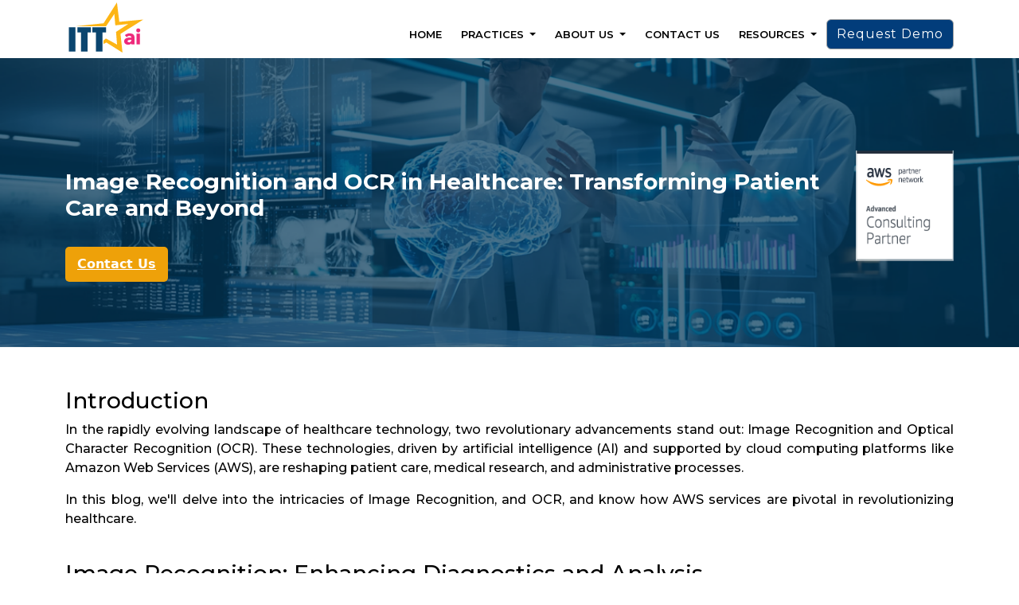

--- FILE ---
content_type: text/html; charset=UTF-8
request_url: https://ittstar.ai/revolutionizing-patient-care-with-image-recognition-and-ocr.php
body_size: 12432
content:
<!DOCTYPE html>
<html lang="pt-br">
    <head>
      <meta charset="UTF-8">
      <meta name="viewport" content="width=device-width, initial-scale=1.0">
      <meta http-equiv="X-UA-Compatible" content="ie=edge">
      

   
      <link rel="stylesheet" href="css/index2.css">
      <link rel="stylesheet" href="css/style.css">
      <link rel="stylesheet" href="css/response.css">
      <link rel="shortcut icon" href="images/logo..png" >
      <link rel="stylesheet" href="https://maxcdn.bootstrapcdn.com/font-awesome/4.7.0/css/font-awesome.min.css">
      <link rel="stylesheet" href="https://stackpath.bootstrapcdn.com/bootstrap/4.4.1/css/bootstrap.min.css" integrity="sha384-Vkoo8x4CGsO3+Hhxv8T/Q5PaXtkKtu6ug5TOeNV6gBiFeWPGFN9MuhOf23Q9Ifjh" crossorigin="anonymous">
      <link rel="stylesheet" href="css/font-awesome.css">
      <link rel="stylesheet" href="css/font-awesome.min.css">
       <link rel="stylesheet" href="css/case_style.css">
	   	<link href="https://cdn.jsdelivr.net/npm/bootstrap@5.2.3/dist/css/bootstrap.min.css" rel="stylesheet">
    <script src="https://cdn.jsdelivr.net/npm/bootstrap@5.2.3/dist/js/bootstrap.bundle.min.js"></script>
<meta name="robots" content="index, follow">
<link rel=�canonical� href=�https://ittstar.ai/multi-cloud-vs-hybrid-cloud.php� />
    <meta name="title" content="Revolutionizing Patient Care with Image Recognition and OCR - ITTStar">
  <meta name="description" content="Discover how Image Recognition and OCR technologies, integrated with AWS cloud services, are transforming patient care in healthcare. Learn about the role of AI and ML in healthcare.">
  <meta name="keywords" content="">
  <meta name="author" content="ITTStar">

   <title>Revolutionizing Patient Care with Image Recognition and OCR - ITTStar</title>

      <link rel="stylesheet" href="https://cdnjs.cloudflare.com/ajax/libs/owl-carousel/1.3.3/owl.carousel.min.css">
      <link rel="stylesheet" href="https://cdnjs.cloudflare.com/ajax/libs/owl-carousel/1.3.3/owl.theme.min.css">
      <!-- Global site tag (gtag.js) - Google Analytics -->
      <!-- <script async src="https://www.googletagmanager.com/gtag/js?id=UA-166097576-1"></script>
      <script>
        window.dataLayer = window.dataLayer || [];
        function gtag(){dataLayer.push(arguments);}
        gtag('js', new Date());

        gtag('config', 'UA-166097576-1');
      </script> -->
      <!-- Global site tag (gtag.js) - Google Analytics -->
      <script src="js/main.js"></script>
      <style>
        .nav-link{
          font-size:13px !important;
          font-weight:600;
        }
      </style>
    </head>
    <body>

    <style>

.navbar-default .navbar-nav > li.dropdown:hover > a, 
.navbar-default .navbar-nav > li.dropdown:hover > a:hover,
.navbar-default .navbar-nav > li.dropdown:hover > a:focus {
    background-color: rgb(231, 231, 231);
    color: rgb(85, 85, 85);
}
li.dropdown:hover > .dropdown-menu {
    display: block;
    min-width: 13rem !important;
}
.dropdown-menu li {
position: relative;
}
.dropdown-menu .dropdown-submenu {
display: none !important;
position: absolute !important ;
left: 100% !important;
top: -7px;
width: 230px !important;
}
.dropdown-menu .dropdown-submenu-left {
right: 100%;
left: auto !important;
}
.dropdown-menu > li:hover > .dropdown-submenu {
display: block !important;
}


.registration-banner {
  z-index: 2;
  display: flex;
  justify-content: center;
  background: #C8102E;
  position:absolute;
  text-shadow: 1px 1px #111;
}
@media (max-width: 768px) {
  .registration-banner {
    z-index:10;
    position:absolute;
   
  }
}

.registered
{
width: 100%; z-index: 2
}

@media (max-width: 768px) {
  .registered{

  }
}


 @keyframes blinker {
        50% {
          opacity: 0;
        }

</style>
<div style="width:100%; background:#fff; z-index:1; position:fixed">
<div class="container">
    <div class="row">
        <div class="col-md-2">
            <a class="navbar-brand" href="index.php"><img src="images/updated/Logo.png" alt="" class="img-responsive img-fix"></a>
        </div>
        <div class="col-md-10">
<nav class="navbar navbar-expand-lg">
              
              <button class="navbar-toggler collapsed" type="button" data-toggle="collapse" data-target="#navbarSupportedContent" aria-controls="navbarSupportedContent" aria-expanded="false" aria-label="Toggle navigation">
                <span class="navbar-toggler-icon"><i class="fa fa-bars" aria-hidden="true" style="color:#000;"></i></span>
              </button>

              <div class="navbar-collapse collapse pt-3" id="navbarSupportedContent" style="">
                <ul class="navbar-nav ml-auto" style="font-size:12px !important;">
                  <li class="nav-item">
                    <a class="nav-link active" href="/index.php">Home <span class="sr-only">(current)</span></a>
                  </li>
                  <li class="nav-item dropdown">
                    <a class="nav-link dropdown-toggle" href="#" id="navbarDropdown">
                      Practices
                    </a>
                     
                   

                   <ul class="dropdown-menu" aria-labelledby="dropdownMenuButton">
  
    <li>
      <a class="dropdown-item" href="#">Data &amp; Analytics  &raquo </a>
        <ul class="dropdown-menu dropdown-submenu" >
        <!--    <li>
              <a class="dropdown-item" href="#">Data Warehouse</a>
            </li> -->
            <li>
              <a class="dropdown-item" href="/data-lake-house.php">Data Lakehouse</a>
            </li>
            <li>
              <a class="dropdown-item" href="/Data-Analytics.php">Analytics and Insights</a>
            </li>
            <li>
              <a class="dropdown-item" href="/embedded-analytics.php">Embedded Analytics</a>
            </li>
            <li>
              <a class="dropdown-item" href="/amazon-opensearch-servcies.php">AWS OpenSearch</a>
            </li>

         </ul>

     </li>
	 
	  <li>
      <a class="dropdown-item" href="#">AI/ML Automation &raquo</a>
        <ul class="dropdown-menu dropdown-submenu">
            <li>
              <a class="dropdown-item" href="/analytics-machine-learning.php">Machine Learning</a>
            </li>
            <li>
              <a class="dropdown-item" href="/intelligent-applications.php">Intelligent Application</a>
            </li>
         </ul>

     </li>


<!--	<li>
        <a class="dropdown-item" href="#">Applications Development &raquo</a>
        <ul class="dropdown-menu dropdown-submenu">
        <li>
        <a class="dropdown-item" href="#">Web  Development</a>
        </li>
        <li>
        <a class="dropdown-item" href="#">App  Development</a>
        </li>
        <li>
        <a class="dropdown-item" href="#">UI/UX Development</a>
        </li>
        <li>
        <a class="dropdown-item" href="#">Automation</a>
        </li>
        </ul>
	</li>
	-->	

<li>
      <a class="dropdown-item" href="#">Cloud Management&raquo</a>
      <ul class="dropdown-menu dropdown-submenu">
      <li>
      <a class="dropdown-item" href="/managed-services.php">Managed Services</a>
      </li>
      <li>
      <a class="dropdown-item" href="/cloud-infrastructure.php">Cloud  Infrastructure</a>
      </li>
     <li>
      <a class="dropdown-item" href="/devops.php">DevOps</a>
      </li>

      <li>
      <a class="dropdown-item" href="/devsecops.php">DevSecOps</a>
      </li>
      <li>
      <a class="dropdown-item" href="/windowsEC2.php">Windows EC2</a>
      </li>
      </ul>
      </li>
  
       
       <li>
       <a class="dropdown-item" href="#">Migration &raquo</a>
       <ul class="dropdown-menu dropdown-submenu">
       <li>
       <a class="dropdown-item" href="/cloud-migration.php">Cloud Migration </a>
       </li>
       </ul>
       </li>
       </ul>                 
                  </li>
                  <li class="nav-item dropdown">
                    <a class="nav-link dropdown-toggle" href="#" id="navbarDropdown">
                      About Us
                    </a>
                    <div class="dropdown-menu" aria-labelledby="navbarDropdown" style="">
                       <a class="dropdown-item" href="/clients.php">Our Clients</a>
                       <a class="dropdown-item" href="/work-with-us.php">Work With Us</a>
                    </div>
                  </li>
                  <li class="nav-item">
                    <a class="nav-link active" href="/contact.php">Contact us <span class="sr-only">(current)</span></a>
                  </li>
                  <li class="nav-item dropdown">
                    <a class="nav-link dropdown-toggle" href="#" id="navbarDropdown">
                        Resources
                    </a>
                    <div class="dropdown-menu" aria-labelledby="navbarDropdown" style="">
                       <a class="dropdown-item" href="/blog.php">Blogs</a>
                       <a class="dropdown-item" href="/casestudies.php">Case Studies</a> 
		       <a class="dropdown-item" href="https://ittstar.ai/webinars/on-demand-webinars">Webinars</a>
                    <a class="dropdown-item" href="/videos.php">Videos</a> 
         <a class="dropdown-item" href="/ebook.php">Ebook</a> 
		       <!--<a class="dropdown-item" href="https://ittstar.ai/webinars/on-demand-webinars">On Demand Webinars</a>-->
                    </div>
                  </li>
                  <li>
                    <a class="btn btn-primary" href="request-demo.php">Request Demo</a>
                  </li>
                  <!-- <li>
                    <a href="#"><img src="images/aws-logo.png" alt=""></a>
                  </li> -->
                </ul>
              </div>
            </nav>
        </div>
    </div>
   <!-- <div class="row">
<marquee direction = "left"> <a href="https://ittstar.ai/webinar/" style="color:#fdb515;">Click here for our upcoming Webinar on November 24th, 2020 - 'How Small and Medium Businesses accelerate growth with AI & ML'</a></marquee>
    </div> -->
<style>
.registration-banner a {
    color:#fff;
    border: none;
    display: table-caption;
    font-family: inherit;
    font-size: 12px;
    
    padding: 7px 7px;
    cursor: pointer;
    text-transform: uppercase;
    letter-spacing: 1px;
    font-weight: 700;
    outline: none;
        position: relative;
        -webkit-transition: all 0.3s;
        -moz-transition: all 0.3s;
        transition: all 0.3s;
-webkit-animation: glow 1500ms infinite;
  -moz-animation: glow 1500ms infinite;
  -o-animation: glow 1500ms infinite;
  animation: glow 1500ms infinite;
    }
    

@-webkit-keyframes glow {
0% { background-color: #228B22; -webkit-box-shadow: 0 0 3px #228B22; } 
  50% { background-color: #008080;   -webkit-box-shadow: 0 0 10px #008080; }
  100% { background-color: #228B22; -webkit-box-shadow: 0 0 3px #228B22; }
}   

@-moz-keyframes glow {
0% { background-color: #228B22; -webkit-box-shadow: 0 0 3px #228B22; } 
  50% { background-color: #008080;   -webkit-box-shadow: 0 0 10px #008080; }
  100% { background-color: #228B22; -webkit-box-shadow: 0 0 3px #228B22; }
}   

@-o-keyframes glow {
0% { background-color: #228B22; -webkit-box-shadow: 0 0 3px #228B22; } 
  50% { background-color: #008080;   -webkit-box-shadow: 0 0 10px #008080; }
  100% { background-color: #228B22; -webkit-box-shadow: 0 0 3px #228B22; }
}    

@keyframes glow {
0% { background-color: #228B22; -webkit-box-shadow: 0 0 3px #228B22; } 
  50% { background-color: #008080;   -webkit-box-shadow: 0 0 10px #008080; }
  100% { background-color: #228B22; -webkit-box-shadow: 0 0 3px #228B22; }
}   
</style>
      
     
</div>
<!--<div  class="registration-banner">
        <a href="/ai-enhanced-log-analysis-on-aws-opensearch-webinar.php" >Register Now</a>
      </div>
    <div class="registered">
    <marquee direction="left" width="100%" height="32px" behavior="alternate" scrollamount="3" onmouseover="this.stop()" onmouseleave="this.start()" style="font-size: 20px; font-family: Calibri; background: linear-gradient(110deg, #fdcd3b 60%, #ffed4b 60%);">
    <a style="font-size: 20px;color: black;font-weight: bold;font-family: Calibri;" href="/ai-enhanced-log-analysis-on-aws-opensearch-webinar.php">
      <b>
	Upcoming Webinar on March 07, 2024 - AI-Enhanced Log Analysis: Unifying Multi-Account Insights with OpenSearch Dashboard</b>
    </a>
  </marquee>
</div>  -->

</div>
    <div id="page-wrapper">
        
       <section class="work-with-us-banner" style="background-image: url(img/Blog1.png);
               background-size: cover;
               background-repeat: no-repeat;
               height: 436px;
               ">
                <div class="container banner-top3">

                    <div style="display:flex;justify-content:space-around;" >
                          <div><br>
 		           <h3 style="color: white; font-weight:bold ; font-family:avenir_bold ">
                               Image Recognition and OCR in Healthcare: Transforming Patient Care and Beyond 
                         </h3><br>
			   <a href="https://ittstar.ai/contact.php" class="view-btn">Contact Us</a>
 			  </div>
			 <div>
                           <img src="partner3.png" alt="" style='width: 150px;height: 140px;'>	
			 </div>
		       </div>
                  </div>

       
	
        </section>


       

    <div class="clear-fix"></div>
    <section style="padding:4%;">
    <div class="container">
    <div class="row">
      
  <div style="font-size:16px;"class="col-md-12 col-sm-12 text-justify color-black">
				<h3 class="mt-50 black">Introduction</h3>
                            		
		<p> In the rapidly evolving landscape of healthcare technology, two revolutionary advancements stand out: 
            Image Recognition and Optical Character Recognition (OCR). These technologies, 
            driven by artificial intelligence (AI) and supported by cloud computing platforms like Amazon Web Services (AWS),
             are reshaping patient care, medical research, and administrative processes. 
        </p>
         <p>  In this blog, we'll delve into the intricacies of Image Recognition, 
            and OCR, and know how AWS services are pivotal in revolutionizing healthcare.</p> 				
				
				<br>      
                <h3 class="mt-50 black">Image Recognition: Enhancing Diagnostics and Analysis</h3>
                     <p>Medical imaging, such as X-rays, MRIs, CT scans, and histopathology slides, has long been a cornerstone of medical diagnosis and treatment planning. However, the manual analysis of these images is time-consuming and prone to human errors. </p>
                     <p>Image Recognition, a subset of artificial intelligence (AI), is the technology that employs complex algorithms to analyze images and videos, enabling computers to interpret and understand visual information. In the healthcare sector, image recognition plays a pivotal role in diagnosing diseases, monitoring patient progress, and aiding in surgical procedures.</p>
				<br>

 <h3 class="mt-50 black"> How does Image Recognition work?</h3>
   <p>Image Recognition involves the automatic interpretation of visual information from images or videos.
     This process involves several steps:</p>
  <br>

<h3 class="mt-50 black">Data Acquisition and Preprocessing: </h3>
<ul class="case-study-ul" >
    <li>High-resolution medical images are collected using advanced imaging devices.</li>
    <li>Images are then preprocessed to enhance quality, reduce noise, and standardize formats.</li>
  </ul>
<h3 class="mt-50 black">Feature Extraction and Model Training: </h3>
<ul class="case-study-ul" >
    <li>AI algorithms extract relevant features from images, such as shapes, textures, and patterns.</li>
    <li>Deep learning models, such as convolutional neural networks (CNNs), are trained using labeled datasets. These models learn to recognize patterns associated with different medical conditions.</li>
</ul>
<h3 class="mt-50 black">Inference: </h3>
<ul class="case-study-ul" >
    <li>Trained models are deployed to analyze new images. </li>
    <li>They identify anomalies, diseases, or other relevant information.</li>
</ul>

<p>The process of image recognition involves several key steps and the utilization of advanced machine-learning techniques. 
 Here's a simplified breakdown of how image recognition works:</p>

 <br>
 <h3 class="mt-50 black">OCR in Healthcare: Revolutionizing Data Management </h3>
 <p>In the era of digitization, the healthcare industry is faced with vast volumes of paper-based documents, handwritten prescriptions, and administrative paperwork. This is where Optical Character Recognition (OCR) emerges as a game-changer.</p>
 <br>
 <h3 class="mt-50 black">How does Optical Character Recognition Work? </h3>
 <p>The OCR technology enables computers to recognize and interpret text from images or scanned documents. OCR involves a series of steps and techniques that convert visual data into machine-readable text. Here's a simplified explanation of how OCR works:</p>


 <br>

<h3 class="mt-50 black">Image Acquisition and Preprocessing:</h3>
<ul class="case-study-ul" >
  <li>This is the initial stage of the technology. Images containing text, such as scanned documents or images of printed text, are captured. </li>
 <li>This step is performed to make the machine representation accurate while eliminating anomalies.</li>
 <li>The images are cleaned, rotated, and enhanced to improve the quality of text recognition, and further segmented using the optical character recognition system. </li>
 </ul>
<h3 class="mt-50 black">Character Recognition with AI </h3>
<ul class="case-study-ul" >
<li>AI analyzes light and dark portions to recognize the characters from images. There are several rules applied to the machine learning model to identify characters.</li>
<li>Feature detection algorithm identifies new characters from scanned documents.</li>
<li>Pattern recognition, a machine learning algorithm that compares letters from images. It uses the previous datasets to compare and decipher characters from images and documents. </li>
</ul>
<h3 class="mt-50 black"> Post-Processing </h3>
<ul class="case-study-ul" >
    <li>Characters are recognized and converted into machine-readable text using trained models.</li>
    <li>The recognized text is refined and corrected, enhancing accuracy.</li>
</ul>

<br>

<h3 class="mt-50 black">AI Applications of Image Recognition and OCR in Healthcare</h3>
<p>
Artificial Intelligence (AI) technology is revolutionizing healthcare by improving diagnosis accuracy, speeding up processes, and enhancing patient care. 
Here are some prominent AI applications of image recognition and OCR in healthcare:</p>

<h4 class="mt-50 black">1. Medical Imaging Analysis:</h4>
<p><b>a. Radiology and Pathology:</b> AI-powered image recognition analyzes and assists radiologists and 
    pathologists with medical images such as X-rays, MRIs, and CT scans in detecting abnormalities, tumors, fractures, 
    and other conditions. </p> 

<p> <b>b. Retinal Scans for Diabetic Retinopathy:</b> With an efficient dataset fed to the system, 
     medical imaging is a method to create visualization of healthy blood vessels. Mapping and detecting
      abnormalities help detect diabetic retinopathy as early identification of this condition is crucial in 
      preventing vision loss. </p>

<h4 class="mt-50 black">2. Early Disease Detection:</h4>
<p><b>a. Skin Cancer Detection:</b> By analyzing images of the skin, AI-powered image recognition 
    is capable of identifying skin lesions and moles that may indicate skin cancer.</p>

<p><b>b. Lung Cancer Screening:</b> Deep learning image recognition has been 
    helping physicians analyze lung images to identify early signs of lung cancer, 
    aiding in early detection and intervention.</p>

<h4 class="mt-50 black">3. Surgery Assistance:</h4>
<p><b>a. Surgical Image Analysis:</b> During surgeries, AI has been helpful to 
    surgeons in providing real-time analysis of surgical images and videos. 
    It helps surgeons identify critical structures, differentiate healthy tissues from diseased ones, 
    and ensure accurate procedures.</p>

<p><b>b. Augmented Reality Surgical Navigation:</b> AI-driven image recognition combined with 
    augmented reality assists surgeons in navigating during procedures.
     It overlays vital information on the surgeon's field of view, improving precision and reducing complications.</p>

<h4 class="mt-50 black">4. Patient Records and Data Entry:</h4>
<p><b>a. Automated Data Extraction: </b>OCR technology converts 
    handwritten or printed medical documents into machine-readable text. 
    This speeds up data entry, reduces errors, and enhances the efficiency of administrative tasks.</p>

<p><b>b. Patient History Digitization:</b> OCR can transform historical handwritten 
    patient records into electronic formats, making valuable patient information easily
     accessible for clinical decision-making.</p>

<h4 class="mt-50 black">5. Drug Identification and Prescription:</h4>
<p><b>a. Medication Management:</b> AI-powered image recognition assists in identifying medications, 
    reducing errors in administration. It can also verify that patients are receiving the right medications. </p>

<p><b>b. Prescription Filling:</b> AI-powered OCR ensures that prescriptions are accurately transcribed, 
    reducing the risk of medication errors at pharmacies.</p>

<h4 class="mt-50 black">6. Remote Monitoring:</h4>
<p><b>a. Remote Patient Monitoring:</b> AI can analyze images captured by patients 
    at home and transmit important health information to healthcare providers. 
    For instance, diabetic patients can capture images of wounds, and AI can monitor healing progress.</p>

<p><b>b. Wearable Devices:</b> Wearable devices with image recognition capabilities 
    can monitor vital signs, detect falls, and even recognize symptoms of certain medical conditions.</p>

<h4 class="mt-50 black">7. Neurological Disorder Diagnosis:</h4>
<p> <b> a. Brain Image Analysis:</b> Medical imaging analysis is helpful in analyzing brain 
    images to identify anomalies associated with conditions like stroke, tumors, 
    and neurodegenerative diseases. This enables quicker and more accurate diagnosis.</p>

<h4 class="mt-50 black">8. Genetic Testing and Analysis:</h4>
<p>Computer vision helps analyze genetic data, identifying patterns and mutations associated 
    with genetic disorders, thereby guiding personalized treatment plans. </p>
<br>
<h3 class="mt-50 black"> Limitations of Image Recognition and OCR in the Healthcare Industry </h3>
<p>While Image Recognition and Optical Character Recognition (OCR) have made significant advancements in the healthcare industry, they still have certain limitations that impact their use. 
    Here are some key limitations.</p>
<p> <b> 1.Complex and Variable Medical Images:</b> Conditions like shadows, contrast variations, and artifacts can affect the accuracy of image recognition algorithms leading to potential errors in medical interpretation.</p>
<p> <b> 2.Lack of Contextual Understanding: </b>Image recognition can identify visual patterns, but it may not have the medical expertise to understand the implications of those patterns. A trained medical professional's knowledge and contextual understanding are crucial for accurate diagnosis.</p>
<p> <b> 3.Limited Interpretation of Radiology Images:</b> AI-powered image recognition may identify abnormalities in radiology images, but it requires an experienced radiologist to provide a comprehensive clinical interpretation.</p>
<p> <b> 4.Need for Annotated and Diverse Data:</b> Machine learning models for image recognition require extensive and diverse datasets for training. The healthcare industry needs a vast amount of annotated medical images to develop robust models. Obtaining high-quality, well-annotated data can be challenging and time-consuming.</p>
<p> <b> 5.Ethical and Legal Concerns:</b> Using AI-powered image recognition and OCR requires ensuring patient privacy and data security. Sharing and analyzing medical images without proper consent or safeguards can lead to legal and ethical issues.</p>
<p> <b> 6.Integration with Clinical Workflow:</b> Integrating image recognition and OCR technologies into existing clinical workflows can be complex. These technologies need to seamlessly integrate with Electronic Health Records (EHR) systems and other healthcare IT infrastructure to provide real-time insights to healthcare professionals.</p>
<p> <b> 7.Diagnostic Liability:</b> AI is a tool to support clinical decision-making and relying solely on AI for diagnosis could raise concerns about liability of a wrong diagnosis that may lead to adverse outcomes.</p>
<p> <b> 8. Continual Learning and Adaptation: </b>AI models for image recognition and OCR need to be updated and retrained regularly to stay accurate and up-to-date with the latest medical knowledge and practices.</p>

<br>

<h3 class="mt-50 black"> AWS Services Empowering Healthcare Transformation</h3>
<p> Amazon Web Services (AWS) plays a pivotal role in enabling the integration of Image Recognition and OCR technologies into the healthcare sector. AWS provides a suite of services tailored to the unique demands of healthcare applications.</p>
    
   <h6> <b> Amazon Rekognition: </b></h6>
   <p>Amazon Rekognition is a cloud-based image and video analysis service 
    that leverages deep learning models to detect objects, scenes, and faces. In healthcare, Rekognition offers:</p> 
    
    <h6> <b> Face Analysis:</b> </h6>
 <p> Identifying patients and matching them with their medical records for accurate identification 
     and streamlined processes.</p>
    
    <h6> <b>Content Moderation:</b></h6> 
    <p> Ensuring compliance with regulations by detecting and filtering inappropriate or 
        sensitive content within medical images.</p>
    
    <h6> <b>Amazon Textract:</b></h6>
  <p>Amazon Textract is an OCR service designed to extract text and data from scanned documents. 
    In healthcare, Textract has transformative potential:</p>  
    
    <h6> <b> Medical Records Digitization:</b></h6>
  <p> Textract accelerates the conversion of paper-based medical records into structured, searchable digital formats.</p> 
    
    <h6> <b> Automated Data Entry:</b></h6>
  <p>Patient information from forms and documents is swiftly captured and integrated
     into electronic health systems, reducing manual labor.</p>  
    
    <h6> <b> AWS Deep Learning Services:</b></h6>
  <p> AWS offers a suite of deep learning services for model training and deployment. 
    This is instrumental in building and deploying custom Image Recognition models tailored to specific healthcare use cases.</p> 
    
    <h6> <b> SageMaker:</b></h6> 
   <p> AWS SageMaker simplifies the process of building, training,
     and deploying machine learning models. Healthcare professionals 
     can fine-tune pre-trained models or develop their own to analyze medical images.</p>
    
    <h6> <b> EC2 Instances:</b></h6>
  <p>AWS Elastic Compute Cloud (EC2) instances provide the computational 
    power needed to train complex deep learning models on large medical image datasets.</p>  
    
    <h6><b>Security and Compliance:</b></h6>
 <p> Security and compliance are paramount in healthcare. 
    AWS provides a secure and compliant platform, adhering to regulations such as the Health Insurance
     Portability and Accountability Act (HIPAA). Services like AWS Identity and Access Management (IAM) 
     and Amazon GuardDuty bolster security by controlling access and detecting threats.</p>  
    
     <h6> <b> Scalability and Cost Efficiency:</b> </h6>
  <p>Healthcare applications often require rapid scalability to accommodate varying workloads. 
    AWS's auto-scaling capabilities ensure that resources are allocated dynamically, optimizing 
    cost efficiency without compromising performance.</p>  



<h3 class="mt-50 black">Summary</h3>
<p>Image Recognition and OCR technologies, 
    fueled by AI and supported by AWS services, are transforming healthcare at an unprecedented pace. 
    The integration of these technologies enhances diagnostic accuracy, accelerates administrative tasks, 
    and empowers healthcare professionals with the tools to provide higher-quality patient care.
     As AWS continues to innovate and provide healthcare-specific solutions, the healthcare industry is poised 
     for further advancements that improve patient outcomes and redefine the way medical professionals operate. 
     With Image Recognition and OCR at the forefront, healthcare's future looks promising, efficient, and profoundly 
     transformative.</p>
 

     <!--           <ul>
                    <li>
                        Damage the company brand in the form of bad press or negative customer reviews
                    </li>
                    <li>Loss of productivity</li>
                    <li>Loss of customer loyalty</li>
                    <li>Inability to secure business insurance</li>
                </ul>
                <p>There are a number of commonly used <a style="color: #0f88e6;" href="https://www.ittstar.com/cloud-managed-services.html"> cybersecurity tactics </a>that will go a long way in protecting company data.  Most of these can be implemented with relative ease and are readily available in the marketplace.  While no level of protection can guarantee 100% success, these 7 will certainly go a long way in ensuring good data protection.</p>
<p><b>1) Use a firewall</b> </p>
<p>Firewalls act as the first line of defense for an online cyberattack.  Essentially, they act as a barrier between your data and the cybercriminals. While operating systems usually come with some sort of personal browser, they are not sufficient for servers.  In addition, default firewall settings can be easily overridden by local users.  It is recommended that more advanced firewalls be used to ensure a solid first line of defense.  </p>
                <p><b>2) Cybersecurity Awareness</b></p>
                   <p> Nearly 34% of all cyber-attacks occur due to employee error.  One of the keys to solid protection is a formal Security Awareness program.  This should include educating company resources on such topics as:</p>

                    <ul>
                        <li>How to set up and manage a good password.</li>
                        <li>Recognizing common social engineering hacks used by bad actors to gain access.</li>
                        <li>How to deal with spam and potentially dangerous emails</li>
                        <li>Physical Security at the workplace and when travelling for work</li>
                    </ul>
                    <p>There are a number of programs out there that educate company resources. In the overall scheme of things, these programs are very inexpensive when one considers the fact that they can negate the need to hire a dedicated Security Awareness resource for the company.</p>
                       <p><b>3) Encrypt and backup data</b> </p>
<p>It is now quite commonplace to store data in the cloud.  Cloud providers offer any number of options often including a free storage tier.  While this is convenient and efficient, it may not always be the most effective solution when it comes to security.  Important company data should be stored in an online location that does not utilize a shared password.  Each user should have their own password.  This ensures an audit trail is available if needed.</p>
<p>If the data is critical, serious consideration should be given to encrypting the data at rest on the cloud.  While data is typically encrypted while it is moving through the network, if it is encrypted at rest in the cloud, there is significantly less chance of hackers being able to access the data for either theft or ransomware attacks.</p>
<p>Lastly, the main cloud storage location does not have to be your only copy.  It is very inexpensive to add a backup location elsewhere in the cloud, to ensure continued access in case of any serious issue.</p>
                    <!-- <img src="itt/desc5-img5.png" class="img-responsive center" alt=""> -->
             
             <!--       <p><b>4) Use multifactor authentication</b> </p>
                    <p>Passwords, no matter how complex, can be broken using brute-force attacks. Bad actors have applications that can quickly break many passwords.  Luckily, there is a simple solution to alleviate this potential security weakness.  This is accomplished by adding another layer of identification to the password through a solution called Multifactor Authentication.</p>
                    <p>Companies are now able to ensure that whoever is accessing data is actually the person they say they are.  Multifactor adds a second layer of security.  Essentially, to access data, you now need:
                    </p>
                    <ul>
                        <li>Something you know (password)</li>
                        <li>Something you have (an authentication code sent through security token, SMS or email)</li>
                    </ul>
                    <p>Multifactor Authentication is becoming more and more commonplace on most public email platforms and e-commerce sites.</p>
                    <p><b>5) Consider biometrics</b> </p>
                    <img src="img/thumb.jpeg" class="img-responsive center" alt="" style="padding: 20px;">

                    <br>
                    <p>While Multifactor Authentication is terrific, many devices are now including biometric functionality. Biometrics are nearly much harder for regular cybercriminals to overcome.  Personal mobile devices now come with facial recognition and fingerprint scanners that can be configured to work with passwords.  May laptop devices offer fingerprint readers as well.  Biometrics can also be added at the individual document or file share level to further increase security.

                    </p>
                    <p><b>6) Use a VPN</b> </p>
                    <p>One of the best ways to protect your data is using a virtual private network (VPN).  VPN�s essentially mask your network location and create an encrypted tunnel between locations.  This ensures that any traffic entering the public Internet is �walled off� from being truly �public�.  This way, company data is secure from any prying eyes that may be lurking out there on the Internet.</p>
                    <p><b>6) Work with professionals</b> </p>
<p>Last, but certainly not least, it is very important that you find a solution provider you can trust when it comes to ensuring <a style="color: #0f88e6;" href="https://www.ittstar.com/index.html" >Cybersecurity.</a>  While there are many businesses out there that provide varying levels of security support, it helps if the solution provider actually understands your business.</p>
<p>While you can buy an online application or service that may provide many of the items listed in this document, it helps immensely if you can also pick up the phone and speak with a trusted partner.</p>                   
</div>

-->




                <div class="col-md-3 col-sm-12">
            
                     
                    
               
             </div>
            </div>
   
    </div>
    </section>
    <footer>
      <div class="footer-outer">
         <div class="container">

            <div class="row">
              <!--  <div class="col-md-3 col-sm-12">
                  <div class="footer-inner">
                     <div class="footer-heading">
                        <h3>Resources</h3>
                        <div class="underline"></div>
                     </div>
                     <div class="footer-content-links">
                        <ul>
                           <li><a href="web-application-development.php">Analytics Application</a></li>
                           <li><a href="data-lake-house.php">Datalake House</a></li>
                           <li><a href="intelligent-applications.php">Intelligent Application</a></li>
                           <li><a href="analytics-machine-learning.php">Machine Learning</a></li>
                        </ul>
                     </div>
                  </div>
               </div> -->
               <div class="col-md-4 col-sm-6 col-xs-6">
                  <div class="footer-inner">
                     <div class="footer-heading">
                        <h3>Quick Links</h3>
                        <div class="underline"></div>
                     </div>
                     <div class="footer-content-links">
                        <ul>
                  			<li><a href="overview.php">About Us</a></li>
                           <li><a href="contact.php">Contact Us</a></li>
                           <li><a href="web-application-development.php">Analytics Application</a></li>
                           <li><a href="data-lake-house.php">Data Lakehouse</a></li>
                           <li><a href="intelligent-applications.php">Intelligent Applications</a></li>
                           <li><a href="analytics-machine-learning.php">Machine Learning</a></li>
                        </ul>
                     </div>
                  </div>
               </div>
               <div class="col-md-4 col-sm-6 col-xs-6">
                  <div class="footer-inner">
                     <div class="footer-heading">
                        <h3>Stay Connected</h3>
                        <div class="underline"></div>
                     </div>
                     <div class="footer-content-links">
                        <ul>
                           <li><a href="#"><span style="padding-right:10px;"><i class="fa fa-map-marker" aria-hidden="true"></i></span>&nbsp;  11175 Cicero Drive, Suite 100, <br>&nbsp;&nbsp;&nbsp;&nbsp;&nbsp; Alpharetta GA - 30022</a></li>
                           <li><a href="tel:+17705103456"><span style="padding-right:10px;"><i class="fa fa-phone" aria-hidden="true"></i></span> +1 770-510-3456</a></li>
                           <li><a href="mailto:inquiries@ittstar.ai"><span style="padding-right:10px;"><i class="fa fa-envelope-o" aria-hidden="true"></i></span>inquiries@ittstar.ai</a></li>
                           </ul>
                        </ul>
                     </div>
                  </div>
               </div>
               <div class="col-md-4 col-sm-6 col-xs-6 mb-5">
                  <div class="footer-inner">
<!--                      <img src="images/aws-Logo-white.png" alt=""> -->
                     <div class="footer-heading">
                        <h3>Follow Us</h3>
                        <div class="underline"></div>
                     </div>
                     <ul class="social-icons">
                        <li><a href="https://www.facebook.com/ITTStarConsulting/" target="_blank">
                           <span class="fa-stack fa-lg">
                             <i class="fa fa-facebook fa-stack-1x" style="font-size: 35px;margin-top:12px;padding:9px 0px;"></i>
                           </span>
                        </a></li>
                        <li><a href="https://twitter.com/Team_ITTStar" target="_blank">
                           <span class="fa-stack fa-lg">
                               <img src="img/twitter.svg" alt="" class="fa-stack-1x" style="font-size: 35px;margin-top:12px;padding:9px 0px;width:30px; height:65px">
                           <!--  <i class="fa fa-twitter fa-stack-1x" style="font-size: 35px;margin-top:12px;padding:9px 0px;"></i> -->
    
                           </span>
                        </a></li>
                        <li><a href="https://in.linkedin.com/company/ittstar-consulting-llc" target="_blank">
                           <span class="fa-stack fa-lg">
                             <i class="fa fa-linkedin fa-stack-1x" style="font-size: 35px;margin-top:12px;padding:9px 0px;"></i>
                           </span>
                        </a></li>
                     </ul>
                  </div>
               </div>
            </div>
            <div class="underline-decoration"></div>
            <div class="row">
               <div class="col-md-12">
                  <div class="copyright">
                     <p>ITTStar Global &copy; 2023. All Rights Reserved.</p>
                  </div>
               </div>
            </div>
         </div>
      </div>
    </footer>     <script src="https://code.jquery.com/jquery-3.4.1.slim.min.js" integrity="sha384-J6qa4849blE2+poT4WnyKhv5vZF5SrPo0iEjwBvKU7imGFAV0wwj1yYfoRSJoZ+n" crossorigin="anonymous"></script>
      <script src="https://cdn.jsdelivr.net/npm/popper.js@1.16.0/dist/umd/popper.min.js" integrity="sha384-Q6E9RHvbIyZFJoft+2mJbHaEWldlvI9IOYy5n3zV9zzTtmI3UksdQRVvoxMfooAo" crossorigin="anonymous"></script>
      <script src="https://stackpath.bootstrapcdn.com/bootstrap/4.4.1/js/bootstrap.min.js" integrity="sha384-wfSDF2E50Y2D1uUdj0O3uMBJnjuUD4Ih7YwaYd1iqfktj0Uod8GCExl3Og8ifwB6" crossorigin="anonymous"></script>
      <script type="text/javascript" src="js/jquery.js"></script>
<script type="text/javascript" src="js/owl.js"></script>
 <script>
   $(document).ready(function(){
    $(".dropdown").hover(            
        function() {
            $('.dropdown-menu', this).not('.in .dropdown-menu').stop( true, true ).slideDown("fast");
            $(this).toggleClass('open');        
        },
        function() {
            $('.dropdown-menu', this).not('.in .dropdown-menu').stop( true, true ).slideUp("fast");
            $(this).toggleClass('open');       
        }
    );
});
 </script>
   </body>
</html>


--- FILE ---
content_type: text/html; charset=UTF-8
request_url: https://ittstar.ai/css/response.css
body_size: 11145
content:
<!DOCTYPE html>
<html lang="pt-br">
   <head>
      <meta charset="UTF-8">
      <meta name="viewport" content="width=device-width, initial-scale=1.0">
      <meta http-equiv="X-UA-Compatible" content="ie=edge">
      <title>ITTStar.ai | index page</title>
      <link rel="stylesheet" href="css/index2.css">
      <link rel="shortcut icon" href="images/logo..png" >
	    <link rel="stylesheet" href="css/case_style.css">
   <link rel="stylesheet" href="css/style.css">

<meta name="robots" content="index, follow">
<link rel="canonical" href="https://ittstar.ai/index.php" />

  <meta name="description" content="Get deeper value from data using ITTStar & AWS cost-effective solutions for any organization.">
  <meta name="keywords" content="">
  <meta name="author" content="ITTStar">

      <link rel="stylesheet" href="https://maxcdn.bootstrapcdn.com/font-awesome/4.7.0/css/font-awesome.min.css">
      <link rel="stylesheet" href="https://stackpath.bootstrapcdn.com/bootstrap/4.4.1/css/bootstrap.min.css" integrity="sha384-Vkoo8x4CGsO3+Hhxv8T/Q5PaXtkKtu6ug5TOeNV6gBiFeWPGFN9MuhOf23Q9Ifjh" crossorigin="anonymous">
   <link rel="stylesheet" href="css/font-awesome.css">
   <link rel="stylesheet" href="css/font-awesome.min.css">
      <link rel="stylesheet" href="https://cdnjs.cloudflare.com/ajax/libs/owl-carousel/1.3.3/owl.carousel.min.css">
<link rel="stylesheet" href="https://cdnjs.cloudflare.com/ajax/libs/owl-carousel/1.3.3/owl.theme.min.css">
<!-- Global site tag (gtag.js) - Google Analytics -->
<!-- <script async src="https://www.googletagmanager.com/gtag/js?id=UA-166097576-1"></script>
<script>
  window.dataLayer = window.dataLayer || [];
  function gtag(){dataLayer.push(arguments);}
  gtag('js', new Date());

  gtag('config', 'UA-166097576-1');
</script> -->
<!-- Global site tag (gtag.js) - Google Analytics -->
<script src="js/main.js"></script>
   </head>
   <body>
    <style>

.navbar-default .navbar-nav > li.dropdown:hover > a, 
.navbar-default .navbar-nav > li.dropdown:hover > a:hover,
.navbar-default .navbar-nav > li.dropdown:hover > a:focus {
    background-color: rgb(231, 231, 231);
    color: rgb(85, 85, 85);
}
li.dropdown:hover > .dropdown-menu {
    display: block;
    min-width: 13rem !important;
}
.dropdown-menu li {
position: relative;
}
.dropdown-menu .dropdown-submenu {
display: none !important;
position: absolute !important ;
left: 100% !important;
top: -7px;
width: 230px !important;
}
.dropdown-menu .dropdown-submenu-left {
right: 100%;
left: auto !important;
}
.dropdown-menu > li:hover > .dropdown-submenu {
display: block !important;
}


.registration-banner {
  z-index: 2;
  display: flex;
  justify-content: center;
  background: #C8102E;
  position:absolute;
  text-shadow: 1px 1px #111;
}
@media (max-width: 768px) {
  .registration-banner {
    z-index:10;
    position:absolute;
   
  }
}

.registered
{
width: 100%; z-index: 2
}

@media (max-width: 768px) {
  .registered{

  }
}


 @keyframes blinker {
        50% {
          opacity: 0;
        }

</style>
<div style="width:100%; background:#fff; z-index:1; position:fixed">
<div class="container">
    <div class="row">
        <div class="col-md-2">
            <a class="navbar-brand" href="index.php"><img src="images/updated/Logo.png" alt="" class="img-responsive img-fix"></a>
        </div>
        <div class="col-md-10">
<nav class="navbar navbar-expand-lg">
              
              <button class="navbar-toggler collapsed" type="button" data-toggle="collapse" data-target="#navbarSupportedContent" aria-controls="navbarSupportedContent" aria-expanded="false" aria-label="Toggle navigation">
                <span class="navbar-toggler-icon"><i class="fa fa-bars" aria-hidden="true" style="color:#000;"></i></span>
              </button>

              <div class="navbar-collapse collapse pt-3" id="navbarSupportedContent" style="">
                <ul class="navbar-nav ml-auto" style="font-size:12px !important;">
                  <li class="nav-item">
                    <a class="nav-link active" href="/index.php">Home <span class="sr-only">(current)</span></a>
                  </li>
                  <li class="nav-item dropdown">
                    <a class="nav-link dropdown-toggle" href="#" id="navbarDropdown">
                      Practices
                    </a>
                     
                   

                   <ul class="dropdown-menu" aria-labelledby="dropdownMenuButton">
  
    <li>
      <a class="dropdown-item" href="#">Data &amp; Analytics  &raquo </a>
        <ul class="dropdown-menu dropdown-submenu" >
        <!--    <li>
              <a class="dropdown-item" href="#">Data Warehouse</a>
            </li> -->
            <li>
              <a class="dropdown-item" href="/data-lake-house.php">Data Lakehouse</a>
            </li>
            <li>
              <a class="dropdown-item" href="/Data-Analytics.php">Analytics and Insights</a>
            </li>
            <li>
              <a class="dropdown-item" href="/embedded-analytics.php">Embedded Analytics</a>
            </li>
            <li>
              <a class="dropdown-item" href="/amazon-opensearch-servcies.php">AWS OpenSearch</a>
            </li>

         </ul>

     </li>
	 
	  <li>
      <a class="dropdown-item" href="#">AI/ML Automation &raquo</a>
        <ul class="dropdown-menu dropdown-submenu">
            <li>
              <a class="dropdown-item" href="/analytics-machine-learning.php">Machine Learning</a>
            </li>
            <li>
              <a class="dropdown-item" href="/intelligent-applications.php">Intelligent Application</a>
            </li>
         </ul>

     </li>


<!--	<li>
        <a class="dropdown-item" href="#">Applications Development &raquo</a>
        <ul class="dropdown-menu dropdown-submenu">
        <li>
        <a class="dropdown-item" href="#">Web  Development</a>
        </li>
        <li>
        <a class="dropdown-item" href="#">App  Development</a>
        </li>
        <li>
        <a class="dropdown-item" href="#">UI/UX Development</a>
        </li>
        <li>
        <a class="dropdown-item" href="#">Automation</a>
        </li>
        </ul>
	</li>
	-->	

<li>
      <a class="dropdown-item" href="#">Cloud Management&raquo</a>
      <ul class="dropdown-menu dropdown-submenu">
      <li>
      <a class="dropdown-item" href="/managed-services.php">Managed Services</a>
      </li>
      <li>
      <a class="dropdown-item" href="/cloud-infrastructure.php">Cloud  Infrastructure</a>
      </li>
     <li>
      <a class="dropdown-item" href="/devops.php">DevOps</a>
      </li>

      <li>
      <a class="dropdown-item" href="/devsecops.php">DevSecOps</a>
      </li>
      <li>
      <a class="dropdown-item" href="/windowsEC2.php">Windows EC2</a>
      </li>
      </ul>
      </li>
  
       
       <li>
       <a class="dropdown-item" href="#">Migration &raquo</a>
       <ul class="dropdown-menu dropdown-submenu">
       <li>
       <a class="dropdown-item" href="/cloud-migration.php">Cloud Migration </a>
       </li>
       </ul>
       </li>
       </ul>                 
                  </li>
                  <li class="nav-item dropdown">
                    <a class="nav-link dropdown-toggle" href="#" id="navbarDropdown">
                      About Us
                    </a>
                    <div class="dropdown-menu" aria-labelledby="navbarDropdown" style="">
                       <a class="dropdown-item" href="/clients.php">Our Clients</a>
                       <a class="dropdown-item" href="/work-with-us.php">Work With Us</a>
                    </div>
                  </li>
                  <li class="nav-item">
                    <a class="nav-link active" href="/contact.php">Contact us <span class="sr-only">(current)</span></a>
                  </li>
                  <li class="nav-item dropdown">
                    <a class="nav-link dropdown-toggle" href="#" id="navbarDropdown">
                        Resources
                    </a>
                    <div class="dropdown-menu" aria-labelledby="navbarDropdown" style="">
                       <a class="dropdown-item" href="/blog.php">Blogs</a>
                       <a class="dropdown-item" href="/casestudies.php">Case Studies</a> 
		       <a class="dropdown-item" href="https://ittstar.ai/webinars/on-demand-webinars">Webinars</a>
                    <a class="dropdown-item" href="/videos.php">Videos</a> 
         <a class="dropdown-item" href="/ebook.php">Ebook</a> 
		       <!--<a class="dropdown-item" href="https://ittstar.ai/webinars/on-demand-webinars">On Demand Webinars</a>-->
                    </div>
                  </li>
                  <li>
                    <a class="btn btn-primary" href="request-demo.php">Request Demo</a>
                  </li>
                  <!-- <li>
                    <a href="#"><img src="images/aws-logo.png" alt=""></a>
                  </li> -->
                </ul>
              </div>
            </nav>
        </div>
    </div>
   <!-- <div class="row">
<marquee direction = "left"> <a href="https://ittstar.ai/webinar/" style="color:#fdb515;">Click here for our upcoming Webinar on November 24th, 2020 - 'How Small and Medium Businesses accelerate growth with AI & ML'</a></marquee>
    </div> -->
<style>
.registration-banner a {
    color:#fff;
    border: none;
    display: table-caption;
    font-family: inherit;
    font-size: 12px;
    
    padding: 7px 7px;
    cursor: pointer;
    text-transform: uppercase;
    letter-spacing: 1px;
    font-weight: 700;
    outline: none;
        position: relative;
        -webkit-transition: all 0.3s;
        -moz-transition: all 0.3s;
        transition: all 0.3s;
-webkit-animation: glow 1500ms infinite;
  -moz-animation: glow 1500ms infinite;
  -o-animation: glow 1500ms infinite;
  animation: glow 1500ms infinite;
    }
    

@-webkit-keyframes glow {
0% { background-color: #228B22; -webkit-box-shadow: 0 0 3px #228B22; } 
  50% { background-color: #008080;   -webkit-box-shadow: 0 0 10px #008080; }
  100% { background-color: #228B22; -webkit-box-shadow: 0 0 3px #228B22; }
}   

@-moz-keyframes glow {
0% { background-color: #228B22; -webkit-box-shadow: 0 0 3px #228B22; } 
  50% { background-color: #008080;   -webkit-box-shadow: 0 0 10px #008080; }
  100% { background-color: #228B22; -webkit-box-shadow: 0 0 3px #228B22; }
}   

@-o-keyframes glow {
0% { background-color: #228B22; -webkit-box-shadow: 0 0 3px #228B22; } 
  50% { background-color: #008080;   -webkit-box-shadow: 0 0 10px #008080; }
  100% { background-color: #228B22; -webkit-box-shadow: 0 0 3px #228B22; }
}    

@keyframes glow {
0% { background-color: #228B22; -webkit-box-shadow: 0 0 3px #228B22; } 
  50% { background-color: #008080;   -webkit-box-shadow: 0 0 10px #008080; }
  100% { background-color: #228B22; -webkit-box-shadow: 0 0 3px #228B22; }
}   
</style>
      
     
</div>
<!--<div  class="registration-banner">
        <a href="/ai-enhanced-log-analysis-on-aws-opensearch-webinar.php" >Register Now</a>
      </div>
    <div class="registered">
    <marquee direction="left" width="100%" height="32px" behavior="alternate" scrollamount="3" onmouseover="this.stop()" onmouseleave="this.start()" style="font-size: 20px; font-family: Calibri; background: linear-gradient(110deg, #fdcd3b 60%, #ffed4b 60%);">
    <a style="font-size: 20px;color: black;font-weight: bold;font-family: Calibri;" href="/ai-enhanced-log-analysis-on-aws-opensearch-webinar.php">
      <b>
	Upcoming Webinar on March 07, 2024 - AI-Enhanced Log Analysis: Unifying Multi-Account Insights with OpenSearch Dashboard</b>
    </a>
  </marquee>
</div>  -->

</div>
      <div id="page-wrapper">
         <div class="section-home-banner">
            <div class="section-home-banner-0">
              <div class="content-banner">
               <div class="container banner-top">
                  <div class="row">
                     <div class="col-md-9">
                        <div class="content-banner-text">
                           <h1 style="text-align: left;">Data driven Innovation</h1>
                           <br/>
                           <h2 style="text-align: left;"><b>Cloud Services For Your Digital Transformation</b></h2>
                           <br/>
                           <h6><a href="data-lake-house.php" class="text-color-o btn btn-primary" style="font-size:22px;font-wegiht:600;"><span>&nbsp;&nbsp;</span>Migrate<span>&nbsp;&nbsp;</span></a>
                                &nbsp;&nbsp;&nbsp;&nbsp;&nbsp;&nbsp;&nbsp;&nbsp;
                                <a href="analytics-machine-learning.php" class="text-color-o btn btn-primary" style="font-size:22px;font-wegiht:600;"><span>&nbsp;&nbsp;</span>Innovate<span>&nbsp;&nbsp;</span></a>&nbsp;&nbsp;</button>
                           </h6>                        </div>
                     </div>
                      <div class="col-md-3">
                        <div style="text-align: center;">
                         <img src="partner3.png" alt="">
                        </div>
                      </div>
                   </div>
                        </div>
                     </div>
                  </div>
               </div>
            </div>
            </div>
         </div>
         <div class="section-why-ittstar">
            <div class="container">
               <div class="row">
                  <div class="col-md-12">
                     <div class="heading-whyITTStar">
                        <h2 style="color:#0a456f;padding-bottom:10px;">ITTStar is your trusted partner for digital transformation</b></h2>
                     </div>
                  </div>
               </div>
            </div>
         </div>
         <div>
            <div class="container">
               <div class="row">
                  <div class="col-md-12">
                     <div class="content-whyITTStar">
<p>Digital transformation is data driven, and requires a trusted partner who can help customers drive innovation using AWS Cloud Services. ITTStar has a unique approach to solve the complex data & analytics problems in an enterprise by helping customers build cloud native data platforms, and enable capabilities that drive innovations.</p>
                     </div>
                  </div>
               </div>
			   
			   <div class="row">
		           <div class="col-lg-1 col-md-6 col-sm-12">
		       </div>
                 <div class="col-lg-2 col-md-6 col-sm-12">
                     <div class="services-four">
                        <div class="service-img">
                           <a href="web-application-development.php">
                           <img src="images/updated/Analytics-App.png" alt="" class="img-responsive">  
                          </a>   
                        </div>
                        <div class="services-content">
                           <h5>Analytics <br> and Insights</h5> 
                           <p>We provide easiest way to analyze streaming data, gain actionable insights, and respond to your business and customer needs in real time</p>
                        </div>
                     </div>
                  </div>
                  <div class="col-lg-2 col-md-6 col-sm-12">
                     <div class="services-four">
                        <div class="service-img">
                           <a href="data-lake-house.php">
                              <img src="images/updated/DL.png" alt="" class="img-responsive"> 
                            </a>   
                        </div>
                        <div class="services-content">
			                     <h5>Data <br> Lakehouse</h5>
                           <p> We provide flexible, cost-effective, and scalable storage solution for your data</p>
                        </div>
                     </div>
                  </div>
                  <div class="col-lg-2 col-md-6 col-sm-12">
                     <div class="services-four">
                        <div class="service-img">
                           <a href="intelligent-applications.php">
                           <img src="images/updated/Intelligent-app.png" alt="" class="img-responsive"> 
                          </a>   
                        </div>
                        <div class="services-content">
                           <h5>Intelligent Applications</h5>
                           <p>Using real time data, we offer personalized and adaptive user experiences</p>
                        </div>
                     </div>
                  </div>
		              <div class="col-lg-2 col-md-6 col-sm-12">
                     <div class="services-four">
                        <div class="service-img">
                           <a href="analytics-machine-learning.php">
                            <img src="images/updated/ML.png" alt="" class="img-responsive">   
                          </a>   
                        </div>
                        <div class="services-content">
			                     <h5>Machine <br> Learning</h5>
                           <p>We are focused on solving some of your toughest challenges that hold back machine learning from being in the practice of your organization</p>
                        </div>
                     </div>
                  </div>
				  <div class="col-lg-2 col-md-6 col-sm-12">
                     <div class="services-four">
                        <div class="service-img">
                           <a href="managed-services.php">
                            <img src="images/updated/Managed-Services.png" alt="" class="img-responsive">   
                          </a>   
                        </div>
                        <div class="services-content">
			                     <h5>Managed <br> Services</h5>
                           <p>We help improve your IT operations & cut costs so the in-house IT can focus on more strategic IT programs</p>
                        </div>
                     </div>
                  </div>
               </div>
            </div>
	<br>
	<br>
         </div>
         <div class="section-parallax">
         <div class="">
            <div class="container">
               <div class="row">
                  <div class="col-md-12">
                     <div class="testimonials-main">
                     <div class="tesimonials-heading">
                        <h4>Our Super powers</h4>
                        <h4>KRADL Architecture with Quicksight and Sagemaker</h4>
                     </div>
                     <div class="under-line-o"></div>
                     <div class="parallax-content">
                        <div id="testimonial-slide" class="owl-carousel">
                          <div class="testimonial">
                            <div class="testimonial-review">
					                      <h4 class="testimonial-title" style="text-align: center;">
                                  Amazon Kinesis
                                </h4>
                                <p class="testimonial-description" style="text-align: center;">
				                          Amazon Kinesis enables you to process and analyze data as it arrives and respond instantly instead of having to wait until all your data is collected before the processing can begin. offers key capabilities to cost-effectively process streaming data at any scale, along with the flexibility to choose the tools that best suit the requirements of your application. With Amazon Kinesis, you can ingest real-time data such as video, audio, application logs, website clickstreams, and IoT telemetry data for machine learning, analytics, and other applications.
                                </p>
                                <div class="under-line-o"></div>
                            </div>
                          </div>
                          <div class="testimonial">
                            <div class="testimonial-review">
                                <h4 class="testimonial-title" style="text-align: center;">
                                  Amazon Redshift
                                </h4>
                                <p class="testimonial-description" style="text-align: center;">
                                 Redshift makes it simple and cost effective to run high performance queries on petabytes of structured data so that you can build powerful reports and dashboards using your existing business intelligence tools. Scale and pay for storage and compute separately and get the optimal amount of storage and compute for diverse workloads. Choose the size of your Redshift cluster based on your performance requirements, and only pay for the storage that you use.
                                </p>
                                <div class="under-line-o"></div>
                            </div>
                          </div>
                          <div class="testimonial">
                            <div class="testimonial-review">
                                <h4 class="testimonial-title" style="text-align: center;">
                                  Amazon Aurora
                                </h4>
                                <p class="testimonial-description" style="text-align: center;">
                                 With Amazon Aurora you dont have to wait for infrastructure to be procured and provisioned, and we didn't have to free up DBA's. Amazon Aurora can help cut down your database costs by 90% or more while improving reliability and availability of the database. Amazon Aurora being a fully managed service helps you save time by automating time consuming tasks such as provisioning, patching, backup, recovery, failure detection, and repair.
                                </p>
                                <div class="under-line-o"></div>
                            </div>
                          </div>
                          <div class="testimonial">
                            <div class="testimonial-review">
                                <h4 class="testimonial-title" style="text-align: center;">
                                  Amazon DynamoDB
                                </h4>
                                <p class="testimonial-description" style="text-align: center;">
                                We can build applications with virtually unlimited throughput and storage. Amazon DynamoDB lets you pay only for the capacity you need and keeps precious technical resources focused on innovations rather than operations.
                                </p>
                                <div class="under-line-o"></div>
                            </div>
                          </div>
                          <div class="testimonial">
                            <div class="testimonial-review">
                                <h4 class="testimonial-title" style="text-align: center;">
                                  AWS Lambda
                                </h4>
                                <p class="testimonial-description" style="text-align: center;">
                                 AWS Lambda runs code in response to events to provide function-based compute services for the serverless backend that powers the cloud application. We can automate code for virtually any type of application or backend service.
                                </p>
                                <div class="under-line-o"></div>
                            </div>
                          </div>
                          <div class="testimonial">
                            <div class="testimonial-review">
                                <h4 class="testimonial-title" style="text-align: center;">
                                  Amazon QuickSight
                                </h4>
                                <p class="testimonial-description" style="text-align: center;">
                                Create and publish interactive dashboards that include ML Insights. Dashboards can be accessed from any device, and embedded into your applications, portals, and websites.
                                </p>
                                <div class="under-line-o"></div>
                            </div>
                          </div>
                          <div class="testimonial">
                            <div class="testimonial-review">
                                <h4 class="testimonial-title" style="text-align: center;">
                                  Amazon SageMaker
                                </h4>
                                <p class="testimonial-description" style="text-align: center;">
                                 With Amazon SageMaker, data scientists and developers can quickly build and train machine learning models, and then deploy them into a production-ready environment. It decouples your environments across developing, training and deploying, letting you scale these separately and optimize your spend and time.
                                </p>
                                <div class="under-line-o"></div>
                            </div>
                          </div>
                        </div>
                      </div>
                    </div>
                  </div>
               </div>
            </div>
         </div>
         </div>
         <div class="section-IT-global-support">
            <div class="container">
               <div class="row">
                  <div class="col-md-12">
                     <div class="content-text">
			               <h2 style="text-align:center;">Our services take your business to next level. We help customers prepare for growth, eliminate uncertainty, train and move faster to cloud</h2>
                        <h3></h3>
                        <ul class="ml-auto">
                           <li>We are an AWS native Cloud Solution Provider. Our approach to  developing business solution can help you field any challenge</li>
                           <li>93% of our Cloud Professionals are AWS Certified where we bring in proven Industry-tailored solutions</li>
                           <li>You will get access to unparalleled talent and experience which is directly proportional to build fast and secure Cloud Solutions</li>
                        </ul>
                     </div>
                  </div>
               </div>
            </div>
         </div>
         <!-- <div class="whats-latest">
            <br>
         </div> -->
<!--       <div class='container'>  
          <div class="row white-box-big">
            <div class="col-md-12">
                <h2 style="text-align:center;color: #0a456f;">Our upcoming events</h2>
                <br>
            </div>
              <div class="col-md-6">
                <ul class="gallery_box">
                <li class="card card-hover">
                    <div class="row">
                      <div class="col-lg-3 col-md-12 col-sm-12">
                        <div class="date-info">
              			     <img src="images/Amazon-SageMaker.png" alt="">
                        </div>
                      </div>
                      <div class="col-lg-9 col-md-12 col-sm-12">
                        <div class="info-upcoming">
                         <p style="font-weight: 700">AMAZON SAGEMAKER<br> DEEP-DIVE</p>
                  			 <p style="margin:17px;">Ability to build, train and deploy machine learning</p>
                  			 <p style="margin: 16px;font-weight: 700;font-size: 20px;color: #023d7b;">Coming Soon....</p>
                         <button type="button" class="btn btn-primary" data-toggle="modal" data-target="#exampleModal">
                          Register Now
                        </button>
                        </div>
                      </div>
                    </div>
                  </a>
                  </a>
                </li> -->
<!-- 
                <li class="card dis-a">
                    <a href=""><img src="images/career1.jpg">
                    <div class="box_data">
                    </div>
                    <p style="margin:10px;">LOREUM IPSUM DUMMY</p>
                    <p style="margin:17px;">00/00/0000, 00-00</p>
                    <button class="btn btn-primary">Register Now</button>
                    </a>
                </li> -->
              </ul>
              </div>
              <div class="col-md-6">
                 <div id="testimonial-slide" class="owl-carousel" style="padding: 20px 0px;">
                     <div class="testimonial">
                         <div class="testimonial-review">
                             <h4>
                                COVID-19
                             </h4>
                             <p class="testimonial-description" style="color:#000;text-shadow: none;">
                                 "<b>How we can help your businesses during this pandemic situation?</b>"
                             </p>
                             <a href="COVID-19.php" class="btn btn-primary">Claim your free Consultation</a>
                              <div class="under-line-o"></div>
                         </div>
                     </div>
                 </div>
              </div>
            </div>
          </div>
        </div>
         <div class="email-section-bg-image">
         <div class="">
            <div class="container">
               <div class="row">
                  <div class="col-md-12">
                     <div class="section-email">
                        <h2 style="margin-top:20px"><b> Need Help?</b></h2>
                         <h2 style="margin-top:-5px"><b>Want to talk to our experts?</b></h2>
			<div class="text-center p-2">
                        <a href="contact.php" class="btn btn-primary btn-email" style="color:#fff;font-size:22px;font-wegiht:600;">Contact Us</a>
                      </div> 
                     </div>
                  </div>
               </div>
            </div>
         </div>
         </div>
     <!--  <div class="section pt-3" data-parallax-bg-image="images/image..png" data-parallax-direction="down" data-parallax-bg-size="cover" data-parallax-speed="0.3" style="position: relative; background: transparent; overflow: hidden; z-index: 1;">
      <div class="parallax-inner" style="position: absolute; background-image: url(&quot;images/image..png&quot;); background-position: center center; background-repeat: no-repeat; background-size: cover; width: 100%; height: 620px; transform: translate3d(0px, -175px, 0px); transition: transform 100ms ease 0s; z-index: -1;">
    </div>
<div class="container-fluid pt-20 pb-20">
<div class="row ml-auto mr-auto">
<div class="funfact col-md-2 col-6 mb-35">
<div class="icon">
<img src="images/database.svg" width="80" alt="">
</div>
<p class="number display-12 text-color font-weight-300">
    <span class="uptimo-counter">1000</span></p>
    <p class="title h5 text-white font-weight-300">1000 companies trust us with their data and analytics needs</p>
   </div>
   <div class="funfact col-md-2 col-6 mb-35">
      <div class="icon">
         <img src="images/security-badge.svg" width="80" alt="">
      </div>
      <p class="number display-12 text-color font-weight-300">
         <span class="uptimo-counter">5</span><i>+</i>
      </p>
      <h4 style="color:#fff;font-size:20px;" class="text-white">+Trillion Records</h4>
      <p class="title h5 text-white text-white font-weight-300">Built robust pipeline from various sources</p>
   </div>
   <div class="funfact col-md-2 col-6 mb-35">
      <div class="icon">
         <img src="images/graph.svg" width="80" alt="">
      </div>
      <p class="number display-12 text-color font-weight-300">
         <span class="uptimo-counter">100</span><i>+</i>
      </p>
      <h4 style="color:#fff;font-size:20px;" class="text-white">+ Million users</h4>
      <p class="title h5 text-white font-weight-300">Our solution caters</p>
   </div>
   <div class="funfact col-md-2 col-6 mb-35">
      <div class="icon">
         <img src="images/customer-service.svg" width="80" alt="">
      </div>
      <p class="number display-12 text-color font-weight-300">
         <span class="uptimo-counter">24</span>
      </p>
      <p class="title h5 text-white font-weight-300">24x7 Dedicated support that delights our customers</p>
   </div>
   <div class="funfact col-md-2 col-6 mb-35">
      <div class="icon">
         <img src="images/diploma.svg" width="80" alt="">
      </div>
      <p class="number display-12 text-color font-weight-300">
         <span class="uptimo-counter">95</span>
      </p>
      <p class="title h5 text-white font-weight-300">% AWS Certified Data Scientists and Data Engineers</p>
   </div>
   <div class="funfact col-md-2 col-6 mb-35">
      <div class="icon">
         <img src="images/tasks.svg" width="80" alt="">
      </div>
      <p class="number display-12 text-color font-weight-300">
         <span class="uptimo-counter">95</span></p>
         <p class="title h5 text-white font-weight-300">90% CSAT score  of 9 and above</p>
      </div>
   </div>
</div> -->
      </div>

	    <footer>
      <div class="footer-outer">
         <div class="container">

            <div class="row">
              <!--  <div class="col-md-3 col-sm-12">
                  <div class="footer-inner">
                     <div class="footer-heading">
                        <h3>Resources</h3>
                        <div class="underline"></div>
                     </div>
                     <div class="footer-content-links">
                        <ul>
                           <li><a href="web-application-development.php">Analytics Application</a></li>
                           <li><a href="data-lake-house.php">Datalake House</a></li>
                           <li><a href="intelligent-applications.php">Intelligent Application</a></li>
                           <li><a href="analytics-machine-learning.php">Machine Learning</a></li>
                        </ul>
                     </div>
                  </div>
               </div> -->
               <div class="col-md-4 col-sm-6 col-xs-6">
                  <div class="footer-inner">
                     <div class="footer-heading">
                        <h3>Quick Links</h3>
                        <div class="underline"></div>
                     </div>
                     <div class="footer-content-links">
                        <ul>
                  			<li><a href="overview.php">About Us</a></li>
                           <li><a href="contact.php">Contact Us</a></li>
                           <li><a href="web-application-development.php">Analytics Application</a></li>
                           <li><a href="data-lake-house.php">Data Lakehouse</a></li>
                           <li><a href="intelligent-applications.php">Intelligent Applications</a></li>
                           <li><a href="analytics-machine-learning.php">Machine Learning</a></li>
                        </ul>
                     </div>
                  </div>
               </div>
               <div class="col-md-4 col-sm-6 col-xs-6">
                  <div class="footer-inner">
                     <div class="footer-heading">
                        <h3>Stay Connected</h3>
                        <div class="underline"></div>
                     </div>
                     <div class="footer-content-links">
                        <ul>
                           <li><a href="#"><span style="padding-right:10px;"><i class="fa fa-map-marker" aria-hidden="true"></i></span>&nbsp;  11175 Cicero Drive, Suite 100, <br>&nbsp;&nbsp;&nbsp;&nbsp;&nbsp; Alpharetta GA - 30022</a></li>
                           <li><a href="tel:+17705103456"><span style="padding-right:10px;"><i class="fa fa-phone" aria-hidden="true"></i></span> +1 770-510-3456</a></li>
                           <li><a href="mailto:inquiries@ittstar.ai"><span style="padding-right:10px;"><i class="fa fa-envelope-o" aria-hidden="true"></i></span>inquiries@ittstar.ai</a></li>
                           </ul>
                        </ul>
                     </div>
                  </div>
               </div>
               <div class="col-md-4 col-sm-6 col-xs-6 mb-5">
                  <div class="footer-inner">
<!--                      <img src="images/aws-Logo-white.png" alt=""> -->
                     <div class="footer-heading">
                        <h3>Follow Us</h3>
                        <div class="underline"></div>
                     </div>
                     <ul class="social-icons">
                        <li><a href="https://www.facebook.com/ITTStarConsulting/" target="_blank">
                           <span class="fa-stack fa-lg">
                             <i class="fa fa-facebook fa-stack-1x" style="font-size: 35px;margin-top:12px;padding:9px 0px;"></i>
                           </span>
                        </a></li>
                        <li><a href="https://twitter.com/Team_ITTStar" target="_blank">
                           <span class="fa-stack fa-lg">
                               <img src="img/twitter.svg" alt="" class="fa-stack-1x" style="font-size: 35px;margin-top:12px;padding:9px 0px;width:30px; height:65px">
                           <!--  <i class="fa fa-twitter fa-stack-1x" style="font-size: 35px;margin-top:12px;padding:9px 0px;"></i> -->
    
                           </span>
                        </a></li>
                        <li><a href="https://in.linkedin.com/company/ittstar-consulting-llc" target="_blank">
                           <span class="fa-stack fa-lg">
                             <i class="fa fa-linkedin fa-stack-1x" style="font-size: 35px;margin-top:12px;padding:9px 0px;"></i>
                           </span>
                        </a></li>
                     </ul>
                  </div>
               </div>
            </div>
            <div class="underline-decoration"></div>
            <div class="row">
               <div class="col-md-12">
                  <div class="copyright">
                     <p>ITTStar Global &copy; 2023. All Rights Reserved.</p>
                  </div>
               </div>
            </div>
         </div>
      </div>
    </footer>   <script> 
function dropdown(){
      document.getElementById('dropdown').css('display','block');
      }
   </script>
     <script src="https://code.jquery.com/jquery-3.4.1.slim.min.js" integrity="sha384-J6qa4849blE2+poT4WnyKhv5vZF5SrPo0iEjwBvKU7imGFAV0wwj1yYfoRSJoZ+n" crossorigin="anonymous"></script>
      <script src="https://cdn.jsdelivr.net/npm/popper.js@1.16.0/dist/umd/popper.min.js" integrity="sha384-Q6E9RHvbIyZFJoft+2mJbHaEWldlvI9IOYy5n3zV9zzTtmI3UksdQRVvoxMfooAo" crossorigin="anonymous"></script>
      <script src="https://stackpath.bootstrapcdn.com/bootstrap/4.4.1/js/bootstrap.min.js" integrity="sha384-wfSDF2E50Y2D1uUdj0O3uMBJnjuUD4Ih7YwaYd1iqfktj0Uod8GCExl3Og8ifwB6" crossorigin="anonymous"></script>
      <script type="text/javascript" src="js/jquery.js"></script>
<script type="text/javascript" src="js/owl.js"></script>
 <script>
  $(document).ready(function(){
    $("#testimonial-slider").owlCarousel({
        items:1,
        itemsDesktop:[1000,1],
        itemsDesktopSmall:[979,1],
        itemsTablet:[768,1],
        pagination: true,
        autoPlay:true
    });
});
 </script>
 <script>
  $(document).ready(function(){
    $("#testimonial-slide").owlCarousel({
        items:1,
        itemsDesktop:[1000,1],
        itemsDesktopSmall:[979,1],
        itemsTablet:[768,1],
        pagination: true,
        autoPlay:true
    });
});
 </script>
 <script>
   $(document).ready(function(){
    $(".dropdown").hover(            
        function() {
            $('.dropdown-menu', this).not('.in .dropdown-menu').stop( true, true ).slideDown("fast");
            $(this).toggleClass('open');        
        },
        function() {
            $('.dropdown-menu', this).not('.in .dropdown-menu').stop( true, true ).slideUp("fast");
            $(this).toggleClass('open');       
        }
    );
});
 </script>




      <div class="modal fade bd-example-modal-xl" id="exampleModal" tabindex="-1" role="dialog" aria-labelledby="exampleModalLabel" aria-hidden="true">
  <div class="modal-dialog modal-xl" role="document">
    <div class="modal-content">
<!--       <div class="modal-header">
        <h4 class="modal-title" id="exampleModalLabel">AMAZON QUICKSIGHT DEEP-DIVE <br> Register</h4>
        <button type="button" class="close" data-dismiss="modal" aria-label="Close">
          <span aria-hidden="true">&times;</span>
        </button>
      </div> -->
      <div class="modal-body">
        <button type="button" class="close" data-dismiss="modal" aria-label="Close">
          <span aria-hidden="true">&times;</span>
        </button>
      <div class="container-fluid">
        <header>
    <div class="container">
        <div class="row">
            <div class="col-md-4 col-sm-12">
                <div class="img-webinar">
                    <img src="../../../images/Logo2.png" alt="" style="max-height:80px;">
                </div>
            </div>
            <div class="col-md-8 col-sm-12">
            </div>
        </div>
    </div>
</header>
    <div class="container pt-2">
        <div class="row">
            <div class="col-md-12  col-sm-12">
                <div>
                  <img src="images/dashboard-v1.png" alt="">
                </div>
            </div>
        </div>
    </div>
    <div class="webinar-section">
    <div class="container">
        <!-- <div class="pt-20"> -->
            <div class="row">
                    <div class="col-md-7  col-sm-12">
                        <div class="content">
                            <div class="webinar-heading">
                                <h4><span class="space"></span>Amazon Quicksight Deep-dive</h4>
                                <h4 style="color: #1a3f6f;"><span class="space"></span>05/06/2020 ,<span>12PM – 1PM EST</span></h4>
                            </div>
                            <div class="webinar-content">
                                <p>The volume of data businesses create and process is growing every day. To get the most value out of this data, companies often invest in traditional BI tools. However, these tools require investments in costly on-premises hardware and software. It takes weeks or months of data engineering time to build complex data models; not to mention the additional infrastructure needed to maintain fast query performance as data sets grow. In a nutshell, traditional BI tools are expensive and complex, and prevent companies from making analytics ubiquitous among business users. Amazon QuickSight is built from the ground up to solve these problems by bringing the scale and flexibility of the AWS Cloud and by providing a business user focused experience to business analytics. QuickSight is also the first BI service to offer pay-per-session pricing, making it even more cost-effective for you to provide access to analytics and insights for all of your users. With pay-per-session pricing there are no upfront costs, no annual commitments, and no charges for inactive users.</p>
                            </div>
                            <br>
                            <div class="key-points-webinar">
                                <p>During this Webinar you learn about:</p>
                                <ul class="webinar-key-points">
                                    <li>Learn how to load data from different databases and create rich interactive visualizations and dashboards</li>
                                    <li>Learn how to create Machine Learning Insights into your analysis</li>
                                    <li>Learn how to perform schedule refresh on your dashboard</li>
                                    <li>Learn how you can share your analysis and dashboard within the organization</li>
                                </ul>
         
<br>
                                <p ><b>Suited for:</b> IT Professionals, Business Analyst, Data Analyst, Data Scientist, Decision Makers</p>
                                <!--<p style="font-weight:500"><b>Presented by</b>: Garima, Shrivastava</p>-->
                            </div>
                        </div>
                    </div>
                <div class="col-md-5 col-sm-12">
                    <div class="form-webinar">
                        <div class="webinar-heading">
                            <h4><span class="space"></span>Register Now</h4>
                        </div>
                        <p style="font-weight:500;font-family:Montserrat,sans-serif;color:#353232;">Fill out this form to Register for the Webinar</p>
                        <div class="register-webinar">
                            <form class="pt-4 pb-4" name="registerWebinar"  method="POST" action="registerwebinar.php">
                            <div class="form-group">
                                <input type="text" class="form-control opacity" name="Fname" placeholder="First Name *" onchange="return FNameChange()">
                                <span id="Fname-web">Enter valid First Name</span>
                            </div>
                            <div class="form-group">
                                <input type="text" class="form-control opacity" name="Lname" placeholder="Last Name *" onchange="return LNameChange()">
                                <span id="Lname-web">Enter valid Last Name</span>
                            </div>
                            <div class="form-group">
                                <input type="text" class="form-control opacity" name="Email" placeholder="Business Email Id *" onchange="return EmailChange()">
                                <span id="email-web">Enter valid Business Email Id</span>
                            </div>
                            <div class="form-group">
                                <input type="text" class="form-control opacity" name="Phone" placeholder="Phone Number" onchange="return PhoneChange()">
                                <span id="phone-web">Enter valid Phone Number</span>
                            </div>
                            <div class="form-group">
                                <input type="text" class="form-control opacity" name="Company" placeholder="Company Name*" onchange="return CompanyChange()">
                                <span id="company-web">Enter valid Company Name</span>
                            </div>
                            <div class="form-group">
                                <!--<input type="text" class="form-control opacity" name="Reason" placeholder="Reason For Registration" >-->
                                <!--<textarea class="form-control opacity" placeholder="Reason For Registration"></textarea>-->
                                <select name="Reason" class="form-control opacity"  onchange="return reasonChange()">
                                    <option value="">Reason For Registration</option>
                                   <option value="beginner">Beginner</option>
                                   <option value="useAtWork">Use At Work</option>
                                   <option value="others">Others</option>

                                </select>
                                <span id="reason-web">Choose valid Reason</span>
                            </div>
                            <div class="form-group" id="selectOthers">
                                  <textarea type="text" class="form-control opacity" name="reasonOther" placeholder="Enter Other reason*" onchange="return otherReason()"></textarea>
                                <span id="otherreason-web">Enter valid Reason</span>
                                </div>
                            <div class="form-group">
                                    <input type="submit" class="btn btn-webinar" name="submit" value="Register Now" onclick="return onSubmit()" id="btnSubmit">
                                </div>
                           </form>
                        </div>
                    </div>
                </div>
            </div>
        </div>
    </div>
      </div>
      </div>
      <div class="modal-footer">
        <button type="button" class="btn btn-secondary" data-dismiss="modal">No Thanks</button>
      </div>
    </div>
  </div>
</div>
<script>
     function onSubmit(){
    FNameChange();
    LNameChange();
    EmailChange();
    // PhoneChange();
    CompanyChange();
    reasonChange();
     }
     
     function FNameChange(){
        var Fname = document.forms['registerWebinar']['Fname'].value;
         if(Fname.length === 0){
            $('#Fname-web').css('display','block');
            $('#Fname-web').css('margin-left','20px');
            $('#btnSubmit').attr('disabled','true');
                return false;
         }else{
             $('#Fname-web').css('display','none');
              $('#btnSubmit').removeAttr('disabled');
                return true;
         }
     }
    function LNameChange(){
         var Lname = document.forms['registerWebinar']['Lname'].value;
         if(Lname.length === 0){
             $('#Lname-web').css('display','block');
             $('#Lname-web').css('margin-left','20px');
                $('#btnSubmit').attr('disabled','true');
                return false;
         }else{
             $('#Lname-web').css('display','none');
              $('#btnSubmit').removeAttr('disabled');
                return true;
         }
     }
     
    function  EmailChange(){
           var emailReg = /^([\w-\.]+@([\w-]+\.)+[\w-]{2,6})?$/;
        var email = document.forms['registerWebinar']['Email'].value;
      if(email.length === 0){
        $('#email-web').css('display','block');
        $('#email-web').css('margin-left','20px');
        $('#btnSubmit').attr('disabled','true');
      }else if(email.match(emailReg)){
        $('#email-web').css('display','none');
        $('#btnSubmit').removeAttr('disabled');
        return true;
      }else{
        $('#email-web').css('display','block');
        $('#email-web').css('margin-left','20px');
        $('#btnSubmit').attr('disabled','true');
      }
    }
    function PhoneChange(){
        var mobile = document.forms['registerWebinar']['Phone'].value;
          if(mobile.length ===0){
            $('#phone-web').css('display','block');
            $('#phone-web').css('margin-left','20px');
               $('#btnSubmit').attr('disabled','true');
          }else if(mobile.length > 10 || mobile.length < 10){
            $('#phone-web').css('display','block');
            $('#phone-web').css('margin-left','20px');
               $('#btnSubmit').attr('disabled','true');
          }else{
             $('#phone-web').css('display','none');
              $('#btnSubmit').removeAttr('disabled');
            return true;
        }
    }
    function CompanyChange(){
        var company = document.forms['registerWebinar']['Company'].value;
        if(company.length === 0){
            $('#company-web').css('display','block');
            $('#company-web').css('margin-left','20px');
               $('#btnSubmit').attr('disabled','true');
        }else{
            $('#company-web').css('display','none');
             $('#btnSubmit').removeAttr('disabled');
             return true;
        }
    }

    function reasonChange(){
        var Reason = document.forms['registerWebinar']['Reason'].value;
            if(Reason.length === 0){
                $('#reason-web').css('display','block');
                $('#reason-web').css('margin-left','20px');
                   $('#btnSubmit').attr('disabled','true');
            }else if(Reason === 'others'){
                document.getElementById("selectOthers").style.display = 'block';
              }else{
                $('#reason-web').css('display','none');
                 $('#btnSubmit').removeAttr('disabled');
                 return true;
              }
    }
    function otherReason(){
      var anotherReason = document.forms['registerWebinar']['reasonOther'].value;
      if(anotherReason.length === 0){
         $('#otherreason-web').css('display','block');
         $('#btnSubmit').removeAttr('disabled');
      }else{
         $('#otherreason-web').css('display','none');
         $('#btnSubmit').removeAttr('disabled');
         return true;
      }
    }
    </script>
<script>
$('.navbar-nav .nav-link').click(function(){
    $('.navbar-nav .nav-link').removeClass('active');
    $(this).addClass('active');
})
</script>
<!-- Start of HubSpot Embed Code -->
  <script type="text/javascript" id="hs-script-loader" async defer src="//js-na1.hs-scripts.com/24191053.js"></script>
<!-- End of HubSpot Embed Code -->
   </body>
</html>

 


--- FILE ---
content_type: text/html; charset=UTF-8
request_url: https://ittstar.ai/js/main.js
body_size: 11145
content:
<!DOCTYPE html>
<html lang="pt-br">
   <head>
      <meta charset="UTF-8">
      <meta name="viewport" content="width=device-width, initial-scale=1.0">
      <meta http-equiv="X-UA-Compatible" content="ie=edge">
      <title>ITTStar.ai | index page</title>
      <link rel="stylesheet" href="css/index2.css">
      <link rel="shortcut icon" href="images/logo..png" >
	    <link rel="stylesheet" href="css/case_style.css">
   <link rel="stylesheet" href="css/style.css">

<meta name="robots" content="index, follow">
<link rel="canonical" href="https://ittstar.ai/index.php" />

  <meta name="description" content="Get deeper value from data using ITTStar & AWS cost-effective solutions for any organization.">
  <meta name="keywords" content="">
  <meta name="author" content="ITTStar">

      <link rel="stylesheet" href="https://maxcdn.bootstrapcdn.com/font-awesome/4.7.0/css/font-awesome.min.css">
      <link rel="stylesheet" href="https://stackpath.bootstrapcdn.com/bootstrap/4.4.1/css/bootstrap.min.css" integrity="sha384-Vkoo8x4CGsO3+Hhxv8T/Q5PaXtkKtu6ug5TOeNV6gBiFeWPGFN9MuhOf23Q9Ifjh" crossorigin="anonymous">
   <link rel="stylesheet" href="css/font-awesome.css">
   <link rel="stylesheet" href="css/font-awesome.min.css">
      <link rel="stylesheet" href="https://cdnjs.cloudflare.com/ajax/libs/owl-carousel/1.3.3/owl.carousel.min.css">
<link rel="stylesheet" href="https://cdnjs.cloudflare.com/ajax/libs/owl-carousel/1.3.3/owl.theme.min.css">
<!-- Global site tag (gtag.js) - Google Analytics -->
<!-- <script async src="https://www.googletagmanager.com/gtag/js?id=UA-166097576-1"></script>
<script>
  window.dataLayer = window.dataLayer || [];
  function gtag(){dataLayer.push(arguments);}
  gtag('js', new Date());

  gtag('config', 'UA-166097576-1');
</script> -->
<!-- Global site tag (gtag.js) - Google Analytics -->
<script src="js/main.js"></script>
   </head>
   <body>
    <style>

.navbar-default .navbar-nav > li.dropdown:hover > a, 
.navbar-default .navbar-nav > li.dropdown:hover > a:hover,
.navbar-default .navbar-nav > li.dropdown:hover > a:focus {
    background-color: rgb(231, 231, 231);
    color: rgb(85, 85, 85);
}
li.dropdown:hover > .dropdown-menu {
    display: block;
    min-width: 13rem !important;
}
.dropdown-menu li {
position: relative;
}
.dropdown-menu .dropdown-submenu {
display: none !important;
position: absolute !important ;
left: 100% !important;
top: -7px;
width: 230px !important;
}
.dropdown-menu .dropdown-submenu-left {
right: 100%;
left: auto !important;
}
.dropdown-menu > li:hover > .dropdown-submenu {
display: block !important;
}


.registration-banner {
  z-index: 2;
  display: flex;
  justify-content: center;
  background: #C8102E;
  position:absolute;
  text-shadow: 1px 1px #111;
}
@media (max-width: 768px) {
  .registration-banner {
    z-index:10;
    position:absolute;
   
  }
}

.registered
{
width: 100%; z-index: 2
}

@media (max-width: 768px) {
  .registered{

  }
}


 @keyframes blinker {
        50% {
          opacity: 0;
        }

</style>
<div style="width:100%; background:#fff; z-index:1; position:fixed">
<div class="container">
    <div class="row">
        <div class="col-md-2">
            <a class="navbar-brand" href="index.php"><img src="images/updated/Logo.png" alt="" class="img-responsive img-fix"></a>
        </div>
        <div class="col-md-10">
<nav class="navbar navbar-expand-lg">
              
              <button class="navbar-toggler collapsed" type="button" data-toggle="collapse" data-target="#navbarSupportedContent" aria-controls="navbarSupportedContent" aria-expanded="false" aria-label="Toggle navigation">
                <span class="navbar-toggler-icon"><i class="fa fa-bars" aria-hidden="true" style="color:#000;"></i></span>
              </button>

              <div class="navbar-collapse collapse pt-3" id="navbarSupportedContent" style="">
                <ul class="navbar-nav ml-auto" style="font-size:12px !important;">
                  <li class="nav-item">
                    <a class="nav-link active" href="/index.php">Home <span class="sr-only">(current)</span></a>
                  </li>
                  <li class="nav-item dropdown">
                    <a class="nav-link dropdown-toggle" href="#" id="navbarDropdown">
                      Practices
                    </a>
                     
                   

                   <ul class="dropdown-menu" aria-labelledby="dropdownMenuButton">
  
    <li>
      <a class="dropdown-item" href="#">Data &amp; Analytics  &raquo </a>
        <ul class="dropdown-menu dropdown-submenu" >
        <!--    <li>
              <a class="dropdown-item" href="#">Data Warehouse</a>
            </li> -->
            <li>
              <a class="dropdown-item" href="/data-lake-house.php">Data Lakehouse</a>
            </li>
            <li>
              <a class="dropdown-item" href="/Data-Analytics.php">Analytics and Insights</a>
            </li>
            <li>
              <a class="dropdown-item" href="/embedded-analytics.php">Embedded Analytics</a>
            </li>
            <li>
              <a class="dropdown-item" href="/amazon-opensearch-servcies.php">AWS OpenSearch</a>
            </li>

         </ul>

     </li>
	 
	  <li>
      <a class="dropdown-item" href="#">AI/ML Automation &raquo</a>
        <ul class="dropdown-menu dropdown-submenu">
            <li>
              <a class="dropdown-item" href="/analytics-machine-learning.php">Machine Learning</a>
            </li>
            <li>
              <a class="dropdown-item" href="/intelligent-applications.php">Intelligent Application</a>
            </li>
         </ul>

     </li>


<!--	<li>
        <a class="dropdown-item" href="#">Applications Development &raquo</a>
        <ul class="dropdown-menu dropdown-submenu">
        <li>
        <a class="dropdown-item" href="#">Web  Development</a>
        </li>
        <li>
        <a class="dropdown-item" href="#">App  Development</a>
        </li>
        <li>
        <a class="dropdown-item" href="#">UI/UX Development</a>
        </li>
        <li>
        <a class="dropdown-item" href="#">Automation</a>
        </li>
        </ul>
	</li>
	-->	

<li>
      <a class="dropdown-item" href="#">Cloud Management&raquo</a>
      <ul class="dropdown-menu dropdown-submenu">
      <li>
      <a class="dropdown-item" href="/managed-services.php">Managed Services</a>
      </li>
      <li>
      <a class="dropdown-item" href="/cloud-infrastructure.php">Cloud  Infrastructure</a>
      </li>
     <li>
      <a class="dropdown-item" href="/devops.php">DevOps</a>
      </li>

      <li>
      <a class="dropdown-item" href="/devsecops.php">DevSecOps</a>
      </li>
      <li>
      <a class="dropdown-item" href="/windowsEC2.php">Windows EC2</a>
      </li>
      </ul>
      </li>
  
       
       <li>
       <a class="dropdown-item" href="#">Migration &raquo</a>
       <ul class="dropdown-menu dropdown-submenu">
       <li>
       <a class="dropdown-item" href="/cloud-migration.php">Cloud Migration </a>
       </li>
       </ul>
       </li>
       </ul>                 
                  </li>
                  <li class="nav-item dropdown">
                    <a class="nav-link dropdown-toggle" href="#" id="navbarDropdown">
                      About Us
                    </a>
                    <div class="dropdown-menu" aria-labelledby="navbarDropdown" style="">
                       <a class="dropdown-item" href="/clients.php">Our Clients</a>
                       <a class="dropdown-item" href="/work-with-us.php">Work With Us</a>
                    </div>
                  </li>
                  <li class="nav-item">
                    <a class="nav-link active" href="/contact.php">Contact us <span class="sr-only">(current)</span></a>
                  </li>
                  <li class="nav-item dropdown">
                    <a class="nav-link dropdown-toggle" href="#" id="navbarDropdown">
                        Resources
                    </a>
                    <div class="dropdown-menu" aria-labelledby="navbarDropdown" style="">
                       <a class="dropdown-item" href="/blog.php">Blogs</a>
                       <a class="dropdown-item" href="/casestudies.php">Case Studies</a> 
		       <a class="dropdown-item" href="https://ittstar.ai/webinars/on-demand-webinars">Webinars</a>
                    <a class="dropdown-item" href="/videos.php">Videos</a> 
         <a class="dropdown-item" href="/ebook.php">Ebook</a> 
		       <!--<a class="dropdown-item" href="https://ittstar.ai/webinars/on-demand-webinars">On Demand Webinars</a>-->
                    </div>
                  </li>
                  <li>
                    <a class="btn btn-primary" href="request-demo.php">Request Demo</a>
                  </li>
                  <!-- <li>
                    <a href="#"><img src="images/aws-logo.png" alt=""></a>
                  </li> -->
                </ul>
              </div>
            </nav>
        </div>
    </div>
   <!-- <div class="row">
<marquee direction = "left"> <a href="https://ittstar.ai/webinar/" style="color:#fdb515;">Click here for our upcoming Webinar on November 24th, 2020 - 'How Small and Medium Businesses accelerate growth with AI & ML'</a></marquee>
    </div> -->
<style>
.registration-banner a {
    color:#fff;
    border: none;
    display: table-caption;
    font-family: inherit;
    font-size: 12px;
    
    padding: 7px 7px;
    cursor: pointer;
    text-transform: uppercase;
    letter-spacing: 1px;
    font-weight: 700;
    outline: none;
        position: relative;
        -webkit-transition: all 0.3s;
        -moz-transition: all 0.3s;
        transition: all 0.3s;
-webkit-animation: glow 1500ms infinite;
  -moz-animation: glow 1500ms infinite;
  -o-animation: glow 1500ms infinite;
  animation: glow 1500ms infinite;
    }
    

@-webkit-keyframes glow {
0% { background-color: #228B22; -webkit-box-shadow: 0 0 3px #228B22; } 
  50% { background-color: #008080;   -webkit-box-shadow: 0 0 10px #008080; }
  100% { background-color: #228B22; -webkit-box-shadow: 0 0 3px #228B22; }
}   

@-moz-keyframes glow {
0% { background-color: #228B22; -webkit-box-shadow: 0 0 3px #228B22; } 
  50% { background-color: #008080;   -webkit-box-shadow: 0 0 10px #008080; }
  100% { background-color: #228B22; -webkit-box-shadow: 0 0 3px #228B22; }
}   

@-o-keyframes glow {
0% { background-color: #228B22; -webkit-box-shadow: 0 0 3px #228B22; } 
  50% { background-color: #008080;   -webkit-box-shadow: 0 0 10px #008080; }
  100% { background-color: #228B22; -webkit-box-shadow: 0 0 3px #228B22; }
}    

@keyframes glow {
0% { background-color: #228B22; -webkit-box-shadow: 0 0 3px #228B22; } 
  50% { background-color: #008080;   -webkit-box-shadow: 0 0 10px #008080; }
  100% { background-color: #228B22; -webkit-box-shadow: 0 0 3px #228B22; }
}   
</style>
      
     
</div>
<!--<div  class="registration-banner">
        <a href="/ai-enhanced-log-analysis-on-aws-opensearch-webinar.php" >Register Now</a>
      </div>
    <div class="registered">
    <marquee direction="left" width="100%" height="32px" behavior="alternate" scrollamount="3" onmouseover="this.stop()" onmouseleave="this.start()" style="font-size: 20px; font-family: Calibri; background: linear-gradient(110deg, #fdcd3b 60%, #ffed4b 60%);">
    <a style="font-size: 20px;color: black;font-weight: bold;font-family: Calibri;" href="/ai-enhanced-log-analysis-on-aws-opensearch-webinar.php">
      <b>
	Upcoming Webinar on March 07, 2024 - AI-Enhanced Log Analysis: Unifying Multi-Account Insights with OpenSearch Dashboard</b>
    </a>
  </marquee>
</div>  -->

</div>
      <div id="page-wrapper">
         <div class="section-home-banner">
            <div class="section-home-banner-0">
              <div class="content-banner">
               <div class="container banner-top">
                  <div class="row">
                     <div class="col-md-9">
                        <div class="content-banner-text">
                           <h1 style="text-align: left;">Data driven Innovation</h1>
                           <br/>
                           <h2 style="text-align: left;"><b>Cloud Services For Your Digital Transformation</b></h2>
                           <br/>
                           <h6><a href="data-lake-house.php" class="text-color-o btn btn-primary" style="font-size:22px;font-wegiht:600;"><span>&nbsp;&nbsp;</span>Migrate<span>&nbsp;&nbsp;</span></a>
                                &nbsp;&nbsp;&nbsp;&nbsp;&nbsp;&nbsp;&nbsp;&nbsp;
                                <a href="analytics-machine-learning.php" class="text-color-o btn btn-primary" style="font-size:22px;font-wegiht:600;"><span>&nbsp;&nbsp;</span>Innovate<span>&nbsp;&nbsp;</span></a>&nbsp;&nbsp;</button>
                           </h6>                        </div>
                     </div>
                      <div class="col-md-3">
                        <div style="text-align: center;">
                         <img src="partner3.png" alt="">
                        </div>
                      </div>
                   </div>
                        </div>
                     </div>
                  </div>
               </div>
            </div>
            </div>
         </div>
         <div class="section-why-ittstar">
            <div class="container">
               <div class="row">
                  <div class="col-md-12">
                     <div class="heading-whyITTStar">
                        <h2 style="color:#0a456f;padding-bottom:10px;">ITTStar is your trusted partner for digital transformation</b></h2>
                     </div>
                  </div>
               </div>
            </div>
         </div>
         <div>
            <div class="container">
               <div class="row">
                  <div class="col-md-12">
                     <div class="content-whyITTStar">
<p>Digital transformation is data driven, and requires a trusted partner who can help customers drive innovation using AWS Cloud Services. ITTStar has a unique approach to solve the complex data & analytics problems in an enterprise by helping customers build cloud native data platforms, and enable capabilities that drive innovations.</p>
                     </div>
                  </div>
               </div>
			   
			   <div class="row">
		           <div class="col-lg-1 col-md-6 col-sm-12">
		       </div>
                 <div class="col-lg-2 col-md-6 col-sm-12">
                     <div class="services-four">
                        <div class="service-img">
                           <a href="web-application-development.php">
                           <img src="images/updated/Analytics-App.png" alt="" class="img-responsive">  
                          </a>   
                        </div>
                        <div class="services-content">
                           <h5>Analytics <br> and Insights</h5> 
                           <p>We provide easiest way to analyze streaming data, gain actionable insights, and respond to your business and customer needs in real time</p>
                        </div>
                     </div>
                  </div>
                  <div class="col-lg-2 col-md-6 col-sm-12">
                     <div class="services-four">
                        <div class="service-img">
                           <a href="data-lake-house.php">
                              <img src="images/updated/DL.png" alt="" class="img-responsive"> 
                            </a>   
                        </div>
                        <div class="services-content">
			                     <h5>Data <br> Lakehouse</h5>
                           <p> We provide flexible, cost-effective, and scalable storage solution for your data</p>
                        </div>
                     </div>
                  </div>
                  <div class="col-lg-2 col-md-6 col-sm-12">
                     <div class="services-four">
                        <div class="service-img">
                           <a href="intelligent-applications.php">
                           <img src="images/updated/Intelligent-app.png" alt="" class="img-responsive"> 
                          </a>   
                        </div>
                        <div class="services-content">
                           <h5>Intelligent Applications</h5>
                           <p>Using real time data, we offer personalized and adaptive user experiences</p>
                        </div>
                     </div>
                  </div>
		              <div class="col-lg-2 col-md-6 col-sm-12">
                     <div class="services-four">
                        <div class="service-img">
                           <a href="analytics-machine-learning.php">
                            <img src="images/updated/ML.png" alt="" class="img-responsive">   
                          </a>   
                        </div>
                        <div class="services-content">
			                     <h5>Machine <br> Learning</h5>
                           <p>We are focused on solving some of your toughest challenges that hold back machine learning from being in the practice of your organization</p>
                        </div>
                     </div>
                  </div>
				  <div class="col-lg-2 col-md-6 col-sm-12">
                     <div class="services-four">
                        <div class="service-img">
                           <a href="managed-services.php">
                            <img src="images/updated/Managed-Services.png" alt="" class="img-responsive">   
                          </a>   
                        </div>
                        <div class="services-content">
			                     <h5>Managed <br> Services</h5>
                           <p>We help improve your IT operations & cut costs so the in-house IT can focus on more strategic IT programs</p>
                        </div>
                     </div>
                  </div>
               </div>
            </div>
	<br>
	<br>
         </div>
         <div class="section-parallax">
         <div class="">
            <div class="container">
               <div class="row">
                  <div class="col-md-12">
                     <div class="testimonials-main">
                     <div class="tesimonials-heading">
                        <h4>Our Super powers</h4>
                        <h4>KRADL Architecture with Quicksight and Sagemaker</h4>
                     </div>
                     <div class="under-line-o"></div>
                     <div class="parallax-content">
                        <div id="testimonial-slide" class="owl-carousel">
                          <div class="testimonial">
                            <div class="testimonial-review">
					                      <h4 class="testimonial-title" style="text-align: center;">
                                  Amazon Kinesis
                                </h4>
                                <p class="testimonial-description" style="text-align: center;">
				                          Amazon Kinesis enables you to process and analyze data as it arrives and respond instantly instead of having to wait until all your data is collected before the processing can begin. offers key capabilities to cost-effectively process streaming data at any scale, along with the flexibility to choose the tools that best suit the requirements of your application. With Amazon Kinesis, you can ingest real-time data such as video, audio, application logs, website clickstreams, and IoT telemetry data for machine learning, analytics, and other applications.
                                </p>
                                <div class="under-line-o"></div>
                            </div>
                          </div>
                          <div class="testimonial">
                            <div class="testimonial-review">
                                <h4 class="testimonial-title" style="text-align: center;">
                                  Amazon Redshift
                                </h4>
                                <p class="testimonial-description" style="text-align: center;">
                                 Redshift makes it simple and cost effective to run high performance queries on petabytes of structured data so that you can build powerful reports and dashboards using your existing business intelligence tools. Scale and pay for storage and compute separately and get the optimal amount of storage and compute for diverse workloads. Choose the size of your Redshift cluster based on your performance requirements, and only pay for the storage that you use.
                                </p>
                                <div class="under-line-o"></div>
                            </div>
                          </div>
                          <div class="testimonial">
                            <div class="testimonial-review">
                                <h4 class="testimonial-title" style="text-align: center;">
                                  Amazon Aurora
                                </h4>
                                <p class="testimonial-description" style="text-align: center;">
                                 With Amazon Aurora you dont have to wait for infrastructure to be procured and provisioned, and we didn't have to free up DBA's. Amazon Aurora can help cut down your database costs by 90% or more while improving reliability and availability of the database. Amazon Aurora being a fully managed service helps you save time by automating time consuming tasks such as provisioning, patching, backup, recovery, failure detection, and repair.
                                </p>
                                <div class="under-line-o"></div>
                            </div>
                          </div>
                          <div class="testimonial">
                            <div class="testimonial-review">
                                <h4 class="testimonial-title" style="text-align: center;">
                                  Amazon DynamoDB
                                </h4>
                                <p class="testimonial-description" style="text-align: center;">
                                We can build applications with virtually unlimited throughput and storage. Amazon DynamoDB lets you pay only for the capacity you need and keeps precious technical resources focused on innovations rather than operations.
                                </p>
                                <div class="under-line-o"></div>
                            </div>
                          </div>
                          <div class="testimonial">
                            <div class="testimonial-review">
                                <h4 class="testimonial-title" style="text-align: center;">
                                  AWS Lambda
                                </h4>
                                <p class="testimonial-description" style="text-align: center;">
                                 AWS Lambda runs code in response to events to provide function-based compute services for the serverless backend that powers the cloud application. We can automate code for virtually any type of application or backend service.
                                </p>
                                <div class="under-line-o"></div>
                            </div>
                          </div>
                          <div class="testimonial">
                            <div class="testimonial-review">
                                <h4 class="testimonial-title" style="text-align: center;">
                                  Amazon QuickSight
                                </h4>
                                <p class="testimonial-description" style="text-align: center;">
                                Create and publish interactive dashboards that include ML Insights. Dashboards can be accessed from any device, and embedded into your applications, portals, and websites.
                                </p>
                                <div class="under-line-o"></div>
                            </div>
                          </div>
                          <div class="testimonial">
                            <div class="testimonial-review">
                                <h4 class="testimonial-title" style="text-align: center;">
                                  Amazon SageMaker
                                </h4>
                                <p class="testimonial-description" style="text-align: center;">
                                 With Amazon SageMaker, data scientists and developers can quickly build and train machine learning models, and then deploy them into a production-ready environment. It decouples your environments across developing, training and deploying, letting you scale these separately and optimize your spend and time.
                                </p>
                                <div class="under-line-o"></div>
                            </div>
                          </div>
                        </div>
                      </div>
                    </div>
                  </div>
               </div>
            </div>
         </div>
         </div>
         <div class="section-IT-global-support">
            <div class="container">
               <div class="row">
                  <div class="col-md-12">
                     <div class="content-text">
			               <h2 style="text-align:center;">Our services take your business to next level. We help customers prepare for growth, eliminate uncertainty, train and move faster to cloud</h2>
                        <h3></h3>
                        <ul class="ml-auto">
                           <li>We are an AWS native Cloud Solution Provider. Our approach to  developing business solution can help you field any challenge</li>
                           <li>93% of our Cloud Professionals are AWS Certified where we bring in proven Industry-tailored solutions</li>
                           <li>You will get access to unparalleled talent and experience which is directly proportional to build fast and secure Cloud Solutions</li>
                        </ul>
                     </div>
                  </div>
               </div>
            </div>
         </div>
         <!-- <div class="whats-latest">
            <br>
         </div> -->
<!--       <div class='container'>  
          <div class="row white-box-big">
            <div class="col-md-12">
                <h2 style="text-align:center;color: #0a456f;">Our upcoming events</h2>
                <br>
            </div>
              <div class="col-md-6">
                <ul class="gallery_box">
                <li class="card card-hover">
                    <div class="row">
                      <div class="col-lg-3 col-md-12 col-sm-12">
                        <div class="date-info">
              			     <img src="images/Amazon-SageMaker.png" alt="">
                        </div>
                      </div>
                      <div class="col-lg-9 col-md-12 col-sm-12">
                        <div class="info-upcoming">
                         <p style="font-weight: 700">AMAZON SAGEMAKER<br> DEEP-DIVE</p>
                  			 <p style="margin:17px;">Ability to build, train and deploy machine learning</p>
                  			 <p style="margin: 16px;font-weight: 700;font-size: 20px;color: #023d7b;">Coming Soon....</p>
                         <button type="button" class="btn btn-primary" data-toggle="modal" data-target="#exampleModal">
                          Register Now
                        </button>
                        </div>
                      </div>
                    </div>
                  </a>
                  </a>
                </li> -->
<!-- 
                <li class="card dis-a">
                    <a href=""><img src="images/career1.jpg">
                    <div class="box_data">
                    </div>
                    <p style="margin:10px;">LOREUM IPSUM DUMMY</p>
                    <p style="margin:17px;">00/00/0000, 00-00</p>
                    <button class="btn btn-primary">Register Now</button>
                    </a>
                </li> -->
              </ul>
              </div>
              <div class="col-md-6">
                 <div id="testimonial-slide" class="owl-carousel" style="padding: 20px 0px;">
                     <div class="testimonial">
                         <div class="testimonial-review">
                             <h4>
                                COVID-19
                             </h4>
                             <p class="testimonial-description" style="color:#000;text-shadow: none;">
                                 "<b>How we can help your businesses during this pandemic situation?</b>"
                             </p>
                             <a href="COVID-19.php" class="btn btn-primary">Claim your free Consultation</a>
                              <div class="under-line-o"></div>
                         </div>
                     </div>
                 </div>
              </div>
            </div>
          </div>
        </div>
         <div class="email-section-bg-image">
         <div class="">
            <div class="container">
               <div class="row">
                  <div class="col-md-12">
                     <div class="section-email">
                        <h2 style="margin-top:20px"><b> Need Help?</b></h2>
                         <h2 style="margin-top:-5px"><b>Want to talk to our experts?</b></h2>
			<div class="text-center p-2">
                        <a href="contact.php" class="btn btn-primary btn-email" style="color:#fff;font-size:22px;font-wegiht:600;">Contact Us</a>
                      </div> 
                     </div>
                  </div>
               </div>
            </div>
         </div>
         </div>
     <!--  <div class="section pt-3" data-parallax-bg-image="images/image..png" data-parallax-direction="down" data-parallax-bg-size="cover" data-parallax-speed="0.3" style="position: relative; background: transparent; overflow: hidden; z-index: 1;">
      <div class="parallax-inner" style="position: absolute; background-image: url(&quot;images/image..png&quot;); background-position: center center; background-repeat: no-repeat; background-size: cover; width: 100%; height: 620px; transform: translate3d(0px, -175px, 0px); transition: transform 100ms ease 0s; z-index: -1;">
    </div>
<div class="container-fluid pt-20 pb-20">
<div class="row ml-auto mr-auto">
<div class="funfact col-md-2 col-6 mb-35">
<div class="icon">
<img src="images/database.svg" width="80" alt="">
</div>
<p class="number display-12 text-color font-weight-300">
    <span class="uptimo-counter">1000</span></p>
    <p class="title h5 text-white font-weight-300">1000 companies trust us with their data and analytics needs</p>
   </div>
   <div class="funfact col-md-2 col-6 mb-35">
      <div class="icon">
         <img src="images/security-badge.svg" width="80" alt="">
      </div>
      <p class="number display-12 text-color font-weight-300">
         <span class="uptimo-counter">5</span><i>+</i>
      </p>
      <h4 style="color:#fff;font-size:20px;" class="text-white">+Trillion Records</h4>
      <p class="title h5 text-white text-white font-weight-300">Built robust pipeline from various sources</p>
   </div>
   <div class="funfact col-md-2 col-6 mb-35">
      <div class="icon">
         <img src="images/graph.svg" width="80" alt="">
      </div>
      <p class="number display-12 text-color font-weight-300">
         <span class="uptimo-counter">100</span><i>+</i>
      </p>
      <h4 style="color:#fff;font-size:20px;" class="text-white">+ Million users</h4>
      <p class="title h5 text-white font-weight-300">Our solution caters</p>
   </div>
   <div class="funfact col-md-2 col-6 mb-35">
      <div class="icon">
         <img src="images/customer-service.svg" width="80" alt="">
      </div>
      <p class="number display-12 text-color font-weight-300">
         <span class="uptimo-counter">24</span>
      </p>
      <p class="title h5 text-white font-weight-300">24x7 Dedicated support that delights our customers</p>
   </div>
   <div class="funfact col-md-2 col-6 mb-35">
      <div class="icon">
         <img src="images/diploma.svg" width="80" alt="">
      </div>
      <p class="number display-12 text-color font-weight-300">
         <span class="uptimo-counter">95</span>
      </p>
      <p class="title h5 text-white font-weight-300">% AWS Certified Data Scientists and Data Engineers</p>
   </div>
   <div class="funfact col-md-2 col-6 mb-35">
      <div class="icon">
         <img src="images/tasks.svg" width="80" alt="">
      </div>
      <p class="number display-12 text-color font-weight-300">
         <span class="uptimo-counter">95</span></p>
         <p class="title h5 text-white font-weight-300">90% CSAT score  of 9 and above</p>
      </div>
   </div>
</div> -->
      </div>

	    <footer>
      <div class="footer-outer">
         <div class="container">

            <div class="row">
              <!--  <div class="col-md-3 col-sm-12">
                  <div class="footer-inner">
                     <div class="footer-heading">
                        <h3>Resources</h3>
                        <div class="underline"></div>
                     </div>
                     <div class="footer-content-links">
                        <ul>
                           <li><a href="web-application-development.php">Analytics Application</a></li>
                           <li><a href="data-lake-house.php">Datalake House</a></li>
                           <li><a href="intelligent-applications.php">Intelligent Application</a></li>
                           <li><a href="analytics-machine-learning.php">Machine Learning</a></li>
                        </ul>
                     </div>
                  </div>
               </div> -->
               <div class="col-md-4 col-sm-6 col-xs-6">
                  <div class="footer-inner">
                     <div class="footer-heading">
                        <h3>Quick Links</h3>
                        <div class="underline"></div>
                     </div>
                     <div class="footer-content-links">
                        <ul>
                  			<li><a href="overview.php">About Us</a></li>
                           <li><a href="contact.php">Contact Us</a></li>
                           <li><a href="web-application-development.php">Analytics Application</a></li>
                           <li><a href="data-lake-house.php">Data Lakehouse</a></li>
                           <li><a href="intelligent-applications.php">Intelligent Applications</a></li>
                           <li><a href="analytics-machine-learning.php">Machine Learning</a></li>
                        </ul>
                     </div>
                  </div>
               </div>
               <div class="col-md-4 col-sm-6 col-xs-6">
                  <div class="footer-inner">
                     <div class="footer-heading">
                        <h3>Stay Connected</h3>
                        <div class="underline"></div>
                     </div>
                     <div class="footer-content-links">
                        <ul>
                           <li><a href="#"><span style="padding-right:10px;"><i class="fa fa-map-marker" aria-hidden="true"></i></span>&nbsp;  11175 Cicero Drive, Suite 100, <br>&nbsp;&nbsp;&nbsp;&nbsp;&nbsp; Alpharetta GA - 30022</a></li>
                           <li><a href="tel:+17705103456"><span style="padding-right:10px;"><i class="fa fa-phone" aria-hidden="true"></i></span> +1 770-510-3456</a></li>
                           <li><a href="mailto:inquiries@ittstar.ai"><span style="padding-right:10px;"><i class="fa fa-envelope-o" aria-hidden="true"></i></span>inquiries@ittstar.ai</a></li>
                           </ul>
                        </ul>
                     </div>
                  </div>
               </div>
               <div class="col-md-4 col-sm-6 col-xs-6 mb-5">
                  <div class="footer-inner">
<!--                      <img src="images/aws-Logo-white.png" alt=""> -->
                     <div class="footer-heading">
                        <h3>Follow Us</h3>
                        <div class="underline"></div>
                     </div>
                     <ul class="social-icons">
                        <li><a href="https://www.facebook.com/ITTStarConsulting/" target="_blank">
                           <span class="fa-stack fa-lg">
                             <i class="fa fa-facebook fa-stack-1x" style="font-size: 35px;margin-top:12px;padding:9px 0px;"></i>
                           </span>
                        </a></li>
                        <li><a href="https://twitter.com/Team_ITTStar" target="_blank">
                           <span class="fa-stack fa-lg">
                               <img src="img/twitter.svg" alt="" class="fa-stack-1x" style="font-size: 35px;margin-top:12px;padding:9px 0px;width:30px; height:65px">
                           <!--  <i class="fa fa-twitter fa-stack-1x" style="font-size: 35px;margin-top:12px;padding:9px 0px;"></i> -->
    
                           </span>
                        </a></li>
                        <li><a href="https://in.linkedin.com/company/ittstar-consulting-llc" target="_blank">
                           <span class="fa-stack fa-lg">
                             <i class="fa fa-linkedin fa-stack-1x" style="font-size: 35px;margin-top:12px;padding:9px 0px;"></i>
                           </span>
                        </a></li>
                     </ul>
                  </div>
               </div>
            </div>
            <div class="underline-decoration"></div>
            <div class="row">
               <div class="col-md-12">
                  <div class="copyright">
                     <p>ITTStar Global &copy; 2023. All Rights Reserved.</p>
                  </div>
               </div>
            </div>
         </div>
      </div>
    </footer>   <script> 
function dropdown(){
      document.getElementById('dropdown').css('display','block');
      }
   </script>
     <script src="https://code.jquery.com/jquery-3.4.1.slim.min.js" integrity="sha384-J6qa4849blE2+poT4WnyKhv5vZF5SrPo0iEjwBvKU7imGFAV0wwj1yYfoRSJoZ+n" crossorigin="anonymous"></script>
      <script src="https://cdn.jsdelivr.net/npm/popper.js@1.16.0/dist/umd/popper.min.js" integrity="sha384-Q6E9RHvbIyZFJoft+2mJbHaEWldlvI9IOYy5n3zV9zzTtmI3UksdQRVvoxMfooAo" crossorigin="anonymous"></script>
      <script src="https://stackpath.bootstrapcdn.com/bootstrap/4.4.1/js/bootstrap.min.js" integrity="sha384-wfSDF2E50Y2D1uUdj0O3uMBJnjuUD4Ih7YwaYd1iqfktj0Uod8GCExl3Og8ifwB6" crossorigin="anonymous"></script>
      <script type="text/javascript" src="js/jquery.js"></script>
<script type="text/javascript" src="js/owl.js"></script>
 <script>
  $(document).ready(function(){
    $("#testimonial-slider").owlCarousel({
        items:1,
        itemsDesktop:[1000,1],
        itemsDesktopSmall:[979,1],
        itemsTablet:[768,1],
        pagination: true,
        autoPlay:true
    });
});
 </script>
 <script>
  $(document).ready(function(){
    $("#testimonial-slide").owlCarousel({
        items:1,
        itemsDesktop:[1000,1],
        itemsDesktopSmall:[979,1],
        itemsTablet:[768,1],
        pagination: true,
        autoPlay:true
    });
});
 </script>
 <script>
   $(document).ready(function(){
    $(".dropdown").hover(            
        function() {
            $('.dropdown-menu', this).not('.in .dropdown-menu').stop( true, true ).slideDown("fast");
            $(this).toggleClass('open');        
        },
        function() {
            $('.dropdown-menu', this).not('.in .dropdown-menu').stop( true, true ).slideUp("fast");
            $(this).toggleClass('open');       
        }
    );
});
 </script>




      <div class="modal fade bd-example-modal-xl" id="exampleModal" tabindex="-1" role="dialog" aria-labelledby="exampleModalLabel" aria-hidden="true">
  <div class="modal-dialog modal-xl" role="document">
    <div class="modal-content">
<!--       <div class="modal-header">
        <h4 class="modal-title" id="exampleModalLabel">AMAZON QUICKSIGHT DEEP-DIVE <br> Register</h4>
        <button type="button" class="close" data-dismiss="modal" aria-label="Close">
          <span aria-hidden="true">&times;</span>
        </button>
      </div> -->
      <div class="modal-body">
        <button type="button" class="close" data-dismiss="modal" aria-label="Close">
          <span aria-hidden="true">&times;</span>
        </button>
      <div class="container-fluid">
        <header>
    <div class="container">
        <div class="row">
            <div class="col-md-4 col-sm-12">
                <div class="img-webinar">
                    <img src="../../../images/Logo2.png" alt="" style="max-height:80px;">
                </div>
            </div>
            <div class="col-md-8 col-sm-12">
            </div>
        </div>
    </div>
</header>
    <div class="container pt-2">
        <div class="row">
            <div class="col-md-12  col-sm-12">
                <div>
                  <img src="images/dashboard-v1.png" alt="">
                </div>
            </div>
        </div>
    </div>
    <div class="webinar-section">
    <div class="container">
        <!-- <div class="pt-20"> -->
            <div class="row">
                    <div class="col-md-7  col-sm-12">
                        <div class="content">
                            <div class="webinar-heading">
                                <h4><span class="space"></span>Amazon Quicksight Deep-dive</h4>
                                <h4 style="color: #1a3f6f;"><span class="space"></span>05/06/2020 ,<span>12PM – 1PM EST</span></h4>
                            </div>
                            <div class="webinar-content">
                                <p>The volume of data businesses create and process is growing every day. To get the most value out of this data, companies often invest in traditional BI tools. However, these tools require investments in costly on-premises hardware and software. It takes weeks or months of data engineering time to build complex data models; not to mention the additional infrastructure needed to maintain fast query performance as data sets grow. In a nutshell, traditional BI tools are expensive and complex, and prevent companies from making analytics ubiquitous among business users. Amazon QuickSight is built from the ground up to solve these problems by bringing the scale and flexibility of the AWS Cloud and by providing a business user focused experience to business analytics. QuickSight is also the first BI service to offer pay-per-session pricing, making it even more cost-effective for you to provide access to analytics and insights for all of your users. With pay-per-session pricing there are no upfront costs, no annual commitments, and no charges for inactive users.</p>
                            </div>
                            <br>
                            <div class="key-points-webinar">
                                <p>During this Webinar you learn about:</p>
                                <ul class="webinar-key-points">
                                    <li>Learn how to load data from different databases and create rich interactive visualizations and dashboards</li>
                                    <li>Learn how to create Machine Learning Insights into your analysis</li>
                                    <li>Learn how to perform schedule refresh on your dashboard</li>
                                    <li>Learn how you can share your analysis and dashboard within the organization</li>
                                </ul>
         
<br>
                                <p ><b>Suited for:</b> IT Professionals, Business Analyst, Data Analyst, Data Scientist, Decision Makers</p>
                                <!--<p style="font-weight:500"><b>Presented by</b>: Garima, Shrivastava</p>-->
                            </div>
                        </div>
                    </div>
                <div class="col-md-5 col-sm-12">
                    <div class="form-webinar">
                        <div class="webinar-heading">
                            <h4><span class="space"></span>Register Now</h4>
                        </div>
                        <p style="font-weight:500;font-family:Montserrat,sans-serif;color:#353232;">Fill out this form to Register for the Webinar</p>
                        <div class="register-webinar">
                            <form class="pt-4 pb-4" name="registerWebinar"  method="POST" action="registerwebinar.php">
                            <div class="form-group">
                                <input type="text" class="form-control opacity" name="Fname" placeholder="First Name *" onchange="return FNameChange()">
                                <span id="Fname-web">Enter valid First Name</span>
                            </div>
                            <div class="form-group">
                                <input type="text" class="form-control opacity" name="Lname" placeholder="Last Name *" onchange="return LNameChange()">
                                <span id="Lname-web">Enter valid Last Name</span>
                            </div>
                            <div class="form-group">
                                <input type="text" class="form-control opacity" name="Email" placeholder="Business Email Id *" onchange="return EmailChange()">
                                <span id="email-web">Enter valid Business Email Id</span>
                            </div>
                            <div class="form-group">
                                <input type="text" class="form-control opacity" name="Phone" placeholder="Phone Number" onchange="return PhoneChange()">
                                <span id="phone-web">Enter valid Phone Number</span>
                            </div>
                            <div class="form-group">
                                <input type="text" class="form-control opacity" name="Company" placeholder="Company Name*" onchange="return CompanyChange()">
                                <span id="company-web">Enter valid Company Name</span>
                            </div>
                            <div class="form-group">
                                <!--<input type="text" class="form-control opacity" name="Reason" placeholder="Reason For Registration" >-->
                                <!--<textarea class="form-control opacity" placeholder="Reason For Registration"></textarea>-->
                                <select name="Reason" class="form-control opacity"  onchange="return reasonChange()">
                                    <option value="">Reason For Registration</option>
                                   <option value="beginner">Beginner</option>
                                   <option value="useAtWork">Use At Work</option>
                                   <option value="others">Others</option>

                                </select>
                                <span id="reason-web">Choose valid Reason</span>
                            </div>
                            <div class="form-group" id="selectOthers">
                                  <textarea type="text" class="form-control opacity" name="reasonOther" placeholder="Enter Other reason*" onchange="return otherReason()"></textarea>
                                <span id="otherreason-web">Enter valid Reason</span>
                                </div>
                            <div class="form-group">
                                    <input type="submit" class="btn btn-webinar" name="submit" value="Register Now" onclick="return onSubmit()" id="btnSubmit">
                                </div>
                           </form>
                        </div>
                    </div>
                </div>
            </div>
        </div>
    </div>
      </div>
      </div>
      <div class="modal-footer">
        <button type="button" class="btn btn-secondary" data-dismiss="modal">No Thanks</button>
      </div>
    </div>
  </div>
</div>
<script>
     function onSubmit(){
    FNameChange();
    LNameChange();
    EmailChange();
    // PhoneChange();
    CompanyChange();
    reasonChange();
     }
     
     function FNameChange(){
        var Fname = document.forms['registerWebinar']['Fname'].value;
         if(Fname.length === 0){
            $('#Fname-web').css('display','block');
            $('#Fname-web').css('margin-left','20px');
            $('#btnSubmit').attr('disabled','true');
                return false;
         }else{
             $('#Fname-web').css('display','none');
              $('#btnSubmit').removeAttr('disabled');
                return true;
         }
     }
    function LNameChange(){
         var Lname = document.forms['registerWebinar']['Lname'].value;
         if(Lname.length === 0){
             $('#Lname-web').css('display','block');
             $('#Lname-web').css('margin-left','20px');
                $('#btnSubmit').attr('disabled','true');
                return false;
         }else{
             $('#Lname-web').css('display','none');
              $('#btnSubmit').removeAttr('disabled');
                return true;
         }
     }
     
    function  EmailChange(){
           var emailReg = /^([\w-\.]+@([\w-]+\.)+[\w-]{2,6})?$/;
        var email = document.forms['registerWebinar']['Email'].value;
      if(email.length === 0){
        $('#email-web').css('display','block');
        $('#email-web').css('margin-left','20px');
        $('#btnSubmit').attr('disabled','true');
      }else if(email.match(emailReg)){
        $('#email-web').css('display','none');
        $('#btnSubmit').removeAttr('disabled');
        return true;
      }else{
        $('#email-web').css('display','block');
        $('#email-web').css('margin-left','20px');
        $('#btnSubmit').attr('disabled','true');
      }
    }
    function PhoneChange(){
        var mobile = document.forms['registerWebinar']['Phone'].value;
          if(mobile.length ===0){
            $('#phone-web').css('display','block');
            $('#phone-web').css('margin-left','20px');
               $('#btnSubmit').attr('disabled','true');
          }else if(mobile.length > 10 || mobile.length < 10){
            $('#phone-web').css('display','block');
            $('#phone-web').css('margin-left','20px');
               $('#btnSubmit').attr('disabled','true');
          }else{
             $('#phone-web').css('display','none');
              $('#btnSubmit').removeAttr('disabled');
            return true;
        }
    }
    function CompanyChange(){
        var company = document.forms['registerWebinar']['Company'].value;
        if(company.length === 0){
            $('#company-web').css('display','block');
            $('#company-web').css('margin-left','20px');
               $('#btnSubmit').attr('disabled','true');
        }else{
            $('#company-web').css('display','none');
             $('#btnSubmit').removeAttr('disabled');
             return true;
        }
    }

    function reasonChange(){
        var Reason = document.forms['registerWebinar']['Reason'].value;
            if(Reason.length === 0){
                $('#reason-web').css('display','block');
                $('#reason-web').css('margin-left','20px');
                   $('#btnSubmit').attr('disabled','true');
            }else if(Reason === 'others'){
                document.getElementById("selectOthers").style.display = 'block';
              }else{
                $('#reason-web').css('display','none');
                 $('#btnSubmit').removeAttr('disabled');
                 return true;
              }
    }
    function otherReason(){
      var anotherReason = document.forms['registerWebinar']['reasonOther'].value;
      if(anotherReason.length === 0){
         $('#otherreason-web').css('display','block');
         $('#btnSubmit').removeAttr('disabled');
      }else{
         $('#otherreason-web').css('display','none');
         $('#btnSubmit').removeAttr('disabled');
         return true;
      }
    }
    </script>
<script>
$('.navbar-nav .nav-link').click(function(){
    $('.navbar-nav .nav-link').removeClass('active');
    $(this).addClass('active');
})
</script>
<!-- Start of HubSpot Embed Code -->
  <script type="text/javascript" id="hs-script-loader" async defer src="//js-na1.hs-scripts.com/24191053.js"></script>
<!-- End of HubSpot Embed Code -->
   </body>
</html>

 


--- FILE ---
content_type: text/css
request_url: https://ittstar.ai/css/index2.css
body_size: 16756
content:
/*@import url('https://fonts.googleapis.com/css2?family=Playfair+Display:wght@500&display=swap');
@import url('https://fonts.googleapis.com/css2?family=Open+Sans:ital,wght@0,300;1,800&display=swap');
@import url('https://fonts.googleapis.com/css2?family=Francois+One&display=swap');*/
/*@import url('https://fonts.googleapis.com/css2?family=Roboto:ital,wght@1,900&display=swap');*/
/*@import url('https://fonts.googleapis.com/css2?family=Open+Sans:wght@300,7000&display=swap');*/
/*@import url('https://fonts.googleapis.com/css2?family=Open+Sans:wght@700&display=swap');*/
@import url('https://fonts.googleapis.com/css2?family=Montserrat:wght@400&display=swap');


body{
    margin: 0;
    font-family: 'Montserrat', sans-serif;
    font-size: 1rem;
    font-weight: 400;
    line-height: 1.5;
    color: #212529;
    text-align: left;
    background-color: #fff;
}
h1,h2,h3,h4,h5,h6{
font-family: 'Montserrat', sans-serif  !important;
color: #333;
}
p{
font-family: 'Montserrat', sans-serif !important;
color: #333;
font-weight: 500;
font-size:16px;
}
li,a{
font-family: 'Montserrat', sans-serif;
font-size:16px;
color:#000;
}
.text-color-o{
  color:#fff !important;
}
.text-color-o:hover{
  color:#000 !important;
}
.clear-fix{
  clear: both;
}

.ptag
{ 
font-family: 'Montserrat', sans-serif !important;
color: #333;
font-weight: 500;
}

/*header-section-css-start*/
.Topbanner{

}
.section-home-banner{
      background-image: url("../images/updated/ai-banner2.png");
      background-attachment: fixed;
      background-position: center;
      background-repeat: no-repeat;
      background-size: cover;
}
/*.section-home-banner-0{
  height:60vh;
  background: #0088cc4f;
}*/
.section-home-banner-a{
      background-image: url("../images/updated/ai-banner2.png");
      height:436px;
      background-attachment: fixed;
      background-position: center;
      background-repeat: no-repeat;
      background-size: cover;
}
/*.section-home-banner-b{
  height:00vh;
  background: #0088cc4f;
}*/

.nav-bar{
  padding:15px 0px;
}
/*.img-logo-img img{
max-width:60%;
}*/
.img-logo-menus ul{
  list-style-type: none;
  font-size: 16px;
}
.img-logo-menus ul li{
  float: left;
  padding:5px 25px;
  font-weight: 400;
  font-size: 16px;
}
.img-logo-menus ul li a{
  color: #fff;
}
.img-logo-menus ul li a:hover{
  color: #fff;
  text-decoration: none;
}

.active  {
color:#000 !important;
}
.content-banner{
  padding:6% 0%;
}
.content-banner-text{
  padding:2% 0%;
}
.content-banner-text h3{
text-align: center;
    font-size: 42px;
    color: #fff;
    margin: 20px 0px;
}
.content-banner-text h5{
text-align: center;
font-size:2rem;
}
.content-banner-text h1{
  font-size:48px;
  text-align: center;
  text-transform: uppercase;
  font-weight: 500;
}
.content-banner-text h1,.content-banner-text h5{
  color: #fff;
}
.content-banner-text h1 a:hover,.content-banner-text h5 a:hover{
  color: #fff;
  text-decoration: none;
}
.content-buttons-0{
  text-align: right;
  margin-bottom: 30px;
}



@media only screen and (max-width:768px){
.content-buttons-0{
  text-align: center !important;
  margin-bottom: 30px;
}
}
.content-buttons{
  text-align: center;
  margin-bottom: 30px;
}
.content-button-a{
  color: #fff;
    font-size: 16px;
    width: 300px;
    font-weight: 600;
    height: 200px;
    background:  #43b5e8!important;
    box-shadow: 0px 1px 4px 0px #020202;
    padding: 15px 25px;
}
.content-button-a:before{
  content:'MIGRATE';
}
.content-button-a:hover{
  background: #a0781b;
  text-decoration: none;
  color: #fff;
}
.content-button-a:hover:before{
  display: none;
}
.content-button-a:hover:after{
  content: 'MIGRATE DATA TO CLOUD';
}
.content-button-b{
    color: #fff;
    font-size: 16px;
    width: 300px;
    font-weight: 600;
    height: 200px;
    background:  #43b5e8!important;
    box-shadow: 0px 1px 4px 0px #020202;
    padding: 15px 25px;
}
.content-button-b:before{
  content:'INNOVATE';
}
.content-button-b:hover{
  background: #a0781b;
  text-decoration: none;
  color: #fff;
}
.content-button-b:hover:before{
  display: none;
}
.content-button-b:hover:after{
  content: 'AI DRIVEN INNOVATION';
}
.nav-link{
  color: #000 !important;
  padding: 0px 30px !important;
  font-size: 14px;
  text-transform: uppercase;
  font-weight:600;
}
@media only screen and(max-width: 992px){
  .navbar-nav{
    background: #fff;
  }
  .nav-link{
    color: #015593 !important;
  }
}

/*header-section-css-end*/


/*section-why-ittstart-css-start*/
.section-why-ittstar{
/*min-height: 65vh;*/
padding: 30px 0px;
}
.heading-whyITTStar{
text-align: center;
}
.heading-whyITTStar h1{
font-size:45px;
}
.content-whyITTStar p{
  font-size: 16px;
  text-align: center;
}
/*section-why-ittstart-css-end*/


/*section-four-services-start*/
.section-four-services{
padding: 30px 0px;
}
.services-main-heading{
      padding:20px 0px;
      text-align: center;
}
.services-main-heading h4{
  font-size: 30px;
}
.services-four:hover{
      box-shadow: 0 0 15px #707070;
}
.service-img{
      text-align: center;
      padding-bottom: 20px;
      padding-top: 10px;
}
.service-img img{
      max-width: 50%;
      margin: 0 auto;
}
.services-content{
      padding:15px;
      text-align: center;
}
/*section-four-services-end*/

/*section-parallax-start-css*/
.section-parallax{
      background-image: url("../images/updated/ai-banner2.png");
      height: 510px;
      background-attachment: fixed;
      background-position: center;
      background-repeat: no-repeat;
      background-size: cover;
}
.parallax-content{
      margin: 0 auto;
      text-align: center;
}
.parallax-content h4{
      font-size: 30px;
      color: #fff;
}
.content-para::before{
      content: "\201C";
}
.content-para::after{
      content: "\201C";
      transform: rotate(90deg);
}
.testimonials-main {
    padding: 56px 0px;
}
.tesimonials-heading h4{
  font-size: 2rem;
  color:#fff;
  font-weight: 400;
  text-align: center;
  text-shadow: 3px 2px 1px rgba(0, 0, 0, 0.35);
}
.under-line{
  background: rgba(255, 255, 255, 0.5);
    content: "";
    display: block;
    height: 4px;
    margin: 30px auto 40px;
    position: relative;
    width: 90px;
}
.under-line-o{
    background: #fdb515;
    content: "";
    display: block;
    height: 4px;
    margin: 30px auto 20px;
    position: relative;
    width: 90px;
}
/*section-parallax-end-css*/
/*section-IT-global-support-start-css*/
.section-IT-global-support{
      padding: 30px 0px;
}
.content-image img{
max-width: 75%;
}
.content-text h2{
color: #0a456f;
margin: 20px 0px;
text-align: center;
}
.content-text h3{
color: #43B5E8;
font-size: 20px;
margin: 20px 0px;
text-align: center;
}
.
/*section-IT-global-support-end-css*/
/*section-what-latest-start-css*/
.section-what-latest{
        background-image: url("../images/banner.png");
      background-attachment: fixed;
      background-position: center;
      background-repeat: no-repeat;
      background-size: cover;
}
/*section-what-latest-end-css*/

.whats-latest{
  padding:30px 0px;
}
.whats-latest h2{
  font-size: 30px;
}
.sections-content-whats-latest{

}
.whats-latest{
  text-align: center;
}
/*section-testimonials-css-start*/
.section-testimonials{
    background-image: url("../images/banner-3.png");
    height:500px;
    background-attachment: fixed;
    background-position: center;
    background-repeat: no-repeat;
    background-size: cover;
}
/*section-testimonials-css-end*/

/*section-email-css-start*/
.email-section-bg-image{
   background-image: url("../images/updated/ai-banner2.png");
    height:200px;
    background-attachment: fixed;
    background-position: center;
    background-repeat: no-repeat;
    background-size: cover;
}
.section-email-us{
  min-height: 200px;
  background: #0088cc73;
}
.section-email-us-o{
  min-height: 300px;
  background: #0088cc73;
}
.section-email h2{
  text-align: center;
  margin-top: 52px;
    color: #fff;
}
/*section-email-css-start*/




/*footer*/
.footer-outer{
  background: #232324!important;
  padding:30px 0px 0px 0px;
}
.footer-heading h3{
  color: #fff;
font-size:18px;
}
.footer-content-links ul{
  list-style-type: none;
  padding: 0px;
}
.footer-content-links ul li{
  padding:5px;
    <!--line-height: 1.25rem;-->
}
.footer-content-links ul li a{
  color: #fff;
  text-decoration: none;
font-size:16px;
font-weight:300px;
}
.social-icons li{
  float: left;
}
.copyright p{
  text-align: center;
  color: #fff;
  font-size:16px;
  margin: 20px 0px !important;
}
.underline{
    width: 55px;
    height: 2px;
    background: #fdb515;
}
.underline-decoration{
  width: 100%;
  height:2px;
  background: #fdb515;
  border-radius: 75%;
}

.img-responsive{
  max-width: 100%;
}
.section-email-us-0{
   min-height: 490px;
  background: #0088cc38; 
}
.btn-email{
  padding: 12px 50px !important;
}
.btn-email a:hover{
  text-decoration: none;
}


/*testimonials*/
.testimonial{
    text-align: center;
}
.testimonial .pic{
    margin-bottom: 35px;
}
.testimonial .pic > img{
    border-radius: 50%;
}
.testimonial .testimonial-review{
    color:#fff;
    font-size: 16px;
    line-height: 27px;
    margin-bottom: 14px;
}
.testimonial-review > .testimonial-description{
  color: #fff;
  font-size: 16px;
  font-weight: 400;
  text-shadow: 2px 2px 1px rgba(0, 0, 0, 0.2);
  line-height: 1.5;
  text-align: left;

}
.testimonial .testimonial-title{
    color:#fff;
    font-style: normal;
    font-size: 20px;
    line-height: 22px;
    text-align: left;
}
.testimonial-title > small{
    color:#fff;
    font-style: normal;
    font-size: 14px;
    line-height: 22px;
}
.owl-theme .owl-controls .owl-page span{
    width: 9px;
    height: 9px;
    background: transparent;
    border: 1px solid #fff;
    margin: 5px;
}
.owl-theme .owl-controls .owl-page.active span,
.owl-theme .owl-controls.clickable .owl-page:hover span{
    background: #fff;
}



/*<!----------Analytics and Machine Learning-------------->*/

/*section-ourpractice-css-start*/
.img-ALML-image{
max-height: 350px;
max-width: 250px;
margin: auto auto;
}
.services-main-heading h4{
  color: #0a456f;
  font-size: 1.6rem;
}
.section-ourpratice{
      background-image: url("../images/banner-1.png");
      height:400px;
      background-attachment: fixed;
      background-position: center;
      background-repeat: no-repeat;
      background-size: cover;
}
/*.section-ourpractice-inner{
  min-height:400px;
  background: #0088cc4f;
}*/
.main-content-ourpractice{
    padding: 33px 0px;
}
.ourprctice-inner{
  padding:25px 0px;
  text-align: center;
}
.ourprctice-inner h4{
  color: #fff;
  font-size: 42px;
}
.content-ourpractice p{
  color: #fff;
  font-size: 20px;
  text-align: center;
}
.content-AML{
  padding:20px 0px;
}
/*section-ourpractice-css-end*/


/*section-servcies-1-css-start*/
.services-1-inner-01{
  text-align: center;
  margin-bottom: 15px;
  height:300px;
}
.section-services-main{
padding: 30px 0px;
}
.services-1-inner{
  text-align: center;
  margin-bottom: 15px;
  height:315px;
}
.services-1-inner:hover{
  box-shadow: 0 0 10px #cecece;
}
.services-1-inner-12{
  text-align: center;
  margin-bottom: 15px;
  height:375px;
}
.services-1-inner-12:hover{
  box-shadow: 0 0 10px #cecece;
}
.services-1-inner-o{
  text-align: center;
  margin-bottom: 15px;
  height:332px;
}
.services-1-inner-o:hover{
  box-shadow: 0 0 10px #cecece;
}
.fa-check-square-o:before {
    content: "\f046";
}
.services-icon-1{
    padding: 15px 0px;
    margin: 0 auto;
}
.card{
/*  border:none !important;
*/}
.section-ALML-banner{
  background-image: url("../images/banner-1.png");
  height:200px;
  background-attachment: fixed;
  background-position: center;
  background-repeat: no-repeat;
  background-size: cover;
}
/*.ALML-banner-overlay{
  min-height:200px;
  background: #0088cc4f;
}*/
.ALML-Heading{
  padding-top: 30px;
}
.ALML-Heading h4{
  text-align: center;
  font-size: 2rem;
  color: #fff;
  margin:20px 0px;
}
.ALML-Heading p{
  text-align: center;
  font-size: 16px;
  color: #fff;
}
/*section-servcies-1-css-end*/

/*Analytics and Machine Learning*/


/*<!--------DATA-LAKE-HOUSE-PAGE CSS----------->*/

/*DLH_SECTION_1_css*/
.DHL-Heading h4{
  color:#43B5E8;
  font-size: 30px;
  margin:20px 0px;
  text-align: center;
}
.DLH-Section-1{
  padding: 30px 0px;
}

/*DLH_SECTION_1_css end*/



/*DATA-LAKE-HOUSE-PAGE END CSS*/



img{ max-width:100%;}

 

.gallery_box li{
    margin: 10px 20px; text-align: center; overflow: hidden;    position: relative;}
.gallery_box{ padding:0;display: flow-root;}

 

/*.gallery_box li:hover img {
    -moz-transform: scale(1.1);
    -webkit-transform: scale(1.1);
    -ms-transform: scale(1.1);
    -o-transform: scale(1.1);
    transform: scale(1.1);
}*/
.gallery_box li img{-webkit-transition: transform 0.5s ease;
    -o-transition: transform 0.5s ease;
    transition: transform 0.5s ease;
    margin-right:6px;
    height:170px;
  }
.gallery_box li:nth-child(even) {
    /*height: 304px;*/
    height: 175px;
}
.gallery_box li:nth-child(odd) {
    /*height: 304px;*/
    /*height: 175px; */
}
.gallery_box li:nth-child(odd) .box_data{ background:rgba(152, 140, 140, 0.17);}
.gallery_box li:nth-child(even) .box_data{ background:rgba(152, 140, 140, 0.17); }
.gallery_box .box_data{ position:absolute; top: 0; left: 0; right:0; bottom:0; color:#fff;}
.gallery_box .box_data span{ position:absolute; top: 50%; transform: translateY(-50%); left:0 ; right:0; font-size:24px;}
/*.gallery_box li:hover .box_data{ background:rgba(0, 126, 255, 0.55)}*/

.white-box-big {
background: #f1f7f9;
  box-shadow: 1px 1px 10px 0 rgba(6, 6, 6, 0.9);
  padding: 20px;
  max-width: 75rem;
  margin-bottom: 60px;
  border-radius: 10px;
}
.dropdown-menu{
  left: -60px !important;
  color:#ffffff !important;
}
.dropdown-item{
  color: #015593 !important;
}
.ul.nav li.dropdown:hover > ul.dropdown-menu {
    display: block;    
}
.box-content{
  position: absolute;
    top: 0;
    left: 0;
    right: 0;
    bottom: 0;
    color: #fff;
}
.fl-left{
  float:right !important;
}



/*solutions page css*/
.section-1-solutions{
  padding:3% 0%;
}
.heading-solutions{
  padding:15px;
}
.heading-solutions h4{
  font-size: 40px;
  text-transform: uppercase;
  text-align: center;
  color:#43B5E8;
}
.services-section-solutions{
  padding:30px 0px;
}
.box-big-solutions{
  background: #FFFFFF;
    box-shadow: 2px 2px 30px 0 rgba(158, 161, 162, 0.6);
    padding: 20px;
    max-width: 75rem;
    margin-bottom:60px;
}
.services-icons-solutions{
  text-align: center;
}
.services-solutions-img{

}
.solutions-section-2{
  background: skyblue;
  overflow: hidden;
}
.solutions-section-2-o{
  margin-bottom: 20px;
}
.services-solutions-content{
  padding:0px 35px;
}
.services-solutions-content h3{
  color: #fff;
  font-weight: 600;
  padding: 10px 0px;
}
.services-solutions-content h2{
  color: #fff;
  font-weight: 600;
  padding: 10px 0px;
}
.services-solutions-content p{
  color: #fff;
  font-weight: 600;
  padding: 10px 0px;
  font-size: 16px;
  margin: 0px !important;
}
.content-banner-text h2{
  font-size: 2rem;
  text-align: center;
  color: #fff;
}
.Section-solutions-bg{
   background-image: url("../images/banner.jpg");
    height:200px;
    background-attachment: fixed;
    background-position: center;
    background-repeat: no-repeat;
    background-size: cover;
}
.section-solutions-overlay{
    min-height: 200px;
  background: #0088cc73;
}
.services-content p{
  font-size: 16px;
}
.content-solutions p{
  font-size: 16px;
}
/*solutions page css end*/

.nav-link{
padding:0rem 0rem !important;
}
.dis-a a:hover{
text-decoration: none;
}
.show-on-hover:hover > ul.dropdown-menu {
    display: block;    
}
.dropdown-menu{
  background:  #0088cc73;
}

/*banners*/
.section-home-banner-1{
      background-image: url("../images/updated/ai-banner2.png");
      height:436px;
      background-attachment: fixed;
      background-position: center;
      background-repeat: no-repeat;
      background-size: cover;
}
.section-ourpratice-1{
      background-image: url("../images/updated/ai-banner2.png");
      height:300px;
      background-attachment: fixed;
      background-position: center;
      background-repeat: no-repeat;
      background-size: cover;
}
.section-ourpratice-22{
      background-image: url("https://www.ittstar.com/img/amazon-web-services/data-lakehouse.png");
      height:300px;
      background-attachment: fixed;
      background-position: center;
      background-repeat: no-repeat;
      background-size: cover;
}

.section-ALML-banner-1{
  background-image: url("../images/updated/ai-banner2.png");
  height:264px;
  background-attachment: fixed;
  background-position: center;
  background-repeat: no-repeat;
  background-size: cover;
}
.section-home-banner-2{
      background-image: url("../images/AIbanner.png");
      height:100vh;
      background-attachment: fixed;
      background-position: center;
      background-repeat: no-repeat;
      background-size: cover;
}
.section-ourpratice-2{
      background-image: url("../images/AIbanner.png");
      height:400px;
      background-attachment: fixed;
      background-position: center;
      background-repeat: no-repeat;
      background-size: cover;
}
.section-ALML-banner-2{
  background-image: url("../images/AIbanner.png");
  height:200px;
  background-attachment: fixed;
  background-position: center;
  background-repeat: no-repeat;
  background-size: cover;
}
.section-home-banner-3{
      background-image: url("../images/banner-2.png");
      height:100vh;
      background-attachment: fixed;
      background-position: center;
      background-repeat: no-repeat;
      background-size: cover;
}
.section-ourpratice-3{
      background-image: url("../images/banner-2.png");
      height:400px;
      background-attachment: fixed;
      background-position: center;
      background-repeat: no-repeat;
      background-size: cover;
}
.section-ALML-banner-3{
  background-image: url("../images/banner-2.png");
  height:200px;
  background-attachment: fixed;
  background-position: center;
  background-repeat: no-repeat;
  background-size: cover;
}
.btn-primary{
  background: #023d7b !important;
  border:1px solid #a5a5a5 !important;
  text-transform: none !important;
}

/* Addiional css */
.info-upcoming{

}
.card-hover{
  height:auto;
  padding: 10px;
}
/*.card-hover:hover .date-info{
  color: #fff;
  background: #a0781b;
}*/
.What-latest-button{
  color: #fff;
    font-size: 22px;
    width: 300px;
    font-weight: 600;
    height: 200px;
    background: #023d7b;
    padding: 10px 40px;
    margin-top: 5px;
}
.What-latest-button:hover{
  text-decoration: none;
  color: #fff;
  background: #a0781b;
}
.date-info{
  width: 125px;
  height: 150px;
  color: #fff;
}
.date-info p{
    font-size: 16px;
    color: #fff;
    padding-top: 12px;
}
.date-info p span{
font-size: 54px;
}


.bars{
  display: none;
  float: right;
  color: #fff;
}
/*media quries*/

@media only screen and (max-width:1200px){
  .section-home-banner,.section-home-banner-CS-99,.section-home-banner-CS-1,.section-home-banner-CS-2,.section-home-banner-CS-3,.section-home-banner-CS-4,.section-home-banner-CS-5,.section-home-banner-CS-6,.section-home-banner-CS-9,.section-home-banner-CS-10,.section-home-banner-CS-11,.section-home-banner-blog-1,.section-home-banner-blog-2,.section-home-banner-blog-3,.section-home-banner-blog-4,.section-home-banner-blog-5,.section-home-banner-a,.section-home-banner-b,.section-home-banner-1,.section-home-banner-0,.section-parallax,.section-email-us-0,.email-section-bg-image,.section-email-us,.contactUs-home-banner-1,.contactUs-home-banner-2,.contactUs-home-banner-0,contactUs-home-banner-1{
    height: auto !important;
  }
}
@media only screen and (max-width:1200px){
  .img-logo-menus ul li{
    padding:5px 10px;
  }
  .info-upcoming{
    margin-left: 10px;
  }
}
@media only screen and (max-width: 992px){
  .date-info{
    width:100%;
    height:auto;
  }
}
@media only screen and (max-width: 770px){
  .What-latest-button{
    padding:10px 20px !important;
  }
  .info-upcoming{
    padding:10px !important;
  }
}
@media only screen and (max-width:992px){
  .bars{
    display: block;
  }
  #Menu-items{
    display: none;
  }
  .navbar-toggler-icon{
  height:1.2em !important;
}
}

@media only screen and (max-width: 365px){
  .content-button-a{
    padding:15px 20px !important;
  }
  .content-button-b{
    padding:15px 20px !important;
  }
}

.nav-item{
  padding: 10px 12px;
}
.navbar-toggler{
  border: 2px solid #fff !important; 
}



/*contact us css*/
.clr{
  clear: both;
}
.location-col{
/*  text-align: center;*/
}

.wrapper-contact-us-left h2{
  color: #51BAE9;
}

.locations-main-heading{
    text-align: left;
}

.locations-main-heading h2{
    color: #51BAE9;
}
.outer-contact{
  padding:30px 0px;
}

.location-heading h4{
  color: #51BAE9;
}
.line{
  width:60px;
  height:3px;
  background: #1a3f6f;
}
.location-address p{
  padding:10px 0px;
  line-height: 30px;
}
.heading-loaction{
  /*text-align: center;*/
  margin:25px 0px;

}
.heading-loaction h4{
  border:5px solid #1a3f6f;
  border-right: none;
  border-top: none;
  border-bottom: none;
  padding-left: 10px;
}
#FnameError{
  color: red;
  display: none;
}
#LnameError{
  color: red;
  display: none;
}
#EmailError{
  color: red;
  display: none;
}
#CnameError{
  color: red;
  display: none;
}
#JobError{
  color: red;
  display: none;
}
#commentError{
  color: red;
  display: none;
}
.contactUs-home-banner-1{
    background-image: url(../images/ai-banner-1.png);
    height: 65vh;
    background-attachment: fixed;
    background-position: center;
    background-repeat: no-repeat;
    background-size: cover
}
.contactUs-home-banner-2{
    background-image: url(../images/co-19.png);
    height: 65vh;
    background-repeat: no-repeat;
    background-size: cover;
}
.contactUs-home-banner-0{
  height: 65vh;
  background: #0088cc4f;
}
#Fname-web{
  color:red;
  display: none;
}
#Lname-web{
  color:red;
  display: none;
}
#email-web{
  color:red;
  display: none;
}
#phone-web{
  color:red;
  display: none;
}
#company-web{
  color:red;
  display: none;
}
#reason-web{
  color:red;
  display: none;
}
#otherreason-web{
  color: red;
  display: none;
}
.bg-color{
  background:#f1f7f9 !important;
}

@media only screen and (max-width:1200px){
  .section-ourpratice-1,.section-home-banner-2,.section-ourpratice-2,.section-ALML-banner-2,.section-home-banner-3,.section-ourpratice-3{
    height:auto !important;
  }
  .section-ourpractice-inner{
    min-height:auto !important;
  }
  .section-ALML-banner-1{
  height:auto !important;
  }
  .ALML-banner-overlay{
    min-height:auto !important;
  }
  .services-1-inner{
    height: 355px !important;
  }
}
<!-- .services-1-inner-o-xxx{height:520px;} -->

@media only screen and (max-width:1200px) and (min-width:992px){.services-1-inner-o{height:355px !important;}}

@media only screen and (max-width:991px) and (min-width:768px){.services-1-inner-o{height:332px !important;}}

@media only screen and (max-width:767px){
  .services-1-inner-o {
    height: 310px !important;
}
  .services-1-inner{
    height: 335px !important;
  }
}


/*seperate css for webinar*/
/*webinar css*/
section{
  overflow:hidden;
}
.webinar-banner{
  overflow:hidden;
}
.menu-webinar{
  max-height: 80px;
}
.menu-webinar ul{
  list-style-type: none;
}
.menu-webinar ul li{
  float:left;
  margin-right:10px;
  color:#000;
}
.menu-webinar ul li a{
  color: #000;
  padding:0px 10px;
}
.banner-webinar{
  height: 270px;
  -webkit-background-size: cover;
  background-size: cover;
  background-repeat: no-repeat;
}
.webinar-heading h4{
  border: 4px solid #DBA427;
  border-right:none;
  border-top:none;
  border-bottom:none;
  margin-bottom: 20px;
  color: #1a3f6f;
  text-transform:uppercase;
  font-family: 'Montserrat', sans-serif;
  font-weight:600;
}
.space{
  padding-right:20px;
}
.register-webinar{
  margin: 0 auto;
  padding:20px;
  background: #013d71;
  border-radius:25px;
  border:5px solid #DBA427;
  border-left: none;
  border-top: none;
  border-bottom: none;
  font-family: 'Montserrat', sans-serif;
}
.webinar-key-points{
  list-style-type: disc !important;
  padding-left:20px;
  font-weight:500;
  color:#353232;
  font-family: Montserrat,sans-serif;
}
.key-points-webinar p{
    font-weight:500;
    color:#353232;
    font-family: 'Montserrat', sans-serif;
}
.btn-webinar{
  background: #DBA427 !important;
  color: #fff !important;
  width:90% !important;
  margin-left:20px;
}
.opacity{
  /* opacity: 0.9; */
  max-width:90%;
  margin: 0 auto;
}
.webinar-section{
 padding:35px 0px; 
}
.webinar-content{
    text-align:justify;
}
.webinar-content p{
    font-weight:500;
    color:#353232;
    font-family: 'Montserrat', sans-serif;
}
@media only screen and (max-width:576px){
  .banner-webinar{
    height:135px !important;
  }
  .heading h4{
    font-size: 17px !important;
  }
}
#Fname-web,#Lname-web,#email-web,#phone-web,#company-web,#reason-web{
  color:red;
  display: none;
}
  #selectOthers{
    display:none;
  }
  #otherreason-web{
    color: red;
    margin: 20px;
    display: none;
  }
  /*end*/
  
 
  
    .main-section{
    padding:20px 0px;
  }
  .button-19{
    text-align: center;
  }
  .btn-outline-primary{
    color:#fff !important;
  }






  /*COVID-19 Page*/
  .main-section{
    padding:20px 0px;
  }
  .button-19{
    text-align: center;
  }
  .btn-outline-primary{
    color:#fff !important;
  }

  /*form-covid-19*/
.register{
    /*background: -webkit-linear-gradient(left, #3931af, #00c6ff);*/
    background: -webkit-linear-gradient(left,#223b5a, #dba427);
    /* margin: 1% 0%; */
    padding: 3%;
}
.register-left{
    text-align: center;
    color: #fff;
}
.register-left input{
    border: none;
    border-radius: 1.5rem;
    padding: 2%;
    width: 60%;
    background: #f8f9fa;
    font-weight: bold;
    color: #383d41;
    margin-top: 30%;
    margin-bottom: 3%;
    cursor: pointer;
}
.register-right{
    margin-top:20px;
    padding:20px;
    background: #cecece;
    height:500px;
    box-shadow:0 0 10px #cecece;
    border-radius:10px;
}
@media only screen and (max-width: 767px){
    .btnRegister{
        margin-top: 0px !important;
    }
}

.register-left img{
    margin-top: 15%;
    margin-bottom: 5%;
    width: 25%;
    -webkit-animation: mover 2s infinite  alternate;
    animation: mover 1s infinite  alternate;
}
@-webkit-keyframes mover {
    0% { transform: translateY(0); }
    100% { transform: translateY(-20px); }
}
@keyframes mover {
    0% { transform: translateY(0); }
    100% { transform: translateY(-20px); }
}
.register-left p{
    font-weight: lighter;
    padding: 12%;
    margin-top: -9%;
}
.register .register-form{
    padding: 10%;
    margin-top: 10%;
}
.btnRegister{
    float: right;
    border: none;
    border-radius: 1.5rem;
    padding: 2%;
    background: #0062cc;
    color: #fff;
    font-weight: 600;
    width: 50%;
    cursor: pointer;
}
.register .nav-tabs{
    margin-top: 3%;
    border: none;
    background: #0062cc;
    border-radius: 1.5rem;
    width: 28%;
    float: right;
}
.register .nav-tabs .nav-link{
    padding: 2%;
    height: 34px;
    font-weight: 600;
    color: #fff;
    border-top-right-radius: 1.5rem;
    border-bottom-right-radius: 1.5rem;
}
.register .nav-tabs .nav-link:hover{
    border: none;
}
.register .nav-tabs .nav-link.active{
    width: 100px;
    color: #0062cc;
    border: 2px solid #0062cc;
    border-top-left-radius: 1.5rem;
    border-bottom-left-radius: 1.5rem;
}
.register-heading{
    text-align: center;
    margin-top: 8%;
    margin-bottom: -15%;
    color: #495057;
}
.register-form{
  padding:5% 0%;
}
.errorFirstName,.errorEmailId,.errorLastName,.errorPhone,.errorService,.errorMessage{
  color: red;
  display: none;
}
/*covid-19-form-end*/

.Banner-img{
  max-width:300px;
  max-height: 350px;
  margin:0 auto;
}

.fix-height-1{
height:355px;
overflow:hidden;
}
.icon{
text-align:center;
}
.text-white{
text-align:center;
}
.thumbnil-heading h4{color:black;font-size:22px;font-weight:600;}    
.thumbnil-icon{width: 100%;height: 280px;}
.Card-view-thumbnil{box-shadow:none;border-radius:15px !important;border:none !important;}
.Card-view-thumbnil:hover{box-shadow:0 0 10px #cecece;border-radius:15px !important;}
number{
color:gold;
}
.heading-place-location p{margin-bottom:4px !important;}
.number {
    font-size: 45px;
    color: #232324;
    line-height: 1;
    display: -webkit-box;
    display: -ms-flexbox;
    display: flex;
    -webkit-box-pack: center;
    -ms-flex-pack: center;
    justify-content: center;
    margin-bottom: 10px;
}
.text-color {
    color: #e7b028!important;
}
.font-weight-300 {
    font-weight: 300!important;
}
.uptimo-icon-box-13 .inner .icon-wrap{
margin:20px auto;
}
.icon-inner{
width:300px;
height:300px;
border:3px solid gold;
border-radius:25px;
}
.section-home-banner-4{
height: auto;
    background: #0088cc73;
}

@media only screen and (max-width:768px){.content-banner-text h1{font-size:42px;}.ourprctice-inner h4,.services-main-heading h4{font-size:32px !important;}.content-banner-text h2{font-size:26px;}.register-right{margin-bottom:20px;}.parallax-inner{height:1100px !important;}}
.serviceBox{
    padding: 25px 12px;
    text-align: center;
    background: #f1f7f9;
    border-top: 3px solid #0576ae;
    border-bottom: 3px solid #0576ae;
    position: relative;
    overflow:hidden;
    margin-bottom:20px;
    
}
.serviceBox:before{
    content: "";
    border-top: 0 solid #006ca5;
    border-right: 0 solid transparent;
    position: absolute;
    left: 0;
    top: 0;
    z-index: 1;
    transition: all 0.3s ease 0s;
}
.serviceBox:hover:before{
    border-top-width: 78px;
    border-right-width: 78px;
}
.serviceBox:after{
    content: "";
    border-bottom: 0 solid #006ca5;
    border-left: 0 solid transparent;
    position: absolute;
    bottom: 0;
    right: 0;
    z-index: 1;
    transition: all 0.3s ease 0s;
}
.serviceBox:hover:after{
    border-bottom-width: 78px;
    border-left-width: 78px;
}
.serviceBox .service-icon{
    display: inline-block;
    width: 100px;
    height: 100px;
    line-height: 100px;
    border-radius: 20px;
    border: 2px solid #0069a2;
    background: #0069a2;
    font-size: 40px;
    color: #0069a2;
    margin-bottom: 20px;
    position: relative;
}
.serviceBox .title{
    font-size: 20px;
    font-weight: 700;
    color: #43b5e8;
    letter-spacing: 1px;
    margin: 0 0 12px 0;
    text-transform: uppercase;
    position: relative;
    transition: all 0.3s ease 0s;
}
.serviceBox .description{
    font-size: 15px;
    color: #fff;
    letter-spacing: 1px;
    line-height: 27px;
    margin: 0;
}

.icon-0{
  text-align: center;
}

@media only screen and (max-width:768px){.portlet-title > .nav-tabs{margin:30px 0px !important;}.content{padding:0px !important;}.portlet-title > .nav-tabs > li{padding:10px !important;;}}

.content-whyITTStar h4{color:#43B5E8;font-size: 2rem;}

@media only screen and (max-width:768px){.ourprctice-inner h4,.services-main-heading h4{font-size:26px !important;}.service-img img{max-width:35% !important;}}

@media only screen and (max-width:1024px){.ALML-Heading h4,.ourprctice-inner h4,.services-main-heading h4{font-size:32px !important;}}

@media only screen and (max-width:576px){.service-img img{max-width:35% !important;}.ALML-Heading h4{font-size:32px !important;}}

.fix-ul{
padding-inline-start:15px;
}

@media only screen and (max-width:1160px){.nav-link{font-size:13px !important;font-weight:}.nav-item{padding:10px 6px !important;}}


@media only screen and (max-width:576px){.service-img img {max-width: 25%;}.icon-0 img{max-width:50% !important;}.icon img{max-width:40% !important;}.number{font-size:28px !important;}.buttons-home{font-size: 10px !important;text-align: center;}}



.buttons-home{text-align:center;}

.buttons-home a:hover{text-decoration:none;}


.services-content h5{
  color:#000;
  font-weight:600;
}


.upload-button {
    position: relative;
    overflow: hidden;
    display: inline-block
}

.upload-button input[type=file] {
    position: absolute;
    top: 0;
    left: 0;
    right: 0;
    bottom: 0;
    width: 100%;
    margin: 0;
    padding: 0;
    font-size: 0;
    line-height: 44px;
    cursor: pointer;
    opacity: 0;
    z-index: 3
}

.upload-button-block {
    display: block
}

.upload-group input[type=file] {
    position: absolute;
    top: 0;
    left: 0;
    right: 0;
    bottom: 0;
    width: 100%;
    margin: 0;
    padding: 0;
    font-size: 0;
    line-height: 44px;
    cursor: pointer;
    opacity: 0;
    z-index: 3
}

@media only screen and (max-width:425px){
  .section-home-banner,.section-home-banner-1,.section-home-banner-0{
    height: auto !important;
  }
 .content-banner-text{padding: 20% 0%;}
}
.services-1-inner-0{text-align: center;margin-bottom: 15px;height: 400px;box-shadow: none !important;border:none !important;}

@media only screen and (max-width:1200px) and (min-width:992px){.services-1-inner-0{text-align: center;margin-bottom: 15px;height:400px !important;}}

@media only screen and (max-width:991px) and (min-width:768px){.services-1-inner-0{text-align: center;margin-bottom: 15px;height: 440px !important;}}

@media only screen and (max-width:767px){.services-1-inner-0{text-align: center;margin-bottom: 15px;height:auto !important;}}

.errorName,.errorEmail,.errorMessage,.errorName1,.errorEmail1,.errorMessage1,.errorName2,.errorEmail2,.errorMessage2{
  color:red;
  display: none;
}
.services-four{
  height:450px;
  margin-top:15px;
}

@media only screen and (max-width:1023px) and (min-width:992px){.services-four{height:450px !important;}}


@media only screen and (max-width:991px) and (min-width:768px){.services-four{height:450px !important;}}


@media only screen and (max-width:767px){.services-four{height:auto !important;}.hiring{text-align:center !important;}h2,h4{font-size:2rem !important;}.footer-content-links ul li a{font-size:13px !important;}.icon-0 img{max-width:50% !important;}}

@media only screen and (max-width:575px){.wrapper-contact-us-left,.wrapper-contact-us-right,.footer-heading,.footer-content-links,.locations-main-heading,.heading-place-location{text-align:center !important;}.underline{margin:0 auto !important;}.social-icons li{float:unset !important;display:contents;}}

@media only screen and (max-width:575px){.first-section-19{text-align:justify !important;}.content-whyITTStar h4{font-size:1.75rem !important;text-align:justify !important;}.services-main-heading h4,.content-whyITTStar p{text-align:justify !important;}.content-ourpractice p{text-align:justify !important;}.services-content p{text-align:justify !important;}.services-main-heading p{text-align:justify !important;}.AboutContent p{text-align:justify !important;}.serviceBox .description{text-align:justify !important;}.details.cols-2 li, .details.cols-3 li{float:unset !important;width:100% !important;}.career-content{text-align:justify !important;}.fix-ul,.content-text h2,.testimonial-review >.testimonial-description{text-align:justify !important;}}

@media only screen and (max-width:1200px){.quicksight-embedding-iframe{width:100% !important;}}

@media only screen and (max-width:991px){.nav-link{font-size:15px !important;font-weight:bolder !important;}}

.card-case h1{font-size:1.5rem !important;}

.content-whyITTStar h4{color:#0a456f;font-size: 2rem;}
.buttons-home {
    text-align: center;
}

.icon-wrap{width: 150px;margin: 0 auto;}

.heading-place-location,.footer-inner{padding:10px 0px !important;}

label{text-align:left;}

@media only screen and (max-width:1024px){h2,h4{font-size:1.5rem !important;}}

@media only screen and (max-width:576px){.break-0 span{display: block;width: 230px;word-wrap: break-word;margin: 0 auto;}}

@media only screen and (max-width:991px){.footer-content-links ul li a{font-size:13px !important;}}

@media only screen and (max-width:576px){.footer-content-links ul li a{font-size:18px !important;}}


.btn-primary:hover {
  color: #fff; 
  background-color: #0069d9; 
  border-color: #daa224; 
} 


.nav-item::after{content:'';display:block;width:0px;height:2px;background:#fff;transition: 0.2s;position:relative;top:5px;}
.nav-item:hover::after{width:100%;}
.navbar-dark .navbar-nav .active > .nav-link, .navbar-dark .navbar-nav .nav-link.active, .navbar-dark .navbar-nav .nav-link.show, .navbar-dark .navbar-nav .show > .nav-link,.navbar-dark .navbar-nav .nav-link:focus, .navbar-dark .navbar-nav .nav-link:hover{color:#fec400;}
.nav-link{padding:15px 5px;transition:0.2s;}

@media only screen and (max-width:991px){.nav-item:hover::after{width:30% !important;}}
@media only screen and (max-width:576px){.nav-item:hover::after{width:50% !important;}}

.AboutContent h2{font-size:42px;}

@media only screen and (max-width:1024px){
.AboutContent h2,.font-size h2{
font-size:2.5rem !important;
}
}
@media only screen and (max-width:991px){ .nav-item::after{display:none !important;}}


.sapce-top{padding-top:20px;}

@media only screen and (max-width:767px){.sapce-top{padding-top:0px !important;}}

.dashboard-color h5{
  color: #1A3F6F !important;
  text-decoration-color: #CBA53B !important;
}

.dashboard-color h5:hover{
  color: #CBA53B !important;
  text-decoration: underline;
  -webkit-text-decoration-color: #CBA53B !important; /* Safari */  
  text-decoration-color: #CBA53B !important;
}

/*case studies start */
.Services-Caret{
  float:right;
}
.card-title{
  margin-left:10px;
}
.case-studies-outer{
  padding:40px 0px;
  background: #f9f9f9;
}
.case-studies-inner{
  padding:10px;
}
.case-studies-heading p{
  color: #000;
  margin: 0 0 24px;
  font-size: 16px;
  padding: 10px 0px;
  text-align: center;
}
.case-studies-content p{
  height: 128px;
    text-overflow: ellipsis;
  overflow: hidden;
  text-align:left;
  color: #000;
}
.case-studies-img img{
  height: auto;
    display: inline-block;
    vertical-align: middle;
    width: auto;
    max-height: 80px;
}
.card-case{
  height: 355px;
  width:auto;
  border:0px !important;
  margin-bottom:15px;
  box-shadow: 0px 1px 3px 0px #8e8585;
}
.card-fix{
  height:auto;
  width:auto;
  border:0px !important;
  margin-bottom:15px;
  background: #fff;
}
.card:hover{
  box-shadow: 0 0 8px 0 #ccc;
}
.case-Studies-anchor{
  color:#000 !important;
}
.case-Studies-anchor:hover{
  color: none;
}
.Case-studies-read{
    margin: 0 auto;
    width: 80px;
    height: 30px;
    background:#1A3F6F;
    text-align: center;
    font-size: 14px;
    color: #fff !important;
    position: relative;
}
@media only screen and (max-width:1200px){
  .case-studies-heading p{
    font-size:14px;
  }
  .case-studies-content p{
      max-height:148px !important;
      overflow:hidden;
  }
  
}
@media only screen and (max-width:767px) and (min-width:576px){
  .case-studies-content p{
    height: 128px !important;
  }
  .btn-CaseStudy{
    margin:5px !important;
  }
}
@media only screen and (max-width:576px) and (min-width: 320px){
  .btn-CaseStudy{
    margin: 4px 0px !important;
  }
}
@media only screen and (max-width:320px){
  .btn-CaseStudy{
    margin: 4px 0px !important;
  }
}

.btn-CaseStudy{
  background:#1A3F6F !important;
  color:#fff !important;
  margin: 20px 0px;
}
.btn-CaseStudy:hover{
  color:#fff;
  background: #a0781b;
}
@media only screen and (max-width:991px){
  .IndustryList{
    padding:0px !important;
  }
  .Space-case{
    padding:10px;
  }
}
@media only screen and (max-width:576px){
  .case-studies-img img{
    width: 100% !important;
  }
}

/*case studies end */
.content-about-us{
  padding:4% 0% 0% 0%;
}
.main-content-about{
  font-size: 42px;
    color: #1c1e4e;
    text-align: center;
}

/*.content-main:before {
    content: '\f10d';
    display: block;
    position: absolute;
    top: 30px;
    left: -25px;
    font-size: 2.142857142857143em;
    color: #265cdc;
    font-family: FontAwesome;
    text-rendering: auto;
    -webkit-font-smoothing: antialiased;
    -moz-osx-font-smoothing: grayscale;
}*/
.content-main p{
    font-size: 18px;
    line-height: 34px;
    text-align: center;
}
.content-p ul li i{
    color: #0a456f;
    font-size: 12px;
    padding-right: 8px;
    line-height: 26px;
}
.our-team{
  padding:0% 0% 4% 0%;
  background: #dcdcdc;
}
.team2{
  background: #f4f3f1;
  padding:2% 0%;
  border:1px solid #000;
}
.main-heading{
  text-align: center;
  font-size:32px;
  font-weight: bold;
  padding:4% 0%;
}
.space-0{
  padding:1% 0%;
}
.image-our-team{
  text-align: center;
}
.image-details{
  background: orange;
}
.image-our-team{
    background: orange;
    margin: 0 35px;
}
.image-our-team h4{
  margin-top: 15px;
  font-size:22px;
  font-weight:bold;
  color:#fff;
}
.image-our-team p{
margin-top:10px;
margin-bottom: 0px;
font-size:16px;
font-weight:bold;
color: #fff;
}


/*start contact us second-page*/
.contact-us-main-heading h2{
    text-align: center;
      font-size: 32px;
      text-transform: capitalize;
      font-weight: 500;
      color:#0a456f !important;
}
.contact-us-main-heading p{
  text-align: center;
    font-size: 18px;
}
.contact-us{
  padding:4% 0%;
  background: #f5f5f5;
}
.contactus-locations{
  padding:4% 0%;
}
.image-locations{
  text-align: center;
  padding-bottom:20px;
}
.image-content{
  text-align: center;
}
/*end contact us second-page*/

/*clients page start*/
.clients-page{
  padding:4% 0%;
}
.client-testimonials{
  padding: 4% 0% 0% 0%;
}
/*clients page end*/



/*Blog section start*/

.blog-section-1{
  padding:4% 0%;
}
.blog-heading-main h5{
  text-align: center;
  padding:15px 0px;
}
.blog-content-main p{
  text-align: center;
  padding:15px;
}
@-moz-keyframes bounce1 {
  0%, 20%, 50%, 80%, 100% {
    -moz-transform: translateY(0);
    transform: translateY(0);
  }
  40% {
    -moz-transform: translateY(-30px);
    transform: translateY(-30px);
  }
  60% {
    -moz-transform: translateY(-15px);
    transform: translateY(-15px);
  }
}
@-webkit-keyframes bounce1 {
  0%, 20%, 50%, 80%, 100% {
    -webkit-transform: translateY(0);
    transform: translateY(0);
  }
  40% {
    -webkit-transform: translateY(-30px);
    transform: translateY(-30px);
  }
  60% {
    -webkit-transform: translateY(-15px);
    transform: translateY(-15px);
  }
}
@keyframes bounce1 {
  0%, 20%, 50%, 80%, 100% {
    -moz-transform: translateY(0);
    -ms-transform: translateY(0);
    -webkit-transform: translateY(0);
    transform: translateY(0);
  }
  40% {
    -moz-transform: translateY(-30px);
    -ms-transform: translateY(-30px);
    -webkit-transform: translateY(-30px);
    transform: translateY(-30px);
  }
  60% {
    -moz-transform: translateY(-15px);
    -ms-transform: translateY(-15px);
    -webkit-transform: translateY(-15px);
    transform: translateY(-15px);
  }
}
.bounce1 {
  -moz-animation: bounce1 5s infinite;
  -webkit-animation: bounce5s infinite;
  animation: bounce1 5s infinite;
}

.input-subscribe{
    width: 400px;
    padding: 18px;
    border-radius: 27px;
    background-color: transparent;
    color: #fff;
    border: solid 1px #ffffff;
    font-size: 14px;
    font-weight: 300;
}
.input-subscribe::placeholder{
  color: #fff;
}
.input-subscribe:focus,
.btn-rounded:active,
.btn-rounded:focus,
.knowmore-button:active,
.knowmore-button:focus{
  outline: none;
}
.btn-rounded, .knowmore-button{
    background-color: #e0242b;
    border-radius: 27px;
    font-size: 15px;
    font-weight: 300;
    padding: 18px;    
    border: 1px solid #e0242b;
    color: #fff;
    width: 170px;
}
.knowmore-button{
  border: 1px solid #e0242b;
    color: #e0242b;
    padding: 13px 0;
    background-color: #fff;
    display: block;
    text-align: center;
    font-size: 13px;
    font-weight: bold;
    margin-bottom: 10px;
    width: 100%;
    margin-top: 0 !important; 
}
.knowmore-button:hover{
  background-color: #e0242b;
    border: solid 1px #e0242b;
    color: #fff;
  -webkit-transition: all ease 0.2s;
    -moz-transition: all ease 0.2s;
    -o-transition: all ease 0.2s;
    transition: all ease 0.2s;
}
.download-whitepaper-btn{
  width: 100%;
  display: block;
  margin-bottom: 10px;
    padding: 14px 0;
    border-radius: 23px;
    background-color: #fff;
    border: solid 1px #c0c4c7;
    font-size: 13px;
    font-weight: bold;
    text-align: center;
  color: #66747d;
  -webkit-transition: all ease 0.2s;
    -moz-transition: all ease 0.2s;
    -o-transition: all ease 0.2s;
    transition: all ease 0.2s;
}
.download-whitepaper-btn:hover{
  background-color: #c0c4c7;
    border: solid 1px #c0c4c7;
}
.btn-rounded:hover{
  background-color: #b70f09;
  color: #fff;
}
.btn-subscribe{
    margin-left: -142px;
  vertical-align: bottom;
  width: 250px
}
.resource-subscribe{
  margin-top: 58px;
  margin-bottom: 100px;
}
.resource-section-header{
  font-size: 40px;
  margin-top: 78px;
  font-weight: 300;
  line-height: 1;
}
.resource-section-subheader{
  font-size: 18px;
  margin-top: 30px;
  font-weight: 300;
  padding: 0 20px;
}
.resource-tab-container{
  margin-top: 70px;
  min-height: 500px;
}
.cs-panel{
  border-radius: 4px;
    background-color: #ffffff;
    border: solid 1px #ececec;
    display: table;
    position: relative;
    cursor: pointer;
    -webkit-transition: all ease-out 0.2s;
    -moz-transition: all ease-out 0.2s;
    -o-transition: all ease-out 0.2s;
    transition: all ease-out 0.2s;

}
.cs-panel:hover{
   box-shadow: rgba(45,45,45,0.05) 0px 2px 2px, rgba(49,49,49,0.05) 0px 4px 4px, rgba(42,42,42,0.05) 0px 8px 8px, rgba(32,32,32,0.05) 0px 16px 16px, rgba(49,49,49,0.05) 0px 32px 32px, rgba(35,35,35,0.05) 0px 64px 64px;
   -ms-transform: translate(0, -5px); /* IE 9 */
    -webkit-transform: translate(0, -5px); /* Safari */
    transform: translate(0, -5px);
}
.roll-blog-container{
  background: #fff;
  box-shadow: 0 0 5px #ddd;
  border: 1px solid #ececec;
}
.content-container{
  padding: 20px 50px 20px 20px;
  color: #333;
  font-weight: 300;
  font-size: 18px;
  position: relative;
  overflow: hidden;
  height: 210px;
  line-height: 1.5;
}
.content-container1{
  padding: 20px 50px 20px 20px;
  color: #333;
  font-weight: 300;
  font-size: 18px;
  position: relative;
  overflow: hidden;
  height: 330px;
  line-height: 1.5;
}


.content-container h3{
  font-size: 18px;
  margin-bottom: 24px;
  color: #111c22;
  line-height: 1.5;
}


.roll-blog-img img{
  min-height: 150px;
}
.roll-blog-content{
  padding: 20px 25px 20px 20px;
  min-height: 100px; 


}
.roll-blog-content h4{
    position: relative;
    width: 100%;
    height: 100px;
    font-size: 14px;
    line-height: 1.4;
  }
.roll-blog-footer{
  border-top: 1px solid #ececec;
  padding: 10px 25px 10px 20px;
 
}
.roll-blog-footer h4{
 font-weight: 400;
    font-size: 13px;

}
.resource-panel-img{
  border-radius: 4px 4px 0;
}
.button-container{
  display: block;
}
.resource-right-btn-1{
  border-top: 1px solid #ececec;
  float: left;
  width: 50%;
}
.resource-left-btn-1{
  border-top: 1px solid #ececec;
  float: left;
  width: 50%;
}
.resource-right-btn{
  border-top: 1px solid #ececec;
  float: left;
  width: 100%;
}
.resource-left-btn{
  float: left;
  width: 50%;
}
.resource-right-btn-1 a,.resource-left-btn-1 a{
  display: block;
  padding: 20px 0;
  font-weight: bold;
  -webkit-transition: all ease-out 0.2s;
    -moz-transition: all ease-out 0.2s;
    -o-transition: all ease-out 0.2s;
    transition: all ease-out 0.2s;
    text-transform: uppercase;
}
.resource-right-btn-1{
  border-left: 1px solid #ececec;
}
.resource-right-btn-1 a{
  color: #0a456f;
}
.resource-left-btn-1 a{
  color: #fdb515;
}
.resource-left-btn-1 a:hover{
  text-decoration: none;
  color: #fff;
  background: #0a456f;
}
.resource-right-btn-1 a:hover{
  text-decoration: none;
      background-color: #0a456f;
      color: #fff;
      border-color: #0a456f;
      border-radius: 0 0 4px 0;
}
.resource-right-btn a,.resource-left-btn a{
  display: block;
  padding: 20px 0;
  font-weight: bold;
  -webkit-transition: all ease-out 0.2s;
    -moz-transition: all ease-out 0.2s;
    -o-transition: all ease-out 0.2s;
    transition: all ease-out 0.2s;
    text-transform: uppercase;
}
.resource-right-btn{
  border-left: 1px solid #ececec;
}
.resource-right-btn a {
color: #0a456f;
}
.resource-left-btn a {  
color: #0a456f;
}
.resource-left-btn a:hover{
  text-decoration: none;
  color: #000;
  background: #f9b41a;
}
.resource-right-btn a:hover{
      background-color: #0a456f;
      color: #fff;
      border-color: #0a456f;
      border-radius: 0 0 4px 0;
      text-decoration: none;
}
.roll-blog{
  margin-top: 50px;
  background-color: #fafafa;
  padding-bottom: 100px; 
}
.nav-tabs>li>a>img{
  opacity: 0.2;
}
.nav-tabs>li.active>a>img{
  opacity: 1;
}
.nav-tabs>li>a{
    font-size: 14px;
    font-weight: bold;
    color: #111c22 !important;
    margin-right: 0!important;
    border-top: 0 !important;
    border-right: 0 !important;
    border-left: 0 !important;
    -webkit-transition: all ease-out 0.2s;
    -moz-transition: all ease-out 0.2s;
    -o-transition: all ease-out 0.2s;
    transition: all ease-out 0.2s;
}
.nav-tabs>li.active>a, .nav-tabs>li.active>a:focus, .nav-tabs>li.active>a:hover {
    cursor: default;
    background-color: #fff;
    border-top: 0 !important;
    border-right: 0 !important;
    border-left: 0 !important;
    border-bottom: 2px solid #e0242b;
}
.nav>li>a:focus, .nav>li>a:hover {
    text-decoration: none;
    border-top: 0 !important;
    border-right: 0 !important;
    border-left: 0 !important;
    border-bottom: 2px solid #e0242b;
    background-color: #fff;
}
#whitepaperimg,#csimg {
   -webkit-transition: all ease-out 0.2s;
    -moz-transition: all ease-out 0.2s;
    -o-transition: all ease-out 0.2s;
    transition: all ease-out 0.2s;
}
#whitepaper-button:hover #whitepaperimg, 
#casestudy-button:hover #csimg {
    opacity: 1;
}
.carousel-inner .active.left { left: -33%; }
.carousel-inner .next        { left:  33%; }
.carousel-control.left,.carousel-control.right {background-image:none;}
.carousel-control.right{
  right: -100px;
}
.carousel-control.left{
  left: -100px;
}
.whitepaper-container{
  border-radius: 4px;
  background-color: #ffffff;
  box-shadow: 0px 5px 11px 0 rgba(0, 0, 0, 0.05), 0px 10px 20px 0 rgba(0, 0, 0, 0.2);
  margin: 25px 0px;
}
.whitepaper-content{
  padding: 26px 26px 26px 0;
  position: relative;
  overflow: hidden;
}
.whitepaper-content>p {
    height: 120px;
    line-height: 1.5;
    margin-bottom: 50px;
}
.csoverlay{
  display: none;
  position: absolute;
  top: 0;
  left: 0;
  background: rgba(0,0,0,0.5);
  padding: 50px;
  height: 100%;
  width: 100%;
  z-index: 100000;
}
.download-form{
  margin: 0 auto;
  width: 60%;
  background-color: #fff;
  padding:40px 40px;

}
.category-button,.sub-category-button{
    width: 160px;
    height: 46px;
    background-color: #ffffff;
    color: #111c22; 
}
.category-button{
  border-radius:4px 0 0 4px;
  border: 1px solid #e0242b;
  color: #e0242b;
  font-weight: bold;
}
.sub-category-button{
     width: 300px;
    background-color: #ffffff;
    border: solid 1px #c0c4c7;
    border-left: 0;
    text-align: left;
    color: #929ca2;
    font-weight: 300;
    border-radius: 0 4px 4px 0;
    padding-left: 20px;
}
.category-button:active,
.category-button:focus,
.sub-category-button:active,
.sub-category-button:focus{
  outline: none;
}
.cat-sub-cat,.search-button-holder{
  float: left;
}
.search-button{
  padding: 1px;
}
.category-button-container {
    display: table;
    width: auto;
    margin: 0 auto 60px;
}
.subcat{
  width: 300px;
}
.product-inner-cover{
  padding-bottom: 0;
}
#down {
  animation-duration: 1.5s;
  animation-delay: 3s;
  animation-iteration-count: infinite;
}
.st0:hover{ 
  fill: #000;
  
}
#sc{
  width: 0;
  overflow:hidden;
  height: auto;
  text-oveflow: none;
  -webkit-transition: width  1s;
  -moz-transition: width  1s;
  -o-transition: width 1s;
  transition: width  1s;
}
#modal_form input[type='submit'] {
    height: 45px;
    border-radius: 35px;
    background-color: #e0242b;
    display: block;
    color: #ffffff;
    font-size: 18px;
    width: 50% !important;
    margin: auto;
    background-image: none;
    text-shadow: none;
    text-align: center;
    border: none;
}
input.hs-input, textarea.hs-input,select.hs-input{
    height: 45px !important;
    border-radius: 4px !important;
    background-color: #ffffff !important;
    border: solid 1px #ececec !important;
    box-shadow: none !important;
    font-family: 'Open Sans', 'Helvetica Neue', sans-serif !important;
    font-size: 13px !important;
    font-weight: normal !important;
    font-style: normal;
    font-stretch: normal;
    line-height: 1.31;
    letter-spacing: 0.5px;
    text-align: left;
    color: #66747d;
    padding-left: 5% !important;
    width: 93% !important;
}
select.hs-input{
  width: 100% !important; 
  max-width: 1000px !important;
}
.modal .modal-contian .form-container{
  max-width: fit-content;
}
.modal .modal-container{
  width: auto;
}
.field > label{
  display: none !important;
}
.modal-data{
  padding: 50px 100px !important;
}

.sharethis-inline-share-buttons,.moveable{
    position: absolute;
    right: 0px;
    bottom: 1px;
    padding: 10px;
  -webkit-transition: all ease-out 0.2s;
    -moz-transition: all ease-out 0.2s;
    -o-transition: all ease-out 0.2s;
    transition: all ease-out 0.2s;
    z-index: 10;
}
.opened{
    box-shadow: 0 0 10px #ddd;
}
.sharethis-inline-share-buttons{
  padding: 11px 10px 11px 10px;
  background-color: #fff;
  z-index:0
}
.sharethis-inline-share-buttons-ec2{
   padding: 11px 10px 11px 10px;
  background-color: #fff;
}

.moveable{
  right: -120px;
  z-index: 0;
  padding: 12px;
  background-color: #fafafa;
}
.moveable svg{
  fill: #394a58;
}
.share-button{
  width: 40px;
  height: 40px;
  background-color: #ffffff;
  border: solid 0 #ececec;
}
.social_share {
    margin: 0 5px;
}
.social_share:hover svg {
fill: #ee2a7b;
}
.whitepaper-content h2{
  margin-bottom: 27px;
}
.slider-mobile{
  display: none;
}
.hs_numemployees {
    width: 100% !important;
}
.hs_phone,.hs_extension{
  width: 50% !important;
}
.resource-subscribe .hs_email .input .hs-input {
    width: 400px !important;
    padding-left: 20px !important;
    border-radius: 27px !important;
    background-color: transparent !important;
    color: #fff;
    border: solid 1px #ffffff !important;
    font-size: 14px !important;
    font-weight: 300 !important;
    text-indent: 1px;
}
.resource-subscribe .hs_submit input.hs-button.primary.large {
    background: #e0242b;
    border-radius: 27px;
    font-size: 15px;
    font-weight: 300;
    padding: 18px;
    border: 1px solid #e0242b;
    color: #fff;
    width: 170px;
    height: 17px;
    text-shadow: none;
    box-shadow: none;
    text-transform: uppercase;
    letter-spacing: 1.45px;
    margin-bottom: -1px;
}
.resource-subscribe .hs_submit input.hs-button.primary.large:hover{
  background-color: #b70f09;
  border-color: #b70f09;
}
.resource-subscribe .hs_email.field.hs-form-field{
  display: inline-block;
}
.resource-subscribe .hs_submit {
    display: inline-block;
    margin-left: -100px;
}
.resource-subscribe ul.hs-error-msgs.inputs-list {
    position: absolute;
}
.resource-subscribe ul.hs-error-msgs.inputs-list li label{
    color: #fff;
    letter-spacing: 1.25px;
    font-weight: 200; 
}
.wp-img{
  margin: 0 auto;
  border-radius: 4px 0 0 4px;
}
.dropdown-menu>li>a{
  white-space: normal;
}
.submitted-message {
    position: absolute;
    width: 100%;
    background: #fff;
    top: 35px;
    height: 300px;
    z-index: 10;
    left: 0;
    padding: 90px 80px 10px 80px;
    border-radius: 5px;
}
.submitted-message p{
    margin-left: 80px;
    width: 360px;
}
.submitted-message>p:first-child{
  font-size: 46px;
  margin-bottom:40px;
}
.share-btn{
  bottom: 100px;
}
.carousel-indicators{
  display: none;
}
/*@media only screen and (max-width: 600px) {
    .btn-subscribe {
        margin: 10px auto;
    }
    .slider-web{
      display: none;
    }
    .slider-mobile{
      display: block;
    }
    .carousel-control.right{
      right: 0;
    }
    .carousel-control.left{
      left: 0;
    }
    .content-container{
        height: auto;      
    }
}*/
@media only screen and (max-width: 1024px) {
  .content-container{
    height: 270px;
  }
  .content-container1{
    height: 190px;
  }
  .whitepaper-content{
    padding-left: 50px;
    padding-right: 50px;
  }
  .roll-blog-img img {
    min-height: 100px;
  }

}
@media only screen and (max-width: 991px) {
  .content-container{
    height: 320px;
  }
.content-container1{
    height: 220px;
}
  .whitepaper-content{
    padding-left: 50px;
    padding-right: 50px;
  }
  .roll-blog-img img {
    min-height: 100px;
  }

}
@media only screen and (max-width: 756px) {
    .btn-subscribe {
        margin: 10px auto;
    }
    .slider-web{
      display: none;
    }
    .slider-mobile{
      display: block;
    }
    .carousel-control.right{
      right: 0;
    }
    .carousel-control.left{
      left: 0;
    }
    .content-container{
        height: auto;      
    }
    .resource-subscribe .hs_submit{
      display: block;
      margin: 0;
    }
    .resource-subscribe .hs_email .input .hs-input{
      width: 280px !important;
    }
    .actions{
      margin-left: 0 !important;
      margin-top: 0 !important;
    }
    .share-btn{
      bottom: 150px;
    }
    .whitepaper-content>p{
      height: 100px;
    }

}
@media only screen and (max-width: 500px) {
      .sub-category-button{
      width: 200px;
    }
    .category-button{
      width: 150px;
    }
    .sub-menu{
      width: 200px;
    }
    .whitepaper-content>p{
      height: 160px;
    }
}

/*Blog section end*/
.content-request-demo{
  padding:4% 0%;
}
.Address-content-form p {
    margin: 0.85em 0;
    color: #b1b0b0 !important;
}
.Address-content-form a{
  color: #ff722b !important;
}
.Address-content-form-1{
  padding:2% 0%;
}
.Address-content-form-1 h5{
  padding:2% 0%;
}

/*case studies start*/
.case-studies-inner-pages{

}
.case-studies-image-1{
  margin:10px;
  background: url(../images/casestudies/Utilities-Service-Provider-1.png);
  -webkit-background-size: cover;
  background-size: cover;
  height:120px;
}
.case-studies-image-2{
  margin:10px;
  background: url(../images/casestudies/Digital-Trust-&-Saftey-Services.png);
  -webkit-background-size: cover;
  background-size: cover;
  height:120px;
}
.case-studies-image-3{
  margin:10px;
  background: url(../images/casestudies/Serverless-Data-Lake.png);
  -webkit-background-size: cover;
  background-size: cover;
  height:120px;
}
.case-studies-image-4{
  margin:10px;
  background: url(../images/casestudies/CIC_Premium.png);
  -webkit-background-size: cover;
  background-size: cover;
  height:120px;
}
.case-studies-image-1 h5,.case-studies-image-2 h5,.case-studies-image-3 h5,.case-studies-image-4 h5{
  padding:10% 0%;
  text-align: center;
  color:#fff;
}
.case-studies-content{
  padding:15px;
}
.case-study-heading h5{
  text-align: center;
  font-size: 18px;
}
.case-studies-inner-pages{
  margin-bottom:15px;
}

/*blog pages start*/

.related{
    border-bottom: 1px solid #dba433;
}

.related-box{
         text-align: justify;
    background-color: #1A3F6F;
    border-radius: 10px;
    height: 0%;
    margin-top: 4%;
    top:0px;
    padding-bottom:10px;
}
.related-box a,h2{
         color:white;
}
.related-box a:hover{
         color:white;
         text-decoration:underline;
}

body{
  background-color: white;
}
.center {
  display: block;
  margin-left: auto;
  margin-right: auto;
  width: 75%;
  
}
.cen{
  display: block;
  margin-left: auto;
  margin-right: auto;
}
.sidenav {
    height: 100%;
    width: 160px;
    position: fixed;
    z-index: 1;
    top: 0;
    left: 0;
    background-color: #111;
    overflow-x: hidden;
    padding-top: 20px;
  }
  
  .sidenav a {
    padding: 6px 8px 6px 16px;
    text-decoration: none;
    font-size: 25px;
    color: #818181;
    display: block;
  }
  
  .sidenav a:hover {
    color: #f1f1f1;
  }
  
  .main {
    margin-left: 160px; /* Same as the width of the sidenav */
    font-size: 28px; /* Increased text to enable scrolling */
    padding: 0px 10px;
  }
  
  @media screen and (max-height: 450px) {
    .sidenav {padding-top: 15px;}
    .sidenav a {font-size: 18px;}
  }

  /*blog pages end*/

  /*case studies pages start*/
.related-box {
    background-color: #1A3F6F;
    border-radius: 10px;
    height: 0%;
    margin-top: 4%;
    top: 0px;
    padding-bottom: 10px;
}
.related {
    border-bottom: 1px solid #dba433;
    font-size: 24px;
}
.related-box h2 {
    color: white;
    text-transform: capitalize;
}
  /*case studies pages end*/


/*work with us */
.image {
            display: block;
            width: 100%;
            height: auto;
        }

        .img-content {
            position: relative;
        }

        .overlay {
            position: absolute;
            top: 0;
            right: 0;
            bottom: 0;
            left: 0;
            height: 100%;
            width: 100%;
            background-image: linear-gradient( to right,
            hsl(344, 100%, 50%),
            hsl(31, 100%, 40%));
            transition: opacity .3s ease-in 0s,transform .3s ease-in 0s,-webkit-transform .3s ease-in 0s;
            opacity: 0;
            overflow: hidden;
        }

        .img-content:hover .overlay {
            opacity: 1;
        }

        .img-content:hover .overlay .text {
            -moz-transform: translateX(0);
            -webkit-transform: translateX(0);
            -ms-transform: translateX(0);
            transform: translateX(0);
        }

        .text {
            -moz-transform: translateX(-100%);
            -webkit-transform: translateX(-100%);
            -ms-transform: translateX(-100%);
            transform: translateX(-100%);
            transition: opacity .3s ease-out .1s, -webkit-transform .3s ease-out .1s;
        }

/*work with us end*/
.image-our-team{
  -webkit-background-size: cover;
  background-size: cover;
    height:420px;
}

.image-our-team img{
  width: 420px;
  height:320px;
}
.content-image-ourteam{
  background: #000;
  color: #fff;
  position: relative;
  top: 100%;
}




h5 {
    font-size: 1.28571429em;
    font-weight: 700;
    line-height: 1.2857em;
    margin: 0;
}

.card {
    font-size: 1em;
    overflow: hidden;
    padding: 0;
    border: none !important; 
    border-radius: .28571429rem;
}

.card-block {
  background: #0C4670;
    font-size: 1em;
    position: relative;
    margin: 0;
    padding: 1em;
    border: none;
    border-top: 1px solid rgba(34, 36, 38, .1);
    box-shadow: none;
    text-align: center;
}

.card-img-top {
    display: block;
    width: 100%;
    height: auto;
}

.card-title {
    font-size: 1.28571429em;
    font-weight: 700;
    line-height: 1.2857em;
    color: #fff;
}

.card-text {
    clear: both;
    margin-top: .5em;
    color: rgba(0, 0, 0, .68);
    color: #fff;
}
.meta{
  color: #fff !important;
}

.card-footer {
    font-size: 1em;
    position: static;
    top: 0;
    left: 0;
    max-width: 100%;
    padding: .75em 1em;
    color: rgba(0, 0, 0, .4);
    border-top: 1px solid rgba(0, 0, 0, .05) !important;
    background: #fff;
}

.card-inverse .btn {
    border: 1px solid rgba(0, 0, 0, .05);
}

.profile {
    position: absolute;
    top: -12px;
    display: inline-block;
    overflow: hidden;
    box-sizing: border-box;
    width: 25px;
    height: 25px;
    margin: 0;
    border: 1px solid #fff;
    border-radius: 50%;
}

.profile-avatar {
    display: block;
    width: 100%;
    height: 100%;
    border-radius: 50%;
}

.profile-inline {
    position: relative;
    top: 0;
    display: inline-block;
}

.profile-inline ~ .card-title {
    display: inline-block;
    margin-left: 4px;
    vertical-align: top;
}

.text-bold {
    font-weight: 700;
}

.meta {
    font-size: 1em;
    color: rgba(0, 0, 0, .4);
}

.meta a {
    text-decoration: none;
    color: rgba(0, 0, 0, .4);
}

.meta a:hover {
    color: rgba(0, 0, 0, .87);
}
.share-open{
  width: 25px;
  height: 25px;
}
.share-close{
  width: 25px;
  height: 25px;  
}
.main-content-about h3{
font-size: 32px;
  color: #0a456f;
  margin-bottom: 30px;
  }
  #vtab1{
    display: none;
}
#vtab2{
    display: none;
}
#vtab3{
    display: none;
}
#vtab4{
    display: none;
}
#vtab5{
    display: none;
}
#vtab6{
    display: none;
}
.btn-warning-0{
  background: #fdb618 !important;
  color:black !important;
}
.imapct-o{
    font-size: 14px;
    text-align: center;
    height: 235px;
    padding-top: 10px;
    box-shadow: 0 0 4px
}
.imapct-o p {
  font-size: 14px;
  text-align: center;
  padding:0px 15px;
}
.boxes
{
  padding:20px 0px;
}
.case-studies-inner-pages h5{
  padding:15px 0px;
  text-align: center;
}

/*hover effect*/
.image {
    display: block;
    width: 100%;
    height: auto;
}

.img-content {
    position: relative;
    height: 430px;
    background: silver;
  overflow: hidden;
  border-radius: 4px;
  margin-bottom: 10px;
}
.img-content:hover {
  box-shadow: 0 0 10px silver;
}

.overlay {
    position: absolute;
    top: 0;
    right: 0;
    bottom: 0;
    left: 0;
    height: 100%;
    width: 100%;
    //background-image: linear-gradient( to right,
    hsl(344, 100%, 50%),
    hsl(31, 100%, 40%));
    background: white;
    transition: opacity .3s ease-in 0s,transform .3s ease-in 0s,-webkit-transform .3s ease-in 0s;
    opacity: 0;
    overflow: hidden;
    box-shadow: 0 0 10px silver;
    padding: 10px;
}

.img-content:hover .overlay {
    opacity: 1;
}

.img-content:hover .overlay .text {
    -moz-transform: translateX(0);
    -webkit-transform: translateX(0);
    -ms-transform: translateX(0);
    transform: translateX(0);
}

.text {
    -moz-transform: translateX(-100%);
    -webkit-transform: translateX(-100%);
    -ms-transform: translateX(-100%);
    transform: translateX(-100%);
    transition: opacity .3s ease-out .1s, -webkit-transform .3s ease-out .1s;
    text-align: center;
}
.read_shop{
  width: 100%;
  margin-top: -47px;
    left: 0;
    bottom: 0;
    width: 100%;
    font-weight: 600;
    color: #ff5f00;
    position: absolute;
    text-align: center;
    background: #0a456f;
    padding: 10px;
}
.read_shop2 span{
  border: 1px solid #ff5f00;
    color: #ff5f00;
    border-radius: 4px;
    padding: 6px;
}
.read_shop2:hover{
  text-decoration: none;
  color: black;
}
.read_shop img{
  height: auto;
}

.text li{
  list-style-type: none;
  float: left;
}
.text img{
  height: auto;
}
.mens{
  background: #ff5f00;
    padding: 7px 20px 7px 20px;
    border-radius: 4px;
    color: white;
    box-shadow: 0 0 5px silver;
    margin-left: 27%;
}
.text p{
font-family: 'Montserrat', sans-serif;
text-align: center;
line-height: 1.6;
font-size: 15px;
} 
.fashion_buttons_sing{
  margin-top:7%;
}
.fashion_buttons_sing li{
  float: left;
  list-style-type: none;
  padding-right: 15px;
}
.fashion_buttons_sing a:hover{
  color: white !important;   
    background: #ff5f00 !important;
    padding: 10px 15px !important;
    border-radius: 4px !important;
    border: 1px solid #ff5f00 !important;
  text-decoration: none;
}
.fashion_buttons_sing a{
  color: black;
    border: 1px solid silver;
    background:white;
    padding: 10px 15px;
    border-radius: 4px;
    font-weight: 600;
}
.activerss{
  color: white !important;   
    background: #ff5f00 !important;
    padding: 10px 15px !important;
    border-radius: 4px !important;
    border: 1px solid #ff5f00 !important;
}

/*career page*/
.page-header {
    position: relative;
    z-index: 1;
    background-attachment: fixed;
    -webkit-background-size: cover;
    background-size: cover;
    background-repeat: no-repeat;
    background-color: rgba(41, 170, 254, .8);
    margin: 0;
    padding: 0;
    margin-bottom: 20px;
    padding-top: 100px;
    border: none
}

.page-header.bg-repeat {
    background-repeat: repeat;
    -webkit-background-size: auto auto;
    background-size: auto
}

.page-header.bg-img:before {
    position: absolute;
    content: "";
    top: 0;
    left: 0;
    right: 0;
    bottom: 0;
    z-index: -1;
    background-color: rgba(0, 0, 0, .55)
}

.page-header.overlay-light:before {
    background-color: rgba(0, 0, 0, .35)
}

.page-header.bg-alt {
    background-color: #fafafa
}

.page-header.size-lg {
    padding-top: 200px
}

.page-header.size-xl {
    padding-top: 400px
}

.page-header.title-only {
    text-align: center;
    margin-bottom: 0
}

.page-header.title-only h1 {
    display: inline-block;
    margin: 100px 0 150px;
    padding: 20px 40px;
    color: #fff;
    border: 1px solid #fff
}

.page-header .container {
    position: relative;
    z-index: 1;
    background-color: #fff;
    padding: 30px 30px 20px;
    box-shadow: 3px 5px 5px 0px rgb(0 0 0 / 52%);
    -webkit-transform: translateY(84px);
    -o-transform: translateY(84px);
    transform: translateY(84px)
}

.page-header .container.no-shadow {
    border: 1px solid #eee;
    -webkit-box-shadow: none;
    box-shadow: none
}

.page-header .container.no-shadow h1 {
    color: #373a3c
}

.page-header .container.page-name {
    background-color: transparent;
    padding-left: 15px;
    padding-right: 15px;
    -webkit-box-shadow: none;
    box-shadow: none;
    -webkit-transform: none;
    -o-transform: none;
    transform: none;
    color: #fff;
    padding-top: 60px
}

.page-header .header-detail .logo {
    float: left;
    width: 92px;
    margin-right: 30px
}

.page-header .header-detail .hgroup {
    display: inline-block
}

.page-header .header-detail h1 {
    font-size: 40px;
    margin-top: 0;
    margin-bottom: 8px
}

.page-header .header-detail h3 {
    font-family: Open Sans, sans-serif;
    font-size: 20px;
    letter-spacing: 0;
    margin: 0
}

.page-header .header-detail time {
    float: right;
    font-size: 13px;
    color: #96a2b2;
    line-height: 92px
}

.page-header .header-detail hr {
    margin-top: 20px;
    margin-bottom: 20px
}

.page-header .header-detail .hr-lg {
    margin-top: 40px;
    margin-bottom: 40px
}

.page-header .button-group {
    background-color: #ffffff;
    margin: -20px -30px;
    margin-top: 0;
    padding: 20px 30px;
}

.page-header .button-group:after {
    display: table;
    content: '';
    clear: both
}

.page-header .button-group .social-icons {
    float: left
}

.page-header .button-group .action-buttons {
    float: right;
    line-height: 12px
}

.page-header .button-group .btn,
.page-header .button-group .upload-button {
    margin-left: 8px
}

@media (max-width:991px) {
    .page-header.size-lg {
        padding-top: 100px
    }
}

@media (max-width:767px) {
    .page-header .container {
        padding-left: 15px;
        padding-right: 15px
    }
    .page-header .header-detail .hgroup {
        display: block
    }
    .page-header .header-detail h1 {
        margin-top: 30px;
        font-size: 30px
    }
    .page-header .header-detail .logo {
        margin-right: 0;
        display: block;
        margin-left: auto;
        margin-right: auto;
        float: none
    }
    .page-header .header-detail time {
        display: block;
        float: none;
        text-align: center
    }
    .page-header .button-group .social-icons {
        float: none;
        text-align: center;
        margin-bottom: 30px
    }
    .page-header .button-group .action-buttons {
        float: none;
        text-align: center
    }
    .page-header .button-group .action-buttons .btn {
        margin-bottom: 5px;
        margin-top: 5px
    }
    .page-header .header-detail h1,
    .page-header .header-detail h3,
    .page-header .tag-list {
        text-align: center
    }
}

.details {
    list-style: none;
    padding: 0;
    margin: 20px 0
}

.details li {
    display: block;
    line-height: 34px;
    font-size: 14px;
    color: #7e8890
}

.details li a {
    color: #7e8890;
    -webkit-transition: .2s linear;
    -o-transition: .2s linear;
    transition: .2s linear
}

.details li a:hover {
    color: #29aafe
}

.details .fa,
.details [class^=ti-] {
    font-size: 17px;
    display: inline-block;
    width: 26px;
    color: #96a2b2
}

.details.cols-2 li,
.details.cols-3 li {
    display: inline-block;
    width: 50%;
    float: left
}

.details.cols-2:after,
.details.cols-3:after {
    content: '';
    display: table;
    clear: both
}

.details.cols-3 li {
    width: 33.333333%
}

@media (max-width:991px) {
    .details.cols-3 li {
        width: 50%
    }
}

@media (max-width:767px) {
    .details.cols-2 li,
    .details.cols-3 li {
        width: 100%
    }
}

/*career page end*/

.dropdown-item.active, .dropdown-item:active {
color: #fff!important;
  text-decoration: none !important; 
  background-color: #0a456f !important; 



}
.btn-primary:not(:disabled):not(.disabled).active:focus, .btn-primary:not(:disabled):not(.disabled):active:focus, .show>.btn-primary.dropdown-toggle:focus{
  box-shadow: none !important;
  border:none !important;
}
.btn.focus, .btn:focus{
  box-shadow: none !important;
  border:none !important;
}
/*case-study-5*/

.content-case-study-5{
  padding: 1%;
  background: #0a456f;
  margin:10px;
}
.content-case-study-5
.section1 h3{
color:#fff;
}
.section2{
    padding: 6% 0%;
    text-align: center;
}
/*case-study-5 end*/
@media only screen and (max-width: 576px){
  .footer-inner{
    text-align: center !important;
  }
  .related-box{
    display: none !important;
  }
}
.testimonials-card-case-study {
    background: #0a456f !important;
    padding: 1%;
    margin-bottom: 10px;
}
@media only screen and (max-width: 768px){
.card-image-move{
text-align: center !important;
}
}
#Name{
  color:#ee2a7b;
  display: none;
}
#EmailError{
  color:#ee2a7b;
  display: none;
}
#inputErrorPhone{
  color:#ee2a7b;
  display: none;
}
#Subject{
  color:#ee2a7b;
  display: none;
}
#inputErrorService{
  color:#ee2a7b;
  display: none;
}
#inputErrorComment{
  color:#ee2a7b;
  display: none;
}
.footer-inner ul{
  list-style-type: none;
  padding: 0px;
}
.footer-inner ul li{
  padding:5px;
}
.footer-inner ul li a{
  color: #fff;
  text-decoration: none;
font-size:16px;
font-weight:300px;
}
.errorFullName{
  color:#ee2a7b;
  display: none;
}
.errorEmail{
  color:#ee2a7b;
  display: none;  
}
.errorMessage{
  color:#ee2a7b;
  display: none;  
}
.errorService{
  color:#ee2a7b;
  display: none;   
}
.errorCName{
  color:#ee2a7b;
  display: none;
}
.errorFirstName{
  color:#ee2a7b;
  display: none;
}
.errorLastName{
  color:#ee2a7b;
  display: none;
}
.errorPhone{
  color:#ee2a7b;
  display: none;
}
.errorEmail{
  color:#ee2a7b;
  display: none;
}
.errorservice{
  color:#ee2a7b;
  display: none;
}
.case-study-image-right{
  text-align: center;
}
.case-study-side-right{
  padding-top:10px;
  text-align: left;
  border:2px solid #fdb515;
  padding: 10px;
  margin-top: 30px;
  margin-bottom: 30px;
}
.color-blue-dark{
  color: #0a456f !important;
}
.bg-blue-dark{
  background: #0a456f !important;
}
.case-study-ul{
  list-style-type: disc;
  padding-left:20px;
  text-align: left;
  font-weight:500;
}
.case-study-ul1{
  list-style-type: none;
  padding-left:20px;
  text-align: left;
  font-weight:500;
}
.case-study-ul2{
  list-style-type: none;
  padding-left:20px;
  text-align: left;
  font-weight:500;
}
.case-study-ul li{
  font-weight:500;
}
.Name-Box1{
  color: #f5f5f5;
  font-weight: 600;
  font-size: 25px;
}
.Name-Box2{
  color: #f5f5f5;
  font-weight: 600;
}
.border-color{
  border-radius: 25px !important;
  border: 9px solid #fdb515 !important;
  border-bottom: none !important;
  border-top: none !important;
}
.color-pink{
  color:#ef3984;
}
@media only screen and (max-width: 768px){
  .image-client{
    text-align: center !important;
  }
}

@media only screen and (max-width:1200px){
  .img-content{
  height: 370px !important;
  }
  .text p{
    font-size: 13px !important;
    line-height: 1.4 !important;
  }
}
@media only screen and (max-width:991px){
.main-content-about{
  font-size: 26px !important;
}
.img-content{
  height: 410px !important;
}
}
@media only screen and (max-width:465px){
  .section-home-banner-a{
    background-attachment: unset !important;
  }
}
@media only screen and (max-width:1200px) and (min-width: 992px){
  .services-four{
    height: 450px !important;
  }
}
@media only screen and (max-width:767px){
  .img-content{
    height: 535px !important;
    width: auto;
    margin: 10px auto;
  }
  .text h4{
    margin-bottom: 15px !important;
  }
  .text small{
    margin-bottom:15px !important;
  }
  .text p{
    line-height:1.6 !important;
    font-size:16px !important;
  }
}
@media only screen and (max-width:576px){
  .img-content{
       height: 475px !important;
       width:400px !important;
  }
}
@media only screen and (max-width:424px){
  .img-content{
    height: 370px !important;
    width: 300px !important;
    margin: 5px auto;;
  }
  .text h4{
    margin-bottom: 15px !important;
  }
  .text small{
    margin-bottom:15px !important;
  }
  .text p{
    line-height:1.4 !important;
    font-size:14px !important;
  }
}
.Add-form p{
  font-size: 18px !important;
  text-align: center;
}
.section-home-banner-blog-6{
  background-image: url(../images/blog/Embedded-analytics_banner.png);
  background-size: cover;
  background-repeat: no-repeat;
  height: 436px;
  }

.section-home-banner-blog-1{
background-image: url(../images/blog/New/Blog1.png);
background-size: cover;
background-repeat: no-repeat;
height: 436px;
}
.section-home-banner-blog-2{
background-image: url(../images/blog/New/Blog2.png);
background-size: cover;
background-repeat: no-repeat;
height: 436px;
}
.section-home-banner-blog-3{
background-image: url(../images/blog/New/Blog3.png);
background-size: cover;
background-repeat: no-repeat;
height: 436px;
}
.section-home-banner-blog-4{
background-image: url(../images/blog/New/Blog4.png);
background-size: cover;
background-repeat: no-repeat;
height: 436px;
}
.section-home-banner-blog-5{
background-image: url(../images/blog/New/blog_data-visualization-with-Amazon-QuickSight.png);
background-size: cover;
background-repeat: no-repeat;
height: 436px;
}
.section-home-banner-CS-99{
  background-image: url(../images/casestudies/casestudy1.png);background-size: cover;background-repeat: no-repeat;height: 436px;
}

.section-home-banner-CS-110{
  background-image: url(../img/Providentia-Learning-banner.png);background-size: cover;background-repeat: no-repeat;height: 436px;
}


.section-home-banner-CS-1{
  background-image: url(../images/casestudies/casestudy1.png);background-size: cover;background-repeat: no-repeat;height: 436px;
}
.section-home-banner-CS-2{
  background-image: url(../images/casestudies/casestudy2.png);background-size: cover;background-repeat: no-repeat;height: 436px;
}
.section-home-banner-CS-3{
  background-image: url(../images/casestudies/casestudy3.png);background-size: cover;background-repeat: no-repeat;height: 436px;
}
.section-home-banner-CS-4{
  background-image: url(../images/casestudies/casestudy4.png);background-size: cover;background-repeat: no-repeat;height: 436px;
}
.section-home-banner-CS-5{
  background-image: url(../images/casestudies/casestudy5.png);background-size: cover;background-repeat: no-repeat;height: 436px;
}
.section-home-banner-CS-6{
  background-image: url(../images/casestudies/casestudy6.png);background-size: cover;background-repeat: no-repeat;height: 436px;
}
.section-home-banner-CS-7{
  background-image: url(../images/darkascend.png);background-size: cover;background-repeat: no-repeat;height: 436px;
}
.section-home-banner-CS-8{
  background-image: url(../images/casestudies/WiFi-cs.png);background-size: cover;background-repeat: no-repeat;height: 436px;
}
.section-home-banner-CS-9{
  background-image: url(../images/casestudies/roadside_assistance.png);background-size: cover;background-repeat: no-repeat;height: 436px;
}

.section-home-banner-CS-10{
  background-image: url(../images/casestudies/fashion_banner_1200x417.png);background-size: cover;background-repeat: no-repeat;height: 436px;
}
.section-home-banner-CS-11{
  background-image: url(../images/casestudies/RecoveryOne_banner.png);background-size: cover;background-repeat: no-repeat;height: 436px;
}

.section-home-banner-CS-11{
  background-image: url(../images/casestudies/Allied-Worldwide_banner.png);background-size: cover;background-repeat: no-repeat;height: 436px;
}


 #label{

 padding-right: 500px;
 padding-top: 12.5px;
padding-bottom: 12.5px;
border-radius: 4px;

} 
 /* input{

  border: 3px solid steelblue;
  outline: none;
}   */
input[type="tel"]:focus,.uneditable-input:focus {   
  border-color: rgb(75, 180, 221);
  box-shadow: 0 2px 2px rgba(0, 0, 0, 0.075) inset, 0 0 8px rgb(75, 180, 221);
  outline: 0 none;
}

.border-3{
    max-width: 1200px !important;
}

@media only screen and (max-width: 991px){
  #padding-0{
    display: none !important;
  }
}
.content-whyITTStar{
  text-align: center;
}
/* 
.col-md-6 {
  position: relative;
  width: 100%;
  overflow: hidden;
  padding-top: 20px;
  
}
.wow fadeIn {
  float: left;
  width: 25%;
  
}
.cs-panel1 {
  overflow: hidden;
  position: relative;
  width: 100%;
  max-height: 100%;
  float: center;
  
}
.cs-panel2 {
  overflow: hidden;
  position: relative;
  width: 100%;
  max-height: 100%;
  float: center;
  
}
.cs-panel2::after {
 padding-top: 45%;
 display: inline-block;
 content: '';
}
.cs-panel2 iframe {
  position: absolute;
  top: 0;
  left: 0;
  width: 100%;
  height: 100%;
}
.cs-panel1::after {
 padding-top: 50%;
 display: inline-block;
 content: '';
}
.cs-panel1 iframe {
  position: absolute;
  top: 0;
  left: 0;
  width: 100%;
  height: 100%;
}
@media screen and (min-width: 600px) {
  .wow fadeIn {
     max-width: 100%;
     max-height: 100%;
    }
} */
/*career */
.career-card{
  margin-bottom:15px;
}
.fix-width-540{
  width: 540px;
}
@media only screen and (max-width:1199px){
  .fix-width-540{
    width: auto !important;
  }
}
@media only screen and (max-width:576px){
  .space-banner-0{
    padding:42% 0% !important;
  }
}
@media only screen and (max-width:991px){
  .hide-water{
    display:none !important;
  }
  .hide-space{
    display:none !important;
  }
}

/*videos */

.iframe-container{
  position: relative;
  padding-bottom: 56.25%;
  height: 0;
}
.iframe-container iframe{
  position:absolute;
  top:0;
  left:0;
  width: 100%;
  height: 100%;
}

.cs-card2 {
  /* background-color: yellow; */
  box-shadow: 0 6px 10px 0 rgba(0, 0, 0, 0.2);
  transition: 0.3s;
  width: 520px;
  height: 570px;
  float: right;
  position: relative;
  overflow: auto;
  padding: 10px;
  margin: 10px;
  margin-top: 30px;
  border-radius: 6px;
}

.cs-card2:hover {
  box-shadow: 0 10px 16px 0 rgba(175, 147, 147, 0.2);
}

.cs-card1:hover {
  box-shadow: 0 10px 16px 0 rgba(0, 0, 0, 0.2);
}

.cs-card1 {
  /* background-color: pink; */
  box-shadow: 0 6px 10px 0 rgba(0, 0, 0, 0.2);
  transition: 0.3s;
  width: 520px;
  height: 570px;
  float: left;
  position: relative;
  overflow: auto;
  margin: 30px;
  padding: 10px;
  border-radius: 6px;
}

.vidcard1-container {
  /* background-color: #43B5E8; */
  text-align: left;
  margin-left: 10px;
  margin-right: 10px;
  position: relative;
}

.vidcard2-container {
  /* background-color: greenyellow; */
  text-align: left;
  margin-left: 10px;
  margin-right: 10px;
  position: relative;
}

.vid-card-container {
  /* background-color: greenyellow; */
  max-width: 100% auto;
  max-height: 70% auto;
  position: relative;
  padding-left: 10px;
  padding-top: 10px;
  padding-right: 10px;
  padding-bottom: -10px;
  display: flex;
  flex-wrap: wrap;
}

.cs-card2 h6 {
  text-align: center;
  padding: 12px 11px;
  font-family: "Arial";
  font-size: 1rem;
  font-weight: 400;
  line-height: 1.0;
  color: #212529;
}

.cs-card1 h6 {
  text-align: center;
  padding: 12px 11px;
  font-family: "Arial";
  font-size: 1rem;
  font-weight: 400;
  line-height: 1.0;
  color: #212529;
}

.vidcard1-container p2 {
  font-family: "Yu Gothic Light";
  font-size: 1rem;
  font-style: normal;
  text-align: left;
  word-spacing: 0.3rem;
}

.vidcard2-container p2 {
  font-family: "Yu Gothic Light";
  font-size: 1rem;
  font-style: normal;
  text-align: left;
  word-spacing: 0.3rem;
}

.vidcard1-container p1 {
  /* font-family: -apple-system, BlinkMacSystemFont, "Segoe UI", Roboto, "Helvetica Neue", Arial, "Noto Sans", sans-serif, "Apple Color Emoji", "Segoe UI Emoji", "Segoe UI Symbol", "Noto Color Emoji"; */
  font-family: "Arial";
  font-size: 1rem;
}

.vidcard2-container p1 {
  font-family:"Arial";
  font-size: 1rem;
}

.container-share0 {
  /* background-color: lightblue; */
  margin: 15px;
  padding-top: 30px;
  display: flex;
  float: left;
  margin-top: -15px;
}

.share-button0 {
  cursor: pointer;
  height: 50px;
  width: 40px;
  font-family: 'Titillium Web', sans-serif;
  position: relative;
  border-radius: 10px;
  box-shadow: 0px 5px 5px rgba(0, 0, 0, 0.1);
  /* background: white; */
  margin: 5px;
  transition: 1s;
}

.share-button0:hover {
  width: 160px;
  border-radius: 5px;
}

.share-button0:hover span {
  padding: 2px;
  width: max-content;
}

.share-button0 span {
  width: 0px;
  overflow: hidden;
  transition: 1s;
  text-align: right;
}

.moveable-button0 {
  content: "";
  position: absolute;
  top: 8px;
  left: 45px;
  width: 100px;
  height: 50px;
  border-radius: 3px;
  text-decoration: initial;
  transition: all 0.5s 0.3s ease;
}

.moveable-button0 a {
  text-align: center;
  opacity: 0;
  transition: all 0.6s ease;
}

.share-button0:hover .moveable-button0 {
  width: 180px;
  transition: all 0.5s ease;
}

.share-button0:hover .moveable-button0 a {
  opacity: 1;
  transition: all 1s 0.2s ease;
}

.container-share1 {
  /* background-color: lightblue; */
  margin: 15px;
  padding-top: 30px;
  display: flex;
  float: right;
  margin-top: -35px;

  
}

.share-button1 {
  cursor: pointer;
  height: 50px;
  width: 40px;
  font-family: 'Titillium Web', sans-serif;
  position: relative;
  border-radius: 10px;
  box-shadow: 0px 5px 5px rgba(0, 0, 0, 0.1);
  /* background: white; */
  margin: 5px;
  transition: 1s;
}

.share-button1:hover {
  width: 160px;
  border-radius: 5px;
  /* background-color: lightblue; */
}

.share-button1:hover span {
  padding: 2px;
  width: max-content;
}

.share-button1 span {
  width: 0px;
  overflow: hidden;
  transition: 1s;
  text-align: center;
}

.moveable-button1 {
  content: "";
  position: absolute;
  top: 8px;
  left: 45px;
  width: 100px;
  height: 50px;
  border-radius: 3px;
  text-decoration: initial;
  transition: all 0.5s 0.3s ease;
  visibility: hidden;
}

.moveable-button1 a {
  text-align: center;
  opacity: 0;
  transition: all 0.6s ease;
}

.share-button1:hover .moveable-button1 {
  width: 180px;
  transition: all 0.5s ease;
}

.share-button1:hover .moveable-button1 a {
  opacity: 1;
  visibility: visible;
  transition: all 1s 0.2s ease;
}

.share-open0,
.share-open1 {
  aspect-ratio: auto 50/50;
  cursor: pointer;
  height: 50px;
  width: 50px;
  text-align: center;
  vertical-align: middle;
  display: inline;
}

.share-close0,
.share-close1 {
  aspect-ratio: auto 40/40;
  cursor: pointer;
  height: 40px;
  width: 40px;
  text-align: left;
  display: inline;
}

.c-icon-f,
.c-icon-t,
.c-icon-l {
  /* background-color:lightblue; */
  fill: black;
}

.moveable-button0 a.social_share-facebook:hover svg,
.moveable-button1 a.social_share-facebook:hover svg {
  fill: #2c5bab;
}

.moveable-button0 a.social_share-twitter:hover svg,
.moveable-button1 a.social_share-twitter:hover svg {
  fill: #42a1f5;
}

.moveable-button0 a.social_share-linkedin:hover svg,
.moveable-button1 a.social_share-linkedin:hover svg {
  /* background-color: yellow; */
  fill: #2c5bab;
}

.banner-top
{ 
  margin-top:7%;
}
.banner-top1
{ 
  margin-top:4%;
}
.banner-top2
{ 
  margin-top:3%;
}
.banner-top3
{ 
  margin-top:3%;
}
.banner-top4
{ 
  margin-top:11%;
}



@media only screen and (max-width:768px){
.banner-top
{ 
  margin-top:35%;
}
.banner-top1
{ 
  margin-top:30%;
}
.banner-top2
{ 
  margin-top:28%;
}
.banner-top3
{ 
  margin-top:50%;
}

.banner-top4
{ 
  margin-top:50%;
}


}


.horline
{
border-right: 2px solid #cfbbbb
}

@media (max-width: 992px) {
    .horline{
        border-right: none;
        margin-bottom: 30px;
    }
}



.flip-card {
  background-color: transparent;
  width: 300px;
  height: 300px;
  perspective: 1000px;
}

.flip-card-inner {
  position: relative;
  width: 100%;
  height: 100%;
  text-align: center;
  transition: transform 0.6s;
  transform-style: preserve-3d;
  box-shadow: 0 4px 8px 0 rgba(0,0,0,0.2);
}

.flip-card:hover .flip-card-inner {
  transform: rotateY(180deg);
}

.flip-card-front, .flip-card-back {
  position: absolute;
  width: 100%;
  height: 100%;
  -webkit-backface-visibility: hidden;
  backface-visibility: hidden;
}

.flip-card-front {
  background-color: white;
  color: black;
}

.flip-card-back {
  background-color: white;
  color: white;
  transform: rotateY(180deg);
  display:flex;
  justify-content: center;
    align-items: center;
}


.custom-card {
    display: flex;
    flex-direction: column;
    justify-content: center; /* Center content vertically */
    align-items: center; /* Center content horizontally */
    text-align: center; /* Center text */
    padding: 20px;

}

.custom-card:hover { 
     box-shadow: 0 0 10px rgb(102 64 64);    
     }







--- FILE ---
content_type: text/css
request_url: https://ittstar.ai/css/style.css
body_size: 52193
content:

@charset "UTF-8";@import url(https://fonts.googleapis.com/css?family=Herr+Von+Muellerhoff|Merriweather:300,300i,400,400i,700,700i,900,900i|Montserrat:100,100i,200,200i,300,300i,400,400i,500,500i,600,600i,700,700i,800,800i,900,900i|Mr+Dafoe|Nothing+You+Could+Do|Playfair+Display:400,400i,700,700i,900,900i|Poppins:100,100i,200,200i,300,300i,400,400i,500,500i,600,600i,700,700i,800,800i,900,900i|Roboto+Condensed:300,300i,400,400i,700,700i|Roboto+Slab:100,300,400,700|Roboto:100,100i,300,300i,400,400i,500,500i,700,700i,900,900i|Source+Sans+Pro:200,200i,300,300i,400,400i,600,600i,700,700i,900,900i);*,::after,::before{-webkit-box-sizing:border-box;box-sizing:border-box}body,html{height:100%}body{background-color:#fff;font-size:16px;line-height:1.75;font-style:normal;font-weight:400;visibility:visible;font-family:"Source Sans Pro",sans-serif;color:#7c7c7c;position:relative}body[data-dir=rtl]{direction:rtl;text-align:right}body.home-startup .btn,body.home-startup .site-nav,body.home-startup h1,body.home-startup h2,body.home-startup h3,body.home-startup h4,body.home-startup h5,body.home-startup h6{font-family:Poppins,sans-serif}body.home-business{font-family:"Roboto Condensed",sans-serif;font-size:18px}body.home-business p{font-family:"Roboto Condensed",sans-serif}body.home-business .btn,body.home-business .site-mobile-navigation,body.home-business .site-nav,body.home-business .sub-menu,body.home-business h1,body.home-business h2,body.home-business h3,body.home-business h4,body.home-business h5,body.home-business h6{font-family:"Roboto Condensed",sans-serif}body.home-finance{font-family:Roboto,sans-serif}body.home-finance p{font-family:Roboto,sans-serif}body.home-finance .btn,body.home-finance .site-mobile-navigation,body.home-finance .site-nav,body.home-finance .sub-menu,body.home-finance h1,body.home-finance h2,body.home-finance h3,body.home-finance h4,body.home-finance h5,body.home-finance h6{font-family:Roboto,sans-serif}body.home-portfolio-split{font-family:"Playfair Display",serif}body.home-portfolio-split p{font-family:"Playfair Display",serif}body.home-portfolio-split h1,body.home-portfolio-split h2,body.home-portfolio-split h3,body.home-portfolio-split h4,body.home-portfolio-split h5,body.home-portfolio-split h6{font-family:"Playfair Display",serif}body.home-gym{font-family:Roboto,sans-serif}body.home-gym .btn,body.home-gym p{font-family:Roboto,sans-serif}body.home-gym h1,body.home-gym h2,body.home-gym h3,body.home-gym h4,body.home-gym h5,body.home-gym h6{font-family:Montserrat,sans-serif}body.home-restaurant{font-family:Merriweather,serif}body.home-restaurant .btn,body.home-restaurant .site-nav{font-family:"Playfair Display",serif}body.home-restaurant .site-mobile-navigation,body.home-restaurant .sub-menu{font-family:Merriweather,serif}body.home-restaurant p{font-family:Merriweather,serif}body.home-restaurant h1,body.home-restaurant h2,body.home-restaurant h3,body.home-restaurant h4,body.home-restaurant h5,body.home-restaurant h6{font-family:"Playfair Display",serif;color:#343538}body.home-handmade-workshop{font-family:"Roboto Slab",serif}body.home-handmade-workshop .btn,body.home-handmade-workshop .site-mobile-navigation,body.home-handmade-workshop .site-nav,body.home-handmade-workshop .sub-menu{font-family:"Roboto Slab",serif}body.home-handmade-workshop p{font-family:"Roboto Slab",serif}body.home-handmade-workshop h1,body.home-handmade-workshop h2,body.home-handmade-workshop h3,body.home-handmade-workshop h4,body.home-handmade-workshop h5,body.home-handmade-workshop h6{font-family:"Roboto Slab",serif;color:#343538}body.home-health-care{font-family:Merriweather,serif;font-weight:300}body.home-health-care .header-aside .off-canvas-nav{font-family:Merriweather,serif}body.home-health-care p{font-family:Merriweather,serif}body.home-health-care .btn{font-size:14px;padding-left:30px;padding-right:30px}body.home-health-care h1,body.home-health-care h2,body.home-health-care h3,body.home-health-care h4,body.home-health-care h5,body.home-health-care h6{font-weight:400}body.home-fashion-sidebar{font-family:Poppins,sans-serif}body.home-fashion-sidebar .header-aside .off-canvas-nav{font-family:Poppins,sans-serif}body.home-fashion-sidebar p{font-family:Poppins,sans-serif}body.home-fashion-sidebar .btn,body.home-fashion-sidebar .read-more,body.home-fashion-sidebar h1,body.home-fashion-sidebar h2,body.home-fashion-sidebar h3,body.home-fashion-sidebar h4,body.home-fashion-sidebar h5,body.home-fashion-sidebar h6{font-family:"Playfair Display",serif}body.home-bikini-shop{font-family:Roboto,sans-serif}body.home-bikini-shop .site-nav{font-family:"Roboto Condensed",sans-serif}body.home-bikini-shop p{font-family:Roboto,sans-serif}body.home-bikini-shop h1,body.home-bikini-shop h2,body.home-bikini-shop h3,body.home-bikini-shop h4,body.home-bikini-shop h5,body.home-bikini-shop h6{font-family:"Roboto Condensed",sans-serif}body.home-architecture{font-family:"Roboto Slab",serif}body.home-architecture p{font-family:"Roboto Slab",serif}body.home-architecture .btn,body.home-architecture .site-mobile-navigation,body.home-architecture .site-nav,body.home-architecture .sub-menu,body.home-architecture h1,body.home-architecture h2,body.home-architecture h3,body.home-architecture h4,body.home-architecture h5,body.home-architecture h6{font-family:"Roboto Slab",serif}body.home-construction{font-family:"Roboto Slab",serif}body.home-construction .btn,body.home-construction .site-mobile-navigation,body.home-construction .site-nav,body.home-construction .sub-menu{font-family:"Roboto Slab",serif}body.home-construction p{font-family:"Roboto Slab",serif;line-height:30px;font-weight:300}body.home-construction h1,body.home-construction h2,body.home-construction h3,body.home-construction h4,body.home-construction h5,body.home-construction h6{font-family:"Roboto Slab",serif;color:#343538}body.home-construction .h1,body.home-construction h1{font-size:36px}@media only screen and (max-width:767px){body.home-construction .h1,body.home-construction h1{font-size:32px}}@media only screen and (max-width:575px){body.home-construction .h1,body.home-construction h1{font-size:30px}}@media only screen and (max-width:479px){body.home-construction .h1,body.home-construction h1{font-size:24px}}body.home-architecture-full-slider{font-family:"Roboto Slab",serif}body.home-architecture-full-slider .btn,body.home-architecture-full-slider .site-mobile-navigation,body.home-architecture-full-slider .site-nav,body.home-architecture-full-slider .sub-menu,body.home-architecture-full-slider p{font-family:"Roboto Slab",serif}body.home-architecture-full-slider h1,body.home-architecture-full-slider h2,body.home-architecture-full-slider h3,body.home-architecture-full-slider h4,body.home-architecture-full-slider h5,body.home-architecture-full-slider h6{font-family:"Roboto Slab",serif}body.home-beauty-spa{font-family:Merriweather,serif}body.home-beauty-spa .btn,body.home-beauty-spa .site-mobile-navigation,body.home-beauty-spa .site-nav,body.home-beauty-spa .sub-menu,body.home-beauty-spa p{font-family:Merriweather,serif}body.home-beauty-spa h1,body.home-beauty-spa h2,body.home-beauty-spa h3,body.home-beauty-spa h4,body.home-beauty-spa h5,body.home-beauty-spa h6{font-family:Merriweather,serif}body.home-furniture{font-family:"Playfair Display",serif;font-size:14px;line-height:30px}body.home-furniture p{font-family:"Playfair Display",serif}body.home-furniture h1,body.home-furniture h2,body.home-furniture h3,body.home-furniture h4,body.home-furniture h5,body.home-furniture h6{font-family:Montserrat,sans-serif}body.home-furniture .off-canvas-nav,body.home-furniture .sub-menu{font-family:"Playfair Display",serif}body.template-color-1 a:hover{color:#526df9}body.template-color-1 button:hover{color:#526df9}body.template-color-2 a:hover{color:#5097f7}body.template-color-2 button:hover{color:#5097f7}body.template-color-3 a:hover{color:#5c5df3}body.template-color-3 button:hover{color:#5c5df3}body.template-color-4 a:hover{color:#3f54c0}body.template-color-4 button:hover{color:#3f54c0}body.template-color-5 a:hover{color:#e071ed}body.template-color-5 button:hover{color:#e071ed}body.template-color-6 a:hover{color:#eede56}body.template-color-6 button:hover{color:#eede56}body.template-color-7 a:hover{color:#dcb86c}body.template-color-7 button:hover{color:#dcb86c}body.template-color-8 a:hover{color:#71c539}body.template-color-8 button:hover{color:#71c539}body.template-color-9 a:hover{color:#f5b324}body.template-color-9 button:hover{color:#f5b324}body.template-color-10 a:hover{color:#d9770e}body.template-color-10 button:hover{color:#d9770e}body.template-color-11 a:hover{color:#ff6577}body.template-color-11 button:hover{color:#ff6577}p{font-family:"Source Sans Pro",sans-serif}p:last-child{margin-bottom:0}h1,h2,h3,h4,h5,h6{font-family:Montserrat,sans-serif;color:#232324;font-weight:400;margin-top:0;line-height:1.2}.h1,.h2,.h3,.h4,.h5,.h6{font-weight:400}.h1,h1{font-size:40px}@media only screen and (min-width:768px) and (max-width:991px){.h1,h1{font-size:36px}}@media only screen and (max-width:767px){.h1,h1{font-size:32px}}@media only screen and (max-width:575px){.h1,h1{font-size:30px}}@media only screen and (max-width:479px){.h1,h1{font-size:24px}}.h2,h2{font-size:30px}@media only screen and (max-width:767px){.h2,h2{font-size:26px}}@media only screen and (max-width:575px){.h2,h2{font-size:24px}}@media only screen and (max-width:479px){.h2,h2{font-size:20px}}.h3,h3{font-size:24px}@media only screen and (max-width:767px){.h3,h3{font-size:22px}}@media only screen and (max-width:575px){.h3,h3{font-size:20px}}@media only screen and (max-width:479px){.h3,h3{font-size:18px}}.h4,h4{font-size:20px}@media only screen and (max-width:479px){.h4,h4{font-size:18px}}.h5,h5{font-size:18px}.h6,h6{font-size:16px}.display-1{font-size:96px}@media only screen and (min-width:992px) and (max-width:1199px){.display-1{font-size:88px}}@media only screen and (min-width:768px) and (max-width:991px){.display-1{font-size:72px}}@media only screen and (max-width:767px){.display-1{font-size:56px}}@media only screen and (max-width:575px){.display-1{font-size:45px}}@media only screen and (max-width:479px){.display-1{font-size:40px}}.display-2{font-size:88px}@media only screen and (min-width:992px) and (max-width:1199px){.display-2{font-size:72px}}@media only screen and (min-width:768px) and (max-width:991px){.display-2{font-size:56px}}@media only screen and (max-width:767px){.display-2{font-size:45px}}@media only screen and (max-width:575px){.display-2{font-size:40px}}@media only screen and (max-width:479px){.display-2{font-size:36px}}.display-3{font-size:72px}@media only screen and (min-width:992px) and (max-width:1199px){.display-3{font-size:56px}}@media only screen and (min-width:768px) and (max-width:991px){.display-3{font-size:45px}}@media only screen and (max-width:767px){.display-3{font-size:40px}}@media only screen and (max-width:575px){.display-3{font-size:36px}}@media only screen and (max-width:479px){.display-3{font-size:30px}}.display-4{font-size:56px}@media only screen and (min-width:992px) and (max-width:1199px){.display-4{font-size:45px}}@media only screen and (min-width:768px) and (max-width:991px){.display-4{font-size:36px}}@media only screen and (max-width:767px){.display-4{font-size:32px}}@media only screen and (max-width:575px){.display-4{font-size:30px}}@media only screen and (max-width:479px){.display-4{font-size:24px}}.display-5{font-size:45px}@media only screen and (min-width:768px) and (max-width:991px){.display-5{font-size:36px}}@media only screen and (max-width:767px){.display-5{font-size:32px}}@media only screen and (max-width:575px){.display-5{font-size:30px}}@media only screen and (max-width:479px){.display-5{font-size:24px}}a,button{color:inherit;display:inline-block;line-height:inherit;text-decoration:none;cursor:pointer;font-family:inherit}a,button,img,input,span{-webkit-transition:all .3s ease 0s;-o-transition:all .3s ease 0s;transition:all .3s ease 0s}:focus{outline:0!important;-webkit-box-shadow:none;box-shadow:none}a:focus{color:inherit;outline:0;text-decoration:none}a:hover{text-decoration:none;color:#526df9}button,input[type=submit]{cursor:pointer}ul{list-style:outside none none;margin:0;padding:0}img{max-width:100%}input:-moz-placeholder,textarea:-moz-placeholder{color:inherit;opacity:1}input::-webkit-input-placeholder,textarea::-webkit-input-placeholder{color:inherit;opacity:1}input::-moz-placeholder,textarea::-moz-placeholder{color:inherit;opacity:1}input:-ms-input-placeholder,textarea:-ms-input-placeholder{color:inherit;opacity:1}.fix{overflow:hidden}.hidden{display:none}.clear{clear:both}.main-wrapper,.section{float:left;width:100%}@media only screen and (min-width:1500px){.section.section-wide{padding-left:65px;padding-right:65px}}.height-100vh{min-height:100vh}@media only screen and (max-width:767px){.height-100vh{height:auto}}@media (min-width:1200px){.container{max-width:1200px}}@media only screen and (max-width:575px){.container{max-width:450px}}.no-gutters{margin-left:0;margin-right:0}.no-gutters>.col,.no-gutters>[class*=col-]{padding-right:0;padding-left:0}@media only screen and (min-width:1500px){.grid-5-column>.col,.grid-5-column>[class*=col-]{max-width:20%;-webkit-box-flex:0;-ms-flex:0 0 20%;flex:0 0 20%}}.container-fluid{max-width:100%}.static{position:static!important}.relative{position:relative!important}.absolute{position:absolute!important}.fixed{position:fixed!important}.bg-image{background-size:cover;background-position:center center;background-repeat:no-repeat}.bg-image.bg-fixed{background-attachment:fixed}.parallax-bg .parallax-inner{-webkit-transition:-webkit-transform 0s linear -1ms!important;transition:-webkit-transform 0s linear -1ms!important;-o-transition:transform 0s linear -1ms!important;transition:transform 0s linear -1ms!important;transition:transform 0s linear -1ms,-webkit-transform 0s linear -1ms!important;z-index:-9!important}.ff-herrVonMuellerhoff{font-family:"Herr Von Muellerhoff",cursive!important}.ff-playfair-display{font-family:"Playfair Display",serif!important}.ff-montserrat{font-family:Montserrat,sans-serif!important}.ff-source-sans-pro{font-family:"Source Sans Pro",sans-serif!important}.ff-poppins{font-family:Poppins,sans-serif!important}.ff-roboto-condensed{font-family:"Roboto Condensed",sans-serif!important}.ff-roboto-slab{font-family:"Roboto Slab",serif!important}.ff-roboto{font-family:Roboto,sans-serif!important}.ff-merriweather{font-family:Merriweather,serif!important}.ff-mrDafoe{font-family:"Mr Dafoe",cursive!important}.ff-nothingYouCouldDo{font-family:"Nothing You Could Do",cursive!important}.font-weight-100{font-weight:100!important}.font-weight-200{font-weight:200!important}.font-weight-300{font-weight:300!important}.font-weight-400{font-weight:400!important}.font-weight-500{font-weight:500!important}.font-weight-600{font-weight:600!important}.font-weight-700{font-weight:700!important}.font-weight-800{font-weight:800!important}.font-weight-900{font-weight:900!important}.letter-spacing-1{letter-spacing:1px!important}.letter-spacing-2{letter-spacing:2px!important}.letter-spacing-3{letter-spacing:3px!important}.letter-spacing-4{letter-spacing:4px!important}.letter-spacing-5{letter-spacing:5px!important}.letter-spacing-6{letter-spacing:6px!important}.letter-spacing-7{letter-spacing:7px!important}.letter-spacing-8{letter-spacing:8px!important}.letter-spacing-9{letter-spacing:9px!important}.letter-spacing-10{letter-spacing:10px!important}.fs-normal{font-style:normal!important}.fs-italic{font-style:italic!important}.text-white{color:#fff!important}.text-dark{color:#16171c!important}.text-body{color:#7c7c7c!important}.text-heading{color:#232324!important}.text-heading-light{color:#343538!important}.text-black{color:#000!important}.text-gray-1{color:#f8f9fa!important}.text-gray-2{color:#e9ecef!important}.text-gray-3{color:#dee2e6!important}.text-gray-4{color:#ced4da!important}.text-gray-5{color:#adb5bd!important}.text-gray-6{color:#6c757d!important}.text-gray-7{color:#495057!important}.text-gray-8{color:#343a40!important}.text-gray-9{color:#212529!important}.text-color{color:#e7b028!important}body.template-color-1 .text-color{color:#526df9!important}body.template-color-2 .text-color{color:#5097f7!important}body.template-color-3 .text-color{color:#5c5df3!important}body.template-color-4 .text-color{color:#3f54c0!important}body.template-color-5 .text-color{color:#e071ed!important}body.template-color-6 .text-color{color:#eede56!important}body.template-color-7 .text-color{color:#dcb86c!important}body.template-color-8 .text-color{color:#71c539!important}body.template-color-9 .text-color{color:#f5b324!important}body.template-color-10 .text-color{color:#d9770e!important}body.template-color-11 .text-color{color:#ff6577!important}.text-color-1{color:#526df9!important}.text-color-2{color:#5097f7!important}.text-color-3{color:#5c5df3!important}.text-color-4{color:#3f54c0!important}.text-color-5{color:#e071ed!important}.text-color-6{color:#eede56!important}.text-color-7{color:#dcb86c!important}.text-color-8{color:#71c539!important}.text-color-9{color:#f5b324!important}.text-color-10{color:#d9770e!important}.text-color-11{color:#ff6577!important}.text-color-12{color:#e7b028!important}.border{border:1px solid transparent}.border-top{border-top:1px solid transparent}.border-bottom{border-bottom:1px solid transparent}.border-left{border-left:1px solid transparent}.border-right{border-right:1px solid transparent}.border-white{border-color:#fff!important}.border-dark{border-color:#16171c!important}.border-body{border-color:#7c7c7c!important}.border-heading{border-color:#232324!important}.border-heading-light{border-color:#343538!important}.border-black{border-color:#000!important}.border-gray-1{border-color:#f8f9fa!important}.border-gray-2{border-color:#e9ecef!important}.border-gray-3{border-color:#dee2e6!important}.border-gray-4{border-color:#ced4da!important}.border-gray-5{border-color:#adb5bd!important}.border-gray-6{border-color:#6c757d!important}.border-gray-7{border-color:#495057!important}.border-gray-8{border-color:#343a40!important}.border-gray-9{border-color:#212529!important}.border-color{border-color:#526df9!important}body.template-color-1 .border-color{border-color:#526df9!important}body.template-color-2 .border-color{border-color:#5097f7!important}body.template-color-3 .border-color{border-color:#5c5df3!important}body.template-color-4 .border-color{border-color:#3f54c0!important}body.template-color-5 .border-color{border-color:#e071ed!important}body.template-color-6 .border-color{border-color:#eede56!important}body.template-color-7 .border-color{border-color:#dcb86c!important}body.template-color-8 .border-color{border-color:#71c539!important}body.template-color-9 .border-color{border-color:#f5b324!important}body.template-color-10 .border-color{border-color:#d9770e!important}body.template-color-11 .border-color{border-color:#ff6577!important}.border-color-1{border-color:#526df9!important}.border-color-2{border-color:#5097f7!important}.border-color-3{border-color:#5c5df3!important}.border-color-4{border-color:#3f54c0!important}.border-color-5{border-color:#e071ed!important}.border-color-6{border-color:#eede56!important}.border-color-7{border-color:#dcb86c!important}.border-color-8{border-color:#71c539!important}.border-color-9{border-color:#f5b324!important}.border-color-10{border-color:#d9770e!important}.border-color-11{border-color:#ff6577!important}.bg-white{background-color:#fff!important}.bg-dark{background-color:#16171c!important}.bg-body{background-color:#7c7c7c!important}.bg-heading{background-color:#232324!important}.bg-heading-light{background-color:#343538!important}.bg-black{background-color:#000!important}.bg-gray{background-color:#f7f7f7}.bg-gray-1{background-color:#f8f9fa}.bg-gray-2{background-color:#e9ecef}.bg-gray-3{background-color:#dee2e6}.bg-gray-4{background-color:#ced4da}.bg-gray-5{background-color:#adb5bd}.bg-gray-6{background-color:#6c757d}.bg-gray-7{background-color:#495057}.bg-gray-8{background-color:#343a40}.bg-gray-9{background-color:#212529}.bg-color-1{background-color:#526df9!important}.bg-color-2{background-color:#5097f7!important}.bg-color-3{background-color:#5c5df3!important}.bg-color-4{background-color:#3f54c0!important}.bg-color-5{background-color:#e071ed!important}.bg-color-6{background-color:#eede56!important}.bg-color-7{background-color:#dcb86c!important}.bg-color-8{background-color:#71c539!important}.bg-color-9{background-color:#f5b324!important}.bg-color-10{background-color:#d9770e!important}.bg-color-11{background-color:#ff6577!important}.bg-gray-1{background-color:#f8f9fa!important}.bg-gray-2{background-color:#e9ecef!important}.bg-gray-3{background-color:#dee2e6!important}.bg-gray-4{background-color:#ced4da!important}.bg-gray-5{background-color:#adb5bd!important}.bg-gray-6{background-color:#6c757d!important}.bg-gray-7{background-color:#495057!important}.bg-gray-8{background-color:#343a40!important}.bg-gray-9{background-color:#212529!important}.bg-color{background-color:#526df9!important}body.template-color-1 .bg-color{background-color:#526df9!important}body.template-color-2 .bg-color{background-color:#5097f7!important}body.template-color-3 .bg-color{background-color:#5c5df3!important}body.template-color-4 .bg-color{background-color:#3f54c0!important}body.template-color-5 .bg-color{background-color:#e071ed!important}body.template-color-6 .bg-color{background-color:#eede56!important}body.template-color-7 .bg-color{background-color:#dcb86c!important}body.template-color-8 .bg-color{background-color:#71c539!important}body.template-color-9 .bg-color{background-color:#f5b324!important}body.template-color-10 .bg-color{background-color:#d9770e!important}body.template-color-11 .bg-color{background-color:#ff6577!important}.bg-color-1{background-color:#526df9!important}.bg-color-2{background-color:#5097f7!important}.bg-color-3{background-color:#5c5df3!important}.bg-color-4{background-color:#3f54c0!important}.bg-color-5{background-color:#e071ed!important}.bg-color-6{background-color:#eede56!important}.bg-color-7{background-color:#dcb86c!important}.bg-color-8{background-color:#71c539!important}.bg-color-9{background-color:#f5b324!important}.bg-color-10{background-color:#d9770e!important}.bg-color-11{background-color:#ff6577!important}.bg-color-12{background-color:#fff!important}[class*=bg-gradient-]{background-color:transparent!important}.bg-gradient-1{background-image:-webkit-gradient(linear,left top,right top,from(#526df9),to(#e071ed))!important;background-image:-webkit-linear-gradient(left,#526df9 0,#e071ed 100%)!important;background-image:-o-linear-gradient(left,#526df9 0,#e071ed 100%)!important;background-image:linear-gradient(left,#526df9 0,#e071ed 100%)!important}.bg-gradient-2{background-image:-webkit-gradient(linear,left top,right top,from(#eede56),to(#b3a212))!important;background-image:-webkit-linear-gradient(left,#eede56 0,#b3a212 100%)!important;background-image:-o-linear-gradient(left,#eede56 0,#b3a212 100%)!important;background-image:linear-gradient(left,#eede56 0,#b3a212 100%)!important}.bg-gradient-3{background-image:-webkit-gradient(linear,left top,right top,from(#71c539),to(#38621c))!important;background-image:-webkit-linear-gradient(left,#71c539 0,#38621c 100%)!important;background-image:-o-linear-gradient(left,#71c539 0,#38621c 100%)!important;background-image:linear-gradient(left,#71c539 0,#38621c 100%)!important}.bg-gradient-4{background-image:-webkit-gradient(linear,left top,right top,from(#3f54c0),to(#5097f7))!important;background-image:-webkit-linear-gradient(left,#3f54c0 0,#5097f7 100%)!important;background-image:-o-linear-gradient(left,#3f54c0 0,#5097f7 100%)!important;background-image:linear-gradient(left,#3f54c0 0,#5097f7 100%)!important}.bg-gradient-5{background-image:-webkit-gradient(linear,left top,right top,from(#f5b324),to(#d9770e))!important;background-image:-webkit-linear-gradient(left,#f5b324 0,#d9770e 100%)!important;background-image:-o-linear-gradient(left,#f5b324 0,#d9770e 100%)!important;background-image:linear-gradient(left,#f5b324 0,#d9770e 100%)!important}.bg-gradient-6{background-image:-webkit-gradient(linear,left top,right top,from(#d9770e),to(#f5b324))!important;background-image:-webkit-linear-gradient(left,#d9770e 0,#f5b324 100%)!important;background-image:-o-linear-gradient(left,#d9770e 0,#f5b324 100%)!important;background-image:linear-gradient(left,#d9770e 0,#f5b324 100%)!important}.bg-gradient-7{background-image:-webkit-gradient(linear,left top,right top,from(#dcb86c),to(#eede56))!important;background-image:-webkit-linear-gradient(left,#dcb86c 0,#eede56 100%)!important;background-image:-o-linear-gradient(left,#dcb86c 0,#eede56 100%)!important;background-image:linear-gradient(left,#dcb86c 0,#eede56 100%)!important}.bg-gradient-8{background-image:-webkit-gradient(linear,left top,right top,from(#5097f7),to(#5c5df3))!important;background-image:-webkit-linear-gradient(left,#5097f7 0,#5c5df3 100%)!important;background-image:-o-linear-gradient(left,#5097f7 0,#5c5df3 100%)!important;background-image:linear-gradient(left,#5097f7 0,#5c5df3 100%)!important}.bg-gradient-9{background-image:-webkit-gradient(linear,left top,right top,from(#ff6577),to(#5097f7))!important;background-image:-webkit-linear-gradient(left,#ff6577 0,#5097f7 100%)!important;background-image:-o-linear-gradient(left,#ff6577 0,#5097f7 100%)!important;background-image:linear-gradient(left,#ff6577 0,#5097f7 100%)!important}.overlay{position:relative;z-index:1;background-color:transparent!important}.overlay::before{content:"";z-index:-1;position:absolute;left:0;top:0;width:100%;height:100%;-webkit-transition:all .3s ease;-o-transition:all .3s ease;transition:all .3s ease}.overlay-white::before{background-color:#fff!important}.overlay-dark::before{background-color:#000!important}.overlay-body::before{background-color:#7c7c7c!important}.overlay-heading::before{background-color:#232324!important}.overlay-heading-light::before{background-color:#343538!important}.overlay-opacity-5::before{opacity:.05!important}.overlay-opacity-10::before{opacity:.1!important}.overlay-opacity-15::before{opacity:.15!important}.overlay-opacity-20::before{opacity:.2!important}.overlay-opacity-25::before{opacity:.25!important}.overlay-opacity-30::before{opacity:.3!important}.overlay-opacity-35::before{opacity:.35!important}.overlay-opacity-40::before{opacity:.4!important}.overlay-opacity-45::before{opacity:.45!important}.overlay-opacity-50::before{opacity:.5!important}.overlay-opacity-55::before{opacity:.55!important}.overlay-opacity-60::before{opacity:.6!important}.overlay-opacity-65::before{opacity:.65!important}.overlay-opacity-70::before{opacity:.7!important}.overlay-opacity-75::before{opacity:.75!important}.overlay-opacity-80::before{opacity:.8!important}.overlay-opacity-85::before{opacity:.85!important}.overlay-opacity-90::before{opacity:.9!important}.overlay-opacity-95::before{opacity:.95!important}.overlay-opacity-100::before{opacity:1!important}.overlay-gray-1::before{background-color:#f8f9fa!important}.overlay-gray-2::before{background-color:#e9ecef!important}.overlay-gray-3::before{background-color:#dee2e6!important}.overlay-gray-4::before{background-color:#ced4da!important}.overlay-gray-5::before{background-color:#adb5bd!important}.overlay-gray-6::before{background-color:#6c757d!important}.overlay-gray-7::before{background-color:#495057!important}.overlay-gray-8::before{background-color:#343a40!important}.overlay-gray-9::before{background-color:#212529!important}.overlay-color::before{background-color:#526df9!important}body.template-color-1 .overlay-color::before{background-color:#526df9!important}body.template-color-2 .overlay-color::before{background-color:#5097f7!important}body.template-color-3 .overlay-color::before{background-color:#5c5df3!important}body.template-color-4 .overlay-color::before{background-color:#3f54c0!important}body.template-color-5 .overlay-color::before{background-color:#e071ed!important}body.template-color-6 .overlay-color::before{background-color:#eede56!important}body.template-color-7 .overlay-color::before{background-color:#dcb86c!important}body.template-color-8 .overlay-color::before{background-color:#71c539!important}body.template-color-9 .overlay-color::before{background-color:#f5b324!important}body.template-color-10 .overlay-color::before{background-color:#d9770e!important}body.template-color-11 .overlay-color::before{background-color:#ff6577!important}.overlay-color-1::before{background-color:#526df9!important}.overlay-color-2::before{background-color:#5097f7!important}.overlay-color-3::before{background-color:#5c5df3!important}.overlay-color-4::before{background-color:#3f54c0!important}.overlay-color-5::before{background-color:#e071ed!important}.overlay-color-6::before{background-color:#eede56!important}.overlay-color-7::before{background-color:#dcb86c!important}.overlay-color-8::before{background-color:#71c539!important}.overlay-color-9::before{background-color:#f5b324!important}.overlay-color-10::before{background-color:#d9770e!important}.overlay-color-11::before{background-color:#ff6577!important}.overlay-gradient-1::before{background-color:transparent!important;background-image:-webkit-gradient(linear,left top,right top,from(#526df9),to(#e071ed))!important;background-image:-webkit-linear-gradient(left,#526df9 0,#e071ed 100%)!important;background-image:-o-linear-gradient(left,#526df9 0,#e071ed 100%)!important;background-image:linear-gradient(left,#526df9 0,#e071ed 100%)!important}.overlay-gradient-2::before{background-color:transparent!important;background-image:-webkit-gradient(linear,left top,right top,from(#eede56),to(#b3a212))!important;background-image:-webkit-linear-gradient(left,#eede56 0,#b3a212 100%)!important;background-image:-o-linear-gradient(left,#eede56 0,#b3a212 100%)!important;background-image:linear-gradient(left,#eede56 0,#b3a212 100%)!important}.overlay-gradient-3::before{background-color:transparent!important;background-image:-webkit-gradient(linear,left top,right top,from(#71c539),to(#38621c))!important;background-image:-webkit-linear-gradient(left,#71c539 0,#38621c 100%)!important;background-image:-o-linear-gradient(left,#71c539 0,#38621c 100%)!important;background-image:linear-gradient(left,#71c539 0,#38621c 100%)!important}.overlay-gradient-4::before{background-color:transparent!important;background-image:-webkit-gradient(linear,left top,right top,from(#3f54c0),to(#5097f7))!important;background-image:-webkit-linear-gradient(left,#3f54c0 0,#5097f7 100%)!important;background-image:-o-linear-gradient(left,#3f54c0 0,#5097f7 100%)!important;background-image:linear-gradient(left,#3f54c0 0,#5097f7 100%)!important}.overlay-gradient-5::before{background-color:transparent!important;background-image:-webkit-gradient(linear,left top,right top,from(#f5b324),to(#d9770e))!important;background-image:-webkit-linear-gradient(left,#f5b324 0,#d9770e 100%)!important;background-image:-o-linear-gradient(left,#f5b324 0,#d9770e 100%)!important;background-image:linear-gradient(left,#f5b324 0,#d9770e 100%)!important}.overlay-gradient-6::before{background-color:transparent!important;background-image:-webkit-gradient(linear,left top,right top,from(#d9770e),to(#f5b324))!important;background-image:-webkit-linear-gradient(left,#d9770e 0,#f5b324 100%)!important;background-image:-o-linear-gradient(left,#d9770e 0,#f5b324 100%)!important;background-image:linear-gradient(left,#d9770e 0,#f5b324 100%)!important}.overlay-gradient-7::before{background-color:transparent!important;background-image:-webkit-gradient(linear,left top,right top,from(#dcb86c),to(#eede56))!important;background-image:-webkit-linear-gradient(left,#dcb86c 0,#eede56 100%)!important;background-image:-o-linear-gradient(left,#dcb86c 0,#eede56 100%)!important;background-image:linear-gradient(left,#dcb86c 0,#eede56 100%)!important}.overlay-gradient-8::before{background-color:transparent!important;background-image:-webkit-gradient(linear,left top,right top,from(#5097f7),to(#5c5df3))!important;background-image:-webkit-linear-gradient(left,#5097f7 0,#5c5df3 100%)!important;background-image:-o-linear-gradient(left,#5097f7 0,#5c5df3 100%)!important;background-image:linear-gradient(left,#5097f7 0,#5c5df3 100%)!important}.overlay-gradient-9::before{background-color:transparent!important;background-image:-webkit-gradient(linear,left top,right top,from(#ff6577),to(#5097f7))!important;background-image:-webkit-linear-gradient(left,#ff6577 0,#5097f7 100%)!important;background-image:-o-linear-gradient(left,#ff6577 0,#5097f7 100%)!important;background-image:linear-gradient(left,#ff6577 0,#5097f7 100%)!important}.separator{display:block}.hightlight{padding:0 3px}.elements-notes{font-size:14px;padding:0 10px;background-color:#f8f9fa;display:inline-block;clear:both}.elements-notes .class{color:#ff6577}.tab-content{width:100%}.tab-content .tab-pane{display:block;height:0;max-width:100%;visibility:hidden;overflow:hidden;opacity:0}.tab-content .tab-pane.active{height:auto;visibility:visible;opacity:1;overflow:visible}@media only screen and (min-width:1500px){.page-wrapper.page-wide{padding:0 65px}}@media only screen and (min-width:1500px){.home-furniture .page-wrapper.page-wide{padding:0 35px}}.header-aside+#page-wrapper{padding-left:380px}@media only screen and (min-width:1200px) and (max-width:1499px){.header-aside+#page-wrapper{padding-left:320px}}@media only screen and (min-width:992px) and (max-width:1199px){.header-aside+#page-wrapper{padding-left:0}}@media only screen and (min-width:768px) and (max-width:991px){.header-aside+#page-wrapper{padding-left:0}}@media only screen and (max-width:767px){.header-aside+#page-wrapper{padding-left:0}}.preloader-section{display:-webkit-box;display:-ms-flexbox;display:flex;-webkit-box-pack:center;-ms-flex-pack:center;justify-content:center;-webkit-box-align:center;-ms-flex-align:center;align-items:center;background-color:#fff;position:fixed;left:0;top:0;height:100%;width:100%;z-index:999999}.preloader-section .spinner{display:-webkit-box;display:-ms-flexbox;display:flex}.preloader-section .spinner div{border-radius:50%;width:20px;height:20px;-webkit-animation:sk-bouncedelay 1.4s infinite ease-in-out both;animation:sk-bouncedelay 1.4s infinite ease-in-out both}.preloader-section .spinner div.bounce1{-webkit-animation-delay:-.32s;animation-delay:-.32s}.preloader-section .spinner div.bounce2{-webkit-animation-delay:-.16s;animation-delay:-.16s}@-webkit-keyframes sk-bouncedelay{0%,100%,80%{-webkit-transform:scale(0);transform:scale(0)}40%{-webkit-transform:scale(1);transform:scale(1)}}@keyframes sk-bouncedelay{0%,100%,80%{-webkit-transform:scale(0);transform:scale(0)}40%{-webkit-transform:scale(1);transform:scale(1)}}.slick-slider .slick-list{width:100%!important}.slick-slider .slick-slide{display:-webkit-inline-box!important;display:-ms-inline-flexbox!important;display:inline-flex!important}.slick-slider .slick-slide>div{display:-webkit-inline-box;display:-ms-inline-flexbox;display:inline-flex;-webkit-box-flex:1;-ms-flex:1 0 100%;flex:1 0 100%}.slick-slider .slick-arrow{position:absolute;top:50%;-webkit-transform:translateY(-50%);-ms-transform:translateY(-50%);transform:translateY(-50%);border:none;width:50px;height:50px;border-radius:50%;background-color:#fff;-webkit-box-shadow:0 0 15px 0 rgba(35,35,36,.1);box-shadow:0 0 15px 0 rgba(35,35,36,.1);z-index:9}.slick-slider .slick-arrow:focus{-webkit-box-shadow:0 0 15px 0 rgba(35,35,36,.1);box-shadow:0 0 15px 0 rgba(35,35,36,.1)}.slick-slider .slick-arrow i{line-height:50px}.slick-slider .slick-arrow.slick-prev{left:0}.slick-slider .slick-arrow.slick-next{right:0}.slick-slider.nav-style-2 .slick-arrow{width:auto;height:auto;background-color:transparent;-webkit-box-shadow:none;box-shadow:none;padding:0;line-height:1}.slick-slider.nav-style-2 .slick-arrow:focus{-webkit-box-shadow:none;box-shadow:none}.slick-slider.nav-style-2 .slick-arrow i{line-height:1;font-size:38px}.slick-slider.nav-style-2 .slick-arrow.slick-prev{left:15px}.slick-slider.nav-style-2 .slick-arrow.slick-next{right:15px}.slick-slider.nav-style-3 .slick-arrow{width:auto;height:auto;background-color:transparent;-webkit-box-shadow:none;box-shadow:none;padding:0;line-height:1}.slick-slider.nav-style-3 .slick-arrow:focus{-webkit-box-shadow:none;box-shadow:none}.slick-slider.nav-style-3 .slick-arrow i{line-height:1;font-size:38px}@media only screen and (max-width:767px){.slick-slider.nav-style-3 .slick-arrow i{font-size:30px}}@media only screen and (max-width:479px){.slick-slider.nav-style-3 .slick-arrow i{font-size:24px}}.slick-slider.nav-style-3 .slick-arrow.slick-prev{left:-80px}@media only screen and (min-width:992px) and (max-width:1199px){.slick-slider.nav-style-3 .slick-arrow.slick-prev{left:15px}}@media only screen and (min-width:768px) and (max-width:991px){.slick-slider.nav-style-3 .slick-arrow.slick-prev{left:15px}}@media only screen and (max-width:767px){.slick-slider.nav-style-3 .slick-arrow.slick-prev{left:5px}}.slick-slider.nav-style-3 .slick-arrow.slick-next{right:-80px}@media only screen and (min-width:992px) and (max-width:1199px){.slick-slider.nav-style-3 .slick-arrow.slick-next{right:15px}}@media only screen and (min-width:768px) and (max-width:991px){.slick-slider.nav-style-3 .slick-arrow.slick-next{right:15px}}@media only screen and (max-width:767px){.slick-slider.nav-style-3 .slick-arrow.slick-next{right:5px}}.slick-slider.nav-style-4 .slick-arrow{width:45px;height:45px;background-color:#fff;-webkit-box-shadow:none;box-shadow:none;padding:0;line-height:1;border-radius:0;padding-top:1px}.slick-slider.nav-style-4 .slick-arrow:focus{-webkit-box-shadow:none;box-shadow:none}.slick-slider.nav-style-4 .slick-arrow i{line-height:45px;font-size:18px}.slick-slider.nav-style-4 .slick-arrow.slick-prev{left:0}.slick-slider.nav-style-4 .slick-arrow.slick-next{right:0}.slick-slider .slick-dots{display:-webkit-box;display:-ms-flexbox;display:flex;-ms-flex-wrap:wrap;flex-wrap:wrap;-webkit-box-pack:center;-ms-flex-pack:center;justify-content:center;-webkit-box-flex:1;-ms-flex:1 0 100%;flex:1 0 100%;line-height:1;margin-top:30px}.slick-slider .slick-dots li{font-size:0;line-height:1;margin:0 7px}.slick-slider .slick-dots li button{border:none;text-indent:-9999px;width:12px;height:12px;padding:0;border-radius:50%;background-color:grey}.slick-slider .slick-dots li.slick-active button{background-color:#526df9}body.template-color-1 .slick-slider .slick-dots li.slick-active button{background-color:#526df9}body.template-color-2 .slick-slider .slick-dots li.slick-active button{background-color:#5097f7}body.template-color-3 .slick-slider .slick-dots li.slick-active button{background-color:#5c5df3}body.template-color-4 .slick-slider .slick-dots li.slick-active button{background-color:#3f54c0}body.template-color-5 .slick-slider .slick-dots li.slick-active button{background-color:#e071ed}body.template-color-6 .slick-slider .slick-dots li.slick-active button{background-color:#eede56}body.template-color-7 .slick-slider .slick-dots li.slick-active button{background-color:#dcb86c}body.template-color-8 .slick-slider .slick-dots li.slick-active button{background-color:#71c539}body.template-color-9 .slick-slider .slick-dots li.slick-active button{background-color:#f5b324}body.template-color-10 .slick-slider .slick-dots li.slick-active button{background-color:#d9770e}body.template-color-11 .slick-slider .slick-dots li.slick-active button{background-color:#ff6577}#lightcase-case,#lightcase-case p{font-family:inherit;font-size:inherit;line-height:inherit;color:inherit!important}.lightcase-contentInner img{max-width:none!important;max-height:none!important;width:100%}.page-pagination ul{display:-webkit-box;display:-ms-flexbox;display:flex;-ms-flex-wrap:wrap;flex-wrap:wrap;-webkit-box-pack:center;-ms-flex-pack:center;justify-content:center;margin:-4px}.page-pagination ul li{margin:4px}.page-pagination ul li a{display:block;width:42px;height:42px;border:1px solid #e9ecef;font-size:14px;padding:10px;line-height:20px;text-align:center;color:#232324;text-transform:capitalize}.page-pagination ul li a:hover{border-color:#232324;color:#232324}.page-pagination ul li.active a{background-color:#232324;color:#fff;border-color:#232324;cursor:default;pointer-events:none}.page-pagination ul li.dots a{color:#7c7c7c;border-color:transparent;cursor:default;pointer-events:none;padding-left:0;padding-right:0;width:auto}.page-pagination ul li.next a,.page-pagination ul li.prev a{width:auto;padding-left:30px;padding-right:30px}.fullwidth-instafeed ul{display:-webkit-box;display:-ms-flexbox;display:flex;-ms-flex-wrap:wrap;flex-wrap:wrap}.fullwidth-instafeed ul li{max-width:20%;-webkit-box-flex:1;-ms-flex:1 0 20%;flex:1 0 20%}@media only screen and (max-width:767px){.fullwidth-instafeed ul li{max-width:33.3333%;-webkit-box-flex:1;-ms-flex:1 0 33.3333%;flex:1 0 33.3333%}}.fullwidth-instafeed ul li a{display:block}.fullwidth-instafeed ul li a:hover{opacity:.85}.fullwidth-instafeed ul li a img{width:100%}.section-title p.h3{line-height:1.5}.section-title-gym .inner h1{line-height:1;font-weight:800;display:inline-block;position:relative;margin:0}.section-title-gym .inner h1::before{content:"";position:absolute;left:0;bottom:6px;width:100%;height:3px;background-color:#526df9}@media only screen and (min-width:992px) and (max-width:1199px){.section-title-gym .inner h1::before{bottom:3px}}@media only screen and (min-width:768px) and (max-width:991px){.section-title-gym .inner h1::before{bottom:2px}}@media only screen and (max-width:767px){.section-title-gym .inner h1::before{bottom:2px}}body.template-color-1 .section-title-gym .inner h1{margin:0}body.template-color-1 .section-title-gym .inner h1::before{background-color:#526df9}body.template-color-2 .section-title-gym .inner h1{margin:0}body.template-color-2 .section-title-gym .inner h1::before{background-color:#5097f7}body.template-color-3 .section-title-gym .inner h1{margin:0}body.template-color-3 .section-title-gym .inner h1::before{background-color:#5c5df3}body.template-color-4 .section-title-gym .inner h1{margin:0}body.template-color-4 .section-title-gym .inner h1::before{background-color:#3f54c0}body.template-color-5 .section-title-gym .inner h1{margin:0}body.template-color-5 .section-title-gym .inner h1::before{background-color:#e071ed}body.template-color-6 .section-title-gym .inner h1{margin:0}body.template-color-6 .section-title-gym .inner h1::before{background-color:#eede56}body.template-color-7 .section-title-gym .inner h1{margin:0}body.template-color-7 .section-title-gym .inner h1::before{background-color:#dcb86c}body.template-color-8 .section-title-gym .inner h1{margin:0}body.template-color-8 .section-title-gym .inner h1::before{background-color:#71c539}body.template-color-9 .section-title-gym .inner h1{margin:0}body.template-color-9 .section-title-gym .inner h1::before{background-color:#f5b324}body.template-color-10 .section-title-gym .inner h1{margin:0}body.template-color-10 .section-title-gym .inner h1::before{background-color:#d9770e}body.template-color-11 .section-title-gym .inner h1{margin:0}body.template-color-11 .section-title-gym .inner h1::before{background-color:#ff6577}.page-header .page-header-inner{position:relative;padding:250px 0;width:100%;display:-webkit-box;display:-ms-flexbox;display:flex;-ms-flex-wrap:wrap;flex-wrap:wrap;-webkit-box-orient:vertical;-webkit-box-direction:normal;-ms-flex-direction:column;flex-direction:column}@media only screen and (min-width:1200px) and (max-width:1499px){.page-header .page-header-inner{padding:220px 0 180px}}@media only screen and (min-width:992px) and (max-width:1199px){.page-header .page-header-inner{padding:180px 0 120px}}@media only screen and (min-width:768px) and (max-width:991px){.page-header .page-header-inner{padding:100px 0}}@media only screen and (max-width:767px){.page-header .page-header-inner{padding:50px 0}}@media only screen and (max-width:575px){.page-header .page-header-inner{padding:40px 0}}.page-header .page-header-inner .page-header-title .title{color:#fff}.page-header .page-header-inner .page-header-breadcrumbs{margin-top:15px}.page-header .page-header-inner .page-header-breadcrumbs ul li{color:#fff}.page-header .page-header-inner .page-header-breadcrumbs ul li a:hover{color:#fff}.page-header .page-header-inner.text-center{text-align:center}.page-header .page-header-inner.text-center .page-header-breadcrumbs ul{-webkit-box-pack:center;-ms-flex-pack:center;justify-content:center}.page-header .page-header-inner.text-left{text-align:left}.page-header .page-header-inner.text-left .page-header-breadcrumbs ul{-webkit-box-pack:start;-ms-flex-pack:start;justify-content:flex-start}.page-header .page-header-inner.text-right{text-align:right}.page-header .page-header-inner.text-right .page-header-breadcrumbs ul{-webkit-box-pack:end;-ms-flex-pack:end;justify-content:flex-end}.page-header .page-header-inner.space-between{-webkit-box-pack:justify;-ms-flex-pack:justify;justify-content:space-between;-webkit-box-orient:horizontal;-webkit-box-direction:normal;-ms-flex-direction:row;flex-direction:row;-webkit-box-align:center;-ms-flex-align:center;align-items:center}.page-header .page-header-inner.space-between .page-header-breadcrumbs{position:static;width:auto}.page-header-2 .page-header-inner{padding:350px 0}@media only screen and (min-width:1200px) and (max-width:1499px){.page-header-2 .page-header-inner{padding:220px 0 180px}}@media only screen and (min-width:992px) and (max-width:1199px){.page-header-2 .page-header-inner{padding:180px 0 120px}}@media only screen and (min-width:768px) and (max-width:991px){.page-header-2 .page-header-inner{padding:100px 0}}@media only screen and (max-width:767px){.page-header-2 .page-header-inner{padding:50px 0}}@media only screen and (max-width:575px){.page-header-2 .page-header-inner{padding:40px 0}}.page-header-3{border-top:1px solid #e9ecef;border-bottom:1px solid #e9ecef}.page-header-3 .page-header-inner{padding:40px 0;-webkit-box-pack:justify;-ms-flex-pack:justify;justify-content:space-between;-webkit-box-orient:horizontal;-webkit-box-direction:normal;-ms-flex-direction:row;flex-direction:row;-webkit-box-align:center;-ms-flex-align:center;align-items:center}.page-header-3 .page-header-inner .page-header-title .title{font-size:20px;color:#232324}.page-header-3 .page-header-inner .page-header-breadcrumbs{position:static;width:auto;margin:0!important}.page-header-3 .page-header-inner .page-header-breadcrumbs ul li{color:#7c7c7c}.page-header-3 .page-header-inner .page-header-breadcrumbs ul li a:hover{color:#232324}.page-header-title h1,.page-header-title h2,.page-header-title h3,.page-header-title h4,.page-header-title h5,.page-header-title h6{font-weight:700;margin:0}.page-header-title h1.title{font-size:45px}@media only screen and (max-width:767px){.page-header-title h1.title{font-size:28px}}@media only screen and (max-width:575px){.page-header-title h1.title{font-size:24px}}@media only screen and (max-width:479px){.page-header-title h1.title{font-size:20px}}@media only screen and (max-width:767px){.page-header-breadcrumbs{display:none}}.page-header-breadcrumbs ul{display:-webkit-box;display:-ms-flexbox;display:flex}.page-header-breadcrumbs ul li{text-transform:uppercase;font-size:12px;line-height:21px;letter-spacing:1px;font-weight:700;display:-webkit-box;display:-ms-flexbox;display:flex;-ms-flex-wrap:wrap;flex-wrap:wrap}.page-header-breadcrumbs ul li::after{font-family:Fontawesome;content:"\f111";font-size:5px;margin:0 10px}.page-header-breadcrumbs ul li:last-child::after{display:none}.page-header-breadcrumbs ul li a{color:inherit;border-bottom:1px solid transparent}.page-header-breadcrumbs ul li span{color:inherit;border-bottom:1px solid transparent}.page-header-breadcrumbs.position{position:absolute;left:0;width:100%;bottom:20px;margin:0}@media only screen and (max-width:767px){.page-header-breadcrumbs.position{position:static;margin-top:10px}}#rev_slider_11_1_forcefullwidth.forcefullwidth_wrapper_tp_banner{overflow:hidden}.rev_slider_wrapper img{max-width:none}.rev_slider .tp-bullets.vertical{left:98%!important}.rev_slider .tp-bullets.zeus.nav-dir-vertical .tp-bullet-image,.rev_slider .tp-bullets.zeus.nav-dir-vertical .tp-bullet-imageoverlay,.rev_slider .tp-bullets.zeus.nav-dir-vertical .tp-bullet-title{left:auto;bottom:auto;right:25px;top:50%;-webkit-transform:translateY(-50%);-ms-transform:translateY(-50%);transform:translateY(-50%)}.countdown{display:-webkit-box;display:-ms-flexbox;display:flex;-ms-flex-wrap:wrap;flex-wrap:wrap;margin-bottom:-20px}.countdown.countdown-full-format .single{padding-right:20px}.countdown.countdown-2 .single{display:-webkit-box;display:-ms-flexbox;display:flex;-webkit-box-align:end;-ms-flex-align:end;align-items:flex-end}.countdown.countdown-2 .single *{margin:0;line-height:1}.countdown.countdown-2 .single p{margin-bottom:3px;margin-left:5px}.countdown .single{-webkit-box-flex:1;-ms-flex:1 0 auto;flex:1 0 auto;margin-bottom:20px}.fullpage-wrapper .row{height:100%}@media only screen and (min-width:768px) and (max-width:991px){#uptimo-fullpage .uptimo-fp-section{height:auto!important}#uptimo-fullpage .uptimo-fp-section .fp-tableCell{height:auto!important}}@media only screen and (max-width:767px){#uptimo-fullpage .uptimo-fp-section{height:auto!important}#uptimo-fullpage .uptimo-fp-section .fp-tableCell{height:auto!important}}.scroll-to-top{display:block;position:fixed;right:0;bottom:50px;text-align:center;z-index:9;visibility:hidden;opacity:0;width:50px;height:50px;padding:0;border:none;background-color:#232324;color:#fff;-webkit-transition:all 250ms ease-out;-o-transition:all 250ms ease-out;transition:all 250ms ease-out}.scroll-to-top i{display:block;font-size:20px;line-height:50px}.scroll-to-top.show{visibility:visible;opacity:1;right:50px}.scroll-to-top:hover{background-color:#526df9;color:#fff!important}@media only screen and (max-width:575px){.scroll-to-top{display:none}}body.template-color-1 .scroll-to-top:hover{background-color:#526df9}body.template-color-2 .scroll-to-top:hover{background-color:#5097f7}body.template-color-3 .scroll-to-top:hover{background-color:#5c5df3}body.template-color-4 .scroll-to-top:hover{background-color:#3f54c0}body.template-color-5 .scroll-to-top:hover{background-color:#e071ed}body.template-color-6 .scroll-to-top:hover{background-color:#eede56}body.template-color-7 .scroll-to-top:hover{background-color:#dcb86c}body.template-color-8 .scroll-to-top:hover{background-color:#71c539}body.template-color-9 .scroll-to-top:hover{background-color:#f5b324}body.template-color-10 .scroll-to-top:hover{background-color:#d9770e}body.template-color-11 .scroll-to-top:hover{background-color:#ff6577}.demo-item .inner{background-image:url(../images/landing/bg-demo.jpg);padding-top:30px;background-size:100% auto;background-repeat:no-repeat;-webkit-box-shadow:0 0 60px 0 rgba(41,44,58,.1);box-shadow:0 0 60px 0 rgba(41,44,58,.1);text-align:center}.demo-item .inner a{display:block;overflow:hidden;position:relative}.demo-item .inner a::before{content:"";position:absolute;left:0;top:0;width:100%;height:100%;-webkit-transition:all .4s ease;-o-transition:all .4s ease;transition:all .4s ease;opacity:0;visibility:hidden;background-color:#232324;z-index:2}.demo-item .inner a img{width:100%;-webkit-transition:opacity .7s ease,-webkit-transform 2s cubic-bezier(0,0,.44,1.18);transition:opacity .7s ease,-webkit-transform 2s cubic-bezier(0,0,.44,1.18);-o-transition:opacity .7s ease,transform 2s cubic-bezier(0,0,.44,1.18);transition:opacity .7s ease,transform 2s cubic-bezier(0,0,.44,1.18);transition:opacity .7s ease,transform 2s cubic-bezier(0,0,.44,1.18),-webkit-transform 2s cubic-bezier(0,0,.44,1.18)}.demo-item .inner a span{background:#526df9;position:absolute;color:#fff;text-transform:uppercase;font-weight:700;line-height:20px;padding:15px 50px;white-space:pre;left:50%;top:50%;-webkit-transform:translate(-50%,-50%);-ms-transform:translate(-50%,-50%);transform:translate(-50%,-50%);border-radius:30px;font-size:14px;-webkit-transition:all .4s ease .2s;-o-transition:all .4s ease .2s;transition:all .4s ease .2s;opacity:0;visibility:hidden;margin-top:20px;z-index:3}.demo-item .inner h6{font-size:14px;font-weight:300;margin:0;width:100%;position:absolute;left:0;bottom:-35px}.demo-item .inner:hover a::before{opacity:.9;visibility:visible}.demo-item .inner:hover a img{-webkit-transform:scale(1.15);-ms-transform:scale(1.15);transform:scale(1.15)}.demo-item .inner:hover a span{opacity:1;visibility:visible;margin-top:0}.lh-1i{font-size:inherit!important;line-height:1!important}.header{width:100%;z-index:999}@media only screen and (min-width:768px) and (max-width:991px){.header{position:static;background-color:#fff!important}}@media only screen and (max-width:767px){.header{position:static;background-color:#fff!important}}.header-transparent{background-color:transparent;position:absolute;left:0;width:100%}.header-transparent .header-toggle-buttons [class*=header-toggle]>a{color:#fff}@media only screen and (min-width:768px) and (max-width:991px){.header-transparent .header-toggle-buttons [class*=header-toggle]>a{color:#232324}}@media only screen and (max-width:767px){.header-transparent .header-toggle-buttons [class*=header-toggle]>a{color:#232324}}@media only screen and (min-width:768px) and (max-width:991px){.header-mobile-sticky{position:absolute}}@media only screen and (max-width:767px){.header-mobile-sticky{position:absolute}}.header-fullwidth .container{width:100%;max-width:100%}.header-half{width:50%;background-color:transparent;position:absolute;top:0;padding:0 65px}.header-half.header-left{left:0;right:auto}.header-half.header-right{left:50%;right:auto}@media only screen and (min-width:1200px) and (max-width:1499px){.header-half{padding:0 15px}}@media only screen and (min-width:992px) and (max-width:1199px){.header-half{padding:0 15px}}@media only screen and (min-width:768px) and (max-width:991px){.header-half{width:100%;position:static;left:0;padding:0 15px}}@media only screen and (max-width:767px){.header-half{position:static;width:100%;left:0;padding:0 15px}}.header-half .header-logo{line-height:100px}.header-half .header-bottom-right{padding:30px 0}.header-aside{width:380px;background-color:#f7f7f7;position:fixed;left:0;top:0;height:100%;overflow:auto}.header-aside .inner{padding:80px 40px}@media only screen and (min-width:1200px) and (max-width:1499px){.header-aside{width:320px}.header-aside .inner{padding:60px 30px}}.header-middle .header-logo{line-height:1;height:auto}.header-bottom{-webkit-transition:all .3s ease-in-out 0s;-o-transition:all .3s ease-in-out 0s;transition:all .3s ease-in-out 0s;position:relative;z-index:999}.header-2 .header-bottom{-webkit-animation:none!important;animation:none!important}.is-sticky .header-bottom{position:fixed;left:0;top:0;right:0;background-color:#fff;-webkit-box-shadow:0 0 87px 0 rgba(0,0,0,.09);box-shadow:0 0 87px 0 rgba(0,0,0,.09);-webkit-animation-duration:.6s;animation-duration:.6s;-webkit-animation-fill-mode:both;animation-fill-mode:both;-webkit-animation-name:is-sticky;animation-name:is-sticky}.is-sticky.header-sticky-2 .header-bottom{background-color:rgba(0,0,0,.8)}@-webkit-keyframes is-sticky{from{opacity:0;-webkit-transform:translate3d(0,-100%,0);transform:translate3d(0,-100%,0)}to{opacity:1;-webkit-transform:translate3d(0,0,0);transform:translate3d(0,0,0)}}@keyframes is-sticky{from{opacity:0;-webkit-transform:translate3d(0,-100%,0);transform:translate3d(0,-100%,0)}to{opacity:1;-webkit-transform:translate3d(0,0,0);transform:translate3d(0,0,0)}}.header-dark .header-bottom{background-color:#232324}.header-dark.is-sticky .header-bottom{background-color:#232324}.header-bottom-inner{display:-webkit-box;display:-ms-flexbox;display:flex;-ms-flex-wrap:wrap;flex-wrap:wrap;position:relative}.header-bottom-inner .header-bottom-left{-webkit-box-flex:1;-ms-flex-positive:1;flex-grow:1}@media only screen and (min-width:768px) and (max-width:991px){.header-bottom-inner .header-bottom-left{-webkit-box-ordinal-group:2;-ms-flex-order:1;order:1;width:40%;-webkit-box-flex:1;-ms-flex:1 0 40%;flex:1 0 40%}}@media only screen and (max-width:767px){.header-bottom-inner .header-bottom-left{-webkit-box-ordinal-group:2;-ms-flex-order:1;order:1;width:40%;-webkit-box-flex:1;-ms-flex:1 0 40%;flex:1 0 40%}}@media only screen and (min-width:768px) and (max-width:991px){.header-bottom-inner .header-bottom-middle{-webkit-box-ordinal-group:4;-ms-flex-order:3;order:3;width:100%;-webkit-box-flex:1;-ms-flex:1 0 100%;flex:1 0 100%}}@media only screen and (max-width:767px){.header-bottom-inner .header-bottom-middle{-webkit-box-ordinal-group:4;-ms-flex-order:3;order:3;width:100%;-webkit-box-flex:1;-ms-flex:1 0 100%;flex:1 0 100%}}.header-bottom-inner .header-bottom-right.col-auto{width:auto!important}@media only screen and (min-width:768px) and (max-width:991px){.header-bottom-inner .header-bottom-right{-webkit-box-ordinal-group:3;-ms-flex-order:2;order:2;width:60%;-webkit-box-flex:1;-ms-flex:1 0 60%;flex:1 0 60%;padding-right:35px!important}}@media only screen and (max-width:767px){.header-bottom-inner .header-bottom-right{-webkit-box-ordinal-group:3;-ms-flex-order:2;order:2;width:60%;-webkit-box-flex:1;-ms-flex:1 0 60%;flex:1 0 60%;padding-right:35px!important}}.header-menu-center .header-bottom-inner{-webkit-box-pack:justify;-ms-flex-pack:justify;justify-content:space-between}.header-menu-center .header-bottom-left{width:20%}.header-menu-center .header-bottom-middle{width:60%;-webkit-box-pack:center;-ms-flex-pack:center;justify-content:center}.header-menu-center .header-bottom-middle .mega-menu{right:50%;-webkit-transform:translateX(50%);-ms-transform:translateX(50%);transform:translateX(50%)}.header-menu-center .header-bottom-right{width:20%}.header-menu-left .header-bottom-inner{-webkit-box-pack:justify;-ms-flex-pack:justify;justify-content:space-between}.header-menu-left .header-bottom-left{-webkit-box-flex:0;-ms-flex-positive:0;flex-grow:0;margin-right:30px}.header-menu-left .header-bottom-middle .mega-menu{right:auto;left:15px}.header-menu-left .header-bottom-right{-webkit-box-flex:1;-ms-flex-positive:1;flex-grow:1}.header-bottom-left{-webkit-box-ordinal-group:2;-ms-flex-order:1;order:1;display:-webkit-box;display:-ms-flexbox;display:flex;-webkit-box-pack:start;-ms-flex-pack:start;justify-content:flex-start}.header-bottom-middle{padding:55px 0;-webkit-box-ordinal-group:3;-ms-flex-order:2;order:2;display:-webkit-box;display:-ms-flexbox;display:flex}@media only screen and (min-width:768px) and (max-width:991px){.header-bottom-middle{padding:0!important}}@media only screen and (max-width:767px){.header-bottom-middle{padding:0!important}}.header-2 .header-bottom-middle{padding:35px 0}@media only screen and (min-width:768px) and (max-width:991px){.header-2 .header-bottom-middle{padding:0}}@media only screen and (max-width:767px){.header-2 .header-bottom-middle{padding:0}}.header-half .header-bottom-middle{padding:30px 0}@media only screen and (min-width:768px) and (max-width:991px){.header-half .header-bottom-middle{padding:0}}@media only screen and (max-width:767px){.header-half .header-bottom-middle{padding:0}}.is-sticky .header-bottom-middle{padding:30px 0}@media only screen and (min-width:768px) and (max-width:991px){.is-sticky .header-bottom-middle{padding:0!important}}@media only screen and (max-width:767px){.is-sticky .header-bottom-middle{padding:0!important}}.header-bottom-right{padding:55px 0;-webkit-box-ordinal-group:4;-ms-flex-order:3;order:3;display:-webkit-box;display:-ms-flexbox;display:flex;-webkit-box-pack:end;-ms-flex-pack:end;justify-content:flex-end;-webkit-transition:all .3s ease 0s;-o-transition:all .3s ease 0s;transition:all .3s ease 0s}@media only screen and (min-width:768px) and (max-width:991px){.header-bottom-right{padding:30px 0!important}}@media only screen and (max-width:767px){.header-bottom-right{padding:20px 0!important}}.header-2 .header-bottom-right{padding:35px 0}@media only screen and (min-width:768px) and (max-width:991px){.header-2 .header-bottom-right{padding:30px 0}}@media only screen and (max-width:767px){.header-2 .header-bottom-right{padding:20px 0}}.is-sticky .header-bottom-right{padding:30px 0}@media only screen and (max-width:767px){.is-sticky .header-bottom-right{padding:20px 0}}.header-logo{line-height:150px;height:150px}@media only screen and (min-width:768px) and (max-width:991px){.header-logo{display:-webkit-box!important;display:-ms-flexbox!important;display:flex!important;line-height:100px;height:100px}}@media only screen and (max-width:767px){.header-logo{display:-webkit-box!important;display:-ms-flexbox!important;display:flex!important;line-height:80px;height:80px}}.header-logo a{position:relative;display:-webkit-box;display:-ms-flexbox;display:flex;-webkit-transition:none;-o-transition:none;transition:none;-webkit-box-align:center;-ms-flex-align:center;align-items:center;transition:none}.header-logo a span{display:-webkit-inline-box;display:-ms-inline-flexbox;display:inline-flex}.header-logo a span img{max-width:100%}.mobile-logo a span img{max-width:20%}.header-logo a span.logo-transparent{opacity:0}@media only screen and (min-width:768px) and (max-width:991px){.header-logo a span.logo-transparent{opacity:0!important}}@media only screen and (max-width:767px){.header-logo a span.logo-transparent{opacity:0!important}}.header-logo a span.logo-mobile,.header-logo a span.logo-normal{position:absolute;left:0;top:50%;opacity:0;-webkit-transform:translateY(-50%);-ms-transform:translateY(-50%);transform:translateY(-50%)}.header-logo a span.logo-normal{opacity:1}@media only screen and (min-width:768px) and (max-width:991px){.header-logo a span.logo-normal{opacity:0!important}}@media only screen and (max-width:767px){.header-logo a span.logo-normal{opacity:0!important}}@media only screen and (min-width:768px) and (max-width:991px){.header-logo a span.logo-mobile{opacity:1!important}}@media only screen and (max-width:767px){.header-logo a span.logo-mobile{opacity:1!important}}.header-2 .header-logo{line-height:110px;height:110px}@media only screen and (max-width:767px){.header-2 .header-logo{line-height:80px;height:80px}}.header-half .header-logo{line-height:100px;height:100px}@media only screen and (max-width:767px){.header-half .header-logo{line-height:80px;height:80px}}.header-transparent .header-logo a span{opacity:0}.header-transparent .header-logo a span.logo-transparent{opacity:1}.is-sticky .header-logo{display:-webkit-box!important;display:-ms-flexbox!important;display:flex!important;line-height:100px;height:100px}@media only screen and (max-width:767px){.is-sticky .header-logo{line-height:80px;height:80px}}.is-sticky .header-logo a span{opacity:0!important}.is-sticky .header-logo a span.logo-normal{opacity:1!important}.site-main-navigation{float:left}.header-menu-center .site-nav>ul{-webkit-box-pack:center;-ms-flex-pack:center;justify-content:center}.site-nav{font-family:Montserrat,sans-serif}.site-nav>ul{display:-webkit-box;display:-ms-flexbox;display:flex;-ms-flex-wrap:wrap;flex-wrap:wrap;list-style:none}.site-nav>ul>li{margin:0 30px}@media only screen and (min-width:1200px) and (max-width:1499px){.site-nav>ul>li{margin:0 20px}}@media only screen and (min-width:992px) and (max-width:1199px){.site-nav>ul>li{margin:0 10px}}.site-nav>ul>li>a{font-size:14px;line-height:30px;padding:5px 0;display:block;text-transform:uppercase;position:relative;color:#232324}.site-nav>ul>li>a::before{position:absolute;left:0;top:0;width:100%;height:2px;content:"";background-color:#526df9;-webkit-transform:scaleX(0);-ms-transform:scaleX(0);transform:scaleX(0);-webkit-transition:all .3s ease 0s;-o-transition:all .3s ease 0s;transition:all .3s ease 0s}.site-nav>ul>li>a::after{content:"";position:absolute;top:100%;width:100%;left:0;height:0}.site-nav>ul>li.has-children:hover>a::after,.site-nav>ul>li.has-sub-menu:hover>a::after,.site-nav>ul>li.menu-item-has-children:hover>a::after{height:80px}.site-nav>ul>li:hover>a{color:#526df9}.site-nav>ul>li:hover>a::before{-webkit-transform:scaleX(1);-ms-transform:scaleX(1);transform:scaleX(1)}.site-nav>ul>li:hover>.sub-menu{margin-top:0;opacity:1;visibility:visible;z-index:99}.site-nav>ul>li:hover>.mega-menu{visibility:visible;opacity:1;margin-left:0!important;margin-right:0!important}.site-nav>ul>li:hover>.mega-menu .sub-menu{visibility:visible;opacity:1}.site-nav>ul>li.active>a::before{-webkit-transform:scaleX(1);-ms-transform:scaleX(1);transform:scaleX(1)}.header-transparent .site-nav>ul>li>a{color:#fff}.header-transparent .site-nav>ul>li>a::before{background-color:#fff}.header-transparent .site-nav>ul>li:hover>a{color:#fff}.is-sticky .site-nav>ul>li>a{color:#232324}.is-sticky .site-nav>ul>li>a::before{background-color:#526df9}.is-sticky .site-nav>ul>li:hover>a{color:#526df9}.header-dark .site-nav>ul>li>a{color:#fff}.header-dark .site-nav>ul>li>a::before{background-color:#526df9}.header-dark .site-nav>ul>li:hover>a{color:#526df9}.header-dark.is-sticky .site-nav>ul>li>a{color:#fff}.header-dark.is-sticky .site-nav>ul>li:hover>a{color:#526df9}.sub-menu{margin-top:20px;margin-left:-25px;position:absolute;text-align:left;top:100%;z-index:-99;visibility:hidden;-webkit-transition:all .15s linear .1s;-o-transition:all .15s linear .1s;transition:all .15s linear .1s;opacity:0;min-width:220px;padding:15px 0;-webkit-box-shadow:0 2px 12px 2px rgba(0,0,0,.1);box-shadow:0 2px 12px 2px rgba(0,0,0,.1);background-color:#fff;font-family:"Source Sans Pro",sans-serif;list-style:none}.sub-menu li{position:relative}.sub-menu li a{display:block;padding:10px 25px;color:#7c7c7c;line-height:28px;position:relative;display:-webkit-box;display:-ms-flexbox;display:flex;-webkit-box-pack:justify;-ms-flex-pack:justify;justify-content:space-between}.sub-menu li.has-children>a::after,.sub-menu li.has-sub-menu>a::after,.sub-menu li.menu-item-has-children>a::after{content:"\f105";display:block;font-family:FontAwesome;padding-left:10px}.sub-menu li .sub-menu{top:0;left:100%;margin-top:0;margin-left:-20px;-webkit-transition:all 250ms ease-out;-o-transition:all 250ms ease-out;transition:all 250ms ease-out}.sub-menu li .sub-menu li .sub-menu{right:100%;left:auto;margin-left:0;margin-right:-20px}.sub-menu li:hover>a{color:#232324}.sub-menu li:hover>.sub-menu{visibility:visible;opacity:1;margin-left:0!important;margin-right:0!important}.menu-item-mega-menu .mega-menu{max-width:1170px;display:-webkit-box;display:-ms-flexbox;display:flex;-ms-flex-wrap:wrap;flex-wrap:wrap;right:350px;padding:25px 30px;margin-left:0;margin-right:0;font-family:"Source Sans Pro",sans-serif;background-position:right top}.menu-item-mega-menu .mega-menu li{-webkit-box-flex:0;-ms-flex:0 0 auto;flex:0 0 auto}.menu-item-mega-menu .mega-menu li a.mc-title{color:#232324;text-transform:uppercase;font-weight:700}.menu-item-mega-menu .mega-menu li.has-children>a::after,.menu-item-mega-menu .mega-menu li.has-sub-menu>a::after,.menu-item-mega-menu .mega-menu li.menu-item-has-children>a::after{display:none}.menu-item-mega-menu .mega-menu li:hover .mc-title{text-decoration:none}.menu-item-mega-menu .mega-menu li:hover>a{text-decoration:underline;}.menu-item-mega-menu .mega-menu li .sub-menu{position:static;left:auto;top:auto;right:auto;margin:0;-webkit-box-shadow:none;box-shadow:none;padding:0;min-width:auto;background-color:transparent}.menu-item-mega-menu.mega-menu-column-3 .mega-menu{max-width:900px}.menu-item-mega-menu.mega-menu-column-3 .mega-menu>li{-webkit-box-flex:0;-ms-flex:0 0 33.3333%;flex:0 0 33.3333%}.menu-item-mega-menu.mega-menu-column-4 .mega-menu>li{-webkit-box-flex:0;-ms-flex:0 0 25%;flex:0 0 25%}.menu-item-mega-menu.mega-menu-column-5 .mega-menu>li{-webkit-box-flex:0;-ms-flex:0 0 20%;flex:0 0 20%}.site-main-navigation-2 .site-nav>ul>li{margin:0!important}.site-main-navigation-2 .site-nav>ul>li>a{font-size:18px;padding:5px 30px}@media only screen and (min-width:1200px) and (max-width:1499px){.site-main-navigation-2 .site-nav>ul>li>a{padding:5px 20px}}@media only screen and (min-width:992px) and (max-width:1199px){.site-main-navigation-2 .site-nav>ul>li>a{padding:5px 15px}}.site-main-navigation-2 .site-nav>ul>li>a::before{width:auto;left:0;right:0;height:150px;top:50%;-webkit-transform:translateY(-50%);-ms-transform:translateY(-50%);transform:translateY(-50%);background-color:#f5b324;z-index:-1;opacity:0}.site-main-navigation-2 .site-nav>ul>li:hover>a{color:#fff!important}.site-main-navigation-2 .site-nav>ul>li:hover>a::before{opacity:1}.site-main-navigation-2 .site-nav>ul>li .sub-menu{margin-left:0}.is-sticky .site-main-navigation-2 .site-nav>ul>li>a::before{height:100px}.site-main-navigation-3 .site-nav>ul>li{margin:0 15px!important}@media only screen and (min-width:992px) and (max-width:1199px){.site-main-navigation-3 .site-nav>ul>li{margin:0 1px!important}}.site-main-navigation-3 .site-nav>ul>li>a{padding:5px 15px;color:#fff!important}.site-main-navigation-3 .site-nav>ul>li>a::before{display:none}.site-main-navigation-3 .site-nav>ul>li:hover>a{background-color:#fff;color:#343538!important}.site-main-navigation-3 .site-nav>ul>li .sub-menu{margin-left:0}.site-main-navigation-4 .site-nav>ul>li{margin:0 15px}.site-main-navigation-4 .site-nav>ul>li>a{padding:5px 15px}.site-main-navigation-4 .site-nav>ul>li>a::before{content:"";border-left:2px solid;background-color:transparent;position:absolute;left:0;height:12px;width:2px;top:14px;-webkit-transform:rotate(-15deg);-ms-transform:rotate(-15deg);transform:rotate(-15deg)}@media only screen and (min-width:992px) and (max-width:1199px){.site-main-navigation-4 .site-nav>ul>li{margin:0 5px}}.site-main-navigation-5 .site-nav>ul>li>a::before{top:-35px}.is-sticky .site-main-navigation-5 .site-nav>ul>li>a::before{top:-30px}body.template-color-1 .header-transparent .site-nav>ul>li>a{color:#fff}body.template-color-1 .header-transparent .site-nav>ul>li>a::before{background-color:#fff}body.template-color-1 .header-transparent .site-nav>ul>li:hover>a{color:#fff}body.template-color-1 .site-nav>ul>li>a{color:#232324}body.template-color-1 .site-nav>ul>li>a::before{background-color:#526df9}body.template-color-1 .site-nav>ul>li.active>a,body.template-color-1 .site-nav>ul>li:hover>a{color:#526df9}body.template-color-1 .site-main-navigation-2 .site-nav ul li a::before{background-color:#526df9}body.template-color-1 .is-sticky .site-nav>ul>li>a{color:#232324}body.template-color-1 .is-sticky .site-nav>ul>li>a::before{background-color:#526df9}body.template-color-1 .is-sticky .site-nav>ul>li.active>a,body.template-color-1 .is-sticky .site-nav>ul>li:hover>a{color:#526df9}body.template-color-1 .header-dark .site-nav>ul>li>a{color:#fff}body.template-color-1 .header-dark .site-nav>ul>li>a::before{background-color:#526df9}body.template-color-1 .header-dark .site-nav>ul>li:hover>a{color:#526df9}body.template-color-1 .header-dark.is-sticky .site-nav>ul>li:hover>a{color:#526df9}body.template-color-2 .header-transparent .site-nav>ul>li>a{color:#fff}body.template-color-2 .header-transparent .site-nav>ul>li>a::before{background-color:#fff}body.template-color-2 .header-transparent .site-nav>ul>li:hover>a{color:#fff}body.template-color-2 .site-nav>ul>li>a{color:#232324}body.template-color-2 .site-nav>ul>li>a::before{background-color:#5097f7}body.template-color-2 .site-nav>ul>li.active>a,body.template-color-2 .site-nav>ul>li:hover>a{color:#5097f7}body.template-color-2 .site-main-navigation-2 .site-nav ul li a::before{background-color:#5097f7}body.template-color-2 .is-sticky .site-nav>ul>li>a{color:#232324}body.template-color-2 .is-sticky .site-nav>ul>li>a::before{background-color:#5097f7}body.template-color-2 .is-sticky .site-nav>ul>li.active>a,body.template-color-2 .is-sticky .site-nav>ul>li:hover>a{color:#5097f7}body.template-color-2 .header-dark .site-nav>ul>li>a{color:#fff}body.template-color-2 .header-dark .site-nav>ul>li>a::before{background-color:#5097f7}body.template-color-2 .header-dark .site-nav>ul>li:hover>a{color:#5097f7}body.template-color-2 .header-dark.is-sticky .site-nav>ul>li:hover>a{color:#5097f7}body.template-color-3 .header-transparent .site-nav>ul>li>a{color:#fff}body.template-color-3 .header-transparent .site-nav>ul>li>a::before{background-color:#fff}body.template-color-3 .header-transparent .site-nav>ul>li:hover>a{color:#fff}body.template-color-3 .site-nav>ul>li>a{color:#232324}body.template-color-3 .site-nav>ul>li>a::before{background-color:#5c5df3}body.template-color-3 .site-nav>ul>li.active>a,body.template-color-3 .site-nav>ul>li:hover>a{color:#5c5df3}body.template-color-3 .site-main-navigation-2 .site-nav ul li a::before{background-color:#5c5df3}body.template-color-3 .is-sticky .site-nav>ul>li>a{color:#232324}body.template-color-3 .is-sticky .site-nav>ul>li>a::before{background-color:#5c5df3}body.template-color-3 .is-sticky .site-nav>ul>li.active>a,body.template-color-3 .is-sticky .site-nav>ul>li:hover>a{color:#5c5df3}body.template-color-3 .header-dark .site-nav>ul>li>a{color:#fff}body.template-color-3 .header-dark .site-nav>ul>li>a::before{background-color:#5c5df3}body.template-color-3 .header-dark .site-nav>ul>li:hover>a{color:#5c5df3}body.template-color-3 .header-dark.is-sticky .site-nav>ul>li:hover>a{color:#5c5df3}body.template-color-4 .header-transparent .site-nav>ul>li>a{color:#fff}body.template-color-4 .header-transparent .site-nav>ul>li>a::before{background-color:#fff}body.template-color-4 .header-transparent .site-nav>ul>li:hover>a{color:#fff}body.template-color-4 .site-nav>ul>li>a{color:#232324}body.template-color-4 .site-nav>ul>li>a::before{background-color:#3f54c0}body.template-color-4 .site-nav>ul>li.active>a,body.template-color-4 .site-nav>ul>li:hover>a{color:#3f54c0}body.template-color-4 .site-main-navigation-2 .site-nav ul li a::before{background-color:#3f54c0}body.template-color-4 .is-sticky .site-nav>ul>li>a{color:#232324}body.template-color-4 .is-sticky .site-nav>ul>li>a::before{background-color:#3f54c0}body.template-color-4 .is-sticky .site-nav>ul>li.active>a,body.template-color-4 .is-sticky .site-nav>ul>li:hover>a{color:#3f54c0}body.template-color-4 .header-dark .site-nav>ul>li>a{color:#fff}body.template-color-4 .header-dark .site-nav>ul>li>a::before{background-color:#3f54c0}body.template-color-4 .header-dark .site-nav>ul>li:hover>a{color:#3f54c0}body.template-color-4 .header-dark.is-sticky .site-nav>ul>li:hover>a{color:#3f54c0}body.template-color-5 .header-transparent .site-nav>ul>li>a{color:#fff}body.template-color-5 .header-transparent .site-nav>ul>li>a::before{background-color:#fff}body.template-color-5 .header-transparent .site-nav>ul>li:hover>a{color:#fff}body.template-color-5 .site-nav>ul>li>a{color:#232324}body.template-color-5 .site-nav>ul>li>a::before{background-color:#e071ed}body.template-color-5 .site-nav>ul>li.active>a,body.template-color-5 .site-nav>ul>li:hover>a{color:#e071ed}body.template-color-5 .site-main-navigation-2 .site-nav ul li a::before{background-color:#e071ed}body.template-color-5 .is-sticky .site-nav>ul>li>a{color:#232324}body.template-color-5 .is-sticky .site-nav>ul>li>a::before{background-color:#e071ed}body.template-color-5 .is-sticky .site-nav>ul>li.active>a,body.template-color-5 .is-sticky .site-nav>ul>li:hover>a{color:#e071ed}body.template-color-5 .header-dark .site-nav>ul>li>a{color:#fff}body.template-color-5 .header-dark .site-nav>ul>li>a::before{background-color:#e071ed}body.template-color-5 .header-dark .site-nav>ul>li:hover>a{color:#e071ed}body.template-color-5 .header-dark.is-sticky .site-nav>ul>li:hover>a{color:#e071ed}body.template-color-6 .header-transparent .site-nav>ul>li>a{color:#fff}body.template-color-6 .header-transparent .site-nav>ul>li>a::before{background-color:#fff}body.template-color-6 .header-transparent .site-nav>ul>li:hover>a{color:#fff}body.template-color-6 .site-nav>ul>li>a{color:#232324}body.template-color-6 .site-nav>ul>li>a::before{background-color:#eede56}body.template-color-6 .site-nav>ul>li.active>a,body.template-color-6 .site-nav>ul>li:hover>a{color:#eede56}body.template-color-6 .site-main-navigation-2 .site-nav ul li a::before{background-color:#eede56}body.template-color-6 .is-sticky .site-nav>ul>li>a{color:#232324}body.template-color-6 .is-sticky .site-nav>ul>li>a::before{background-color:#eede56}body.template-color-6 .is-sticky .site-nav>ul>li.active>a,body.template-color-6 .is-sticky .site-nav>ul>li:hover>a{color:#eede56}body.template-color-6 .header-dark .site-nav>ul>li>a{color:#fff}body.template-color-6 .header-dark .site-nav>ul>li>a::before{background-color:#eede56}body.template-color-6 .header-dark .site-nav>ul>li:hover>a{color:#eede56}body.template-color-6 .header-dark.is-sticky .site-nav>ul>li:hover>a{color:#eede56}body.template-color-7 .header-transparent .site-nav>ul>li>a{color:#fff}body.template-color-7 .header-transparent .site-nav>ul>li>a::before{background-color:#fff}body.template-color-7 .header-transparent .site-nav>ul>li:hover>a{color:#fff}body.template-color-7 .site-nav>ul>li>a{color:#232324}body.template-color-7 .site-nav>ul>li>a::before{background-color:#dcb86c}body.template-color-7 .site-nav>ul>li.active>a,body.template-color-7 .site-nav>ul>li:hover>a{color:#dcb86c}body.template-color-7 .site-main-navigation-2 .site-nav ul li a::before{background-color:#dcb86c}body.template-color-7 .is-sticky .site-nav>ul>li>a{color:#232324}body.template-color-7 .is-sticky .site-nav>ul>li>a::before{background-color:#dcb86c}body.template-color-7 .is-sticky .site-nav>ul>li.active>a,body.template-color-7 .is-sticky .site-nav>ul>li:hover>a{color:#dcb86c}body.template-color-7 .header-dark .site-nav>ul>li>a{color:#fff}body.template-color-7 .header-dark .site-nav>ul>li>a::before{background-color:#dcb86c}body.template-color-7 .header-dark .site-nav>ul>li:hover>a{color:#dcb86c}body.template-color-7 .header-dark.is-sticky .site-nav>ul>li:hover>a{color:#dcb86c}body.template-color-8 .header-transparent .site-nav>ul>li>a{color:#fff}body.template-color-8 .header-transparent .site-nav>ul>li>a::before{background-color:#fff}body.template-color-8 .header-transparent .site-nav>ul>li:hover>a{color:#fff}body.template-color-8 .site-nav>ul>li>a{color:#232324}body.template-color-8 .site-nav>ul>li>a::before{background-color:#71c539}body.template-color-8 .site-nav>ul>li.active>a,body.template-color-8 .site-nav>ul>li:hover>a{color:#71c539}body.template-color-8 .site-main-navigation-2 .site-nav ul li a::before{background-color:#71c539}body.template-color-8 .is-sticky .site-nav>ul>li>a{color:#232324}body.template-color-8 .is-sticky .site-nav>ul>li>a::before{background-color:#71c539}body.template-color-8 .is-sticky .site-nav>ul>li.active>a,body.template-color-8 .is-sticky .site-nav>ul>li:hover>a{color:#71c539}body.template-color-8 .header-dark .site-nav>ul>li>a{color:#fff}body.template-color-8 .header-dark .site-nav>ul>li>a::before{background-color:#71c539}body.template-color-8 .header-dark .site-nav>ul>li:hover>a{color:#71c539}body.template-color-8 .header-dark.is-sticky .site-nav>ul>li:hover>a{color:#71c539}body.template-color-9 .header-transparent .site-nav>ul>li>a{color:#fff}body.template-color-9 .header-transparent .site-nav>ul>li>a::before{background-color:#fff}body.template-color-9 .header-transparent .site-nav>ul>li:hover>a{color:#fff}body.template-color-9 .site-nav>ul>li>a{color:#232324}body.template-color-9 .site-nav>ul>li>a::before{background-color:#f5b324}body.template-color-9 .site-nav>ul>li.active>a,body.template-color-9 .site-nav>ul>li:hover>a{color:#f5b324}body.template-color-9 .site-main-navigation-2 .site-nav ul li a::before{background-color:#f5b324}body.template-color-9 .is-sticky .site-nav>ul>li>a{color:#232324}body.template-color-9 .is-sticky .site-nav>ul>li>a::before{background-color:#f5b324}body.template-color-9 .is-sticky .site-nav>ul>li.active>a,body.template-color-9 .is-sticky .site-nav>ul>li:hover>a{color:#f5b324}body.template-color-9 .header-dark .site-nav>ul>li>a{color:#fff}body.template-color-9 .header-dark .site-nav>ul>li>a::before{background-color:#f5b324}body.template-color-9 .header-dark .site-nav>ul>li:hover>a{color:#f5b324}body.template-color-9 .header-dark.is-sticky .site-nav>ul>li:hover>a{color:#f5b324}body.template-color-10 .header-transparent .site-nav>ul>li>a{color:#fff}body.template-color-10 .header-transparent .site-nav>ul>li>a::before{background-color:#fff}body.template-color-10 .header-transparent .site-nav>ul>li:hover>a{color:#fff}body.template-color-10 .site-nav>ul>li>a{color:#232324}body.template-color-10 .site-nav>ul>li>a::before{background-color:#d9770e}body.template-color-10 .site-nav>ul>li.active>a,body.template-color-10 .site-nav>ul>li:hover>a{color:#d9770e}body.template-color-10 .site-main-navigation-2 .site-nav ul li a::before{background-color:#d9770e}body.template-color-10 .is-sticky .site-nav>ul>li>a{color:#232324}body.template-color-10 .is-sticky .site-nav>ul>li>a::before{background-color:#d9770e}body.template-color-10 .is-sticky .site-nav>ul>li.active>a,body.template-color-10 .is-sticky .site-nav>ul>li:hover>a{color:#d9770e}body.template-color-10 .header-dark .site-nav>ul>li>a{color:#fff}body.template-color-10 .header-dark .site-nav>ul>li>a::before{background-color:#d9770e}body.template-color-10 .header-dark .site-nav>ul>li:hover>a{color:#d9770e}body.template-color-10 .header-dark.is-sticky .site-nav>ul>li:hover>a{color:#d9770e}body.template-color-11 .header-transparent .site-nav>ul>li>a{color:#fff}body.template-color-11 .header-transparent .site-nav>ul>li>a::before{background-color:#fff}body.template-color-11 .header-transparent .site-nav>ul>li:hover>a{color:#fff}body.template-color-11 .site-nav>ul>li>a{color:#232324}body.template-color-11 .site-nav>ul>li>a::before{background-color:#ff6577}body.template-color-11 .site-nav>ul>li.active>a,body.template-color-11 .site-nav>ul>li:hover>a{color:#ff6577}body.template-color-11 .site-main-navigation-2 .site-nav ul li a::before{background-color:#ff6577}body.template-color-11 .is-sticky .site-nav>ul>li>a{color:#232324}body.template-color-11 .is-sticky .site-nav>ul>li>a::before{background-color:#ff6577}body.template-color-11 .is-sticky .site-nav>ul>li.active>a,body.template-color-11 .is-sticky .site-nav>ul>li:hover>a{color:#ff6577}body.template-color-11 .header-dark .site-nav>ul>li>a{color:#fff}body.template-color-11 .header-dark .site-nav>ul>li>a::before{background-color:#ff6577}body.template-color-11 .header-dark .site-nav>ul>li:hover>a{color:#ff6577}body.template-color-11 .header-dark.is-sticky .site-nav>ul>li:hover>a{color:#ff6577}.site-mobile-navigation{width:100%;position:relative;z-index:99}.site-mobile-nav{margin-right:0!important;max-width:none}.site-mobile-nav .dl-trigger{position:absolute;right:0;top:-60px}@media only screen and (max-width:767px){.site-mobile-nav .dl-trigger{top:-50px}}.site-mobile-nav .hamburger{display:block;cursor:pointer;-webkit-transition:all .15s linear;-o-transition:all .15s linear;transition:all .15s linear;background-color:transparent;border:0;margin:0;overflow:visible;padding:0;width:auto;height:auto}.site-mobile-nav .hamburger.dl-active,.site-mobile-nav .hamburger:focus,.site-mobile-nav .hamburger:hover{background-color:transparent}.site-mobile-nav .hamburger::after{display:none}.site-mobile-nav .hamburger .hamburger-box{width:26px;height:20px;display:block;position:relative}.site-mobile-nav .hamburger .hamburger-box .hamburger-inner{display:block;top:50%;margin-top:-2px}.site-mobile-nav .hamburger .hamburger-box .hamburger-inner,.site-mobile-nav .hamburger .hamburger-box .hamburger-inner::after,.site-mobile-nav .hamburger .hamburger-box .hamburger-inner::before{width:26px;height:2px;background-color:#232324;border-radius:4px;position:absolute}.site-mobile-nav .hamburger .hamburger-box .hamburger-inner::after,.site-mobile-nav .hamburger .hamburger-box .hamburger-inner::before{content:"";display:block}.site-mobile-nav .hamburger .hamburger-box .hamburger-inner::before{top:-8px}.site-mobile-nav .hamburger .hamburger-box .hamburger-inner::after{bottom:-8px}.site-mobile-nav .hamburger:hover .hamburger-box .hamburger-inner{background-color:#526df9}.site-mobile-nav .hamburger:hover .hamburger-box .hamburger-inner,.site-mobile-nav .hamburger:hover .hamburger-box .hamburger-inner::after,.site-mobile-nav .hamburger:hover .hamburger-box .hamburger-inner::before{background-color:#526df9}.site-mobile-nav .hamburger--spin .hamburger-inner{-webkit-transition-duration:.22s;-o-transition-duration:.22s;transition-duration:.22s;-webkit-transition-timing-function:cubic-bezier(.55,.055,.675,.19),background .3s ease 0s;-o-transition-timing-function:cubic-bezier(.55,.055,.675,.19),background .3s ease 0s;transition-timing-function:cubic-bezier(.55,.055,.675,.19),background .3s ease 0s}.site-mobile-nav .hamburger--spin .hamburger-inner::before{-webkit-transition:top .1s .25s ease-in,opacity .1s ease-in,background .3s ease 0s;-o-transition:top .1s .25s ease-in,opacity .1s ease-in,background .3s ease 0s;transition:top .1s .25s ease-in,opacity .1s ease-in,background .3s ease 0s}.site-mobile-nav .hamburger--spin .hamburger-inner::after{-webkit-transition:bottom .1s .25s ease-in,background .3s ease 0s,-webkit-transform .22s cubic-bezier(.55,.055,.675,.19);transition:bottom .1s .25s ease-in,background .3s ease 0s,-webkit-transform .22s cubic-bezier(.55,.055,.675,.19);-o-transition:bottom .1s .25s ease-in,transform .22s cubic-bezier(.55,.055,.675,.19),background .3s ease 0s;transition:bottom .1s .25s ease-in,transform .22s cubic-bezier(.55,.055,.675,.19),background .3s ease 0s;transition:bottom .1s .25s ease-in,transform .22s cubic-bezier(.55,.055,.675,.19),background .3s ease 0s,-webkit-transform .22s cubic-bezier(.55,.055,.675,.19)}.site-mobile-nav .hamburger--spin.dl-active .hamburger-inner{-webkit-transform:rotate(225deg);-ms-transform:rotate(225deg);transform:rotate(225deg);-webkit-transition-delay:.12s;-o-transition-delay:.12s;transition-delay:.12s;-webkit-transition-timing-function:cubic-bezier(.215,.61,.355,1),background .3s ease 0s;-o-transition-timing-function:cubic-bezier(.215,.61,.355,1),background .3s ease 0s;transition-timing-function:cubic-bezier(.215,.61,.355,1),background .3s ease 0s}.site-mobile-nav .hamburger--spin.dl-active .hamburger-inner::before{top:0;opacity:0;-webkit-transition:top .1s ease-out,opacity .1s .12s ease-out,background .3s ease 0s;-o-transition:top .1s ease-out,opacity .1s .12s ease-out,background .3s ease 0s;transition:top .1s ease-out,opacity .1s .12s ease-out,background .3s ease 0s}.site-mobile-nav .hamburger--spin.dl-active .hamburger-inner::after{bottom:0;-webkit-transform:rotate(-90deg);-ms-transform:rotate(-90deg);transform:rotate(-90deg);-webkit-transition:bottom .1s ease-out,background .3s ease 0s,-webkit-transform .22s .12s cubic-bezier(.215,.61,.355,1);transition:bottom .1s ease-out,background .3s ease 0s,-webkit-transform .22s .12s cubic-bezier(.215,.61,.355,1);-o-transition:bottom .1s ease-out,transform .22s .12s cubic-bezier(.215,.61,.355,1),background .3s ease 0s;transition:bottom .1s ease-out,transform .22s .12s cubic-bezier(.215,.61,.355,1),background .3s ease 0s;transition:bottom .1s ease-out,transform .22s .12s cubic-bezier(.215,.61,.355,1),background .3s ease 0s,-webkit-transform .22s .12s cubic-bezier(.215,.61,.355,1)}.site-mobile-nav .dl-menu{background-color:#fff;overflow:hidden;-webkit-box-shadow:0 2px 12px 2px rgba(0,0,0,.1);box-shadow:0 2px 12px 2px rgba(0,0,0,.1);margin:0;list-style:none}.site-mobile-nav .dl-menu li{border-bottom:1px solid #eee}.site-mobile-nav .dl-menu li:last-child{border-bottom:none}.site-mobile-nav .dl-menu li>a{color:#232324;display:block;position:relative;padding:10px 25px;line-height:30px;font-weight:400}.site-mobile-nav .dl-menu li>a:not(:only-child)::after{font-family:FontAwesome;content:"\f105";font-size:18px;color:#232324;right:25px}.site-mobile-nav .dl-menu li:hover>a{color:#fff;background-color:#526df9}.site-mobile-nav .dl-menu li:hover>a::after{color:#fff}.site-mobile-nav .dl-menu li .dl-submenu{background-color:transparent!important}.site-mobile-nav .dl-menu li .dl-submenu li.dl-back a{background-color:transparent;text-align:right;color:#232324;z-index:3;position:relative}.site-mobile-nav .dl-menu li .dl-submenu li.dl-back a::after{font-family:FontAwesome;content:"\f177";left:25px;color:#232324;z-index:-1;position:absolute;top:0;line-height:50px;width:auto;right:auto}.site-mobile-nav .dl-menu li .dl-submenu li.dl-back:hover a{color:#fff;background-color:#526df9}.site-mobile-nav .dl-menu li .dl-submenu li.dl-back:hover a::after{color:#fff}.site-mobile-nav .dl-submenu{background-color:#fff!important;top:0!important}.header-dark .site-mobile-nav .hamburger .hamburger-box .hamburger-inner,.header-dark .site-mobile-nav .hamburger .hamburger-box .hamburger-inner::after,.header-dark .site-mobile-nav .hamburger .hamburger-box .hamburger-inner::before{background-color:#fff}.header-2 .site-mobile-nav .dl-trigger{top:-64px}@media only screen and (max-width:767px){.header-2 .site-mobile-nav .dl-trigger{top:-50px}}body.template-color-1 .site-mobile-nav .hamburger:hover .hamburger-box .hamburger-inner{background-color:#526df9}body.template-color-1 .site-mobile-nav .hamburger:hover .hamburger-box .hamburger-inner,body.template-color-1 .site-mobile-nav .hamburger:hover .hamburger-box .hamburger-inner::after,body.template-color-1 .site-mobile-nav .hamburger:hover .hamburger-box .hamburger-inner::before{background-color:#526df9}body.template-color-1 .site-mobile-nav .dl-menu li:hover>a{background-color:#526df9}body.template-color-1 .site-mobile-nav .dl-menu li .dl-submenu li.dl-back:hover a{background-color:#526df9}body.template-color-2 .site-mobile-nav .hamburger:hover .hamburger-box .hamburger-inner{background-color:#5097f7}body.template-color-2 .site-mobile-nav .hamburger:hover .hamburger-box .hamburger-inner,body.template-color-2 .site-mobile-nav .hamburger:hover .hamburger-box .hamburger-inner::after,body.template-color-2 .site-mobile-nav .hamburger:hover .hamburger-box .hamburger-inner::before{background-color:#5097f7}body.template-color-2 .site-mobile-nav .dl-menu li:hover>a{background-color:#5097f7}body.template-color-2 .site-mobile-nav .dl-menu li .dl-submenu li.dl-back:hover a{background-color:#5097f7}body.template-color-3 .site-mobile-nav .hamburger:hover .hamburger-box .hamburger-inner{background-color:#5c5df3}body.template-color-3 .site-mobile-nav .hamburger:hover .hamburger-box .hamburger-inner,body.template-color-3 .site-mobile-nav .hamburger:hover .hamburger-box .hamburger-inner::after,body.template-color-3 .site-mobile-nav .hamburger:hover .hamburger-box .hamburger-inner::before{background-color:#5c5df3}body.template-color-3 .site-mobile-nav .dl-menu li:hover>a{background-color:#5c5df3}body.template-color-3 .site-mobile-nav .dl-menu li .dl-submenu li.dl-back:hover a{background-color:#5c5df3}body.template-color-4 .site-mobile-nav .hamburger:hover .hamburger-box .hamburger-inner{background-color:#3f54c0}body.template-color-4 .site-mobile-nav .hamburger:hover .hamburger-box .hamburger-inner,body.template-color-4 .site-mobile-nav .hamburger:hover .hamburger-box .hamburger-inner::after,body.template-color-4 .site-mobile-nav .hamburger:hover .hamburger-box .hamburger-inner::before{background-color:#3f54c0}body.template-color-4 .site-mobile-nav .dl-menu li:hover>a{background-color:#3f54c0}body.template-color-4 .site-mobile-nav .dl-menu li .dl-submenu li.dl-back:hover a{background-color:#3f54c0}body.template-color-5 .site-mobile-nav .hamburger:hover .hamburger-box .hamburger-inner{background-color:#e071ed}body.template-color-5 .site-mobile-nav .hamburger:hover .hamburger-box .hamburger-inner,body.template-color-5 .site-mobile-nav .hamburger:hover .hamburger-box .hamburger-inner::after,body.template-color-5 .site-mobile-nav .hamburger:hover .hamburger-box .hamburger-inner::before{background-color:#e071ed}body.template-color-5 .site-mobile-nav .dl-menu li:hover>a{background-color:#e071ed}body.template-color-5 .site-mobile-nav .dl-menu li .dl-submenu li.dl-back:hover a{background-color:#e071ed}body.template-color-6 .site-mobile-nav .hamburger:hover .hamburger-box .hamburger-inner{background-color:#eede56}body.template-color-6 .site-mobile-nav .hamburger:hover .hamburger-box .hamburger-inner,body.template-color-6 .site-mobile-nav .hamburger:hover .hamburger-box .hamburger-inner::after,body.template-color-6 .site-mobile-nav .hamburger:hover .hamburger-box .hamburger-inner::before{background-color:#eede56}body.template-color-6 .site-mobile-nav .dl-menu li:hover>a{background-color:#eede56}body.template-color-6 .site-mobile-nav .dl-menu li .dl-submenu li.dl-back:hover a{background-color:#eede56}body.template-color-7 .site-mobile-nav .hamburger:hover .hamburger-box .hamburger-inner{background-color:#dcb86c}body.template-color-7 .site-mobile-nav .hamburger:hover .hamburger-box .hamburger-inner,body.template-color-7 .site-mobile-nav .hamburger:hover .hamburger-box .hamburger-inner::after,body.template-color-7 .site-mobile-nav .hamburger:hover .hamburger-box .hamburger-inner::before{background-color:#dcb86c}body.template-color-7 .site-mobile-nav .dl-menu li:hover>a{background-color:#dcb86c}body.template-color-7 .site-mobile-nav .dl-menu li .dl-submenu li.dl-back:hover a{background-color:#dcb86c}body.template-color-8 .site-mobile-nav .hamburger:hover .hamburger-box .hamburger-inner{background-color:#71c539}body.template-color-8 .site-mobile-nav .hamburger:hover .hamburger-box .hamburger-inner,body.template-color-8 .site-mobile-nav .hamburger:hover .hamburger-box .hamburger-inner::after,body.template-color-8 .site-mobile-nav .hamburger:hover .hamburger-box .hamburger-inner::before{background-color:#71c539}body.template-color-8 .site-mobile-nav .dl-menu li:hover>a{background-color:#71c539}body.template-color-8 .site-mobile-nav .dl-menu li .dl-submenu li.dl-back:hover a{background-color:#71c539}body.template-color-9 .site-mobile-nav .hamburger:hover .hamburger-box .hamburger-inner{background-color:#f5b324}body.template-color-9 .site-mobile-nav .hamburger:hover .hamburger-box .hamburger-inner,body.template-color-9 .site-mobile-nav .hamburger:hover .hamburger-box .hamburger-inner::after,body.template-color-9 .site-mobile-nav .hamburger:hover .hamburger-box .hamburger-inner::before{background-color:#f5b324}body.template-color-9 .site-mobile-nav .dl-menu li:hover>a{background-color:#f5b324}body.template-color-9 .site-mobile-nav .dl-menu li .dl-submenu li.dl-back:hover a{background-color:#f5b324}body.template-color-10 .site-mobile-nav .hamburger:hover .hamburger-box .hamburger-inner{background-color:#d9770e}body.template-color-10 .site-mobile-nav .hamburger:hover .hamburger-box .hamburger-inner,body.template-color-10 .site-mobile-nav .hamburger:hover .hamburger-box .hamburger-inner::after,body.template-color-10 .site-mobile-nav .hamburger:hover .hamburger-box .hamburger-inner::before{background-color:#d9770e}body.template-color-10 .site-mobile-nav .dl-menu li:hover>a{background-color:#d9770e}body.template-color-10 .site-mobile-nav .dl-menu li .dl-submenu li.dl-back:hover a{background-color:#d9770e}body.template-color-11 .site-mobile-nav .hamburger:hover .hamburger-box .hamburger-inner{background-color:#ff6577}body.template-color-11 .site-mobile-nav .hamburger:hover .hamburger-box .hamburger-inner,body.template-color-11 .site-mobile-nav .hamburger:hover .hamburger-box .hamburger-inner::after,body.template-color-11 .site-mobile-nav .hamburger:hover .hamburger-box .hamburger-inner::before{background-color:#ff6577}body.template-color-11 .site-mobile-nav .dl-menu li:hover>a{background-color:#ff6577}body.template-color-11 .site-mobile-nav .dl-menu li .dl-submenu li.dl-back:hover a{background-color:#ff6577}.header-toggle-buttons{position:relative;float:right;-ms-flex-item-align:center;-ms-grid-row-align:center;align-self:center}.header-toggle-buttons [class*=header-toggle]{float:left}.header-toggle-buttons [class*=header-toggle]>a{width:40px;display:block;text-align:center;font-size:18px;line-height:40px;position:relative;color:#232324}.header-toggle-buttons [class*=header-toggle]>a:hover{color:#526df9}.header-toggle-buttons [class*=header-toggle]>a i{display:block;line-height:inherit}.header-toggle-buttons [class*=header-toggle]>a .cart-count{position:absolute;font-size:10px;height:15px;line-height:15px;background:#ee3c3c;color:#fff;display:block;font-family:"Source Sans Pro",sans-serif;top:0;right:4px;min-width:15px;text-align:center;padding:0;border-radius:50%}.header-toggle-buttons [class*=header-toggle].header-toggle-menu-box>a{color:#fff;width:60px;height:60px;line-height:60px;margin:-10px 0;margin-left:20px;background-color:#232324;border-radius:50%}@media only screen and (min-width:992px) and (max-width:1199px){.header-toggle-buttons [class*=header-toggle].header-toggle-menu-box>a{margin-left:10px}}.header-toggle-buttons [class*=header-toggle].header-toggle-menu-box>a:hover{color:#fff;background-color:#526df9}.header-transparent .header-toggle-buttons [class*=header-toggle]>a:hover{color:#fff!important}@media only screen and (max-width:991px){.header-transparent .header-toggle-buttons [class*=header-toggle]>a:hover{color:#526df9!important}}.header-transparent .header-toggle-buttons [class*=header-toggle].header-toggle-menu-box>a{background-color:#fff;color:#232324}.header-transparent .header-toggle-buttons [class*=header-toggle].header-toggle-menu-box>a:hover{background-color:#526df9;color:#fff}.is-sticky .header-toggle-buttons [class*=header-toggle]>a{color:#232324}.is-sticky .header-toggle-buttons [class*=header-toggle]>a:hover{color:#526df9}.is-sticky .header-toggle-buttons [class*=header-toggle].header-toggle-menu-box>a{background-color:#232324;color:#fff}.is-sticky .header-toggle-buttons [class*=header-toggle].header-toggle-menu-box>a:hover{background-color:#526df9;color:#fff}.is-sticky.header-sticky-2 .header-toggle-buttons [class*=header-toggle]>a{color:#fff}.is-sticky.header-sticky-2 .header-toggle-buttons [class*=header-toggle]>a:hover{color:#526df9}.is-sticky.header-sticky-2 .header-toggle-buttons [class*=header-toggle].header-toggle-menu-box>a{background-color:#fff;color:#232324}.is-sticky.header-sticky-2 .header-toggle-buttons [class*=header-toggle].header-toggle-menu-box>a:hover{background-color:#526df9;color:#fff}.header-dark .header-toggle-buttons [class*=header-toggle]>a{color:#fff}.header-dark .header-toggle-buttons [class*=header-toggle]>a:hover{color:#526df9}.header-dark .header-toggle-buttons [class*=header-toggle].header-toggle-menu-box>a{color:#232324;background-color:#fff}.header-dark .header-toggle-buttons [class*=header-toggle].header-toggle-menu-box>a:hover{color:#fff;background-color:#526df9}body.template-color-1 .header-toggle-buttons [class*=header-toggle]>a:hover{color:#526df9}body.template-color-1 .header-toggle-buttons [class*=header-toggle].header-toggle-menu-box>a:hover{color:#fff;background-color:#526df9}@media only screen and (max-width:991px){body.template-color-1 .header-transparent .header-toggle-buttons [class*=header-toggle]>a:hover{color:#526df9!important}}body.template-color-1 .is-sticky .header-toggle-buttons [class*=header-toggle]>a:hover{color:#526df9!important}body.template-color-1 .is-sticky .header-toggle-buttons [class*=header-toggle].header-toggle-menu-box>a:hover{background-color:#526df9;color:#fff!important}body.template-color-2 .header-toggle-buttons [class*=header-toggle]>a:hover{color:#5097f7}body.template-color-2 .header-toggle-buttons [class*=header-toggle].header-toggle-menu-box>a:hover{color:#fff;background-color:#5097f7}@media only screen and (max-width:991px){body.template-color-2 .header-transparent .header-toggle-buttons [class*=header-toggle]>a:hover{color:#5097f7!important}}body.template-color-2 .is-sticky .header-toggle-buttons [class*=header-toggle]>a:hover{color:#5097f7!important}body.template-color-2 .is-sticky .header-toggle-buttons [class*=header-toggle].header-toggle-menu-box>a:hover{background-color:#5097f7;color:#fff!important}body.template-color-3 .header-toggle-buttons [class*=header-toggle]>a:hover{color:#5c5df3}body.template-color-3 .header-toggle-buttons [class*=header-toggle].header-toggle-menu-box>a:hover{color:#fff;background-color:#5c5df3}@media only screen and (max-width:991px){body.template-color-3 .header-transparent .header-toggle-buttons [class*=header-toggle]>a:hover{color:#5c5df3!important}}body.template-color-3 .is-sticky .header-toggle-buttons [class*=header-toggle]>a:hover{color:#5c5df3!important}body.template-color-3 .is-sticky .header-toggle-buttons [class*=header-toggle].header-toggle-menu-box>a:hover{background-color:#5c5df3;color:#fff!important}body.template-color-4 .header-toggle-buttons [class*=header-toggle]>a:hover{color:#3f54c0}body.template-color-4 .header-toggle-buttons [class*=header-toggle].header-toggle-menu-box>a:hover{color:#fff;background-color:#3f54c0}@media only screen and (max-width:991px){body.template-color-4 .header-transparent .header-toggle-buttons [class*=header-toggle]>a:hover{color:#3f54c0!important}}body.template-color-4 .is-sticky .header-toggle-buttons [class*=header-toggle]>a:hover{color:#3f54c0!important}body.template-color-4 .is-sticky .header-toggle-buttons [class*=header-toggle].header-toggle-menu-box>a:hover{background-color:#3f54c0;color:#fff!important}body.template-color-5 .header-toggle-buttons [class*=header-toggle]>a:hover{color:#e071ed}body.template-color-5 .header-toggle-buttons [class*=header-toggle].header-toggle-menu-box>a:hover{color:#fff;background-color:#e071ed}@media only screen and (max-width:991px){body.template-color-5 .header-transparent .header-toggle-buttons [class*=header-toggle]>a:hover{color:#e071ed!important}}body.template-color-5 .is-sticky .header-toggle-buttons [class*=header-toggle]>a:hover{color:#e071ed!important}body.template-color-5 .is-sticky .header-toggle-buttons [class*=header-toggle].header-toggle-menu-box>a:hover{background-color:#e071ed;color:#fff!important}body.template-color-6 .header-toggle-buttons [class*=header-toggle]>a:hover{color:#eede56}body.template-color-6 .header-toggle-buttons [class*=header-toggle].header-toggle-menu-box>a:hover{color:#fff;background-color:#eede56}@media only screen and (max-width:991px){body.template-color-6 .header-transparent .header-toggle-buttons [class*=header-toggle]>a:hover{color:#eede56!important}}body.template-color-6 .is-sticky .header-toggle-buttons [class*=header-toggle]>a:hover{color:#eede56!important}body.template-color-6 .is-sticky .header-toggle-buttons [class*=header-toggle].header-toggle-menu-box>a:hover{background-color:#eede56;color:#fff!important}body.template-color-7 .header-toggle-buttons [class*=header-toggle]>a:hover{color:#dcb86c}body.template-color-7 .header-toggle-buttons [class*=header-toggle].header-toggle-menu-box>a:hover{color:#fff;background-color:#dcb86c}@media only screen and (max-width:991px){body.template-color-7 .header-transparent .header-toggle-buttons [class*=header-toggle]>a:hover{color:#dcb86c!important}}body.template-color-7 .is-sticky .header-toggle-buttons [class*=header-toggle]>a:hover{color:#dcb86c!important}body.template-color-7 .is-sticky .header-toggle-buttons [class*=header-toggle].header-toggle-menu-box>a:hover{background-color:#dcb86c;color:#fff!important}body.template-color-8 .header-toggle-buttons [class*=header-toggle]>a:hover{color:#71c539}body.template-color-8 .header-toggle-buttons [class*=header-toggle].header-toggle-menu-box>a:hover{color:#fff;background-color:#71c539}@media only screen and (max-width:991px){body.template-color-8 .header-transparent .header-toggle-buttons [class*=header-toggle]>a:hover{color:#71c539!important}}body.template-color-8 .is-sticky .header-toggle-buttons [class*=header-toggle]>a:hover{color:#71c539!important}body.template-color-8 .is-sticky .header-toggle-buttons [class*=header-toggle].header-toggle-menu-box>a:hover{background-color:#71c539;color:#fff!important}body.template-color-9 .header-toggle-buttons [class*=header-toggle]>a:hover{color:#f5b324}body.template-color-9 .header-toggle-buttons [class*=header-toggle].header-toggle-menu-box>a:hover{color:#fff;background-color:#f5b324}@media only screen and (max-width:991px){body.template-color-9 .header-transparent .header-toggle-buttons [class*=header-toggle]>a:hover{color:#f5b324!important}}body.template-color-9 .is-sticky .header-toggle-buttons [class*=header-toggle]>a:hover{color:#f5b324!important}body.template-color-9 .is-sticky .header-toggle-buttons [class*=header-toggle].header-toggle-menu-box>a:hover{background-color:#f5b324;color:#fff!important}body.template-color-10 .header-toggle-buttons [class*=header-toggle]>a:hover{color:#d9770e}body.template-color-10 .header-toggle-buttons [class*=header-toggle].header-toggle-menu-box>a:hover{color:#fff;background-color:#d9770e}@media only screen and (max-width:991px){body.template-color-10 .header-transparent .header-toggle-buttons [class*=header-toggle]>a:hover{color:#d9770e!important}}body.template-color-10 .is-sticky .header-toggle-buttons [class*=header-toggle]>a:hover{color:#d9770e!important}body.template-color-10 .is-sticky .header-toggle-buttons [class*=header-toggle].header-toggle-menu-box>a:hover{background-color:#d9770e;color:#fff!important}body.template-color-11 .header-toggle-buttons [class*=header-toggle]>a:hover{color:#ff6577}body.template-color-11 .header-toggle-buttons [class*=header-toggle].header-toggle-menu-box>a:hover{color:#fff;background-color:#ff6577}@media only screen and (max-width:991px){body.template-color-11 .header-transparent .header-toggle-buttons [class*=header-toggle]>a:hover{color:#ff6577!important}}body.template-color-11 .is-sticky .header-toggle-buttons [class*=header-toggle]>a:hover{color:#ff6577!important}body.template-color-11 .is-sticky .header-toggle-buttons [class*=header-toggle].header-toggle-menu-box>a:hover{background-color:#ff6577;color:#fff!important}.off-canvas{position:fixed;right:-400px;top:0;height:100vh;width:400px;background-color:#fff;opacity:0;visibility:hidden;-webkit-box-shadow:0 0 87px 0 rgba(0,0,0,.09);box-shadow:0 0 87px 0 rgba(0,0,0,.09);-webkit-transition:all .4s ease-out;-o-transition:all .4s ease-out;transition:all .4s ease-out;z-index:9999}@media only screen and (max-width:479px){.off-canvas{width:280px}}.off-canvas.off-canvas-left{right:auto;left:-400px}.off-canvas.off-canvas-left .btn-close-off-canvas{left:auto;right:-66px}@media only screen and (max-width:479px){.off-canvas.off-canvas-left .btn-close-off-canvas{right:-40px}}.off-canvas.off-canvas-open{opacity:1;visibility:visible;right:0}.off-canvas.off-canvas-open.off-canvas-left{right:auto;left:0}.off-canvas-wrap{height:100%;padding:70px 0 80px}@media only screen and (max-width:767px){.off-canvas-wrap{padding:40px 0}}.btn-close-off-canvas{position:absolute;left:-66px;top:0;background:#343538;z-index:9;width:66px;height:66px;color:#fff;line-height:66px;text-align:center}@media only screen and (max-width:479px){.btn-close-off-canvas{width:40px;height:40px;line-height:40px;left:-40px}}.btn-close-off-canvas i{font-size:32px;line-height:inherit;display:block;-webkit-transition:all .3s ease-in-out;-o-transition:all .3s ease-in-out;transition:all .3s ease-in-out}.btn-close-off-canvas:hover{background-color:#526df9;color:#fff}.btn-close-off-canvas:hover i{-webkit-transform:rotate(90deg);-ms-transform:rotate(90deg);transform:rotate(90deg)}.off-canvas-inner{padding:0 60px;height:100%;display:-webkit-box;display:-ms-flexbox;display:flex;-webkit-box-orient:vertical;-webkit-box-direction:normal;-ms-flex-direction:column;flex-direction:column;-webkit-box-pack:justify;-ms-flex-pack:justify;justify-content:space-between;overflow:auto}@media only screen and (max-width:767px){.off-canvas-inner{padding:0 30px}}.off-canvas-nav{margin-bottom:40px;color:#232324}.off-canvas-nav>ul{list-style:none}.off-canvas-nav>ul>li{position:relative}.off-canvas-nav>ul>li>a{display:block;-webkit-transition:all .2s ease 0s;-o-transition:all .2s ease 0s;transition:all .2s ease 0s;font-size:20px;font-weight:700;line-height:30px;padding:10px 0}.off-canvas-nav>ul>li:hover>.menu-expand i{border-color:#526df9}.off-canvas-nav>ul>li:hover>.menu-expand i::before{border-color:#526df9}.off-canvas-nav>ul>li .menu-expand{position:absolute;right:0;top:-1px;width:30px;height:50px;line-height:50px;cursor:pointer;text-align:center;z-index:5}.off-canvas-nav>ul>li .menu-expand i{display:block;margin-top:25px;margin-left:auto;margin-right:auto;border-bottom:1px solid;position:relative;width:14px;-webkit-transition:all 250ms ease-out;-o-transition:all 250ms ease-out;transition:all 250ms ease-out}.off-canvas-nav>ul>li .menu-expand i::before{width:100%;content:"";border-bottom:1px solid;display:block;position:absolute;top:0;-webkit-transform:rotate(90deg);-ms-transform:rotate(90deg);transform:rotate(90deg);-webkit-transition:all 250ms ease-out;-o-transition:all 250ms ease-out;transition:all 250ms ease-out}.off-canvas-nav>ul>li .menu-expand:hover i{border-color:#526df9}.off-canvas-nav>ul>li .menu-expand:hover i::before{border-color:#526df9}.off-canvas-nav>ul>li:hover>.sub-menu,.off-canvas-nav>ul>li:hover>ul{margin-left:35px!important}.off-canvas-nav>ul>li.active>.menu-expand i::before{-webkit-transform:rotate(0);-ms-transform:rotate(0);transform:rotate(0)}.off-canvas-nav>ul>li .sub-menu,.off-canvas-nav>ul>li ul{background-color:transparent;list-style:none;padding:0;margin-left:35px;position:static;opacity:1;visibility:visible;-webkit-box-shadow:none;box-shadow:none;margin-top:0;width:auto;-webkit-transition:none;-o-transition:none;transition:none}.off-canvas-nav>ul>li .sub-menu li,.off-canvas-nav>ul>li ul li{position:relative}.off-canvas-nav>ul>li .sub-menu li.has-children>a::after,.off-canvas-nav>ul>li .sub-menu li.has-sub-menu>a::after,.off-canvas-nav>ul>li .sub-menu li.menu-item-has-children>a::after,.off-canvas-nav>ul>li ul li.has-children>a::after,.off-canvas-nav>ul>li ul li.has-sub-menu>a::after,.off-canvas-nav>ul>li ul li.menu-item-has-children>a::after{display:none}.off-canvas-nav>ul>li .sub-menu li a,.off-canvas-nav>ul>li ul li a{display:block;-webkit-transition:all .2s ease 0s;-o-transition:all .2s ease 0s;transition:all .2s ease 0s;font-size:16px;font-weight:400;line-height:30px;padding:10px 0}.off-canvas-nav>ul>li .sub-menu li:hover>.sub-menu,.off-canvas-nav>ul>li .sub-menu li:hover>ul,.off-canvas-nav>ul>li ul li:hover>.sub-menu,.off-canvas-nav>ul>li ul li:hover>ul{margin-left:35px!important}.off-canvas-nav>ul>li .sub-menu li.active .menu-expand i::before,.off-canvas-nav>ul>li ul li.active .menu-expand i::before{-webkit-transform:rotate(0);-ms-transform:rotate(0);transform:rotate(0)}.header-aside .off-canvas-nav>ul>li>a{font-size:14px;text-transform:uppercase;padding-left:25px;position:relative}.header-aside .off-canvas-nav>ul>li>a::before{position:absolute;left:0;top:50%;content:"";background-color:#526df9;width:6px;height:6px;margin-top:-3px;display:block}.header-aside .off-canvas-nav>ul>li .menu-expand{position:absolute;right:0;top:-1px;width:30px;height:50px;line-height:50px;cursor:pointer;text-align:center;z-index:5}.header-aside .off-canvas-nav>ul>li .menu-expand i{display:block;margin-top:25px;margin-left:auto;margin-right:auto;border-bottom:1px solid;position:relative;width:14px;-webkit-transition:all 250ms ease-out;-o-transition:all 250ms ease-out;transition:all 250ms ease-out}.header-aside .off-canvas-nav>ul>li .menu-expand i::before{width:100%;content:"";border-bottom:1px solid;display:block;position:absolute;top:0;-webkit-transform:rotate(90deg);-ms-transform:rotate(90deg);transform:rotate(90deg);-webkit-transition:all 250ms ease-out;-o-transition:all 250ms ease-out;transition:all 250ms ease-out}.header-aside .off-canvas-nav>ul>li .menu-expand:hover i{border-color:#526df9}.header-aside .off-canvas-nav>ul>li .menu-expand:hover i::before{border-color:#526df9}.header-aside .off-canvas-nav>ul>li:hover>.sub-menu,.header-aside .off-canvas-nav>ul>li:hover>ul{margin-left:25px!important}.header-aside .off-canvas-nav>ul>li .sub-menu,.header-aside .off-canvas-nav>ul>li ul{margin-left:25px;min-width:auto!important}.header-aside .off-canvas-nav>ul>li .sub-menu li:hover>.sub-menu,.header-aside .off-canvas-nav>ul>li .sub-menu li:hover>ul,.header-aside .off-canvas-nav>ul>li ul li:hover>.sub-menu,.header-aside .off-canvas-nav>ul>li ul li:hover>ul{margin-left:25px!important}body.template-color-1 .btn-close-off-canvas:hover{background-color:#526df9;color:#fff}body.template-color-1 .off-canvas-nav>ul>li:hover>a{color:#526df9}body.template-color-1 .off-canvas-nav>ul>li:hover>.menu-expand i{border-color:#526df9}body.template-color-1 .off-canvas-nav>ul>li:hover>.menu-expand i::before{border-color:#526df9}body.template-color-1 .off-canvas-nav>ul>li .menu-expand:hover i{border-color:#526df9}body.template-color-1 .off-canvas-nav>ul>li .menu-expand:hover i::before{border-color:#526df9}body.template-color-1 .off-canvas-nav>ul>li .sub-menu li:hover>a,body.template-color-1 .off-canvas-nav>ul>li ul li:hover>a{color:#526df9}body.template-color-1 .off-canvas-nav>ul>li .sub-menu li:hover>.menu-expand i,body.template-color-1 .off-canvas-nav>ul>li ul li:hover>.menu-expand i{border-color:#526df9}body.template-color-1 .off-canvas-nav>ul>li .sub-menu li:hover>.menu-expand i::before,body.template-color-1 .off-canvas-nav>ul>li ul li:hover>.menu-expand i::before{border-color:#526df9}body.template-color-1 .header-aside .off-canvas-nav>ul>li>a::before{background-color:#526df9}body.template-color-2 .btn-close-off-canvas:hover{background-color:#5097f7;color:#fff}body.template-color-2 .off-canvas-nav>ul>li:hover>a{color:#5097f7}body.template-color-2 .off-canvas-nav>ul>li:hover>.menu-expand i{border-color:#5097f7}body.template-color-2 .off-canvas-nav>ul>li:hover>.menu-expand i::before{border-color:#5097f7}body.template-color-2 .off-canvas-nav>ul>li .menu-expand:hover i{border-color:#5097f7}body.template-color-2 .off-canvas-nav>ul>li .menu-expand:hover i::before{border-color:#5097f7}body.template-color-2 .off-canvas-nav>ul>li .sub-menu li:hover>a,body.template-color-2 .off-canvas-nav>ul>li ul li:hover>a{color:#5097f7}body.template-color-2 .off-canvas-nav>ul>li .sub-menu li:hover>.menu-expand i,body.template-color-2 .off-canvas-nav>ul>li ul li:hover>.menu-expand i{border-color:#5097f7}body.template-color-2 .off-canvas-nav>ul>li .sub-menu li:hover>.menu-expand i::before,body.template-color-2 .off-canvas-nav>ul>li ul li:hover>.menu-expand i::before{border-color:#5097f7}body.template-color-2 .header-aside .off-canvas-nav>ul>li>a::before{background-color:#5097f7}body.template-color-3 .btn-close-off-canvas:hover{background-color:#5c5df3;color:#fff}body.template-color-3 .off-canvas-nav>ul>li:hover>a{color:#5c5df3}body.template-color-3 .off-canvas-nav>ul>li:hover>.menu-expand i{border-color:#5c5df3}body.template-color-3 .off-canvas-nav>ul>li:hover>.menu-expand i::before{border-color:#5c5df3}body.template-color-3 .off-canvas-nav>ul>li .menu-expand:hover i{border-color:#5c5df3}body.template-color-3 .off-canvas-nav>ul>li .menu-expand:hover i::before{border-color:#5c5df3}body.template-color-3 .off-canvas-nav>ul>li .sub-menu li:hover>a,body.template-color-3 .off-canvas-nav>ul>li ul li:hover>a{color:#5c5df3}body.template-color-3 .off-canvas-nav>ul>li .sub-menu li:hover>.menu-expand i,body.template-color-3 .off-canvas-nav>ul>li ul li:hover>.menu-expand i{border-color:#5c5df3}body.template-color-3 .off-canvas-nav>ul>li .sub-menu li:hover>.menu-expand i::before,body.template-color-3 .off-canvas-nav>ul>li ul li:hover>.menu-expand i::before{border-color:#5c5df3}body.template-color-3 .header-aside .off-canvas-nav>ul>li>a::before{background-color:#5c5df3}body.template-color-4 .btn-close-off-canvas:hover{background-color:#3f54c0;color:#fff}body.template-color-4 .off-canvas-nav>ul>li:hover>a{color:#3f54c0}body.template-color-4 .off-canvas-nav>ul>li:hover>.menu-expand i{border-color:#3f54c0}body.template-color-4 .off-canvas-nav>ul>li:hover>.menu-expand i::before{border-color:#3f54c0}body.template-color-4 .off-canvas-nav>ul>li .menu-expand:hover i{border-color:#3f54c0}body.template-color-4 .off-canvas-nav>ul>li .menu-expand:hover i::before{border-color:#3f54c0}body.template-color-4 .off-canvas-nav>ul>li .sub-menu li:hover>a,body.template-color-4 .off-canvas-nav>ul>li ul li:hover>a{color:#3f54c0}body.template-color-4 .off-canvas-nav>ul>li .sub-menu li:hover>.menu-expand i,body.template-color-4 .off-canvas-nav>ul>li ul li:hover>.menu-expand i{border-color:#3f54c0}body.template-color-4 .off-canvas-nav>ul>li .sub-menu li:hover>.menu-expand i::before,body.template-color-4 .off-canvas-nav>ul>li ul li:hover>.menu-expand i::before{border-color:#3f54c0}body.template-color-4 .header-aside .off-canvas-nav>ul>li>a::before{background-color:#3f54c0}body.template-color-5 .btn-close-off-canvas:hover{background-color:#e071ed;color:#fff}body.template-color-5 .off-canvas-nav>ul>li:hover>a{color:#e071ed}body.template-color-5 .off-canvas-nav>ul>li:hover>.menu-expand i{border-color:#e071ed}body.template-color-5 .off-canvas-nav>ul>li:hover>.menu-expand i::before{border-color:#e071ed}body.template-color-5 .off-canvas-nav>ul>li .menu-expand:hover i{border-color:#e071ed}body.template-color-5 .off-canvas-nav>ul>li .menu-expand:hover i::before{border-color:#e071ed}body.template-color-5 .off-canvas-nav>ul>li .sub-menu li:hover>a,body.template-color-5 .off-canvas-nav>ul>li ul li:hover>a{color:#e071ed}body.template-color-5 .off-canvas-nav>ul>li .sub-menu li:hover>.menu-expand i,body.template-color-5 .off-canvas-nav>ul>li ul li:hover>.menu-expand i{border-color:#e071ed}body.template-color-5 .off-canvas-nav>ul>li .sub-menu li:hover>.menu-expand i::before,body.template-color-5 .off-canvas-nav>ul>li ul li:hover>.menu-expand i::before{border-color:#e071ed}body.template-color-5 .header-aside .off-canvas-nav>ul>li>a::before{background-color:#e071ed}body.template-color-6 .btn-close-off-canvas:hover{background-color:#eede56;color:#fff}body.template-color-6 .off-canvas-nav>ul>li:hover>a{color:#eede56}body.template-color-6 .off-canvas-nav>ul>li:hover>.menu-expand i{border-color:#eede56}body.template-color-6 .off-canvas-nav>ul>li:hover>.menu-expand i::before{border-color:#eede56}body.template-color-6 .off-canvas-nav>ul>li .menu-expand:hover i{border-color:#eede56}body.template-color-6 .off-canvas-nav>ul>li .menu-expand:hover i::before{border-color:#eede56}body.template-color-6 .off-canvas-nav>ul>li .sub-menu li:hover>a,body.template-color-6 .off-canvas-nav>ul>li ul li:hover>a{color:#eede56}body.template-color-6 .off-canvas-nav>ul>li .sub-menu li:hover>.menu-expand i,body.template-color-6 .off-canvas-nav>ul>li ul li:hover>.menu-expand i{border-color:#eede56}body.template-color-6 .off-canvas-nav>ul>li .sub-menu li:hover>.menu-expand i::before,body.template-color-6 .off-canvas-nav>ul>li ul li:hover>.menu-expand i::before{border-color:#eede56}body.template-color-6 .header-aside .off-canvas-nav>ul>li>a::before{background-color:#eede56}body.template-color-7 .btn-close-off-canvas:hover{background-color:#dcb86c;color:#fff}body.template-color-7 .off-canvas-nav>ul>li:hover>a{color:#dcb86c}body.template-color-7 .off-canvas-nav>ul>li:hover>.menu-expand i{border-color:#dcb86c}body.template-color-7 .off-canvas-nav>ul>li:hover>.menu-expand i::before{border-color:#dcb86c}body.template-color-7 .off-canvas-nav>ul>li .menu-expand:hover i{border-color:#dcb86c}body.template-color-7 .off-canvas-nav>ul>li .menu-expand:hover i::before{border-color:#dcb86c}body.template-color-7 .off-canvas-nav>ul>li .sub-menu li:hover>a,body.template-color-7 .off-canvas-nav>ul>li ul li:hover>a{color:#dcb86c}body.template-color-7 .off-canvas-nav>ul>li .sub-menu li:hover>.menu-expand i,body.template-color-7 .off-canvas-nav>ul>li ul li:hover>.menu-expand i{border-color:#dcb86c}body.template-color-7 .off-canvas-nav>ul>li .sub-menu li:hover>.menu-expand i::before,body.template-color-7 .off-canvas-nav>ul>li ul li:hover>.menu-expand i::before{border-color:#dcb86c}body.template-color-7 .header-aside .off-canvas-nav>ul>li>a::before{background-color:#dcb86c}body.template-color-8 .btn-close-off-canvas:hover{background-color:#71c539;color:#fff}body.template-color-8 .off-canvas-nav>ul>li:hover>a{color:#71c539}body.template-color-8 .off-canvas-nav>ul>li:hover>.menu-expand i{border-color:#71c539}body.template-color-8 .off-canvas-nav>ul>li:hover>.menu-expand i::before{border-color:#71c539}body.template-color-8 .off-canvas-nav>ul>li .menu-expand:hover i{border-color:#71c539}body.template-color-8 .off-canvas-nav>ul>li .menu-expand:hover i::before{border-color:#71c539}body.template-color-8 .off-canvas-nav>ul>li .sub-menu li:hover>a,body.template-color-8 .off-canvas-nav>ul>li ul li:hover>a{color:#71c539}body.template-color-8 .off-canvas-nav>ul>li .sub-menu li:hover>.menu-expand i,body.template-color-8 .off-canvas-nav>ul>li ul li:hover>.menu-expand i{border-color:#71c539}body.template-color-8 .off-canvas-nav>ul>li .sub-menu li:hover>.menu-expand i::before,body.template-color-8 .off-canvas-nav>ul>li ul li:hover>.menu-expand i::before{border-color:#71c539}body.template-color-8 .header-aside .off-canvas-nav>ul>li>a::before{background-color:#71c539}body.template-color-9 .btn-close-off-canvas:hover{background-color:#f5b324;color:#fff}body.template-color-9 .off-canvas-nav>ul>li:hover>a{color:#f5b324}body.template-color-9 .off-canvas-nav>ul>li:hover>.menu-expand i{border-color:#f5b324}body.template-color-9 .off-canvas-nav>ul>li:hover>.menu-expand i::before{border-color:#f5b324}body.template-color-9 .off-canvas-nav>ul>li .menu-expand:hover i{border-color:#f5b324}body.template-color-9 .off-canvas-nav>ul>li .menu-expand:hover i::before{border-color:#f5b324}body.template-color-9 .off-canvas-nav>ul>li .sub-menu li:hover>a,body.template-color-9 .off-canvas-nav>ul>li ul li:hover>a{color:#f5b324}body.template-color-9 .off-canvas-nav>ul>li .sub-menu li:hover>.menu-expand i,body.template-color-9 .off-canvas-nav>ul>li ul li:hover>.menu-expand i{border-color:#f5b324}body.template-color-9 .off-canvas-nav>ul>li .sub-menu li:hover>.menu-expand i::before,body.template-color-9 .off-canvas-nav>ul>li ul li:hover>.menu-expand i::before{border-color:#f5b324}body.template-color-9 .header-aside .off-canvas-nav>ul>li>a::before{background-color:#f5b324}body.template-color-10 .btn-close-off-canvas:hover{background-color:#d9770e;color:#fff}body.template-color-10 .off-canvas-nav>ul>li:hover>a{color:#d9770e}body.template-color-10 .off-canvas-nav>ul>li:hover>.menu-expand i{border-color:#d9770e}body.template-color-10 .off-canvas-nav>ul>li:hover>.menu-expand i::before{border-color:#d9770e}body.template-color-10 .off-canvas-nav>ul>li .menu-expand:hover i{border-color:#d9770e}body.template-color-10 .off-canvas-nav>ul>li .menu-expand:hover i::before{border-color:#d9770e}body.template-color-10 .off-canvas-nav>ul>li .sub-menu li:hover>a,body.template-color-10 .off-canvas-nav>ul>li ul li:hover>a{color:#d9770e}body.template-color-10 .off-canvas-nav>ul>li .sub-menu li:hover>.menu-expand i,body.template-color-10 .off-canvas-nav>ul>li ul li:hover>.menu-expand i{border-color:#d9770e}body.template-color-10 .off-canvas-nav>ul>li .sub-menu li:hover>.menu-expand i::before,body.template-color-10 .off-canvas-nav>ul>li ul li:hover>.menu-expand i::before{border-color:#d9770e}body.template-color-10 .header-aside .off-canvas-nav>ul>li>a::before{background-color:#d9770e}body.template-color-11 .btn-close-off-canvas:hover{background-color:#ff6577;color:#fff}body.template-color-11 .off-canvas-nav>ul>li:hover>a{color:#ff6577}body.template-color-11 .off-canvas-nav>ul>li:hover>.menu-expand i{border-color:#ff6577}body.template-color-11 .off-canvas-nav>ul>li:hover>.menu-expand i::before{border-color:#ff6577}body.template-color-11 .off-canvas-nav>ul>li .menu-expand:hover i{border-color:#ff6577}body.template-color-11 .off-canvas-nav>ul>li .menu-expand:hover i::before{border-color:#ff6577}body.template-color-11 .off-canvas-nav>ul>li .sub-menu li:hover>a,body.template-color-11 .off-canvas-nav>ul>li ul li:hover>a{color:#ff6577}body.template-color-11 .off-canvas-nav>ul>li .sub-menu li:hover>.menu-expand i,body.template-color-11 .off-canvas-nav>ul>li ul li:hover>.menu-expand i{border-color:#ff6577}body.template-color-11 .off-canvas-nav>ul>li .sub-menu li:hover>.menu-expand i::before,body.template-color-11 .off-canvas-nav>ul>li ul li:hover>.menu-expand i::before{border-color:#ff6577}body.template-color-11 .header-aside .off-canvas-nav>ul>li>a::before{background-color:#ff6577}.searchform-fly-overlay{width:100%;height:100%;position:fixed;top:0;left:0;opacity:0;visibility:hidden;background-color:rgba(0,0,0,.94);text-align:center;-webkit-transition:all .3s ease .25s;-o-transition:all .3s ease .25s;transition:all .3s ease .25s;z-index:99999;display:-webkit-box;display:-ms-flexbox;display:flex;-webkit-box-align:center;-ms-flex-align:center;align-items:center;-webkit-box-pack:center;-ms-flex-pack:center;justify-content:center;color:rgba(255,255,255,.8)}.searchform-fly-overlay .btn-close-search{font-size:40px;display:block;position:absolute;top:20%;right:20%;line-height:40px;height:40px}.searchform-fly-overlay .btn-close-search:hover{-webkit-transform:rotate(90deg);-ms-transform:rotate(90deg);transform:rotate(90deg)}@media only screen and (max-width:767px){.searchform-fly-overlay .btn-close-search{top:20px;right:20px}}.searchform-fly-overlay .searchform-fly{display:inline-block;vertical-align:middle;text-align:center;font-size:18px;-webkit-transform:scale(.9);-ms-transform:scale(.9);transform:scale(.9);opacity:0;visibility:hidden;-webkit-transition:all .3s ease-in-out .25s;-o-transition:all .3s ease-in-out .25s;transition:all .3s ease-in-out .25s;width:800px;max-width:90%}.searchform-fly-overlay .searchform-fly p{text-transform:uppercase;font-weight:300;margin-bottom:40px}.searchform-fly-overlay .searchform-fly form{position:relative}.searchform-fly-overlay .searchform-fly form .search-field{background-color:transparent;-webkit-box-shadow:0 3px 0 0 rgba(255,255,255,.1);box-shadow:0 3px 0 0 rgba(255,255,255,.1);border:0;text-align:center;font-size:35px;padding:20px 45px;color:rgba(255,255,255,.8);-webkit-transition:all .3s ease-out 0s;-o-transition:all .3s ease-out 0s;transition:all .3s ease-out 0s;font-weight:300;width:100%}.searchform-fly-overlay .searchform-fly form .search-field:focus{-webkit-box-shadow:0 3px 0 0 rgba(255,255,255,.1)!important;box-shadow:0 3px 0 0 rgba(255,255,255,.1)!important}.searchform-fly-overlay .searchform-fly form .search-button{position:absolute;top:18px;right:5px;border:none;background-color:transparent;padding:0;font-size:30px;height:30px}.searchform-fly-overlay.open-search-form{visibility:visible;opacity:1}.searchform-fly-overlay.open-search-form .searchform-fly{-webkit-transform:scale(1);-ms-transform:scale(1);transform:scale(1);visibility:visible;opacity:1}.header-shopping-cart{position:absolute;z-index:999;right:0;top:100%;margin-top:55px;width:400px;min-height:100px;opacity:0;visibility:hidden;-webkit-transition:all 250ms ease-out;-o-transition:all 250ms ease-out;transition:all 250ms ease-out;background-color:#fff;padding:30px;-webkit-box-shadow:0 2px 12px 2px rgba(0,0,0,.1);box-shadow:0 2px 12px 2px rgba(0,0,0,.1)}@media only screen and (min-width:768px) and (max-width:991px){.header-shopping-cart{margin-top:30px;right:-35px}}@media only screen and (max-width:767px){.header-shopping-cart{margin-top:20px;right:-35px}}@media only screen and (max-width:479px){.header-shopping-cart{width:290px}}.header-shopping-cart .total{border-top:1px solid #ebecf4;margin:0 0 20px;padding:15px 0;border-bottom:1px solid #ebecf4;text-transform:none;color:#252634;text-align:right;display:-webkit-box;display:-ms-flexbox;display:flex;-webkit-box-pack:justify;-ms-flex-pack:justify;justify-content:space-between}.header-shopping-cart .buttons{display:-webkit-box;display:-ms-flexbox;display:flex;-webkit-box-pack:justify;-ms-flex-pack:justify;justify-content:space-between}.header-shopping-cart .buttons .btn{width:calc(50% - 2px)}.header-aside .header-shopping-cart{left:0;right:auto;margin-top:0}.header-2 .header-shopping-cart,.is-sticky .header-shopping-cart{margin-top:30px}.header-toggle-cart.open-mini-cart>a{color:#526df9}.header-toggle-cart.open-mini-cart .header-shopping-cart{opacity:1;visibility:visible}.header-shopping-cart-list-wrap{overflow:hidden;margin-right:-15px}.header-shopping-cart-list-wrap .header-shopping-cart-list{max-height:310px;overflow:auto;padding-right:30px;margin-right:-30px}.mini-cart-item{display:-webkit-box;display:-ms-flexbox;display:flex;-ms-flex-wrap:wrap;flex-wrap:wrap;border-bottom:1px solid #ebecf4;padding-bottom:20px;margin-bottom:20px}.mini-cart-item:last-child{margin-bottom:0;border-bottom:0}.mini-cart-item .image{max-width:70px;-webkit-box-flex:1;-ms-flex:1 0 70px;flex:1 0 70px}.mini-cart-item .image img{max-width:100%}.mini-cart-item .content{max-width:calc(100% - 70px);-webkit-box-flex:1;-ms-flex:1 0 calc(100% - 70px);flex:1 0 calc(100% - 70px);padding:0 30px 0 15px;position:relative}.mini-cart-item .content .remove{background-color:transparent;border:none;position:absolute;right:0;top:-5px;padding:5px;line-height:1;font-size:16px}.mini-cart-item .content .remove:hover{color:#526df9}.mini-cart-item .content .title{font-size:16px;line-height:22px;margin:0}body.template-color-1 .header-toggle-cart.open-mini-cart>a{color:#526df9!important}body.template-color-1 .mini-cart-item .content .remove:hover{color:#526df9}body.template-color-1 .mini-cart-item .content .title a:hover{color:#526df9}body.template-color-2 .header-toggle-cart.open-mini-cart>a{color:#5097f7!important}body.template-color-2 .mini-cart-item .content .remove:hover{color:#5097f7}body.template-color-2 .mini-cart-item .content .title a:hover{color:#5097f7}body.template-color-3 .header-toggle-cart.open-mini-cart>a{color:#5c5df3!important}body.template-color-3 .mini-cart-item .content .remove:hover{color:#5c5df3}body.template-color-3 .mini-cart-item .content .title a:hover{color:#5c5df3}body.template-color-4 .header-toggle-cart.open-mini-cart>a{color:#3f54c0!important}body.template-color-4 .mini-cart-item .content .remove:hover{color:#3f54c0}body.template-color-4 .mini-cart-item .content .title a:hover{color:#3f54c0}body.template-color-5 .header-toggle-cart.open-mini-cart>a{color:#e071ed!important}body.template-color-5 .mini-cart-item .content .remove:hover{color:#e071ed}body.template-color-5 .mini-cart-item .content .title a:hover{color:#e071ed}body.template-color-6 .header-toggle-cart.open-mini-cart>a{color:#eede56!important}body.template-color-6 .mini-cart-item .content .remove:hover{color:#eede56}body.template-color-6 .mini-cart-item .content .title a:hover{color:#eede56}body.template-color-7 .header-toggle-cart.open-mini-cart>a{color:#dcb86c!important}body.template-color-7 .mini-cart-item .content .remove:hover{color:#dcb86c}body.template-color-7 .mini-cart-item .content .title a:hover{color:#dcb86c}body.template-color-8 .header-toggle-cart.open-mini-cart>a{color:#71c539!important}body.template-color-8 .mini-cart-item .content .remove:hover{color:#71c539}body.template-color-8 .mini-cart-item .content .title a:hover{color:#71c539}body.template-color-9 .header-toggle-cart.open-mini-cart>a{color:#f5b324!important}body.template-color-9 .mini-cart-item .content .remove:hover{color:#f5b324}body.template-color-9 .mini-cart-item .content .title a:hover{color:#f5b324}body.template-color-10 .header-toggle-cart.open-mini-cart>a{color:#d9770e!important}body.template-color-10 .mini-cart-item .content .remove:hover{color:#d9770e}body.template-color-10 .mini-cart-item .content .title a:hover{color:#d9770e}body.template-color-11 .header-toggle-cart.open-mini-cart>a{color:#ff6577!important}body.template-color-11 .mini-cart-item .content .remove:hover{color:#ff6577}body.template-color-11 .mini-cart-item .content .title a:hover{color:#ff6577}.accordion .card{border:1px solid rgba(169,174,189,.3)!important;border-radius:4px!important;background-color:#fff;margin-bottom:20px;-webkit-transition:all .3s ease 0s;-o-transition:all .3s ease 0s;transition:all .3s ease 0s}.accordion .card:last-child{margin-bottom:0}.accordion .card.open{border-color:#526df9!important;-webkit-box-shadow:0 0 87px 0 rgba(41,44,58,.1);box-shadow:0 0 87px 0 rgba(41,44,58,.1)}.accordion .card .card-header{padding:0;background-color:transparent;border:none}.accordion .card .card-header h4{margin:0}.accordion .card .card-header h4 button{border:none;background-color:transparent;display:block;width:100%;text-align:left;line-height:24px;font-weight:400;padding:15px 30px;position:relative;color:#232324}.accordion .card .card-header h4 button::after,.accordion .card .card-header h4 button::before{position:absolute;content:"";background-color:#232324;top:50%;margin-top:-1px;width:10px;height:2px;right:20px;-webkit-transition:all .3s ease 0s;-o-transition:all .3s ease 0s;transition:all .3s ease 0s}.accordion .card .card-header h4 button.collapsed::after{-webkit-transform:rotate(90deg);-ms-transform:rotate(90deg);transform:rotate(90deg)}.accordion .card .card-header h5{margin:0}.accordion .card .card-header h5 button{border:none;background-color:transparent;display:block;width:100%;text-align:left;font-size:14px;line-height:24px;font-weight:700;padding:15px 30px;position:relative;color:#232324}.accordion .card .card-header h5 button::after,.accordion .card .card-header h5 button::before{position:absolute;content:"";background-color:#232324;top:50%;margin-top:-1px;width:10px;height:2px;right:20px;-webkit-transition:all .3s ease 0s;-o-transition:all .3s ease 0s;transition:all .3s ease 0s}.accordion .card .card-header h5 button.collapsed::after{-webkit-transform:rotate(90deg);-ms-transform:rotate(90deg);transform:rotate(90deg)}.accordion .card .card-body{padding:0 30px 30px}.accordion-2 .card{border:none!important;border-radius:0!important;background-color:transparent;margin-bottom:50px;-webkit-transition:all .3s ease 0s;-o-transition:all .3s ease 0s;transition:all .3s ease 0s}.accordion-2 .card:last-child{margin-bottom:0}.accordion-2 .card .card-header{padding:0;background-color:transparent;border:none}.accordion-2 .card .card-header h5{margin:0}.accordion-2 .card .card-header h5 button{border:none;background-color:transparent;display:block;width:100%;text-align:left;font-size:18px;line-height:24px;font-weight:700;padding:0;padding-left:32px;position:relative;color:#232324}.accordion-2 .card .card-header h5 button::after,.accordion-2 .card .card-header h5 button::before{position:absolute;content:"";background-color:#232324;top:11px;width:10px;height:2px;left:11px;-webkit-transition:all .3s ease 0s;-o-transition:all .3s ease 0s;transition:all .3s ease 0s}.accordion-2 .card .card-header h5 button.collapsed::after{-webkit-transform:rotate(90deg);-ms-transform:rotate(90deg);transform:rotate(90deg)}.accordion-2 .card .card-body{padding:0;padding-left:32px;padding-top:17px}body.template-color-1 .card.open{border-color:#526df9!important}body.template-color-2 .card.open{border-color:#5097f7!important}body.template-color-3 .card.open{border-color:#5c5df3!important}body.template-color-4 .card.open{border-color:#3f54c0!important}body.template-color-5 .card.open{border-color:#e071ed!important}body.template-color-6 .card.open{border-color:#eede56!important}body.template-color-7 .card.open{border-color:#dcb86c!important}body.template-color-8 .card.open{border-color:#71c539!important}body.template-color-9 .card.open{border-color:#f5b324!important}body.template-color-10 .card.open{border-color:#d9770e!important}body.template-color-11 .card.open{border-color:#ff6577!important}.fashion-hot-summer-offer-content{max-width:500px;padding:80px 50px 90px 70px}.fashion-hot-summer-offer-content h1{font-size:60px;line-height:1;font-family:"Playfair Display",serif;font-weight:700;margin-bottom:17px}.fashion-hot-summer-offer-content p{font-size:18px;line-height:2;margin-bottom:25px}@media only screen and (max-width:767px){.fashion-hot-summer-offer-content h1{font-size:50px}}@media only screen and (max-width:575px){.fashion-hot-summer-offer-content{padding:60px 40px 70px 40px}.fashion-hot-summer-offer-content h1{font-size:40px}}@media only screen and (max-width:479px){.fashion-hot-summer-offer-content{padding:50px 30px 60px 30px}.fashion-hot-summer-offer-content h1{font-size:36px}}.banner .inner{position:relative;overflow:hidden}.banner .inner::before{z-index:2;-webkit-transition:all 250ms ease-out;-o-transition:all 250ms ease-out;transition:all 250ms ease-out}.banner .inner.overlay-cyan::before{background-color:#43e7d9;opacity:.7}.banner .inner.overlay-dark::before{background-color:#171a2a;opacity:.2}.banner .inner.overlay-red::before{background-color:#d71a35;opacity:.7}.banner .inner img{width:100%;-webkit-transition:opacity .35s,-webkit-transform 1s;transition:opacity .35s,-webkit-transform 1s;-o-transition:opacity .35s,transform 1s;transition:opacity .35s,transform 1s;transition:opacity .35s,transform 1s,-webkit-transform 1s}.banner .inner .content{position:absolute;left:0;top:50%;-webkit-transform:translateY(-50%);-ms-transform:translateY(-50%);transform:translateY(-50%);padding:20px;text-align:center;width:100%;z-index:9}.banner .inner .content h1{font-family:"Playfair Display",serif;font-size:60px;color:#fff;font-weight:700;margin-bottom:2px}.banner .inner .content h2{color:#fff;font-family:"Playfair Display",serif;font-style:italic;margin-bottom:18px}.banner .inner .content span{width:330px;max-width:100%;display:block;margin:auto;font-size:14px;font-weight:700;text-transform:uppercase;padding:5px 10px;line-height:20px}.banner .inner .banner-overlay-link{display:block;position:absolute;left:0;top:0;right:0;bottom:0;z-index:99}.banner:hover .inner::before{opacity:0}.banner:hover .inner img{-webkit-transform:scale(1.1) rotate(3deg);-ms-transform:scale(1.1) rotate(3deg);transform:scale(1.1) rotate(3deg)}@media only screen and (min-width:1200px) and (max-width:1499px){.banner .inner .content h1{font-size:44px}.banner .inner .content h2{font-size:20px}}@media only screen and (min-width:992px) and (max-width:1199px){.banner .inner .content h1{font-size:36px}.banner .inner .content h2{font-size:18px}}@media only screen and (min-width:768px) and (max-width:991px){.banner .inner .content h1{font-size:25px}.banner .inner .content h2{font-size:14px}.banner .inner .content span{font-size:12px}}@media only screen and (max-width:479px){.banner .inner .content h1{font-size:36px}.banner .inner .content h2{font-size:18px}.banner .inner .content span{font-size:12px}}.banner-2 .inner{padding:80px 0 90px;height:100%;display:-webkit-box;display:-ms-flexbox;display:flex;-webkit-box-align:center;-ms-flex-align:center;align-items:center}.banner-2 .inner .content{max-width:500px;width:100%;text-align:center;padding:0 15px}.banner-2 .inner .content h1{font-family:"Playfair Display",serif;font-size:50px;line-height:1;color:#343538}.banner-2 .inner .content h1 span{font-family:Montserrat,sans-serif;font-weight:700}.banner-2 .inner .content p{color:#343538;font-style:italic;margin-bottom:40px}@media only screen and (min-width:1200px) and (max-width:1499px){.banner-2 .inner .content h1{font-size:44px}}@media only screen and (min-width:992px) and (max-width:1199px){.banner-2 .inner .content h1{font-size:40px}}@media only screen and (max-width:767px){.banner-2 .inner .content h1{font-size:40px}}@media only screen and (max-width:479px){.banner-2 .inner .content h1{font-size:30px}}.banner-3 .inner{display:block;position:relative;overflow:hidden}.banner-3 .inner::before{position:absolute;left:0;top:0;width:100%;height:100%;content:"";border-top:1px solid #fff;border-bottom:1px solid #fff;-webkit-transform:rotate(45deg) scale(1,0);-ms-transform:rotate(45deg) scale(1,0);transform:rotate(45deg) scale(1,0);-webkit-transition:opacity .35s,-webkit-transform 1s;transition:opacity .35s,-webkit-transform 1s;-o-transition:opacity .35s,transform 1s;transition:opacity .35s,transform 1s;transition:opacity .35s,transform 1s,-webkit-transform 1s;opacity:0;z-index:3}.banner-3 .inner img{width:100%;-webkit-transition:opacity .35s,-webkit-transform 1s;transition:opacity .35s,-webkit-transform 1s;-o-transition:opacity .35s,transform 1s;transition:opacity .35s,transform 1s;transition:opacity .35s,transform 1s,-webkit-transform 1s}.banner-3 .inner h1{position:absolute;left:0;bottom:0;padding:20px 50px;font-size:50px;text-transform:uppercase;font-weight:800;color:#fff}.banner-3 .inner h1 span{display:inline-block;position:relative}.banner-3 .inner h1 span::before{content:"";position:absolute;left:0;bottom:10px;height:3px;width:100%;background-color:#526df9}.banner-3 .inner:hover::before{-webkit-transform:rotate(45deg) scale(1,1);-ms-transform:rotate(45deg) scale(1,1);transform:rotate(45deg) scale(1,1);opacity:1}.banner-3 .inner:hover img{-webkit-transform:scale(1.1) rotate(3deg);-ms-transform:scale(1.1) rotate(3deg);transform:scale(1.1) rotate(3deg)}@media only screen and (min-width:1200px) and (max-width:1499px){.banner-3 .inner h1{font-size:36px;padding:15px 30px}.banner-3 .inner h1 span::before{bottom:5px}}@media only screen and (min-width:768px) and (max-width:991px){.banner-3 .inner h1{font-size:44px;padding:20px 30px}.banner-3 .inner h1 span::before{bottom:8px}}@media only screen and (max-width:767px){.banner-3 .inner h1{font-size:36px;padding:15px 25px}.banner-3 .inner h1 span::before{bottom:5px}}@media only screen and (max-width:575px){.banner-3 .inner h1{padding:20px 50px;font-size:50px}.banner-3 .inner h1 span::before{bottom:10px}}@media only screen and (max-width:479px){.banner-3 .inner h1{font-size:36px;padding:15px 30px}.banner-3 .inner h1 span::before{bottom:5px}}.banner-4 .inner{display:block;position:relative;overflow:hidden}.banner-4 .inner::before{position:absolute;left:0;top:0;width:100%;height:100%;content:"";-webkit-transition:opacity .35s,-webkit-transform 1s;transition:opacity .35s,-webkit-transform 1s;-o-transition:opacity .35s,transform 1s;transition:opacity .35s,transform 1s;transition:opacity .35s,transform 1s,-webkit-transform 1s;background-color:#232324;opacity:.6;z-index:3}.banner-4 .inner::after{content:"";border-left:90px solid transparent;border-bottom:50px solid #526df9;position:absolute;right:0;bottom:0;z-index:5}.banner-4 .inner img{width:100%;-webkit-transition:opacity .35s,-webkit-transform 1s;transition:opacity .35s,-webkit-transform 1s;-o-transition:opacity .35s,transform 1s;transition:opacity .35s,transform 1s;transition:opacity .35s,transform 1s,-webkit-transform 1s}.banner-4 .inner .content{position:absolute;left:0;bottom:0;padding:30px 50px;z-index:9}.banner-4 .inner .content h3{font-weight:800;color:#fff;text-transform:uppercase}.banner-4 .inner .content p{color:#fff;margin:0}.banner-4 .inner:hover::before{opacity:.2}.banner-4 .inner:hover img{-webkit-transform:scale(1.1) rotate(3deg);-ms-transform:scale(1.1) rotate(3deg);transform:scale(1.1) rotate(3deg)}@media only screen and (min-width:768px) and (max-width:991px){.banner-4 .inner .content{padding:20px 30px}}@media only screen and (max-width:575px){.banner-4 .inner .content{padding:20px 30px}}@media only screen and (max-width:479px){.banner-4 .inner .content{padding:15px 20px}}.beauty-spa-banner .inner .image{display:block;position:relative}.beauty-spa-banner .inner .image::before{content:"";position:absolute;left:0;top:0;width:100%;height:100%;-webkit-transition:all .4s ease 0s;-o-transition:all .4s ease 0s;transition:all .4s ease 0s;background-color:#232324;opacity:0;visibility:hidden;z-index:5}.beauty-spa-banner .inner .image::after{content:"\62";font-family:optima;font-size:30px;line-height:1;color:#fff;position:absolute;left:50%;top:50%;-webkit-transition:all .4s ease .2s;-o-transition:all .4s ease .2s;transition:all .4s ease .2s;-webkit-transform:translateX(-50%) translateY(-50%);-ms-transform:translateX(-50%) translateY(-50%);transform:translateX(-50%) translateY(-50%);opacity:0;visibility:hidden;z-index:9;margin-top:35px}.beauty-spa-banner .inner .image img{width:100%}.beauty-spa-banner .inner .content{padding:30px 30px 0}.beauty-spa-banner .inner .content h4{font-weight:700;margin-bottom:20px}.beauty-spa-banner .inner .content .separator{margin-bottom:10px}.beauty-spa-banner .inner .content p{font-size:14px;line-height:30px;margin-bottom:40px}.beauty-spa-banner .inner .content .btn{padding:9px 25px}.beauty-spa-banner .inner:hover .image::before{opacity:.5;visibility:visible}.beauty-spa-banner .inner:hover .image::after{opacity:1;visibility:visible;margin-top:0}.beauty-spa-banner-2 .inner{border:1px solid #e9ecef;-webkit-transition:all .3s ease;-o-transition:all .3s ease;transition:all .3s ease}.beauty-spa-banner-2 .inner .image{display:block;position:relative}.beauty-spa-banner-2 .inner .image::before{content:"";position:absolute;left:0;top:0;width:100%;height:100%;-webkit-transition:all .4s ease 0s;-o-transition:all .4s ease 0s;transition:all .4s ease 0s;background-color:#232324;opacity:0;visibility:hidden;z-index:5}.beauty-spa-banner-2 .inner .image::after{content:"\62";font-family:optima;font-size:30px;line-height:1;color:#fff;position:absolute;left:50%;top:50%;-webkit-transition:all .4s ease .2s;-o-transition:all .4s ease .2s;transition:all .4s ease .2s;-webkit-transform:translateX(-50%) translateY(-50%);-ms-transform:translateX(-50%) translateY(-50%);transform:translateX(-50%) translateY(-50%);opacity:0;visibility:hidden;z-index:9;margin-top:35px}.beauty-spa-banner-2 .inner .image img{width:100%}.beauty-spa-banner-2 .inner .content{padding:30px;position:relative}.beauty-spa-banner-2 .inner .content [class*=badge-]{position:absolute;right:30px;top:30px;width:40px;height:40px;font-size:12px;color:#fff;line-height:30px;padding:5px;text-align:center;border-radius:50%}.beauty-spa-banner-2 .inner .content .badge-sale{background-color:#71c539}.beauty-spa-banner-2 .inner .content h5{font-weight:700;margin-bottom:20px}.beauty-spa-banner-2 .inner .content h6{font-weight:700;margin-bottom:10px}.beauty-spa-banner-2 .inner .content .separator{margin-bottom:10px}.beauty-spa-banner-2 .inner .content p{font-size:14px;line-height:30px;margin-bottom:20px}.beauty-spa-banner-2 .inner:hover{-webkit-box-shadow:0 0 54px 0 rgba(0,0,0,.13);box-shadow:0 0 54px 0 rgba(0,0,0,.13)}.beauty-spa-banner-2 .inner:hover .image::before{opacity:.5;visibility:visible}.beauty-spa-banner-2 .inner:hover .image::after{opacity:1;visibility:visible;margin-top:0}body.template-color-1 .banner-3 .inner h1 span::before{background-color:#526df9}body.template-color-1 .banner-4 .inner::after{border-bottom-color:#526df9}body.template-color-2 .banner-3 .inner h1 span::before{background-color:#5097f7}body.template-color-2 .banner-4 .inner::after{border-bottom-color:#5097f7}body.template-color-3 .banner-3 .inner h1 span::before{background-color:#5c5df3}body.template-color-3 .banner-4 .inner::after{border-bottom-color:#5c5df3}body.template-color-4 .banner-3 .inner h1 span::before{background-color:#3f54c0}body.template-color-4 .banner-4 .inner::after{border-bottom-color:#3f54c0}body.template-color-5 .banner-3 .inner h1 span::before{background-color:#e071ed}body.template-color-5 .banner-4 .inner::after{border-bottom-color:#e071ed}body.template-color-6 .banner-3 .inner h1 span::before{background-color:#eede56}body.template-color-6 .banner-4 .inner::after{border-bottom-color:#eede56}body.template-color-7 .banner-3 .inner h1 span::before{background-color:#dcb86c}body.template-color-7 .banner-4 .inner::after{border-bottom-color:#dcb86c}body.template-color-8 .banner-3 .inner h1 span::before{background-color:#71c539}body.template-color-8 .banner-4 .inner::after{border-bottom-color:#71c539}body.template-color-9 .banner-3 .inner h1 span::before{background-color:#f5b324}body.template-color-9 .banner-4 .inner::after{border-bottom-color:#f5b324}body.template-color-10 .banner-3 .inner h1 span::before{background-color:#d9770e}body.template-color-10 .banner-4 .inner::after{border-bottom-color:#d9770e}body.template-color-11 .banner-3 .inner h1 span::before{background-color:#ff6577}body.template-color-11 .banner-4 .inner::after{border-bottom-color:#ff6577}.blockquote{margin-bottom:0}.blockquote p{line-height:1.5;font-family:"Playfair Display",serif;color:#343538;margin-bottom:30px}.blockquote h6{margin:0;font-size:12px;font-weight:700;text-transform:uppercase}.blockquote-2{margin-bottom:0}.blockquote-2 p{font-size:18px;line-height:31px;font-style:italic;color:#232324;margin:0!important}.blockquote-2 h6{margin:0;font-size:12px;font-weight:700;text-transform:uppercase}.blockquote-3{text-align:center;max-width:550px;margin:auto}.blockquote-3::before{content:'“';color:#232324;font-size:80px;line-height:0;font-family:"Playfair Display",serif;display:block;padding-top:25px;margin-bottom:5px}.blockquote-3 p{font-size:24px;line-height:32px;font-family:"Playfair Display",serif;color:#232324;margin:0!important}.blockquote-3 h6{margin:0;font-size:12px;font-weight:700;text-transform:uppercase}.blockquote-4{text-align:center;margin:auto}.blockquote-4 p{font-size:30px;line-height:1.2;font-family:"Playfair Display",serif;color:#232324;margin:0!important}.blockquote-4 h6{margin:0;font-size:12px;text-transform:uppercase}.blockquote-4.white h6,.blockquote-4.white p{color:#fff}.blockquote-5{position:relative;border:1px solid #e9ecef;padding:35px 50px 35px 150px;display:-webkit-box;display:-ms-flexbox;display:flex;-ms-flex-wrap:wrap;flex-wrap:wrap;margin:0}@media only screen and (max-width:575px){.blockquote-5{padding:30px;padding-left:110px}.blockquote-5::before{left:25px!important;top:30px}}.blockquote-5::before{display:block;float:left;content:'“';font-size:60px;width:60px;height:60px;background:#526df9;color:#fff;text-align:center;line-height:85px;font-family:serif;font-weight:400;border-radius:50%;position:absolute;top:35px;left:50px}.blockquote-5 p{font-size:24px;line-height:1.35;font-family:"Playfair Display",serif;color:#232324;margin:0!important}.blockquote-6{text-align:center}.blockquote-6 p{color:#232324;font-size:36px;line-height:46px;font-family:"Playfair Display",serif!important}.blockquote-6.white p{color:#fff}@media only screen and (min-width:768px) and (max-width:991px){.blockquote-6 p{font-size:26px;line-height:36px}}@media only screen and (max-width:767px){.blockquote-6 p{font-size:26px;line-height:36px}}body.template-color-1 .blockquote-5::before{background-color:#526df9}body.template-color-2 .blockquote-5::before{background-color:#5097f7}body.template-color-3 .blockquote-5::before{background-color:#5c5df3}body.template-color-4 .blockquote-5::before{background-color:#3f54c0}body.template-color-5 .blockquote-5::before{background-color:#e071ed}body.template-color-6 .blockquote-5::before{background-color:#eede56}body.template-color-7 .blockquote-5::before{background-color:#dcb86c}body.template-color-8 .blockquote-5::before{background-color:#71c539}body.template-color-9 .blockquote-5::before{background-color:#f5b324}body.template-color-10 .blockquote-5::before{background-color:#d9770e}body.template-color-11 .blockquote-5::before{background-color:#ff6577}.blog-post:hover .inner .post-thumbnail.format-image a::before{opacity:.5;visibility:visible}.blog-post:hover .inner .post-thumbnail.format-image a::after{opacity:1;visibility:visible;margin-top:0}.blog-post.border-separator .inner{border-bottom:1px solid #e9ecef;padding-bottom:50px}@media only screen and (max-width:767px){.blog-post.border-separator .inner{padding-bottom:30px}}.blog-post .inner{-webkit-transition:all .4s ease 0s;-o-transition:all .4s ease 0s;transition:all .4s ease 0s;position:relative}.blog-post.post-grid .inner::before{content:"";position:absolute;left:0;bottom:0;width:100%;height:2px;background-color:#526df9;opacity:0;visibility:hidden;-webkit-transition:all .4s ease 0s;-o-transition:all .4s ease 0s;transition:all .4s ease 0s}.blog-post.post-grid .inner:hover{-webkit-box-shadow:0 0 87px 0 rgba(0,0,0,.09);box-shadow:0 0 87px 0 rgba(0,0,0,.09)}.blog-post.post-grid .inner:hover::before{opacity:1;visibility:visible}.blog-post.post-grid .inner .post-thumbnail{margin:0}.blog-post.post-grid .inner .post-info{border:1px solid #e9ecef;padding:30px}.blog-post.post-grid .inner .post-info .post-footer{-webkit-box-pack:start!important;-ms-flex-pack:start!important;justify-content:flex-start!important}.blog-post.post-grid .inner .post-info .post-footer .read-more{border-top:none;-webkit-box-ordinal-group:3;-ms-flex-order:2;order:2}.blog-post.post-grid .inner .post-info .post-footer .post-share{-webkit-box-ordinal-group:2;-ms-flex-order:1;order:1}.blog-post.post-grid .inner .post-info .post-footer .post-share .share-box{text-align:left;margin-right:10px;background-color:transparent;color:#b5b7c4}.blog-post.post-list .inner{display:-webkit-box;display:-ms-flexbox;display:flex;-ms-flex-wrap:wrap;flex-wrap:wrap}.blog-post.post-list .inner .post-thumbnail{max-width:300px;-webkit-box-flex:0;-ms-flex:0 0 300px;flex:0 0 300px;padding-right:30px;margin-bottom:0}@media only screen and (max-width:767px){.blog-post.post-list .inner .post-thumbnail{max-width:230px;-webkit-box-flex:0;-ms-flex:0 0 230px;flex:0 0 230px}}@media only screen and (max-width:575px){.blog-post.post-list .inner .post-thumbnail{max-width:200px;-webkit-box-flex:0;-ms-flex:0 0 200px;flex:0 0 200px}}@media only screen and (max-width:479px){.blog-post.post-list .inner .post-thumbnail{max-width:100%;-webkit-box-flex:0;-ms-flex:0 0 100%;flex:0 0 100%;padding-right:0;padding-bottom:20px}}.blog-post.post-list .inner .post-info{max-width:calc(100% - 300px);-webkit-box-flex:0;-ms-flex:0 0 calc(100% - 300px);flex:0 0 calc(100% - 300px);-ms-flex-item-align:center;-ms-grid-row-align:center;align-self:center}@media only screen and (max-width:767px){.blog-post.post-list .inner .post-info{max-width:calc(100% - 230px);-webkit-box-flex:0;-ms-flex:0 0 calc(100% - 230px);flex:0 0 calc(100% - 230px)}}@media only screen and (max-width:575px){.blog-post.post-list .inner .post-info{max-width:calc(100% - 200px);-webkit-box-flex:0;-ms-flex:0 0 calc(100% - 200px);flex:0 0 calc(100% - 200px)}}@media only screen and (max-width:479px){.blog-post.post-list .inner .post-info{max-width:100%;-webkit-box-flex:0;-ms-flex:0 0 100%;flex:0 0 100%}}.blog-post.post-list-small .inner{display:-webkit-box;display:-ms-flexbox;display:flex;-ms-flex-wrap:wrap;flex-wrap:wrap}.blog-post.post-list-small .inner .post-thumbnail{max-width:95px;-webkit-box-flex:0;-ms-flex:0 0 95px;flex:0 0 95px;padding-right:25px;margin-bottom:0}.blog-post.post-list-small .inner .post-info{max-width:calc(100% - 95px);-webkit-box-flex:0;-ms-flex:0 0 calc(100% - 95px);flex:0 0 calc(100% - 95px)}.blog-post.post-list-small .inner .post-info .post-header{margin-bottom:0}.blog-post.post-list-small .inner .post-info .post-meta{margin-bottom:0}.blog-post.business-list-post .inner{display:-webkit-box;display:-ms-flexbox;display:flex;-ms-flex-wrap:wrap;flex-wrap:wrap}.blog-post.business-list-post .inner .post-thumbnail{max-width:190px;-webkit-box-flex:0;-ms-flex:0 0 190px;flex:0 0 190px;padding-right:25px;margin-bottom:0}@media only screen and (max-width:479px){.blog-post.business-list-post .inner .post-thumbnail{max-width:100%;-webkit-box-flex:0;-ms-flex:0 0 100%;flex:0 0 100%;padding-right:0;padding-bottom:20px}}.blog-post.business-list-post .inner .post-info{max-width:calc(100% - 190px);-webkit-box-flex:0;-ms-flex:0 0 calc(100% - 190px);flex:0 0 calc(100% - 190px)}@media only screen and (max-width:479px){.blog-post.business-list-post .inner .post-info{max-width:100%;-webkit-box-flex:0;-ms-flex:0 0 100%;flex:0 0 100%}}.post-thumbnail{margin-bottom:25px}.post-thumbnail a{display:block;position:relative}.post-thumbnail a img{width:100%;z-index:1;position:relative}.post-thumbnail.format-image .image::before{content:"";position:absolute;left:0;top:0;width:100%;height:100%;-webkit-transition:all .4s ease 0s;-o-transition:all .4s ease 0s;transition:all .4s ease 0s;background-color:#232324;opacity:0;visibility:hidden;z-index:5}.post-thumbnail.format-image .image::after{content:"\49";font-family:optima;font-size:30px;line-height:1;color:#fff;position:absolute;left:50%;top:50%;-webkit-transition:all .4s ease .2s;-o-transition:all .4s ease .2s;transition:all .4s ease .2s;-webkit-transform:translateX(-50%) translateY(-50%);-ms-transform:translateX(-50%) translateY(-50%);transform:translateX(-50%) translateY(-50%);opacity:0;visibility:hidden;z-index:9;margin-top:35px}.post-thumbnail.format-quote .quote{display:block;text-align:center;padding:50px 30px;background-color:#343538}.post-thumbnail.format-quote .quote p{font-size:24px;line-height:1.5;font-family:"Playfair Display",serif;color:#fff;margin:0}.post-thumbnail.format-quote .quote h6{color:#fff;margin:0;font-size:12px;text-transform:uppercase}.post-thumbnail.format-link .link{display:block;text-align:center;padding:50px 30px;background-color:#f8f9fa}.post-thumbnail.format-link .link h3{margin:0;font-family:"Playfair Display",serif}.post-thumbnail.format-link .link h3 i{width:50px;height:50px;border-radius:50%;display:block;background-color:#232324;color:#fff;line-height:50px;margin:0 auto 15px}.post-thumbnail.format-audio iframe{width:100%}.post-header{margin-bottom:15px}.post-header .post-title{font-weight:700;margin:0}.post-meta{margin-bottom:7px}@media only screen and (max-width:479px){.post-meta{-webkit-box-orient:vertical;-webkit-box-direction:normal;-ms-flex-direction:column;flex-direction:column}}.post-meta ul{display:-webkit-box;display:-ms-flexbox;display:flex;-ms-flex-wrap:wrap;flex-wrap:wrap;margin-bottom:5px}.post-meta ul li{display:-webkit-inline-box;display:-ms-inline-flexbox;display:inline-flex;font-size:14px;line-height:24px}.post-meta ul li::after{display:-webkit-inline-box;display:-ms-inline-flexbox;display:inline-flex;content:"";width:4px;height:4px;background-color:#7c7c7c;border-radius:50%;margin:10px 7px}.post-meta ul li:last-child::after{display:none}.post-meta ul li a{display:-webkit-box;display:-ms-flexbox;display:flex;margin-left:4px;margin-bottom:0}.post-meta ul li a:first-child{margin-left:0}.post-meta ul li a i{margin-right:5px;font-size:16px;line-height:24px;display:-webkit-inline-box;display:-ms-inline-flexbox;display:inline-flex}.post-meta ul li a.comment i{color:#92b0c0}.post-meta ul li a.like i{color:#e53939}.post-meta .post-share{position:relative}.post-meta .post-share:hover .share{opacity:1;visibility:visible;z-index:9}.post-meta .post-share .share-box{display:block;border-radius:2px;width:30px;height:30px;text-align:center;cursor:pointer}.post-meta .post-share .share-box i{font-size:16px}.post-meta .post-share .share{position:absolute;top:0;display:-webkit-box;display:-ms-flexbox;display:flex;background-color:#343538;padding:0 5px;border-radius:2px;opacity:0;visibility:hidden;-webkit-transition:all .3s ease 0s;-o-transition:all .3s ease 0s;transition:all .3s ease 0s;z-index:-1}.post-meta .post-share .share.left{left:0;right:auto}.post-meta .post-share .share.right{right:0;left:auto}.post-meta .post-share .share a{display:inline-block;width:30px;height:30px;line-height:30px;text-align:center;margin:0 5px;color:#7c7c7c}.post-meta .post-share .share a:hover{color:#fff}.post-content h1,.post-content h2,.post-content h3,.post-content h4,.post-content h5,.post-content h6{margin-bottom:15px}.post-content p{margin-bottom:30px}.post-content p:last-child{margin-bottom:0}.post-content .isotope-item img{width:100%}.post-footer{margin-top:30px;color:#232324}.post-footer .read-more{line-height:25px;font-size:14px;text-transform:uppercase;font-weight:500;border-top:1px solid;font-family:Montserrat,sans-serif}.post-footer .post-tags a{font-size:12px;line-height:21px;text-transform:uppercase;font-family:Montserrat,sans-serif}.post-footer .post-share{position:relative}.post-footer .post-share:hover .share{opacity:1;visibility:visible;z-index:9}.post-footer .post-share .share-box{display:block;background-color:#ced0d7;color:#fff;border-radius:2px;width:30px;height:30px;text-align:center;cursor:pointer}.post-footer .post-share .share-box i{font-size:16px}.post-footer .post-share .share{position:absolute;top:0;display:-webkit-box;display:-ms-flexbox;display:flex;background-color:#343538;padding:0 5px;border-radius:2px;opacity:0;visibility:hidden;-webkit-transition:all .3s ease 0s;-o-transition:all .3s ease 0s;transition:all .3s ease 0s;z-index:-1}.post-footer .post-share .share.left{left:0;right:auto}.post-footer .post-share .share.right{right:0;left:auto}.post-footer .post-share .share a{display:inline-block;width:30px;height:30px;line-height:30px;text-align:center;margin:0 5px;color:#7c7c7c}.post-footer .post-share .share a:hover{color:#fff}.post-navigation a{-webkit-box-flex:1;-ms-flex:1 0 50%;flex:1 0 50%;max-width:50%}.post-navigation a span{display:block}.post-navigation a span.title{color:#232324}.post-navigation a.prev-post{text-align:left}.post-navigation a.next-post{text-align:right}.author-info{border:1px solid #e9ecef;padding:30px}.author-info .author-avatar{float:left;margin-right:30px}@media only screen and (max-width:575px){.author-info .author-avatar{float:none;margin-right:0;clear:both;margin-bottom:15px}}.author-info .author-avatar img{display:block;width:100px;height:100px;border-radius:50%}.author-info .author-desc{overflow:hidden}.author-info .author-desc h6{font-size:10px;line-height:12px;text-transform:uppercase;letter-spacing:2px;margin-bottom:15px}body.template-color-1 .blog-post.post-grid .inner::before{background-color:#526df9}body.template-color-2 .blog-post.post-grid .inner::before{background-color:#5097f7}body.template-color-3 .blog-post.post-grid .inner::before{background-color:#5c5df3}body.template-color-4 .blog-post.post-grid .inner::before{background-color:#3f54c0}body.template-color-5 .blog-post.post-grid .inner::before{background-color:#e071ed}body.template-color-6 .blog-post.post-grid .inner::before{background-color:#eede56}body.template-color-7 .blog-post.post-grid .inner::before{background-color:#dcb86c}body.template-color-8 .blog-post.post-grid .inner::before{background-color:#71c539}body.template-color-9 .blog-post.post-grid .inner::before{background-color:#f5b324}body.template-color-10 .blog-post.post-grid .inner::before{background-color:#d9770e}body.template-color-11 .blog-post.post-grid .inner::before{background-color:#ff6577}.button-group{display:-webkit-box;display:-ms-flexbox;display:flex;-webkit-box-align:center;-ms-flex-align:center;align-items:center;-ms-flex-wrap:wrap;flex-wrap:wrap;margin:-10px}.button-group .btn{margin:10px}.btn{background-color:#232324;color:#fff;border:1px solid transparent;border-radius:4px;text-transform:uppercase;cursor:pointer;display:-webkit-inline-box;display:-ms-inline-flexbox;display:inline-flex;padding:9px 30px;line-height:30px;font-size:12px;font-weight:500;letter-spacing:1px;font-family:Montserrat,sans-serif;text-align:center;-webkit-box-align:center;-ms-flex-align:center;align-items:center;-webkit-box-pack:center;-ms-flex-pack:center;justify-content:center;max-width:100%;text-decoration:none;-webkit-transition:all .3s ease 0s;-o-transition:all .3s ease 0s;transition:all .3s ease 0s;white-space:normal}.btn:hover{border-color:transparent;background-color:#526df9;color:#fff!important}.btn.btn-hover-outline:hover{background-color:transparent;border-color:#526df9;color:#526df9}.btn[class*=btn-icon-]{padding:9px 30px}.btn[class*=btn-icon-] i{font-size:16px;line-height:28px;margin-top:0}.btn[class*=btn-icon-].btn-xs{padding:2px 15px}.btn[class*=btn-icon-].btn-sm{padding:5px 20px}.btn[class*=btn-icon-].btn-md{padding:7px 25px}.btn[class*=btn-icon-].btn-lg{padding:14px 40px}.btn[class*=btn-icon-].btn-lg i{font-size:18px}.btn[class*=btn-icon-].btn-xl{padding:19px 50px}.btn[class*=btn-icon-].btn-xl i{font-size:20px}.btn.btn-icon-left i{-webkit-box-ordinal-group:1;-ms-flex-order:0;order:0;margin-right:10px}.btn.btn-icon-right i{-webkit-box-ordinal-group:13;-ms-flex-order:12;order:12;margin-left:10px}.btn.btn-round{border-radius:4px}.btn.btn-circle{border-radius:100px}.btn.btn-xs{font-size:10px;padding:2px 15px}.btn.btn-sm{font-size:11px;padding:5px 20px}.btn.btn-md{padding:7px 35px}.btn.btn-lg{padding:0px 65px;font-size:14px}.btn.btn-xl{padding:19px 80px;font-size:15px}.btn.btn-outline{color:#232324;border-color:#232324;background-color:transparent}.btn.btn-outline:hover{border-color:transparent;background-color:#526df9;color:#fff}.btn.btn-text{padding:3px 0;line-height:1;width:auto;border-color:transparent;background-color:transparent;color:initial;position:relative;color:#232324!important}.btn.btn-text::before{content:"";position:absolute;right:0;bottom:0;height:1px;width:0;background-color:#232324;-webkit-transition:all .3s ease 0s;-o-transition:all .3s ease 0s;transition:all .3s ease 0s}.btn.btn-text:hover::before{left:0;width:100%}.btn.btn-color{background-color:#08c;color:#fff}.btn.btn-color-outline{color:#08c;border-color:#08c}.btn.btn-color-outline:hover{background-color:#08c;color:#fff}.btn.btn-color-text{color:#526df9!important}.btn.btn-color-text::before{background-color:#08c}.btn.btn-white{background-color:#fff;color:#232324}.btn.btn-white-outline{color:#fff;border-color:#fff}.btn.btn-white-outline:hover{background-color:#fff;color:#232324}.btn.btn-white-text{color:#fff!important}.btn.btn-white-text::before{background-color:#fff}.btn.btn-gray{background-color:#dee2e6;color:#232324}.btn.btn-gray-outline{color:#232324;border-color:#dee2e6}.btn.btn-gray-outline:hover{background-color:#dee2e6;color:#232324}.btn.btn-gray-text{color:#dee2e6!important}.btn.btn-gray-text::before{background-color:#dee2e6}.btn.btn-color-1{background-color:#526df9;color:#fff}.btn.btn-color-1-outline{color:#526df9;border-color:#526df9}.btn.btn-color-1-outline:hover{background-color:#526df9}.btn.btn-color-1-text{color:#526df9!important}.btn.btn-color-1-text::before{background-color:#526df9}.btn.btn-color-2{background-color:#5097f7;color:#fff}.btn.btn-color-2-outline{color:#5097f7;border-color:#5097f7}.btn.btn-color-2-outline:hover{background-color:#5097f7}.btn.btn-color-2-text{color:#5097f7!important}.btn.btn-color-2-text::before{background-color:#5097f7}.btn.btn-color-3{background-color:#5c5df3;color:#fff}.btn.btn-color-3-outline{color:#5c5df3;border-color:#5c5df3}.btn.btn-color-3-outline:hover{background-color:#5c5df3}.btn.btn-color-3-text{color:#5c5df3!important}.btn.btn-color-3-text::before{background-color:#5c5df3}.btn.btn-color-4{background-color:#3f54c0;color:#fff}.btn.btn-color-4-outline{color:#3f54c0;border-color:#3f54c0}.btn.btn-color-4-outline:hover{background-color:#3f54c0}.btn.btn-color-4-text{color:#3f54c0!important}.btn.btn-color-4-text::before{background-color:#3f54c0}.btn.btn-color-5{background-color:#e071ed;color:#fff}.btn.btn-color-5-outline{color:#e071ed;border-color:#e071ed}.btn.btn-color-5-outline:hover{background-color:#e071ed}.btn.btn-color-5-text{color:#e071ed!important}.btn.btn-color-5-text::before{background-color:#e071ed}.btn.btn-color-6{background-color:#eede56;color:#fff}.btn.btn-color-6-outline{color:#eede56;border-color:#eede56}.btn.btn-color-6-outline:hover{background-color:#eede56}.btn.btn-color-6-text{color:#eede56!important}.btn.btn-color-6-text::before{background-color:#eede56}.btn.btn-color-7{background-color:#dcb86c;color:#fff}.btn.btn-color-7-outline{color:#dcb86c;border-color:#dcb86c}.btn.btn-color-7-outline:hover{background-color:#dcb86c}.btn.btn-color-7-text{color:#dcb86c!important}.btn.btn-color-7-text::before{background-color:#dcb86c}.btn.btn-color-8{background-color:#71c539;color:#fff}.btn.btn-color-8-outline{color:#71c539;border-color:#71c539}.btn.btn-color-8-outline:hover{background-color:#71c539}.btn.btn-color-8-text{color:#71c539!important}.btn.btn-color-8-text::before{background-color:#71c539}.btn.btn-color-9{background-color:#f5b324;color:#fff}.btn.btn-color-9-outline{color:#f5b324;border-color:#f5b324}.btn.btn-color-9-outline:hover{background-color:#f5b324}.btn.btn-color-9-text{color:#f5b324!important}.btn.btn-color-9-text::before{background-color:#f5b324}.btn.btn-color-10{background-color:#d9770e;color:#fff}.btn.btn-color-10-outline{color:#d9770e;border-color:#d9770e}.btn.btn-color-10-outline:hover{background-color:#d9770e}.btn.btn-color-10-text{color:#d9770e!important}.btn.btn-color-10-text::before{background-color:#d9770e}.btn.btn-color-11{background-color:#ff6577;color:#fff}.btn.btn-color-11-outline{color:#ff6577;border-color:#ff6577}.btn.btn-color-11-outline:hover{background-color:#ff6577}.btn.btn-color-11-text{color:#ff6577!important}.btn.btn-color-11-text::before{background-color:#ff6577}.btn.btn-gradient-1{background-color:transparent;border-color:transparent;background-image:-webkit-gradient(linear,left top,right top,from(#526df9),color-stop(51%,#e071ed),to(#526df9));background-image:-webkit-linear-gradient(left,#526df9 0,#e071ed 51%,#526df9 100%);background-image:-o-linear-gradient(left,#526df9 0,#e071ed 51%,#526df9 100%);background-image:linear-gradient(left,#526df9 0,#e071ed 51%,#526df9 100%);color:#fff;background-size:200% auto}.btn.btn-gradient-1:hover{background-position:right center}.btn.btn-gradient-2{background-color:transparent;border-color:transparent;background-image:-webkit-gradient(linear,left top,right top,from(#eede56),color-stop(51%,#b3a212),to(#eede56));background-image:-webkit-linear-gradient(left,#eede56 0,#b3a212 51%,#eede56 100%);background-image:-o-linear-gradient(left,#eede56 0,#b3a212 51%,#eede56 100%);background-image:linear-gradient(left,#eede56 0,#b3a212 51%,#eede56 100%);color:#fff;background-size:200% auto}.btn.btn-gradient-2:hover{background-position:right center}.btn.btn-gradient-3{background-color:transparent;border-color:transparent;background-image:-webkit-gradient(linear,left top,right top,from(#71c539),color-stop(51%,#38621c),to(#71c539));background-image:-webkit-linear-gradient(left,#71c539 0,#38621c 51%,#71c539 100%);background-image:-o-linear-gradient(left,#71c539 0,#38621c 51%,#71c539 100%);background-image:linear-gradient(left,#71c539 0,#38621c 51%,#71c539 100%);color:#fff;background-size:200% auto}.btn.btn-gradient-3:hover{background-position:right center}.btn.btn-gradient-4{background-color:transparent;border-color:transparent;background-image:-webkit-gradient(linear,left top,right top,from(#3f54c0),color-stop(51%,#5097f7),to(#3f54c0));background-image:-webkit-linear-gradient(left,#3f54c0 0,#5097f7 51%,#3f54c0 100%);background-image:-o-linear-gradient(left,#3f54c0 0,#5097f7 51%,#3f54c0 100%);background-image:linear-gradient(left,#3f54c0 0,#5097f7 51%,#3f54c0 100%);color:#fff;background-size:200% auto}.btn.btn-gradient-4:hover{background-position:right center}.btn.btn-gradient-5{background-color:transparent;border-color:transparent;background-image:-webkit-gradient(linear,left top,right top,from(#f5b324),color-stop(151%,#d9770e),color-stop(0,#f5b324));background-image:-webkit-linear-gradient(left,#f5b324 0,#d9770e 151%,#f5b324 0);background-image:-o-linear-gradient(left,#f5b324 0,#d9770e 151%,#f5b324 0);background-image:linear-gradient(left,#f5b324 0,#d9770e 151%,#f5b324 0);color:#fff;background-size:200% auto}.btn.btn-gradient-5:hover{background-position:right center}.btn.btn-gradient-6{background-color:transparent;border-color:transparent;background-image:-webkit-gradient(linear,left top,right top,from(#d9770e),color-stop(51%,#f5b324),to(#d9770e));background-image:-webkit-linear-gradient(left,#d9770e 0,#f5b324 51%,#d9770e 100%);background-image:-o-linear-gradient(left,#d9770e 0,#f5b324 51%,#d9770e 100%);background-image:linear-gradient(left,#d9770e 0,#f5b324 51%,#d9770e 100%);color:#fff;background-size:200% auto}.btn.btn-gradient-6:hover{background-position:right center}.btn.btn-gradient-7{background-color:transparent;border-color:transparent;background-image:-webkit-gradient(linear,left top,right top,from(#dcb86c),color-stop(51%,#eede56),to(#dcb86c));background-image:-webkit-linear-gradient(left,#dcb86c 0,#eede56 51%,#dcb86c 100%);background-image:-o-linear-gradient(left,#dcb86c 0,#eede56 51%,#dcb86c 100%);background-image:linear-gradient(left,#dcb86c 0,#eede56 51%,#dcb86c 100%);color:#fff;background-size:200% auto}.btn.btn-gradient-7:hover{background-position:right center}.btn.btn-gradient-8{background-color:transparent;border-color:transparent;background-image:-webkit-gradient(linear,left top,right top,from(#5097f7),color-stop(51%,#5c5df3),to(#5097f7));background-image:-webkit-linear-gradient(left,#5097f7 0,#5c5df3 51%,#5097f7 100%);background-image:-o-linear-gradient(left,#5097f7 0,#5c5df3 51%,#5097f7 100%);background-image:linear-gradient(left,#5097f7 0,#5c5df3 51%,#5097f7 100%);color:#fff;background-size:200% auto}.btn.btn-gradient-8:hover{background-position:right center}.btn.btn-gradient-9{background-color:transparent;border-color:transparent;background-image:-webkit-gradient(linear,left top,right top,from(#ff6577),color-stop(51%,#5097f7),to(#ff6577));background-image:-webkit-linear-gradient(left,#ff6577 0,#5097f7 51%,#ff6577 100%);background-image:-o-linear-gradient(left,#ff6577 0,#5097f7 51%,#ff6577 100%);background-image:linear-gradient(left,#ff6577 0,#5097f7 51%,#ff6577 100%);color:#fff;background-size:200% auto}.btn.btn-gradient-9:hover{background-position:right center}.btn.btn-hover-color:hover{background-color:#526df9;color:#fff}.btn.btn-hover-color-outline:hover{color:#526df9;border-color:#526df9;background-color:transparent}.btn.btn-hover-dark:hover{color:#fff!important;background-color:#232324!important}.btn.btn-hover-dark-outline:hover{color:#232324!important;border-color:#232324!important;background-color:transparent!important}.btn.btn-hover-white:hover{background-color:#fff!important;color:#232324!important}.btn.btn-hover-white-outline:hover{color:#fff!important;border-color:#fff!important;background-color:transparent!important}.btn.btn-hover-gray:hover{background-color:#dee2e6!important;color:#232324!important}.btn.btn-hover-gray-outline:hover{color:#232324!important;border-color:#dee2e6!important;background-color:transparent!important}.btn.btn-hover-color-1:hover{border-color:transparent;background-color:#526df9!important;color:#fff!important}.btn.btn-hover-color-1-outline:hover{color:#526df9!important;border-color:#526df9!important;background-color:transparent!important}.btn.btn-hover-color-2:hover{border-color:transparent;background-color:#5097f7!important;color:#fff!important}.btn.btn-hover-color-2-outline:hover{color:#5097f7!important;border-color:#5097f7!important;background-color:transparent!important}.btn.btn-hover-color-3:hover{border-color:transparent;background-color:#5c5df3!important;color:#fff!important}.btn.btn-hover-color-3-outline:hover{color:#5c5df3!important;border-color:#5c5df3!important;background-color:transparent!important}.btn.btn-hover-color-4:hover{border-color:transparent;background-color:#3f54c0!important;color:#fff!important}.btn.btn-hover-color-4-outline:hover{color:#3f54c0!important;border-color:#3f54c0!important;background-color:transparent!important}.btn.btn-hover-color-5:hover{border-color:transparent;background-color:#e071ed!important;color:#fff!important}.btn.btn-hover-color-5-outline:hover{color:#e071ed!important;border-color:#e071ed!important;background-color:transparent!important}.btn.btn-hover-color-6:hover{border-color:transparent;background-color:#eede56!important;color:#fff!important}.btn.btn-hover-color-6-outline:hover{color:#eede56!important;border-color:#eede56!important;background-color:transparent!important}.btn.btn-hover-color-7:hover{border-color:transparent;background-color:#dcb86c!important;color:#fff!important}.btn.btn-hover-color-7-outline:hover{color:#dcb86c!important;border-color:#dcb86c!important;background-color:transparent!important}.btn.btn-hover-color-8:hover{border-color:transparent;background-color:#71c539!important;color:#fff!important}.btn.btn-hover-color-8-outline:hover{color:#71c539!important;border-color:#71c539!important;background-color:transparent!important}.btn.btn-hover-color-9:hover{border-color:transparent;background-color:#f5b324!important;color:#fff!important}.btn.btn-hover-color-9-outline:hover{color:#f5b324!important;border-color:#f5b324!important;background-color:transparent!important}.btn.btn-hover-color-10:hover{border-color:transparent;background-color:#d9770e!important;color:#fff!important}.btn.btn-hover-color-10-outline:hover{color:#d9770e!important;border-color:#d9770e!important;background-color:transparent!important}.btn.btn-hover-color-11:hover{border-color:transparent;background-color:#ff6577!important;color:#fff!important}.btn.btn-hover-color-11-outline:hover{color:#ff6577!important;border-color:#ff6577!important;background-color:transparent!important}.btn .h1,.btn.h1{font-size:40px;margin-bottom:0}@media only screen and (min-width:768px) and (max-width:991px){.btn .h1,.btn.h1{font-size:30px}}@media only screen and (max-width:767px){.btn .h1,.btn.h1{font-size:24px}}@media only screen and (max-width:575px){.btn .h1,.btn.h1{font-size:20px}}@media only screen and (max-width:479px){.btn .h1,.btn.h1{font-size:18px}}.btn .h2,.btn.h2{font-size:30px;margin-bottom:0}@media only screen and (max-width:767px){.btn .h2,.btn.h2{font-size:26px}}@media only screen and (max-width:575px){.btn .h2,.btn.h2{font-size:24px}}@media only screen and (max-width:479px){.btn .h2,.btn.h2{font-size:20px}}.btn .h3,.btn.h3{font-size:24px;margin-bottom:0}@media only screen and (max-width:767px){.btn .h3,.btn.h3{font-size:22px}}@media only screen and (max-width:575px){.btn .h3,.btn.h3{font-size:20px}}@media only screen and (max-width:479px){.btn .h3,.btn.h3{font-size:18px}}.btn .h4,.btn.h4{font-size:20px;margin-bottom:0}@media only screen and (max-width:479px){.btn .h4,.btn.h4{font-size:18px}}.btn .h5,.btn.h5{font-size:18px;margin-bottom:0}.btn .h6,.btn.h6{font-size:16px;margin-bottom:0}body.template-color-1 .btn:not(.btn-text):hover{border-color:transparent;background-color:#526df9;color:#fff}body.template-color-1 .btn:not(.btn-text).btn-hover-outline:hover{background-color:transparent;color:#526df9;border-color:#526df9}body.template-color-1 .btn.btn-color{background-color:#526df9;color:#fff}body.template-color-1 .btn.btn-color-outline{color:#526df9;border-color:#526df9}body.template-color-1 .btn.btn-color-outline:hover{background-color:#526df9;color:#fff}body.template-color-1 .btn.btn-color-text{color:#526df9}body.template-color-1 .btn.btn-color-text::before{background-color:#526df9}body.template-color-1 .btn.btn-hover-color:hover{background-color:#526df9;color:#fff}body.template-color-1 .btn.btn-hover-color-outline:hover{color:#526df9;border-color:#526df9;background-color:transparent}body.template-color-1 .btn.btn-hover-color-text:hover{color:#526df9!important}body.template-color-1 .btn.btn-hover-color-text:hover::before{background-color:#526df9}body.template-color-2 .btn:not(.btn-text):hover{border-color:transparent;background-color:#5097f7;color:#fff}body.template-color-2 .btn:not(.btn-text).btn-hover-outline:hover{background-color:transparent;color:#5097f7;border-color:#5097f7}body.template-color-2 .btn.btn-color{background-color:#5097f7;color:#fff}body.template-color-2 .btn.btn-color-outline{color:#5097f7;border-color:#5097f7}body.template-color-2 .btn.btn-color-outline:hover{background-color:#5097f7;color:#fff}body.template-color-2 .btn.btn-color-text{color:#5097f7}body.template-color-2 .btn.btn-color-text::before{background-color:#5097f7}body.template-color-2 .btn.btn-hover-color:hover{background-color:#5097f7;color:#fff}body.template-color-2 .btn.btn-hover-color-outline:hover{color:#5097f7;border-color:#5097f7;background-color:transparent}body.template-color-2 .btn.btn-hover-color-text:hover{color:#5097f7!important}body.template-color-2 .btn.btn-hover-color-text:hover::before{background-color:#5097f7}body.template-color-3 .btn:not(.btn-text):hover{border-color:transparent;background-color:#5c5df3;color:#fff}body.template-color-3 .btn:not(.btn-text).btn-hover-outline:hover{background-color:transparent;color:#5c5df3;border-color:#5c5df3}body.template-color-3 .btn.btn-color{background-color:#5c5df3;color:#fff}body.template-color-3 .btn.btn-color-outline{color:#5c5df3;border-color:#5c5df3}body.template-color-3 .btn.btn-color-outline:hover{background-color:#5c5df3;color:#fff}body.template-color-3 .btn.btn-color-text{color:#5c5df3}body.template-color-3 .btn.btn-color-text::before{background-color:#5c5df3}body.template-color-3 .btn.btn-hover-color:hover{background-color:#5c5df3;color:#fff}body.template-color-3 .btn.btn-hover-color-outline:hover{color:#5c5df3;border-color:#5c5df3;background-color:transparent}body.template-color-3 .btn.btn-hover-color-text:hover{color:#5c5df3!important}body.template-color-3 .btn.btn-hover-color-text:hover::before{background-color:#5c5df3}body.template-color-4 .btn:not(.btn-text):hover{border-color:transparent;background-color:#3f54c0;color:#fff}body.template-color-4 .btn:not(.btn-text).btn-hover-outline:hover{background-color:transparent;color:#3f54c0;border-color:#3f54c0}body.template-color-4 .btn.btn-color{background-color:#3f54c0;color:#fff}body.template-color-4 .btn.btn-color-outline{color:#3f54c0;border-color:#3f54c0}body.template-color-4 .btn.btn-color-outline:hover{background-color:#3f54c0;color:#fff}body.template-color-4 .btn.btn-color-text{color:#3f54c0}body.template-color-4 .btn.btn-color-text::before{background-color:#3f54c0}body.template-color-4 .btn.btn-hover-color:hover{background-color:#3f54c0;color:#fff}body.template-color-4 .btn.btn-hover-color-outline:hover{color:#3f54c0;border-color:#3f54c0;background-color:transparent}body.template-color-4 .btn.btn-hover-color-text:hover{color:#3f54c0!important}body.template-color-4 .btn.btn-hover-color-text:hover::before{background-color:#3f54c0}body.template-color-5 .btn:not(.btn-text):hover{border-color:transparent;background-color:#e071ed;color:#fff}body.template-color-5 .btn:not(.btn-text).btn-hover-outline:hover{background-color:transparent;color:#e071ed;border-color:#e071ed}body.template-color-5 .btn.btn-color{background-color:#e071ed;color:#fff}body.template-color-5 .btn.btn-color-outline{color:#e071ed;border-color:#e071ed}body.template-color-5 .btn.btn-color-outline:hover{background-color:#e071ed;color:#fff}body.template-color-5 .btn.btn-color-text{color:#e071ed}body.template-color-5 .btn.btn-color-text::before{background-color:#e071ed}body.template-color-5 .btn.btn-hover-color:hover{background-color:#e071ed;color:#fff}body.template-color-5 .btn.btn-hover-color-outline:hover{color:#e071ed;border-color:#e071ed;background-color:transparent}body.template-color-5 .btn.btn-hover-color-text:hover{color:#e071ed!important}body.template-color-5 .btn.btn-hover-color-text:hover::before{background-color:#e071ed}body.template-color-6 .btn:not(.btn-text):hover{border-color:transparent;background-color:#eede56;color:#fff}body.template-color-6 .btn:not(.btn-text).btn-hover-outline:hover{background-color:transparent;color:#eede56;border-color:#eede56}body.template-color-6 .btn.btn-color{background-color:#eede56;color:#fff}body.template-color-6 .btn.btn-color-outline{color:#eede56;border-color:#eede56}body.template-color-6 .btn.btn-color-outline:hover{background-color:#eede56;color:#fff}body.template-color-6 .btn.btn-color-text{color:#eede56}body.template-color-6 .btn.btn-color-text::before{background-color:#eede56}body.template-color-6 .btn.btn-hover-color:hover{background-color:#eede56;color:#fff}body.template-color-6 .btn.btn-hover-color-outline:hover{color:#eede56;border-color:#eede56;background-color:transparent}body.template-color-6 .btn.btn-hover-color-text:hover{color:#eede56!important}body.template-color-6 .btn.btn-hover-color-text:hover::before{background-color:#eede56}body.template-color-7 .btn:not(.btn-text):hover{border-color:transparent;background-color:#dcb86c;color:#fff}body.template-color-7 .btn:not(.btn-text).btn-hover-outline:hover{background-color:transparent;color:#dcb86c;border-color:#dcb86c}body.template-color-7 .btn.btn-color{background-color:#dcb86c;color:#fff}body.template-color-7 .btn.btn-color-outline{color:#dcb86c;border-color:#dcb86c}body.template-color-7 .btn.btn-color-outline:hover{background-color:#dcb86c;color:#fff}body.template-color-7 .btn.btn-color-text{color:#dcb86c}body.template-color-7 .btn.btn-color-text::before{background-color:#dcb86c}body.template-color-7 .btn.btn-hover-color:hover{background-color:#dcb86c;color:#fff}body.template-color-7 .btn.btn-hover-color-outline:hover{color:#dcb86c;border-color:#dcb86c;background-color:transparent}body.template-color-7 .btn.btn-hover-color-text:hover{color:#dcb86c!important}body.template-color-7 .btn.btn-hover-color-text:hover::before{background-color:#dcb86c}body.template-color-8 .btn:not(.btn-text):hover{border-color:transparent;background-color:#71c539;color:#fff}body.template-color-8 .btn:not(.btn-text).btn-hover-outline:hover{background-color:transparent;color:#71c539;border-color:#71c539}body.template-color-8 .btn.btn-color{background-color:#71c539;color:#fff}body.template-color-8 .btn.btn-color-outline{color:#71c539;border-color:#71c539}body.template-color-8 .btn.btn-color-outline:hover{background-color:#71c539;color:#fff}body.template-color-8 .btn.btn-color-text{color:#71c539}body.template-color-8 .btn.btn-color-text::before{background-color:#71c539}body.template-color-8 .btn.btn-hover-color:hover{background-color:#71c539;color:#fff}body.template-color-8 .btn.btn-hover-color-outline:hover{color:#71c539;border-color:#71c539;background-color:transparent}body.template-color-8 .btn.btn-hover-color-text:hover{color:#71c539!important}body.template-color-8 .btn.btn-hover-color-text:hover::before{background-color:#71c539}body.template-color-9 .btn:not(.btn-text):hover{border-color:transparent;background-color:#f5b324;color:#fff}body.template-color-9 .btn:not(.btn-text).btn-hover-outline:hover{background-color:transparent;color:#f5b324;border-color:#f5b324}body.template-color-9 .btn.btn-color{background-color:#f5b324;color:#fff}body.template-color-9 .btn.btn-color-outline{color:#f5b324;border-color:#f5b324}body.template-color-9 .btn.btn-color-outline:hover{background-color:#f5b324;color:#fff}body.template-color-9 .btn.btn-color-text{color:#f5b324}body.template-color-9 .btn.btn-color-text::before{background-color:#f5b324}body.template-color-9 .btn.btn-hover-color:hover{background-color:#f5b324;color:#fff}body.template-color-9 .btn.btn-hover-color-outline:hover{color:#f5b324;border-color:#f5b324;background-color:transparent}body.template-color-9 .btn.btn-hover-color-text:hover{color:#f5b324!important}body.template-color-9 .btn.btn-hover-color-text:hover::before{background-color:#f5b324}body.template-color-10 .btn:not(.btn-text):hover{border-color:transparent;background-color:#d9770e;color:#fff}body.template-color-10 .btn:not(.btn-text).btn-hover-outline:hover{background-color:transparent;color:#d9770e;border-color:#d9770e}body.template-color-10 .btn.btn-color{background-color:#d9770e;color:#fff}body.template-color-10 .btn.btn-color-outline{color:#d9770e;border-color:#d9770e}body.template-color-10 .btn.btn-color-outline:hover{background-color:#d9770e;color:#fff}body.template-color-10 .btn.btn-color-text{color:#d9770e}body.template-color-10 .btn.btn-color-text::before{background-color:#d9770e}body.template-color-10 .btn.btn-hover-color:hover{background-color:#d9770e;color:#fff}body.template-color-10 .btn.btn-hover-color-outline:hover{color:#d9770e;border-color:#d9770e;background-color:transparent}body.template-color-10 .btn.btn-hover-color-text:hover{color:#d9770e!important}body.template-color-10 .btn.btn-hover-color-text:hover::before{background-color:#d9770e}body.template-color-11 .btn:not(.btn-text):hover{border-color:transparent;background-color:#ff6577;color:#fff}body.template-color-11 .btn:not(.btn-text).btn-hover-outline:hover{background-color:transparent;color:#ff6577;border-color:#ff6577}body.template-color-11 .btn.btn-color{background-color:#ff6577;color:#fff}body.template-color-11 .btn.btn-color-outline{color:#ff6577;border-color:#ff6577}body.template-color-11 .btn.btn-color-outline:hover{background-color:#ff6577;color:#fff}body.template-color-11 .btn.btn-color-text{color:#ff6577}body.template-color-11 .btn.btn-color-text::before{background-color:#ff6577}body.template-color-11 .btn.btn-hover-color:hover{background-color:#ff6577;color:#fff}body.template-color-11 .btn.btn-hover-color-outline:hover{color:#ff6577;border-color:#ff6577;background-color:transparent}body.template-color-11 .btn.btn-hover-color-text:hover{color:#ff6577!important}body.template-color-11 .btn.btn-hover-color-text:hover::before{background-color:#ff6577}.case .inner{display:block;position:relative;overflow:hidden}.case .inner::before{opacity:0;z-index:2;-webkit-transition:all 250ms ease-out;-o-transition:all 250ms ease-out;transition:all 250ms ease-out}.case .inner img{width:100%;-webkit-transition:opacity .35s,-webkit-transform 1s;transition:opacity .35s,-webkit-transform 1s;-o-transition:opacity .35s,transform 1s;transition:opacity .35s,transform 1s;transition:opacity .35s,transform 1s,-webkit-transform 1s}.case .inner p{visibility:hidden;opacity:0;color:#fff;position:absolute;left:0;top:50%;-webkit-transform:translate(0,-50%) scale(2);-ms-transform:translate(0,-50%) scale(2);transform:translate(0,-50%) scale(2);padding:15px;z-index:5;-webkit-transition:all 250ms ease-out;-o-transition:all 250ms ease-out;transition:all 250ms ease-out;width:100%}.case .inner:hover::before{opacity:.9}.case .inner:hover img{-webkit-transform:scale(1.1) rotate(3deg);-ms-transform:scale(1.1) rotate(3deg);transform:scale(1.1) rotate(3deg)}.case .inner:hover p{-webkit-transform:translate(0,-50%) scale(1);-ms-transform:translate(0,-50%) scale(1);transform:translate(0,-50%) scale(1);visibility:visible;opacity:1}.case-2 .inner .content{position:absolute;left:0;top:0;width:100%;height:100%;padding:30px;z-index:9}.case-2 .inner .content::before{opacity:0;-webkit-transition:all .3s ease 0s;-o-transition:all .3s ease 0s;transition:all .3s ease 0s;z-index:-1}.case-2 .inner .content::after{position:absolute;left:0;top:0;width:100%;height:100%;content:"";background-color:#343538;opacity:.8;-webkit-transition:all .3s ease 0s;-o-transition:all .3s ease 0s;transition:all .3s ease 0s;z-index:-1}.case-2 .inner .content h3{color:#fff;font-family:"Playfair Display",serif;margin-bottom:20px}.case-2 .inner .content .separator{opacity:.4;margin-bottom:20px}.case-2 .inner .content p{color:#fff;font-weight:300;line-height:1.5}.case-2 .inner:hover .content::before{opacity:.9}.case-2 .inner:hover .content::after{opacity:0}@media only screen and (min-width:1200px) and (max-width:1499px){.case-2 .inner .content{padding:20px}.case-2 .inner .content h3{margin-bottom:15px}.case-2 .inner .content .separator{margin-bottom:10px}}@media only screen and (min-width:768px) and (max-width:991px){.case-2 .inner .content{padding:20px}.case-2 .inner .content h3{margin-bottom:15px}.case-2 .inner .content .separator{margin-bottom:10px}}@media only screen and (max-width:479px){.case-2 .inner .content{padding:15px 20px}.case-2 .inner .content h3{margin-bottom:15px}.case-2 .inner .content .separator{margin-bottom:10px}.case-2 .inner .content p{font-size:16px}}.comment-list{margin-bottom:-30px}.comment-list ul.children{margin-left:100px}@media only screen and (max-width:575px){.comment-list ul.children{margin-left:0}}.comment{margin-bottom:30px}.comment-avatar{float:left;width:100px}@media only screen and (max-width:575px){.comment-avatar{float:none;margin-bottom:15px}}.comment-avatar img{width:70px;height:auto}.comment-desc{border:1px solid #e9ecef;padding:20px 30px;overflow:hidden}.comment-desc .rattings{display:-webkit-box;display:-ms-flexbox;display:flex;-ms-flex-wrap:wrap;flex-wrap:wrap;margin-bottom:10px}.comment-desc .meta{display:-webkit-box;display:-ms-flexbox;display:flex;-ms-flex-wrap:wrap;flex-wrap:wrap;padding-top:10px}.comment-desc .meta li{font-size:14px;line-height:24px;color:#232324}.comment-desc .meta li i{margin-right:5px}.comment-desc .meta li.comment-author{text-transform:uppercase}.comment-desc .meta li.comment-date{margin-right:auto;color:#7c7c7c}.comment-desc .meta li.comment-date::before{content:"-";padding:0 5px}.comment-desc .meta li.comment-reply{text-transform:uppercase}.cta-bg{min-height:250px;position:relative}@media only screen and (max-width:767px){.cta-bg{min-height:350px}}.cta-bg.position{position:absolute;top:0;bottom:0}.cta-bg.position.left{left:0;right:auto}.cta-bg.position.right{right:0;left:auto}@media only screen and (max-width:767px){.cta-bg.static-xs{position:static}}@media only screen and (min-width:768px) and (max-width:991px){.cta-bg.static-sm{position:static}}@media only screen and (max-width:767px){.cta-bg.static-sm{position:static}}@media only screen and (min-width:992px) and (max-width:1199px){.cta-bg.static-md{position:static}}@media only screen and (min-width:768px) and (max-width:991px){.cta-bg.static-md{position:static}}@media only screen and (max-width:767px){.cta-bg.static-md{position:static}}@media only screen and (min-width:1200px) and (max-width:1499px){.cta-bg.static-lg{position:static}}@media only screen and (min-width:992px) and (max-width:1199px){.cta-bg.static-lg{position:static}}@media only screen and (min-width:768px) and (max-width:991px){.cta-bg.static-lg{position:static}}@media only screen and (max-width:767px){.cta-bg.static-lg{position:static}}@media only screen and (max-width:767px){.creative-green-promo-content img{width:300px}}@media only screen and (max-width:575px){.creative-green-promo-content img{width:250px}}@media only screen and (max-width:479px){.creative-green-promo-content img{width:200px}}.creative-green-promo-content h1{font-family:"Playfair Display",serif;font-size:80px;font-style:italic;line-height:1;font-weight:600;color:#fff;margin-bottom:26px}@media only screen and (max-width:767px){.creative-green-promo-content h1{font-size:60px}}@media only screen and (max-width:575px){.creative-green-promo-content h1{font-size:50px}}@media only screen and (max-width:479px){.creative-green-promo-content h1{font-size:40px}}.creative-green-promo-content h5{font-size:14px;line-height:24px;letter-spacing:1px;color:#fff;text-transform:uppercase;margin-bottom:0}.health-care-cta{min-height:100vh}.health-care-cta-content .inner{max-width:955px;margin:auto}.health-care-cta-content .inner .content{padding:30px 90px;border:1px solid #fff;padding-bottom:0;border-bottom:none;display:inline-block;position:relative;margin-bottom:55px}.health-care-cta-content .inner .content::after,.health-care-cta-content .inner .content::before{content:"";position:absolute;bottom:0;width:50px;height:1px;background-color:#fff}.health-care-cta-content .inner .content::before{left:0;right:auto}.health-care-cta-content .inner .content::after{right:0;left:auto}.health-care-cta-content .inner .content h1{font-size:100px;color:#fff;font-weight:700;margin-bottom:5px}.health-care-cta-content .inner .content p{color:#fff;font-weight:300;margin-bottom:-5px;padding:0 15px}@media only screen and (min-width:992px) and (max-width:1199px){.health-care-cta-content .inner .content h1{font-size:86px}}@media only screen and (min-width:768px) and (max-width:991px){.health-care-cta-content .inner .content{padding:30px 50px 0}.health-care-cta-content .inner .content h1{font-size:70px}.health-care-cta-content .inner .content p{padding:0 30px}}@media only screen and (max-width:767px){.health-care-cta-content .inner .content{padding:30px 50px 0}.health-care-cta-content .inner .content h1{font-size:50px;margin-bottom:10px}}@media only screen and (max-width:575px){.health-care-cta-content .inner .content{padding:30px 30px 15px}.health-care-cta-content .inner .content h1{font-size:40px}.health-care-cta-content .inner .content p{font-size:16px}}@media only screen and (max-width:479px){.health-care-cta-content .inner .content{padding:20px 20px 15px}.health-care-cta-content .inner .content h1{font-size:30px}.health-care-cta-content .inner .content p{font-size:14px}}.dropcap{display:block;float:left;font-size:60px;color:#232324;line-height:50px;margin-right:15px;margin-bottom:0;text-transform:uppercase}.dropcap.box{width:50px;height:50px;background-color:#232324;color:#fff;font-size:30px;text-align:center;line-height:50px;margin-top:5px}.dropcap.color-1{color:#526df9}.dropcap.color-1.box{background-color:#526df9;color:#fff}.dropcap.color-2{color:#5097f7}.dropcap.color-2.box{background-color:#5097f7;color:#fff}.dropcap.color-3{color:#5c5df3}.dropcap.color-3.box{background-color:#5c5df3;color:#fff}.dropcap.color-4{color:#3f54c0}.dropcap.color-4.box{background-color:#3f54c0;color:#fff}.dropcap.color-5{color:#e071ed}.dropcap.color-5.box{background-color:#e071ed;color:#fff}.dropcap.color-6{color:#eede56}.dropcap.color-6.box{background-color:#eede56;color:#fff}.dropcap.color-7{color:#dcb86c}.dropcap.color-7.box{background-color:#dcb86c;color:#fff}.dropcap.color-8{color:#71c539}.dropcap.color-8.box{background-color:#71c539;color:#fff}.dropcap.color-9{color:#f5b324}.dropcap.color-9.box{background-color:#f5b324;color:#fff}.dropcap.color-10{color:#d9770e}.dropcap.color-10.box{background-color:#d9770e;color:#fff}.dropcap.color-11{color:#ff6577}.dropcap.color-11.box{background-color:#ff6577;color:#fff}.form .note{font-size:14px;line-height:24px}.form .note .required{color:red}.form .form-ratting{display:-webkit-box;display:-ms-flexbox;display:flex;-ms-flex-wrap:wrap;flex-wrap:wrap;margin:-5px -10px}.form .form-ratting a{line-height:1;margin:5px 10px}.form .form-ratting a i{line-height:1}.form .form-ratting a.active{color:#526df9}.form fieldset{padding:0 30px 30px;border:1px solid #e9ecef}.form fieldset legend{font-size:16px;width:auto}.form label{display:block;line-height:1;margin-bottom:12px}.form label .required{color:red}.form input:not([type=button]):not([type=submit]):not([type=checkbox]):not([type=radio]):not([type=color]):not([type=file]),.form select,.form textarea{width:100%;height:50px;background-color:#fff;border:1px solid #e9ecef;border-radius:2px;padding:12px 20px;line-height:24px;color:inherit;-webkit-transition:all .3s ease 0s;-o-transition:all .3s ease 0s;transition:all .3s ease 0s}.form input:not([type=button]):not([type=submit]):not([type=checkbox]):not([type=radio]):not([type=color]):not([type=file]):focus,.form select:focus,.form textarea:focus{border-color:#232324}.form textarea{height:140px;resize:none}.form select{padding:12px 15px;-webkit-appearance:none;-moz-appearance:none;appearance:none;background-image:url(../images/icons/arrow-down.png);background-repeat:no-repeat;background-position:center right 15px;background-size:10px}.form .checkbox{position:relative;margin:0;line-height:1;margin-right:20px}.form .checkbox:last-child{margin-right:0}.form .checkbox label{margin:0;line-height:1;position:relative;padding-left:30px;line-height:20px;font-weight:600;cursor:pointer;-webkit-user-select:none;-moz-user-select:none;-ms-user-select:none;user-select:none}.form .checkbox label::before{display:block;content:"";position:absolute;left:0;top:0;width:20px;height:20px;border-radius:3px;background-color:transparent;border-width:2px;border-style:solid;border-color:#ced4da;-webkit-transition:all .3s ease 0s;-o-transition:all .3s ease 0s;transition:all .3s ease 0s}.form .checkbox label::after{content:"";position:absolute;opacity:0;-webkit-transition:all .3s ease 0s;-o-transition:all .3s ease 0s;transition:all .3s ease 0s;width:10px;height:6px;border-width:0 0 2px 2px;border-style:solid;border-color:#fff;-webkit-transform:rotate(-45deg);-ms-transform:rotate(-45deg);transform:rotate(-45deg);left:5px;top:6px}.form .checkbox input{position:absolute;left:0;top:0;opacity:0;width:0;height:0;visibility:hidden}.form .checkbox input:checked~label::before{border-color:#526df9;background-color:#526df9}.form .checkbox input:checked~label::after{opacity:1}.form .checkbox2{position:relative;margin:0;line-height:1;margin-right:20px}.form .checkbox2:last-child{margin-right:0}.form .checkbox2 label{margin:0;line-height:1;position:relative;padding-left:48px;line-height:20px;font-weight:600;cursor:pointer;-webkit-user-select:none;-moz-user-select:none;-ms-user-select:none;user-select:none}.form .checkbox2 label::before{display:block;content:"";position:absolute;left:0;top:0;width:38px;height:20px;border-radius:50px;background-color:#dee2e6;-webkit-transition:all .3s ease 0s;-o-transition:all .3s ease 0s;transition:all .3s ease 0s}.form .checkbox2 label::after{content:"";position:absolute;left:2px;top:2px;height:16px;width:16px;border-radius:50%;background-color:#fff;-webkit-transition:all .3s ease 0s;-o-transition:all .3s ease 0s;transition:all .3s ease 0s}.form .checkbox2 input{position:absolute;left:0;top:0;opacity:0;width:0;height:0;visibility:hidden}.form .checkbox2 input:checked~label::before{background-color:#526df9}.form .checkbox2 input:checked~label::after{left:20px}.form .radio{position:relative;margin:0;line-height:1;margin-right:20px}.form .radio:last-child{margin-right:0}.form .radio label{margin:0;line-height:1;position:relative;padding-left:30px;line-height:20px;font-weight:600;cursor:pointer;-webkit-user-select:none;-moz-user-select:none;-ms-user-select:none;user-select:none}.form .radio label::before{display:block;content:"";position:absolute;left:0;top:0;width:20px;height:20px;border-radius:50%;background-color:transparent;border-width:2px;border-style:solid;border-color:#ced4da;-webkit-transition:all .3s ease 0s;-o-transition:all .3s ease 0s;transition:all .3s ease 0s}.form .radio label::after{display:block;content:"";position:absolute;left:6px;top:6px;width:8px;height:8px;border-radius:50%;background-color:transparent;opacity:0;-webkit-transition:all .3s ease 0s;-o-transition:all .3s ease 0s;transition:all .3s ease 0s}.form .radio input{position:absolute;left:0;top:0;opacity:0;width:0;height:0;visibility:hidden}.form .radio input:checked~label::before{border-color:#526df9}.form .radio input:checked~label::after{opacity:1;background-color:#526df9}.form .radio2{position:relative;margin:0;line-height:1;margin-right:20px}.form .radio2:last-child{margin-right:0}.form .radio2 label{margin:0;line-height:1;position:relative;padding-left:30px;line-height:20px;font-weight:600;cursor:pointer;-webkit-user-select:none;-moz-user-select:none;-ms-user-select:none;user-select:none}.form .radio2 label::before{display:block;content:"";position:absolute;left:0;top:0;width:20px;height:20px;border-radius:50%;background-color:transparent;border-width:2px;border-style:solid;border-color:#ced4da;-webkit-transition:all .3s ease 0s;-o-transition:all .3s ease 0s;transition:all .3s ease 0s}.form .radio2 label::after{display:block;content:"";position:absolute;left:6px;top:6px;width:8px;height:8px;border-radius:50%;background-color:transparent;-webkit-transform:scale(2.5);-ms-transform:scale(2.5);transform:scale(2.5);opacity:0;-webkit-transition:all .3s ease 0s;-o-transition:all .3s ease 0s;transition:all .3s ease 0s}.form .radio2 input{position:absolute;left:0;top:0;opacity:0;width:0;height:0;visibility:hidden}.form .radio2 input:checked~label::before{border-color:#526df9;background-color:#526df9}.form .radio2 input:checked~label::after{opacity:1;-webkit-transform:scale(1);-ms-transform:scale(1);transform:scale(1);background-color:#fff}.form.dark input:not([type=button]):not([type=submit]):not([type=checkbox]):not([type=radio]):not([type=color]):not([type=file]),.form.dark select,.form.dark textarea{background-color:#000;border-color:#212529;color:#adb5bd}.form.dark .checkbox label::before{border-color:#495057}.form.dark .checkbox2 label::before{background-color:#495057}.form.dark .checkbox2 label::after{background-color:#000}.form.dark .radio label::before{border-color:#495057}.form.dark .radio2 label::before{border-color:#495057}.form.dark .radio2 input:checked~label::after{background-color:#16171c}.form.border-less input:not([type=button]):not([type=submit]):not([type=checkbox]):not([type=radio]):not([type=color]):not([type=file]),.form.border-less select,.form.border-less textarea{border-color:transparent!important}.form.border-less input:not([type=button]):not([type=submit]):not([type=checkbox]):not([type=radio]):not([type=color]):not([type=file]):focus,.form.border-less select:focus,.form.border-less textarea:focus{border-color:transparent!important}.form.border-bottom{border:none!important}.form.border-bottom input:not([type=button]):not([type=submit]):not([type=checkbox]):not([type=radio]):not([type=color]):not([type=file]),.form.border-bottom select,.form.border-bottom textarea{border-width:0 0 1px!important;padding-left:0}.form.form-color-1 input:not([type=button]):not([type=submit]):not([type=checkbox]):not([type=radio]):not([type=color]):not([type=file]):focus,.form.form-color-1 select:focus,.form.form-color-1 textarea:focus{border-color:#526df9!important}.form.form-color-1 .checkbox input:checked~label::before{border-color:#526df9!important;background-color:#526df9!important}.form.form-color-1 .checkbox2 input:checked~label::before{background-color:#526df9!important}.form.form-color-1 .radio input:checked~label::before{border-color:#526df9!important}.form.form-color-1 .radio input:checked~label::after{background-color:#526df9!important}.form.form-color-1 .radio2 input:checked~label::before{border-color:#526df9!important;background-color:#526df9!important}.form.form-color-2 input:not([type=button]):not([type=submit]):not([type=checkbox]):not([type=radio]):not([type=color]):not([type=file]):focus,.form.form-color-2 select:focus,.form.form-color-2 textarea:focus{border-color:#5097f7!important}.form.form-color-2 .checkbox input:checked~label::before{border-color:#5097f7!important;background-color:#5097f7!important}.form.form-color-2 .checkbox2 input:checked~label::before{background-color:#5097f7!important}.form.form-color-2 .radio input:checked~label::before{border-color:#5097f7!important}.form.form-color-2 .radio input:checked~label::after{background-color:#5097f7!important}.form.form-color-2 .radio2 input:checked~label::before{border-color:#5097f7!important;background-color:#5097f7!important}.form.form-color-3 input:not([type=button]):not([type=submit]):not([type=checkbox]):not([type=radio]):not([type=color]):not([type=file]):focus,.form.form-color-3 select:focus,.form.form-color-3 textarea:focus{border-color:#5c5df3!important}.form.form-color-3 .checkbox input:checked~label::before{border-color:#5c5df3!important;background-color:#5c5df3!important}.form.form-color-3 .checkbox2 input:checked~label::before{background-color:#5c5df3!important}.form.form-color-3 .radio input:checked~label::before{border-color:#5c5df3!important}.form.form-color-3 .radio input:checked~label::after{background-color:#5c5df3!important}.form.form-color-3 .radio2 input:checked~label::before{border-color:#5c5df3!important;background-color:#5c5df3!important}.form.form-color-4 input:not([type=button]):not([type=submit]):not([type=checkbox]):not([type=radio]):not([type=color]):not([type=file]):focus,.form.form-color-4 select:focus,.form.form-color-4 textarea:focus{border-color:#3f54c0!important}.form.form-color-4 .checkbox input:checked~label::before{border-color:#3f54c0!important;background-color:#3f54c0!important}.form.form-color-4 .checkbox2 input:checked~label::before{background-color:#3f54c0!important}.form.form-color-4 .radio input:checked~label::before{border-color:#3f54c0!important}.form.form-color-4 .radio input:checked~label::after{background-color:#3f54c0!important}.form.form-color-4 .radio2 input:checked~label::before{border-color:#3f54c0!important;background-color:#3f54c0!important}.form.form-color-5 input:not([type=button]):not([type=submit]):not([type=checkbox]):not([type=radio]):not([type=color]):not([type=file]):focus,.form.form-color-5 select:focus,.form.form-color-5 textarea:focus{border-color:#e071ed!important}.form.form-color-5 .checkbox input:checked~label::before{border-color:#e071ed!important;background-color:#e071ed!important}.form.form-color-5 .checkbox2 input:checked~label::before{background-color:#e071ed!important}.form.form-color-5 .radio input:checked~label::before{border-color:#e071ed!important}.form.form-color-5 .radio input:checked~label::after{background-color:#e071ed!important}.form.form-color-5 .radio2 input:checked~label::before{border-color:#e071ed!important;background-color:#e071ed!important}.form.form-color-6 input:not([type=button]):not([type=submit]):not([type=checkbox]):not([type=radio]):not([type=color]):not([type=file]):focus,.form.form-color-6 select:focus,.form.form-color-6 textarea:focus{border-color:#eede56!important}.form.form-color-6 .checkbox input:checked~label::before{border-color:#eede56!important;background-color:#eede56!important}.form.form-color-6 .checkbox2 input:checked~label::before{background-color:#eede56!important}.form.form-color-6 .radio input:checked~label::before{border-color:#eede56!important}.form.form-color-6 .radio input:checked~label::after{background-color:#eede56!important}.form.form-color-6 .radio2 input:checked~label::before{border-color:#eede56!important;background-color:#eede56!important}.form.form-color-7 input:not([type=button]):not([type=submit]):not([type=checkbox]):not([type=radio]):not([type=color]):not([type=file]):focus,.form.form-color-7 select:focus,.form.form-color-7 textarea:focus{border-color:#dcb86c!important}.form.form-color-7 .checkbox input:checked~label::before{border-color:#dcb86c!important;background-color:#dcb86c!important}.form.form-color-7 .checkbox2 input:checked~label::before{background-color:#dcb86c!important}.form.form-color-7 .radio input:checked~label::before{border-color:#dcb86c!important}.form.form-color-7 .radio input:checked~label::after{background-color:#dcb86c!important}.form.form-color-7 .radio2 input:checked~label::before{border-color:#dcb86c!important;background-color:#dcb86c!important}.form.form-color-8 input:not([type=button]):not([type=submit]):not([type=checkbox]):not([type=radio]):not([type=color]):not([type=file]):focus,.form.form-color-8 select:focus,.form.form-color-8 textarea:focus{border-color:#71c539!important}.form.form-color-8 .checkbox input:checked~label::before{border-color:#71c539!important;background-color:#71c539!important}.form.form-color-8 .checkbox2 input:checked~label::before{background-color:#71c539!important}.form.form-color-8 .radio input:checked~label::before{border-color:#71c539!important}.form.form-color-8 .radio input:checked~label::after{background-color:#71c539!important}.form.form-color-8 .radio2 input:checked~label::before{border-color:#71c539!important;background-color:#71c539!important}.form.form-color-9 input:not([type=button]):not([type=submit]):not([type=checkbox]):not([type=radio]):not([type=color]):not([type=file]):focus,.form.form-color-9 select:focus,.form.form-color-9 textarea:focus{border-color:#f5b324!important}.form.form-color-9 .checkbox input:checked~label::before{border-color:#f5b324!important;background-color:#f5b324!important}.form.form-color-9 .checkbox2 input:checked~label::before{background-color:#f5b324!important}.form.form-color-9 .radio input:checked~label::before{border-color:#f5b324!important}.form.form-color-9 .radio input:checked~label::after{background-color:#f5b324!important}.form.form-color-9 .radio2 input:checked~label::before{border-color:#f5b324!important;background-color:#f5b324!important}.form.form-color-10 input:not([type=button]):not([type=submit]):not([type=checkbox]):not([type=radio]):not([type=color]):not([type=file]):focus,.form.form-color-10 select:focus,.form.form-color-10 textarea:focus{border-color:#d9770e!important}.form.form-color-10 .checkbox input:checked~label::before{border-color:#d9770e!important;background-color:#d9770e!important}.form.form-color-10 .checkbox2 input:checked~label::before{background-color:#d9770e!important}.form.form-color-10 .radio input:checked~label::before{border-color:#d9770e!important}.form.form-color-10 .radio input:checked~label::after{background-color:#d9770e!important}.form.form-color-10 .radio2 input:checked~label::before{border-color:#d9770e!important;background-color:#d9770e!important}.form.form-color-11 input:not([type=button]):not([type=submit]):not([type=checkbox]):not([type=radio]):not([type=color]):not([type=file]):focus,.form.form-color-11 select:focus,.form.form-color-11 textarea:focus{border-color:#ff6577!important}.form.form-color-11 .checkbox input:checked~label::before{border-color:#ff6577!important;background-color:#ff6577!important}.form.form-color-11 .checkbox2 input:checked~label::before{background-color:#ff6577!important}.form.form-color-11 .radio input:checked~label::before{border-color:#ff6577!important}.form.form-color-11 .radio input:checked~label::after{background-color:#ff6577!important}.form.form-color-11 .radio2 input:checked~label::before{border-color:#ff6577!important;background-color:#ff6577!important}.form-message{display:none}.form-message.error,.form-message.success{display:block;margin-top:10px}.form-message.success{color:green}.form-message.error{color:red}body.template-color-1 .form.form-color input:not([type=button]):not([type=submit]):not([type=checkbox]):not([type=radio]):not([type=color]):not([type=file]):focus,body.template-color-1 .form.form-color select:focus,body.template-color-1 .form.form-color textarea:focus{border-color:#526df9}body.template-color-1 .form .checkbox input:checked~label::before{border-color:#526df9;background-color:#526df9}body.template-color-1 .form .checkbox2 input:checked~label::before{background-color:#526df9}body.template-color-1 .form .radio input:checked~label::before{border-color:#526df9}body.template-color-1 .form .radio input:checked~label::after{background-color:#526df9}body.template-color-1 .form .radio2 input:checked~label::before{border-color:#526df9;background-color:#526df9}body.template-color-2 .form.form-color input:not([type=button]):not([type=submit]):not([type=checkbox]):not([type=radio]):not([type=color]):not([type=file]):focus,body.template-color-2 .form.form-color select:focus,body.template-color-2 .form.form-color textarea:focus{border-color:#5097f7}body.template-color-2 .form .checkbox input:checked~label::before{border-color:#5097f7;background-color:#5097f7}body.template-color-2 .form .checkbox2 input:checked~label::before{background-color:#5097f7}body.template-color-2 .form .radio input:checked~label::before{border-color:#5097f7}body.template-color-2 .form .radio input:checked~label::after{background-color:#5097f7}body.template-color-2 .form .radio2 input:checked~label::before{border-color:#5097f7;background-color:#5097f7}body.template-color-3 .form.form-color input:not([type=button]):not([type=submit]):not([type=checkbox]):not([type=radio]):not([type=color]):not([type=file]):focus,body.template-color-3 .form.form-color select:focus,body.template-color-3 .form.form-color textarea:focus{border-color:#5c5df3}body.template-color-3 .form .checkbox input:checked~label::before{border-color:#5c5df3;background-color:#5c5df3}body.template-color-3 .form .checkbox2 input:checked~label::before{background-color:#5c5df3}body.template-color-3 .form .radio input:checked~label::before{border-color:#5c5df3}body.template-color-3 .form .radio input:checked~label::after{background-color:#5c5df3}body.template-color-3 .form .radio2 input:checked~label::before{border-color:#5c5df3;background-color:#5c5df3}body.template-color-4 .form.form-color input:not([type=button]):not([type=submit]):not([type=checkbox]):not([type=radio]):not([type=color]):not([type=file]):focus,body.template-color-4 .form.form-color select:focus,body.template-color-4 .form.form-color textarea:focus{border-color:#3f54c0}body.template-color-4 .form .checkbox input:checked~label::before{border-color:#3f54c0;background-color:#3f54c0}body.template-color-4 .form .checkbox2 input:checked~label::before{background-color:#3f54c0}body.template-color-4 .form .radio input:checked~label::before{border-color:#3f54c0}body.template-color-4 .form .radio input:checked~label::after{background-color:#3f54c0}body.template-color-4 .form .radio2 input:checked~label::before{border-color:#3f54c0;background-color:#3f54c0}body.template-color-5 .form.form-color input:not([type=button]):not([type=submit]):not([type=checkbox]):not([type=radio]):not([type=color]):not([type=file]):focus,body.template-color-5 .form.form-color select:focus,body.template-color-5 .form.form-color textarea:focus{border-color:#e071ed}body.template-color-5 .form .checkbox input:checked~label::before{border-color:#e071ed;background-color:#e071ed}body.template-color-5 .form .checkbox2 input:checked~label::before{background-color:#e071ed}body.template-color-5 .form .radio input:checked~label::before{border-color:#e071ed}body.template-color-5 .form .radio input:checked~label::after{background-color:#e071ed}body.template-color-5 .form .radio2 input:checked~label::before{border-color:#e071ed;background-color:#e071ed}body.template-color-6 .form.form-color input:not([type=button]):not([type=submit]):not([type=checkbox]):not([type=radio]):not([type=color]):not([type=file]):focus,body.template-color-6 .form.form-color select:focus,body.template-color-6 .form.form-color textarea:focus{border-color:#eede56}body.template-color-6 .form .checkbox input:checked~label::before{border-color:#eede56;background-color:#eede56}body.template-color-6 .form .checkbox2 input:checked~label::before{background-color:#eede56}body.template-color-6 .form .radio input:checked~label::before{border-color:#eede56}body.template-color-6 .form .radio input:checked~label::after{background-color:#eede56}body.template-color-6 .form .radio2 input:checked~label::before{border-color:#eede56;background-color:#eede56}body.template-color-7 .form.form-color input:not([type=button]):not([type=submit]):not([type=checkbox]):not([type=radio]):not([type=color]):not([type=file]):focus,body.template-color-7 .form.form-color select:focus,body.template-color-7 .form.form-color textarea:focus{border-color:#dcb86c}body.template-color-7 .form .checkbox input:checked~label::before{border-color:#dcb86c;background-color:#dcb86c}body.template-color-7 .form .checkbox2 input:checked~label::before{background-color:#dcb86c}body.template-color-7 .form .radio input:checked~label::before{border-color:#dcb86c}body.template-color-7 .form .radio input:checked~label::after{background-color:#dcb86c}body.template-color-7 .form .radio2 input:checked~label::before{border-color:#dcb86c;background-color:#dcb86c}body.template-color-8 .form.form-color input:not([type=button]):not([type=submit]):not([type=checkbox]):not([type=radio]):not([type=color]):not([type=file]):focus,body.template-color-8 .form.form-color select:focus,body.template-color-8 .form.form-color textarea:focus{border-color:#71c539}body.template-color-8 .form .checkbox input:checked~label::before{border-color:#71c539;background-color:#71c539}body.template-color-8 .form .checkbox2 input:checked~label::before{background-color:#71c539}body.template-color-8 .form .radio input:checked~label::before{border-color:#71c539}body.template-color-8 .form .radio input:checked~label::after{background-color:#71c539}body.template-color-8 .form .radio2 input:checked~label::before{border-color:#71c539;background-color:#71c539}body.template-color-9 .form.form-color input:not([type=button]):not([type=submit]):not([type=checkbox]):not([type=radio]):not([type=color]):not([type=file]):focus,body.template-color-9 .form.form-color select:focus,body.template-color-9 .form.form-color textarea:focus{border-color:#f5b324}body.template-color-9 .form .checkbox input:checked~label::before{border-color:#f5b324;background-color:#f5b324}body.template-color-9 .form .checkbox2 input:checked~label::before{background-color:#f5b324}body.template-color-9 .form .radio input:checked~label::before{border-color:#f5b324}body.template-color-9 .form .radio input:checked~label::after{background-color:#f5b324}body.template-color-9 .form .radio2 input:checked~label::before{border-color:#f5b324;background-color:#f5b324}body.template-color-10 .form.form-color input:not([type=button]):not([type=submit]):not([type=checkbox]):not([type=radio]):not([type=color]):not([type=file]):focus,body.template-color-10 .form.form-color select:focus,body.template-color-10 .form.form-color textarea:focus{border-color:#d9770e}body.template-color-10 .form .checkbox input:checked~label::before{border-color:#d9770e;background-color:#d9770e}body.template-color-10 .form .checkbox2 input:checked~label::before{background-color:#d9770e}body.template-color-10 .form .radio input:checked~label::before{border-color:#d9770e}body.template-color-10 .form .radio input:checked~label::after{background-color:#d9770e}body.template-color-10 .form .radio2 input:checked~label::before{border-color:#d9770e;background-color:#d9770e}body.template-color-11 .form.form-color input:not([type=button]):not([type=submit]):not([type=checkbox]):not([type=radio]):not([type=color]):not([type=file]):focus,body.template-color-11 .form.form-color select:focus,body.template-color-11 .form.form-color textarea:focus{border-color:#ff6577}body.template-color-11 .form .checkbox input:checked~label::before{border-color:#ff6577;background-color:#ff6577}body.template-color-11 .form .checkbox2 input:checked~label::before{background-color:#ff6577}body.template-color-11 .form .radio input:checked~label::before{border-color:#ff6577}body.template-color-11 .form .radio input:checked~label::after{background-color:#ff6577}body.template-color-11 .form .radio2 input:checked~label::before{border-color:#ff6577;background-color:#ff6577}.funfact{text-align:center}.funfact .number{font-size:45px;color:#232324;line-height:1;display:-webkit-box;display:-ms-flexbox;display:flex;-webkit-box-pack:center;-ms-flex-pack:center;justify-content:center;margin-bottom:11px;margin-top:-7px}.funfact .number i{font-style:normal}.funfact .title{font-size:18px;line-height:24px;color:#232324;margin:0}.funfact.white .number{color:#fff}.funfact.white .title{color:#fff}.funfact-2{text-align:center}.funfact-2 .number{font-size:70px;line-height:1;display:-webkit-box;display:-ms-flexbox;display:flex;-webkit-box-pack:center;-ms-flex-pack:center;justify-content:center;font-weight:700;margin:0;text-transform:uppercase}.funfact-2 .number i{font-style:normal}.funfact-2 .title{line-height:1;color:#7c7c7c;font-weight:700;margin:0;text-transform:uppercase}.funfact-2.white .number{color:#fff}.funfact-2.white .title{color:#fff}@media only screen and (max-width:575px){.funfact-2 .number{font-size:56px}}.funfact-3{display:-webkit-box;display:-ms-flexbox;display:flex;-webkit-box-align:center;-ms-flex-align:center;align-items:center;-webkit-box-pack:center;-ms-flex-pack:center;justify-content:center}.funfact-3 .icon{margin-right:30px;min-width:90px}.funfact-3 .content{min-width:160px}.funfact-3 .content .title{margin-bottom:0}.gallery{display:block;position:relative}.gallery::before{position:absolute;left:0;top:0;width:100%;height:100%;content:"";background-color:#343538;opacity:.3;z-index:2;-webkit-transition:all .3s ease 0s;-o-transition:all .3s ease 0s;transition:all .3s ease 0s}.gallery img{width:100%}.gallery:hover::before{opacity:0}.bikini-shop-gallery{display:-webkit-box;display:-ms-flexbox;display:flex;-webkit-box-pack:center;-ms-flex-pack:center;justify-content:center}.bikini-shop-gallery ul{display:-webkit-box;display:-ms-flexbox;display:flex;-ms-flex-wrap:wrap;flex-wrap:wrap;margin:-10px;-webkit-box-pack:center;-ms-flex-pack:center;justify-content:center}.bikini-shop-gallery ul li{padding:10px;-webkit-box-flex:1;-ms-flex:1 0 33.3333%;flex:1 0 33.3333%}.bikini-shop-gallery ul li img{width:100%}.heading-box .inner{position:relative;margin-top:-5px}.heading-box .inner .content{max-width:760px;margin:auto;-webkit-transition:all .3s ease;-o-transition:all .3s ease;transition:all .3s ease}.heading-box .inner .content h1{font-weight:700;margin-bottom:19px}.heading-box .inner .content h2{font-weight:700;margin-bottom:19px}.heading-box .inner .content p{margin-bottom:46px}.heading-box .inner .content.content-white h1,.heading-box .inner .content.content-white h2,.heading-box .inner .content.content-white h3,.heading-box .inner .content.content-white h4,.heading-box .inner .content.content-white p{color:#fff}.hover-heading-box .inner{padding:65px 30px 0}.hover-heading-box .inner::before{opacity:0}.hover-heading-box .inner .content{max-width:730px;margin:auto;padding:85px 0 55px;-webkit-transition:all .3s ease;-o-transition:all .3s ease;transition:all .3s ease}@media only screen and (max-width:767px){.hover-heading-box .inner .content{padding:30px 0 10px}}.hover-heading-box .inner .content h2{font-weight:700;font-size:30px;line-height:36px;color:#fff;margin-bottom:19px}@media only screen and (max-width:479px){.hover-heading-box .inner .content h2{font-size:26px}}.hover-heading-box .inner .content p{color:rgba(255,255,255,.8);margin-bottom:46px}.hover-heading-box .inner .content .btn{opacity:0}.hover-heading-box .inner:hover::before{opacity:1}.hover-heading-box .inner:hover .content{-webkit-transform:translateY(-45px);-ms-transform:translateY(-45px);transform:translateY(-45px)}.hover-heading-box .inner:hover .content .btn{opacity:1}.hover-heading-box-2 .inner{padding:80px 30px 10px}.hover-heading-box-2 .inner::before{content:"";position:absolute;left:0;top:0;width:100%;height:100%;-webkit-transition:all .3s ease 0s;-o-transition:all .3s ease 0s;transition:all .3s ease 0s;background-color:#232324;opacity:.8}.hover-heading-box-2 .inner .content{max-width:260px;margin:auto;padding:90px 0 65px;-webkit-transition:all .3s ease;-o-transition:all .3s ease;transition:all .3s ease;position:relative;z-index:5}@media only screen and (max-width:767px){.hover-heading-box-2 .inner .content{padding:30px 0 10px}}.hover-heading-box-2 .inner .content h1{font-weight:400;font-size:60px;line-height:1.2;color:#fff;margin-bottom:20px}@media only screen and (min-width:1200px) and (max-width:1499px){.hover-heading-box-2 .inner .content h1{font-size:50px}}@media only screen and (max-width:479px){.hover-heading-box-2 .inner .content h1{font-size:44px}}.hover-heading-box-2 .inner .content p{color:#fff;margin-bottom:45px}.hover-heading-box-2 .inner .content .btn{opacity:0}.hover-heading-box-2 .inner:hover::before{background-color:#526df9;opacity:.8}.hover-heading-box-2 .inner:hover .content{-webkit-transform:translateY(-55px);-ms-transform:translateY(-55px);transform:translateY(-55px)}.hover-heading-box-2 .inner:hover .content .btn{opacity:1}.uptimo-icon-box .inner{text-align:center;max-width:300px;margin:auto}.uptimo-icon-box .inner .icon-wrap{display:-webkit-box;display:-ms-flexbox;display:flex;width:128px;height:128px;border:1px solid #efefef;border-radius:50%;margin:auto;margin-bottom:35px}.uptimo-icon-box .inner .icon-wrap .icon{display:-webkit-box;display:-ms-flexbox;display:flex;-webkit-box-align:center;-ms-flex-align:center;align-items:center;-webkit-box-pack:center;-ms-flex-pack:center;justify-content:center;width:70px;height:70px;border-radius:50%;background-color:#526df9;color:#fff;margin:auto}.uptimo-icon-box .inner .icon-wrap .icon i{font-size:26px}.uptimo-icon-box .inner .content p{margin-top:10px}.uptimo-icon-box-2 .inner{text-align:center;max-width:350px;margin:auto}.uptimo-icon-box-2 .inner .icon-wrap{margin-bottom:40px}.uptimo-icon-box-2 .inner .icon-wrap .icon{display:-webkit-box;display:-ms-flexbox;display:flex;-webkit-box-align:center;-ms-flex-align:center;align-items:center;-webkit-box-pack:center;-ms-flex-pack:center;justify-content:center;width:120px;height:120px;border-radius:50%;background-image:-webkit-gradient(linear,left top,right top,from(#526df9),to(#e071ed));background-image:-webkit-linear-gradient(left,#526df9 0,#e071ed 100%);background-image:-o-linear-gradient(left,#526df9 0,#e071ed 100%);background-image:linear-gradient(left,#526df9 0,#e071ed 100%);color:#fff;margin:auto}.uptimo-icon-box-2 .inner .icon-wrap .icon i{font-size:56px}.uptimo-icon-box-2 .inner .content p{margin-top:15px}.uptimo-icon-box-3 .inner{padding:50px 80px 40px 40px;background-color:#fff;-webkit-transition:all .3s ease-in-out;-o-transition:all .3s ease-in-out;transition:all .3s ease-in-out;text-align:left;overflow:hidden;position:relative}@media only screen and (min-width:768px) and (max-width:991px){.uptimo-icon-box-3 .inner{padding-right:70px}}@media only screen and (max-width:479px){.uptimo-icon-box-3 .inner{padding:40px 60px 30px 31px}}.uptimo-icon-box-3 .inner .icon-wrap{position:absolute;left:100%;bottom:50px;-webkit-transform:translateX(-50%);-ms-transform:translateX(-50%);transform:translateX(-50%);margin-left:-15px}.uptimo-icon-box-3 .inner .icon-wrap .icon{display:-webkit-box;display:-ms-flexbox;display:flex;background-image:-webkit-gradient(linear,left top,right top,from(#526df9),to(#e071ed));background-image:-webkit-linear-gradient(left,#526df9 0,#e071ed 100%);background-image:-o-linear-gradient(left,#526df9 0,#e071ed 100%);background-image:linear-gradient(left,#526df9 0,#e071ed 100%);-webkit-background-clip:text;-webkit-text-fill-color:transparent;opacity:.85}.uptimo-icon-box-3 .inner .icon-wrap .icon i{font-size:120px}.uptimo-icon-box-3 .inner .content h4{letter-spacing:2px}.uptimo-icon-box-3 .inner .content p{margin-top:10px;margin-bottom:0}.uptimo-icon-box-3 .inner .content a{display:-webkit-inline-box;display:-ms-inline-flexbox;display:inline-flex;font-size:14px;line-height:24px;font-weight:700;color:#7c7c7c;text-transform:uppercase;border-top:1px solid;border-color:#7c7c7c;padding-top:5px;margin-top:35px}.uptimo-icon-box-3 .inner:hover{-webkit-box-shadow:0 0 40px 0 rgba(41,44,58,.06);box-shadow:0 0 40px 0 rgba(41,44,58,.06)}.uptimo-icon-box-3 .inner:hover .content a{color:#232324;border-color:#232324}.uptimo-icon-box-4 .inner .icon-wrap{display:-webkit-box;display:-ms-flexbox;display:flex;-webkit-box-align:center;-ms-flex-align:center;align-items:center}.uptimo-icon-box-4 .inner .icon-wrap .icon{margin-right:30px;display:-webkit-box;display:-ms-flexbox;display:flex;-webkit-box-align:center;-ms-flex-align:center;align-items:center;width:70px;height:70px;-webkit-box-flex:0;-ms-flex:0 0 70px;flex:0 0 70px;border-radius:50%;background-color:#eede56;color:#232324;-webkit-box-pack:center;-ms-flex-pack:center;justify-content:center}.uptimo-icon-box-4 .inner .icon-wrap .icon i{font-size:30px}.uptimo-icon-box-4 .inner .content{max-width:450px;margin:15px auto auto}.uptimo-icon-box-5{padding:50px 40px}@media only screen and (min-width:768px) and (max-width:991px){.uptimo-icon-box-5{padding:30px 40px}}@media only screen and (max-width:767px){.uptimo-icon-box-5{padding:20px 15px}}.uptimo-icon-box-5 .inner .icon-wrap{float:left}@media only screen and (max-width:479px){.uptimo-icon-box-5 .inner .icon-wrap{float:none;margin-bottom:20px}}.uptimo-icon-box-5 .inner .icon-wrap .icon{margin-right:40px}@media only screen and (max-width:479px){.uptimo-icon-box-5 .inner .icon-wrap .icon{margin-right:0}}.uptimo-icon-box-5 .inner .icon-wrap .icon i{color:#526df9;text-align:center;display:block;width:80px;font-size:70px}.uptimo-icon-box-5 .inner .content{overflow:hidden;max-width:350px}.uptimo-icon-box-5 .inner .content h3{margin:0}.uptimo-icon-box-5 .inner .content p{margin-top:15px}.uptimo-icon-box-6::before{position:absolute;right:0;top:54px;-webkit-transform:translateX(50%);-ms-transform:translateX(50%);transform:translateX(50%);color:#fff;content:"\72";font-family:optima;font-size:40px;line-height:1}.uptimo-icon-box-6:last-child::before{display:none}@media only screen and (min-width:992px) and (max-width:1199px){.uptimo-icon-box-6:nth-child(2n)::before{display:none}}@media only screen and (min-width:768px) and (max-width:991px){.uptimo-icon-box-6:nth-child(2n)::before{display:none}}@media only screen and (max-width:767px){.uptimo-icon-box-6:nth-child(2n)::before{display:none}}@media only screen and (max-width:575px){.uptimo-icon-box-6::before{display:none}}.uptimo-icon-box-6 .inner{max-width:320px;margin:auto;text-align:center}.uptimo-icon-box-6 .inner .icon-wrap{margin-bottom:30px;display:-webkit-box;display:-ms-flexbox;display:flex;-webkit-box-pack:center;-ms-flex-pack:center;justify-content:center}.uptimo-icon-box-6 .inner .icon-wrap .icon{display:-webkit-inline-box;display:-ms-inline-flexbox;display:inline-flex}.uptimo-icon-box-6 .inner .icon-wrap .icon i{display:block;width:148px;height:148px;border-radius:50%;border:5px solid rgba(255,255,255,.3);line-height:138px;font-size:60px;color:#fff}.uptimo-icon-box-6 .inner .content h3{color:#fff}.uptimo-icon-box-6 .inner .content p{padding-top:15px;color:rgba(255,255,255,.8)}.uptimo-icon-box-6.color-1 .inner .icon-wrap .icon i{color:#526df9}.uptimo-icon-box-6.color-2 .inner .icon-wrap .icon i{color:#5097f7}.uptimo-icon-box-6.color-3 .inner .icon-wrap .icon i{color:#5c5df3}.uptimo-icon-box-6.color-4 .inner .icon-wrap .icon i{color:#3f54c0}.uptimo-icon-box-6.color-5 .inner .icon-wrap .icon i{color:#e071ed}.uptimo-icon-box-6.color-6 .inner .icon-wrap .icon i{color:#eede56}.uptimo-icon-box-6.color-7 .inner .icon-wrap .icon i{color:#dcb86c}.uptimo-icon-box-6.color-8 .inner .icon-wrap .icon i{color:#71c539}.uptimo-icon-box-6.color-9 .inner .icon-wrap .icon i{color:#f5b324}.uptimo-icon-box-6.color-10 .inner .icon-wrap .icon i{color:#d9770e}.uptimo-icon-box-6.color-11 .inner .icon-wrap .icon i{color:#ff6577}.uptimo-icon-box-6.gradient-1 .inner .icon-wrap .icon i::before{background-image:-webkit-gradient(linear,left top,right top,from(#526df9),to(#e071ed));background-image:-webkit-linear-gradient(left,#526df9 0,#e071ed 100%);background-image:-o-linear-gradient(left,#526df9 0,#e071ed 100%);background-image:linear-gradient(left,#526df9 0,#e071ed 100%);-webkit-background-clip:text;-webkit-text-fill-color:transparent}.uptimo-icon-box-6.gradient-2 .inner .icon-wrap .icon i::before{background-image:-webkit-gradient(linear,left top,right top,from(#eede56),to(#b3a212));background-image:-webkit-linear-gradient(left,#eede56 0,#b3a212 100%);background-image:-o-linear-gradient(left,#eede56 0,#b3a212 100%);background-image:linear-gradient(left,#eede56 0,#b3a212 100%);-webkit-background-clip:text;-webkit-text-fill-color:transparent}.uptimo-icon-box-6.gradient-3 .inner .icon-wrap .icon i::before{background-image:-webkit-gradient(linear,left top,right top,from(#71c539),to(#38621c));background-image:-webkit-linear-gradient(left,#71c539 0,#38621c 100%);background-image:-o-linear-gradient(left,#71c539 0,#38621c 100%);background-image:linear-gradient(left,#71c539 0,#38621c 100%);-webkit-background-clip:text;-webkit-text-fill-color:transparent}.uptimo-icon-box-6.gradient-4 .inner .icon-wrap .icon i::before{background-image:-webkit-gradient(linear,left top,right top,from(#3f54c0),to(#5097f7));background-image:-webkit-linear-gradient(left,#3f54c0 0,#5097f7 100%);background-image:-o-linear-gradient(left,#3f54c0 0,#5097f7 100%);background-image:linear-gradient(left,#3f54c0 0,#5097f7 100%);-webkit-background-clip:text;-webkit-text-fill-color:transparent}.uptimo-icon-box-6.gradient-5 .inner .icon-wrap .icon i::before{background-image:-webkit-gradient(linear,left top,right top,from(#f5b324),to(#d9770e));background-image:-webkit-linear-gradient(left,#f5b324 0,#d9770e 100%);background-image:-o-linear-gradient(left,#f5b324 0,#d9770e 100%);background-image:linear-gradient(left,#f5b324 0,#d9770e 100%);-webkit-background-clip:text;-webkit-text-fill-color:transparent}.uptimo-icon-box-6.gradient-6 .inner .icon-wrap .icon i::before{background-image:-webkit-gradient(linear,left top,right top,from(#d9770e),to(#f5b324));background-image:-webkit-linear-gradient(left,#d9770e 0,#f5b324 100%);background-image:-o-linear-gradient(left,#d9770e 0,#f5b324 100%);background-image:linear-gradient(left,#d9770e 0,#f5b324 100%);-webkit-background-clip:text;-webkit-text-fill-color:transparent}.uptimo-icon-box-6.gradient-7 .inner .icon-wrap .icon i::before{background-image:-webkit-gradient(linear,left top,right top,from(#dcb86c),to(#eede56));background-image:-webkit-linear-gradient(left,#dcb86c 0,#eede56 100%);background-image:-o-linear-gradient(left,#dcb86c 0,#eede56 100%);background-image:linear-gradient(left,#dcb86c 0,#eede56 100%);-webkit-background-clip:text;-webkit-text-fill-color:transparent}.uptimo-icon-box-6.gradient-8 .inner .icon-wrap .icon i::before{background-image:-webkit-gradient(linear,left top,right top,from(#5097f7),to(#5c5df3));background-image:-webkit-linear-gradient(left,#5097f7 0,#5c5df3 100%);background-image:-o-linear-gradient(left,#5097f7 0,#5c5df3 100%);background-image:linear-gradient(left,#5097f7 0,#5c5df3 100%);-webkit-background-clip:text;-webkit-text-fill-color:transparent}.uptimo-icon-box-6.gradient-9 .inner .icon-wrap .icon i::before{background-image:-webkit-gradient(linear,left top,right top,from(#ff6577),to(#5097f7));background-image:-webkit-linear-gradient(left,#ff6577 0,#5097f7 100%);background-image:-o-linear-gradient(left,#ff6577 0,#5097f7 100%);background-image:linear-gradient(left,#ff6577 0,#5097f7 100%);-webkit-background-clip:text;-webkit-text-fill-color:transparent}.uptimo-icon-box-7 .inner .icon-wrap{display:-webkit-box;display:-ms-flexbox;display:flex;-webkit-box-align:center;-ms-flex-align:center;align-items:center}.uptimo-icon-box-7 .inner .icon-wrap .icon{width:100%;max-width:130px;margin-right:30px}@media only screen and (min-width:768px) and (max-width:991px){.uptimo-icon-box-7 .inner .icon-wrap .icon{max-width:80px;margin-right:20px}}@media only screen and (max-width:479px){.uptimo-icon-box-7 .inner .icon-wrap .icon{max-width:80px;margin-right:20px}}.uptimo-icon-box-7 .inner .icon-wrap .icon i{font-size:90px}@media only screen and (min-width:768px) and (max-width:991px){.uptimo-icon-box-7 .inner .icon-wrap .icon i{font-size:60px}}@media only screen and (max-width:479px){.uptimo-icon-box-7 .inner .icon-wrap .icon i{font-size:60px}}.uptimo-icon-box-7 .inner .content{max-width:450px}.uptimo-icon-box-7 .inner .content p{margin-top:10px;font-size:18px;line-height:32px}@media only screen and (min-width:768px) and (max-width:991px){.uptimo-icon-box-7 .inner .icon-wrap .heading h2{font-size:24px}}.uptimo-icon-box-8 .inner .icon-wrap{float:left}.uptimo-icon-box-8 .inner .icon-wrap .icon{margin-right:25px;display:-webkit-box;display:-ms-flexbox;display:flex;-webkit-box-align:center;-ms-flex-align:center;align-items:center;-webkit-box-pack:center;-ms-flex-pack:center;justify-content:center;width:56px;height:56px;border-radius:50%;background-color:#eede56;color:#232324}.uptimo-icon-box-8 .inner .icon-wrap .icon i{font-size:24px}.uptimo-icon-box-8 .inner .content{max-width:450px;overflow:hidden}.uptimo-icon-box-8 .inner .content h5{font-weight:600}.uptimo-icon-box-8 .inner .content p{margin-top:15px}.uptimo-icon-box-8.color-1 .inner .icon-wrap .icon i{background-color:#526df9}.uptimo-icon-box-8.color-2 .inner .icon-wrap .icon i{background-color:#5097f7}.uptimo-icon-box-8.color-3 .inner .icon-wrap .icon i{background-color:#5c5df3}.uptimo-icon-box-8.color-4 .inner .icon-wrap .icon i{background-color:#3f54c0}.uptimo-icon-box-8.color-5 .inner .icon-wrap .icon i{background-color:#e071ed}.uptimo-icon-box-8.color-6 .inner .icon-wrap .icon i{background-color:#eede56}.uptimo-icon-box-8.color-7 .inner .icon-wrap .icon i{background-color:#dcb86c}.uptimo-icon-box-8.color-8 .inner .icon-wrap .icon i{background-color:#71c539}.uptimo-icon-box-8.color-9 .inner .icon-wrap .icon i{background-color:#f5b324}.uptimo-icon-box-8.color-10 .inner .icon-wrap .icon i{background-color:#d9770e}.uptimo-icon-box-8.color-11 .inner .icon-wrap .icon i{background-color:#ff6577}.uptimo-icon-box-8.color-6 .inner .icon-wrap .icon i,.uptimo-icon-box-8.color-7 .inner .icon-wrap .icon i{color:#232324}.uptimo-icon-box-8.gradient-1 .inner .icon-wrap .icon i{background-image:-webkit-gradient(linear,left top,right top,from(#526df9),to(#e071ed));background-image:-webkit-linear-gradient(left,#526df9 0,#e071ed 100%);background-image:-o-linear-gradient(left,#526df9 0,#e071ed 100%);background-image:linear-gradient(left,#526df9 0,#e071ed 100%);color:#fff}.uptimo-icon-box-8.gradient-2 .inner .icon-wrap .icon i{background-image:-webkit-gradient(linear,left top,right top,from(#eede56),to(#b3a212));background-image:-webkit-linear-gradient(left,#eede56 0,#b3a212 100%);background-image:-o-linear-gradient(left,#eede56 0,#b3a212 100%);background-image:linear-gradient(left,#eede56 0,#b3a212 100%);color:#fff}.uptimo-icon-box-8.gradient-3 .inner .icon-wrap .icon i{background-image:-webkit-gradient(linear,left top,right top,from(#71c539),to(#38621c));background-image:-webkit-linear-gradient(left,#71c539 0,#38621c 100%);background-image:-o-linear-gradient(left,#71c539 0,#38621c 100%);background-image:linear-gradient(left,#71c539 0,#38621c 100%);color:#fff}.uptimo-icon-box-8.gradient-4 .inner .icon-wrap .icon i{background-image:-webkit-gradient(linear,left top,right top,from(#3f54c0),to(#5097f7));background-image:-webkit-linear-gradient(left,#3f54c0 0,#5097f7 100%);background-image:-o-linear-gradient(left,#3f54c0 0,#5097f7 100%);background-image:linear-gradient(left,#3f54c0 0,#5097f7 100%);color:#fff}.uptimo-icon-box-8.gradient-5 .inner .icon-wrap .icon i{background-image:-webkit-gradient(linear,left top,right top,from(#f5b324),to(#d9770e));background-image:-webkit-linear-gradient(left,#f5b324 0,#d9770e 100%);background-image:-o-linear-gradient(left,#f5b324 0,#d9770e 100%);background-image:linear-gradient(left,#f5b324 0,#d9770e 100%);color:#fff}.uptimo-icon-box-8.gradient-6 .inner .icon-wrap .icon i{background-image:-webkit-gradient(linear,left top,right top,from(#d9770e),to(#f5b324));background-image:-webkit-linear-gradient(left,#d9770e 0,#f5b324 100%);background-image:-o-linear-gradient(left,#d9770e 0,#f5b324 100%);background-image:linear-gradient(left,#d9770e 0,#f5b324 100%);color:#fff}.uptimo-icon-box-8.gradient-7 .inner .icon-wrap .icon i{background-image:-webkit-gradient(linear,left top,right top,from(#dcb86c),to(#eede56));background-image:-webkit-linear-gradient(left,#dcb86c 0,#eede56 100%);background-image:-o-linear-gradient(left,#dcb86c 0,#eede56 100%);background-image:linear-gradient(left,#dcb86c 0,#eede56 100%);color:#fff}.uptimo-icon-box-8.gradient-8 .inner .icon-wrap .icon i{background-image:-webkit-gradient(linear,left top,right top,from(#5097f7),to(#5c5df3));background-image:-webkit-linear-gradient(left,#5097f7 0,#5c5df3 100%);background-image:-o-linear-gradient(left,#5097f7 0,#5c5df3 100%);background-image:linear-gradient(left,#5097f7 0,#5c5df3 100%);color:#fff}.uptimo-icon-box-8.gradient-9 .inner .icon-wrap .icon i{background-image:-webkit-gradient(linear,left top,right top,from(#ff6577),to(#5097f7));background-image:-webkit-linear-gradient(left,#ff6577 0,#5097f7 100%);background-image:-o-linear-gradient(left,#ff6577 0,#5097f7 100%);background-image:linear-gradient(left,#ff6577 0,#5097f7 100%);color:#fff}.uptimo-icon-box-9 .inner{text-align:center}.uptimo-icon-box-9 .inner .icon-wrap .icon{margin-bottom:25px;-webkit-box-pack:center;-ms-flex-pack:center;justify-content:center}.uptimo-icon-box-9 .inner .icon-wrap .icon i{font-size:80px}.uptimo-icon-box-9 .inner .content{max-width:450px;margin:auto}.uptimo-icon-box-9 .inner .content p{padding-top:10px;line-height:30px}.uptimo-icon-box-9.color-1 .inner .icon-wrap .icon i{color:#526df9}.uptimo-icon-box-9.color-2 .inner .icon-wrap .icon i{color:#5097f7}.uptimo-icon-box-9.color-3 .inner .icon-wrap .icon i{color:#5c5df3}.uptimo-icon-box-9.color-4 .inner .icon-wrap .icon i{color:#3f54c0}.uptimo-icon-box-9.color-5 .inner .icon-wrap .icon i{color:#e071ed}.uptimo-icon-box-9.color-6 .inner .icon-wrap .icon i{color:#eede56}.uptimo-icon-box-9.color-7 .inner .icon-wrap .icon i{color:#dcb86c}.uptimo-icon-box-9.color-8 .inner .icon-wrap .icon i{color:#71c539}.uptimo-icon-box-9.color-9 .inner .icon-wrap .icon i{color:#f5b324}.uptimo-icon-box-9.color-10 .inner .icon-wrap .icon i{color:#d9770e}.uptimo-icon-box-9.color-11 .inner .icon-wrap .icon i{color:#ff6577}.uptimo-icon-box-9.gradient-1 .inner .icon-wrap .icon i{background-image:-webkit-gradient(linear,left top,right top,from(#526df9),to(#e071ed));background-image:-webkit-linear-gradient(left,#526df9 0,#e071ed 100%);background-image:-o-linear-gradient(left,#526df9 0,#e071ed 100%);background-image:linear-gradient(left,#526df9 0,#e071ed 100%);-webkit-background-clip:text;-webkit-text-fill-color:transparent}.uptimo-icon-box-9.gradient-2 .inner .icon-wrap .icon i{background-image:-webkit-gradient(linear,left top,right top,from(#eede56),to(#b3a212));background-image:-webkit-linear-gradient(left,#eede56 0,#b3a212 100%);background-image:-o-linear-gradient(left,#eede56 0,#b3a212 100%);background-image:linear-gradient(left,#eede56 0,#b3a212 100%);-webkit-background-clip:text;-webkit-text-fill-color:transparent}.uptimo-icon-box-9.gradient-3 .inner .icon-wrap .icon i{background-image:-webkit-gradient(linear,left top,right top,from(#71c539),to(#38621c));background-image:-webkit-linear-gradient(left,#71c539 0,#38621c 100%);background-image:-o-linear-gradient(left,#71c539 0,#38621c 100%);background-image:linear-gradient(left,#71c539 0,#38621c 100%);-webkit-background-clip:text;-webkit-text-fill-color:transparent}.uptimo-icon-box-9.gradient-4 .inner .icon-wrap .icon i{background-image:-webkit-gradient(linear,left top,right top,from(#3f54c0),to(#5097f7));background-image:-webkit-linear-gradient(left,#3f54c0 0,#5097f7 100%);background-image:-o-linear-gradient(left,#3f54c0 0,#5097f7 100%);background-image:linear-gradient(left,#3f54c0 0,#5097f7 100%);-webkit-background-clip:text;-webkit-text-fill-color:transparent}.uptimo-icon-box-9.gradient-5 .inner .icon-wrap .icon i{background-image:-webkit-gradient(linear,left top,right top,from(#f5b324),to(#d9770e));background-image:-webkit-linear-gradient(left,#f5b324 0,#d9770e 100%);background-image:-o-linear-gradient(left,#f5b324 0,#d9770e 100%);background-image:linear-gradient(left,#f5b324 0,#d9770e 100%);-webkit-background-clip:text;-webkit-text-fill-color:transparent}.uptimo-icon-box-9.gradient-6 .inner .icon-wrap .icon i{background-image:-webkit-gradient(linear,left top,right top,from(#d9770e),to(#f5b324));background-image:-webkit-linear-gradient(left,#d9770e 0,#f5b324 100%);background-image:-o-linear-gradient(left,#d9770e 0,#f5b324 100%);background-image:linear-gradient(left,#d9770e 0,#f5b324 100%);-webkit-background-clip:text;-webkit-text-fill-color:transparent}.uptimo-icon-box-9.gradient-7 .inner .icon-wrap .icon i{background-image:-webkit-gradient(linear,left top,right top,from(#dcb86c),to(#eede56));background-image:-webkit-linear-gradient(left,#dcb86c 0,#eede56 100%);background-image:-o-linear-gradient(left,#dcb86c 0,#eede56 100%);background-image:linear-gradient(left,#dcb86c 0,#eede56 100%);-webkit-background-clip:text;-webkit-text-fill-color:transparent}.uptimo-icon-box-9.gradient-8 .inner .icon-wrap .icon i{background-image:-webkit-gradient(linear,left top,right top,from(#5097f7),to(#5c5df3));background-image:-webkit-linear-gradient(left,#5097f7 0,#5c5df3 100%);background-image:-o-linear-gradient(left,#5097f7 0,#5c5df3 100%);background-image:linear-gradient(left,#5097f7 0,#5c5df3 100%);-webkit-background-clip:text;-webkit-text-fill-color:transparent}.uptimo-icon-box-9.gradient-9 .inner .icon-wrap .icon i{background-image:-webkit-gradient(linear,left top,right top,from(#ff6577),to(#5097f7));background-image:-webkit-linear-gradient(left,#ff6577 0,#5097f7 100%);background-image:-o-linear-gradient(left,#ff6577 0,#5097f7 100%);background-image:linear-gradient(left,#ff6577 0,#5097f7 100%);-webkit-background-clip:text;-webkit-text-fill-color:transparent}.uptimo-icon-box-10 .inner{text-align:center;background-color:rgba(35,35,36,.9);padding:35px 30px;margin-top:40px;overflow:visible}.uptimo-icon-box-10 .inner .icon-wrap .icon{margin-bottom:35px;margin-top:-75px;display:-webkit-box;display:-ms-flexbox;display:flex;-webkit-box-align:center;-ms-flex-align:center;align-items:center;-webkit-box-pack:center;-ms-flex-pack:center;justify-content:center;background-color:#dcb86c;color:#232324;width:80px;height:80px;border-radius:50%;margin-left:auto;margin-right:auto}.uptimo-icon-box-10 .inner .icon-wrap .icon i{font-size:32px}.uptimo-icon-box-10 .inner .content{max-width:450px;margin:auto}.uptimo-icon-box-10 .inner .content h6{color:#fff}.uptimo-icon-box-10 .inner .content p{margin-top:20px;font-size:16px;line-height:30px;margin-bottom:0;color:#fff;opacity:.6}.uptimo-icon-box-10 .inner .content a{margin-top:30px;display:-webkit-inline-box;display:-ms-inline-flexbox;display:inline-flex;font-size:12px;line-height:24px;font-weight:400;color:#fff;border-color:#fff;opacity:.6;text-transform:uppercase;border-top:1px solid;padding-top:2px}.uptimo-icon-box-10 .inner .content a:hover{opacity:1;border-color:#dcb86c}.uptimo-icon-box-10.color-1 .inner .icon-wrap .icon i{background-color:#526df9;color:#fff}.uptimo-icon-box-10.color-1 .inner .content a:hover{border-color:#526df9}.uptimo-icon-box-10.color-2 .inner .icon-wrap .icon i{background-color:#5097f7;color:#fff}.uptimo-icon-box-10.color-2 .inner .content a:hover{border-color:#5097f7}.uptimo-icon-box-10.color-3 .inner .icon-wrap .icon i{background-color:#5c5df3;color:#fff}.uptimo-icon-box-10.color-3 .inner .content a:hover{border-color:#5c5df3}.uptimo-icon-box-10.color-4 .inner .icon-wrap .icon i{background-color:#3f54c0;color:#fff}.uptimo-icon-box-10.color-4 .inner .content a:hover{border-color:#3f54c0}.uptimo-icon-box-10.color-5 .inner .icon-wrap .icon i{background-color:#e071ed;color:#fff}.uptimo-icon-box-10.color-5 .inner .content a:hover{border-color:#e071ed}.uptimo-icon-box-10.color-6 .inner .icon-wrap .icon i{background-color:#eede56;color:#fff}.uptimo-icon-box-10.color-6 .inner .content a:hover{border-color:#eede56}.uptimo-icon-box-10.color-7 .inner .icon-wrap .icon i{background-color:#dcb86c;color:#fff}.uptimo-icon-box-10.color-7 .inner .content a:hover{border-color:#dcb86c}.uptimo-icon-box-10.color-8 .inner .icon-wrap .icon i{background-color:#71c539;color:#fff}.uptimo-icon-box-10.color-8 .inner .content a:hover{border-color:#71c539}.uptimo-icon-box-10.color-9 .inner .icon-wrap .icon i{background-color:#f5b324;color:#fff}.uptimo-icon-box-10.color-9 .inner .content a:hover{border-color:#f5b324}.uptimo-icon-box-10.color-10 .inner .icon-wrap .icon i{background-color:#d9770e;color:#fff}.uptimo-icon-box-10.color-10 .inner .content a:hover{border-color:#d9770e}.uptimo-icon-box-10.color-11 .inner .icon-wrap .icon i{background-color:#ff6577;color:#fff}.uptimo-icon-box-10.color-11 .inner .content a:hover{border-color:#ff6577}.uptimo-icon-box-10.color-6 .inner .icon-wrap .icon i,.uptimo-icon-box-10.color-7 .inner .icon-wrap .icon i{color:#232324}.uptimo-icon-box-10.gradient-1 .inner .icon-wrap .icon i{background-image:-webkit-gradient(linear,left top,right top,from(#526df9),to(#e071ed));background-image:-webkit-linear-gradient(left,#526df9 0,#e071ed 100%);background-image:-o-linear-gradient(left,#526df9 0,#e071ed 100%);background-image:linear-gradient(left,#526df9 0,#e071ed 100%);color:#fff}.uptimo-icon-box-10.gradient-1 .inner .content a{border:transparent;position:relative}.uptimo-icon-box-10.gradient-1 .inner .content a::before{content:"";position:absolute;left:0;top:0;width:100%;height:1px;background-color:#7c7c7c}.uptimo-icon-box-10.gradient-1 .inner .content a:hover{border-color:transparent}.uptimo-icon-box-10.gradient-1 .inner .content a:hover::before{background-image:-webkit-gradient(linear,left top,right top,from(#526df9),to(#e071ed));background-image:-webkit-linear-gradient(left,#526df9 0,#e071ed 100%);background-image:-o-linear-gradient(left,#526df9 0,#e071ed 100%);background-image:linear-gradient(left,#526df9 0,#e071ed 100%)}.uptimo-icon-box-10.gradient-2 .inner .icon-wrap .icon i{background-image:-webkit-gradient(linear,left top,right top,from(#eede56),to(#b3a212));background-image:-webkit-linear-gradient(left,#eede56 0,#b3a212 100%);background-image:-o-linear-gradient(left,#eede56 0,#b3a212 100%);background-image:linear-gradient(left,#eede56 0,#b3a212 100%);color:#fff}.uptimo-icon-box-10.gradient-2 .inner .content a{border:transparent;position:relative}.uptimo-icon-box-10.gradient-2 .inner .content a::before{content:"";position:absolute;left:0;top:0;width:100%;height:1px;background-color:#7c7c7c}.uptimo-icon-box-10.gradient-2 .inner .content a:hover{border-color:transparent}.uptimo-icon-box-10.gradient-2 .inner .content a:hover::before{background-image:-webkit-gradient(linear,left top,right top,from(#eede56),to(#b3a212));background-image:-webkit-linear-gradient(left,#eede56 0,#b3a212 100%);background-image:-o-linear-gradient(left,#eede56 0,#b3a212 100%);background-image:linear-gradient(left,#eede56 0,#b3a212 100%)}.uptimo-icon-box-10.gradient-3 .inner .icon-wrap .icon i{background-image:-webkit-gradient(linear,left top,right top,from(#71c539),to(#38621c));background-image:-webkit-linear-gradient(left,#71c539 0,#38621c 100%);background-image:-o-linear-gradient(left,#71c539 0,#38621c 100%);background-image:linear-gradient(left,#71c539 0,#38621c 100%);color:#fff}.uptimo-icon-box-10.gradient-3 .inner .content a{border:transparent;position:relative}.uptimo-icon-box-10.gradient-3 .inner .content a::before{content:"";position:absolute;left:0;top:0;width:100%;height:1px;background-color:#7c7c7c}.uptimo-icon-box-10.gradient-3 .inner .content a:hover{border-color:transparent}.uptimo-icon-box-10.gradient-3 .inner .content a:hover::before{background-image:-webkit-gradient(linear,left top,right top,from(#71c539),to(#38621c));background-image:-webkit-linear-gradient(left,#71c539 0,#38621c 100%);background-image:-o-linear-gradient(left,#71c539 0,#38621c 100%);background-image:linear-gradient(left,#71c539 0,#38621c 100%)}.uptimo-icon-box-10.gradient-4 .inner .icon-wrap .icon i{background-image:-webkit-gradient(linear,left top,right top,from(#3f54c0),to(#5097f7));background-image:-webkit-linear-gradient(left,#3f54c0 0,#5097f7 100%);background-image:-o-linear-gradient(left,#3f54c0 0,#5097f7 100%);background-image:linear-gradient(left,#3f54c0 0,#5097f7 100%);color:#fff}.uptimo-icon-box-10.gradient-4 .inner .content a{border:transparent;position:relative}.uptimo-icon-box-10.gradient-4 .inner .content a::before{content:"";position:absolute;left:0;top:0;width:100%;height:1px;background-color:#7c7c7c}.uptimo-icon-box-10.gradient-4 .inner .content a:hover{border-color:transparent}.uptimo-icon-box-10.gradient-4 .inner .content a:hover::before{background-image:-webkit-gradient(linear,left top,right top,from(#3f54c0),to(#5097f7));background-image:-webkit-linear-gradient(left,#3f54c0 0,#5097f7 100%);background-image:-o-linear-gradient(left,#3f54c0 0,#5097f7 100%);background-image:linear-gradient(left,#3f54c0 0,#5097f7 100%)}.uptimo-icon-box-10.gradient-5 .inner .icon-wrap .icon i{background-image:-webkit-gradient(linear,left top,right top,from(#f5b324),to(#d9770e));background-image:-webkit-linear-gradient(left,#f5b324 0,#d9770e 100%);background-image:-o-linear-gradient(left,#f5b324 0,#d9770e 100%);background-image:linear-gradient(left,#f5b324 0,#d9770e 100%);color:#fff}.uptimo-icon-box-10.gradient-5 .inner .content a{border:transparent;position:relative}.uptimo-icon-box-10.gradient-5 .inner .content a::before{content:"";position:absolute;left:0;top:0;width:100%;height:1px;background-color:#7c7c7c}.uptimo-icon-box-10.gradient-5 .inner .content a:hover{border-color:transparent}.uptimo-icon-box-10.gradient-5 .inner .content a:hover::before{background-image:-webkit-gradient(linear,left top,right top,from(#f5b324),to(#d9770e));background-image:-webkit-linear-gradient(left,#f5b324 0,#d9770e 100%);background-image:-o-linear-gradient(left,#f5b324 0,#d9770e 100%);background-image:linear-gradient(left,#f5b324 0,#d9770e 100%)}.uptimo-icon-box-10.gradient-6 .inner .icon-wrap .icon i{background-image:-webkit-gradient(linear,left top,right top,from(#d9770e),to(#f5b324));background-image:-webkit-linear-gradient(left,#d9770e 0,#f5b324 100%);background-image:-o-linear-gradient(left,#d9770e 0,#f5b324 100%);background-image:linear-gradient(left,#d9770e 0,#f5b324 100%);color:#fff}.uptimo-icon-box-10.gradient-6 .inner .content a{border:transparent;position:relative}.uptimo-icon-box-10.gradient-6 .inner .content a::before{content:"";position:absolute;left:0;top:0;width:100%;height:1px;background-color:#7c7c7c}.uptimo-icon-box-10.gradient-6 .inner .content a:hover{border-color:transparent}.uptimo-icon-box-10.gradient-6 .inner .content a:hover::before{background-image:-webkit-gradient(linear,left top,right top,from(#d9770e),to(#f5b324));background-image:-webkit-linear-gradient(left,#d9770e 0,#f5b324 100%);background-image:-o-linear-gradient(left,#d9770e 0,#f5b324 100%);background-image:linear-gradient(left,#d9770e 0,#f5b324 100%)}.uptimo-icon-box-10.gradient-7 .inner .icon-wrap .icon i{background-image:-webkit-gradient(linear,left top,right top,from(#dcb86c),to(#eede56));background-image:-webkit-linear-gradient(left,#dcb86c 0,#eede56 100%);background-image:-o-linear-gradient(left,#dcb86c 0,#eede56 100%);background-image:linear-gradient(left,#dcb86c 0,#eede56 100%);color:#fff}.uptimo-icon-box-10.gradient-7 .inner .content a{border:transparent;position:relative}.uptimo-icon-box-10.gradient-7 .inner .content a::before{content:"";position:absolute;left:0;top:0;width:100%;height:1px;background-color:#7c7c7c}.uptimo-icon-box-10.gradient-7 .inner .content a:hover{border-color:transparent}.uptimo-icon-box-10.gradient-7 .inner .content a:hover::before{background-image:-webkit-gradient(linear,left top,right top,from(#dcb86c),to(#eede56));background-image:-webkit-linear-gradient(left,#dcb86c 0,#eede56 100%);background-image:-o-linear-gradient(left,#dcb86c 0,#eede56 100%);background-image:linear-gradient(left,#dcb86c 0,#eede56 100%)}.uptimo-icon-box-10.gradient-8 .inner .icon-wrap .icon i{background-image:-webkit-gradient(linear,left top,right top,from(#5097f7),to(#5c5df3));background-image:-webkit-linear-gradient(left,#5097f7 0,#5c5df3 100%);background-image:-o-linear-gradient(left,#5097f7 0,#5c5df3 100%);background-image:linear-gradient(left,#5097f7 0,#5c5df3 100%);color:#fff}.uptimo-icon-box-10.gradient-8 .inner .content a{border:transparent;position:relative}.uptimo-icon-box-10.gradient-8 .inner .content a::before{content:"";position:absolute;left:0;top:0;width:100%;height:1px;background-color:#7c7c7c}.uptimo-icon-box-10.gradient-8 .inner .content a:hover{border-color:transparent}.uptimo-icon-box-10.gradient-8 .inner .content a:hover::before{background-image:-webkit-gradient(linear,left top,right top,from(#5097f7),to(#5c5df3));background-image:-webkit-linear-gradient(left,#5097f7 0,#5c5df3 100%);background-image:-o-linear-gradient(left,#5097f7 0,#5c5df3 100%);background-image:linear-gradient(left,#5097f7 0,#5c5df3 100%)}.uptimo-icon-box-10.gradient-9 .inner .icon-wrap .icon i{background-image:-webkit-gradient(linear,left top,right top,from(#ff6577),to(#5097f7));background-image:-webkit-linear-gradient(left,#ff6577 0,#5097f7 100%);background-image:-o-linear-gradient(left,#ff6577 0,#5097f7 100%);background-image:linear-gradient(left,#ff6577 0,#5097f7 100%);color:#fff}.uptimo-icon-box-10.gradient-9 .inner .content a{border:transparent;position:relative}.uptimo-icon-box-10.gradient-9 .inner .content a::before{content:"";position:absolute;left:0;top:0;width:100%;height:1px;background-color:#7c7c7c}.uptimo-icon-box-10.gradient-9 .inner .content a:hover{border-color:transparent}.uptimo-icon-box-10.gradient-9 .inner .content a:hover::before{background-image:-webkit-gradient(linear,left top,right top,from(#ff6577),to(#5097f7));background-image:-webkit-linear-gradient(left,#ff6577 0,#5097f7 100%);background-image:-o-linear-gradient(left,#ff6577 0,#5097f7 100%);background-image:linear-gradient(left,#ff6577 0,#5097f7 100%)}.uptimo-icon-box-11 .inner{text-align:center}.uptimo-icon-box-11 .inner .icon-wrap .icon{margin-bottom:25px;-webkit-box-pack:center;-ms-flex-pack:center;justify-content:center}.uptimo-icon-box-11 .inner .icon-wrap .icon i{color:#5097f7;font-size:75px;line-height:90px}.uptimo-icon-box-11 .inner .content{max-width:450px;margin:auto}.uptimo-icon-box-11 .inner .content p{margin-top:10px;margin-bottom:0;font-size:16px;line-height:30px}.uptimo-icon-box-11 .inner .content a{margin-top:20px;display:-webkit-inline-box;display:-ms-inline-flexbox;display:inline-flex;font-size:12px;line-height:24px;font-weight:400;color:#232324;text-transform:uppercase}.uptimo-icon-box-11.color-1 .inner .icon-wrap .icon i{color:#526df9}.uptimo-icon-box-11.color-2 .inner .icon-wrap .icon i{color:#5097f7}.uptimo-icon-box-11.color-3 .inner .icon-wrap .icon i{color:#5c5df3}.uptimo-icon-box-11.color-4 .inner .icon-wrap .icon i{color:#3f54c0}.uptimo-icon-box-11.color-5 .inner .icon-wrap .icon i{color:#e071ed}.uptimo-icon-box-11.color-6 .inner .icon-wrap .icon i{color:#eede56}.uptimo-icon-box-11.color-7 .inner .icon-wrap .icon i{color:#dcb86c}.uptimo-icon-box-11.color-8 .inner .icon-wrap .icon i{color:#71c539}.uptimo-icon-box-11.color-9 .inner .icon-wrap .icon i{color:#f5b324}.uptimo-icon-box-11.color-10 .inner .icon-wrap .icon i{color:#d9770e}.uptimo-icon-box-11.color-11 .inner .icon-wrap .icon i{color:#ff6577}.uptimo-icon-box-11.gradient-1 .inner .icon-wrap .icon i{background-image:-webkit-gradient(linear,left top,right top,from(#526df9),to(#e071ed));background-image:-webkit-linear-gradient(left,#526df9 0,#e071ed 100%);background-image:-o-linear-gradient(left,#526df9 0,#e071ed 100%);background-image:linear-gradient(left,#526df9 0,#e071ed 100%);-webkit-background-clip:text;-webkit-text-fill-color:transparent}.uptimo-icon-box-11.gradient-2 .inner .icon-wrap .icon i{background-image:-webkit-gradient(linear,left top,right top,from(#eede56),to(#b3a212));background-image:-webkit-linear-gradient(left,#eede56 0,#b3a212 100%);background-image:-o-linear-gradient(left,#eede56 0,#b3a212 100%);background-image:linear-gradient(left,#eede56 0,#b3a212 100%);-webkit-background-clip:text;-webkit-text-fill-color:transparent}.uptimo-icon-box-11.gradient-3 .inner .icon-wrap .icon i{background-image:-webkit-gradient(linear,left top,right top,from(#71c539),to(#38621c));background-image:-webkit-linear-gradient(left,#71c539 0,#38621c 100%);background-image:-o-linear-gradient(left,#71c539 0,#38621c 100%);background-image:linear-gradient(left,#71c539 0,#38621c 100%);-webkit-background-clip:text;-webkit-text-fill-color:transparent}.uptimo-icon-box-11.gradient-4 .inner .icon-wrap .icon i{background-image:-webkit-gradient(linear,left top,right top,from(#3f54c0),to(#5097f7));background-image:-webkit-linear-gradient(left,#3f54c0 0,#5097f7 100%);background-image:-o-linear-gradient(left,#3f54c0 0,#5097f7 100%);background-image:linear-gradient(left,#3f54c0 0,#5097f7 100%);-webkit-background-clip:text;-webkit-text-fill-color:transparent}.uptimo-icon-box-11.gradient-5 .inner .icon-wrap .icon i{background-image:-webkit-gradient(linear,left top,right top,from(#f5b324),to(#d9770e));background-image:-webkit-linear-gradient(left,#f5b324 0,#d9770e 100%);background-image:-o-linear-gradient(left,#f5b324 0,#d9770e 100%);background-image:linear-gradient(left,#f5b324 0,#d9770e 100%);-webkit-background-clip:text;-webkit-text-fill-color:transparent}.uptimo-icon-box-11.gradient-6 .inner .icon-wrap .icon i{background-image:-webkit-gradient(linear,left top,right top,from(#d9770e),to(#f5b324));background-image:-webkit-linear-gradient(left,#d9770e 0,#f5b324 100%);background-image:-o-linear-gradient(left,#d9770e 0,#f5b324 100%);background-image:linear-gradient(left,#d9770e 0,#f5b324 100%);-webkit-background-clip:text;-webkit-text-fill-color:transparent}.uptimo-icon-box-11.gradient-7 .inner .icon-wrap .icon i{background-image:-webkit-gradient(linear,left top,right top,from(#dcb86c),to(#eede56));background-image:-webkit-linear-gradient(left,#dcb86c 0,#eede56 100%);background-image:-o-linear-gradient(left,#dcb86c 0,#eede56 100%);background-image:linear-gradient(left,#dcb86c 0,#eede56 100%);-webkit-background-clip:text;-webkit-text-fill-color:transparent}.uptimo-icon-box-11.gradient-8 .inner .icon-wrap .icon i{background-image:-webkit-gradient(linear,left top,right top,from(#5097f7),to(#5c5df3));background-image:-webkit-linear-gradient(left,#5097f7 0,#5c5df3 100%);background-image:-o-linear-gradient(left,#5097f7 0,#5c5df3 100%);background-image:linear-gradient(left,#5097f7 0,#5c5df3 100%);-webkit-background-clip:text;-webkit-text-fill-color:transparent}.uptimo-icon-box-11.gradient-9 .inner .icon-wrap .icon i{background-image:-webkit-gradient(linear,left top,right top,from(#ff6577),to(#5097f7));background-image:-webkit-linear-gradient(left,#ff6577 0,#5097f7 100%);background-image:-o-linear-gradient(left,#ff6577 0,#5097f7 100%);background-image:linear-gradient(left,#ff6577 0,#5097f7 100%);-webkit-background-clip:text;-webkit-text-fill-color:transparent}.uptimo-icon-box-12 .inner{background-color:#fff;text-align:center;padding:60px 40px 100px;position:relative}.uptimo-icon-box-12 .inner .icon-wrap .icon{display:block;margin-bottom:35px;-webkit-box-pack:center;-ms-flex-pack:center;justify-content:center}.uptimo-icon-box-12 .inner .content{max-width:450px;margin:auto}.uptimo-icon-box-12 .inner .content h6{margin:0}.uptimo-icon-box-12 .inner .content p{line-height:30px}.uptimo-icon-box-12 .inner:hover .btn{background-color:#526df9!important}.uptimo-icon-box-12 .inner .btn{background-color:#9d9d9d;position:absolute;left:0;bottom:0}.uptimo-icon-box-13 .inner{text-align:center;max-width:350px;margin:auto}.uptimo-icon-box-13 .inner .icon-wrap{margin-bottom:30px}.uptimo-icon-box-13 .inner .icon-wrap .icon{display:-webkit-box;display:-ms-flexbox;display:flex;-webkit-box-align:center;-ms-flex-align:center;align-items:center;-webkit-box-pack:center;-ms-flex-pack:center;justify-content:center;width:100px;height:100px;border-radius:50%;background-color:#526df9;color:#fff;margin:auto}.uptimo-icon-box-13 .inner .icon-wrap .icon i{font-size:44px}.uptimo-icon-box-13 .inner .content p{font-weight:400;margin-top:15px}.uptimo-icon-box-14 .inner{display:-webkit-box;display:-ms-flexbox;display:flex;-ms-flex-wrap:wrap;flex-wrap:wrap;padding:75px 50px 80px;border-bottom:3px solid transparent;-webkit-transition:all 250ms ease-out;-o-transition:all 250ms ease-out;transition:all 250ms ease-out;height:100%}.uptimo-icon-box-14 .inner .icon-wrap{width:75px;-webkit-box-flex:1;-ms-flex:1 0 75px;flex:1 0 75px}.uptimo-icon-box-14 .inner .icon-wrap .icon img{-webkit-filter:grayscale(100%);filter:grayscale(100%)}.uptimo-icon-box-14 .inner .content{padding-left:40px;-webkit-box-flex:1;-ms-flex:1 0 calc(100% - 75px);flex:1 0 calc(100% - 75px)}.uptimo-icon-box-14 .inner .content p{font-weight:400;margin-top:15px}.uptimo-icon-box-14 .inner .content .read-more{color:inherit;font-size:12px;margin-top:35px;letter-spacing:1px;font-weight:700;display:inline-block;border-top:1px solid rgba(103,108,127,.2);padding-top:3px;text-transform:uppercase}.uptimo-icon-box-14:hover .inner{border-bottom-color:#526df9;background-color:#fff;-webkit-box-shadow:0 0 68px 0 rgba(132,127,165,.32);box-shadow:0 0 68px 0 rgba(132,127,165,.32)}.uptimo-icon-box-14:hover .inner .icon-wrap .icon img{-webkit-filter:grayscale(0);filter:grayscale(0)}.uptimo-icon-box-14:hover .inner .content .read-more{color:#232324}@media only screen and (min-width:1200px) and (max-width:1499px){.uptimo-icon-box-14 .inner{padding:50px 20px}}@media only screen and (min-width:992px) and (max-width:1199px){.uptimo-icon-box-14 .inner{padding:60px 30px}}@media only screen and (min-width:768px) and (max-width:991px){.uptimo-icon-box-14 .inner{padding:50px 20px}}@media only screen and (max-width:767px){.uptimo-icon-box-14 .inner{padding:60px 30px}}@media only screen and (max-width:479px){.uptimo-icon-box-14 .inner{padding:50px 20px}.uptimo-icon-box-14 .inner .icon-wrap{width:60px;-webkit-box-flex:1;-ms-flex:1 0 60px;flex:1 0 60px}.uptimo-icon-box-14 .inner .content{padding-left:20px}}.uptimo-icon-box-15 .inner{text-align:center}.uptimo-icon-box-15 .inner .icon-wrap .icon{padding:80px 30px;background-color:#f7f7f7;border-radius:20px;margin-bottom:40px;color:#526df9;-webkit-transition:all 250ms ease-out;-o-transition:all 250ms ease-out;transition:all 250ms ease-out}.uptimo-icon-box-15 .inner .icon-wrap .icon i{font-size:160px;line-height:1}.uptimo-icon-box-15 .inner .content h5{text-transform:uppercase;margin:0}.uptimo-icon-box-15:hover .inner .icon-wrap .icon{background-color:#526df9;color:#fff}body.template-color-1 .uptimo-icon-box-12 .inner:hover .btn{background-color:#526df9!important}body.template-color-1 .uptimo-icon-box-14:hover .inner{border-bottom-color:#526df9}body.template-color-1 .uptimo-icon-box-15 .inner .icon-wrap .icon{color:#526df9}body.template-color-1 .uptimo-icon-box-15:hover .inner .icon-wrap .icon{background-color:#526df9;color:#fff}body.template-color-2 .uptimo-icon-box-12 .inner:hover .btn{background-color:#5097f7!important}body.template-color-2 .uptimo-icon-box-14:hover .inner{border-bottom-color:#5097f7}body.template-color-2 .uptimo-icon-box-15 .inner .icon-wrap .icon{color:#5097f7}body.template-color-2 .uptimo-icon-box-15:hover .inner .icon-wrap .icon{background-color:#5097f7;color:#fff}body.template-color-3 .uptimo-icon-box-12 .inner:hover .btn{background-color:#5c5df3!important}body.template-color-3 .uptimo-icon-box-14:hover .inner{border-bottom-color:#5c5df3}body.template-color-3 .uptimo-icon-box-15 .inner .icon-wrap .icon{color:#5c5df3}body.template-color-3 .uptimo-icon-box-15:hover .inner .icon-wrap .icon{background-color:#5c5df3;color:#fff}body.template-color-4 .uptimo-icon-box-12 .inner:hover .btn{background-color:#3f54c0!important}body.template-color-4 .uptimo-icon-box-14:hover .inner{border-bottom-color:#3f54c0}body.template-color-4 .uptimo-icon-box-15 .inner .icon-wrap .icon{color:#3f54c0}body.template-color-4 .uptimo-icon-box-15:hover .inner .icon-wrap .icon{background-color:#3f54c0;color:#fff}body.template-color-5 .uptimo-icon-box-12 .inner:hover .btn{background-color:#e071ed!important}body.template-color-5 .uptimo-icon-box-14:hover .inner{border-bottom-color:#e071ed}body.template-color-5 .uptimo-icon-box-15 .inner .icon-wrap .icon{color:#e071ed}body.template-color-5 .uptimo-icon-box-15:hover .inner .icon-wrap .icon{background-color:#e071ed;color:#fff}body.template-color-6 .uptimo-icon-box-12 .inner:hover .btn{background-color:#eede56!important}body.template-color-6 .uptimo-icon-box-14:hover .inner{border-bottom-color:#eede56}body.template-color-6 .uptimo-icon-box-15 .inner .icon-wrap .icon{color:#eede56}body.template-color-6 .uptimo-icon-box-15:hover .inner .icon-wrap .icon{background-color:#eede56;color:#fff}body.template-color-7 .uptimo-icon-box-12 .inner:hover .btn{background-color:#dcb86c!important}body.template-color-7 .uptimo-icon-box-14:hover .inner{border-bottom-color:#dcb86c}body.template-color-7 .uptimo-icon-box-15 .inner .icon-wrap .icon{color:#dcb86c}body.template-color-7 .uptimo-icon-box-15:hover .inner .icon-wrap .icon{background-color:#dcb86c;color:#fff}body.template-color-8 .uptimo-icon-box-12 .inner:hover .btn{background-color:#71c539!important}body.template-color-8 .uptimo-icon-box-14:hover .inner{border-bottom-color:#71c539}body.template-color-8 .uptimo-icon-box-15 .inner .icon-wrap .icon{color:#71c539}body.template-color-8 .uptimo-icon-box-15:hover .inner .icon-wrap .icon{background-color:#71c539;color:#fff}body.template-color-9 .uptimo-icon-box-12 .inner:hover .btn{background-color:#f5b324!important}body.template-color-9 .uptimo-icon-box-14:hover .inner{border-bottom-color:#f5b324}body.template-color-9 .uptimo-icon-box-15 .inner .icon-wrap .icon{color:#f5b324}body.template-color-9 .uptimo-icon-box-15:hover .inner .icon-wrap .icon{background-color:#f5b324;color:#fff}body.template-color-10 .uptimo-icon-box-12 .inner:hover .btn{background-color:#d9770e!important}body.template-color-10 .uptimo-icon-box-14:hover .inner{border-bottom-color:#d9770e}body.template-color-10 .uptimo-icon-box-15 .inner .icon-wrap .icon{color:#d9770e}body.template-color-10 .uptimo-icon-box-15:hover .inner .icon-wrap .icon{background-color:#d9770e;color:#fff}body.template-color-11 .uptimo-icon-box-12 .inner:hover .btn{background-color:#ff6577!important}body.template-color-11 .uptimo-icon-box-14:hover .inner{border-bottom-color:#ff6577}body.template-color-11 .uptimo-icon-box-15 .inner .icon-wrap .icon{color:#ff6577}body.template-color-11 .uptimo-icon-box-15:hover .inner .icon-wrap .icon{background-color:#ff6577;color:#fff}.list{list-style:outside;padding-left:20px;margin:0}.list.list-circle{list-style:circle}.list.list-square{list-style:square}.list.list-decimal{list-style:decimal}.list.list-double-digit{list-style:decimal-leading-zero;padding-left:25px}.list.list-lower-alpha{list-style:lower-alpha}.list.list-upper-alpha{list-style:upper-alpha}.list.list-lower-roman{list-style:lower-roman;padding-left:25px}.list.list-upper-roman{list-style:upper-roman;padding-left:25px}.list.list-icon{list-style:none;padding-left:0}.list.list-icon li{position:relative;padding-left:25px}.list.list-icon li i{position:absolute;left:0;top:0}.list li{margin-bottom:10px}.list li:last-child{margin-bottom:0}.list li i{width:16px;color:inherit;text-align:center;line-height:inherit}.partner-slider .slick-track{display:-webkit-box;display:-ms-flexbox;display:flex;-webkit-box-align:center;-ms-flex-align:center;align-items:center;-ms-flex-wrap:wrap;flex-wrap:wrap}.partner{display:-webkit-box!important;display:-ms-flexbox!important;display:flex!important;-webkit-box-align:center;-ms-flex-align:center;align-items:center;-webkit-box-pack:center;-ms-flex-pack:center;justify-content:center}.partner .partner-inner{text-align:center}.partner .partner-inner img{max-width:100%}@media only screen and (max-width:767px){.partner .partner-inner img{width:80%;margin:auto}}.partner.partner-2 .partner-inner{opacity:.6}.partner.partner-2 .partner-inner:hover{opacity:1}.partner.partner-2 .partner-inner img{max-width:100%;width:auto}.partner.partner-3 .partner-inner img{-webkit-filter:grayscale(100%);filter:grayscale(100%)}.partner.partner-3 .partner-inner:hover img{-webkit-filter:grayscale(0);filter:grayscale(0)}.portfolio-filter{display:-webkit-box;display:-ms-flexbox;display:flex;-ms-flex-wrap:wrap;flex-wrap:wrap;-webkit-box-pack:center;-ms-flex-pack:center;justify-content:center;margin:0 -20px;padding-bottom:5px;overflow:hidden}@media only screen and (max-width:767px){.portfolio-filter{margin:0 -10px}}.portfolio-filter a,.portfolio-filter button{display:-webkit-inline-box;display:-ms-inline-flexbox;display:inline-flex;line-height:30px;font-size:16px;color:#232324;background-color:transparent;padding:0;border:none;position:relative;text-transform:uppercase;margin:0 20px}@media only screen and (max-width:767px){.portfolio-filter a,.portfolio-filter button{margin:0 10px}}.portfolio-filter a::before,.portfolio-filter button::before{content:"";position:absolute;top:100%;border-left:5px solid transparent;border-right:5px solid transparent;border-top:5px solid #526df9;margin-left:-5px;margin-top:-5px;left:50%;opacity:0;-webkit-transition:all .4s ease 0s;-o-transition:all .4s ease 0s;transition:all .4s ease 0s}.portfolio-filter a.active,.portfolio-filter button.active{color:#526df9}.portfolio-filter a.active::before,.portfolio-filter button.active::before{margin-top:0;opacity:1}.portfolio-filter-2{display:-webkit-box;display:-ms-flexbox;display:flex;-ms-flex-wrap:wrap;flex-wrap:wrap;-webkit-box-pack:center;-ms-flex-pack:center;justify-content:center;margin:0 -30px;padding-bottom:5px;overflow:hidden}@media only screen and (min-width:992px) and (max-width:1199px){.portfolio-filter-2{margin:0 -25px}}@media only screen and (min-width:768px) and (max-width:991px){.portfolio-filter-2{margin:0 -20px}}@media only screen and (max-width:767px){.portfolio-filter-2{margin:0 -10px}}.portfolio-filter-2 a,.portfolio-filter-2 button{display:-webkit-inline-box;display:-ms-inline-flexbox;display:inline-flex;line-height:30px;font-size:14px;font-weight:700;background-color:transparent;padding:0;border:2px solid transparent;position:relative;text-transform:capitalize;margin:0 30px}@media only screen and (min-width:992px) and (max-width:1199px){.portfolio-filter-2 a,.portfolio-filter-2 button{margin:0 25px}}@media only screen and (min-width:768px) and (max-width:991px){.portfolio-filter-2 a,.portfolio-filter-2 button{margin:0 20px}}@media only screen and (max-width:767px){.portfolio-filter-2 a,.portfolio-filter-2 button{margin:0 10px}}.portfolio-filter-2 a.active,.portfolio-filter-2 button.active{color:#232324;border-bottom-color:#526df9}.uptimo-portfolio .inner{position:relative;overflow:hidden}.uptimo-portfolio .inner .thumb a{display:block;position:relative}.uptimo-portfolio .inner .thumb a::before{content:"";position:absolute;left:0;top:0;width:100%;height:100%;background:-webkit-gradient(linear,left bottom,left top,color-stop(50%,#343538),to(rgba(0,0,0,.3)));background:-webkit-linear-gradient(bottom,#343538 50%,rgba(0,0,0,.3) 100%);background:-o-linear-gradient(bottom,#343538 50%,rgba(0,0,0,.3) 100%);background:linear-gradient(0deg,#343538 50%,rgba(0,0,0,.3) 100%);opacity:0;-webkit-transition:all .35s ease 0s;-o-transition:all .35s ease 0s;transition:all .35s ease 0s}.uptimo-portfolio .inner .thumb a img{width:100%}.uptimo-portfolio .inner .content{position:absolute;left:0;right:0;bottom:-50px;padding:20px;opacity:0;-webkit-transition:all .6s ease-in-out;-o-transition:all .6s ease-in-out;transition:all .6s ease-in-out}.uptimo-portfolio .inner .content .inner .title{font-weight:400;margin-bottom:10px}.uptimo-portfolio .inner .content .inner .title a{color:#fff}.uptimo-portfolio .inner .content .inner p{color:#fff;max-width:480px;opacity:.8;margin:auto}@media only screen and (max-width:767px){.uptimo-portfolio .inner .content .inner p{font-size:14px;line-height:24px}}@media only screen and (max-width:575px){.uptimo-portfolio .inner .content .inner p{font-size:16px;line-height:28px}}@media only screen and (max-width:479px){.uptimo-portfolio .inner .content .inner p{font-size:14px;line-height:24px}}.uptimo-portfolio .inner .content.text-center p{margin-left:auto;margin-right:auto}.uptimo-portfolio .inner .content.text-left p{margin-left:0;margin-right:auto}.uptimo-portfolio .inner .content.text-right p{margin-left:auto;margin-right:0}.uptimo-portfolio .inner:hover .thumb a::before{opacity:.7}.uptimo-portfolio .inner:hover .content{bottom:70px;opacity:1}@media only screen and (min-width:1200px) and (max-width:1499px){.uptimo-portfolio .inner:hover .content{bottom:50px}}@media only screen and (min-width:992px) and (max-width:1199px){.uptimo-portfolio .inner:hover .content{bottom:30px}}@media only screen and (min-width:768px) and (max-width:991px){.uptimo-portfolio .inner:hover .content{bottom:50px}}@media only screen and (max-width:767px){.uptimo-portfolio .inner:hover .content{bottom:20px}}@media only screen and (max-width:575px){.uptimo-portfolio .inner:hover .content{bottom:50px}}@media only screen and (max-width:479px){.uptimo-portfolio .inner:hover .content{bottom:30px}}.uptimo-portfolio-2 .inner{position:relative;overflow:hidden}.uptimo-portfolio-2 .inner .thumb a{display:block;position:relative;overflow:hidden}.uptimo-portfolio-2 .inner .thumb a::before{content:"";position:absolute;left:0;top:0;width:100%;height:100%;background:-webkit-gradient(linear,left bottom,left top,color-stop(50%,#343538),to(rgba(0,0,0,.3)));background:-webkit-linear-gradient(bottom,#343538 50%,rgba(0,0,0,.3) 100%);background:-o-linear-gradient(bottom,#343538 50%,rgba(0,0,0,.3) 100%);background:linear-gradient(0deg,#343538 50%,rgba(0,0,0,.3) 100%);opacity:0;-webkit-transition:all .35s ease 0s;-o-transition:all .35s ease 0s;transition:all .35s ease 0s;z-index:2}.uptimo-portfolio-2 .inner .thumb a img{width:100%;-webkit-transition:all 1s ease;-o-transition:all 1s ease;transition:all 1s ease}.uptimo-portfolio-2 .inner .content{position:absolute;left:0;right:0;bottom:-50px;padding:30px;opacity:0;-webkit-transition:all .4s ease;-o-transition:all .4s ease;transition:all .4s ease;z-index:9}.uptimo-portfolio-2 .inner .content .inner .title{font-weight:400;margin-bottom:10px}.uptimo-portfolio-2 .inner .content .inner .title a{color:#fff}.uptimo-portfolio-2 .inner .content .inner p{color:#fff;max-width:480px;opacity:.8;margin:auto}@media only screen and (max-width:767px){.uptimo-portfolio-2 .inner .content .inner p{font-size:14px;line-height:24px}}@media only screen and (max-width:575px){.uptimo-portfolio-2 .inner .content .inner p{font-size:16px;line-height:28px}}@media only screen and (max-width:479px){.uptimo-portfolio-2 .inner .content .inner p{font-size:14px;line-height:24px}}.uptimo-portfolio-2 .inner .content.text-center p{margin-left:auto;margin-right:auto}.uptimo-portfolio-2 .inner .content.text-left p{margin-left:0;margin-right:auto}.uptimo-portfolio-2 .inner .content.text-right p{margin-left:auto;margin-right:0}.uptimo-portfolio-2 .inner:hover .thumb a::before{opacity:.3}.uptimo-portfolio-2 .inner:hover .thumb a img{-webkit-transform:scale(1.2) rotate(5deg);-ms-transform:scale(1.2) rotate(5deg);transform:scale(1.2) rotate(5deg)}.uptimo-portfolio-2 .inner:hover .content{bottom:0;opacity:1}.uptimo-portfolio-3 .inner{position:relative;float:left;width:100%;overflow:hidden}.uptimo-portfolio-3 .inner .thumb{overflow:hidden;position:relative}.uptimo-portfolio-3 .inner .thumb a{display:block;position:relative}.uptimo-portfolio-3 .inner .thumb a img{width:100%}.uptimo-portfolio-3 .inner .thumb .overlay-holder{display:block;position:absolute;left:100%;top:0;width:100%;height:100%;z-index:2;background-color:#526df9;opacity:.9}.uptimo-portfolio-3 .inner .content{margin-top:20px}.uptimo-portfolio-3 .inner .content .inner .title{font-weight:400;margin-bottom:8px}.uptimo-portfolio-3 .inner .content .inner span{display:block;font-size:12px;line-height:1.2;text-transform:uppercase}.uptimo-portfolio-4 .inner{position:relative;overflow:hidden}.uptimo-portfolio-4 .inner .thumb{overflow:hidden;position:relative}.uptimo-portfolio-4 .inner .thumb a{display:block;position:relative}.uptimo-portfolio-4 .inner .thumb a img{width:100%}.uptimo-portfolio-4 .inner .thumb .overlay-holder{display:block;position:absolute;left:100%;top:0;width:100%;height:100%;z-index:2;background-color:rgba(82,109,249,.9)}.uptimo-portfolio-4 .inner .content{position:absolute;left:100%;top:0;width:100%;height:100%;display:-webkit-box;display:-ms-flexbox;display:flex;-webkit-box-align:center;-ms-flex-align:center;align-items:center;-webkit-box-pack:center;-ms-flex-pack:center;justify-content:center;padding:20px;background-color:rgba(35,35,36,.5)}.uptimo-portfolio-4 .inner .content .inner .title{font-weight:400;margin:0;color:#fff}.uptimo-portfolio-5 .inner{position:relative;overflow:hidden}.uptimo-portfolio-5 .inner .thumb a{display:block;position:relative}.uptimo-portfolio-5 .inner .thumb a::before{content:"";position:absolute;left:0;top:0;width:100%;height:100%;background-color:#232324;opacity:0;-webkit-transition:all .35s ease 0s;-o-transition:all .35s ease 0s;transition:all .35s ease 0s}.uptimo-portfolio-5 .inner .thumb a img{width:100%}.uptimo-portfolio-5 .inner .content{position:absolute;left:0;top:50%;width:100%;opacity:0;-webkit-transform:translateY(-50%);-ms-transform:translateY(-50%);transform:translateY(-50%);-webkit-transition:all .6s ease-in-out;-o-transition:all .6s ease-in-out;transition:all .6s ease-in-out;display:-webkit-box;display:-ms-flexbox;display:flex;-webkit-box-pack:center;-ms-flex-pack:center;justify-content:center;-webkit-box-align:center;-ms-flex-align:center;align-items:center}.uptimo-portfolio-5 .inner .content .inner{-webkit-transition:all .6s ease-in-out;-o-transition:all .6s ease-in-out;transition:all .6s ease-in-out;margin-top:50px}.uptimo-portfolio-5 .inner .content .inner .title{font-weight:400;margin-bottom:0;text-transform:uppercase}.uptimo-portfolio-5 .inner .content .inner .title a{color:#fff}.uptimo-portfolio-5 .inner .content .inner .categories{display:block;font-size:12px;text-transform:uppercase;color:#fff;margin:0}.uptimo-portfolio-5 .inner .content .inner .categories::before{content:"";width:60px;border-bottom:1px solid rgba(255,255,255,.2);display:block;margin:20px auto}.uptimo-portfolio-5 .inner:hover .thumb a::before{opacity:.3}.uptimo-portfolio-5 .inner:hover .content{opacity:1}.uptimo-portfolio-5 .inner:hover .content .inner{margin-top:0}.uptimo-portfolio-6 .inner{position:relative;overflow:hidden}.uptimo-portfolio-6 .inner .thumb a{display:block;position:relative}.uptimo-portfolio-6 .inner .thumb a::before{content:"";position:absolute;left:0;top:0;width:100%;height:100%;background-color:#232324;opacity:0;-webkit-transition:all .35s ease 0s;-o-transition:all .35s ease 0s;transition:all .35s ease 0s}.uptimo-portfolio-6 .inner .thumb a img{width:100%}.uptimo-portfolio-6 .inner .content{position:absolute;left:0;bottom:0;top:auto;width:100%;opacity:0;-webkit-transform:translateY(100%);-ms-transform:translateY(100%);transform:translateY(100%);-webkit-transition:all .6s ease-in-out;-o-transition:all .6s ease-in-out;transition:all .6s ease-in-out}.uptimo-portfolio-6 .inner .content .inner{background-color:#3f54c0}.uptimo-portfolio-6 .inner .content .inner .title{font-weight:400;margin-bottom:0;text-transform:capitalize;font-size:20px;line-height:24px}.uptimo-portfolio-6 .inner .content .inner .title a{color:#fff;padding:20px}.uptimo-portfolio-6 .inner:hover .thumb a::before{opacity:.3}.uptimo-portfolio-6 .inner:hover .content{opacity:1;-webkit-transform:translateY(0);-ms-transform:translateY(0);transform:translateY(0)}.uptimo-portfolio-7 .inner{position:relative;overflow:hidden}.uptimo-portfolio-7 .inner .thumb{display:block;position:relative}.uptimo-portfolio-7 .inner .thumb img{width:100%}.uptimo-portfolio-7 .inner .thumb .overlay-holder{position:absolute;left:0;top:0;width:100%;height:100%;opacity:0;border-bottom:5px solid transparent;z-index:2}.uptimo-portfolio-7 .inner .content{position:absolute;left:0;top:100%;width:100%;opacity:0;-webkit-transform:translateY(-50%);-ms-transform:translateY(-50%);transform:translateY(-50%);-webkit-transition:all .6s ease-in-out;-o-transition:all .6s ease-in-out;transition:all .6s ease-in-out;text-align:center;z-index:9}.uptimo-portfolio-7 .inner .content h6{text-transform:uppercase;font-size:14px}.uptimo-portfolio-7 .inner .content h6 a{color:#fff}.uptimo-portfolio-7 .inner:hover .thumb .overlay-holder{opacity:1}.uptimo-portfolio-7 .inner:hover .content{opacity:1;top:50%}.uptimo-portfolio-parallax{padding:160px 0;overflow:hidden}@media only screen and (min-width:768px) and (max-width:991px){.uptimo-portfolio-parallax{padding:100px 0}}@media only screen and (max-width:767px){.uptimo-portfolio-parallax{padding:100px 0}}.uptimo-portfolio-parallax .content .title{font-weight:700;color:#fff;margin-bottom:20px}.uptimo-portfolio-parallax .content p{color:#fff;max-width:520px;margin-bottom:32px}.uptimo-portfolio-parallax .content.text-center p{margin-left:auto;margin-right:auto}.uptimo-portfolio-parallax .content.text-left p{margin-left:0;margin-right:auto}.uptimo-portfolio-parallax .content.text-right p{margin-left:auto;margin-right:0}.uptimo-portfolio-classic .inner{-webkit-transition:all .4s ease 0s;-o-transition:all .4s ease 0s;transition:all .4s ease 0s;overflow:hidden}.uptimo-portfolio-classic .inner .thumb a{position:relative;display:block;overflow:hidden}.uptimo-portfolio-classic .inner .thumb a::before{position:absolute;left:0;top:0;width:100%;height:100%;content:"";background-color:#232324;z-index:2;opacity:0;-webkit-transition:all .5s ease 0s;-o-transition:all .5s ease 0s;transition:all .5s ease 0s}.uptimo-portfolio-classic .inner .thumb a::after{position:absolute;left:50%;top:50%;content:"\f030";font-family:FontAwesome;color:#fff;-webkit-transform:translateX(-50%) translateY(-50%);-ms-transform:translateX(-50%) translateY(-50%);transform:translateX(-50%) translateY(-50%);z-index:2;opacity:0;-webkit-transition:all .5s ease 0s;-o-transition:all .5s ease 0s;transition:all .5s ease 0s;margin-top:50px}.uptimo-portfolio-classic .inner .thumb a:hover img{-webkit-transform:scale(1.1);-ms-transform:scale(1.1);transform:scale(1.1)}.uptimo-portfolio-classic .inner .thumb a:hover::before{opacity:.8}.uptimo-portfolio-classic .inner .thumb a:hover::after{opacity:1;margin-top:0}.uptimo-portfolio-classic .inner .thumb a img{width:100%;-webkit-transition:-webkit-transform 2s cubic-bezier(0,0,.44,1.18);transition:-webkit-transform 2s cubic-bezier(0,0,.44,1.18);-o-transition:transform 2s cubic-bezier(0,0,.44,1.18);transition:transform 2s cubic-bezier(0,0,.44,1.18);transition:transform 2s cubic-bezier(0,0,.44,1.18),-webkit-transform 2s cubic-bezier(0,0,.44,1.18)}.uptimo-portfolio-classic .inner .content .title{font-weight:700;margin-bottom:10px}.uptimo-portfolio-classic .inner .content .categories{display:block;font-size:12px;text-transform:uppercase;margin-bottom:15px;color:#7e8087;letter-spacing:1px}.uptimo-portfolio-classic .inner .content p{margin-bottom:30px}.uptimo-portfolio-classic .inner .content p:last-child{margin-bottom:0}.uptimo-portfolio-classic.dark .inner{background-color:#343538}.uptimo-portfolio-classic.dark .inner .content{padding:30px}.uptimo-portfolio-classic.dark .inner .content .title a{color:#fff}.uptimo-portfolio-classic.dark .inner .content .categories{color:#fff}.uptimo-portfolio-classic.dark .inner .content p{color:#fff}.uptimo-portfolio-classic.dark:nth-child(2n+1) .inner .thumb{-webkit-box-ordinal-group:3;-ms-flex-order:2;order:2}@media only screen and (min-width:768px) and (max-width:991px){.uptimo-portfolio-classic.dark:nth-child(2n+1) .inner .thumb{-webkit-box-ordinal-group:2;-ms-flex-order:1;order:1}}@media only screen and (max-width:767px){.uptimo-portfolio-classic.dark:nth-child(2n+1) .inner .thumb{-webkit-box-ordinal-group:2;-ms-flex-order:1;order:1}}.uptimo-portfolio-classic.dark:nth-child(2n+1) .inner .content{-webkit-box-ordinal-group:2;-ms-flex-order:1;order:1}@media only screen and (min-width:768px) and (max-width:991px){.uptimo-portfolio-classic.dark:nth-child(2n+1) .inner .content{-webkit-box-ordinal-group:3;-ms-flex-order:2;order:2}}@media only screen and (max-width:767px){.uptimo-portfolio-classic.dark:nth-child(2n+1) .inner .content{-webkit-box-ordinal-group:3;-ms-flex-order:2;order:2}}.uptimo-portfolio-classic.dark:hover .inner{background-color:#526df9}.uptimo-portfolio-classic.dark:hover .inner .content .btn{background-color:#fff!important;color:#232324}.portfolio-single .portfolio-gallery a{display:block}.portfolio-single .portfolio-gallery a img{width:100%}.portfolio-single .content .title{font-weight:700;margin-bottom:10px}.portfolio-single .content .categories{display:block;font-size:12px;text-transform:uppercase;margin-bottom:15px;color:#7e8087;letter-spacing:1px}.portfolio-single .content p{margin-bottom:40px}@media only screen and (max-width:767px){.portfolio-single .content p{margin-bottom:30px}}.portfolio-single .content p:last-child{margin-bottom:0}.portfolio-single .portfolio-meta-data li{display:-webkit-box;display:-ms-flexbox;display:flex;-ms-flex-wrap:wrap;flex-wrap:wrap;margin-bottom:22px}@media only screen and (max-width:767px){.portfolio-single .portfolio-meta-data li{margin-bottom:10px}}.portfolio-single .portfolio-meta-data li:last-child{margin-bottom:0}.portfolio-single .portfolio-meta-data li .icon{width:30px}.portfolio-single .portfolio-meta-data li .icon i{line-height:28px;color:#232324}.portfolio-single .portfolio-meta-data.inline{display:-webkit-box;display:-ms-flexbox;display:flex;-ms-flex-wrap:wrap;flex-wrap:wrap;margin:-5px -10px}.portfolio-single .portfolio-meta-data.inline li{margin:5px 10px}.portfolio-single .portfolio-meta-data.inline.center{-webkit-box-pack:center;-ms-flex-pack:center;justify-content:center}.portfolio-single .portfolio-meta-data.style-2{margin:-10px;display:-webkit-box;display:-ms-flexbox;display:flex;-ms-flex-wrap:wrap;flex-wrap:wrap}.portfolio-single .portfolio-meta-data.style-2 li{padding:25px;display:-webkit-box;display:-ms-flexbox;display:flex;-ms-flex-wrap:wrap;flex-wrap:wrap;-webkit-box-align:center;-ms-flex-align:center;align-items:center;border:1px solid #dee2e6;margin:10px;-webkit-box-flex:1;-ms-flex:1 0 calc(100% - 20px);flex:1 0 calc(100% - 20px)}@media only screen and (min-width:768px) and (max-width:991px){.portfolio-single .portfolio-meta-data.style-2 li{-webkit-box-flex:1;-ms-flex:1 0 calc(50% - 20px);flex:1 0 calc(50% - 20px)}}@media only screen and (max-width:767px){.portfolio-single .portfolio-meta-data.style-2 li{-webkit-box-flex:1;-ms-flex:1 0 calc(50% - 20px);flex:1 0 calc(50% - 20px);padding:20px}}@media only screen and (max-width:575px){.portfolio-single .portfolio-meta-data.style-2 li{-webkit-box-flex:1;-ms-flex:1 0 calc(100% - 20px);flex:1 0 calc(100% - 20px);padding:25px}}.portfolio-single .portfolio-meta-data.style-2 li .icon{width:70px;text-align:left;display:-webkit-inline-box;display:-ms-inline-flexbox;display:inline-flex}.portfolio-single .portfolio-meta-data.style-2 li .icon i{font-size:50px;line-height:1;color:#7c7c7c}.portfolio-single .portfolio-meta-data.style-2 li .info span{display:block;line-height:20px;color:#232324}.portfolio-single .portfolio-meta-data.style-2 li .info span:first-child{color:#7c7c7c}.portfolio-single .portfolio-meta-data.style-3 li span{color:#343538}.portfolio-single .portfolio-meta-data.style-3 li span span{color:#7c7c7c;margin-right:5px}.portfolio-single .portfolio-social{margin:-5px;display:-webkit-box;display:-ms-flexbox;display:flex;-ms-flex-wrap:wrap;flex-wrap:wrap}.portfolio-single .portfolio-social a{width:26px;height:26px;margin:5px;background-color:transparent;color:#fff;opacity:.85;border-radius:50%;line-height:1;-webkit-transition:all .2s ease;-o-transition:all .2s ease;transition:all .2s ease;text-align:center}.portfolio-single .portfolio-social a i{font-size:12px;line-height:27px}.portfolio-single .portfolio-social a:hover{opacity:1}.portfolio-single .portfolio-social a.facebook{background-color:#4867aa}.portfolio-single .portfolio-social a.twitter{background-color:#1da1f2}.portfolio-single .portfolio-social a.linkedin{background-color:#007bb6}.portfolio-single .portfolio-social a.youtube{background-color:#fe0000}.portfolio-single .portfolio-social a.pinterest{background-color:#bd081b}.portfolio-funfact{padding:70px 20px}.portfolio-nav{display:-webkit-box;display:-ms-flexbox;display:flex;-ms-flex-wrap:wrap;flex-wrap:wrap;width:100%;clear:both;background-color:#f7f7f7}.portfolio-nav li{-webkit-box-flex:1;-ms-flex:1 0 auto;flex:1 0 auto}.portfolio-nav li a{display:block;text-align:center;padding:20px;color:#7c7c7c}.portfolio-nav li a:hover{background-color:#eee;color:inherit}.portfolio-nav li a i{font-size:30px;line-height:50px}.home-portfolio-split .uptimo-fp-section{overflow:hidden}@media only screen and (min-width:992px){.home-portfolio-split .uptimo-fp-section{opacity:0;-webkit-transition:all .3s ease-in-out 0s;-o-transition:all .3s ease-in-out 0s;transition:all .3s ease-in-out 0s}.home-portfolio-split .uptimo-fp-section.active{opacity:1}}@media only screen and (min-width:768px) and (max-width:991px){.home-portfolio-split .uptimo-fp-section{height:auto!important}.home-portfolio-split .uptimo-fp-section .fp-tableCell{height:auto!important}}@media only screen and (max-width:767px){.home-portfolio-split .uptimo-fp-section{height:auto!important}.home-portfolio-split .uptimo-fp-section .fp-tableCell{height:auto!important}}.home-portfolio-split #fp-nav{display:none}.home-portfolio-split .uptimo-fp-arrows{position:fixed;z-index:100;right:40px;top:50%;opacity:1;-webkit-transform:translate(0,-50%);-ms-transform:translate(0,-50%);transform:translate(0,-50%)}@media only screen and (min-width:768px) and (max-width:991px){.home-portfolio-split .uptimo-fp-arrows{display:none}}@media only screen and (max-width:767px){.home-portfolio-split .uptimo-fp-arrows{display:none}}.home-portfolio-split .uptimo-fp-arrows ul li{display:-webkit-box;display:-ms-flexbox;display:flex;width:32px;-webkit-box-pack:center;-ms-flex-pack:center;justify-content:center;-webkit-box-align:center;-ms-flex-align:center;align-items:center}.home-portfolio-split .uptimo-fp-arrows ul li i{font-size:32px}.home-portfolio-split .uptimo-fp-arrows ul li.next,.home-portfolio-split .uptimo-fp-arrows ul li.prev{cursor:pointer;-webkit-transition:all .3s ease 0s;-o-transition:all .3s ease 0s;transition:all .3s ease 0s}.home-portfolio-split .uptimo-fp-arrows ul li.next:hover,.home-portfolio-split .uptimo-fp-arrows ul li.prev:hover{color:#232324}.home-portfolio-split .uptimo-fp-arrows ul li.num{margin:17px 0 20px;font-weight:700;color:#232324}.home-portfolio-split .uptimo-fp-arrows ul li.num span{line-height:1}@media only screen and (min-width:992px){.portfolio-fp-image{-webkit-transform:translateX(100px);-ms-transform:translateX(100px);transform:translateX(100px);-webkit-transition:all .5s ease-in-out .3s;-o-transition:all .5s ease-in-out .3s;transition:all .5s ease-in-out .3s;opacity:0}}.portfolio-fp-content{max-width:760px;padding:50px 80px;display:-webkit-box;display:-ms-flexbox;display:flex;-webkit-box-align:center;-ms-flex-align:center;align-items:center}@media only screen and (min-width:992px){.portfolio-fp-content{-webkit-transform:translateX(-100px);-ms-transform:translateX(-100px);transform:translateX(-100px);-webkit-transition:all .5s ease-in-out .3s;-o-transition:all .5s ease-in-out .3s;transition:all .5s ease-in-out .3s;opacity:0}}@media only screen and (min-width:992px) and (max-width:1199px){.portfolio-fp-content{padding:50px 30px}}@media only screen and (min-width:768px) and (max-width:991px){.portfolio-fp-content{padding:50px 30px}}@media only screen and (max-width:767px){.portfolio-fp-content{padding:50px 30px}}.portfolio-fp-content .inner h2{font-size:36px;margin-bottom:30px}@media only screen and (max-width:767px){.portfolio-fp-content .inner h2{font-size:26px}}@media only screen and (max-width:575px){.portfolio-fp-content .inner h2{font-size:24px}}@media only screen and (max-width:479px){.portfolio-fp-content .inner h2{font-size:20px}}.portfolio-fp-content .inner p{margin-bottom:65px}.portfolio-fp-content .inner p:last-child{margin-bottom:0}@media only screen and (max-width:767px){.portfolio-fp-content .inner p{margin-bottom:35px}}@media only screen and (min-width:992px){.active .portfolio-fp-content,.active .portfolio-fp-image{-webkit-transform:translateX(0);-ms-transform:translateX(0);transform:translateX(0);opacity:1;-webkit-transition:all .5s ease-in-out .5s;-o-transition:all .5s ease-in-out .5s;transition:all .5s ease-in-out .5s}}body.template-color-1 .portfolio-filter a::before,body.template-color-1 .portfolio-filter button::before{border-top:5px solid #526df9}body.template-color-1 .portfolio-filter a.active,body.template-color-1 .portfolio-filter button.active{color:#526df9}body.template-color-1 .portfolio-filter-2 a.active,body.template-color-1 .portfolio-filter-2 button.active{border-bottom-color:#526df9}body.template-color-1 .uptimo-portfolio-classic.dark:hover .inner{background-color:#526df9}body.template-color-2 .portfolio-filter a::before,body.template-color-2 .portfolio-filter button::before{border-top:5px solid #5097f7}body.template-color-2 .portfolio-filter a.active,body.template-color-2 .portfolio-filter button.active{color:#5097f7}body.template-color-2 .portfolio-filter-2 a.active,body.template-color-2 .portfolio-filter-2 button.active{border-bottom-color:#5097f7}body.template-color-2 .uptimo-portfolio-classic.dark:hover .inner{background-color:#5097f7}body.template-color-3 .portfolio-filter a::before,body.template-color-3 .portfolio-filter button::before{border-top:5px solid #5c5df3}body.template-color-3 .portfolio-filter a.active,body.template-color-3 .portfolio-filter button.active{color:#5c5df3}body.template-color-3 .portfolio-filter-2 a.active,body.template-color-3 .portfolio-filter-2 button.active{border-bottom-color:#5c5df3}body.template-color-3 .uptimo-portfolio-classic.dark:hover .inner{background-color:#5c5df3}body.template-color-4 .portfolio-filter a::before,body.template-color-4 .portfolio-filter button::before{border-top:5px solid #3f54c0}body.template-color-4 .portfolio-filter a.active,body.template-color-4 .portfolio-filter button.active{color:#3f54c0}body.template-color-4 .portfolio-filter-2 a.active,body.template-color-4 .portfolio-filter-2 button.active{border-bottom-color:#3f54c0}body.template-color-4 .uptimo-portfolio-classic.dark:hover .inner{background-color:#3f54c0}body.template-color-5 .portfolio-filter a::before,body.template-color-5 .portfolio-filter button::before{border-top:5px solid #e071ed}body.template-color-5 .portfolio-filter a.active,body.template-color-5 .portfolio-filter button.active{color:#e071ed}body.template-color-5 .portfolio-filter-2 a.active,body.template-color-5 .portfolio-filter-2 button.active{border-bottom-color:#e071ed}body.template-color-5 .uptimo-portfolio-classic.dark:hover .inner{background-color:#e071ed}body.template-color-6 .portfolio-filter a::before,body.template-color-6 .portfolio-filter button::before{border-top:5px solid #eede56}body.template-color-6 .portfolio-filter a.active,body.template-color-6 .portfolio-filter button.active{color:#eede56}body.template-color-6 .portfolio-filter-2 a.active,body.template-color-6 .portfolio-filter-2 button.active{border-bottom-color:#eede56}body.template-color-6 .uptimo-portfolio-classic.dark:hover .inner{background-color:#eede56}body.template-color-7 .portfolio-filter a::before,body.template-color-7 .portfolio-filter button::before{border-top:5px solid #dcb86c}body.template-color-7 .portfolio-filter a.active,body.template-color-7 .portfolio-filter button.active{color:#dcb86c}body.template-color-7 .portfolio-filter-2 a.active,body.template-color-7 .portfolio-filter-2 button.active{border-bottom-color:#dcb86c}body.template-color-7 .uptimo-portfolio-classic.dark:hover .inner{background-color:#dcb86c}body.template-color-8 .portfolio-filter a::before,body.template-color-8 .portfolio-filter button::before{border-top:5px solid #71c539}body.template-color-8 .portfolio-filter a.active,body.template-color-8 .portfolio-filter button.active{color:#71c539}body.template-color-8 .portfolio-filter-2 a.active,body.template-color-8 .portfolio-filter-2 button.active{border-bottom-color:#71c539}body.template-color-8 .uptimo-portfolio-classic.dark:hover .inner{background-color:#71c539}body.template-color-9 .portfolio-filter a::before,body.template-color-9 .portfolio-filter button::before{border-top:5px solid #f5b324}body.template-color-9 .portfolio-filter a.active,body.template-color-9 .portfolio-filter button.active{color:#f5b324}body.template-color-9 .portfolio-filter-2 a.active,body.template-color-9 .portfolio-filter-2 button.active{border-bottom-color:#f5b324}body.template-color-9 .uptimo-portfolio-classic.dark:hover .inner{background-color:#f5b324}body.template-color-10 .portfolio-filter a::before,body.template-color-10 .portfolio-filter button::before{border-top:5px solid #d9770e}body.template-color-10 .portfolio-filter a.active,body.template-color-10 .portfolio-filter button.active{color:#d9770e}body.template-color-10 .portfolio-filter-2 a.active,body.template-color-10 .portfolio-filter-2 button.active{border-bottom-color:#d9770e}body.template-color-10 .uptimo-portfolio-classic.dark:hover .inner{background-color:#d9770e}body.template-color-11 .portfolio-filter a::before,body.template-color-11 .portfolio-filter button::before{border-top:5px solid #ff6577}body.template-color-11 .portfolio-filter a.active,body.template-color-11 .portfolio-filter button.active{color:#ff6577}body.template-color-11 .portfolio-filter-2 a.active,body.template-color-11 .portfolio-filter-2 button.active{border-bottom-color:#ff6577}body.template-color-11 .uptimo-portfolio-classic.dark:hover .inner{background-color:#ff6577}.uptimo-pricing .pricing-inner{background-color:#fff;padding:50px 50px 80px;border:1px solid #dfdbdb;border-radius:4px;-webkit-transition:all .3s ease 0s;-o-transition:all .3s ease 0s;transition:all .3s ease 0s}@media only screen and (min-width:992px) and (max-width:1199px){.uptimo-pricing .pricing-inner{padding:50px 40px 80px}}@media only screen and (max-width:479px){.uptimo-pricing .pricing-inner{padding:50px 40px 80px}}.uptimo-pricing .pricing-inner:hover{border-color:transparent;-webkit-box-shadow:0 0 60px 0 rgba(41,44,58,.1);box-shadow:0 0 60px 0 rgba(41,44,58,.1)}.uptimo-pricing .pricing-inner .pricing-header{position:relative;margin-bottom:70px;padding-right:40%}.uptimo-pricing .pricing-inner .pricing-header .title{text-transform:uppercase;margin-bottom:10px}.uptimo-pricing .pricing-inner .pricing-header .price{font-size:40px;line-height:1;display:-webkit-box;display:-ms-flexbox;display:flex;margin:0}.uptimo-pricing .pricing-inner .pricing-header .price::before{font-size:20px;line-height:1;content:attr(data-currency);margin-top:6px}.uptimo-pricing .pricing-inner .pricing-header .icon{position:absolute;right:0;top:50%;-webkit-transform:translateY(-50%);-ms-transform:translateY(-50%);transform:translateY(-50%)}@media only screen and (min-width:992px) and (max-width:1199px){.uptimo-pricing .pricing-inner .pricing-header .icon{right:-15px}}@media only screen and (max-width:479px){.uptimo-pricing .pricing-inner .pricing-header .icon{width:70px}}.uptimo-pricing .pricing-inner .pricing-body ul li{color:#232324;font-size:16px;line-height:20px;margin-bottom:30px;position:relative;padding-left:15px}.uptimo-pricing .pricing-inner .pricing-body ul li:last-child{margin-bottom:0}.uptimo-pricing .pricing-inner .pricing-body ul li::before{content:"\f111";font-family:FontAwesome;font-size:4px;position:absolute;left:0;line-height:inherit;padding-top:2px}.uptimo-pricing .pricing-inner .pricing-footer{margin-top:45px}.uptimo-pricing .pricing-inner .pricing-footer .btn{max-width:100%}.product .inner{display:-webkit-box;display:-ms-flexbox;display:flex;-ms-flex-wrap:wrap;flex-wrap:wrap}.product.list{-webkit-box-flex:1;-ms-flex:1 0 100%;flex:1 0 100%;max-width:100%;list-style:none;padding-left:15px}.product.list .product-image{max-width:30%;-webkit-box-flex:1;-ms-flex:1 0 100%;flex:1 0 100%}@media only screen and (min-width:768px) and (max-width:991px){.product.list .product-image{max-width:40%}}@media only screen and (max-width:767px){.product.list .product-image{max-width:40%}}@media only screen and (max-width:575px){.product.list .product-image{max-width:100%;margin-bottom:25px}}.product.list .product-info{max-width:70%;-webkit-box-flex:1;-ms-flex:1 0 100%;flex:1 0 100%;padding-left:50px}@media only screen and (min-width:768px) and (max-width:991px){.product.list .product-info{max-width:60%;padding-left:30px}}@media only screen and (max-width:767px){.product.list .product-info{max-width:60%;padding-left:30px}}@media only screen and (max-width:575px){.product.list .product-info{max-width:100%;padding-left:0}}.product.grid .inner{-webkit-box-orient:vertical;-webkit-box-direction:normal;-ms-flex-direction:column;flex-direction:column}.product.grid .inner .product-image{max-width:100%;padding:0;margin-bottom:25px}.product.grid .inner .product-info{padding-left:0}.product.grid .inner .product-info .title{font-size:14px;line-height:18px;font-weight:400;text-transform:uppercase;margin-bottom:6px}.product.grid .inner .product-info .price{font-size:20px;margin:0}.product.grid .inner .product-info .product-action,.product.grid .inner .product-info .product-excerpt{display:none}.product:hover .inner .product-image .image-holder{position:relative}.product:hover .inner .product-image .image-holder::before{opacity:.2;visibility:visible}.product:hover .inner .product-image.zoom-effect .image-holder img.image{-webkit-transform:scale(1.05);-ms-transform:scale(1.05);transform:scale(1.05)}.product:hover .inner .product-image.zoom-effect .image-holder img.image-alt{-webkit-transform:scale(1.15);-ms-transform:scale(1.15);transform:scale(1.15);opacity:1}.product:hover .inner .product-image>.quickview{opacity:1;visibility:visible;margin-top:0}.product:hover.grid .inner .product-image .product-action{bottom:30px;opacity:1;visibility:visible}@media only screen and (min-width:992px) and (max-width:1199px){.shop-with-sidebar .product.list .product-image{max-width:40%}}@media only screen and (min-width:992px) and (max-width:1199px){.shop-with-sidebar .product.list .product-info{max-width:60%;padding-left:30px}}.product-image{display:-webkit-inline-box;display:-ms-inline-flexbox;display:inline-flex;position:relative;overflow:hidden;-ms-flex-item-align:start;align-self:flex-start;width:100%}@media only screen and (max-width:575px){.product-image{-webkit-box-orient:vertical;-webkit-box-direction:normal;-ms-flex-direction:column;flex-direction:column}}.product-image .image-holder{display:block;position:relative;overflow:hidden;width:100%;z-index:1}.product-image .image-holder::before{content:"";position:absolute;left:0;top:0;width:100%;height:100%;background-color:#343538;-webkit-transition:all 250ms ease-out;-o-transition:all 250ms ease-out;transition:all 250ms ease-out;opacity:0;visibility:hidden;z-index:5}.product-image .image-holder img{width:100%;position:relative;opacity:1;z-index:1;-webkit-transition:opacity 1s ease,-webkit-transform .5s cubic-bezier(0,0,.44,1.18);transition:opacity 1s ease,-webkit-transform .5s cubic-bezier(0,0,.44,1.18);-o-transition:opacity 1s ease,transform .5s cubic-bezier(0,0,.44,1.18);transition:opacity 1s ease,transform .5s cubic-bezier(0,0,.44,1.18);transition:opacity 1s ease,transform .5s cubic-bezier(0,0,.44,1.18),-webkit-transform .5s cubic-bezier(0,0,.44,1.18)}.product-image.zoom-effect .image-holder img.image-alt{position:absolute;left:0;top:0;opacity:0;z-index:2;-webkit-transition:opacity .7s ease,-webkit-transform 2s cubic-bezier(0,0,.44,1.18);transition:opacity .7s ease,-webkit-transform 2s cubic-bezier(0,0,.44,1.18);-o-transition:opacity .7s ease,transform 2s cubic-bezier(0,0,.44,1.18);transition:opacity .7s ease,transform 2s cubic-bezier(0,0,.44,1.18);transition:opacity .7s ease,transform 2s cubic-bezier(0,0,.44,1.18),-webkit-transform 2s cubic-bezier(0,0,.44,1.18)}.product-image .product-big-image{max-width:calc(100% - 100px);-webkit-box-flex:1;-ms-flex:1 0 100%;flex:1 0 100%;margin-left:auto;position:relative}@media only screen and (max-width:575px){.product-image .product-big-image{margin-bottom:30px;max-width:100%}}.product-image .product-big-image a{position:absolute;left:0;top:0;width:100%;opacity:0;visibility:hidden}.product-image .product-big-image a:first-child{position:static}.product-image .product-big-image a.active{opacity:1;visibility:visible}.product-image .product-big-image a img{width:100%}.product-image .product-thumbnail{max-width:70px;-webkit-box-flex:1;-ms-flex:1 0 70px;flex:1 0 70px}@media only screen and (max-width:575px){.product-image .product-thumbnail{max-width:100%}}.product-image .product-thumbnail .slick-list{width:auto!important;display:block;margin:-15px 0}@media only screen and (max-width:575px){.product-image .product-thumbnail .slick-list{margin:0 -10px}.product-image .product-thumbnail .slick-list .slick-slide{padding:0 10px}}.product-image .product-thumbnail a{border:1px solid transparent}.product-image .product-thumbnail a.active{border-color:#526df9}.product-image .product-thumbnail a img{width:100%}.product-image .product-thumbnail .slick-slide{padding:15px 0}.product-image>.quickview{position:absolute;left:50%;top:50%;margin-top:50px;-webkit-transform:translateX(-50%) translateY(-50%);-ms-transform:translateX(-50%) translateY(-50%);transform:translateX(-50%) translateY(-50%);color:#fff;width:30px;height:30px;text-align:center;opacity:0;visibility:hidden;z-index:3}.product-image>.quickview i{font-size:20px;line-height:30px}.product-image>.quickview::before{content:attr(title);position:absolute;left:50%;top:-14px;-webkit-transform:translatex(-50%);-ms-transform:translatex(-50%);transform:translatex(-50%);white-space:pre;font-size:10px;line-height:1;text-transform:uppercase;opacity:0}.product-image>.quickview:hover{color:#526df9}.product-image>.quickview:hover::before{opacity:1}.product-image .product-action{-webkit-transition:all 350ms ease-out 150ms;-o-transition:all 350ms ease-out 150ms;transition:all 350ms ease-out 150ms;position:absolute;left:0;bottom:0;width:100%;display:-webkit-box;display:-ms-flexbox;display:flex;-webkit-box-pack:center;-ms-flex-pack:center;justify-content:center;opacity:0;visibility:hidden;z-index:5}.product-image .product-action a{width:46px;height:46px;background-color:#fff;margin:0 5px;color:#232324;text-align:center;position:relative;border-radius:50%}.product-image .product-action a i{font-size:16px;line-height:46px}.product-image .product-action a::before{content:attr(title);position:absolute;left:50%;top:-14px;-webkit-transform:translatex(-50%);-ms-transform:translatex(-50%);transform:translatex(-50%);white-space:pre;font-size:10px;line-height:1;text-transform:uppercase;opacity:0}.product-image .product-action a:hover{background-color:#526df9;color:#fff}.product-image .product-action a:hover::before{opacity:1}.product-info{padding-left:0}.product-info .product-info-inner{padding-left:15px}.product-info .title{font-weight:500;margin-bottom:18px}@media only screen and (max-width:767px){.product-info .title{margin-bottom:15px}}.product-info .price{font-size:24px;line-height:1;display:-webkit-box;display:-ms-flexbox;display:flex;-ms-flex-wrap:wrap;flex-wrap:wrap;color:#232324;-webkit-box-align:center;-ms-flex-align:center;align-items:center;margin-bottom:34px}@media only screen and (max-width:767px){.product-info .price{margin-bottom:15px}}.product-info .price>span{margin-bottom:0}.product-info .price>span.new{position:relative;padding-right:20px}.product-info .price>span.new::after{content:" - ";position:absolute;right:5px;top:0}.product-info .price>span.new:last-child{padding-right:0}.product-info .price>span.new:last-child::after{display:none}.product-info .price>span.old{color:#7c7c7c;text-decoration:line-through;margin-right:10px}.product-info .price>span.old:last-child{margin-right:0}.product-info .product-content,.product-info .product-excerpt{margin-bottom:40px}@media only screen and (max-width:767px){.product-info .product-content,.product-info .product-excerpt{margin-bottom:30px}}.product-info .product-meta{margin-bottom:20px}.product-info .product-meta li{line-height:22px}.product-info .product-meta li span{color:#232324}.product-info .product-meta li span a{color:#526df9}.product-info .product-meta li span a::after{content:",";margin-right:5px}.product-info .product-meta li span a:last-child::after{display:none}.product-info .product-meta li span a:hover{text-decoration:underline}.product-info .product-variations{margin-bottom:30px}.product-info .product-variations .variation{margin-bottom:10px}.product-info .product-variations .variation:last-child{margin-bottom:0}.product-info .product-variations .variation label{text-transform:uppercase;color:#232324;clear:both;display:block}.product-info .product-variations .variation .variation-list{display:-webkit-box;display:-ms-flexbox;display:flex;-ms-flex-wrap:wrap;flex-wrap:wrap;margin:-8px}.product-info .product-variations .variation .variation-list li{margin:8px;border:2px solid rgba(0,0,0,.1);border-radius:50%}.product-info .product-variations .variation .variation-list li a{display:block;width:40px;height:40px;border-radius:50%;font-size:18px;text-align:center;line-height:40px}.product-info .product-variations .variation .variation-list li a i{display:block;font-size:12px;line-height:42px;color:#fff;opacity:0}.product-info .product-variations .variation .variation-list li a[title=White] i{color:#232324}.product-info .product-variations .variation .variation-list li.active{border-color:#526df9;-webkit-box-shadow:0 0 12px 2px rgba(0,0,0,.1);box-shadow:0 0 12px 2px rgba(0,0,0,.1)}.product-info .product-variations .variation .variation-list li.active i{opacity:1}.product-info .product-variations .variation select{max-width:270px}.product-info .group-product{margin-bottom:30px}.product-info .group-product li{display:-webkit-box;display:-ms-flexbox;display:flex;-ms-flex-wrap:wrap;flex-wrap:wrap;margin-bottom:15px}.product-info .group-product li:last-child{margin-bottom:0}.product-info .group-product li .product-quantity{margin-right:15px}.product-info .group-product li .content h6{font-size:14px;font-weight:500;margin-bottom:5px}.product-info .group-product li .content span{display:block;font-size:14px;line-height:1}.product-info .product-quantity{display:-webkit-box;display:-ms-flexbox;display:flex;-ms-flex-wrap:wrap;flex-wrap:wrap}.product-info .product-quantity:last-child{margin-right:0}.product-info .product-quantity input{border:1px solid #dee2e6;font-size:14px;text-align:center;width:44px;height:44px;color:#232324;margin:0 -1px;z-index:1}.product-info .product-quantity .qtybtn{border:1px solid #dee2e6;padding:5px 10px;color:#232324;background-color:transparent;position:relative;z-index:2}.product-info .product-quantity .qtybtn:hover{color:#fff;border-color:#526df9;background-color:#526df9}.product-info .product-action{display:-webkit-box;display:-ms-flexbox;display:flex;-ms-flex-wrap:wrap;flex-wrap:wrap;margin:-5px -5px -10px}.product-info .product-action>*{margin:5px 5px 10px}.product-info .product-action a{border:1px solid;line-height:22px;padding:10px;font-size:14px;text-transform:uppercase;text-align:center;display:-webkit-inline-box;display:-ms-inline-flexbox;display:inline-flex;-webkit-box-pack:center;-ms-flex-pack:center;justify-content:center;position:relative}.product-info .product-action a i{font-size:11px;line-height:22px}.product-info .product-action a::before{content:attr(title);position:absolute;left:50%;top:-14px;-webkit-transform:translatex(-50%);-ms-transform:translatex(-50%);transform:translatex(-50%);white-space:pre;font-size:10px;line-height:1;text-transform:uppercase;opacity:0}.product-info .product-action a.add-to-wishlist{width:44px;color:#232324;border-color:#dee2e6}.product-info .product-action a.add-to-wishlist i{font-size:16px;line-height:22px}.product-info .product-action a.add-to-cart{width:210px;background-color:#232324;border-color:#232324;color:#fff}.product-info .product-action a.add-to-cart i{margin-right:10px}.product-info .product-action a:hover{background-color:#526df9;border-color:#526df9;color:#fff}.product-info .product-action a:hover::before{opacity:1;color:#526df9}.product-2.grid .inner .product-image .product-action{bottom:50%;-webkit-transition:all 350ms ease-out 150ms;-o-transition:all 350ms ease-out 150ms;transition:all 350ms ease-out 150ms}.product-2.grid .inner .product-image .product-action a{border-radius:0}.product-2.grid .inner .product-image .add-to-cart{-webkit-transition:all 350ms ease-out 150ms;-o-transition:all 350ms ease-out 150ms;transition:all 350ms ease-out 150ms;position:absolute;left:0;bottom:0;width:100%;line-height:24px;padding:15px;-webkit-transform:translateY(100%);-ms-transform:translateY(100%);transform:translateY(100%);z-index:3;text-transform:uppercase;font-size:14px;text-align:center}.product-2.grid .inner .product-image .add-to-cart i{font-size:11px;line-height:24px;margin-right:5px}.product-2.grid .inner .product-info .title{text-transform:inherit}.product-2.grid .inner .product-info .price{font-size:24px}.product-2:hover.grid .inner .product-image .product-action{bottom:50%;-webkit-transform:translateY(50%);-ms-transform:translateY(50%);transform:translateY(50%)}.product-2:hover.grid .inner .product-image .add-to-cart{-webkit-transform:translateY(0);-ms-transform:translateY(0);transform:translateY(0)}.product-3.grid .inner .product-image{margin-bottom:20px}.product-3.grid .inner .product-image .product-action{bottom:50%;-webkit-transition:all 350ms ease-out 150ms;-o-transition:all 350ms ease-out 150ms;transition:all 350ms ease-out 150ms}.product-3.grid .inner .product-image .product-action a{border-radius:0}.product-3.grid .inner .product-info{text-align:center}.product-3.grid .inner .product-info .title{text-transform:inherit;font-size:18px;margin-bottom:16px}.product-3.grid .inner .product-info .price{font-size:18px;-webkit-box-pack:center;-ms-flex-pack:center;justify-content:center;margin-bottom:20px}.product-3.grid .inner .product-info .add-to-cart{width:100%;line-height:24px;padding:12px;z-index:3;text-transform:uppercase;font-size:14px;text-align:center;background-color:transparent!important;color:#232324!important}.product-3.grid .inner .product-info .add-to-cart i{font-size:11px;line-height:24px;margin-right:5px}.product-3:hover.grid .inner .product-image .product-action{bottom:50%;-webkit-transform:translateY(50%);-ms-transform:translateY(50%);transform:translateY(50%)}.product-3:hover.grid .inner .product-info .add-to-cart{background-color:#526df9!important;color:#fff!important}.single-product .product-image{max-width:inherit}.single-product .product-info{max-width:inherit}.single-product-tab-list{margin:0 -20px 50px}.single-product-tab-list li{margin:0 20px 10px}.single-product-tab-list li a{border-bottom:2px solid transparent;font-size:24px;line-height:1;padding-bottom:10px}.single-product-tab-list li a.active,.single-product-tab-list li a:hover{color:#232324;border-color:#526df9}@media only screen and (max-width:767px){.single-product-tab-list{margin:0 -10px 30px}.single-product-tab-list li{margin:0 10px 10px}.single-product-tab-list li a{font-size:20px}}.product-description img{width:auto}@media only screen and (max-width:767px){.product-description img{clear:both;float:left!important;margin-left:0!important;margin-right:0!important}}.product-description img.float-left{margin-left:0;margin-right:15px;margin-bottom:15px}.product-description img.float-right{margin-left:15px;margin-right:0;margin-bottom:15px}@media only screen and (max-width:767px){.product-description p{clear:both}}.product-data-sheet{margin:0}.product-data-sheet tbody tr th{font-weight:400;color:#232324}.product-category .inner .category-image{overflow:hidden;position:relative}.product-category .inner .category-image::before{content:"";position:absolute;left:0;right:0;top:0;bottom:0;background-color:#232324;opacity:0;visibility:visible;z-index:1;-webkit-transition:opacity .35s,-webkit-transform 1s;transition:opacity .35s,-webkit-transform 1s;-o-transition:opacity .35s,transform 1s;transition:opacity .35s,transform 1s;transition:opacity .35s,transform 1s,-webkit-transform 1s}.product-category .inner .category-image img{width:100%;-webkit-transition:opacity .35s,-webkit-transform 1s;transition:opacity .35s,-webkit-transform 1s;-o-transition:opacity .35s,transform 1s;transition:opacity .35s,transform 1s;transition:opacity .35s,transform 1s,-webkit-transform 1s}.product-category .inner .category-image span{position:absolute;left:50%;top:50%;-webkit-transform:translateX(-50%) translateY(-50%);-ms-transform:translateX(-50%) translateY(-50%);transform:translateX(-50%) translateY(-50%);background-color:#fff;text-align:center;font-size:12px;line-height:1;text-transform:uppercase;font-weight:700;color:#232324;padding:25px 15px;z-index:2}.product-category .inner .category-image span i{display:block;color:#526df9;font-size:20px;line-height:1;padding-bottom:10px}.product-category .inner .category-info{margin-top:25px}.product-category .inner .category-info h6{text-transform:uppercase;font-weight:700;-webkit-transition:all .3s ease 0s;-o-transition:all .3s ease 0s;transition:all .3s ease 0s;margin:0}.product-category .inner:hover .category-image::before{opacity:.2}.product-category .inner:hover .category-image img{-webkit-transform:scale(1.1) rotate(3deg);-ms-transform:scale(1.1) rotate(3deg);transform:scale(1.1) rotate(3deg)}.product-category .inner:hover .category-info h6{color:#526df9}.product-category-2 .inner{display:block;position:relative}.product-category-2 .inner .image{position:relative;overflow:hidden;z-index:1}.product-category-2 .inner .image::after,.product-category-2 .inner .image::before{content:"";position:absolute;left:0;top:0;width:100%;height:100%;background-color:#232324;opacity:.2;z-index:2;-webkit-transition:all .5s ease-out 50ms;-o-transition:all .5s ease-out 50ms;transition:all .5s ease-out 50ms}.product-category-2 .inner .image::after{width:0;opacity:0}.product-category-2 .inner .image img{width:100%;-webkit-transition:opacity .35s,-webkit-transform 1s;transition:opacity .35s,-webkit-transform 1s;-o-transition:opacity .35s,transform 1s;transition:opacity .35s,transform 1s;transition:opacity .35s,transform 1s,-webkit-transform 1s}.product-category-2 .inner .content{z-index:3;position:absolute;left:0;bottom:0;padding:50px}.product-category-2 .inner .content.middle{top:50%;width:100%;text-align:center;right:auto;bottom:auto;-webkit-transform:translateY(-50%);-ms-transform:translateY(-50%);transform:translateY(-50%)}.product-category-2 .inner .content h3{text-transform:uppercase;color:#fff}.product-category-2 .inner .content h6{text-transform:uppercase;color:#fff}.product-category-2 .inner .content p{color:#fff;margin-bottom:20px}.product-category-2 .inner .content span{display:inline-block;font-size:14px;line-height:24px;padding:11px 20px 10px;text-transform:uppercase}.product-category-2 .inner:hover .image img{-webkit-transform:scale(1.1) rotate(3deg);-ms-transform:scale(1.1) rotate(3deg);transform:scale(1.1) rotate(3deg)}.product-category-2 .inner:hover .image::after{width:100%;opacity:.2}@media only screen and (min-width:1200px) and (max-width:1499px){.product-category-2 .inner .content{padding:30px}}@media only screen and (min-width:992px) and (max-width:1199px){.product-category-2 .inner .content{padding:30px}}@media only screen and (min-width:768px) and (max-width:991px){.product-category-2 .inner .content{padding:30px}}@media only screen and (max-width:767px){.product-category-2 .inner .content{padding:30px}}body.template-color-1 .product-image .product-thumbnail a.active{border-color:#526df9}body.template-color-1 .product-image>.quickview:hover{color:#526df9}body.template-color-1 .product-image .product-action a:hover{background-color:#526df9}body.template-color-1 .product-info .product-meta li span a{color:#526df9}body.template-color-1 .product-info .product-variations .variation .variation-list li.active{border-color:#526df9}body.template-color-1 .product-info .product-quantity .qtybtn:hover{border-color:#526df9;background-color:#526df9}body.template-color-1 .product-info .product-action a:hover{background-color:#526df9;border-color:#526df9;color:#fff}body.template-color-1 .product-info .product-action a:hover::before{opacity:1;color:#526df9}body.template-color-1 .single-product-tab-list li a.active,body.template-color-1 .single-product-tab-list li a:hover{border-color:#526df9}body.template-color-1 .product-category .inner .category-image span i{color:#526df9}body.template-color-1 .product-category .inner:hover .category-info h6{color:#526df9}body.template-color-1 .product-3:hover.grid .inner .product-info .add-to-cart{background-color:#526df9!important}body.template-color-2 .product-image .product-thumbnail a.active{border-color:#5097f7}body.template-color-2 .product-image>.quickview:hover{color:#5097f7}body.template-color-2 .product-image .product-action a:hover{background-color:#5097f7}body.template-color-2 .product-info .product-meta li span a{color:#5097f7}body.template-color-2 .product-info .product-variations .variation .variation-list li.active{border-color:#5097f7}body.template-color-2 .product-info .product-quantity .qtybtn:hover{border-color:#5097f7;background-color:#5097f7}body.template-color-2 .product-info .product-action a:hover{background-color:#5097f7;border-color:#5097f7;color:#fff}body.template-color-2 .product-info .product-action a:hover::before{opacity:1;color:#5097f7}body.template-color-2 .single-product-tab-list li a.active,body.template-color-2 .single-product-tab-list li a:hover{border-color:#5097f7}body.template-color-2 .product-category .inner .category-image span i{color:#5097f7}body.template-color-2 .product-category .inner:hover .category-info h6{color:#5097f7}body.template-color-2 .product-3:hover.grid .inner .product-info .add-to-cart{background-color:#5097f7!important}body.template-color-3 .product-image .product-thumbnail a.active{border-color:#5c5df3}body.template-color-3 .product-image>.quickview:hover{color:#5c5df3}body.template-color-3 .product-image .product-action a:hover{background-color:#5c5df3}body.template-color-3 .product-info .product-meta li span a{color:#5c5df3}body.template-color-3 .product-info .product-variations .variation .variation-list li.active{border-color:#5c5df3}body.template-color-3 .product-info .product-quantity .qtybtn:hover{border-color:#5c5df3;background-color:#5c5df3}body.template-color-3 .product-info .product-action a:hover{background-color:#5c5df3;border-color:#5c5df3;color:#fff}body.template-color-3 .product-info .product-action a:hover::before{opacity:1;color:#5c5df3}body.template-color-3 .single-product-tab-list li a.active,body.template-color-3 .single-product-tab-list li a:hover{border-color:#5c5df3}body.template-color-3 .product-category .inner .category-image span i{color:#5c5df3}body.template-color-3 .product-category .inner:hover .category-info h6{color:#5c5df3}body.template-color-3 .product-3:hover.grid .inner .product-info .add-to-cart{background-color:#5c5df3!important}body.template-color-4 .product-image .product-thumbnail a.active{border-color:#3f54c0}body.template-color-4 .product-image>.quickview:hover{color:#3f54c0}body.template-color-4 .product-image .product-action a:hover{background-color:#3f54c0}body.template-color-4 .product-info .product-meta li span a{color:#3f54c0}body.template-color-4 .product-info .product-variations .variation .variation-list li.active{border-color:#3f54c0}body.template-color-4 .product-info .product-quantity .qtybtn:hover{border-color:#3f54c0;background-color:#3f54c0}body.template-color-4 .product-info .product-action a:hover{background-color:#3f54c0;border-color:#3f54c0;color:#fff}body.template-color-4 .product-info .product-action a:hover::before{opacity:1;color:#3f54c0}body.template-color-4 .single-product-tab-list li a.active,body.template-color-4 .single-product-tab-list li a:hover{border-color:#3f54c0}body.template-color-4 .product-category .inner .category-image span i{color:#3f54c0}body.template-color-4 .product-category .inner:hover .category-info h6{color:#3f54c0}body.template-color-4 .product-3:hover.grid .inner .product-info .add-to-cart{background-color:#3f54c0!important}body.template-color-5 .product-image .product-thumbnail a.active{border-color:#e071ed}body.template-color-5 .product-image>.quickview:hover{color:#e071ed}body.template-color-5 .product-image .product-action a:hover{background-color:#e071ed}body.template-color-5 .product-info .product-meta li span a{color:#e071ed}body.template-color-5 .product-info .product-variations .variation .variation-list li.active{border-color:#e071ed}body.template-color-5 .product-info .product-quantity .qtybtn:hover{border-color:#e071ed;background-color:#e071ed}body.template-color-5 .product-info .product-action a:hover{background-color:#e071ed;border-color:#e071ed;color:#fff}body.template-color-5 .product-info .product-action a:hover::before{opacity:1;color:#e071ed}body.template-color-5 .single-product-tab-list li a.active,body.template-color-5 .single-product-tab-list li a:hover{border-color:#e071ed}body.template-color-5 .product-category .inner .category-image span i{color:#e071ed}body.template-color-5 .product-category .inner:hover .category-info h6{color:#e071ed}body.template-color-5 .product-3:hover.grid .inner .product-info .add-to-cart{background-color:#e071ed!important}body.template-color-6 .product-image .product-thumbnail a.active{border-color:#eede56}body.template-color-6 .product-image>.quickview:hover{color:#eede56}body.template-color-6 .product-image .product-action a:hover{background-color:#eede56}body.template-color-6 .product-info .product-meta li span a{color:#eede56}body.template-color-6 .product-info .product-variations .variation .variation-list li.active{border-color:#eede56}body.template-color-6 .product-info .product-quantity .qtybtn:hover{border-color:#eede56;background-color:#eede56}body.template-color-6 .product-info .product-action a:hover{background-color:#eede56;border-color:#eede56;color:#fff}body.template-color-6 .product-info .product-action a:hover::before{opacity:1;color:#eede56}body.template-color-6 .single-product-tab-list li a.active,body.template-color-6 .single-product-tab-list li a:hover{border-color:#eede56}body.template-color-6 .product-category .inner .category-image span i{color:#eede56}body.template-color-6 .product-category .inner:hover .category-info h6{color:#eede56}body.template-color-6 .product-3:hover.grid .inner .product-info .add-to-cart{background-color:#eede56!important}body.template-color-7 .product-image .product-thumbnail a.active{border-color:#dcb86c}body.template-color-7 .product-image>.quickview:hover{color:#dcb86c}body.template-color-7 .product-image .product-action a:hover{background-color:#dcb86c}body.template-color-7 .product-info .product-meta li span a{color:#dcb86c}body.template-color-7 .product-info .product-variations .variation .variation-list li.active{border-color:#dcb86c}body.template-color-7 .product-info .product-quantity .qtybtn:hover{border-color:#dcb86c;background-color:#dcb86c}body.template-color-7 .product-info .product-action a:hover{background-color:#dcb86c;border-color:#dcb86c;color:#fff}body.template-color-7 .product-info .product-action a:hover::before{opacity:1;color:#dcb86c}body.template-color-7 .single-product-tab-list li a.active,body.template-color-7 .single-product-tab-list li a:hover{border-color:#dcb86c}body.template-color-7 .product-category .inner .category-image span i{color:#dcb86c}body.template-color-7 .product-category .inner:hover .category-info h6{color:#dcb86c}body.template-color-7 .product-3:hover.grid .inner .product-info .add-to-cart{background-color:#dcb86c!important}body.template-color-8 .product-image .product-thumbnail a.active{border-color:#71c539}body.template-color-8 .product-image>.quickview:hover{color:#71c539}body.template-color-8 .product-image .product-action a:hover{background-color:#71c539}body.template-color-8 .product-info .product-meta li span a{color:#71c539}body.template-color-8 .product-info .product-variations .variation .variation-list li.active{border-color:#71c539}body.template-color-8 .product-info .product-quantity .qtybtn:hover{border-color:#71c539;background-color:#71c539}body.template-color-8 .product-info .product-action a:hover{background-color:#71c539;border-color:#71c539;color:#fff}body.template-color-8 .product-info .product-action a:hover::before{opacity:1;color:#71c539}body.template-color-8 .single-product-tab-list li a.active,body.template-color-8 .single-product-tab-list li a:hover{border-color:#71c539}body.template-color-8 .product-category .inner .category-image span i{color:#71c539}body.template-color-8 .product-category .inner:hover .category-info h6{color:#71c539}body.template-color-8 .product-3:hover.grid .inner .product-info .add-to-cart{background-color:#71c539!important}body.template-color-9 .product-image .product-thumbnail a.active{border-color:#f5b324}body.template-color-9 .product-image>.quickview:hover{color:#f5b324}body.template-color-9 .product-image .product-action a:hover{background-color:#f5b324}body.template-color-9 .product-info .product-meta li span a{color:#f5b324}body.template-color-9 .product-info .product-variations .variation .variation-list li.active{border-color:#f5b324}body.template-color-9 .product-info .product-quantity .qtybtn:hover{border-color:#f5b324;background-color:#f5b324}body.template-color-9 .product-info .product-action a:hover{background-color:#f5b324;border-color:#f5b324;color:#fff}body.template-color-9 .product-info .product-action a:hover::before{opacity:1;color:#f5b324}body.template-color-9 .single-product-tab-list li a.active,body.template-color-9 .single-product-tab-list li a:hover{border-color:#f5b324}body.template-color-9 .product-category .inner .category-image span i{color:#f5b324}body.template-color-9 .product-category .inner:hover .category-info h6{color:#f5b324}body.template-color-9 .product-3:hover.grid .inner .product-info .add-to-cart{background-color:#f5b324!important}body.template-color-10 .product-image .product-thumbnail a.active{border-color:#d9770e}body.template-color-10 .product-image>.quickview:hover{color:#d9770e}body.template-color-10 .product-image .product-action a:hover{background-color:#d9770e}body.template-color-10 .product-info .product-meta li span a{color:#d9770e}body.template-color-10 .product-info .product-variations .variation .variation-list li.active{border-color:#d9770e}body.template-color-10 .product-info .product-quantity .qtybtn:hover{border-color:#d9770e;background-color:#d9770e}body.template-color-10 .product-info .product-action a:hover{background-color:#d9770e;border-color:#d9770e;color:#fff}body.template-color-10 .product-info .product-action a:hover::before{opacity:1;color:#d9770e}body.template-color-10 .single-product-tab-list li a.active,body.template-color-10 .single-product-tab-list li a:hover{border-color:#d9770e}body.template-color-10 .product-category .inner .category-image span i{color:#d9770e}body.template-color-10 .product-category .inner:hover .category-info h6{color:#d9770e}body.template-color-10 .product-3:hover.grid .inner .product-info .add-to-cart{background-color:#d9770e!important}body.template-color-11 .product-image .product-thumbnail a.active{border-color:#ff6577}body.template-color-11 .product-image>.quickview:hover{color:#ff6577}body.template-color-11 .product-image .product-action a:hover{background-color:#ff6577}body.template-color-11 .product-info .product-meta li span a{color:#ff6577}body.template-color-11 .product-info .product-variations .variation .variation-list li.active{border-color:#ff6577}body.template-color-11 .product-info .product-quantity .qtybtn:hover{border-color:#ff6577;background-color:#ff6577}body.template-color-11 .product-info .product-action a:hover{background-color:#ff6577;border-color:#ff6577;color:#fff}body.template-color-11 .product-info .product-action a:hover::before{opacity:1;color:#ff6577}body.template-color-11 .single-product-tab-list li a.active,body.template-color-11 .single-product-tab-list li a:hover{border-color:#ff6577}body.template-color-11 .product-category .inner .category-image span i{color:#ff6577}body.template-color-11 .product-category .inner:hover .category-info h6{color:#ff6577}body.template-color-11 .product-3:hover.grid .inner .product-info .add-to-cart{background-color:#ff6577!important}.skill{height:5px;position:relative;background-color:#f8f9fa;display:block;width:100%;clear:both;float:left;margin-top:26px;margin-bottom:30px}.skill:last-child{margin-bottom:0}.skill h6{display:-webkit-box;display:-ms-flexbox;display:flex;font-size:12px;font-weight:400;color:#7c7c7c;margin:0;position:absolute;left:0;width:100%;top:-26px}.skill h6 .units{position:absolute;top:0;left:0;opacity:0;-webkit-transition:left 1s linear 0s,opacity .3s linear;-o-transition:left 1s linear 0s,opacity .3s linear;transition:left 1s linear 0s,opacity .3s linear;-webkit-transform:translateX(-50%);-ms-transform:translateX(-50%);transform:translateX(-50%)}.skill .bar{height:100%;width:0;background-color:#232324;opacity:0;-webkit-transition:width 1s linear 0s,opacity .3s linear;-o-transition:width 1s linear 0s,opacity .3s linear;transition:width 1s linear 0s,opacity .3s linear}.home-construction .skill{margin-top:35px;height:7px}.home-construction .skill h6{font-size:16px;font-weight:300;top:-35px}.pie-chart{display:-webkit-inline-box;display:-ms-inline-flexbox;display:inline-flex;-webkit-box-flex:1;-ms-flex:1 0 auto;flex:1 0 auto;-webkit-box-pack:center;-ms-flex-pack:center;justify-content:center;position:relative}.pie-chart .percent{position:absolute;left:50%;top:50%;-webkit-transform:translateX(-50%) translateY(-50%);-ms-transform:translateX(-50%) translateY(-50%);transform:translateX(-50%) translateY(-50%)}.pie-chart canvas{max-width:100%!important;max-height:100%!important}.social-sharing{display:-webkit-box;display:-ms-flexbox;display:flex;-ms-flex-wrap:wrap;flex-wrap:wrap;margin:-5px}.social-sharing.semi-rounded a{border-radius:4px}.social-sharing.square a{border-radius:0}.social-sharing.sm a{width:26px;height:26px}.social-sharing.sm a i{font-size:13px;line-height:27px}.social-sharing.lg a{width:38px;height:38px}.social-sharing.lg a i{font-size:16px;line-height:39px}.social-sharing.xl a{width:46px;height:46px}.social-sharing.xl a i{font-size:18px;line-height:47px}.social-sharing a{width:30px;height:30px;display:-webkit-inline-box;display:-ms-inline-flexbox;display:inline-flex;border-radius:50%;color:#fff;margin:5px;-webkit-box-pack:center;-ms-flex-pack:center;justify-content:center;border:none}.social-sharing a:hover{color:#fff!important}.social-sharing a i{font-size:14px;line-height:31px}.social-sharing a.android{background-color:#89c86a}.social-sharing a.android:hover{background-color:#7ac157}.social-sharing a.apple{background-color:#c5c5c5}.social-sharing a.apple:hover{background-color:#b8b8b8}.social-sharing a.behance{background-color:#327aff}.social-sharing a.behance:hover{background-color:#1869ff}.social-sharing a.codepen{background-color:#0d0d0d}.social-sharing a.codepen:hover{background-color:#000}.social-sharing a.dribbble{background-color:#ed6399}.social-sharing a.dribbble:hover{background-color:#ea4c8a}.social-sharing a.dropbox{background-color:#008cff}.social-sharing a.dropbox:hover{background-color:#007ee5}.social-sharing a.evernote{background-color:#85dc37}.social-sharing a.evernote:hover{background-color:#78d525}.social-sharing a.facebook{background-color:#5574b7}.social-sharing a.facebook:hover{background-color:#4867aa}.social-sharing a.github{background-color:#3e3e3e}.social-sharing a.github:hover{background-color:#313131}.social-sharing a.google-drive{background-color:#21ba6f}.social-sharing a.google-drive:hover{background-color:#1da462}.social-sharing a.google-earth{background-color:#5a95f5}.social-sharing a.google-earth:hover{background-color:#4285f4}.social-sharing a.google-glass{background-color:#ec584c}.social-sharing a.google-glass:hover{background-color:#ea4335}.social-sharing a.google-maps{background-color:#6390ca}.social-sharing a.google-maps:hover{background-color:#5083c3}.social-sharing a.google-play{background-color:#19c0fe}.social-sharing a.google-play:hover{background-color:#01b9fd}.social-sharing a.google-plus{background-color:#e1655a}.social-sharing a.google-plus:hover{background-color:#dd5144}.social-sharing a.google{background-color:#5a95f5}.social-sharing a.google:hover{background-color:#4285f4}.social-sharing a.instagram{background-color:#c244a2}.social-sharing a.instagram:hover{background-color:#b23a94}.social-sharing a.css3{background-color:#0287d6}.social-sharing a.css3:hover{background-color:#0277bd}.social-sharing a.html5{background-color:#e7603d}.social-sharing a.html5:hover{background-color:#e44d26}.social-sharing a.javascript{background-color:#fae056}.social-sharing a.javascript:hover{background-color:#f9dc3d}.social-sharing a.python{background-color:#0eb1d7}.social-sharing a.python:hover{background-color:#0c9dbf}.social-sharing a.lastfm{background-color:#e63138}.social-sharing a.lastfm:hover{background-color:#e31b23}.social-sharing a.linkedin{background-color:#008cd0}.social-sharing a.linkedin:hover{background-color:#007bb6}.social-sharing a.paypal{background-color:#0038a0}.social-sharing a.paypal:hover{background-color:#002f86}.social-sharing a.pinterest{background-color:#d5091e}.social-sharing a.pinterest:hover{background-color:#bd081b}.social-sharing a.pocket{background-color:#f1566b}.social-sharing a.pocket:hover{background-color:#ef3e56}.social-sharing a.polymer{background-color:#f98aa5}.social-sharing a.polymer:hover{background-color:#f87292}.social-sharing a.rss{background-color:#faa853}.social-sharing a.rss:hover{background-color:#f99c3a}.social-sharing a.share{background-color:#46a8ff}.social-sharing a.share:hover{background-color:#2c9cff}.social-sharing a.stackoverflow{background-color:#f48e3c}.social-sharing a.stackoverflow:hover{background-color:#f38024}.social-sharing a.steam{background-color:#195691}.social-sharing a.steam:hover{background-color:#15497b}.social-sharing a.twitter{background-color:#35abf3}.social-sharing a.twitter:hover{background-color:#1da1f2}.social-sharing a.vk{background-color:#638ebf}.social-sharing a.vk:hover{background-color:#5181b8}.social-sharing a.wikipedia{background-color:#f6f6f6}.social-sharing a.wikipedia:hover{background-color:#e9e9e9}.social-sharing a.windows{background-color:#0086f0}.social-sharing a.windows:hover{background-color:#0078d6}.social-sharing a.s500px{background-color:#0d0d0d}.social-sharing a.s500px:hover{background-color:#000}.social-sharing a.s8tracks{background-color:#173960}.social-sharing a.s8tracks:hover{background-color:#122d4b}.social-sharing a.amazon{background-color:#f8a74d}.social-sharing a.amazon:hover{background-color:#f79b34}.social-sharing a.blogger{background-color:#f27c4d}.social-sharing a.blogger:hover{background-color:#f06a35}.social-sharing a.delicious{background-color:#1919ff}.social-sharing a.delicious:hover{background-color:#0000fe}.social-sharing a.disqus{background-color:#47aafe}.social-sharing a.disqus:hover{background-color:#2e9efe}.social-sharing a.flattr{background-color:#87ca38}.social-sharing a.flattr:hover{background-color:#7ab831}.social-sharing a.flickr{background-color:#ff1990}.social-sharing a.flickr:hover{background-color:#fe0084}.social-sharing a.odnoklassniki{background-color:#f69038}.social-sharing a.odnoklassniki:hover{background-color:#f58220}.social-sharing a.outlook{background-color:#0081e0}.social-sharing a.outlook:hover{background-color:#0072c6}.social-sharing a.playstation{background-color:#084ca6}.social-sharing a.playstation:hover{background-color:#07418e}.social-sharing a.reddit{background-color:#ff581a}.social-sharing a.reddit:hover{background-color:#ff4500}.social-sharing a.skype{background-color:#0bb7ff}.social-sharing a.skype:hover{background-color:#00a9f0}.social-sharing a.slideshare{background-color:#0088cf}.social-sharing a.slideshare:hover{background-color:#0077b5}.social-sharing a.soundcloud{background-color:#ff5b19}.social-sharing a.soundcloud:hover{background-color:#fe4900}.social-sharing a.tumblr{background-color:#3f526d}.social-sharing a.tumblr:hover{background-color:#36465d}.social-sharing a.twitch{background-color:#6f48b6}.social-sharing a.twitch:hover{background-color:#6441a4}.social-sharing a.vimeo{background-color:#31beec}.social-sharing a.vimeo:hover{background-color:#1ab7ea}.social-sharing a.whatsapp{background-color:#1cb410}.social-sharing a.whatsapp:hover{background-color:#189d0e}.social-sharing a.xbox{background-color:#139312}.social-sharing a.xbox:hover{background-color:#107c0f}.social-sharing a.yahoo{background-color:#4a01c8}.social-sharing a.yahoo:hover{background-color:#4101af}.social-sharing a.youtube{background-color:#ff1919}.social-sharing a.youtube:hover{background-color:#fe0000}.social-sharing-2{display:-webkit-box;display:-ms-flexbox;display:flex;-ms-flex-wrap:wrap;flex-wrap:wrap;margin:-5px}.social-sharing-2.semi-rounded a{border-radius:4px}.social-sharing-2.square a{border-radius:0}.social-sharing-2.sm a{width:26px;height:26px}.social-sharing-2.sm a i{font-size:13px;line-height:27px}.social-sharing-2.lg a{width:38px;height:38px}.social-sharing-2.lg a i{font-size:16px;line-height:39px}.social-sharing-2.xl a{width:46px;height:46px}.social-sharing-2.xl a i{font-size:18px;line-height:47px}.social-sharing-2 a{width:30px;height:30px;display:-webkit-inline-box;display:-ms-inline-flexbox;display:inline-flex;border-radius:50%;border:1px solid #e9ecef;margin:5px;-webkit-box-pack:center;-ms-flex-pack:center;justify-content:center}.social-sharing-2 a i{font-size:14px;line-height:29px}.handmade-social{display:-webkit-box;display:-ms-flexbox;display:flex;-ms-flex-wrap:wrap;flex-wrap:wrap;-webkit-box-pack:center;-ms-flex-pack:center;justify-content:center;margin:-20px}.handmade-social a{width:90px;height:90px;border-radius:50%;text-align:center;padding:30px;color:#526df9;border:1px solid rgba(255,255,255,.5);margin:20px}.handmade-social a i{font-size:24px;line-height:28px}.handmade-social a:hover{background-color:#fff;color:#526df9}body.template-color-1 .social-sharing-2 a:hover{color:#fff;border-color:transparent;background-color:#526df9}body.template-color-1 .handmade-social a{color:#526df9}body.template-color-1 .handmade-social a:hover{color:#526df9}body.template-color-2 .social-sharing-2 a:hover{color:#fff;border-color:transparent;background-color:#5097f7}body.template-color-2 .handmade-social a{color:#5097f7}body.template-color-2 .handmade-social a:hover{color:#5097f7}body.template-color-3 .social-sharing-2 a:hover{color:#fff;border-color:transparent;background-color:#5c5df3}body.template-color-3 .handmade-social a{color:#5c5df3}body.template-color-3 .handmade-social a:hover{color:#5c5df3}body.template-color-4 .social-sharing-2 a:hover{color:#fff;border-color:transparent;background-color:#3f54c0}body.template-color-4 .handmade-social a{color:#3f54c0}body.template-color-4 .handmade-social a:hover{color:#3f54c0}body.template-color-5 .social-sharing-2 a:hover{color:#fff;border-color:transparent;background-color:#e071ed}body.template-color-5 .handmade-social a{color:#e071ed}body.template-color-5 .handmade-social a:hover{color:#e071ed}body.template-color-6 .social-sharing-2 a:hover{color:#fff;border-color:transparent;background-color:#eede56}body.template-color-6 .handmade-social a{color:#eede56}body.template-color-6 .handmade-social a:hover{color:#eede56}body.template-color-7 .social-sharing-2 a:hover{color:#fff;border-color:transparent;background-color:#dcb86c}body.template-color-7 .handmade-social a{color:#dcb86c}body.template-color-7 .handmade-social a:hover{color:#dcb86c}body.template-color-8 .social-sharing-2 a:hover{color:#fff;border-color:transparent;background-color:#71c539}body.template-color-8 .handmade-social a{color:#71c539}body.template-color-8 .handmade-social a:hover{color:#71c539}body.template-color-9 .social-sharing-2 a:hover{color:#fff;border-color:transparent;background-color:#f5b324}body.template-color-9 .handmade-social a{color:#f5b324}body.template-color-9 .handmade-social a:hover{color:#f5b324}body.template-color-10 .social-sharing-2 a:hover{color:#fff;border-color:transparent;background-color:#d9770e}body.template-color-10 .handmade-social a{color:#d9770e}body.template-color-10 .handmade-social a:hover{color:#d9770e}body.template-color-11 .social-sharing-2 a:hover{color:#fff;border-color:transparent;background-color:#ff6577}body.template-color-11 .handmade-social a{color:#ff6577}body.template-color-11 .handmade-social a:hover{color:#ff6577}.uptimo-subscribe{position:relative}.uptimo-subscribe form input[type=email]{background-color:#fff;border:none;outline:0!important;width:100%;line-height:30px;padding:15px 140px 15px 30px;margin:0;color:#b5b7c4}.uptimo-subscribe form input[type=email]:focus{color:#232324}.uptimo-subscribe form button,.uptimo-subscribe form input[type=submit]{position:absolute;right:0;top:0;line-height:30px;padding:15px 30px;color:#232324;border:none;background-color:#fff;font-size:14px;text-transform:uppercase;letter-spacing:2px;font-weight:700}.uptimo-subscribe form button:hover,.uptimo-subscribe form input[type=submit]:hover{background-color:#232324;color:#526df9}.uptimo-subscribe .mailchimp-alerts .mailchimp-submitting{color:#232324}.uptimo-subscribe .mailchimp-alerts .mailchimp-success{color:green}.uptimo-subscribe .mailchimp-alerts .mailchimp-error{color:red}.uptimo-subscribe .mailchimp-alerts-2 .mailchimp-submitting{color:#fff}.uptimo-subscribe .mailchimp-alerts-2 .mailchimp-success{color:green}.uptimo-subscribe .mailchimp-alerts-2 .mailchimp-error{color:red}@media only screen and (max-width:479px){.uptimo-subscribe form input[type=email]{text-align:center;padding:15px 30px}.uptimo-subscribe form button,.uptimo-subscribe form input[type=submit]{position:static;width:100%;margin-top:5px}}body.template-color-1 .uptimo-subscribe form button:hover,body.template-color-1 .uptimo-subscribe form input[type=submit]:hover{color:#526df9}body.template-color-2 .uptimo-subscribe form button:hover,body.template-color-2 .uptimo-subscribe form input[type=submit]:hover{color:#5097f7}body.template-color-3 .uptimo-subscribe form button:hover,body.template-color-3 .uptimo-subscribe form input[type=submit]:hover{color:#5c5df3}body.template-color-4 .uptimo-subscribe form button:hover,body.template-color-4 .uptimo-subscribe form input[type=submit]:hover{color:#3f54c0}body.template-color-5 .uptimo-subscribe form button:hover,body.template-color-5 .uptimo-subscribe form input[type=submit]:hover{color:#e071ed}body.template-color-6 .uptimo-subscribe form button:hover,body.template-color-6 .uptimo-subscribe form input[type=submit]:hover{color:#eede56}body.template-color-7 .uptimo-subscribe form button:hover,body.template-color-7 .uptimo-subscribe form input[type=submit]:hover{color:#dcb86c}body.template-color-8 .uptimo-subscribe form button:hover,body.template-color-8 .uptimo-subscribe form input[type=submit]:hover{color:#71c539}body.template-color-9 .uptimo-subscribe form button:hover,body.template-color-9 .uptimo-subscribe form input[type=submit]:hover{color:#f5b324}body.template-color-10 .uptimo-subscribe form button:hover,body.template-color-10 .uptimo-subscribe form input[type=submit]:hover{color:#d9770e}body.template-color-11 .uptimo-subscribe form button:hover,body.template-color-11 .uptimo-subscribe form input[type=submit]:hover{color:#ff6577}.tab-list-1{display:-webkit-box;display:-ms-flexbox;display:flex;-webkit-box-orient:vertical;-webkit-box-direction:normal;-ms-flex-direction:column;flex-direction:column;height:100%}.tab-list-1 li{-webkit-box-flex:1;-ms-flex:1 0 auto;flex:1 0 auto}.tab-list-1 li a{height:100%;display:-webkit-box;display:-ms-flexbox;display:flex;-webkit-box-align:center;-ms-flex-align:center;align-items:center;-webkit-box-pack:center;-ms-flex-pack:center;justify-content:center;background-color:#e0e0e0;font-size:40px;font-weight:700;color:#969696;padding:20px 20px}.tab-list-1 li a:hover{color:#fff}.tab-list-1 li a.active{background-color:#526df9!important;color:#fff}.tab-list-1 li:nth-child(2n) a{background-color:#cacaca}@media only screen and (min-width:992px) and (max-width:1199px){.tab-list-1 li a{font-size:30px}}@media only screen and (min-width:768px) and (max-width:991px){.tab-list-1 li a{font-size:24px}}@media only screen and (max-width:767px){.tab-list-1 li a{font-size:24px;padding:15px}}@media only screen and (max-width:575px){.tab-list-1 li a{font-size:20px;padding:10px 15px}}@media only screen and (max-width:479px){.tab-list-1 li a{font-size:16px}}.tab-list-2{display:-webkit-box;display:-ms-flexbox;display:flex;-ms-flex-wrap:wrap;flex-wrap:wrap;-webkit-box-pack:center;-ms-flex-pack:center;justify-content:center;margin:.5px}.tab-list-2 li a{border:1px solid transparent;font-size:14px;text-transform:uppercase;letter-spacing:1px;color:#adb5bd;line-height:28px;padding:10px 30px;margin:-.5px}.tab-list-2 li a.active,.tab-list-2 li a:hover{border-color:#ced4da;color:#232324}@media only screen and (max-width:767px){.tab-list-2 li a{padding:5px 20px}}@media only screen and (max-width:479px){.tab-list-2 li a{padding:5px 15px}}.tab-style-1{display:-webkit-box;display:-ms-flexbox;display:flex;text-align:center}.tab-style-1 li{-webkit-box-flex:1;-ms-flex:1 0 auto;flex:1 0 auto;border-right:1px solid #e9ecef}.tab-style-1 li:last-child{border-right-color:transparent}.tab-style-1 li a{display:block;background-color:#f8f9fa;font-weight:700;color:#7c7c7c;padding:20px}.tab-style-1 li a.active{background-color:#526df9;color:#fff}@media only screen and (max-width:767px){.tab-style-1 li a{padding:15px}}@media only screen and (max-width:575px){.tab-style-1{-webkit-box-orient:vertical;-webkit-box-direction:normal;-ms-flex-direction:column;flex-direction:column;text-align:left}.tab-style-1 li{border-bottom:1px solid #e9ecef;border-right:0 solid}.tab-style-1 li:last-child{border-bottom:none}.tab-style-1 li a{padding:15px 25px}}.tab-style-1.vertical{-webkit-box-orient:vertical;-webkit-box-direction:normal;-ms-flex-direction:column;flex-direction:column}.tab-style-1.vertical li{border-bottom:1px solid #e9ecef;border-right:0 solid}.tab-style-1.vertical li:last-child{border-bottom:none}.tab-style-1.vertical li a{padding:20px 30px}@media only screen and (max-width:575px){.tab-style-1.vertical li a{padding:15px 25px}}.tab-style-2{display:-webkit-box;display:-ms-flexbox;display:flex;-ms-flex-wrap:wrap;flex-wrap:wrap;margin:.5px}.tab-style-2 li a{display:block;border:1px solid transparent;font-size:14px;text-transform:uppercase;letter-spacing:1px;color:#adb5bd;line-height:28px;padding:10px 30px;margin:-.5px}.tab-style-2 li a.active,.tab-style-2 li a:hover{border-color:#ced4da;color:#232324}@media only screen and (max-width:575px){.tab-style-2 li{-webkit-box-flex:1;-ms-flex:1 0 100%;flex:1 0 100%}.tab-style-2 li a{padding:10px 25px}}.tab-style-2.vertical{-webkit-box-orient:vertical;-webkit-box-direction:normal;-ms-flex-direction:column;flex-direction:column}.tab-style-2.vertical li{-webkit-box-flex:1;-ms-flex:1 0 100%;flex:1 0 100%}.tab-style-3{margin:0 -20px 50px}.tab-style-3 li{margin:0 20px 10px}.tab-style-3 li a{border-bottom:2px solid transparent;font-size:24px;line-height:1;padding-bottom:10px}.tab-style-3 li a.active,.tab-style-3 li a:hover{color:#232324;border-color:#526df9}@media only screen and (max-width:767px){.tab-style-3{margin:0 -10px 30px}.tab-style-3 li{margin:0 10px 10px}.tab-style-3 li a{font-size:20px}}.tab-style-3.vertical{-webkit-box-orient:vertical;-webkit-box-direction:normal;-ms-flex-direction:column;flex-direction:column}.tab-style-3.vertical li{-webkit-box-flex:1;-ms-flex:1 0 100%;flex:1 0 100%}.tab-style-4{-webkit-box-pack:center;-ms-flex-pack:center;justify-content:center}.tab-style-4 li{font-size:30px;line-height:1}.tab-style-4 li::after{content:":";margin:0 15px;float:right}.tab-style-4 li:last-child::after{display:none}.tab-style-4 li a{display:block;font-weight:700;float:left}.tab-style-4 li a.active{color:#526df9}@media only screen and (min-width:768px) and (max-width:991px){.tab-style-4 li{font-size:24px}}@media only screen and (max-width:767px){.tab-style-4 li{font-size:20px}}@media only screen and (max-width:575px){.tab-style-4 li{font-size:18px;margin-bottom:5px}}@media only screen and (max-width:479px){.tab-style-4 li{font-size:16px}}.tab-style-4.vertical{-webkit-box-orient:vertical;-webkit-box-direction:normal;-ms-flex-direction:column;flex-direction:column}.tab-style-4.vertical li{-webkit-box-flex:1;-ms-flex:1 0 100%;flex:1 0 100%;margin-bottom:15px}.tab-style-4.vertical li:last-child{margin-bottom:0}.tab-style-4.vertical li:last-child::after{display:inline}body.template-color-1 .tab-list-1 li a.active{background-color:#526df9!important}body.template-color-1 .tab-style-1 li a.active{background-color:#526df9}body.template-color-1 .tab-style-3 li a.active,body.template-color-1 .tab-style-3 li a:hover{border-color:#526df9}body.template-color-1 .tab-style-4 li a.active{color:#526df9}body.template-color-2 .tab-list-1 li a.active{background-color:#5097f7!important}body.template-color-2 .tab-style-1 li a.active{background-color:#5097f7}body.template-color-2 .tab-style-3 li a.active,body.template-color-2 .tab-style-3 li a:hover{border-color:#5097f7}body.template-color-2 .tab-style-4 li a.active{color:#5097f7}body.template-color-3 .tab-list-1 li a.active{background-color:#5c5df3!important}body.template-color-3 .tab-style-1 li a.active{background-color:#5c5df3}body.template-color-3 .tab-style-3 li a.active,body.template-color-3 .tab-style-3 li a:hover{border-color:#5c5df3}body.template-color-3 .tab-style-4 li a.active{color:#5c5df3}body.template-color-4 .tab-list-1 li a.active{background-color:#3f54c0!important}body.template-color-4 .tab-style-1 li a.active{background-color:#3f54c0}body.template-color-4 .tab-style-3 li a.active,body.template-color-4 .tab-style-3 li a:hover{border-color:#3f54c0}body.template-color-4 .tab-style-4 li a.active{color:#3f54c0}body.template-color-5 .tab-list-1 li a.active{background-color:#e071ed!important}body.template-color-5 .tab-style-1 li a.active{background-color:#e071ed}body.template-color-5 .tab-style-3 li a.active,body.template-color-5 .tab-style-3 li a:hover{border-color:#e071ed}body.template-color-5 .tab-style-4 li a.active{color:#e071ed}body.template-color-6 .tab-list-1 li a.active{background-color:#eede56!important}body.template-color-6 .tab-style-1 li a.active{background-color:#eede56}body.template-color-6 .tab-style-3 li a.active,body.template-color-6 .tab-style-3 li a:hover{border-color:#eede56}body.template-color-6 .tab-style-4 li a.active{color:#eede56}body.template-color-7 .tab-list-1 li a.active{background-color:#dcb86c!important}body.template-color-7 .tab-style-1 li a.active{background-color:#dcb86c}body.template-color-7 .tab-style-3 li a.active,body.template-color-7 .tab-style-3 li a:hover{border-color:#dcb86c}body.template-color-7 .tab-style-4 li a.active{color:#dcb86c}body.template-color-8 .tab-list-1 li a.active{background-color:#71c539!important}body.template-color-8 .tab-style-1 li a.active{background-color:#71c539}body.template-color-8 .tab-style-3 li a.active,body.template-color-8 .tab-style-3 li a:hover{border-color:#71c539}body.template-color-8 .tab-style-4 li a.active{color:#71c539}body.template-color-9 .tab-list-1 li a.active{background-color:#f5b324!important}body.template-color-9 .tab-style-1 li a.active{background-color:#f5b324}body.template-color-9 .tab-style-3 li a.active,body.template-color-9 .tab-style-3 li a:hover{border-color:#f5b324}body.template-color-9 .tab-style-4 li a.active{color:#f5b324}body.template-color-10 .tab-list-1 li a.active{background-color:#d9770e!important}body.template-color-10 .tab-style-1 li a.active{background-color:#d9770e}body.template-color-10 .tab-style-3 li a.active,body.template-color-10 .tab-style-3 li a:hover{border-color:#d9770e}body.template-color-10 .tab-style-4 li a.active{color:#d9770e}body.template-color-11 .tab-list-1 li a.active{background-color:#ff6577!important}body.template-color-11 .tab-style-1 li a.active{background-color:#ff6577}body.template-color-11 .tab-style-3 li a.active,body.template-color-11 .tab-style-3 li a:hover{border-color:#ff6577}body.template-color-11 .tab-style-4 li a.active{color:#ff6577}.join-the-team{font-size:16px;line-height:1;display:-webkit-inline-box;display:-ms-inline-flexbox;display:inline-flex;text-transform:uppercase;letter-spacing:2px;padding:0 50px;color:#7c7c7c;position:relative}.join-the-team::after,.join-the-team::before{content:"";position:absolute;top:50%;-webkit-transform:translateY(-50%);-ms-transform:translateY(-50%);transform:translateY(-50%);background-color:#d4d4d4;height:1px;width:30px}.join-the-team::before{left:0}.join-the-team::after{right:0}.uptimo-team .team-inner .image-wrap{position:relative}.uptimo-team .team-inner .image-wrap .image{display:block;position:relative}.uptimo-team .team-inner .image-wrap .image .overlay{position:absolute;left:0;top:0;width:100%;height:100%;-webkit-transition:all .25s ease-out;-o-transition:all .25s ease-out;transition:all .25s ease-out;opacity:0}.uptimo-team .team-inner .image-wrap .image img{width:100%}.uptimo-team .team-inner .image-wrap .social{position:absolute;left:50%;top:50%;-webkit-transform:translateX(-50%) translateY(-50%);-ms-transform:translateX(-50%) translateY(-50%);transform:translateX(-50%) translateY(-50%);-webkit-transition:all .25s ease-out;-o-transition:all .25s ease-out;transition:all .25s ease-out;display:-webkit-box;display:-ms-flexbox;display:flex;-webkit-box-pack:center;-ms-flex-pack:center;justify-content:center;opacity:0;z-index:9}.uptimo-team .team-inner .image-wrap .social a{padding:0 10px;background-color:transparent;color:#fff;opacity:.6;line-height:1;-webkit-transition:all .2s ease;-o-transition:all .2s ease;transition:all .2s ease}.uptimo-team .team-inner .image-wrap .social a i{font-size:16px}.uptimo-team .team-inner .image-wrap .social a:hover{opacity:1}.uptimo-team .team-inner .content{margin-top:28px}.uptimo-team .team-inner .content .inner{display:-webkit-box;display:-ms-flexbox;display:flex;-ms-flex-wrap:wrap;flex-wrap:wrap;-webkit-box-pack:center;-ms-flex-pack:center;justify-content:center}@media only screen and (max-width:767px){.uptimo-team .team-inner .content .inner{-webkit-box-orient:vertical;-webkit-box-direction:normal;-ms-flex-direction:column;flex-direction:column;text-align:center}}@media only screen and (max-width:575px){.uptimo-team .team-inner .content .inner{-webkit-box-orient:horizontal;-webkit-box-direction:normal;-ms-flex-direction:row;flex-direction:row}}@media only screen and (max-width:479px){.uptimo-team .team-inner .content .inner{-webkit-box-orient:vertical;-webkit-box-direction:normal;-ms-flex-direction:column;flex-direction:column}}.uptimo-team .team-inner .content .inner .role,.uptimo-team .team-inner .content .inner .title{font-size:12px;line-height:15px;text-transform:uppercase;letter-spacing:2px;margin:0}.uptimo-team .team-inner .content .inner .role::before{content:"";display:block;float:left;line-height:14px;width:5px;height:5px;border-radius:50%;margin:5px 7px;background-color:#232324}@media only screen and (max-width:767px){.uptimo-team .team-inner .content .inner .role::before{float:none;margin:10px auto}}@media only screen and (max-width:575px){.uptimo-team .team-inner .content .inner .role::before{float:left;margin:5px 7px}}@media only screen and (max-width:479px){.uptimo-team .team-inner .content .inner .role::before{float:none;margin:10px auto}}.uptimo-team .team-inner:hover .image-wrap .image .overlay{opacity:1}.uptimo-team .team-inner:hover .image-wrap .social{opacity:1}.uptimo-team-2 .team-inner{overflow:hidden;position:relative}.uptimo-team-2 .team-inner .image-wrap{position:relative}.uptimo-team-2 .team-inner .image-wrap .image{display:block;position:relative}.uptimo-team-2 .team-inner .image-wrap .image img{width:100%}.uptimo-team-2 .team-inner .content{position:absolute;left:0;top:100%;width:100%;height:100%;display:-webkit-box;display:-ms-flexbox;display:flex;-ms-flex-wrap:wrap;flex-wrap:wrap;padding:20px 10%;-webkit-box-align:center;-ms-flex-align:center;align-items:center;z-index:1}.uptimo-team-2 .team-inner .content::before{position:absolute;left:0;top:0;width:100%;height:100%;content:"";opacity:.8;z-index:-1}.uptimo-team-2 .team-inner .content .inner{width:100%;position:relative;z-index:9}.uptimo-team-2 .team-inner .content .inner h3.title{font-size:24px;font-weight:700;text-transform:uppercase;letter-spacing:1px;margin:0 0 15px}.uptimo-team-2 .team-inner .content .inner h3.title a{color:#fff}.uptimo-team-2 .team-inner .content .inner h4.title{font-size:20px;font-weight:700;text-transform:uppercase;letter-spacing:1px;margin:0 0 15px}.uptimo-team-2 .team-inner .content .inner h4.title a{color:#fff}.uptimo-team-2 .team-inner .content .inner .role{font-size:14px;line-height:18px;color:rgba(255,255,255,.8);text-transform:uppercase;margin-bottom:15px}.uptimo-team-2 .team-inner .content .inner .desc{color:rgba(255,255,255,.8);margin-bottom:30px}.uptimo-team-2 .team-inner .content .inner .desc::before{content:"";width:80px;display:block;border-top:2px solid #fff;margin-top:21px;padding-bottom:25px}.uptimo-team-2 .team-inner .content .inner .social a{margin-right:20px;background-color:transparent;color:#fff;opacity:.6;line-height:1;-webkit-transition:all .2s ease;-o-transition:all .2s ease;transition:all .2s ease}.uptimo-team-2 .team-inner .content .inner .social a:last-child{margin-right:0}.uptimo-team-2 .team-inner .content .inner .social a i{font-size:16px}.uptimo-team-2 .team-inner .content .inner .social a:hover{opacity:1}.uptimo-team-3{padding-bottom:15px;padding-top:15px}.uptimo-team-3 .team-inner{overflow:hidden;position:relative;border:1px solid #e7e7e7;padding:40px 5%;-webkit-box-shadow:0 0 15px rgba(52,53,56,.05);box-shadow:0 0 15px rgba(52,53,56,.05)}.uptimo-team-3 .team-inner .image-wrap{position:relative;margin-bottom:25px}.uptimo-team-3 .team-inner .image-wrap .image{display:block;position:relative;max-width:160px;border-radius:50%;margin:auto}.uptimo-team-3 .team-inner .image-wrap .image img{width:100%}.uptimo-team-3 .team-inner .content .inner{width:100%}.uptimo-team-3 .team-inner .content .inner h4.title{font-size:20px;font-weight:700;text-transform:uppercase;letter-spacing:1px;margin:0 0 8px}.uptimo-team-3 .team-inner .content .inner h4.title a{color:#526df9}.uptimo-team-3 .team-inner .content .inner h4.title a:hover{color:#526df9}.uptimo-team-3 .team-inner .content .inner .role{font-size:12px;line-height:16px;text-transform:uppercase;margin-bottom:0;color:#343538}.uptimo-team-3 .team-inner .content .inner .desc{color:rgba(255,255,255,.8);margin-bottom:30px}.uptimo-team-3 .team-inner .content .inner .desc::before{content:"";width:80px;display:block;border-top:2px solid #fff;margin-top:21px;padding-bottom:25px}.uptimo-team-3 .team-inner .content .inner .contact-info{margin-top:20px}.uptimo-team-3 .team-inner .content .inner .contact-info li{color:#343538}.uptimo-team-3 .team-inner .content .inner .contact-info li i{font-size:14px;margin-right:10px;color:#7c7c7c}.uptimo-team-3 .team-inner .content .inner .social{margin:5px -5px -5px;display:-webkit-box;display:-ms-flexbox;display:flex;-ms-flex-wrap:wrap;flex-wrap:wrap;-webkit-box-pack:center;-ms-flex-pack:center;justify-content:center}.uptimo-team-3 .team-inner .content .inner .social a{width:26px;height:26px;margin:5px;background-color:transparent;color:#fff;opacity:.85;border-radius:50%;line-height:1;-webkit-transition:all .2s ease;-o-transition:all .2s ease;transition:all .2s ease}.uptimo-team-3 .team-inner .content .inner .social a:last-child{margin-right:0}.uptimo-team-3 .team-inner .content .inner .social a i{font-size:12px;line-height:27px}.uptimo-team-3 .team-inner .content .inner .social a:hover{opacity:1}.uptimo-team-3 .team-inner .content .inner .social a.facebook{background-color:#4867aa}.uptimo-team-3 .team-inner .content .inner .social a.twitter{background-color:#1da1f2}.uptimo-team-3 .team-inner .content .inner .social a.linkedin{background-color:#007bb6}.uptimo-team-3 .team-inner .content .inner .social a.youtube{background-color:#fe0000}.uptimo-team-3.color-1 .team-inner .content .inner h4.title a{color:#526df9}.uptimo-team-3.color-1 .team-inner .content .inner h4.title a:hover{color:#526df9}.uptimo-team-3.color-2 .team-inner .content .inner h4.title a{color:#5097f7}.uptimo-team-3.color-2 .team-inner .content .inner h4.title a:hover{color:#5097f7}.uptimo-team-3.color-3 .team-inner .content .inner h4.title a{color:#5c5df3}.uptimo-team-3.color-3 .team-inner .content .inner h4.title a:hover{color:#5c5df3}.uptimo-team-3.color-4 .team-inner .content .inner h4.title a{color:#3f54c0}.uptimo-team-3.color-4 .team-inner .content .inner h4.title a:hover{color:#3f54c0}.uptimo-team-3.color-5 .team-inner .content .inner h4.title a{color:#e071ed}.uptimo-team-3.color-5 .team-inner .content .inner h4.title a:hover{color:#e071ed}.uptimo-team-3.color-6 .team-inner .content .inner h4.title a{color:#eede56}.uptimo-team-3.color-6 .team-inner .content .inner h4.title a:hover{color:#eede56}.uptimo-team-3.color-7 .team-inner .content .inner h4.title a{color:#dcb86c}.uptimo-team-3.color-7 .team-inner .content .inner h4.title a:hover{color:#dcb86c}.uptimo-team-3.color-8 .team-inner .content .inner h4.title a{color:#71c539}.uptimo-team-3.color-8 .team-inner .content .inner h4.title a:hover{color:#71c539}.uptimo-team-3.color-9 .team-inner .content .inner h4.title a{color:#f5b324}.uptimo-team-3.color-9 .team-inner .content .inner h4.title a:hover{color:#f5b324}.uptimo-team-3.color-10 .team-inner .content .inner h4.title a{color:#d9770e}.uptimo-team-3.color-10 .team-inner .content .inner h4.title a:hover{color:#d9770e}.uptimo-team-3.color-11 .team-inner .content .inner h4.title a{color:#ff6577}.uptimo-team-3.color-11 .team-inner .content .inner h4.title a:hover{color:#ff6577}.uptimo-team-4 .team-inner{overflow:hidden;position:relative}.uptimo-team-4 .team-inner .image-wrap{position:relative;margin-bottom:50px}.uptimo-team-4 .team-inner .image-wrap .image{display:block;position:relative;margin:auto}.uptimo-team-4 .team-inner .image-wrap .image img{width:100%}.uptimo-team-4 .team-inner .content .inner{width:100%}.uptimo-team-4 .team-inner .content .inner .title{font-size:20px;font-weight:700;text-transform:uppercase;letter-spacing:1px;margin:0 0 8px}.uptimo-team-4 .team-inner .content .inner .title a{color:#3f54c0}.uptimo-team-4 .team-inner .content .inner .role{font-size:12px;line-height:16px;text-transform:uppercase;margin-bottom:0}.uptimo-team-4 .team-inner .content .inner .desc{color:rgba(255,255,255,.8);margin-bottom:30px}.uptimo-team-4 .team-inner .content .inner .desc::before{content:"";width:80px;display:block;border-top:2px solid #fff;margin-top:21px;padding-bottom:25px}.uptimo-team-4 .team-inner .content .inner p{margin-top:20px}.uptimo-team-4 .team-inner .content .inner .social{margin:5px -5px -5px;display:-webkit-box;display:-ms-flexbox;display:flex;-ms-flex-wrap:wrap;flex-wrap:wrap;-webkit-box-pack:center;-ms-flex-pack:center;justify-content:center}.uptimo-team-4 .team-inner .content .inner .social a{width:26px;height:26px;margin:5px;background-color:transparent;color:#fff;opacity:.85;border-radius:50%;line-height:1;-webkit-transition:all .2s ease;-o-transition:all .2s ease;transition:all .2s ease}.uptimo-team-4 .team-inner .content .inner .social a:last-child{margin-right:0}.uptimo-team-4 .team-inner .content .inner .social a i{font-size:12px;line-height:27px}.uptimo-team-4 .team-inner .content .inner .social a:hover{opacity:1}.uptimo-team-4 .team-inner .content .inner .social a.facebook{background-color:#4867aa}.uptimo-team-4 .team-inner .content .inner .social a.twitter{background-color:#1da1f2}.uptimo-team-4 .team-inner .content .inner .social a.linkedin{background-color:#007bb6}.uptimo-team-4 .team-inner .content .inner .social a.youtube{background-color:#fe0000}.uptimo-team-4.color-1 .team-inner .content .inner .title a{color:#526df9}.uptimo-team-4.color-1 .team-inner .content .inner .title a:hover{color:#526df9}.uptimo-team-4.color-2 .team-inner .content .inner .title a{color:#5097f7}.uptimo-team-4.color-2 .team-inner .content .inner .title a:hover{color:#5097f7}.uptimo-team-4.color-3 .team-inner .content .inner .title a{color:#5c5df3}.uptimo-team-4.color-3 .team-inner .content .inner .title a:hover{color:#5c5df3}.uptimo-team-4.color-4 .team-inner .content .inner .title a{color:#3f54c0}.uptimo-team-4.color-4 .team-inner .content .inner .title a:hover{color:#3f54c0}.uptimo-team-4.color-5 .team-inner .content .inner .title a{color:#e071ed}.uptimo-team-4.color-5 .team-inner .content .inner .title a:hover{color:#e071ed}.uptimo-team-4.color-6 .team-inner .content .inner .title a{color:#eede56}.uptimo-team-4.color-6 .team-inner .content .inner .title a:hover{color:#eede56}.uptimo-team-4.color-7 .team-inner .content .inner .title a{color:#dcb86c}.uptimo-team-4.color-7 .team-inner .content .inner .title a:hover{color:#dcb86c}.uptimo-team-4.color-8 .team-inner .content .inner .title a{color:#71c539}.uptimo-team-4.color-8 .team-inner .content .inner .title a:hover{color:#71c539}.uptimo-team-4.color-9 .team-inner .content .inner .title a{color:#f5b324}.uptimo-team-4.color-9 .team-inner .content .inner .title a:hover{color:#f5b324}.uptimo-team-4.color-10 .team-inner .content .inner .title a{color:#d9770e}.uptimo-team-4.color-10 .team-inner .content .inner .title a:hover{color:#d9770e}.uptimo-team-4.color-11 .team-inner .content .inner .title a{color:#ff6577}.uptimo-team-4.color-11 .team-inner .content .inner .title a:hover{color:#ff6577}.uptimo-team-5 .image{display:block;margin-bottom:20px}.uptimo-team-5 .image img{width:100%;-webkit-filter:grayscale(100%);filter:grayscale(100%);border:1px solid transparent}.uptimo-team-5 .info{text-align:center}.uptimo-team-5 .info .title{margin-bottom:15px;font-weight:700}.uptimo-team-5 .info .role{font-size:14px;margin-bottom:20px}.uptimo-team-5 .info p{margin-bottom:15px}.uptimo-team-5 .info .social{display:-webkit-box;display:-ms-flexbox;display:flex;-ms-flex-wrap:wrap;flex-wrap:wrap;-webkit-box-pack:center;-ms-flex-pack:center;justify-content:center;margin:-5px}.uptimo-team-5 .info .social a{width:28px;height:28px;text-align:center;color:#232324;line-height:1;border-radius:50%;margin:5px}.uptimo-team-5 .info .social a i{font-size:14px;line-height:28px}.uptimo-team-5 .info .social a:hover{background-color:#232324;color:#fff}.uptimo-team-5:hover .image img{border-color:#526df9;-webkit-filter:grayscale(0);filter:grayscale(0)}.uptimo-team-6{text-align:center}.uptimo-team-6 .inner .image{max-width:220px;border-radius:50%;overflow:hidden;position:relative;margin:auto;margin-bottom:25px}.uptimo-team-6 .inner .image::before{opacity:0;border-radius:50%;z-index:3;-webkit-transition:all .3s ease 0s;-o-transition:all .3s ease 0s;transition:all .3s ease 0s}.uptimo-team-6 .inner .image img{width:100%}.uptimo-team-6 .inner .image .social{position:absolute;left:0;width:100%;top:50%;-webkit-transform:translateY(-50%);-ms-transform:translateY(-50%);transform:translateY(-50%);padding:0 15px;display:-webkit-box;display:-ms-flexbox;display:flex;-webkit-box-pack:center;-ms-flex-pack:center;justify-content:center;z-index:9;opacity:0;-webkit-transition:all .3s ease 0s;-o-transition:all .3s ease 0s;transition:all .3s ease 0s}.uptimo-team-6 .inner .image .social a{color:#fff;line-height:1;margin:0 3px;padding:0 3px}.uptimo-team-6 .inner .image .social a i{line-height:1}.uptimo-team-6 .inner .content .title{font-weight:700;color:#232324}.uptimo-team-6 .inner .content .role{margin:0}.uptimo-team-6 .inner .content .star{line-height:1;margin-bottom:10px}.uptimo-team-6 .inner .content .star i{font-size:12px;line-height:1}.uptimo-team-6 .inner:hover .image::before{opacity:.8}.uptimo-team-6 .inner:hover .image .social{opacity:1}.uptimo-team-7 .inner .image{overflow:hidden;position:relative;margin-bottom:25px}.uptimo-team-7 .inner .image::before{content:"";background-color:#343538;visibility:hidden;opacity:0;z-index:3;-webkit-transition:all .3s ease 0s;-o-transition:all .3s ease 0s;transition:all .3s ease 0s;z-index:3;position:absolute;left:0;top:0;width:100%;height:100%}.uptimo-team-7 .inner .image img{width:100%}.uptimo-team-7 .inner .image .social{position:absolute;left:0;bottom:0;width:100%;color:#fff;display:-webkit-box;display:-ms-flexbox;display:flex;-ms-flex-wrap:wrap;flex-wrap:wrap;-webkit-box-pack:center;-ms-flex-pack:center;justify-content:center;opacity:0;z-index:9;-webkit-transition:all .3s ease 0s;-o-transition:all .3s ease 0s;transition:all .3s ease 0s}.uptimo-team-7 .inner .image .social a{margin:0 10px}.uptimo-team-7 .inner .image .social a i{font-size:18px}.uptimo-team-7 .inner .content .name{margin-bottom:10px}.uptimo-team-7 .inner .content .role{margin:0}.uptimo-team-7 .inner .content .star{line-height:1;margin-bottom:10px}.uptimo-team-7 .inner .content .star i{font-size:12px;line-height:1}.uptimo-team-7 .inner .content .excerpt{padding:0 10px}.uptimo-team-7 .inner:hover .image::before{opacity:.8;visibility:visible}.uptimo-team-7 .inner:hover .image .social{opacity:1;bottom:30px}.uptimo-team-8 .inner{position:relative}.uptimo-team-8 .inner .image img{width:100%;-webkit-filter:grayscale(100%);filter:grayscale(100%)}.uptimo-team-8 .inner .content{padding:20px 30px 25px;position:absolute;left:0;bottom:0;width:100%}.uptimo-team-8 .inner .content .name{margin-bottom:3px;font-weight:800;text-transform:uppercase}.uptimo-team-8 .inner .content .role{font-size:14px;letter-spacing:3px;text-transform:uppercase;margin:0}.uptimo-team-8 .inner .content .social{position:absolute;left:0;top:100%;width:100%;height:100%;display:-webkit-box;display:-ms-flexbox;display:flex;-ms-flex-wrap:wrap;flex-wrap:wrap;-webkit-box-pack:center;-ms-flex-pack:center;justify-content:center;-webkit-box-align:center;-ms-flex-align:center;align-items:center;opacity:0;z-index:9;-webkit-transition:all .3s ease 0s;-o-transition:all .3s ease 0s;transition:all .3s ease 0s}.uptimo-team-8 .inner .content .social a{margin:0 13px;color:#232324}.uptimo-team-8 .inner .content .social a:hover{color:#fff}.uptimo-team-8 .inner .content .social a i{font-size:20px}.uptimo-team-8 .inner:hover .image img{-webkit-filter:grayscale(0);filter:grayscale(0)}.uptimo-team-8 .inner:hover .content .social{opacity:1;top:0}body.template-color-1 .uptimo-team-5:hover .image img{border-color:#526df9}body.template-color-2 .uptimo-team-5:hover .image img{border-color:#5097f7}body.template-color-3 .uptimo-team-5:hover .image img{border-color:#5c5df3}body.template-color-4 .uptimo-team-5:hover .image img{border-color:#3f54c0}body.template-color-5 .uptimo-team-5:hover .image img{border-color:#e071ed}body.template-color-6 .uptimo-team-5:hover .image img{border-color:#eede56}body.template-color-7 .uptimo-team-5:hover .image img{border-color:#dcb86c}body.template-color-8 .uptimo-team-5:hover .image img{border-color:#71c539}body.template-color-9 .uptimo-team-5:hover .image img{border-color:#f5b324}body.template-color-10 .uptimo-team-5:hover .image img{border-color:#d9770e}body.template-color-11 .uptimo-team-5:hover .image img{border-color:#ff6577}.uptimo-testimonial .inner{background-color:#fff;padding:40px 30px;margin-top:40px;margin-bottom:30px;-webkit-box-shadow:0 0 40px 0 rgba(41,44,58,.06);box-shadow:0 0 40px 0 rgba(41,44,58,.06)}.uptimo-testimonial .inner .content p{font-size:16px;line-height:28px;color:#232324}.uptimo-testimonial .inner .content p::after{content:"";display:block;width:40px;border-bottom:2px solid #d3d3d3;padding-top:30px;margin-bottom:25px}.uptimo-testimonial .inner .author h6{font-size:12px;line-height:21px;text-transform:uppercase;margin-bottom:10px}.uptimo-testimonial .inner .author .ratting{overflow:hidden;position:relative;height:14px;line-height:14px;letter-spacing:4px;font-size:12px;width:78px;color:#b5b7c4;display:-webkit-box;display:-ms-flexbox;display:flex}.uptimo-testimonial .inner .author .ratting span{color:#ffba4a;position:absolute;left:0;top:0;height:100%;overflow:hidden;display:-webkit-box;display:-ms-flexbox;display:flex}.uptimo-testimonial .inner .image{margin-top:35px;margin-bottom:-70px;width:60px;height:60px;border-radius:50%;overflow:hidden}.uptimo-testimonial .inner .image img{max-width:100%}.uptimo-testimonial-2 .inner{text-align:center}.uptimo-testimonial-2 .inner i{font-size:50px;margin-left:-15px}.uptimo-testimonial-2 .inner p{color:#232324;font-family:"Playfair Display",serif;font-size:24px;line-height:36px;font-style:italic}.uptimo-testimonial-2-nav{margin-top:30px;-webkit-transition:all .3s ease 0s;-o-transition:all .3s ease 0s;transition:all .3s ease 0s;opacity:.4}.uptimo-testimonial-2-nav .inner{display:-webkit-box;display:-ms-flexbox;display:flex;-webkit-box-align:center;-ms-flex-align:center;align-items:center;-webkit-box-pack:center;-ms-flex-pack:center;justify-content:center}.uptimo-testimonial-2-nav .inner .image{min-width:60px;width:60px;float:left;margin-right:20px}.uptimo-testimonial-2-nav .inner .image img{width:100%;border-radius:50%}.uptimo-testimonial-2-nav .inner .content .title{font-size:12px;line-height:16px;text-transform:uppercase;margin:0 0 8px}.uptimo-testimonial-2-nav .inner .content .role{font-size:14px;line-height:18px;font-family:"Playfair Display",serif;font-style:italic;margin:0}.slick-current .uptimo-testimonial-2-nav{opacity:1}.uptimo-testimonial-3 .inner{background-color:#fff;padding:30px;border:1px solid rgba(169,174,189,.3);border-radius:5px}.uptimo-testimonial-3 .inner .content{margin-bottom:15px}.uptimo-testimonial-3 .inner .content p{font-size:18px;line-height:31px;color:#232324;font-style:italic}.uptimo-testimonial-3 .inner .author{display:-webkit-box;display:-ms-flexbox;display:flex;-ms-flex-wrap:wrap;flex-wrap:wrap;-webkit-box-pack:justify;-ms-flex-pack:justify;justify-content:space-between}.uptimo-testimonial-3 .inner .author h6{font-size:12px;line-height:21px;text-transform:uppercase;margin-bottom:0;position:relative;padding-left:15px}.uptimo-testimonial-3 .inner .author h6::before{content:"";border-right:10px solid transparent;border-bottom:10px solid #232324;height:0;position:absolute;left:0;top:5px}.uptimo-testimonial-3 .inner .author .ratting{overflow:hidden;position:relative;height:18px;line-height:18px;letter-spacing:4px;font-size:16px;width:98px;color:#b5b7c4;display:-webkit-box;display:-ms-flexbox;display:flex;margin-top:1px}.uptimo-testimonial-3 .inner .author .ratting span{color:#ffba4a;position:absolute;left:0;top:0;height:100%;overflow:hidden;display:-webkit-box;display:-ms-flexbox;display:flex}.uptimo-testimonial-4 .inner{display:-webkit-box;display:-ms-flexbox;display:flex;-ms-flex-wrap:wrap;flex-wrap:wrap;-webkit-box-pack:justify;-ms-flex-pack:justify;justify-content:space-between;-webkit-box-align:start;-ms-flex-align:start;align-items:flex-start}@media only screen and (max-width:767px){.uptimo-testimonial-4 .inner{-webkit-box-orient:vertical;-webkit-box-direction:normal;-ms-flex-direction:column;flex-direction:column}}.uptimo-testimonial-4 .inner .content{background-color:#fff;position:relative;padding:30px 60px;border-radius:8px;width:68%;margin-bottom:50px}@media only screen and (max-width:767px){.uptimo-testimonial-4 .inner .content{width:100%}}@media only screen and (max-width:479px){.uptimo-testimonial-4 .inner .content{padding-right:40px}}.uptimo-testimonial-4 .inner .content i{font-size:30px;position:absolute;left:20px;width:30px;text-align:center;top:30px;line-height:40px;color:#526df9}.uptimo-testimonial-4 .inner .content::after{content:"";position:absolute;border-top:60px solid #fff;bottom:-50px;left:0}.uptimo-testimonial-4 .inner .content p{font-size:18px;line-height:31px;color:#353536;margin-bottom:25px;font-style:italic}.uptimo-testimonial-4 .inner .content h6{font-size:12px;line-height:15px;color:#353536;text-transform:uppercase;display:-webkit-inline-box;display:-ms-inline-flexbox;display:inline-flex;-ms-flex-wrap:wrap;flex-wrap:wrap;border-top:1px solid #dbdce0;padding-top:19px;margin:0}.uptimo-testimonial-4 .inner .content h6 span{display:-webkit-inline-box;display:-ms-inline-flexbox;display:inline-flex}@media only screen and (max-width:479px){.uptimo-testimonial-4 .inner .content h6 span{-webkit-box-flex:1;-ms-flex:1 0 100%;flex:1 0 100%;min-width:100%}}@media only screen and (max-width:479px){.uptimo-testimonial-4 .inner .content h6 span.roll{margin-top:5px}}.uptimo-testimonial-4 .inner .content h6 span.roll::before{content:"";display:block;float:left;line-height:14px;width:5px;height:5px;border-radius:50%;margin:5px 7px;background-color:#232324}@media only screen and (max-width:479px){.uptimo-testimonial-4 .inner .content h6 span.roll::before{display:none}}.uptimo-testimonial-4 .inner .image{width:32%}@media only screen and (max-width:767px){.uptimo-testimonial-4 .inner .image{width:170px;padding:0!important;margin-top:-30px}}.uptimo-testimonial-4 .inner .image img{width:100%}@media only screen and (max-width:767px){.uptimo-testimonial-4 .inner .image img{border-radius:25px!important}}.uptimo-testimonial-4:nth-child(2n) .inner .content::after{border-left:60px solid transparent;left:auto;right:0}@media only screen and (max-width:767px){.uptimo-testimonial-4:nth-child(2n) .inner .content::after{border-left-width:50px;bottom:-40px}}.uptimo-testimonial-4:nth-child(2n) .inner .image{padding-left:30px}@media only screen and (max-width:767px){.uptimo-testimonial-4:nth-child(2n) .inner .image{margin-left:auto;margin-right:20px}}.uptimo-testimonial-4:nth-child(2n) .inner .image img{border-radius:25px 0 25px 0}.uptimo-testimonial-4:nth-child(2n+1) .inner{-webkit-box-orient:horizontal;-webkit-box-direction:reverse;-ms-flex-direction:row-reverse;flex-direction:row-reverse}.uptimo-testimonial-4:nth-child(2n+1) .inner .content::after{border-right:60px solid transparent}@media only screen and (max-width:767px){.uptimo-testimonial-4:nth-child(2n+1) .inner .content::after{border-right-width:50px;bottom:-40px}}.uptimo-testimonial-4:nth-child(2n+1) .inner .image{padding-right:30px}@media only screen and (max-width:767px){.uptimo-testimonial-4:nth-child(2n+1) .inner .image{margin-right:auto;margin-left:20px}}.uptimo-testimonial-4:nth-child(2n+1) .inner .image img{border-radius:0 25px 0 25px}.testimonial5-slider.slick-dotted .slick-dots{margin-top:65px}.uptimo-testimonial-5 .header{background-color:transparent!important}.uptimo-testimonial-5 .header .image img{margin:auto;border-radius:50%;width:70px;height:70px;margin-bottom:33px}.uptimo-testimonial-5 .header .title{font-size:12px;line-height:16px;text-transform:uppercase;color:#fff;margin-bottom:15px}.uptimo-testimonial-5 .header .role{font-size:12px;line-height:16px;text-transform:capitalize;color:#8a8c98;margin-bottom:18px}.uptimo-testimonial-5 .content::before{content:"";display:block;border-style:solid;border-width:7px 7px 0;border-color:#526df9 transparent transparent transparent;width:0;height:0;margin:0 auto 15px}.uptimo-testimonial-5 .content p{font-size:24px;line-height:36px;color:#fff;font-family:"Playfair Display",serif;font-style:italic}.uptimo-testimonial-5.color-1 .content::before{border-color:#526df9 transparent transparent transparent}.uptimo-testimonial-5.color-2 .content::before{border-color:#5097f7 transparent transparent transparent}.uptimo-testimonial-5.color-3 .content::before{border-color:#5c5df3 transparent transparent transparent}.uptimo-testimonial-5.color-4 .content::before{border-color:#3f54c0 transparent transparent transparent}.uptimo-testimonial-5.color-5 .content::before{border-color:#e071ed transparent transparent transparent}.uptimo-testimonial-5.color-6 .content::before{border-color:#eede56 transparent transparent transparent}.uptimo-testimonial-5.color-7 .content::before{border-color:#dcb86c transparent transparent transparent}.uptimo-testimonial-5.color-8 .content::before{border-color:#71c539 transparent transparent transparent}.uptimo-testimonial-5.color-9 .content::before{border-color:#f5b324 transparent transparent transparent}.uptimo-testimonial-5.color-10 .content::before{border-color:#d9770e transparent transparent transparent}.uptimo-testimonial-5.color-11 .content::before{border-color:#ff6577 transparent transparent transparent}.uptimo-testimonial-6 .inner{display:-webkit-box;display:-ms-flexbox;display:flex}.uptimo-testimonial-6 .inner .image{min-width:60px;margin-top:10px}.uptimo-testimonial-6 .inner .content{padding-left:40px}.uptimo-testimonial-6 .inner .content p{font-style:italic;color:#232324;margin-bottom:20px}.uptimo-testimonial-6 .inner .content h6{font-size:12px;letter-spacing:2px;display:-webkit-box;display:-ms-flexbox;display:flex;-ms-flex-wrap:wrap;flex-wrap:wrap;text-transform:uppercase;font-weight:700;margin:0 0 -5px}.uptimo-testimonial-6 .inner .content h6 span{margin-bottom:5px}.uptimo-testimonial-6 .inner .content h6 span::after{content:"\f111";font-family:FontAwesome;font-size:5px;vertical-align:middle;display:inline-block;margin:0 5px;font-weight:400}.uptimo-testimonial-6 .inner .content h6 span:last-child::after{display:none}@media only screen and (max-width:479px){.uptimo-testimonial-6 .inner .content h6{display:block}.uptimo-testimonial-6 .inner .content h6 span{display:block}.uptimo-testimonial-6 .inner .content h6 span::before{display:none!important}}.uptimo-testimonial-6 .inner .content .ratting{overflow:hidden;position:relative;height:14px;line-height:14px;letter-spacing:4px;font-size:12px;width:78px;color:#b5b7c4;display:-webkit-box;display:-ms-flexbox;display:flex}.uptimo-testimonial-6 .inner .content .ratting span{color:#ffba4a;position:absolute;left:0;top:0;height:100%;overflow:hidden;display:-webkit-box;display:-ms-flexbox;display:flex}@media only screen and (max-width:479px){.uptimo-testimonial-6 .inner .content{padding-left:20px}}.uptimo-testimonial-7-quote-icon{width:74px;height:74px;color:#343538;margin:auto;border-radius:50%;line-height:74px;font-size:36px;display:block;-webkit-transform:rotate(180deg);-ms-transform:rotate(180deg);transform:rotate(180deg);margin-bottom:35px}.uptimo-testimonial-7 .inner{text-align:center}.uptimo-testimonial-7 .inner .content p{font-size:30px;line-height:1.35;font-weight:300;color:#fff;margin-bottom:40px}.uptimo-testimonial-7 .inner .content h5{color:#fff;margin-bottom:3px}.uptimo-testimonial-7 .inner .content span{font-size:14px;line-height:1;color:#fff;font-style:italic}.uptimo-testimonial-8 .inner{background-color:#fff;padding:40px}.uptimo-testimonial-8 .inner .content p{font-size:16px;line-height:28px;margin-bottom:25px;position:relative;z-index:1}.uptimo-testimonial-8 .inner .content p i{color:#526df9;font-size:40px;position:absolute;top:-10px;line-height:1;z-index:-1}.uptimo-testimonial-8 .inner .content h6{text-transform:uppercase;font-size:12px;font-weight:700;margin:0}.uptimo-testimonial-8 .inner .content .role{font-size:17px;line-height:1;font-style:italic}.uptimo-testimonial-9 .inner{text-align:center}.uptimo-testimonial-9 .inner .content p{font-size:18px;line-height:31px;color:#232324;position:relative}.uptimo-testimonial-9 .inner .content p::after{content:"";display:block;width:40px;border-bottom:2px solid #d3d3d3;padding-top:20px;margin-bottom:30px;margin-left:auto;margin-right:auto}.uptimo-testimonial-9 .inner .info{display:-webkit-box;display:-ms-flexbox;display:flex;-webkit-box-pack:center;-ms-flex-pack:center;justify-content:center;-webkit-box-align:center;-ms-flex-align:center;align-items:center}.uptimo-testimonial-9 .inner .info .avatar{width:60px;-webkit-box-flex:0;-ms-flex:0 0 60px;flex:0 0 60px;margin-right:20px}.uptimo-testimonial-9 .inner .info .avatar img{max-width:100%}.uptimo-testimonial-9 .inner .info .title h6{font-size:12px;line-height:21px;text-transform:uppercase;margin-bottom:10px}.uptimo-testimonial-9 .inner .info .title .ratting{overflow:hidden;position:relative;height:14px;line-height:14px;letter-spacing:4px;font-size:12px;width:78px;color:#b5b7c4;display:-webkit-box;display:-ms-flexbox;display:flex}.uptimo-testimonial-9 .inner .info .title .ratting span{color:#ffba4a;position:absolute;left:0;top:0;height:100%;overflow:hidden;display:-webkit-box;display:-ms-flexbox;display:flex}body.template-color-1 .uptimo-testimonial-5 .content::before{border-color:#526df9 transparent transparent transparent}body.template-color-2 .uptimo-testimonial-5 .content::before{border-color:#5097f7 transparent transparent transparent}body.template-color-3 .uptimo-testimonial-5 .content::before{border-color:#5c5df3 transparent transparent transparent}body.template-color-4 .uptimo-testimonial-5 .content::before{border-color:#3f54c0 transparent transparent transparent}body.template-color-5 .uptimo-testimonial-5 .content::before{border-color:#e071ed transparent transparent transparent}body.template-color-6 .uptimo-testimonial-5 .content::before{border-color:#eede56 transparent transparent transparent}body.template-color-7 .uptimo-testimonial-5 .content::before{border-color:#dcb86c transparent transparent transparent}body.template-color-8 .uptimo-testimonial-5 .content::before{border-color:#71c539 transparent transparent transparent}body.template-color-9 .uptimo-testimonial-5 .content::before{border-color:#f5b324 transparent transparent transparent}body.template-color-10 .uptimo-testimonial-5 .content::before{border-color:#d9770e transparent transparent transparent}body.template-color-11 .uptimo-testimonial-5 .content::before{border-color:#ff6577 transparent transparent transparent}.timeline-slider{padding:0 65px}@media only screen and (max-width:479px){.timeline-slider{padding:0 30px}}.timeline-slider .slick-list::before{content:"";position:absolute;left:0;top:50%;margin-top:-1px;height:2px;background-color:#e6e6e6;width:100%}@media only screen and (max-width:575px){.timeline-slider .slick-list::before{top:auto;bottom:7px;margin-top:0}}@media only screen and (max-width:575px){.timeline-slider .slick-slide{margin:0!important}}.timeline-slider .slick-slide:nth-child(2n+1) .timeline-block .dot{top:auto;bottom:-7.5px}.timeline-block{max-width:330px;width:100%;padding:40px 15px;float:left;position:relative;max-width:330px}@media only screen and (max-width:575px){.timeline-block{max-width:260px}}.timeline-block .dot{width:15px;height:15px;border-radius:50%;display:block;position:absolute;left:15px;top:-7.5px}@media only screen and (max-width:575px){.timeline-block .dot{top:auto;bottom:0!important}}.timeline-block .timeline-content .title{font-size:24px;font-weight:700;position:relative;padding-bottom:16px;margin-bottom:10px}.timeline-block .timeline-content .title::before{content:"";position:absolute;left:0;bottom:0;width:70px;height:1px;background-color:rgba(169,174,189,.3)}.off-canvas-widget-wrap .sidebar-widget{margin-bottom:40px}.off-canvas-widget-wrap .sidebar-widget:last-child{margin-bottom:0}.off-canvas-widget{margin-bottom:40px}.off-canvas-widget:last-child{margin-bottom:0}.off-canvas-widget-social{display:-webkit-box;display:-ms-flexbox;display:flex;-ms-flex-wrap:wrap;flex-wrap:wrap}.off-canvas-widget-social a{margin:0 20px}.off-canvas-widget-social a:first-child{margin-left:0}.off-canvas-widget-social a:last-child{margin-right:0}.shop-sidebar-wrap .sidebar-widget{margin-bottom:50px}.shop-sidebar-wrap .sidebar-widget:last-child{margin-bottom:0}.shop-sidebar-wrap .sidebar-widget .widget-title{font-size:24px}.sidebar-widget{margin-bottom:20px}.sidebar-widget:last-child{margin-bottom:0}.sidebar-widget.widget-border{padding:30px;border:1px solid #e9ecef}.sidebar-widget .widget-title{font-weight:700;margin-bottom:25px}.sidebar-widget-search{position:relative}.sidebar-widget-search input{width:100%;border:1px solid #e9ecef;padding:12px 30px;color:#7c7c7c;padding-right:40px}.sidebar-widget-search input:focus{border-color:#232324}.sidebar-widget-search .search-button{position:absolute;right:15px;top:50%;-webkit-transform:translateY(-50%);-ms-transform:translateY(-50%);transform:translateY(-50%);padding:5px 0;border:none;background-color:transparent;line-height:1}.sidebar-widget-link ul li{margin-bottom:10px}.sidebar-widget-link ul li:last-child{margin-bottom:0}.sidebar-widget-link ul li a{text-transform:uppercase}.sidebar-collapse-nav{margin-bottom:40px}.sidebar-collapse-nav>ul>li{position:relative;margin-bottom:10px}.sidebar-collapse-nav>ul>li:last-child{margin-bottom:0}.sidebar-collapse-nav>ul>li>a{text-transform:uppercase}.sidebar-collapse-nav>ul>li .menu-expand{position:absolute;right:0;top:0;width:20px;height:28px;line-height:28px;cursor:pointer;text-align:center}.sidebar-collapse-nav>ul>li .menu-expand i{display:block;margin-top:13px;border-bottom:1px solid;position:relative;width:10px;-webkit-transition:all 250ms ease-out;-o-transition:all 250ms ease-out;transition:all 250ms ease-out;margin-left:auto;margin-right:auto;z-index:5}.sidebar-collapse-nav>ul>li .menu-expand i::before{width:100%;content:"";border-bottom:1px solid;display:block;position:absolute;top:0;-webkit-transform:rotate(90deg);-ms-transform:rotate(90deg);transform:rotate(90deg);-webkit-transition:all 250ms ease-out;-o-transition:all 250ms ease-out;transition:all 250ms ease-out}.sidebar-collapse-nav>ul>li .menu-expand:hover i{border-color:#526df9}.sidebar-collapse-nav>ul>li .menu-expand:hover i::before{border-color:#526df9}.sidebar-collapse-nav>ul>li.active>.menu-expand i::before{-webkit-transform:rotate(0);-ms-transform:rotate(0);transform:rotate(0)}.sidebar-collapse-nav>ul>li.active>a,.sidebar-collapse-nav>ul>li:hover>a{color:#526df9}.sidebar-collapse-nav>ul>li .sub-menu,.sidebar-collapse-nav>ul>li ul{list-style:none;margin-left:25px;position:static;opacity:1;visibility:visible;-webkit-box-shadow:none;box-shadow:none;margin-top:0;width:auto;-webkit-transition:none;-o-transition:none;transition:none;padding:10px 0}.sidebar-collapse-nav>ul>li .sub-menu li a,.sidebar-collapse-nav>ul>li ul li a{display:inline-block;padding:0}.sidebar-collapse-nav>ul>li .sub-menu li a::after,.sidebar-collapse-nav>ul>li .sub-menu li a::before,.sidebar-collapse-nav>ul>li ul li a::after,.sidebar-collapse-nav>ul>li ul li a::before{display:none}.sidebar-collapse-nav>ul>li .sub-menu li .sub-menu,.sidebar-collapse-nav>ul>li .sub-menu li ul,.sidebar-collapse-nav>ul>li ul li .sub-menu,.sidebar-collapse-nav>ul>li ul li ul{margin-left:20px!important;margin-top:0!important;margin-right:0!important}.sidebar-collapse-nav>ul>li .sub-menu li.active>.menu-expand i::before,.sidebar-collapse-nav>ul>li ul li.active>.menu-expand i::before{-webkit-transform:rotate(0);-ms-transform:rotate(0);transform:rotate(0)}.sidebar-collapse-nav>ul>li .sub-menu li.active>a,.sidebar-collapse-nav>ul>li .sub-menu li:hover>a,.sidebar-collapse-nav>ul>li ul li.active>a,.sidebar-collapse-nav>ul>li ul li:hover>a{color:#526df9}.sidebar-widget-post ul li{margin-bottom:20px}.sidebar-widget-post ul li:last-child{margin-bottom:0}.sidebar-widget-post ul li a{margin-right:5px}.sidebar-widget-post ul li .post-date{font-style:italic}.sidebar-widget-instafeed ul{display:-webkit-box;display:-ms-flexbox;display:flex;-ms-flex-wrap:wrap;flex-wrap:wrap;margin:-3px}.sidebar-widget-instafeed ul li{max-width:33.3333%;-webkit-box-flex:0;-ms-flex:0 0 33.3333%;flex:0 0 33.3333%;padding:3px}.sidebar-widget-instafeed ul li a{display:block;overflow:hidden;position:relative}.sidebar-widget-instafeed ul li a::before{content:"";position:absolute;left:0;top:0;width:100%;height:100%;background-color:#232324;opacity:0;z-index:2;-webkit-transition:all .3s ease 0s;-o-transition:all .3s ease 0s;transition:all .3s ease 0s}.sidebar-widget-instafeed ul li a img{width:100%}.sidebar-widget-instafeed ul li a:hover::before{opacity:.3}.sidebar-widget-instafeed ul li a:hover img{-webkit-transform:scale(1.1);-ms-transform:scale(1.1);transform:scale(1.1)}.sidebar-widget-tags{margin:-2px}.sidebar-widget-tags a{margin:2px;font-size:14px;line-height:24px;display:inline-block}.sidebar-widget-tags a::after{content:","}.sidebar-widget-tags a:last-child::after{display:none}.sidebar-widget-tags a:hover{text-decoration:underline}.price-range{margin-bottom:20px;position:relative;background-color:#e9ecef;margin-right:20px;height:3px;border-radius:4px;width:100%}.price-range .ui-slider-range{background-color:#232324;border-radius:4px}.price-range .ui-slider-handle{position:absolute;z-index:2;width:18px;height:18px;background-color:#fff;cursor:ew-resize;top:50%;-webkit-transform:translateY(-50%);-ms-transform:translateY(-50%);transform:translateY(-50%);border-radius:50%;-webkit-box-shadow:0 0 15px rgba(0,0,0,.2);box-shadow:0 0 15px rgba(0,0,0,.2);-webkit-transition:none;-o-transition:none;transition:none}.sidebar-product{display:-webkit-box;display:-ms-flexbox;display:flex;-ms-flex-wrap:wrap;flex-wrap:wrap;margin-bottom:20px}.sidebar-product:last-child{margin-bottom:0}.sidebar-product .image{max-width:70px;-webkit-box-flex:1;-ms-flex:1 0 70px;flex:1 0 70px}.sidebar-product .image img{max-width:100%}.sidebar-product .content{max-width:calc(100% - 70px);-webkit-box-flex:1;-ms-flex:1 0 calc(100% - 70px);flex:1 0 calc(100% - 70px);padding-left:20px;position:relative}.sidebar-product .content .title{font-size:16px;line-height:22px;margin:0}.sidebar-product .content .title a{color:#232324}.sidebar-product .content .title a:hover{color:#526df9}.sidebar-product .content .price{display:block}.sidebar-product .content .price span::after{content:" - "}.sidebar-product .content .price span:last-child::after{display:none}.sidebar-widget-banner a{display:inline-block}.sidebar-widget-banner a img{max-width:100%}body.template-color-1 .sidebar-collapse-nav>ul>li:hover>.menu-expand i{border-color:#526df9}body.template-color-1 .sidebar-collapse-nav>ul>li:hover>.menu-expand i::before{border-color:#526df9}body.template-color-1 .sidebar-collapse-nav>ul>li .menu-expand:hover i{border-color:#526df9}body.template-color-1 .sidebar-collapse-nav>ul>li .menu-expand:hover i::before{border-color:#526df9}body.template-color-1 .sidebar-collapse-nav>ul>li:hover>a{color:#526df9}body.template-color-1 .sidebar-collapse-nav>ul>li .sub-menu li:hover>a,body.template-color-1 .sidebar-collapse-nav>ul>li ul li:hover>a{color:#526df9}body.template-color-1 .sidebar-product .content .title a:hover{color:#526df9}body.template-color-2 .sidebar-collapse-nav>ul>li:hover>.menu-expand i{border-color:#5097f7}body.template-color-2 .sidebar-collapse-nav>ul>li:hover>.menu-expand i::before{border-color:#5097f7}body.template-color-2 .sidebar-collapse-nav>ul>li .menu-expand:hover i{border-color:#5097f7}body.template-color-2 .sidebar-collapse-nav>ul>li .menu-expand:hover i::before{border-color:#5097f7}body.template-color-2 .sidebar-collapse-nav>ul>li:hover>a{color:#5097f7}body.template-color-2 .sidebar-collapse-nav>ul>li .sub-menu li:hover>a,body.template-color-2 .sidebar-collapse-nav>ul>li ul li:hover>a{color:#5097f7}body.template-color-2 .sidebar-product .content .title a:hover{color:#5097f7}body.template-color-3 .sidebar-collapse-nav>ul>li:hover>.menu-expand i{border-color:#5c5df3}body.template-color-3 .sidebar-collapse-nav>ul>li:hover>.menu-expand i::before{border-color:#5c5df3}body.template-color-3 .sidebar-collapse-nav>ul>li .menu-expand:hover i{border-color:#5c5df3}body.template-color-3 .sidebar-collapse-nav>ul>li .menu-expand:hover i::before{border-color:#5c5df3}body.template-color-3 .sidebar-collapse-nav>ul>li:hover>a{color:#5c5df3}body.template-color-3 .sidebar-collapse-nav>ul>li .sub-menu li:hover>a,body.template-color-3 .sidebar-collapse-nav>ul>li ul li:hover>a{color:#5c5df3}body.template-color-3 .sidebar-product .content .title a:hover{color:#5c5df3}body.template-color-4 .sidebar-collapse-nav>ul>li:hover>.menu-expand i{border-color:#3f54c0}body.template-color-4 .sidebar-collapse-nav>ul>li:hover>.menu-expand i::before{border-color:#3f54c0}body.template-color-4 .sidebar-collapse-nav>ul>li .menu-expand:hover i{border-color:#3f54c0}body.template-color-4 .sidebar-collapse-nav>ul>li .menu-expand:hover i::before{border-color:#3f54c0}body.template-color-4 .sidebar-collapse-nav>ul>li:hover>a{color:#3f54c0}body.template-color-4 .sidebar-collapse-nav>ul>li .sub-menu li:hover>a,body.template-color-4 .sidebar-collapse-nav>ul>li ul li:hover>a{color:#3f54c0}body.template-color-4 .sidebar-product .content .title a:hover{color:#3f54c0}body.template-color-5 .sidebar-collapse-nav>ul>li:hover>.menu-expand i{border-color:#e071ed}body.template-color-5 .sidebar-collapse-nav>ul>li:hover>.menu-expand i::before{border-color:#e071ed}body.template-color-5 .sidebar-collapse-nav>ul>li .menu-expand:hover i{border-color:#e071ed}body.template-color-5 .sidebar-collapse-nav>ul>li .menu-expand:hover i::before{border-color:#e071ed}body.template-color-5 .sidebar-collapse-nav>ul>li:hover>a{color:#e071ed}body.template-color-5 .sidebar-collapse-nav>ul>li .sub-menu li:hover>a,body.template-color-5 .sidebar-collapse-nav>ul>li ul li:hover>a{color:#e071ed}body.template-color-5 .sidebar-product .content .title a:hover{color:#e071ed}body.template-color-6 .sidebar-collapse-nav>ul>li:hover>.menu-expand i{border-color:#eede56}body.template-color-6 .sidebar-collapse-nav>ul>li:hover>.menu-expand i::before{border-color:#eede56}body.template-color-6 .sidebar-collapse-nav>ul>li .menu-expand:hover i{border-color:#eede56}body.template-color-6 .sidebar-collapse-nav>ul>li .menu-expand:hover i::before{border-color:#eede56}body.template-color-6 .sidebar-collapse-nav>ul>li:hover>a{color:#eede56}body.template-color-6 .sidebar-collapse-nav>ul>li .sub-menu li:hover>a,body.template-color-6 .sidebar-collapse-nav>ul>li ul li:hover>a{color:#eede56}body.template-color-6 .sidebar-product .content .title a:hover{color:#eede56}body.template-color-7 .sidebar-collapse-nav>ul>li:hover>.menu-expand i{border-color:#dcb86c}body.template-color-7 .sidebar-collapse-nav>ul>li:hover>.menu-expand i::before{border-color:#dcb86c}body.template-color-7 .sidebar-collapse-nav>ul>li .menu-expand:hover i{border-color:#dcb86c}body.template-color-7 .sidebar-collapse-nav>ul>li .menu-expand:hover i::before{border-color:#dcb86c}body.template-color-7 .sidebar-collapse-nav>ul>li:hover>a{color:#dcb86c}body.template-color-7 .sidebar-collapse-nav>ul>li .sub-menu li:hover>a,body.template-color-7 .sidebar-collapse-nav>ul>li ul li:hover>a{color:#dcb86c}body.template-color-7 .sidebar-product .content .title a:hover{color:#dcb86c}body.template-color-8 .sidebar-collapse-nav>ul>li:hover>.menu-expand i{border-color:#71c539}body.template-color-8 .sidebar-collapse-nav>ul>li:hover>.menu-expand i::before{border-color:#71c539}body.template-color-8 .sidebar-collapse-nav>ul>li .menu-expand:hover i{border-color:#71c539}body.template-color-8 .sidebar-collapse-nav>ul>li .menu-expand:hover i::before{border-color:#71c539}body.template-color-8 .sidebar-collapse-nav>ul>li:hover>a{color:#71c539}body.template-color-8 .sidebar-collapse-nav>ul>li .sub-menu li:hover>a,body.template-color-8 .sidebar-collapse-nav>ul>li ul li:hover>a{color:#71c539}body.template-color-8 .sidebar-product .content .title a:hover{color:#71c539}body.template-color-9 .sidebar-collapse-nav>ul>li:hover>.menu-expand i{border-color:#f5b324}body.template-color-9 .sidebar-collapse-nav>ul>li:hover>.menu-expand i::before{border-color:#f5b324}body.template-color-9 .sidebar-collapse-nav>ul>li .menu-expand:hover i{border-color:#f5b324}body.template-color-9 .sidebar-collapse-nav>ul>li .menu-expand:hover i::before{border-color:#f5b324}body.template-color-9 .sidebar-collapse-nav>ul>li:hover>a{color:#f5b324}body.template-color-9 .sidebar-collapse-nav>ul>li .sub-menu li:hover>a,body.template-color-9 .sidebar-collapse-nav>ul>li ul li:hover>a{color:#f5b324}body.template-color-9 .sidebar-product .content .title a:hover{color:#f5b324}body.template-color-10 .sidebar-collapse-nav>ul>li:hover>.menu-expand i{border-color:#d9770e}body.template-color-10 .sidebar-collapse-nav>ul>li:hover>.menu-expand i::before{border-color:#d9770e}body.template-color-10 .sidebar-collapse-nav>ul>li .menu-expand:hover i{border-color:#d9770e}body.template-color-10 .sidebar-collapse-nav>ul>li .menu-expand:hover i::before{border-color:#d9770e}body.template-color-10 .sidebar-collapse-nav>ul>li:hover>a{color:#d9770e}body.template-color-10 .sidebar-collapse-nav>ul>li .sub-menu li:hover>a,body.template-color-10 .sidebar-collapse-nav>ul>li ul li:hover>a{color:#d9770e}body.template-color-10 .sidebar-product .content .title a:hover{color:#d9770e}body.template-color-11 .sidebar-collapse-nav>ul>li:hover>.menu-expand i{border-color:#ff6577}body.template-color-11 .sidebar-collapse-nav>ul>li:hover>.menu-expand i::before{border-color:#ff6577}body.template-color-11 .sidebar-collapse-nav>ul>li .menu-expand:hover i{border-color:#ff6577}body.template-color-11 .sidebar-collapse-nav>ul>li .menu-expand:hover i::before{border-color:#ff6577}body.template-color-11 .sidebar-collapse-nav>ul>li:hover>a{color:#ff6577}body.template-color-11 .sidebar-collapse-nav>ul>li .sub-menu li:hover>a,body.template-color-11 .sidebar-collapse-nav>ul>li ul li:hover>a{color:#ff6577}body.template-color-11 .sidebar-product .content .title a:hover{color:#ff6577}.uptimo-footer-widget .footer-widget-inner .widget-title{line-height:28px;font-weight:700;margin-bottom:30px}.footer-social{margin-top:20px}.footer-social a{margin:0 20px}.footer-social a:first-child{margin-left:0}.footer-social a:last-child{margin-right:0}.footer-social a i{font-size:16px}.uptimo-footer-widget-contact{margin-bottom:-10px}.uptimo-footer-widget-contact .contact-item{padding-left:50px;margin-bottom:10px;position:relative}.uptimo-footer-widget-contact .contact-item i{position:absolute;left:0;top:0;line-height:28px}.uptimo-footer-widget-twitter-slider.slick-dotted{margin-bottom:27px}.uptimo-footer-widget-twitter-slider .slick-dots{display:-webkit-box;display:-ms-flexbox;display:flex;-ms-flex-wrap:wrap;flex-wrap:wrap;-webkit-box-pack:start;-ms-flex-pack:start;justify-content:flex-start;bottom:-27px}.uptimo-footer-widget-twitter-slider .slick-dots li{font-size:0;line-height:1;margin:0 5px}.uptimo-footer-widget-twitter-slider .slick-dots li:first-child{margin-left:0}.uptimo-footer-widget-twitter-slider .slick-dots li:last-child{margin-right:0}.uptimo-footer-widget-twitter-slider .slick-dots li button{text-indent:-9999px;border:none;background-color:rgba(255,255,255,.3);width:5px;height:5px;border-radius:50%;line-height:1;padding:0}.uptimo-footer-widget-twitter-slider .slick-dots li.slick-active button{background-color:rgba(255,255,255,.75)}.uptimo-footer-widget-twitter .twitter-item p .author{font-weight:800;margin-right:5px}.uptimo-footer-widget-twitter .twitter-item p .tweet-link:hover{text-decoration:underline}.uptimo-footer-widget-link{display:-webkit-box;display:-ms-flexbox;display:flex;-ms-flex-wrap:wrap;flex-wrap:wrap}.uptimo-footer-widget-link li{-webkit-box-flex:1;-ms-flex:1 0 100%;flex:1 0 100%;margin-bottom:14px}.uptimo-footer-widget-link li:last-child,.uptimo-footer-widget-link li:nth-last-child(2){margin-bottom:0}.uptimo-footer-widget-link li a{display:block}.uptimo-footer-widget-link-column-2 li{max-width:50%}.uptimo-footer-widget-gallery{display:-webkit-box;display:-ms-flexbox;display:flex;-ms-flex-wrap:wrap;flex-wrap:wrap;margin:-5px}.uptimo-footer-widget-gallery .gallery-item{max-width:25%;-webkit-box-flex:1;-ms-flex:1 0 100%;flex:1 0 100%;padding:5px}.uptimo-footer-widget-gallery .gallery-item a{display:block;overflow:hidden}.uptimo-footer-widget-gallery .gallery-item a img{-webkit-transition:all .3s ease 0s;-o-transition:all .3s ease 0s;transition:all .3s ease 0s;width:100%}.uptimo-footer-widget-menu ul{display:-webkit-box;display:-ms-flexbox;display:flex;-ms-flex-wrap:wrap;flex-wrap:wrap;margin:0 -15px}@media only screen and (min-width:768px) and (max-width:991px){.uptimo-footer-widget-menu ul{-webkit-box-pack:center;-ms-flex-pack:center;justify-content:center}}@media only screen and (max-width:767px){.uptimo-footer-widget-menu ul{-webkit-box-pack:center;-ms-flex-pack:center;justify-content:center}}.uptimo-footer-widget-menu ul li{margin:0 15px}@media only screen and (min-width:768px) and (max-width:991px){.uptimo-footer-widget-menu{-webkit-box-pack:center!important;-ms-flex-pack:center!important;justify-content:center!important}}@media only screen and (max-width:767px){.uptimo-footer-widget-menu{-webkit-box-pack:center!important;-ms-flex-pack:center!important;justify-content:center!important}}.uptimo-footer-widget-subscribe form input[type=email]{color:#9395a0;border:1px solid #9395a0;background-color:transparent;width:100%;line-height:30px;padding:10px 20px}.uptimo-footer-widget-subscribe form button,.uptimo-footer-widget-subscribe form input[type=submit]{color:#232324!important}.uptimo-footer-widget-subscribe form button:hover,.uptimo-footer-widget-subscribe form input[type=submit]:hover{background-color:#000!important;color:#fff!important}.uptimo-footer-widget-subscribe .mailchimp-alerts .mailchimp-submitting{color:#fff}.uptimo-footer-widget-subscribe .mailchimp-alerts .mailchimp-success{color:green}.uptimo-footer-widget-subscribe .mailchimp-alerts .mailchimp-error{color:red}.uptimo-footer-widget-subscribe-2{max-width:600px;margin:auto}.uptimo-footer-widget-subscribe-2 form{position:relative}.uptimo-footer-widget-subscribe-2 form input[type=email]{color:#9395a0;border:none;border-bottom:1px solid #9395a0;background-color:transparent;font-style:italic;width:100%;line-height:30px;padding:10px 100px 10px 0}.uptimo-footer-widget-subscribe-2 form button,.uptimo-footer-widget-subscribe-2 form input[type=submit]{border:none;background-color:transparent;text-transform:uppercase;position:absolute;line-height:30px;padding:5px 0;right:0;top:5px;font-weight:700}.uptimo-footer-widget-subscribe-2 .mailchimp-alerts .mailchimp-submitting{color:#fff}.uptimo-footer-widget-subscribe-2 .mailchimp-alerts .mailchimp-success{color:green}.uptimo-footer-widget-subscribe-2 .mailchimp-alerts .mailchimp-error{color:red}.shop-topbar{display:-webkit-box;display:-ms-flexbox;display:flex;-ms-flex-wrap:wrap;flex-wrap:wrap;-webkit-box-pack:justify;-ms-flex-pack:justify;justify-content:space-between;margin-bottom:-10px}@media only screen and (max-width:767px){.shop-topbar{-webkit-box-orient:vertical;-webkit-box-direction:normal;-ms-flex-direction:column;flex-direction:column}}.shop-topbar-left{display:-webkit-box;display:-ms-flexbox;display:flex;-ms-flex-wrap:wrap;flex-wrap:wrap;-webkit-box-align:center;-ms-flex-align:center;align-items:center;margin-bottom:10px}.shop-topbar-left>*{margin-right:50px}@media only screen and (min-width:768px) and (max-width:991px){.shop-topbar-left>*{margin-right:30px}}@media only screen and (max-width:767px){.shop-topbar-left>*{margin-right:30px}}@media only screen and (max-width:575px){.shop-topbar-left>*{margin-right:20px}}.shop-topbar-left>:last-child{margin-right:0}.shop-topbar-right{display:-webkit-box;display:-ms-flexbox;display:flex;-ms-flex-wrap:wrap;flex-wrap:wrap;-webkit-box-align:center;-ms-flex-align:center;align-items:center;margin-bottom:10px}.shop-topbar-right>*{margin-right:20px}.shop-topbar-right>:last-child{margin-right:0}.shop-filter-toggle{display:-webkit-box;display:-ms-flexbox;display:flex;-webkit-box-align:center;-ms-flex-align:center;align-items:center;padding:0;border:none;background-color:transparent;font-size:14px;line-height:24px}.shop-filter-toggle i{font-size:24px;line-height:1;margin-right:10px}.shop-filter-toggle span{color:#7c7c7c}.product-count{font-size:14px;line-height:24px;margin-bottom:0}.view-count{font-size:14px;line-height:24px;display:-webkit-box;display:-ms-flexbox;display:flex;-ms-flex-wrap:wrap;flex-wrap:wrap}.view-count span{margin-right:10px}.view-count ul{display:-webkit-box;display:-ms-flexbox;display:flex;-ms-flex-wrap:wrap;flex-wrap:wrap}.view-count ul li{margin-right:10px}.view-count ul li:last-child{margin-right:0}.view-count ul li.active{border-bottom:1px solid;color:#526df9}.product-view-toggle button{padding:0;background-color:transparent;border:none;margin-right:10px}.product-view-toggle button:last-child{margin-right:0}.product-view-toggle button i{font-size:18px;line-height:24px}.product-view-toggle button.active{color:#526df9}.product-ordering{padding:7px 20px;border:1px solid #e9ecef;position:relative;cursor:pointer}.product-ordering:hover span i::before{content:"\f106"}.product-ordering:hover ul{visibility:visible;opacity:1;margin-top:0}.product-ordering span{font-size:14px;display:-webkit-box;display:-ms-flexbox;display:flex;-ms-flex-wrap:wrap;flex-wrap:wrap;-webkit-box-align:center;-ms-flex-align:center;align-items:center;line-height:24px}.product-ordering span i{font-family:FontAwesome;margin-left:10px;line-height:1}.product-ordering span i::before{content:"\f107"}.product-ordering ul{position:absolute;top:100%;right:-1px;background-color:#fff;padding:10px;-webkit-box-shadow:0 6px 12px rgba(0,0,0,.076);box-shadow:0 6px 12px rgba(0,0,0,.076);border:1px solid #e9ecef;width:auto;-webkit-transition:all .3s ease-out;-o-transition:all .3s ease-out;transition:all .3s ease-out;width:180px;margin-top:30px;z-index:99;visibility:hidden;opacity:0}.product-ordering ul li{margin-bottom:2px}.product-ordering ul li:last-child{margin-bottom:0}.product-ordering ul li a{display:block;font-size:13px;padding:0 10px;border-radius:3px}.product-ordering ul li.active a,.product-ordering ul li:hover a{color:#fff;background-color:#526df9}.quickview-product .single-product{display:none;background-color:#fff;text-shadow:none!important;margin:-15px;padding:15px}@media only screen and (max-width:767px){.quickview-product .single-product{padding:30px}}#lightcase-case .quickview-product .single-product{display:block}.shop-collection{display:block}.shop-collection .inner{position:relative}.shop-collection .inner::before{content:"";position:absolute;left:0;top:0;width:100%;height:100%;background-color:#000;opacity:0;z-index:2;-webkit-transition:opacity .7s ease;-o-transition:opacity .7s ease;transition:opacity .7s ease}.shop-collection .inner img{width:100%}.shop-collection .inner span{position:absolute;left:50%;top:50%;-webkit-transform:translateX(-50%) translateY(-50%);-ms-transform:translateX(-50%) translateY(-50%);transform:translateX(-50%) translateY(-50%);background-color:#fff;color:#232324;z-index:5;letter-spacing:1px;padding:10px 20px;text-transform:uppercase;opacity:0;-webkit-transition:all .3s ease 0s;-o-transition:all .3s ease 0s;transition:all .3s ease 0s}.shop-collection:hover .inner::before{opacity:.2}.shop-collection:hover .inner span{opacity:1}.checkout-steps{display:-webkit-box;display:-ms-flexbox;display:flex;-ms-flex-wrap:wrap;flex-wrap:wrap;margin-bottom:-15px}.checkout-steps li{text-align:center;width:33.3333%;position:relative;padding-bottom:15px}.checkout-steps li.active i{background-color:#526df9}.checkout-steps li::before{content:"";width:100px;height:1px;background-color:#e9ecef;position:absolute;right:-48px;top:50px}.checkout-steps li::after{content:"\f105";font-family:FontAwesome;color:#e9ecef;line-height:20px;position:absolute;right:-52px;top:40px}.checkout-steps li:last-child::after,.checkout-steps li:last-child::before{display:none}.checkout-steps li i{display:block;background-color:#232324;font-size:24px;line-height:70px;width:70px;height:70px;border-radius:50%;text-align:center;margin:auto;color:#fff}.checkout-steps li span{display:block;line-height:1;text-transform:uppercase;color:#232324;margin-top:16px}@media only screen and (min-width:768px) and (max-width:991px){.checkout-steps li::before{width:60px;right:-28px}.checkout-steps li::after{right:-32px}}@media only screen and (max-width:767px){.checkout-steps li::after,.checkout-steps li::before{display:none}}@media only screen and (max-width:479px){.checkout-steps li i{width:50px;height:50px;line-height:50px;font-size:20px}.checkout-steps li span{font-size:12px}}.shop_table{border:1px solid #e9ecef;color:#232324;margin-bottom:20px}.shop_table .product-quantity{display:-webkit-box;display:-ms-flexbox;display:flex;-ms-flex-wrap:wrap;flex-wrap:wrap}.shop_table .product-quantity:last-child{margin-right:0}.shop_table .product-quantity input{border:1px solid #dee2e6;font-size:14px;text-align:center;width:44px;height:44px;color:#232324;margin:0 -1px;z-index:1}.shop_table .product-quantity .qtybtn{border:1px solid #dee2e6;padding:5px 10px;color:#232324;background-color:transparent;position:relative;z-index:2}.shop_table .product-quantity .qtybtn:hover{color:#fff;border-color:#526df9;background-color:#526df9}.shop_table thead tr th{border:none;padding:15px 0;background-color:#f8f9fa;font-weight:400;text-transform:uppercase}.shop_table thead tr th.product-remove{width:30px;min-width:30px}.shop_table thead tr th.product-thumbnail{width:90px;min-width:90px;padding-right:20px}.shop_table thead tr th.product-name{min-width:200px;padding-right:20px}.shop_table thead tr th.product-price,.shop_table thead tr th.product-subtotal{width:130px;min-width:90px}.shop_table thead tr th.product-add-cart,.shop_table thead tr th.product-qty{width:150px;min-width:120px}.shop_table tbody tr td{border-top-color:#e9ecef;padding:15px 0;vertical-align:middle}.shop_table tbody tr td.product-remove{text-align:center}.shop_table tbody tr td.product-thumbnail{padding-right:20px}.shop_table tbody tr td.product-name{padding-right:20px}.shop_table tbody tr td.action{padding:30px}.shop_table tbody tr td.product-add-cart{padding-right:20px}.shop_table tbody tr td.product-add-cart .btn{white-space:nowrap;padding:6px 30px}.shop_table tbody tr td.product-add-cart .btn i{margin-right:5px}.cart-coupon{border:1px solid #e9ecef;padding:0 30px;display:-webkit-inline-box;display:-ms-inline-flexbox;display:inline-flex;-ms-flex-wrap:wrap;flex-wrap:wrap}.cart-coupon input{border:none;padding:0;height:48px;background-color:transparent}.cart-coupon input[type=text]{width:190px}.cart-coupon input[type=submit]{text-transform:uppercase;font-size:12px}.cart_totals{color:#232324;max-width:400px}.cart_totals table{width:100%;margin-bottom:20px}.cart_totals table tbody tr th{font-size:14px;text-transform:uppercase;font-weight:400;padding:10px 0}.cart_totals table tbody tr td{width:170px}.cart_totals table tbody tr td span{display:block;font-size:24px;line-height:1;padding:10px 0}.checkout-accordion .card{border:none}.checkout-accordion .card .card-header{border:none;padding:14px 30px;background-color:#e9ecef;border-top:1px solid green;border-radius:0}.checkout-accordion .card .card-header p{color:#232324}.checkout-accordion .card .card-header p i{color:green;margin-right:15px}.checkout-accordion .card .card-body{border:none}.checkout-form .title{font-weight:700;margin-bottom:10px}.checkout-form h3{font-weight:700}.checkout-form .create-account{display:none}.checkout-order-review{border:2px solid #e9ecef;padding:40px 50px}@media only screen and (max-width:479px){.checkout-order-review{padding:30px}}.checkout-review-order-table{margin-bottom:30px;width:100%}.checkout-review-order-table thead tr th{font-weight:700;color:#232324;text-transform:uppercase;padding:10px 0;border-bottom:1px solid #e9ecef;vertical-align:top}.checkout-review-order-table thead tr th.total{text-align:right}.checkout-review-order-table tbody tr td{padding:10px 0;vertical-align:top}.checkout-review-order-table tbody tr td.total{text-align:right}.checkout-review-order-table tbody tr:first-child td{padding-top:20px}.checkout-review-order-table tbody tr:last-child td{padding-bottom:20px}.checkout-review-order-table tfoot tr th{font-weight:700;color:#232324;text-transform:uppercase;padding:15px 0;border-bottom:1px solid #e9ecef;vertical-align:top}.checkout-review-order-table tfoot tr td{border-bottom:1px solid #e9ecef;text-align:right;vertical-align:top;padding:15px 0}.checkout-review-order-table tfoot tr.total td{font-size:24px}.checkout-review-order-table tfoot tr:first-child th{border-top:1px solid #e9ecef}.checkout-review-order-table tfoot tr:first-child td{border-top:1px solid #e9ecef}.checkout-payment-method{margin-bottom:40px}.checkout-payment-method li{margin-bottom:20px!important;margin-right:0!important}.checkout-payment-method li:last-child{margin-bottom:0}.checkout-payment-method li label{margin-bottom:20px}.checkout-payment-method li label span{position:relative;margin-left:5px}.checkout-payment-method li label span img{position:absolute;left:0;top:50%;-webkit-transform:translateY(-50%);-ms-transform:translateY(-50%);transform:translateY(-50%);max-width:none}.checkout-payment-method li p{display:none;margin-top:15px;line-height:28px}.order-complete-message h1{color:#71c539;font-weight:700}.order-complete-message p{font-size:24px;font-weight:300}.order-details-list{list-style:inside;margin-bottom:10px}.order-details-table{border:1px solid #e9ecef;margin:0}.order-details-table thead tr th{font-weight:400;color:#232324;border:none;border-right:1px solid #e9ecef}.order-details-table tbody tr td{border-top:1px solid #e9ecef;border-right:1px solid #e9ecef}.order-details-table tbody tr td .btn{padding:6px 35px}.order-details-table tfoot tr th{font-weight:400;color:#232324;border-top:1px solid #e9ecef;border-right:1px solid #e9ecef}.order-details-table tfoot tr td{border-top:1px solid #e9ecef;border-right:1px solid #e9ecef}.my-account-navigation{display:block;background-color:#f8f9fa}.my-account-navigation li{border-bottom:1px solid #e9ecef}.my-account-navigation li:last-child{border-bottom:none}.my-account-navigation li a{font-size:18px;padding:15px 30px}.my-account-navigation li a:hover{color:#232324}.my-account-navigation li a.active{color:#526df9}.my-account-navigation li a i{margin-right:10px}.my-account-table{border:1px solid #e9ecef;margin:0}.my-account-table thead tr th{font-weight:400;color:#232324;border:none;border-right:1px solid #e9ecef;padding:15px}.my-account-table thead tr th.order{width:100px}.my-account-table thead tr th.expire,.my-account-table thead tr th.status{width:120px}.my-account-table thead tr th.action,.my-account-table thead tr th.download{max-width:100%;width:220px}.my-account-table tbody tr td{border-top:1px solid #e9ecef;border-right:1px solid #e9ecef;vertical-align:middle;padding:15px}.my-account-table tbody tr td .btn{padding:6px 35px}.login-register-tab-list{-webkit-box-pack:center;-ms-flex-pack:center;justify-content:center}.login-register-tab-list li{font-size:30px}.login-register-tab-list li::after{content:":";margin:0 15px}.login-register-tab-list li:last-child::after{display:none}.login-register-tab-list li a{font-weight:700}.login-register-tab-list li a.active{color:#526df9}.shop-parallax{min-height:100vh}.shop-parallax-content-1 h1{font-size:120px;line-height:1;font-weight:700;color:#fff;text-transform:uppercase}.shop-parallax-content-1 h3{font-size:50px;line-height:1;font-weight:400;color:#fff;text-transform:uppercase;letter-spacing:20px}@media only screen and (min-width:992px) and (max-width:1199px){.shop-parallax-content-1 h1{font-size:100px}.shop-parallax-content-1 h3{font-size:40px}}@media only screen and (min-width:768px) and (max-width:991px){.shop-parallax-content-1 h1{font-size:80px}.shop-parallax-content-1 h3{font-size:30px;letter-spacing:10px}}@media only screen and (max-width:767px){.shop-parallax-content-1 h1{font-size:60px}.shop-parallax-content-1 h3{font-size:24px;letter-spacing:10px}}@media only screen and (max-width:479px){.shop-parallax-content-1 h1{font-size:40px}.shop-parallax-content-1 h3{font-size:16px;letter-spacing:10px}}.shop-parallax-content-2{text-align:center}.shop-parallax-content-2 h4{font-weight:300;letter-spacing:5px;color:#fff;text-transform:uppercase}.shop-parallax-content-2 h1{font-family:"Playfair Display",serif;font-size:150px;line-height:1;font-weight:400;color:#fff;text-transform:uppercase}@media only screen and (min-width:992px) and (max-width:1199px){.shop-parallax-content-2 h1{font-size:100px}}@media only screen and (min-width:768px) and (max-width:991px){.shop-parallax-content-2 h1{font-size:80px}}@media only screen and (max-width:767px){.shop-parallax-content-2 h1{font-size:60px}.shop-parallax-content-2 .btn{margin-top:30px!important}}@media only screen and (max-width:479px){.shop-parallax-content-2 h1{font-size:40px}}.shop-parallax-content-3{text-align:center}.shop-parallax-content-3 h1{font-family:Roboto,sans-serif;font-size:150px;font-weight:300;color:#fff;text-transform:uppercase}@media only screen and (min-width:992px) and (max-width:1199px){.shop-parallax-content-3 h1{font-size:100px}}@media only screen and (min-width:768px) and (max-width:991px){.shop-parallax-content-3 h1{font-size:80px}}@media only screen and (max-width:767px){.shop-parallax-content-3 h1{font-size:60px}}@media only screen and (max-width:479px){.shop-parallax-content-3 h1{font-size:40px}}.shop-parallax-content-4{text-align:center}.shop-parallax-content-4 h1{font-family:"Playfair Display",serif;font-size:120px;line-height:1;font-weight:700;color:#fff;text-transform:uppercase}.shop-parallax-content-4 h2{font-size:72px;line-height:1;font-weight:100;font-family:"Nothing You Could Do",cursive!important;color:#fff}@media only screen and (min-width:1200px) and (max-width:1499px){.shop-parallax-content-4 h1{font-size:100px}}@media only screen and (min-width:992px) and (max-width:1199px){.shop-parallax-content-4 h1{font-size:100px}}@media only screen and (min-width:768px) and (max-width:991px){.shop-parallax-content-4 h1{font-size:80px}}@media only screen and (max-width:767px){.shop-parallax-content-4 h1{font-size:60px}.shop-parallax-content-4 h2{font-size:50px}}@media only screen and (max-width:575px){.shop-parallax-content-4 h1{font-size:50px}}@media only screen and (max-width:479px){.shop-parallax-content-4 h1{font-size:30px}.shop-parallax-content-4 h2{font-size:30px}}.shop-service .inner{text-align:center}.shop-service .inner .icon{margin-bottom:10px}.shop-service .inner .icon i{font-size:40px}.shop-service .inner .content h4{font-weight:700}body.template-color-1 .view-count ul li.active{color:#526df9}body.template-color-1 .product-view-toggle button.active{color:#526df9}body.template-color-1 .product-ordering ul li.active a,body.template-color-1 .product-ordering ul li:hover a{background-color:#526df9}body.template-color-1 .checkout-steps li.active i{background-color:#526df9}body.template-color-1 .shop_table .product-quantity .qtybtn:hover{border-color:#526df9;background-color:#526df9}body.template-color-1 .login-register-tab-list li a.active{color:#526df9}body.template-color-1 .my-account-navigation li a.active{color:#526df9}body.template-color-2 .view-count ul li.active{color:#5097f7}body.template-color-2 .product-view-toggle button.active{color:#5097f7}body.template-color-2 .product-ordering ul li.active a,body.template-color-2 .product-ordering ul li:hover a{background-color:#5097f7}body.template-color-2 .checkout-steps li.active i{background-color:#5097f7}body.template-color-2 .shop_table .product-quantity .qtybtn:hover{border-color:#5097f7;background-color:#5097f7}body.template-color-2 .login-register-tab-list li a.active{color:#5097f7}body.template-color-2 .my-account-navigation li a.active{color:#5097f7}body.template-color-3 .view-count ul li.active{color:#5c5df3}body.template-color-3 .product-view-toggle button.active{color:#5c5df3}body.template-color-3 .product-ordering ul li.active a,body.template-color-3 .product-ordering ul li:hover a{background-color:#5c5df3}body.template-color-3 .checkout-steps li.active i{background-color:#5c5df3}body.template-color-3 .shop_table .product-quantity .qtybtn:hover{border-color:#5c5df3;background-color:#5c5df3}body.template-color-3 .login-register-tab-list li a.active{color:#5c5df3}body.template-color-3 .my-account-navigation li a.active{color:#5c5df3}body.template-color-4 .view-count ul li.active{color:#3f54c0}body.template-color-4 .product-view-toggle button.active{color:#3f54c0}body.template-color-4 .product-ordering ul li.active a,body.template-color-4 .product-ordering ul li:hover a{background-color:#3f54c0}body.template-color-4 .checkout-steps li.active i{background-color:#3f54c0}body.template-color-4 .shop_table .product-quantity .qtybtn:hover{border-color:#3f54c0;background-color:#3f54c0}body.template-color-4 .login-register-tab-list li a.active{color:#3f54c0}body.template-color-4 .my-account-navigation li a.active{color:#3f54c0}body.template-color-5 .view-count ul li.active{color:#e071ed}body.template-color-5 .product-view-toggle button.active{color:#e071ed}body.template-color-5 .product-ordering ul li.active a,body.template-color-5 .product-ordering ul li:hover a{background-color:#e071ed}body.template-color-5 .checkout-steps li.active i{background-color:#e071ed}body.template-color-5 .shop_table .product-quantity .qtybtn:hover{border-color:#e071ed;background-color:#e071ed}body.template-color-5 .login-register-tab-list li a.active{color:#e071ed}body.template-color-5 .my-account-navigation li a.active{color:#e071ed}body.template-color-6 .view-count ul li.active{color:#eede56}body.template-color-6 .product-view-toggle button.active{color:#eede56}body.template-color-6 .product-ordering ul li.active a,body.template-color-6 .product-ordering ul li:hover a{background-color:#eede56}body.template-color-6 .checkout-steps li.active i{background-color:#eede56}body.template-color-6 .shop_table .product-quantity .qtybtn:hover{border-color:#eede56;background-color:#eede56}body.template-color-6 .login-register-tab-list li a.active{color:#eede56}body.template-color-6 .my-account-navigation li a.active{color:#eede56}body.template-color-7 .view-count ul li.active{color:#dcb86c}body.template-color-7 .product-view-toggle button.active{color:#dcb86c}body.template-color-7 .product-ordering ul li.active a,body.template-color-7 .product-ordering ul li:hover a{background-color:#dcb86c}body.template-color-7 .checkout-steps li.active i{background-color:#dcb86c}body.template-color-7 .shop_table .product-quantity .qtybtn:hover{border-color:#dcb86c;background-color:#dcb86c}body.template-color-7 .login-register-tab-list li a.active{color:#dcb86c}body.template-color-7 .my-account-navigation li a.active{color:#dcb86c}body.template-color-8 .view-count ul li.active{color:#71c539}body.template-color-8 .product-view-toggle button.active{color:#71c539}body.template-color-8 .product-ordering ul li.active a,body.template-color-8 .product-ordering ul li:hover a{background-color:#71c539}body.template-color-8 .checkout-steps li.active i{background-color:#71c539}body.template-color-8 .shop_table .product-quantity .qtybtn:hover{border-color:#71c539;background-color:#71c539}body.template-color-8 .login-register-tab-list li a.active{color:#71c539}body.template-color-8 .my-account-navigation li a.active{color:#71c539}body.template-color-9 .view-count ul li.active{color:#f5b324}body.template-color-9 .product-view-toggle button.active{color:#f5b324}body.template-color-9 .product-ordering ul li.active a,body.template-color-9 .product-ordering ul li:hover a{background-color:#f5b324}body.template-color-9 .checkout-steps li.active i{background-color:#f5b324}body.template-color-9 .shop_table .product-quantity .qtybtn:hover{border-color:#f5b324;background-color:#f5b324}body.template-color-9 .login-register-tab-list li a.active{color:#f5b324}body.template-color-9 .my-account-navigation li a.active{color:#f5b324}body.template-color-10 .view-count ul li.active{color:#d9770e}body.template-color-10 .product-view-toggle button.active{color:#d9770e}body.template-color-10 .product-ordering ul li.active a,body.template-color-10 .product-ordering ul li:hover a{background-color:#d9770e}body.template-color-10 .checkout-steps li.active i{background-color:#d9770e}body.template-color-10 .shop_table .product-quantity .qtybtn:hover{border-color:#d9770e;background-color:#d9770e}body.template-color-10 .login-register-tab-list li a.active{color:#d9770e}body.template-color-10 .my-account-navigation li a.active{color:#d9770e}body.template-color-11 .view-count ul li.active{color:#ff6577}body.template-color-11 .product-view-toggle button.active{color:#ff6577}body.template-color-11 .product-ordering ul li.active a,body.template-color-11 .product-ordering ul li:hover a{background-color:#ff6577}body.template-color-11 .checkout-steps li.active i{background-color:#ff6577}body.template-color-11 .shop_table .product-quantity .qtybtn:hover{border-color:#ff6577;background-color:#ff6577}body.template-color-11 .login-register-tab-list li a.active{color:#ff6577}body.template-color-11 .my-account-navigation li a.active{color:#ff6577}.freelancer-hero{height:800px}@media only screen and (min-width:1200px) and (max-width:1499px){.freelancer-hero{height:600px}}@media only screen and (min-width:992px) and (max-width:1199px){.freelancer-hero{height:500px}}@media only screen and (min-width:768px) and (max-width:991px){.freelancer-hero{height:500px}}@media only screen and (max-width:767px){.freelancer-hero{height:300px}}.freelancer-about{margin-top:-163px;z-index:9}.freelancer-about .avatar{max-width:326px;width:100%;margin:auto;margin-bottom:15px}.freelancer-about .title{font-size:65px;font-weight:700;margin-bottom:20px}.freelancer-about .role{font-size:14px;letter-spacing:6px;text-transform:uppercase;margin-bottom:35px}.freelancer-about .quote{line-height:1.5;font-style:italic;color:#343538;font-family:"Playfair Display",serif;margin-bottom:30px}.freelancer-about .contact-info{display:-webkit-box;display:-ms-flexbox;display:flex;-ms-flex-wrap:wrap;flex-wrap:wrap;-webkit-box-pack:center;-ms-flex-pack:center;justify-content:center;margin-bottom:20px}.freelancer-about .contact-info li{margin:0 20px 10px}.freelancer-about .contact-info li i{margin-right:15px}.freelancer-about .social a{width:30px;height:30px;border-radius:50%;margin:0 5px;background-color:#343538;color:#fff;text-align:center}.freelancer-about .social a i{font-size:14px;line-height:30px}.freelancer-about .social a:hover{background-color:#526df9;color:#fff}@media only screen and (min-width:768px) and (max-width:991px){.freelancer-about{margin-top:-130px}.freelancer-about .avatar{max-width:260px}.freelancer-about .title{font-size:56px}}@media only screen and (max-width:767px){.freelancer-about{margin-top:-100px}.freelancer-about .avatar{max-width:200px}.freelancer-about .title{font-size:50px}}@media only screen and (max-width:575px){.freelancer-about .title{font-size:36px}}@media only screen and (max-width:479px){.freelancer-about .title{font-size:30px}}.experience{display:-webkit-box;display:-ms-flexbox;display:flex;-webkit-box-pack:center;-ms-flex-pack:center;justify-content:center}.experience .inner .content{max-width:380px;padding-left:50px;position:relative}.experience .inner .content .dot{width:20px;height:20px;border-radius:50%;display:block;position:absolute;left:0;top:0}.experience .inner .content h4{color:#fff;font-weight:700;margin-bottom:22px}.experience .inner .content h6{color:#fff;font-size:10px;text-transform:uppercase;letter-spacing:2px;margin-bottom:23px}.experience .inner .content p{color:#fff;line-height:30px}.handmade-workshop-about p{font-size:20px;line-height:36px;font-weight:300;margin-bottom:50px}@media only screen and (min-width:768px) and (max-width:991px){.handmade-workshop-about p{margin-bottom:40px}}@media only screen and (max-width:767px){.handmade-workshop-about p{margin-bottom:30px}}.handmade-workshop-about .btn{font-size:14px;background-color:#7c7c7c}.beauty-spa-about h1{margin-bottom:10px}.beauty-spa-about img{margin-bottom:20px}.beauty-spa-about p{line-height:36px}.beauty-spa-about h6{display:inline-block;font-size:12px;text-transform:uppercase;line-height:1;color:#343538;padding:0 20px;position:relative;margin:30px 0 0}.beauty-spa-about h6::after,.beauty-spa-about h6::before{position:absolute;top:50%;content:"";background-color:#c2c2c3;height:1px;width:100%;-webkit-transform:translateY(-50%);-ms-transform:translateY(-50%);transform:translateY(-50%)}.beauty-spa-about h6::before{right:100%;left:auto}.beauty-spa-about h6::after{left:100%;right:auto}.gym-feature-section{padding:70px 0 60px;border-top:1px solid rgba(255,255,255,.1);margin-top:-223px}@media only screen and (min-width:992px) and (max-width:1199px){.gym-feature-section{padding:55px 0 45px}}.gym-feature .inner{display:-webkit-box;display:-ms-flexbox;display:flex}.gym-feature .inner .icon{margin-right:30px}.gym-feature .inner .icon i{font-size:60px}.gym-feature .inner .content h5{color:#fff;font-weight:800}.gym-feature .inner .content p{color:#fff;opacity:.8;line-height:31px}.ribbon-callnow{max-width:740px;margin:0 auto;background-color:#526df9;text-align:center;color:#fff;font-size:50px;display:block;width:100%;position:relative;padding:0 40px;height:90px}.ribbon-callnow::after,.ribbon-callnow::before{content:"";position:absolute;border-top:45px solid #526df9;border-bottom:45px solid #526df9;top:0}.ribbon-callnow::before{border-left:40px solid transparent;left:-40px}.ribbon-callnow::after{border-right:40px solid transparent;right:-40px}.ribbon-callnow .callnow-label{font-family:"Mr Dafoe",cursive;font-weight:100;font-size:80%;display:inline-block}.ribbon-callnow .callnow-phone{display:inline-block}@media only screen and (min-width:768px) and (max-width:991px){.ribbon-callnow{font-size:40px;height:70px;width:auto;display:inline-block}.ribbon-callnow::after,.ribbon-callnow::before{border-width:35px 30px!important}.ribbon-callnow::before{left:-30px}.ribbon-callnow::after{right:-30px}}@media only screen and (max-width:767px){.ribbon-callnow{font-size:30px;height:54px;width:auto;display:inline-block}.ribbon-callnow::after,.ribbon-callnow::before{border-width:27px 20px!important}.ribbon-callnow::before{left:-20px}.ribbon-callnow::after{right:-20px}}@media only screen and (max-width:479px){.ribbon-callnow{font-size:20px;height:36px}.ribbon-callnow::after,.ribbon-callnow::before{border-width:18px 15px!important}.ribbon-callnow::before{left:-15px}.ribbon-callnow::after{right:-15px}}.seafood-sale-content{max-width:470px;width:100%}.seafood-sale-content>h2{color:#fff!important;font-size:60px;font-weight:700;line-height:1}@media only screen and (min-width:992px) and (max-width:1199px){.seafood-sale-content>h2{font-size:50px}}@media only screen and (max-width:575px){.seafood-sale-content>h2{font-size:50px}}@media only screen and (max-width:479px){.seafood-sale-content>h2{font-size:36px}}.seafood-sale-content>h1{font-family:"Mr Dafoe",cursive!important;color:#fff!important;font-size:110px;line-height:1}@media only screen and (min-width:992px) and (max-width:1199px){.seafood-sale-content>h1{font-size:90px}}@media only screen and (max-width:575px){.seafood-sale-content>h1{font-size:90px}}@media only screen and (max-width:479px){.seafood-sale-content>h1{font-size:70px}}.seafood-sale-content .restaurant-countdown{margin-top:20px;margin-bottom:-30px;display:-webkit-box;display:-ms-flexbox;display:flex;-ms-flex-wrap:wrap;flex-wrap:wrap}.seafood-sale-content .restaurant-countdown .single{width:25%;margin-bottom:30px}.seafood-sale-content .restaurant-countdown .single h1{color:#fff;font-size:36px;font-family:Merriweather,serif!important}.seafood-sale-content .restaurant-countdown .single p{font-style:italic;font-family:"Playfair Display",serif!important}.seafood-sale-content .btn{margin-top:40px}.about-me-bg{background-position:top center;min-height:450px}@media only screen and (max-width:767px){.about-me-bg{min-height:350px}}@media only screen and (max-width:479px){.about-me-bg{min-height:300px}}.about-me-content{max-width:750px;padding:12% 10%}.about-us-content h1{font-size:45px}.about-us-content h1 span{font-size:55px}@media only screen and (max-width:767px){.about-us-content h1{font-size:36px}.about-us-content h1 span{font-size:45px}}@media only screen and (max-width:575px){.about-us-content h1{font-size:30px}.about-us-content h1 span{font-size:36px}}.about-us-content p{margin-bottom:25px}.about-us-content p:last-child{margin-bottom:0}.corporate-blue-about-image{position:absolute;right:0;top:0;height:100%}.faq-wrap-1{max-width:570px}@media only screen and (min-width:768px) and (max-width:991px){.faq-wrap-1{max-width:none}}@media only screen and (max-width:767px){.faq-wrap-1{max-width:none}}.video-btn{width:60px;height:60px;padding:15px 19px 15px 26px;border-radius:50%;line-height:27px}.video-btn svg{fill:transparent;stroke:#fff;stroke-width:3px}.crative-agency-map{min-height:300px;height:100%}.creative-light-about-parallax{position:absolute;left:0;top:0;width:100%;background-size:130%;background-position:center center;background-repeat:no-repeat;height:calc(100% + 200px);z-index:-1}.creative-light.view-all-portfolio{width:100%;display:block;text-align:center;font-size:12px;line-height:30px;text-transform:uppercase;color:#fff;background-color:#232324;padding:50px 20px}@media only screen and (max-width:767px){.creative-light.view-all-portfolio{padding:40px 20px}}@media only screen and (max-width:575px){.creative-light.view-all-portfolio{padding:30px 20px}}@media only screen and (max-width:479px){.creative-light.view-all-portfolio{padding:20px}}.business-about-section{background-position:right -100px center;background-size:auto}@media only screen and (min-width:992px) and (max-width:1199px){.business-about-section{background-image:none!important}}@media only screen and (min-width:768px) and (max-width:991px){.business-about-section{background-image:none!important}}@media only screen and (max-width:767px){.business-about-section{background-image:none!important}}.startup-about.uptimo-section-title .section-title-inner h1{max-width:580px;margin-left:auto;margin-right:auto;font-size:45px}@media only screen and (max-width:767px){.startup-about.uptimo-section-title .section-title-inner h1{font-size:36px;margin-top:-8px}}@media only screen and (max-width:575px){.startup-about.uptimo-section-title .section-title-inner h1{font-size:32px;margin-top:-8px}}@media only screen and (max-width:479px){.startup-about.uptimo-section-title .section-title-inner h1{font-size:28px;margin-top:-7px}}.startup-about.uptimo-section-title .section-title-inner .separator{width:90px;background-color:#232324;height:1px}.startup-about.uptimo-section-title .section-title-inner p{max-width:770px}.portfolio-gallery-hero-content h1{font-family:"Playfair Display",serif;margin-bottom:30px}.portfolio-gallery-hero-content p{font-family:"Playfair Display",serif}.construction-fullpage .iScrollLoneScrollbar{display:none}.home-construction .funfact .title{font-size:14px}.home-construction #fp-nav ul li:last-child{display:none}.construction-fp-content>.inner{padding:200px 80px 100px 80px}@media only screen and (min-width:1200px) and (max-width:1499px){.construction-fp-content>.inner{padding:130px 30px 50px 30px}}@media only screen and (min-width:992px) and (max-width:1199px){.construction-fp-content>.inner{padding:130px 30px 50px 30px}}@media only screen and (min-width:768px) and (max-width:991px){.construction-fp-content>.inner{padding:50px 30px}}@media only screen and (max-width:767px){.construction-fp-content>.inner{padding:50px 30px}}.construction-about .inner{max-width:830px}.construction-about-image-content{padding:50px;margin-left:10%;max-width:500px;background-color:rgba(35,35,36,.9)}@media only screen and (max-width:575px){.construction-about-image-content{padding:30px;margin:0}}.construction-about-image-content p{margin:0;color:#fff}.construction-about-image-content h6{color:#fff!important;font-size:14px;text-transform:uppercase}.construction-testimonial .inner{max-width:770px}.coming-soon-wrap{display:-webkit-box;display:-ms-flexbox;display:flex;-webkit-box-align:center;-ms-flex-align:center;align-items:center;-webkit-box-pack:center;-ms-flex-pack:center;justify-content:center;min-height:100vh;padding:150px 0 100px}@media only screen and (max-width:767px){.coming-soon-wrap{padding:70px 0}}@media only screen and (max-width:479px){.coming-soon-wrap{padding-left:10px;padding-right:10px}}.coming-soon-wrap .inner{width:100%}.coming-soon-wrap .inner .coming-soon-content{padding:50px 70px;border:1px solid #fff;padding-bottom:0;border-bottom:none;display:inline-block;position:relative;margin-bottom:70px}.coming-soon-wrap .inner .coming-soon-content::after,.coming-soon-wrap .inner .coming-soon-content::before{content:"";position:absolute;bottom:0;width:50px;height:1px;background-color:#fff}.coming-soon-wrap .inner .coming-soon-content::before{left:0;right:auto}.coming-soon-wrap .inner .coming-soon-content::after{right:0;left:auto}.coming-soon-wrap .inner .coming-soon-content h1{color:#fff;font-size:70px;font-weight:700;margin-bottom:26px}.coming-soon-wrap .inner .coming-soon-content p{font-size:18px;line-height:30px;font-weight:300;color:#fff;max-width:620px;margin:auto;margin-bottom:-35px}@media only screen and (min-width:992px) and (max-width:1199px){.coming-soon-wrap .inner .coming-soon-content h1{font-size:65px}}@media only screen and (min-width:768px) and (max-width:991px){.coming-soon-wrap .inner .coming-soon-content h1{font-size:55px}}@media only screen and (max-width:767px){.coming-soon-wrap .inner .coming-soon-content h1{font-size:40px}}@media only screen and (max-width:575px){.coming-soon-wrap .inner .coming-soon-content{padding:30px 40px 0}.coming-soon-wrap .inner .coming-soon-content::after,.coming-soon-wrap .inner .coming-soon-content::before{width:30px}.coming-soon-wrap .inner .coming-soon-content h1{font-size:30px}.coming-soon-wrap .inner .coming-soon-content p{font-size:16px;line-height:28px;margin-bottom:-45px}}@media only screen and (max-width:479px){.coming-soon-wrap .inner .coming-soon-content{padding:30px;margin-bottom:40px}.coming-soon-wrap .inner .coming-soon-content::after,.coming-soon-wrap .inner .coming-soon-content::before{width:50px}.coming-soon-wrap .inner .coming-soon-content h1{font-size:30px}.coming-soon-wrap .inner .coming-soon-content p{margin-bottom:0}}.coming-soon-wrap .inner .coming-soon-content-2{margin-bottom:40px}.coming-soon-wrap .inner .coming-soon-content-2 h1{font-size:150px;line-height:.75;color:#fff;font-family:"Playfair Display",serif;font-weight:800;padding-bottom:35px;margin-bottom:0}@media only screen and (min-width:768px) and (max-width:991px){.coming-soon-wrap .inner .coming-soon-content-2 h1{font-size:130px;padding-bottom:30px}}@media only screen and (max-width:767px){.coming-soon-wrap .inner .coming-soon-content-2 h1{font-size:100px;padding-bottom:25px}}@media only screen and (max-width:575px){.coming-soon-wrap .inner .coming-soon-content-2 h1{font-size:80px;padding-bottom:20px}}@media only screen and (max-width:479px){.coming-soon-wrap .inner .coming-soon-content-2 h1{font-size:60px;padding-bottom:15px}}.business-countdown{display:-webkit-box;display:-ms-flexbox;display:flex;-ms-flex-wrap:wrap;flex-wrap:wrap;text-align:center;margin-bottom:20px}.business-countdown .single{-webkit-box-flex:1;-ms-flex:1 0 auto;flex:1 0 auto;margin-bottom:30px}.business-countdown .single h1{font-size:48px;font-weight:700;color:#fff}.business-countdown .single p{color:#fff;font-size:18px;line-height:1;font-family:"Playfair Display",serif;margin:0;text-transform:capitalize}@media only screen and (max-width:575px){.business-countdown .single h1{font-size:40px}.business-countdown .single p{font-size:16px}}@media only screen and (max-width:479px){.business-countdown .single h1{font-size:30px}.business-countdown .single p{font-size:16px}}.modern-countdown{display:-webkit-box;display:-ms-flexbox;display:flex;-ms-flex-wrap:wrap;flex-wrap:wrap;text-align:center}.modern-countdown .single{-webkit-box-flex:1;-ms-flex:1 0 auto;flex:1 0 auto;margin-bottom:20px}.modern-countdown .single h1{font-size:36px;color:#fff;line-height:1;margin-bottom:12px}.modern-countdown .single p{color:#fff;line-height:1;margin:0;text-transform:capitalize}@media only screen and (max-width:479px){.modern-countdown .single h1{font-size:30px}}.coming-soon-subscribe{max-width:650px;width:100%;margin:auto}.coming-soon-subscribe form{position:relative;border-bottom:1px solid rgba(255,255,255,.5)}.coming-soon-subscribe form input[type=email]{background-color:transparent;border:none;outline:0;width:100%;line-height:30px;padding:10px 100px 10px 0;margin:0;color:#fff;font-style:italic}.coming-soon-subscribe form button,.coming-soon-subscribe form input[type=submit]{border:none;margin:0;width:auto;padding:0;line-height:30px;background-color:transparent;color:#fff;font-weight:700;position:absolute;right:0;top:10px;letter-spacing:1px;font-size:14px;text-transform:uppercase}.coming-soon-subscribe .mailchimp-alerts-2 .mailchimp-submitting{color:#fff}.coming-soon-subscribe .mailchimp-alerts-2 .mailchimp-success{color:green}.coming-soon-subscribe .mailchimp-alerts-2 .mailchimp-error{color:red}.error-404-content{display:-webkit-box;display:-ms-flexbox;display:flex;-webkit-box-align:center;-ms-flex-align:center;align-items:center;-webkit-box-pack:center;-ms-flex-pack:center;justify-content:center;text-align:center;max-width:770px;margin:auto;min-height:100vh;padding:150px 0 100px}@media only screen and (max-width:767px){.error-404-content{padding:70px 0}}@media only screen and (max-width:479px){.error-404-content{padding-left:10px;padding-right:10px}}.error-404-content .inner{padding-bottom:0;display:inline-block;position:relative}.error-404-content .inner h1{color:#fff;font-size:70px;font-weight:700;margin-bottom:30px}.error-404-content .inner p{font-family:"Playfair Display",serif;font-size:18px;line-height:30px;font-weight:300;color:#fff;margin:auto;margin-bottom:50px}@media only screen and (min-width:992px) and (max-width:1199px){.error-404-content .inner h1{font-size:65px}}@media only screen and (min-width:768px) and (max-width:991px){.error-404-content .inner h1{font-size:55px}}@media only screen and (max-width:767px){.error-404-content .inner h1{font-size:40px}}@media only screen and (max-width:575px){.error-404-content .inner h1{font-size:30px}.error-404-content .inner p{font-size:16px;line-height:28px}}@media only screen and (max-width:479px){.error-404-content .inner h1{font-size:30px}.error-404-content .inner p{margin-bottom:30px}}.contact-wrap{max-width:640px;width:100%;padding-left:70px}@media only screen and (min-width:1200px) and (max-width:1499px){.contact-wrap{padding:0 30px}}@media only screen and (min-width:992px) and (max-width:1199px){.contact-wrap{padding:0 30px}}@media only screen and (min-width:768px) and (max-width:991px){.contact-wrap{max-width:none;padding:0 30px}}@media only screen and (max-width:767px){.contact-wrap{max-width:none;padding:0 30px}}.contact-wrap-3{max-width:870px;width:100%;padding-left:100px}@media only screen and (min-width:1200px) and (max-width:1499px){.contact-wrap-3{padding:0 30px}}@media only screen and (min-width:992px) and (max-width:1199px){.contact-wrap-3{padding:0 30px}}@media only screen and (min-width:768px) and (max-width:991px){.contact-wrap-3{max-width:none;padding:0 30px}}@media only screen and (max-width:767px){.contact-wrap-3{max-width:none;padding:0 30px}}.contact-map{height:100%;min-height:280px}.contact-map-2{height:270px}.google-map.cus-map{height:450px}.contact-info-list li{margin-bottom:10px}.contact-info-list li:last-child{margin-bottom:0}.contact-info-list li i{margin-right:10px}.contact-info li{text-align:center}.contact-info li .icon i{font-size:30px;line-height:1;color:#232324}.contact-info li .content p{font-size:12px;color:#232324;text-transform:uppercase;line-height:24px;font-weight:700;margin-top:5px}.contact-info-2 li{display:-webkit-box;display:-ms-flexbox;display:flex;-ms-flex-wrap:wrap;flex-wrap:wrap;-webkit-box-align:center;-ms-flex-align:center;align-items:center;line-height:1;margin-bottom:30px}.contact-info-2 li:last-child{margin-bottom:0}.contact-info-2 li .icon{width:60px}.contact-info-2 li .icon i{font-size:30px;line-height:1;color:#232324}.contact-info-2 li .content p{font-size:12px;color:#232324;text-transform:uppercase;line-height:24px;font-weight:700}.contact-intro .inner{height:100%;padding:60px 30px;display:-webkit-box;display:-ms-flexbox;display:flex;-webkit-box-orient:vertical;-webkit-box-direction:normal;-ms-flex-direction:column;flex-direction:column;-webkit-box-pack:center;-ms-flex-pack:center;justify-content:center}.contact-intro .inner h2{color:#fff}.contact-intro .inner h2:last-child{margin-bottom:0}.contact-intro .inner p{color:#fff}@media only screen and (min-width:768px) and (max-width:991px){.contact-intro .inner{padding:40px 20px}.contact-intro .inner h2{font-size:20px}}@media only screen and (max-width:479px){.contact-intro .inner{padding:50px 30px}}.contact-2-page-header{display:-webkit-box;display:-ms-flexbox;display:flex;-ms-flex-wrap:wrap;flex-wrap:wrap;-webkit-box-pack:center;-ms-flex-pack:center;justify-content:center;-webkit-box-align:center;-ms-flex-align:center;align-items:center}.contact-2-page-header .content{text-align:center;padding:30px 8% 0;border:5px solid #fff;border-bottom:none;position:relative}.contact-2-page-header .content::after,.contact-2-page-header .content::before{content:"";position:absolute;bottom:0;height:5px;width:50px;background-color:#fff}.contact-2-page-header .content::before{left:0;right:auto}.contact-2-page-header .content::after{left:auto;right:0}.contact-2-page-header .content h1{font-size:65px;font-weight:700;color:#fff;margin-bottom:15px}.contact-2-page-header .content p{color:#fff;font-weight:300;margin-bottom:-7px}.contact-social{display:-webkit-box;display:-ms-flexbox;display:flex;margin:-10px}.contact-social li{margin:10px}body.template-color-1 .ribbon-callnow{background-color:#526df9}body.template-color-1 .ribbon-callnow::after,body.template-color-1 .ribbon-callnow::before{border-top:45px solid #526df9;border-bottom:45px solid #526df9}body.template-color-1 .freelancer-about .social a:hover{background-color:#526df9}body.template-color-2 .ribbon-callnow{background-color:#5097f7}body.template-color-2 .ribbon-callnow::after,body.template-color-2 .ribbon-callnow::before{border-top:45px solid #5097f7;border-bottom:45px solid #5097f7}body.template-color-2 .freelancer-about .social a:hover{background-color:#5097f7}body.template-color-3 .ribbon-callnow{background-color:#5c5df3}body.template-color-3 .ribbon-callnow::after,body.template-color-3 .ribbon-callnow::before{border-top:45px solid #5c5df3;border-bottom:45px solid #5c5df3}body.template-color-3 .freelancer-about .social a:hover{background-color:#5c5df3}body.template-color-4 .ribbon-callnow{background-color:#3f54c0}body.template-color-4 .ribbon-callnow::after,body.template-color-4 .ribbon-callnow::before{border-top:45px solid #3f54c0;border-bottom:45px solid #3f54c0}body.template-color-4 .freelancer-about .social a:hover{background-color:#3f54c0}body.template-color-5 .ribbon-callnow{background-color:#e071ed}body.template-color-5 .ribbon-callnow::after,body.template-color-5 .ribbon-callnow::before{border-top:45px solid #e071ed;border-bottom:45px solid #e071ed}body.template-color-5 .freelancer-about .social a:hover{background-color:#e071ed}body.template-color-6 .ribbon-callnow{background-color:#eede56}body.template-color-6 .ribbon-callnow::after,body.template-color-6 .ribbon-callnow::before{border-top:45px solid #eede56;border-bottom:45px solid #eede56}body.template-color-6 .freelancer-about .social a:hover{background-color:#eede56}body.template-color-7 .ribbon-callnow{background-color:#dcb86c}body.template-color-7 .ribbon-callnow::after,body.template-color-7 .ribbon-callnow::before{border-top:45px solid #dcb86c;border-bottom:45px solid #dcb86c}body.template-color-7 .freelancer-about .social a:hover{background-color:#dcb86c}body.template-color-8 .ribbon-callnow{background-color:#71c539}body.template-color-8 .ribbon-callnow::after,body.template-color-8 .ribbon-callnow::before{border-top:45px solid #71c539;border-bottom:45px solid #71c539}body.template-color-8 .freelancer-about .social a:hover{background-color:#71c539}body.template-color-9 .ribbon-callnow{background-color:#f5b324}body.template-color-9 .ribbon-callnow::after,body.template-color-9 .ribbon-callnow::before{border-top:45px solid #f5b324;border-bottom:45px solid #f5b324}body.template-color-9 .freelancer-about .social a:hover{background-color:#f5b324}body.template-color-10 .ribbon-callnow{background-color:#d9770e}body.template-color-10 .ribbon-callnow::after,body.template-color-10 .ribbon-callnow::before{border-top:45px solid #d9770e;border-bottom:45px solid #d9770e}body.template-color-10 .freelancer-about .social a:hover{background-color:#d9770e}body.template-color-11 .ribbon-callnow{background-color:#ff6577}body.template-color-11 .ribbon-callnow::after,body.template-color-11 .ribbon-callnow::before{border-top:45px solid #ff6577;border-bottom:45px solid #ff6577}body.template-color-11 .freelancer-about .social a:hover{background-color:#ff6577}.footer{color:#9395a0}.uptimo-footer-copyright p{font-size:11px;letter-spacing:3px;line-height:30px;text-transform:uppercase}.footer-bottom-2 .uptimo-footer-copyright p{border-top:1px solid rgba(72,73,78,.3);padding-top:10px;margin-top:-10px}
@media only screen and (max-width:1067px) and (min-width: 991px){
	.header-bottom-middle{
		position: absolute;
		right: 0px;
	}
}
@media only screen and (max-width:655px){
    .hide{
        display:block !important;
    }
    .text-justify{
		text-align: justify;
	}
}
.hide{
    display: none;
}
.btn-hover{
background: #000;
color:#fff;
}
.btn-hover:hover{
	background: #fff;
	color:#000 !important;
	border:2px solid #000;
}
@media only screen and (max-width:1440px){
	.uptimo-footer-widget .footer-widget-inner .widget-title{
		padding-left:45px;
	}
}
@media only screen and (max-width:1024px){
	.uptimo-footer-widget-contact .contact-item{
		padding-left: 35px;
	}
	.uptimo-footer-widget .footer-widget-inner .widget-title{
		padding-left:30px;
	}
	.footer-social a {
    margin: 0px 10px;
    }
}
@media only screen and (max-width:425px){
	.header-logo a span img {
		max-width: 65%;
	}
}


.sub-menu li a{
width:210px;
}
.content-homsection{
	padding:10px 0px;
	margin-top:30px;
}
.line-height{
	line-height: 2;
}
.site-mobile-nav .dl-submenu {
    background-color: #fff!important;
    top: 0!important;
    font-family: -apple-system,BlinkMacSystemFont,"Segoe UI",Roboto,"Helvetica Neue",Arial,sans-serif,"Apple Color Emoji","Segoe UI Emoji","Segoe UI Symbol","Noto Color Emoji";
}
.outer_links{
	padding:5%;
}
.QuickLinks-Heading{
	margin-bottom:20px;
	/* text-align:center; */
}
.QuickLinks-Heading h3{
	color:#003c70;
	font-weight:600;
	margin:0 auto;
}
.quick-sub-links ul{
	 /* text-align:center;  */
}
.quick-sub-links li a{
	text-align: center;
	color:#003c70;
	font-size:20px !important; 
	font-weight:500;
}
.quick-sub-links li a:hover{
	color: #000;
	text-align: center;
}
.quick-sub-links li a span{
	color:#e7b028;
}
.Header-color{
	color:#000 !important
}
/*@media only screen and (max-width:1024px)*/
@media only screen and (max-width:768px){
	.serviceBox{
		padding:15px !important;
	}
}
.Sitemap-Links{
	padding:15%;
}
@media only screen and (max-width:425px){
	.btn.btn-lg{
		padding:0px 30px;
	}
}
.inner-links{
	padding:45px 0px;
}
@media only screen and (max-width:425px){
	#what-we-do .card .card-block:before{
		padding:0px 11px;
	}
}
.errorFirstName,.errorLastName,.errorEmailId,.errorPhone,.errorService,.errorMessage,#inputErrorName{
  display: none;
  color: red;
}
.pt-23{
	padding-top:2.12rem !important;
}
@media only screen and (max-width:991px){
    .site-nav>ul{
        display: block !important;
        float: none !important;
    }
    .site-nav>ul>li{
        color: #7c7c77;
        border-top: 0.5px solid #eee !important;
        margin:0px !important;
		padding: 10px 27px !important;
		/* text-align:center !important; */
    }
    .header-transparent .site-nav>ul>li>a{
        color: #000 !important;
    }
    .sub-menu{
        top:38% !important;
        left:0 !important;
        width: 100% !important;
		padding: 0px !important;
		box-shadow:none !important;
    }
    .sub-menu li{
        border-bottom: 0.5px solid #eeeeee !important;
        width: 100% !important;
    }
    .sub-menu li a{
        width: 100% !important;
    }
/*    #navbarSupportedContent{
        width:100% !important;
        top: 59px !important;
    }*/
/*    .dropdown-item{
        border-bottom:1px solid #eee !important;
        padding:10px 15px !important; 
    }
    .navbar-brand{
        padding:0px 20px !important;
    }
    .navbar-brand img{
        max-width: 60% !important;
    }
    .navbar{
        margin-top:10px !important;
    }*/
}
.Services-Caret{
	float:right;
}
.card-title{
	margin-left:10px;
}
.case-studies-outer{
	padding:40px 0px;
	background: #f9f9f9;
}
.case-studies-inner{
	padding:10px;
}
.case-studies-heading p{
	color: #000;
	margin: 0 0 24px;
	font-size: 14px;
	padding: 10px 0px;
	text-align: center;
}
.case-studies-content p{
	height: 128px;
    text-overflow: ellipsis;
	overflow: hidden;
	text-align:left;
	color: #000;
}
.case-studies-img img{
	height: auto;
    display: inline-block;
    vertical-align: middle;
    width: auto;
    max-height: 80px;
}
.card-case{
	height: 355px;
	width:auto;
	border:0px !important;
	margin-bottom:15px;
	box-shadow: 0px 1px 3px 0px #8e8585;
}
.card-fix{
	height:auto;
	width:auto;
	border:0px !important;
	margin-bottom:15px;
	background: #fff;
}
.card:hover{
	box-shadow: 0 0 8px 0 #ccc;
}
.case-Studies-anchor{
	color:#000 !important;
}
.case-Studies-anchor:hover{
	color: none;
}
.Case-studies-read{
    margin: 0 auto;
    width: 80px;
    height: 30px;
    background:#1A3F6F;
    text-align: center;
    font-size: 14px;
    color: #fff !important;
    position: relative;
}
@media only screen and (max-width:1200px){
	.case-studies-heading p{
		font-size:14px;
	}
	.case-studies-content p{
	    max-height:148px !important;
	    overflow:hidden;
	}
	
}
@media only screen and (max-width:767px) and (min-width:576px){
	.case-studies-content p{
		height: 128px !important;
	}
	.btn-CaseStudy{
		margin:5px !important;
	}
}
@media only screen and (max-width:576px) and (min-width: 320px){
	.btn-CaseStudy{
		margin: 4px 0px !important;
	}
}
@media only screen and (max-width:320px){
	.btn-CaseStudy{
		margin: 4px 0px !important;
	}
}

.IndustryList{
}
.IndustryList ul{
	list-style-type: none;
}
.IndustryList ul li{
	padding: 7px 0px;
	background:#e1e9f5;
	color: #000;
}
.IndustryList ul li:hover{
	color:#000;
	background: #fff;
}
.IndustryList ul li a{
	padding:0px 15px;
	color:#000;
}
.btn-CaseStudy{
	background:#1A3F6F;
	color:#fff;
	margin: 20px 0px;
}
.btn-CaseStudy:hover{
	color:#fff;
	background: #a0781b;
}
@media only screen and (max-width:991px){
	.IndustryList{
		padding:0px !important;
	}
	.Space-case{
		padding:10px;
	}
}
@media only screen and (max-width:576px){
	.case-studies-img img{
		width: 100% !important;
	}
}
/*@media only screen and (max-width:1024px) and (min-width:992px){
	.IndustryList{
		padding:0px 25px !important;
	}
}*/
.fix-top{
	position: relative;
	top: 90px;
}
.label-container{
	position:fixed;
	top:50%;
	right:105px;
	display:table;
	visibility: hidden;
}

.label-text{
	color:#FFF;
	background:rgba(51,51,51,0.5);
	display:table-cell;
	vertical-align:middle;
	padding:10px;
	border-radius:3px;
}

.label-arrow{
	display:table-cell;
	vertical-align:middle;
	color:#333;
	opacity:0.5;
}

.float{
	position:fixed;
	width:60px;
	height:60px;
	top: 50%;
	right:40px;
	background-color:#06C;
	color:#FFF;
	border-radius:50px;
	text-align:center;
	box-shadow: 2px 2px 3px #999;
	z-index:99999;
}

.my-float{
	font-size:24px;
	margin-top:18px;
}

a.float + div.label-container {
  visibility: hidden;
  opacity: 0;
  transition: visibility 0s, opacity 0.5s ease;
}

a.float:hover + div.label-container{
  visibility: visible;
  opacity: 1;
}
@media only screen and (max-width: 991px){
	.float{
		top:70% !important;
	}
}
.carousel-indicators li{
    background-color:none !important;
}
.cspb-30{
    padding-bottom:30px;
}
@media only screen and (max-width:1200px) and (min-height:991px){
    .cspb-30{
        padding:0px !important;
    }
    .card-case{
        height:370px !important;
    }
}
.feedBack-background{
    background: #fff;
    width: 70%;
    margin: 0 auto;
    border-radius:60px;
}
@media only screen and (max-width:991px){
    .header-transparent{
    position:unset !important;
}
}


@media only screen and (max-width:767px){
     .related-box{
        margin-left:10px !important;
        margin-right:10px !important;
        margin-bottom:10px !important;
    }
}

.blog-card{
    width: auto;
    border: 0px !important;
    margin-bottom: 15px;
    box-shadow: 3px 1px 3px 0px #8e8585;
}
@media only screen and (max-width:1200px){
	.blog-card h3{
		font-size:20px !important;
		margin-bottom: 10px !important;
	}
}
@media only screen and (max-width:768px) and (min-width: 576px){
	.blog-space1{
		padding-bottom: 20px !important;
	}
}
#selectOthers{
    display:none;
}
#otherreason-web{
    color: red;
    margin: 20px;
    display: none;
 }
 .color-black p{
  color:#000 !important;
}
.black{
	color: #000 !important;
}


--- FILE ---
content_type: text/css
request_url: https://ittstar.ai/css/case_style.css
body_size: 14662
content:
.restop:hover {
  color: #fff!important;
}
marquee {
  display: block;
}

@media(max-width: 700px){
  #new1 {
     color: #fff;
    box-sizing: border-box;
    position: absolute;
    top: 291px;
}
}
@media(min-width: 701px){
  #new1 {
  position: absolute;top: 40%;color:#fff;
  width: 70%;
}
} 

.talk-btn:hover{
  border: 2px solid #000;
  background-color: transparent;
  color: #000;
}

/*
h1,h2,h3,h4,h5,h6 {
	font-family: avenirNextbold;
	color: #4C4C4E;
}
*/

.emailid{
  font-size: 19px;
}
.circle-container {
  position: absolute;
  transform: translateY(-10vh);
  -webkit-animation-iteration-count: infinite;
          animation-iteration-count: infinite;
  -webkit-animation-timing-function: linear;
          animation-timing-function: linear;
}
.circle-container .circle {
  width: 100%;
  height: 100%;
  border-radius: 50%;
  mix-blend-mode: screen;
  background-image: radial-gradient(#99ffff, #99ffff 10%, rgba(153, 255, 255, 0) 56%);
  -webkit-animation: fadein-frames 200ms infinite, scale-frames 2s infinite;
          animation: fadein-frames 200ms infinite, scale-frames 2s infinite;
}
@-webkit-keyframes fade-frames {
  0% {
    opacity: 1;
  }
  50% {
    opacity: 0.7;
  }
  100% {
    opacity: 1;
  }
}
@keyframes fade-frames {
  0% {
    opacity: 1;
  }
  50% {
    opacity: 0.7;
  }
  100% {
    opacity: 1;
  }
}
@-webkit-keyframes scale-frames {
  0% {
    transform: scale3d(0.4, 0.4, 1);
  }
  50% {
    transform: scale3d(2.2, 2.2, 1);
  }
  100% {
    transform: scale3d(0.4, 0.4, 1);
  }
}
@keyframes scale-frames {
  0% {
    transform: scale3d(0.4, 0.4, 1);
  }
  50% {
    transform: scale3d(2.2, 2.2, 1);
  }
  100% {
    transform: scale3d(0.4, 0.4, 1);
  }
}
.circle-container:nth-child(1) {
  width: 1px;
  height: 1px;
  -webkit-animation-name: move-frames-1;
          animation-name: move-frames-1;
  -webkit-animation-duration: 32865ms;
          animation-duration: 32865ms;
  -webkit-animation-delay: 13026ms;
          animation-delay: 13026ms;
}
@-webkit-keyframes move-frames-1 {
  from {
    transform: translate3d(59vw, 106vh, 0);
  }
  to {
    transform: translate3d(71vw, -113vh, 0);
  }
}
@keyframes move-frames-1 {
  from {
    transform: translate3d(59vw, 106vh, 0);
  }
  to {
    transform: translate3d(71vw, -113vh, 0);
  }
}
.circle-container:nth-child(1) .circle {
  -webkit-animation-delay: 3196ms;
          animation-delay: 3196ms;
}
.circle-container:nth-child(2) {
  width: 8px;
  height: 8px;
  -webkit-animation-name: move-frames-2;
          animation-name: move-frames-2;
  -webkit-animation-duration: 30925ms;
          animation-duration: 30925ms;
  -webkit-animation-delay: 12166ms;
          animation-delay: 12166ms;
}
@-webkit-keyframes move-frames-2 {
  from {
    transform: translate3d(41vw, 103vh, 0);
  }
  to {
    transform: translate3d(65vw, -122vh, 0);
  }
}
@keyframes move-frames-2 {
  from {
    transform: translate3d(41vw, 103vh, 0);
  }
  to {
    transform: translate3d(65vw, -122vh, 0);
  }
}
.circle-container:nth-child(2) .circle {
  -webkit-animation-delay: 3832ms;
          animation-delay: 3832ms;
}
.circle-container:nth-child(3) {
  width: 4px;
  height: 4px;
  -webkit-animation-name: move-frames-3;
          animation-name: move-frames-3;
  -webkit-animation-duration: 31758ms;
          animation-duration: 31758ms;
  -webkit-animation-delay: 36107ms;
          animation-delay: 36107ms;
}
@-webkit-keyframes move-frames-3 {
  from {
    transform: translate3d(55vw, 105vh, 0);
  }
  to {
    transform: translate3d(75vw, -131vh, 0);
  }
}
@keyframes move-frames-3 {
  from {
    transform: translate3d(55vw, 105vh, 0);
  }
  to {
    transform: translate3d(75vw, -131vh, 0);
  }
}
.circle-container:nth-child(3) .circle {
  -webkit-animation-delay: 3712ms;
          animation-delay: 3712ms;
}
.circle-container:nth-child(4) {
  width: 8px;
  height: 8px;
  -webkit-animation-name: move-frames-4;
          animation-name: move-frames-4;
  -webkit-animation-duration: 35664ms;
          animation-duration: 35664ms;
  -webkit-animation-delay: 4342ms;
          animation-delay: 4342ms;
}
@-webkit-keyframes move-frames-4 {
  from {
    transform: translate3d(6vw, 107vh, 0);
  }
  to {
    transform: translate3d(91vw, -123vh, 0);
  }
}
@keyframes move-frames-4 {
  from {
    transform: translate3d(6vw, 107vh, 0);
  }
  to {
    transform: translate3d(91vw, -123vh, 0);
  }
}
.circle-container:nth-child(4) .circle {
  -webkit-animation-delay: 1606ms;
          animation-delay: 1606ms;
}
.circle-container:nth-child(5) {
  width: 4px;
  height: 4px;
  -webkit-animation-name: move-frames-5;
          animation-name: move-frames-5;
  -webkit-animation-duration: 30578ms;
          animation-duration: 30578ms;
  -webkit-animation-delay: 2818ms;
          animation-delay: 2818ms;
}
@-webkit-keyframes move-frames-5 {
  from {
    transform: translate3d(45vw, 109vh, 0);
  }
  to {
    transform: translate3d(96vw, -129vh, 0);
  }
}
@keyframes move-frames-5 {
  from {
    transform: translate3d(45vw, 109vh, 0);
  }
  to {
    transform: translate3d(96vw, -129vh, 0);
  }
}
.circle-container:nth-child(5) .circle {
  -webkit-animation-delay: 3297ms;
          animation-delay: 3297ms;
}
.circle-container:nth-child(6) {
  width: 1px;
  height: 1px;
  -webkit-animation-name: move-frames-6;
          animation-name: move-frames-6;
  -webkit-animation-duration: 36203ms;
          animation-duration: 36203ms;
  -webkit-animation-delay: 27166ms;
          animation-delay: 27166ms;
}
@-webkit-keyframes move-frames-6 {
  from {
    transform: translate3d(15vw, 104vh, 0);
  }
  to {
    transform: translate3d(68vw, -115vh, 0);
  }
}
@keyframes move-frames-6 {
  from {
    transform: translate3d(15vw, 104vh, 0);
  }
  to {
    transform: translate3d(68vw, -115vh, 0);
  }
}
.circle-container:nth-child(6) .circle {
  -webkit-animation-delay: 1780ms;
          animation-delay: 1780ms;
}
.circle-container:nth-child(7) {
  width: 7px;
  height: 7px;
  -webkit-animation-name: move-frames-7;
          animation-name: move-frames-7;
  -webkit-animation-duration: 34426ms;
          animation-duration: 34426ms;
  -webkit-animation-delay: 1786ms;
          animation-delay: 1786ms;
}
@-webkit-keyframes move-frames-7 {
  from {
    transform: translate3d(84vw, 104vh, 0);
  }
  to {
    transform: translate3d(96vw, -125vh, 0);
  }
}
@keyframes move-frames-7 {
  from {
    transform: translate3d(84vw, 104vh, 0);
  }
  to {
    transform: translate3d(96vw, -125vh, 0);
  }
}
.circle-container:nth-child(7) .circle {
  -webkit-animation-delay: 1093ms;
          animation-delay: 1093ms;
}
.circle-container:nth-child(8) {
  width: 6px;
  height: 6px;
  -webkit-animation-name: move-frames-8;
          animation-name: move-frames-8;
  -webkit-animation-duration: 32183ms;
          animation-duration: 32183ms;
  -webkit-animation-delay: 1903ms;
          animation-delay: 1903ms;
}
@-webkit-keyframes move-frames-8 {
  from {
    transform: translate3d(4vw, 102vh, 0);
  }
  to {
    transform: translate3d(47vw, -117vh, 0);
  }
}
@keyframes move-frames-8 {
  from {
    transform: translate3d(4vw, 102vh, 0);
  }
  to {
    transform: translate3d(47vw, -117vh, 0);
  }
}
.circle-container:nth-child(8) .circle {
  -webkit-animation-delay: 3736ms;
          animation-delay: 3736ms;
}
.circle-container:nth-child(9) {
  width: 1px;
  height: 1px;
  -webkit-animation-name: move-frames-9;
          animation-name: move-frames-9;
  -webkit-animation-duration: 31458ms;
          animation-duration: 31458ms;
  -webkit-animation-delay: 20228ms;
          animation-delay: 20228ms;
}
@-webkit-keyframes move-frames-9 {
  from {
    transform: translate3d(60vw, 106vh, 0);
  }
  to {
    transform: translate3d(44vw, -107vh, 0);
  }
}
@keyframes move-frames-9 {
  from {
    transform: translate3d(60vw, 106vh, 0);
  }
  to {
    transform: translate3d(44vw, -107vh, 0);
  }
}
.circle-container:nth-child(9) .circle {
  -webkit-animation-delay: 120ms;
          animation-delay: 120ms;
}
.circle-container:nth-child(10) {
  width: 4px;
  height: 4px;
  -webkit-animation-name: move-frames-10;
          animation-name: move-frames-10;
  -webkit-animation-duration: 32941ms;
          animation-duration: 32941ms;
  -webkit-animation-delay: 31754ms;
          animation-delay: 31754ms;
}
@-webkit-keyframes move-frames-10 {
  from {
    transform: translate3d(11vw, 102vh, 0);
  }
  to {
    transform: translate3d(69vw, -115vh, 0);
  }
}
@keyframes move-frames-10 {
  from {
    transform: translate3d(11vw, 102vh, 0);
  }
  to {
    transform: translate3d(69vw, -115vh, 0);
  }
}
.circle-container:nth-child(10) .circle {
  -webkit-animation-delay: 1832ms;
          animation-delay: 1832ms;
}
.circle-container:nth-child(11) {
  width: 2px;
  height: 2px;
  -webkit-animation-name: move-frames-11;
          animation-name: move-frames-11;
  -webkit-animation-duration: 34197ms;
          animation-duration: 34197ms;
  -webkit-animation-delay: 20250ms;
          animation-delay: 20250ms;
}
@-webkit-keyframes move-frames-11 {
  from {
    transform: translate3d(49vw, 105vh, 0);
  }
  to {
    transform: translate3d(10vw, -114vh, 0);
  }
}
@keyframes move-frames-11 {
  from {
    transform: translate3d(49vw, 105vh, 0);
  }
  to {
    transform: translate3d(10vw, -114vh, 0);
  }
}
.circle-container:nth-child(11) .circle {
  -webkit-animation-delay: 1241ms;
          animation-delay: 1241ms;
}
.circle-container:nth-child(12) {
  width: 1px;
  height: 1px;
  -webkit-animation-name: move-frames-12;
          animation-name: move-frames-12;
  -webkit-animation-duration: 34499ms;
          animation-duration: 34499ms;
  -webkit-animation-delay: 13960ms;
          animation-delay: 13960ms;
}
@-webkit-keyframes move-frames-12 {
  from {
    transform: translate3d(15vw, 103vh, 0);
  }
  to {
    transform: translate3d(34vw, -104vh, 0);
  }
}
@keyframes move-frames-12 {
  from {
    transform: translate3d(15vw, 103vh, 0);
  }
  to {
    transform: translate3d(34vw, -104vh, 0);
  }
}
.circle-container:nth-child(12) .circle {
  -webkit-animation-delay: 701ms;
          animation-delay: 701ms;
}
.circle-container:nth-child(13) {
  width: 1px;
  height: 1px;
  -webkit-animation-name: move-frames-13;
          animation-name: move-frames-13;
  -webkit-animation-duration: 32224ms;
          animation-duration: 32224ms;
  -webkit-animation-delay: 30322ms;
          animation-delay: 30322ms;
}
@-webkit-keyframes move-frames-13 {
  from {
    transform: translate3d(32vw, 104vh, 0);
  }
  to {
    transform: translate3d(66vw, -115vh, 0);
  }
}
@keyframes move-frames-13 {
  from {
    transform: translate3d(32vw, 104vh, 0);
  }
  to {
    transform: translate3d(66vw, -115vh, 0);
  }
}
.circle-container:nth-child(13) .circle {
  -webkit-animation-delay: 2248ms;
          animation-delay: 2248ms;
}
.circle-container:nth-child(14) {
  width: 5px;
  height: 5px;
  -webkit-animation-name: move-frames-14;
          animation-name: move-frames-14;
  -webkit-animation-duration: 34040ms;
          animation-duration: 34040ms;
  -webkit-animation-delay: 4893ms;
          animation-delay: 4893ms;
}
@-webkit-keyframes move-frames-14 {
  from {
    transform: translate3d(23vw, 106vh, 0);
  }
  to {
    transform: translate3d(100vw, -135vh, 0);
  }
}
@keyframes move-frames-14 {
  from {
    transform: translate3d(23vw, 106vh, 0);
  }
  to {
    transform: translate3d(100vw, -135vh, 0);
  }
}
.circle-container:nth-child(14) .circle {
  -webkit-animation-delay: 2679ms;
          animation-delay: 2679ms;
}
.circle-container:nth-child(15) {
  width: 4px;
  height: 4px;
  -webkit-animation-name: move-frames-15;
          animation-name: move-frames-15;
  -webkit-animation-duration: 28435ms;
          animation-duration: 28435ms;
  -webkit-animation-delay: 13934ms;
          animation-delay: 13934ms;
}
@-webkit-keyframes move-frames-15 {
  from {
    transform: translate3d(41vw, 106vh, 0);
  }
  to {
    transform: translate3d(22vw, -119vh, 0);
  }
}
@keyframes move-frames-15 {
  from {
    transform: translate3d(41vw, 106vh, 0);
  }
  to {
    transform: translate3d(22vw, -119vh, 0);
  }
}
.circle-container:nth-child(15) .circle {
  -webkit-animation-delay: 2683ms;
          animation-delay: 2683ms;
}
.circle-container:nth-child(16) {
  width: 1px;
  height: 1px;
  -webkit-animation-name: move-frames-16;
          animation-name: move-frames-16;
  -webkit-animation-duration: 29885ms;
          animation-duration: 29885ms;
  -webkit-animation-delay: 3985ms;
          animation-delay: 3985ms;
}
@-webkit-keyframes move-frames-16 {
  from {
    transform: translate3d(73vw, 105vh, 0);
  }
  to {
    transform: translate3d(6vw, -131vh, 0);
  }
}
@keyframes move-frames-16 {
  from {
    transform: translate3d(73vw, 105vh, 0);
  }
  to {
    transform: translate3d(6vw, -131vh, 0);
  }
}
.circle-container:nth-child(16) .circle {
  -webkit-animation-delay: 851ms;
          animation-delay: 851ms;
}
.circle-container:nth-child(17) {
  width: 3px;
  height: 3px;
  -webkit-animation-name: move-frames-17;
          animation-name: move-frames-17;
  -webkit-animation-duration: 36588ms;
          animation-duration: 36588ms;
  -webkit-animation-delay: 4840ms;
          animation-delay: 4840ms;
}
@-webkit-keyframes move-frames-17 {
  from {
    transform: translate3d(31vw, 106vh, 0);
  }
  to {
    transform: translate3d(92vw, -136vh, 0);
  }
}
@keyframes move-frames-17 {
  from {
    transform: translate3d(31vw, 106vh, 0);
  }
  to {
    transform: translate3d(92vw, -136vh, 0);
  }
}
.circle-container:nth-child(17) .circle {
  -webkit-animation-delay: 761ms;
          animation-delay: 761ms;
}
.circle-container:nth-child(18) {
  width: 3px;
  height: 3px;
  -webkit-animation-name: move-frames-18;
          animation-name: move-frames-18;
  -webkit-animation-duration: 35480ms;
          animation-duration: 35480ms;
  -webkit-animation-delay: 23886ms;
          animation-delay: 23886ms;
}
@-webkit-keyframes move-frames-18 {
  from {
    transform: translate3d(80vw, 101vh, 0);
  }
  to {
    transform: translate3d(37vw, -112vh, 0);
  }
}
@keyframes move-frames-18 {
  from {
    transform: translate3d(80vw, 101vh, 0);
  }
  to {
    transform: translate3d(37vw, -112vh, 0);
  }
}
.circle-container:nth-child(18) .circle {
  -webkit-animation-delay: 2306ms;
          animation-delay: 2306ms;
}
.circle-container:nth-child(19) {
  width: 7px;
  height: 7px;
  -webkit-animation-name: move-frames-19;
          animation-name: move-frames-19;
  -webkit-animation-duration: 28833ms;
          animation-duration: 28833ms;
  -webkit-animation-delay: 31100ms;
          animation-delay: 31100ms;
}
@-webkit-keyframes move-frames-19 {
  from {
    transform: translate3d(43vw, 103vh, 0);
  }
  to {
    transform: translate3d(38vw, -116vh, 0);
  }
}
@keyframes move-frames-19 {
  from {
    transform: translate3d(43vw, 103vh, 0);
  }
  to {
    transform: translate3d(38vw, -116vh, 0);
  }
}
.circle-container:nth-child(19) .circle {
  -webkit-animation-delay: 1566ms;
          animation-delay: 1566ms;
}
.circle-container:nth-child(20) {
  width: 2px;
  height: 2px;
  -webkit-animation-name: move-frames-20;
          animation-name: move-frames-20;
  -webkit-animation-duration: 31659ms;
          animation-duration: 31659ms;
  -webkit-animation-delay: 5462ms;
          animation-delay: 5462ms;
}
@-webkit-keyframes move-frames-20 {
  from {
    transform: translate3d(22vw, 103vh, 0);
  }
  to {
    transform: translate3d(33vw, -125vh, 0);
  }
}
@keyframes move-frames-20 {
  from {
    transform: translate3d(22vw, 103vh, 0);
  }
  to {
    transform: translate3d(33vw, -125vh, 0);
  }
}
.circle-container:nth-child(20) .circle {
  -webkit-animation-delay: 2201ms;
          animation-delay: 2201ms;
}
.circle-container:nth-child(21) {
  width: 2px;
  height: 2px;
  -webkit-animation-name: move-frames-21;
          animation-name: move-frames-21;
  -webkit-animation-duration: 35334ms;
          animation-duration: 35334ms;
  -webkit-animation-delay: 22655ms;
          animation-delay: 22655ms;
}
@-webkit-keyframes move-frames-21 {
  from {
    transform: translate3d(84vw, 107vh, 0);
  }
  to {
    transform: translate3d(34vw, -121vh, 0);
  }
}
@keyframes move-frames-21 {
  from {
    transform: translate3d(84vw, 107vh, 0);
  }
  to {
    transform: translate3d(34vw, -121vh, 0);
  }
}
.circle-container:nth-child(21) .circle {
  -webkit-animation-delay: 3336ms;
          animation-delay: 3336ms;
}
.circle-container:nth-child(22) {
  width: 4px;
  height: 4px;
  -webkit-animation-name: move-frames-22;
          animation-name: move-frames-22;
  -webkit-animation-duration: 28111ms;
          animation-duration: 28111ms;
  -webkit-animation-delay: 36562ms;
          animation-delay: 36562ms;
}
@-webkit-keyframes move-frames-22 {
  from {
    transform: translate3d(39vw, 106vh, 0);
  }
  to {
    transform: translate3d(98vw, -125vh, 0);
  }
}
@keyframes move-frames-22 {
  from {
    transform: translate3d(39vw, 106vh, 0);
  }
  to {
    transform: translate3d(98vw, -125vh, 0);
  }
}
.circle-container:nth-child(22) .circle {
  -webkit-animation-delay: 2111ms;
          animation-delay: 2111ms;
}
.circle-container:nth-child(23) {
  width: 4px;
  height: 4px;
  -webkit-animation-name: move-frames-23;
          animation-name: move-frames-23;
  -webkit-animation-duration: 33980ms;
          animation-duration: 33980ms;
  -webkit-animation-delay: 26299ms;
          animation-delay: 26299ms;
}
@-webkit-keyframes move-frames-23 {
  from {
    transform: translate3d(91vw, 108vh, 0);
  }
  to {
    transform: translate3d(14vw, -109vh, 0);
  }
}
@keyframes move-frames-23 {
  from {
    transform: translate3d(91vw, 108vh, 0);
  }
  to {
    transform: translate3d(14vw, -109vh, 0);
  }
}
.circle-container:nth-child(23) .circle {
  -webkit-animation-delay: 2876ms;
          animation-delay: 2876ms;
}
.circle-container:nth-child(24) {
  width: 7px;
  height: 7px;
  -webkit-animation-name: move-frames-24;
          animation-name: move-frames-24;
  -webkit-animation-duration: 34963ms;
          animation-duration: 34963ms;
  -webkit-animation-delay: 7212ms;
          animation-delay: 7212ms;
}
@-webkit-keyframes move-frames-24 {
  from {
    transform: translate3d(91vw, 107vh, 0);
  }
  to {
    transform: translate3d(70vw, -109vh, 0);
  }
}
@keyframes move-frames-24 {
  from {
    transform: translate3d(91vw, 107vh, 0);
  }
  to {
    transform: translate3d(70vw, -109vh, 0);
  }
}
.circle-container:nth-child(24) .circle {
  -webkit-animation-delay: 1629ms;
          animation-delay: 1629ms;
}
.circle-container:nth-child(25) {
  width: 7px;
  height: 7px;
  -webkit-animation-name: move-frames-25;
          animation-name: move-frames-25;
  -webkit-animation-duration: 31978ms;
          animation-duration: 31978ms;
  -webkit-animation-delay: 36882ms;
          animation-delay: 36882ms;
}
@-webkit-keyframes move-frames-25 {
  from {
    transform: translate3d(15vw, 105vh, 0);
  }
  to {
    transform: translate3d(17vw, -122vh, 0);
  }
}
@keyframes move-frames-25 {
  from {
    transform: translate3d(15vw, 105vh, 0);
  }
  to {
    transform: translate3d(17vw, -122vh, 0);
  }
}
.circle-container:nth-child(25) .circle {
  -webkit-animation-delay: 1822ms;
          animation-delay: 1822ms;
}
.circle-container:nth-child(26) {
  width: 6px;
  height: 6px;
  -webkit-animation-name: move-frames-26;
          animation-name: move-frames-26;
  -webkit-animation-duration: 36036ms;
          animation-duration: 36036ms;
  -webkit-animation-delay: 32659ms;
          animation-delay: 32659ms;
}
@-webkit-keyframes move-frames-26 {
  from {
    transform: translate3d(93vw, 102vh, 0);
  }
  to {
    transform: translate3d(2vw, -112vh, 0);
  }
}
@keyframes move-frames-26 {
  from {
    transform: translate3d(93vw, 102vh, 0);
  }
  to {
    transform: translate3d(2vw, -112vh, 0);
  }
}
.circle-container:nth-child(26) .circle {
  -webkit-animation-delay: 269ms;
          animation-delay: 269ms;
}
.circle-container:nth-child(27) {
  width: 4px;
  height: 4px;
  -webkit-animation-name: move-frames-27;
          animation-name: move-frames-27;
  -webkit-animation-duration: 30029ms;
          animation-duration: 30029ms;
  -webkit-animation-delay: 26306ms;
          animation-delay: 26306ms;
}
@-webkit-keyframes move-frames-27 {
  from {
    transform: translate3d(60vw, 105vh, 0);
  }
  to {
    transform: translate3d(61vw, -113vh, 0);
  }
}
@keyframes move-frames-27 {
  from {
    transform: translate3d(60vw, 105vh, 0);
  }
  to {
    transform: translate3d(61vw, -113vh, 0);
  }
}
.circle-container:nth-child(27) .circle {
  -webkit-animation-delay: 3374ms;
          animation-delay: 3374ms;
}
.circle-container:nth-child(28) {
  width: 3px;
  height: 3px;
  -webkit-animation-name: move-frames-28;
          animation-name: move-frames-28;
  -webkit-animation-duration: 28260ms;
          animation-duration: 28260ms;
  -webkit-animation-delay: 28792ms;
          animation-delay: 28792ms;
}
@-webkit-keyframes move-frames-28 {
  from {
    transform: translate3d(6vw, 108vh, 0);
  }
  to {
    transform: translate3d(92vw, -131vh, 0);
  }
}
@keyframes move-frames-28 {
  from {
    transform: translate3d(6vw, 108vh, 0);
  }
  to {
    transform: translate3d(92vw, -131vh, 0);
  }
}
.circle-container:nth-child(28) .circle {
  -webkit-animation-delay: 2857ms;
          animation-delay: 2857ms;
}
.circle-container:nth-child(29) {
  width: 8px;
  height: 8px;
  -webkit-animation-name: move-frames-29;
          animation-name: move-frames-29;
  -webkit-animation-duration: 30335ms;
          animation-duration: 30335ms;
  -webkit-animation-delay: 36433ms;
          animation-delay: 36433ms;
}
@-webkit-keyframes move-frames-29 {
  from {
    transform: translate3d(95vw, 105vh, 0);
  }
  to {
    transform: translate3d(87vw, -126vh, 0);
  }
}
@keyframes move-frames-29 {
  from {
    transform: translate3d(95vw, 105vh, 0);
  }
  to {
    transform: translate3d(87vw, -126vh, 0);
  }
}
.circle-container:nth-child(29) .circle {
  -webkit-animation-delay: 3197ms;
          animation-delay: 3197ms;
}
.circle-container:nth-child(30) {
  width: 4px;
  height: 4px;
  -webkit-animation-name: move-frames-30;
          animation-name: move-frames-30;
  -webkit-animation-duration: 29821ms;
          animation-duration: 29821ms;
  -webkit-animation-delay: 15192ms;
          animation-delay: 15192ms;
}
@-webkit-keyframes move-frames-30 {
  from {
    transform: translate3d(69vw, 104vh, 0);
  }
  to {
    transform: translate3d(21vw, -118vh, 0);
  }
}
@keyframes move-frames-30 {
  from {
    transform: translate3d(69vw, 104vh, 0);
  }
  to {
    transform: translate3d(21vw, -118vh, 0);
  }
}
.circle-container:nth-child(30) .circle {
  -webkit-animation-delay: 826ms;
          animation-delay: 826ms;
}
.circle-container:nth-child(31) {
  width: 4px;
  height: 4px;
  -webkit-animation-name: move-frames-31;
          animation-name: move-frames-31;
  -webkit-animation-duration: 28004ms;
          animation-duration: 28004ms;
  -webkit-animation-delay: 26725ms;
          animation-delay: 26725ms;
}
@-webkit-keyframes move-frames-31 {
  from {
    transform: translate3d(64vw, 102vh, 0);
  }
  to {
    transform: translate3d(42vw, -117vh, 0);
  }
}
@keyframes move-frames-31 {
  from {
    transform: translate3d(64vw, 102vh, 0);
  }
  to {
    transform: translate3d(42vw, -117vh, 0);
  }
}
.circle-container:nth-child(31) .circle {
  -webkit-animation-delay: 2711ms;
          animation-delay: 2711ms;
}
.circle-container:nth-child(32) {
  width: 8px;
  height: 8px;
  -webkit-animation-name: move-frames-32;
          animation-name: move-frames-32;
  -webkit-animation-duration: 28133ms;
          animation-duration: 28133ms;
  -webkit-animation-delay: 9540ms;
          animation-delay: 9540ms;
}
@-webkit-keyframes move-frames-32 {
  from {
    transform: translate3d(97vw, 101vh, 0);
  }
  to {
    transform: translate3d(42vw, -123vh, 0);
  }
}
@keyframes move-frames-32 {
  from {
    transform: translate3d(97vw, 101vh, 0);
  }
  to {
    transform: translate3d(42vw, -123vh, 0);
  }
}
.circle-container:nth-child(32) .circle {
  -webkit-animation-delay: 1202ms;
          animation-delay: 1202ms;
}
.circle-container:nth-child(33) {
  width: 3px;
  height: 3px;
  -webkit-animation-name: move-frames-33;
          animation-name: move-frames-33;
  -webkit-animation-duration: 33530ms;
          animation-duration: 33530ms;
  -webkit-animation-delay: 29631ms;
          animation-delay: 29631ms;
}
@-webkit-keyframes move-frames-33 {
  from {
    transform: translate3d(87vw, 104vh, 0);
  }
  to {
    transform: translate3d(51vw, -110vh, 0);
  }
}
@keyframes move-frames-33 {
  from {
    transform: translate3d(87vw, 104vh, 0);
  }
  to {
    transform: translate3d(51vw, -110vh, 0);
  }
}
.circle-container:nth-child(33) .circle {
  -webkit-animation-delay: 2851ms;
          animation-delay: 2851ms;
}
.circle-container:nth-child(34) {
  width: 2px;
  height: 2px;
  -webkit-animation-name: move-frames-34;
          animation-name: move-frames-34;
  -webkit-animation-duration: 29960ms;
          animation-duration: 29960ms;
  -webkit-animation-delay: 5831ms;
          animation-delay: 5831ms;
}
@-webkit-keyframes move-frames-34 {
  from {
    transform: translate3d(97vw, 106vh, 0);
  }
  to {
    transform: translate3d(37vw, -111vh, 0);
  }
}
@keyframes move-frames-34 {
  from {
    transform: translate3d(97vw, 106vh, 0);
  }
  to {
    transform: translate3d(37vw, -111vh, 0);
  }
}
.circle-container:nth-child(34) .circle {
  -webkit-animation-delay: 313ms;
          animation-delay: 313ms;
}
.circle-container:nth-child(35) {
  width: 7px;
  height: 7px;
  -webkit-animation-name: move-frames-35;
          animation-name: move-frames-35;
  -webkit-animation-duration: 34511ms;
          animation-duration: 34511ms;
  -webkit-animation-delay: 21206ms;
          animation-delay: 21206ms;
}
@-webkit-keyframes move-frames-35 {
  from {
    transform: translate3d(67vw, 102vh, 0);
  }
  to {
    transform: translate3d(77vw, -125vh, 0);
  }
}
@keyframes move-frames-35 {
  from {
    transform: translate3d(67vw, 102vh, 0);
  }
  to {
    transform: translate3d(77vw, -125vh, 0);
  }
}
.circle-container:nth-child(35) .circle {
  -webkit-animation-delay: 3984ms;
          animation-delay: 3984ms;
}
.circle-container:nth-child(36) {
  width: 4px;
  height: 4px;
  -webkit-animation-name: move-frames-36;
          animation-name: move-frames-36;
  -webkit-animation-duration: 31069ms;
          animation-duration: 31069ms;
  -webkit-animation-delay: 30383ms;
          animation-delay: 30383ms;
}
@-webkit-keyframes move-frames-36 {
  from {
    transform: translate3d(93vw, 102vh, 0);
  }
  to {
    transform: translate3d(90vw, -124vh, 0);
  }
}
@keyframes move-frames-36 {
  from {
    transform: translate3d(93vw, 102vh, 0);
  }
  to {
    transform: translate3d(90vw, -124vh, 0);
  }
}
.circle-container:nth-child(36) .circle {
  -webkit-animation-delay: 542ms;
          animation-delay: 542ms;
}
.circle-container:nth-child(37) {
  width: 8px;
  height: 8px;
  -webkit-animation-name: move-frames-37;
          animation-name: move-frames-37;
  -webkit-animation-duration: 33318ms;
          animation-duration: 33318ms;
  -webkit-animation-delay: 16602ms;
          animation-delay: 16602ms;
}
@-webkit-keyframes move-frames-37 {
  from {
    transform: translate3d(63vw, 109vh, 0);
  }
  to {
    transform: translate3d(91vw, -124vh, 0);
  }
}
@keyframes move-frames-37 {
  from {
    transform: translate3d(63vw, 109vh, 0);
  }
  to {
    transform: translate3d(91vw, -124vh, 0);
  }
}
.circle-container:nth-child(37) .circle {
  -webkit-animation-delay: 701ms;
          animation-delay: 701ms;
}
.circle-container:nth-child(38) {
  width: 7px;
  height: 7px;
  -webkit-animation-name: move-frames-38;
          animation-name: move-frames-38;
  -webkit-animation-duration: 36159ms;
          animation-duration: 36159ms;
  -webkit-animation-delay: 20723ms;
          animation-delay: 20723ms;
}
@-webkit-keyframes move-frames-38 {
  from {
    transform: translate3d(52vw, 103vh, 0);
  }
  to {
    transform: translate3d(76vw, -125vh, 0);
  }
}
@keyframes move-frames-38 {
  from {
    transform: translate3d(52vw, 103vh, 0);
  }
  to {
    transform: translate3d(76vw, -125vh, 0);
  }
}
.circle-container:nth-child(38) .circle {
  -webkit-animation-delay: 3801ms;
          animation-delay: 3801ms;
}
.circle-container:nth-child(39) {
  width: 5px;
  height: 5px;
  -webkit-animation-name: move-frames-39;
          animation-name: move-frames-39;
  -webkit-animation-duration: 36071ms;
          animation-duration: 36071ms;
  -webkit-animation-delay: 19313ms;
          animation-delay: 19313ms;
}
@-webkit-keyframes move-frames-39 {
  from {
    transform: translate3d(44vw, 103vh, 0);
  }
  to {
    transform: translate3d(41vw, -129vh, 0);
  }
}
@keyframes move-frames-39 {
  from {
    transform: translate3d(44vw, 103vh, 0);
  }
  to {
    transform: translate3d(41vw, -129vh, 0);
  }
}
.circle-container:nth-child(39) .circle {
  -webkit-animation-delay: 1129ms;
          animation-delay: 1129ms;
}
.circle-container:nth-child(40) {
  width: 3px;
  height: 3px;
  -webkit-animation-name: move-frames-40;
          animation-name: move-frames-40;
  -webkit-animation-duration: 36291ms;
          animation-duration: 36291ms;
  -webkit-animation-delay: 27858ms;
          animation-delay: 27858ms;
}
@-webkit-keyframes move-frames-40 {
  from {
    transform: translate3d(53vw, 106vh, 0);
  }
  to {
    transform: translate3d(83vw, -115vh, 0);
  }
}
@keyframes move-frames-40 {
  from {
    transform: translate3d(53vw, 106vh, 0);
  }
  to {
    transform: translate3d(83vw, -115vh, 0);
  }
}
.circle-container:nth-child(40) .circle {
  -webkit-animation-delay: 166ms;
          animation-delay: 166ms;
}
.circle-container:nth-child(41) {
  width: 2px;
  height: 2px;
  -webkit-animation-name: move-frames-41;
          animation-name: move-frames-41;
  -webkit-animation-duration: 32140ms;
          animation-duration: 32140ms;
  -webkit-animation-delay: 30739ms;
          animation-delay: 30739ms;
}
@-webkit-keyframes move-frames-41 {
  from {
    transform: translate3d(44vw, 108vh, 0);
  }
  to {
    transform: translate3d(20vw, -110vh, 0);
  }
}
@keyframes move-frames-41 {
  from {
    transform: translate3d(44vw, 108vh, 0);
  }
  to {
    transform: translate3d(20vw, -110vh, 0);
  }
}
.circle-container:nth-child(41) .circle {
  -webkit-animation-delay: 1033ms;
          animation-delay: 1033ms;
}
.circle-container:nth-child(42) {
  width: 3px;
  height: 3px;
  -webkit-animation-name: move-frames-42;
          animation-name: move-frames-42;
  -webkit-animation-duration: 30276ms;
          animation-duration: 30276ms;
  -webkit-animation-delay: 7878ms;
          animation-delay: 7878ms;
}
@-webkit-keyframes move-frames-42 {
  from {
    transform: translate3d(45vw, 101vh, 0);
  }
  to {
    transform: translate3d(53vw, -118vh, 0);
  }
}
@keyframes move-frames-42 {
  from {
    transform: translate3d(45vw, 101vh, 0);
  }
  to {
    transform: translate3d(53vw, -118vh, 0);
  }
}
.circle-container:nth-child(42) .circle {
  -webkit-animation-delay: 1503ms;
          animation-delay: 1503ms;
}
.circle-container:nth-child(43) {
  width: 4px;
  height: 4px;
  -webkit-animation-name: move-frames-43;
          animation-name: move-frames-43;
  -webkit-animation-duration: 35826ms;
          animation-duration: 35826ms;
  -webkit-animation-delay: 18738ms;
          animation-delay: 18738ms;
}
@-webkit-keyframes move-frames-43 {
  from {
    transform: translate3d(29vw, 107vh, 0);
  }
  to {
    transform: translate3d(42vw, -111vh, 0);
  }
}
@keyframes move-frames-43 {
  from {
    transform: translate3d(29vw, 107vh, 0);
  }
  to {
    transform: translate3d(42vw, -111vh, 0);
  }
}
.circle-container:nth-child(43) .circle {
  -webkit-animation-delay: 1386ms;
          animation-delay: 1386ms;
}
.circle-container:nth-child(44) {
  width: 7px;
  height: 7px;
  -webkit-animation-name: move-frames-44;
          animation-name: move-frames-44;
  -webkit-animation-duration: 28634ms;
          animation-duration: 28634ms;
  -webkit-animation-delay: 32689ms;
          animation-delay: 32689ms;
}
@-webkit-keyframes move-frames-44 {
  from {
    transform: translate3d(60vw, 107vh, 0);
  }
  to {
    transform: translate3d(37vw, -131vh, 0);
  }
}
@keyframes move-frames-44 {
  from {
    transform: translate3d(60vw, 107vh, 0);
  }
  to {
    transform: translate3d(37vw, -131vh, 0);
  }
}
.circle-container:nth-child(44) .circle {
  -webkit-animation-delay: 2667ms;
          animation-delay: 2667ms;
}
.circle-container:nth-child(45) {
  width: 6px;
  height: 6px;
  -webkit-animation-name: move-frames-45;
          animation-name: move-frames-45;
  -webkit-animation-duration: 29594ms;
          animation-duration: 29594ms;
  -webkit-animation-delay: 3715ms;
          animation-delay: 3715ms;
}
@-webkit-keyframes move-frames-45 {
  from {
    transform: translate3d(16vw, 104vh, 0);
  }
  to {
    transform: translate3d(55vw, -133vh, 0);
  }
}
@keyframes move-frames-45 {
  from {
    transform: translate3d(16vw, 104vh, 0);
  }
  to {
    transform: translate3d(55vw, -133vh, 0);
  }
}
.circle-container:nth-child(45) .circle {
  -webkit-animation-delay: 3627ms;
          animation-delay: 3627ms;
}
.circle-container:nth-child(46) {
  width: 5px;
  height: 5px;
  -webkit-animation-name: move-frames-46;
          animation-name: move-frames-46;
  -webkit-animation-duration: 35669ms;
          animation-duration: 35669ms;
  -webkit-animation-delay: 31626ms;
          animation-delay: 31626ms;
}
@-webkit-keyframes move-frames-46 {
  from {
    transform: translate3d(21vw, 105vh, 0);
  }
  to {
    transform: translate3d(90vw, -118vh, 0);
  }
}
@keyframes move-frames-46 {
  from {
    transform: translate3d(21vw, 105vh, 0);
  }
  to {
    transform: translate3d(90vw, -118vh, 0);
  }
}
.circle-container:nth-child(46) .circle {
  -webkit-animation-delay: 3175ms;
          animation-delay: 3175ms;
}
.circle-container:nth-child(47) {
  width: 6px;
  height: 6px;
  -webkit-animation-name: move-frames-47;
          animation-name: move-frames-47;
  -webkit-animation-duration: 33067ms;
          animation-duration: 33067ms;
  -webkit-animation-delay: 15798ms;
          animation-delay: 15798ms;
}
@-webkit-keyframes move-frames-47 {
  from {
    transform: translate3d(49vw, 108vh, 0);
  }
  to {
    transform: translate3d(17vw, -137vh, 0);
  }
}
@keyframes move-frames-47 {
  from {
    transform: translate3d(49vw, 108vh, 0);
  }
  to {
    transform: translate3d(17vw, -137vh, 0);
  }
}
.circle-container:nth-child(47) .circle {
  -webkit-animation-delay: 2994ms;
          animation-delay: 2994ms;
}
.circle-container:nth-child(48) {
  width: 4px;
  height: 4px;
  -webkit-animation-name: move-frames-48;
          animation-name: move-frames-48;
  -webkit-animation-duration: 35702ms;
          animation-duration: 35702ms;
  -webkit-animation-delay: 32464ms;
          animation-delay: 32464ms;
}
@-webkit-keyframes move-frames-48 {
  from {
    transform: translate3d(94vw, 104vh, 0);
  }
  to {
    transform: translate3d(73vw, -130vh, 0);
  }
}
@keyframes move-frames-48 {
  from {
    transform: translate3d(94vw, 104vh, 0);
  }
  to {
    transform: translate3d(73vw, -130vh, 0);
  }
}
.circle-container:nth-child(48) .circle {
  -webkit-animation-delay: 3058ms;
          animation-delay: 3058ms;
}
.circle-container:nth-child(49) {
  width: 8px;
  height: 8px;
  -webkit-animation-name: move-frames-49;
          animation-name: move-frames-49;
  -webkit-animation-duration: 30757ms;
          animation-duration: 30757ms;
  -webkit-animation-delay: 6307ms;
          animation-delay: 6307ms;
}
@-webkit-keyframes move-frames-49 {
  from {
    transform: translate3d(12vw, 103vh, 0);
  }
  to {
    transform: translate3d(8vw, -127vh, 0);
  }
}
@keyframes move-frames-49 {
  from {
    transform: translate3d(12vw, 103vh, 0);
  }
  to {
    transform: translate3d(8vw, -127vh, 0);
  }
}
.circle-container:nth-child(49) .circle {
  -webkit-animation-delay: 3580ms;
          animation-delay: 3580ms;
}
.circle-container:nth-child(50) {
  width: 1px;
  height: 1px;
  -webkit-animation-name: move-frames-50;
          animation-name: move-frames-50;
  -webkit-animation-duration: 36845ms;
          animation-duration: 36845ms;
  -webkit-animation-delay: 32720ms;
          animation-delay: 32720ms;
}
@-webkit-keyframes move-frames-50 {
  from {
    transform: translate3d(67vw, 103vh, 0);
  }
  to {
    transform: translate3d(35vw, -110vh, 0);
  }
}
@keyframes move-frames-50 {
  from {
    transform: translate3d(67vw, 103vh, 0);
  }
  to {
    transform: translate3d(35vw, -110vh, 0);
  }
}
.circle-container:nth-child(50) .circle {
  -webkit-animation-delay: 956ms;
          animation-delay: 956ms;
}
.circle-container:nth-child(51) {
  width: 3px;
  height: 3px;
  -webkit-animation-name: move-frames-51;
          animation-name: move-frames-51;
  -webkit-animation-duration: 32281ms;
          animation-duration: 32281ms;
  -webkit-animation-delay: 17988ms;
          animation-delay: 17988ms;
}
@-webkit-keyframes move-frames-51 {
  from {
    transform: translate3d(44vw, 106vh, 0);
  }
  to {
    transform: translate3d(55vw, -125vh, 0);
  }
}
@keyframes move-frames-51 {
  from {
    transform: translate3d(44vw, 106vh, 0);
  }
  to {
    transform: translate3d(55vw, -125vh, 0);
  }
}
.circle-container:nth-child(51) .circle {
  -webkit-animation-delay: 2640ms;
          animation-delay: 2640ms;
}
.circle-container:nth-child(52) {
  width: 2px;
  height: 2px;
  -webkit-animation-name: move-frames-52;
          animation-name: move-frames-52;
  -webkit-animation-duration: 28096ms;
          animation-duration: 28096ms;
  -webkit-animation-delay: 36468ms;
          animation-delay: 36468ms;
}
@-webkit-keyframes move-frames-52 {
  from {
    transform: translate3d(10vw, 101vh, 0);
  }
  to {
    transform: translate3d(27vw, -102vh, 0);
  }
}
@keyframes move-frames-52 {
  from {
    transform: translate3d(10vw, 101vh, 0);
  }
  to {
    transform: translate3d(27vw, -102vh, 0);
  }
}
.circle-container:nth-child(52) .circle {
  -webkit-animation-delay: 559ms;
          animation-delay: 559ms;
}
.circle-container:nth-child(53) {
  width: 2px;
  height: 2px;
  -webkit-animation-name: move-frames-53;
          animation-name: move-frames-53;
  -webkit-animation-duration: 36947ms;
          animation-duration: 36947ms;
  -webkit-animation-delay: 9675ms;
          animation-delay: 9675ms;
}
@-webkit-keyframes move-frames-53 {
  from {
    transform: translate3d(3vw, 107vh, 0);
  }
  to {
    transform: translate3d(5vw, -116vh, 0);
  }
}
@keyframes move-frames-53 {
  from {
    transform: translate3d(3vw, 107vh, 0);
  }
  to {
    transform: translate3d(5vw, -116vh, 0);
  }
}
.circle-container:nth-child(53) .circle {
  -webkit-animation-delay: 1705ms;
          animation-delay: 1705ms;
}
.circle-container:nth-child(54) {
  width: 5px;
  height: 5px;
  -webkit-animation-name: move-frames-54;
          animation-name: move-frames-54;
  -webkit-animation-duration: 35533ms;
          animation-duration: 35533ms;
  -webkit-animation-delay: 35333ms;
          animation-delay: 35333ms;
}
@-webkit-keyframes move-frames-54 {
  from {
    transform: translate3d(87vw, 102vh, 0);
  }
  to {
    transform: translate3d(15vw, -119vh, 0);
  }
}
@keyframes move-frames-54 {
  from {
    transform: translate3d(87vw, 102vh, 0);
  }
  to {
    transform: translate3d(15vw, -119vh, 0);
  }
}
.circle-container:nth-child(54) .circle {
  -webkit-animation-delay: 1996ms;
          animation-delay: 1996ms;
}
.circle-container:nth-child(55) {
  width: 6px;
  height: 6px;
  -webkit-animation-name: move-frames-55;
          animation-name: move-frames-55;
  -webkit-animation-duration: 32812ms;
          animation-duration: 32812ms;
  -webkit-animation-delay: 24376ms;
          animation-delay: 24376ms;
}
@-webkit-keyframes move-frames-55 {
  from {
    transform: translate3d(94vw, 106vh, 0);
  }
  to {
    transform: translate3d(56vw, -129vh, 0);
  }
}
@keyframes move-frames-55 {
  from {
    transform: translate3d(94vw, 106vh, 0);
  }
  to {
    transform: translate3d(56vw, -129vh, 0);
  }
}
.circle-container:nth-child(55) .circle {
  -webkit-animation-delay: 408ms;
          animation-delay: 408ms;
}
.circle-container:nth-child(56) {
  width: 3px;
  height: 3px;
  -webkit-animation-name: move-frames-56;
          animation-name: move-frames-56;
  -webkit-animation-duration: 28588ms;
          animation-duration: 28588ms;
  -webkit-animation-delay: 24910ms;
          animation-delay: 24910ms;
}
@-webkit-keyframes move-frames-56 {
  from {
    transform: translate3d(17vw, 102vh, 0);
  }
  to {
    transform: translate3d(51vw, -106vh, 0);
  }
}
@keyframes move-frames-56 {
  from {
    transform: translate3d(17vw, 102vh, 0);
  }
  to {
    transform: translate3d(51vw, -106vh, 0);
  }
}
.circle-container:nth-child(56) .circle {
  -webkit-animation-delay: 1547ms;
          animation-delay: 1547ms;
}
.circle-container:nth-child(57) {
  width: 3px;
  height: 3px;
  -webkit-animation-name: move-frames-57;
          animation-name: move-frames-57;
  -webkit-animation-duration: 33650ms;
          animation-duration: 33650ms;
  -webkit-animation-delay: 26676ms;
          animation-delay: 26676ms;
}
@-webkit-keyframes move-frames-57 {
  from {
    transform: translate3d(27vw, 102vh, 0);
  }
  to {
    transform: translate3d(46vw, -113vh, 0);
  }
}
@keyframes move-frames-57 {
  from {
    transform: translate3d(27vw, 102vh, 0);
  }
  to {
    transform: translate3d(46vw, -113vh, 0);
  }
}
.circle-container:nth-child(57) .circle {
  -webkit-animation-delay: 3831ms;
          animation-delay: 3831ms;
}
.circle-container:nth-child(58) {
  width: 5px;
  height: 5px;
  -webkit-animation-name: move-frames-58;
          animation-name: move-frames-58;
  -webkit-animation-duration: 31959ms;
          animation-duration: 31959ms;
  -webkit-animation-delay: 13694ms;
          animation-delay: 13694ms;
}
@-webkit-keyframes move-frames-58 {
  from {
    transform: translate3d(10vw, 103vh, 0);
  }
  to {
    transform: translate3d(78vw, -107vh, 0);
  }
}
@keyframes move-frames-58 {
  from {
    transform: translate3d(10vw, 103vh, 0);
  }
  to {
    transform: translate3d(78vw, -107vh, 0);
  }
}
.circle-container:nth-child(58) .circle {
  -webkit-animation-delay: 2006ms;
          animation-delay: 2006ms;
}
.circle-container:nth-child(59) {
  width: 4px;
  height: 4px;
  -webkit-animation-name: move-frames-59;
          animation-name: move-frames-59;
  -webkit-animation-duration: 28278ms;
          animation-duration: 28278ms;
  -webkit-animation-delay: 15296ms;
          animation-delay: 15296ms;
}
@-webkit-keyframes move-frames-59 {
  from {
    transform: translate3d(39vw, 109vh, 0);
  }
  to {
    transform: translate3d(58vw, -132vh, 0);
  }
}
@keyframes move-frames-59 {
  from {
    transform: translate3d(39vw, 109vh, 0);
  }
  to {
    transform: translate3d(58vw, -132vh, 0);
  }
}
.circle-container:nth-child(59) .circle {
  -webkit-animation-delay: 3868ms;
          animation-delay: 3868ms;
}
.circle-container:nth-child(60) {
  width: 4px;
  height: 4px;
  -webkit-animation-name: move-frames-60;
          animation-name: move-frames-60;
  -webkit-animation-duration: 30035ms;
          animation-duration: 30035ms;
  -webkit-animation-delay: 27733ms;
          animation-delay: 27733ms;
}
@-webkit-keyframes move-frames-60 {
  from {
    transform: translate3d(11vw, 108vh, 0);
  }
  to {
    transform: translate3d(87vw, -121vh, 0);
  }
}
@keyframes move-frames-60 {
  from {
    transform: translate3d(11vw, 108vh, 0);
  }
  to {
    transform: translate3d(87vw, -121vh, 0);
  }
}
.circle-container:nth-child(60) .circle {
  -webkit-animation-delay: 959ms;
          animation-delay: 959ms;
}
.circle-container:nth-child(61) {
  width: 1px;
  height: 1px;
  -webkit-animation-name: move-frames-61;
          animation-name: move-frames-61;
  -webkit-animation-duration: 32304ms;
          animation-duration: 32304ms;
  -webkit-animation-delay: 2574ms;
          animation-delay: 2574ms;
}
@-webkit-keyframes move-frames-61 {
  from {
    transform: translate3d(30vw, 103vh, 0);
  }
  to {
    transform: translate3d(41vw, -132vh, 0);
  }
}
@keyframes move-frames-61 {
  from {
    transform: translate3d(30vw, 103vh, 0);
  }
  to {
    transform: translate3d(41vw, -132vh, 0);
  }
}
.circle-container:nth-child(61) .circle {
  -webkit-animation-delay: 1439ms;
          animation-delay: 1439ms;
}
.circle-container:nth-child(62) {
  width: 2px;
  height: 2px;
  -webkit-animation-name: move-frames-62;
          animation-name: move-frames-62;
  -webkit-animation-duration: 31176ms;
          animation-duration: 31176ms;
  -webkit-animation-delay: 19162ms;
          animation-delay: 19162ms;
}
@-webkit-keyframes move-frames-62 {
  from {
    transform: translate3d(90vw, 110vh, 0);
  }
  to {
    transform: translate3d(39vw, -123vh, 0);
  }
}
@keyframes move-frames-62 {
  from {
    transform: translate3d(90vw, 110vh, 0);
  }
  to {
    transform: translate3d(39vw, -123vh, 0);
  }
}
.circle-container:nth-child(62) .circle {
  -webkit-animation-delay: 739ms;
          animation-delay: 739ms;
}
.circle-container:nth-child(63) {
  width: 4px;
  height: 4px;
  -webkit-animation-name: move-frames-63;
          animation-name: move-frames-63;
  -webkit-animation-duration: 35554ms;
          animation-duration: 35554ms;
  -webkit-animation-delay: 25296ms;
          animation-delay: 25296ms;
}
@-webkit-keyframes move-frames-63 {
  from {
    transform: translate3d(20vw, 101vh, 0);
  }
  to {
    transform: translate3d(23vw, -127vh, 0);
  }
}
@keyframes move-frames-63 {
  from {
    transform: translate3d(20vw, 101vh, 0);
  }
  to {
    transform: translate3d(23vw, -127vh, 0);
  }
}
.circle-container:nth-child(63) .circle {
  -webkit-animation-delay: 3674ms;
          animation-delay: 3674ms;
}
.circle-container:nth-child(64) {
  width: 4px;
  height: 4px;
  -webkit-animation-name: move-frames-64;
          animation-name: move-frames-64;
  -webkit-animation-duration: 28131ms;
          animation-duration: 28131ms;
  -webkit-animation-delay: 31650ms;
          animation-delay: 31650ms;
}
@-webkit-keyframes move-frames-64 {
  from {
    transform: translate3d(67vw, 104vh, 0);
  }
  to {
    transform: translate3d(44vw, -128vh, 0);
  }
}
@keyframes move-frames-64 {
  from {
    transform: translate3d(67vw, 104vh, 0);
  }
  to {
    transform: translate3d(44vw, -128vh, 0);
  }
}
.circle-container:nth-child(64) .circle {
  -webkit-animation-delay: 756ms;
          animation-delay: 756ms;
}
.circle-container:nth-child(65) {
  width: 2px;
  height: 2px;
  -webkit-animation-name: move-frames-65;
          animation-name: move-frames-65;
  -webkit-animation-duration: 33932ms;
          animation-duration: 33932ms;
  -webkit-animation-delay: 33667ms;
          animation-delay: 33667ms;
}
@-webkit-keyframes move-frames-65 {
  from {
    transform: translate3d(63vw, 109vh, 0);
  }
  to {
    transform: translate3d(31vw, -136vh, 0);
  }
}
@keyframes move-frames-65 {
  from {
    transform: translate3d(63vw, 109vh, 0);
  }
  to {
    transform: translate3d(31vw, -136vh, 0);
  }
}
.circle-container:nth-child(65) .circle {
  -webkit-animation-delay: 3026ms;
          animation-delay: 3026ms;
}
.circle-container:nth-child(66) {
  width: 2px;
  height: 2px;
  -webkit-animation-name: move-frames-66;
          animation-name: move-frames-66;
  -webkit-animation-duration: 31115ms;
          animation-duration: 31115ms;
  -webkit-animation-delay: 30627ms;
          animation-delay: 30627ms;
}
@-webkit-keyframes move-frames-66 {
  from {
    transform: translate3d(41vw, 107vh, 0);
  }
  to {
    transform: translate3d(14vw, -130vh, 0);
  }
}
@keyframes move-frames-66 {
  from {
    transform: translate3d(41vw, 107vh, 0);
  }
  to {
    transform: translate3d(14vw, -130vh, 0);
  }
}
.circle-container:nth-child(66) .circle {
  -webkit-animation-delay: 1653ms;
          animation-delay: 1653ms;
}
.circle-container:nth-child(67) {
  width: 5px;
  height: 5px;
  -webkit-animation-name: move-frames-67;
          animation-name: move-frames-67;
  -webkit-animation-duration: 30847ms;
          animation-duration: 30847ms;
  -webkit-animation-delay: 3407ms;
          animation-delay: 3407ms;
}
@-webkit-keyframes move-frames-67 {
  from {
    transform: translate3d(14vw, 106vh, 0);
  }
  to {
    transform: translate3d(13vw, -135vh, 0);
  }
}
@keyframes move-frames-67 {
  from {
    transform: translate3d(14vw, 106vh, 0);
  }
  to {
    transform: translate3d(13vw, -135vh, 0);
  }
}
.circle-container:nth-child(67) .circle {
  -webkit-animation-delay: 577ms;
          animation-delay: 577ms;
}
.circle-container:nth-child(68) {
  width: 4px;
  height: 4px;
  -webkit-animation-name: move-frames-68;
          animation-name: move-frames-68;
  -webkit-animation-duration: 36147ms;
          animation-duration: 36147ms;
  -webkit-animation-delay: 31741ms;
          animation-delay: 31741ms;
}
@-webkit-keyframes move-frames-68 {
  from {
    transform: translate3d(31vw, 110vh, 0);
  }
  to {
    transform: translate3d(36vw, -133vh, 0);
  }
}
@keyframes move-frames-68 {
  from {
    transform: translate3d(31vw, 110vh, 0);
  }
  to {
    transform: translate3d(36vw, -133vh, 0);
  }
}
.circle-container:nth-child(68) .circle {
  -webkit-animation-delay: 366ms;
          animation-delay: 366ms;
}
.circle-container:nth-child(69) {
  width: 7px;
  height: 7px;
  -webkit-animation-name: move-frames-69;
          animation-name: move-frames-69;
  -webkit-animation-duration: 28234ms;
          animation-duration: 28234ms;
  -webkit-animation-delay: 12692ms;
          animation-delay: 12692ms;
}
@-webkit-keyframes move-frames-69 {
  from {
    transform: translate3d(43vw, 109vh, 0);
  }
  to {
    transform: translate3d(52vw, -122vh, 0);
  }
}
@keyframes move-frames-69 {
  from {
    transform: translate3d(43vw, 109vh, 0);
  }
  to {
    transform: translate3d(52vw, -122vh, 0);
  }
}
.circle-container:nth-child(69) .circle {
  -webkit-animation-delay: 3339ms;
          animation-delay: 3339ms;
}
.circle-container:nth-child(70) {
  width: 5px;
  height: 5px;
  -webkit-animation-name: move-frames-70;
          animation-name: move-frames-70;
  -webkit-animation-duration: 30281ms;
          animation-duration: 30281ms;
  -webkit-animation-delay: 8543ms;
          animation-delay: 8543ms;
}
@-webkit-keyframes move-frames-70 {
  from {
    transform: translate3d(96vw, 106vh, 0);
  }
  to {
    transform: translate3d(92vw, -115vh, 0);
  }
}
@keyframes move-frames-70 {
  from {
    transform: translate3d(96vw, 106vh, 0);
  }
  to {
    transform: translate3d(92vw, -115vh, 0);
  }
}
.circle-container:nth-child(70) .circle {
  -webkit-animation-delay: 2503ms;
          animation-delay: 2503ms;
}
.circle-container:nth-child(71) {
  width: 6px;
  height: 6px;
  -webkit-animation-name: move-frames-71;
          animation-name: move-frames-71;
  -webkit-animation-duration: 32896ms;
          animation-duration: 32896ms;
  -webkit-animation-delay: 13874ms;
          animation-delay: 13874ms;
}
@-webkit-keyframes move-frames-71 {
  from {
    transform: translate3d(89vw, 109vh, 0);
  }
  to {
    transform: translate3d(33vw, -137vh, 0);
  }
}
@keyframes move-frames-71 {
  from {
    transform: translate3d(89vw, 109vh, 0);
  }
  to {
    transform: translate3d(33vw, -137vh, 0);
  }
}
.circle-container:nth-child(71) .circle {
  -webkit-animation-delay: 3892ms;
          animation-delay: 3892ms;
}
.circle-container:nth-child(72) {
  width: 4px;
  height: 4px;
  -webkit-animation-name: move-frames-72;
          animation-name: move-frames-72;
  -webkit-animation-duration: 30906ms;
          animation-duration: 30906ms;
  -webkit-animation-delay: 16735ms;
          animation-delay: 16735ms;
}
@-webkit-keyframes move-frames-72 {
  from {
    transform: translate3d(40vw, 104vh, 0);
  }
  to {
    transform: translate3d(46vw, -132vh, 0);
  }
}
@keyframes move-frames-72 {
  from {
    transform: translate3d(40vw, 104vh, 0);
  }
  to {
    transform: translate3d(46vw, -132vh, 0);
  }
}
.circle-container:nth-child(72) .circle {
  -webkit-animation-delay: 2437ms;
          animation-delay: 2437ms;
}
.circle-container:nth-child(73) {
  width: 4px;
  height: 4px;
  -webkit-animation-name: move-frames-73;
          animation-name: move-frames-73;
  -webkit-animation-duration: 35622ms;
          animation-duration: 35622ms;
  -webkit-animation-delay: 28563ms;
          animation-delay: 28563ms;
}
@-webkit-keyframes move-frames-73 {
  from {
    transform: translate3d(83vw, 109vh, 0);
  }
  to {
    transform: translate3d(92vw, -119vh, 0);
  }
}
@keyframes move-frames-73 {
  from {
    transform: translate3d(83vw, 109vh, 0);
  }
  to {
    transform: translate3d(92vw, -119vh, 0);
  }
}
.circle-container:nth-child(73) .circle {
  -webkit-animation-delay: 2337ms;
          animation-delay: 2337ms;
}
.circle-container:nth-child(74) {
  width: 8px;
  height: 8px;
  -webkit-animation-name: move-frames-74;
          animation-name: move-frames-74;
  -webkit-animation-duration: 29457ms;
          animation-duration: 29457ms;
  -webkit-animation-delay: 514ms;
          animation-delay: 514ms;
}
@-webkit-keyframes move-frames-74 {
  from {
    transform: translate3d(72vw, 102vh, 0);
  }
  to {
    transform: translate3d(22vw, -131vh, 0);
  }
}
@keyframes move-frames-74 {
  from {
    transform: translate3d(72vw, 102vh, 0);
  }
  to {
    transform: translate3d(22vw, -131vh, 0);
  }
}
.circle-container:nth-child(74) .circle {
  -webkit-animation-delay: 3466ms;
          animation-delay: 3466ms;
}
.circle-container:nth-child(75) {
  width: 5px;
  height: 5px;
  -webkit-animation-name: move-frames-75;
          animation-name: move-frames-75;
  -webkit-animation-duration: 29761ms;
          animation-duration: 29761ms;
  -webkit-animation-delay: 13426ms;
          animation-delay: 13426ms;
}
@-webkit-keyframes move-frames-75 {
  from {
    transform: translate3d(95vw, 104vh, 0);
  }
  to {
    transform: translate3d(64vw, -115vh, 0);
  }
}
@keyframes move-frames-75 {
  from {
    transform: translate3d(95vw, 104vh, 0);
  }
  to {
    transform: translate3d(64vw, -115vh, 0);
  }
}
.circle-container:nth-child(75) .circle {
  -webkit-animation-delay: 1233ms;
          animation-delay: 1233ms;
}
.circle-container:nth-child(76) {
  width: 1px;
  height: 1px;
  -webkit-animation-name: move-frames-76;
          animation-name: move-frames-76;
  -webkit-animation-duration: 28690ms;
          animation-duration: 28690ms;
  -webkit-animation-delay: 11872ms;
          animation-delay: 11872ms;
}
@-webkit-keyframes move-frames-76 {
  from {
    transform: translate3d(96vw, 106vh, 0);
  }
  to {
    transform: translate3d(12vw, -112vh, 0);
  }
}
@keyframes move-frames-76 {
  from {
    transform: translate3d(96vw, 106vh, 0);
  }
  to {
    transform: translate3d(12vw, -112vh, 0);
  }
}
.circle-container:nth-child(76) .circle {
  -webkit-animation-delay: 3250ms;
          animation-delay: 3250ms;
}
.circle-container:nth-child(77) {
  width: 4px;
  height: 4px;
  -webkit-animation-name: move-frames-77;
          animation-name: move-frames-77;
  -webkit-animation-duration: 28864ms;
          animation-duration: 28864ms;
  -webkit-animation-delay: 25588ms;
          animation-delay: 25588ms;
}
@-webkit-keyframes move-frames-77 {
  from {
    transform: translate3d(60vw, 110vh, 0);
  }
  to {
    transform: translate3d(64vw, -115vh, 0);
  }
}
@keyframes move-frames-77 {
  from {
    transform: translate3d(60vw, 110vh, 0);
  }
  to {
    transform: translate3d(64vw, -115vh, 0);
  }
}
.circle-container:nth-child(77) .circle {
  -webkit-animation-delay: 2638ms;
          animation-delay: 2638ms;
}
.circle-container:nth-child(78) {
  width: 4px;
  height: 4px;
  -webkit-animation-name: move-frames-78;
          animation-name: move-frames-78;
  -webkit-animation-duration: 31163ms;
          animation-duration: 31163ms;
  -webkit-animation-delay: 7895ms;
          animation-delay: 7895ms;
}
@-webkit-keyframes move-frames-78 {
  from {
    transform: translate3d(71vw, 110vh, 0);
  }
  to {
    transform: translate3d(46vw, -140vh, 0);
  }
}
@keyframes move-frames-78 {
  from {
    transform: translate3d(71vw, 110vh, 0);
  }
  to {
    transform: translate3d(46vw, -140vh, 0);
  }
}
.circle-container:nth-child(78) .circle {
  -webkit-animation-delay: 3838ms;
          animation-delay: 3838ms;
}
.circle-container:nth-child(79) {
  width: 4px;
  height: 4px;
  -webkit-animation-name: move-frames-79;
          animation-name: move-frames-79;
  -webkit-animation-duration: 35493ms;
          animation-duration: 35493ms;
  -webkit-animation-delay: 2815ms;
          animation-delay: 2815ms;
}
@-webkit-keyframes move-frames-79 {
  from {
    transform: translate3d(7vw, 106vh, 0);
  }
  to {
    transform: translate3d(89vw, -129vh, 0);
  }
}
@keyframes move-frames-79 {
  from {
    transform: translate3d(7vw, 106vh, 0);
  }
  to {
    transform: translate3d(89vw, -129vh, 0);
  }
}
.circle-container:nth-child(79) .circle {
  -webkit-animation-delay: 3800ms;
          animation-delay: 3800ms;
}
.circle-container:nth-child(80) {
  width: 5px;
  height: 5px;
  -webkit-animation-name: move-frames-80;
          animation-name: move-frames-80;
  -webkit-animation-duration: 33928ms;
          animation-duration: 33928ms;
  -webkit-animation-delay: 23870ms;
          animation-delay: 23870ms;
}
@-webkit-keyframes move-frames-80 {
  from {
    transform: translate3d(91vw, 109vh, 0);
  }
  to {
    transform: translate3d(74vw, -127vh, 0);
  }
}
@keyframes move-frames-80 {
  from {
    transform: translate3d(91vw, 109vh, 0);
  }
  to {
    transform: translate3d(74vw, -127vh, 0);
  }
}
.circle-container:nth-child(80) .circle {
  -webkit-animation-delay: 3531ms;
          animation-delay: 3531ms;
}
.circle-container:nth-child(81) {
  width: 3px;
  height: 3px;
  -webkit-animation-name: move-frames-81;
          animation-name: move-frames-81;
  -webkit-animation-duration: 34232ms;
          animation-duration: 34232ms;
  -webkit-animation-delay: 12021ms;
          animation-delay: 12021ms;
}
@-webkit-keyframes move-frames-81 {
  from {
    transform: translate3d(60vw, 102vh, 0);
  }
  to {
    transform: translate3d(53vw, -121vh, 0);
  }
}
@keyframes move-frames-81 {
  from {
    transform: translate3d(60vw, 102vh, 0);
  }
  to {
    transform: translate3d(53vw, -121vh, 0);
  }
}
.circle-container:nth-child(81) .circle {
  -webkit-animation-delay: 1411ms;
          animation-delay: 1411ms;
}
.circle-container:nth-child(82) {
  width: 7px;
  height: 7px;
  -webkit-animation-name: move-frames-82;
          animation-name: move-frames-82;
  -webkit-animation-duration: 32188ms;
          animation-duration: 32188ms;
  -webkit-animation-delay: 18184ms;
          animation-delay: 18184ms;
}
@-webkit-keyframes move-frames-82 {
  from {
    transform: translate3d(52vw, 110vh, 0);
  }
  to {
    transform: translate3d(1vw, -130vh, 0);
  }
}
@keyframes move-frames-82 {
  from {
    transform: translate3d(52vw, 110vh, 0);
  }
  to {
    transform: translate3d(1vw, -130vh, 0);
  }
}
.circle-container:nth-child(82) .circle {
  -webkit-animation-delay: 3038ms;
          animation-delay: 3038ms;
}
.circle-container:nth-child(83) {
  width: 5px;
  height: 5px;
  -webkit-animation-name: move-frames-83;
          animation-name: move-frames-83;
  -webkit-animation-duration: 35324ms;
          animation-duration: 35324ms;
  -webkit-animation-delay: 20801ms;
          animation-delay: 20801ms;
}
@-webkit-keyframes move-frames-83 {
  from {
    transform: translate3d(52vw, 106vh, 0);
  }
  to {
    transform: translate3d(67vw, -125vh, 0);
  }
}
@keyframes move-frames-83 {
  from {
    transform: translate3d(52vw, 106vh, 0);
  }
  to {
    transform: translate3d(67vw, -125vh, 0);
  }
}
.circle-container:nth-child(83) .circle {
  -webkit-animation-delay: 592ms;
          animation-delay: 592ms;
}
.circle-container:nth-child(84) {
  width: 7px;
  height: 7px;
  -webkit-animation-name: move-frames-84;
          animation-name: move-frames-84;
  -webkit-animation-duration: 28815ms;
          animation-duration: 28815ms;
  -webkit-animation-delay: 27636ms;
          animation-delay: 27636ms;
}
@-webkit-keyframes move-frames-84 {
  from {
    transform: translate3d(93vw, 105vh, 0);
  }
  to {
    transform: translate3d(96vw, -114vh, 0);
  }
}
@keyframes move-frames-84 {
  from {
    transform: translate3d(93vw, 105vh, 0);
  }
  to {
    transform: translate3d(96vw, -114vh, 0);
  }
}
.circle-container:nth-child(84) .circle {
  -webkit-animation-delay: 214ms;
          animation-delay: 214ms;
}
.circle-container:nth-child(85) {
  width: 8px;
  height: 8px;
  -webkit-animation-name: move-frames-85;
          animation-name: move-frames-85;
  -webkit-animation-duration: 33363ms;
          animation-duration: 33363ms;
  -webkit-animation-delay: 33908ms;
          animation-delay: 33908ms;
}
@-webkit-keyframes move-frames-85 {
  from {
    transform: translate3d(11vw, 103vh, 0);
  }
  to {
    transform: translate3d(79vw, -105vh, 0);
  }
}
@keyframes move-frames-85 {
  from {
    transform: translate3d(11vw, 103vh, 0);
  }
  to {
    transform: translate3d(79vw, -105vh, 0);
  }
}
.circle-container:nth-child(85) .circle {
  -webkit-animation-delay: 3350ms;
          animation-delay: 3350ms;
}
.circle-container:nth-child(86) {
  width: 8px;
  height: 8px;
  -webkit-animation-name: move-frames-86;
          animation-name: move-frames-86;
  -webkit-animation-duration: 30731ms;
          animation-duration: 30731ms;
  -webkit-animation-delay: 29863ms;
          animation-delay: 29863ms;
}
@-webkit-keyframes move-frames-86 {
  from {
    transform: translate3d(51vw, 109vh, 0);
  }
  to {
    transform: translate3d(98vw, -121vh, 0);
  }
}
@keyframes move-frames-86 {
  from {
    transform: translate3d(51vw, 109vh, 0);
  }
  to {
    transform: translate3d(98vw, -121vh, 0);
  }
}
.circle-container:nth-child(86) .circle {
  -webkit-animation-delay: 321ms;
          animation-delay: 321ms;
}
.circle-container:nth-child(87) {
  width: 5px;
  height: 5px;
  -webkit-animation-name: move-frames-87;
          animation-name: move-frames-87;
  -webkit-animation-duration: 34311ms;
          animation-duration: 34311ms;
  -webkit-animation-delay: 23089ms;
          animation-delay: 23089ms;
}
@-webkit-keyframes move-frames-87 {
  from {
    transform: translate3d(3vw, 104vh, 0);
  }
  to {
    transform: translate3d(61vw, -132vh, 0);
  }
}
@keyframes move-frames-87 {
  from {
    transform: translate3d(3vw, 104vh, 0);
  }
  to {
    transform: translate3d(61vw, -132vh, 0);
  }
}
.circle-container:nth-child(87) .circle {
  -webkit-animation-delay: 1974ms;
          animation-delay: 1974ms;
}
.circle-container:nth-child(88) {
  width: 7px;
  height: 7px;
  -webkit-animation-name: move-frames-88;
          animation-name: move-frames-88;
  -webkit-animation-duration: 31193ms;
          animation-duration: 31193ms;
  -webkit-animation-delay: 27754ms;
          animation-delay: 27754ms;
}
@-webkit-keyframes move-frames-88 {
  from {
    transform: translate3d(8vw, 108vh, 0);
  }
  to {
    transform: translate3d(92vw, -137vh, 0);
  }
}
@keyframes move-frames-88 {
  from {
    transform: translate3d(8vw, 108vh, 0);
  }
  to {
    transform: translate3d(92vw, -137vh, 0);
  }
}
.circle-container:nth-child(88) .circle {
  -webkit-animation-delay: 515ms;
          animation-delay: 515ms;
}
.circle-container:nth-child(89) {
  width: 5px;
  height: 5px;
  -webkit-animation-name: move-frames-89;
          animation-name: move-frames-89;
  -webkit-animation-duration: 35987ms;
          animation-duration: 35987ms;
  -webkit-animation-delay: 6429ms;
          animation-delay: 6429ms;
}
@-webkit-keyframes move-frames-89 {
  from {
    transform: translate3d(84vw, 104vh, 0);
  }
  to {
    transform: translate3d(5vw, -122vh, 0);
  }
}
@keyframes move-frames-89 {
  from {
    transform: translate3d(84vw, 104vh, 0);
  }
  to {
    transform: translate3d(5vw, -122vh, 0);
  }
}
.circle-container:nth-child(89) .circle {
  -webkit-animation-delay: 2691ms;
          animation-delay: 2691ms;
}
.circle-container:nth-child(90) {
  width: 6px;
  height: 6px;
  -webkit-animation-name: move-frames-90;
          animation-name: move-frames-90;
  -webkit-animation-duration: 36889ms;
          animation-duration: 36889ms;
  -webkit-animation-delay: 25919ms;
          animation-delay: 25919ms;
}
@-webkit-keyframes move-frames-90 {
  from {
    transform: translate3d(43vw, 107vh, 0);
  }
  to {
    transform: translate3d(13vw, -127vh, 0);
  }
}
@keyframes move-frames-90 {
  from {
    transform: translate3d(43vw, 107vh, 0);
  }
  to {
    transform: translate3d(13vw, -127vh, 0);
  }
}
.circle-container:nth-child(90) .circle {
  -webkit-animation-delay: 3200ms;
          animation-delay: 3200ms;
}
.circle-container:nth-child(91) {
  width: 2px;
  height: 2px;
  -webkit-animation-name: move-frames-91;
          animation-name: move-frames-91;
  -webkit-animation-duration: 28238ms;
          animation-duration: 28238ms;
  -webkit-animation-delay: 19389ms;
          animation-delay: 19389ms;
}
@-webkit-keyframes move-frames-91 {
  from {
    transform: translate3d(59vw, 106vh, 0);
  }
  to {
    transform: translate3d(75vw, -110vh, 0);
  }
}
@keyframes move-frames-91 {
  from {
    transform: translate3d(59vw, 106vh, 0);
  }
  to {
    transform: translate3d(75vw, -110vh, 0);
  }
}
.circle-container:nth-child(91) .circle {
  -webkit-animation-delay: 1213ms;
          animation-delay: 1213ms;
}
.circle-container:nth-child(92) {
  width: 8px;
  height: 8px;
  -webkit-animation-name: move-frames-92;
          animation-name: move-frames-92;
  -webkit-animation-duration: 36502ms;
          animation-duration: 36502ms;
  -webkit-animation-delay: 4563ms;
          animation-delay: 4563ms;
}
@-webkit-keyframes move-frames-92 {
  from {
    transform: translate3d(77vw, 102vh, 0);
  }
  to {
    transform: translate3d(80vw, -129vh, 0);
  }
}
@keyframes move-frames-92 {
  from {
    transform: translate3d(77vw, 102vh, 0);
  }
  to {
    transform: translate3d(80vw, -129vh, 0);
  }
}
.circle-container:nth-child(92) .circle {
  -webkit-animation-delay: 451ms;
          animation-delay: 451ms;
}
.circle-container:nth-child(93) {
  width: 5px;
  height: 5px;
  -webkit-animation-name: move-frames-93;
          animation-name: move-frames-93;
  -webkit-animation-duration: 28284ms;
          animation-duration: 28284ms;
  -webkit-animation-delay: 11336ms;
          animation-delay: 11336ms;
}
@-webkit-keyframes move-frames-93 {
  from {
    transform: translate3d(73vw, 103vh, 0);
  }
  to {
    transform: translate3d(42vw, -128vh, 0);
  }
}
@keyframes move-frames-93 {
  from {
    transform: translate3d(73vw, 103vh, 0);
  }
  to {
    transform: translate3d(42vw, -128vh, 0);
  }
}
.circle-container:nth-child(93) .circle {
  -webkit-animation-delay: 1822ms;
          animation-delay: 1822ms;
}
.circle-container:nth-child(94) {
  width: 6px;
  height: 6px;
  -webkit-animation-name: move-frames-94;
          animation-name: move-frames-94;
  -webkit-animation-duration: 34619ms;
          animation-duration: 34619ms;
  -webkit-animation-delay: 2433ms;
          animation-delay: 2433ms;
}
@-webkit-keyframes move-frames-94 {
  from {
    transform: translate3d(84vw, 106vh, 0);
  }
  to {
    transform: translate3d(57vw, -122vh, 0);
  }
}
@keyframes move-frames-94 {
  from {
    transform: translate3d(84vw, 106vh, 0);
  }
  to {
    transform: translate3d(57vw, -122vh, 0);
  }
}
.circle-container:nth-child(94) .circle {
  -webkit-animation-delay: 1476ms;
          animation-delay: 1476ms;
}
.circle-container:nth-child(95) {
  width: 3px;
  height: 3px;
  -webkit-animation-name: move-frames-95;
          animation-name: move-frames-95;
  -webkit-animation-duration: 31952ms;
          animation-duration: 31952ms;
  -webkit-animation-delay: 12486ms;
          animation-delay: 12486ms;
}
@-webkit-keyframes move-frames-95 {
  from {
    transform: translate3d(37vw, 105vh, 0);
  }
  to {
    transform: translate3d(5vw, -134vh, 0);
  }
}
@keyframes move-frames-95 {
  from {
    transform: translate3d(37vw, 105vh, 0);
  }
  to {
    transform: translate3d(5vw, -134vh, 0);
  }
}
.circle-container:nth-child(95) .circle {
  -webkit-animation-delay: 293ms;
          animation-delay: 293ms;
}
.circle-container:nth-child(96) {
  width: 5px;
  height: 5px;
  -webkit-animation-name: move-frames-96;
          animation-name: move-frames-96;
  -webkit-animation-duration: 28793ms;
          animation-duration: 28793ms;
  -webkit-animation-delay: 15734ms;
          animation-delay: 15734ms;
}
@-webkit-keyframes move-frames-96 {
  from {
    transform: translate3d(59vw, 108vh, 0);
  }
  to {
    transform: translate3d(63vw, -135vh, 0);
  }
}
@keyframes move-frames-96 {
  from {
    transform: translate3d(59vw, 108vh, 0);
  }
  to {
    transform: translate3d(63vw, -135vh, 0);
  }
}
.circle-container:nth-child(96) .circle {
  -webkit-animation-delay: 1521ms;
          animation-delay: 1521ms;
}
.circle-container:nth-child(97) {
  width: 2px;
  height: 2px;
  -webkit-animation-name: move-frames-97;
          animation-name: move-frames-97;
  -webkit-animation-duration: 30167ms;
          animation-duration: 30167ms;
  -webkit-animation-delay: 3227ms;
          animation-delay: 3227ms;
}
@-webkit-keyframes move-frames-97 {
  from {
    transform: translate3d(55vw, 102vh, 0);
  }
  to {
    transform: translate3d(31vw, -112vh, 0);
  }
}
@keyframes move-frames-97 {
  from {
    transform: translate3d(55vw, 102vh, 0);
  }
  to {
    transform: translate3d(31vw, -112vh, 0);
  }
}
.circle-container:nth-child(97) .circle {
  -webkit-animation-delay: 1817ms;
          animation-delay: 1817ms;
}
.circle-container:nth-child(98) {
  width: 6px;
  height: 6px;
  -webkit-animation-name: move-frames-98;
          animation-name: move-frames-98;
  -webkit-animation-duration: 30288ms;
          animation-duration: 30288ms;
  -webkit-animation-delay: 33321ms;
          animation-delay: 33321ms;
}
@-webkit-keyframes move-frames-98 {
  from {
    transform: translate3d(15vw, 104vh, 0);
  }
  to {
    transform: translate3d(27vw, -114vh, 0);
  }
}
@keyframes move-frames-98 {
  from {
    transform: translate3d(15vw, 104vh, 0);
  }
  to {
    transform: translate3d(27vw, -114vh, 0);
  }
}
.circle-container:nth-child(98) .circle {
  -webkit-animation-delay: 3073ms;
          animation-delay: 3073ms;
}
.circle-container:nth-child(99) {
  width: 2px;
  height: 2px;
  -webkit-animation-name: move-frames-99;
          animation-name: move-frames-99;
  -webkit-animation-duration: 31471ms;
          animation-duration: 31471ms;
  -webkit-animation-delay: 24568ms;
          animation-delay: 24568ms;
}
@-webkit-keyframes move-frames-99 {
  from {
    transform: translate3d(70vw, 102vh, 0);
  }
  to {
    transform: translate3d(15vw, -124vh, 0);
  }
}
@keyframes move-frames-99 {
  from {
    transform: translate3d(70vw, 102vh, 0);
  }
  to {
    transform: translate3d(15vw, -124vh, 0);
  }
}
.circle-container:nth-child(99) .circle {
  -webkit-animation-delay: 2153ms;
          animation-delay: 2153ms;
}
.circle-container:nth-child(100) {
  width: 6px;
  height: 6px;
  -webkit-animation-name: move-frames-100;
          animation-name: move-frames-100;
  -webkit-animation-duration: 35793ms;
          animation-duration: 35793ms;
  -webkit-animation-delay: 35341ms;
          animation-delay: 35341ms;
}
@-webkit-keyframes move-frames-100 {
  from {
    transform: translate3d(95vw, 104vh, 0);
  }
  to {
    transform: translate3d(48vw, -117vh, 0);
  }
}
@keyframes move-frames-100 {
  from {
    transform: translate3d(95vw, 104vh, 0);
  }
  to {
    transform: translate3d(48vw, -117vh, 0);
  }
}
.circle-container:nth-child(100) .circle {
  -webkit-animation-delay: 1256ms;
          animation-delay: 1256ms;
}
.circle-container:nth-child(101) {
  width: 1px;
  height: 1px;
  -webkit-animation-name: move-frames-101;
          animation-name: move-frames-101;
  -webkit-animation-duration: 30532ms;
          animation-duration: 30532ms;
  -webkit-animation-delay: 18808ms;
          animation-delay: 18808ms;
}
@-webkit-keyframes move-frames-101 {
  from {
    transform: translate3d(58vw, 107vh, 0);
  }
  to {
    transform: translate3d(51vw, -132vh, 0);
  }
}
@keyframes move-frames-101 {
  from {
    transform: translate3d(58vw, 107vh, 0);
  }
  to {
    transform: translate3d(51vw, -132vh, 0);
  }
}
.circle-container:nth-child(101) .circle {
  -webkit-animation-delay: 3880ms;
          animation-delay: 3880ms;
}
.circle-container:nth-child(102) {
  width: 5px;
  height: 5px;
  -webkit-animation-name: move-frames-102;
          animation-name: move-frames-102;
  -webkit-animation-duration: 35289ms;
          animation-duration: 35289ms;
  -webkit-animation-delay: 31321ms;
          animation-delay: 31321ms;
}
@-webkit-keyframes move-frames-102 {
  from {
    transform: translate3d(91vw, 107vh, 0);
  }
  to {
    transform: translate3d(67vw, -121vh, 0);
  }
}
@keyframes move-frames-102 {
  from {
    transform: translate3d(91vw, 107vh, 0);
  }
  to {
    transform: translate3d(67vw, -121vh, 0);
  }
}
.circle-container:nth-child(102) .circle {
  -webkit-animation-delay: 3174ms;
          animation-delay: 3174ms;
}
.circle-container:nth-child(103) {
  width: 8px;
  height: 8px;
  -webkit-animation-name: move-frames-103;
          animation-name: move-frames-103;
  -webkit-animation-duration: 30798ms;
          animation-duration: 30798ms;
  -webkit-animation-delay: 32056ms;
          animation-delay: 32056ms;
}
@-webkit-keyframes move-frames-103 {
  from {
    transform: translate3d(32vw, 106vh, 0);
  }
  to {
    transform: translate3d(56vw, -107vh, 0);
  }
}
@keyframes move-frames-103 {
  from {
    transform: translate3d(32vw, 106vh, 0);
  }
  to {
    transform: translate3d(56vw, -107vh, 0);
  }
}
.circle-container:nth-child(103) .circle {
  -webkit-animation-delay: 2998ms;
          animation-delay: 2998ms;
}
.circle-container:nth-child(104) {
  width: 2px;
  height: 2px;
  -webkit-animation-name: move-frames-104;
          animation-name: move-frames-104;
  -webkit-animation-duration: 35107ms;
          animation-duration: 35107ms;
  -webkit-animation-delay: 11944ms;
          animation-delay: 11944ms;
}
@-webkit-keyframes move-frames-104 {
  from {
    transform: translate3d(62vw, 103vh, 0);
  }
  to {
    transform: translate3d(2vw, -122vh, 0);
  }
}
@keyframes move-frames-104 {
  from {
    transform: translate3d(62vw, 103vh, 0);
  }
  to {
    transform: translate3d(2vw, -122vh, 0);
  }
}
.circle-container:nth-child(104) .circle {
  -webkit-animation-delay: 2881ms;
          animation-delay: 2881ms;
}
.circle-container:nth-child(105) {
  width: 4px;
  height: 4px;
  -webkit-animation-name: move-frames-105;
          animation-name: move-frames-105;
  -webkit-animation-duration: 32913ms;
          animation-duration: 32913ms;
  -webkit-animation-delay: 34085ms;
          animation-delay: 34085ms;
}
@-webkit-keyframes move-frames-105 {
  from {
    transform: translate3d(90vw, 102vh, 0);
  }
  to {
    transform: translate3d(2vw, -104vh, 0);
  }
}
@keyframes move-frames-105 {
  from {
    transform: translate3d(90vw, 102vh, 0);
  }
  to {
    transform: translate3d(2vw, -104vh, 0);
  }
}
.circle-container:nth-child(105) .circle {
  -webkit-animation-delay: 3913ms;
          animation-delay: 3913ms;
}
.circle-container:nth-child(106) {
  width: 2px;
  height: 2px;
  -webkit-animation-name: move-frames-106;
          animation-name: move-frames-106;
  -webkit-animation-duration: 28299ms;
          animation-duration: 28299ms;
  -webkit-animation-delay: 15557ms;
          animation-delay: 15557ms;
}
@-webkit-keyframes move-frames-106 {
  from {
    transform: translate3d(97vw, 106vh, 0);
  }
  to {
    transform: translate3d(74vw, -109vh, 0);
  }
}
@keyframes move-frames-106 {
  from {
    transform: translate3d(97vw, 106vh, 0);
  }
  to {
    transform: translate3d(74vw, -109vh, 0);
  }
}
.circle-container:nth-child(106) .circle {
  -webkit-animation-delay: 3342ms;
          animation-delay: 3342ms;
}
.circle-container:nth-child(107) {
  width: 2px;
  height: 2px;
  -webkit-animation-name: move-frames-107;
          animation-name: move-frames-107;
  -webkit-animation-duration: 36791ms;
          animation-duration: 36791ms;
  -webkit-animation-delay: 35342ms;
          animation-delay: 35342ms;
}
@-webkit-keyframes move-frames-107 {
  from {
    transform: translate3d(86vw, 108vh, 0);
  }
  to {
    transform: translate3d(57vw, -123vh, 0);
  }
}
@keyframes move-frames-107 {
  from {
    transform: translate3d(86vw, 108vh, 0);
  }
  to {
    transform: translate3d(57vw, -123vh, 0);
  }
}
.circle-container:nth-child(107) .circle {
  -webkit-animation-delay: 3800ms;
          animation-delay: 3800ms;
}
.circle-container:nth-child(108) {
  width: 2px;
  height: 2px;
  -webkit-animation-name: move-frames-108;
          animation-name: move-frames-108;
  -webkit-animation-duration: 32296ms;
          animation-duration: 32296ms;
  -webkit-animation-delay: 25066ms;
          animation-delay: 25066ms;
}
@-webkit-keyframes move-frames-108 {
  from {
    transform: translate3d(21vw, 108vh, 0);
  }
  to {
    transform: translate3d(95vw, -109vh, 0);
  }
}
@keyframes move-frames-108 {
  from {
    transform: translate3d(21vw, 108vh, 0);
  }
  to {
    transform: translate3d(95vw, -109vh, 0);
  }
}
.circle-container:nth-child(108) .circle {
  -webkit-animation-delay: 393ms;
          animation-delay: 393ms;
}
.circle-container:nth-child(109) {
  width: 6px;
  height: 6px;
  -webkit-animation-name: move-frames-109;
          animation-name: move-frames-109;
  -webkit-animation-duration: 29452ms;
          animation-duration: 29452ms;
  -webkit-animation-delay: 25984ms;
          animation-delay: 25984ms;
}
@-webkit-keyframes move-frames-109 {
  from {
    transform: translate3d(85vw, 104vh, 0);
  }
  to {
    transform: translate3d(83vw, -121vh, 0);
  }
}
@keyframes move-frames-109 {
  from {
    transform: translate3d(85vw, 104vh, 0);
  }
  to {
    transform: translate3d(83vw, -121vh, 0);
  }
}
.circle-container:nth-child(109) .circle {
  -webkit-animation-delay: 3359ms;
          animation-delay: 3359ms;
}
.circle-container:nth-child(110) {
  width: 3px;
  height: 3px;
  -webkit-animation-name: move-frames-110;
          animation-name: move-frames-110;
  -webkit-animation-duration: 33398ms;
          animation-duration: 33398ms;
  -webkit-animation-delay: 10912ms;
          animation-delay: 10912ms;
}
@-webkit-keyframes move-frames-110 {
  from {
    transform: translate3d(87vw, 106vh, 0);
  }
  to {
    transform: translate3d(22vw, -109vh, 0);
  }
}
@keyframes move-frames-110 {
  from {
    transform: translate3d(87vw, 106vh, 0);
  }
  to {
    transform: translate3d(22vw, -109vh, 0);
  }
}
.circle-container:nth-child(110) .circle {
  -webkit-animation-delay: 1221ms;
          animation-delay: 1221ms;
}
.circle-container:nth-child(111) {
  width: 3px;
  height: 3px;
  -webkit-animation-name: move-frames-111;
          animation-name: move-frames-111;
  -webkit-animation-duration: 36968ms;
          animation-duration: 36968ms;
  -webkit-animation-delay: 15721ms;
          animation-delay: 15721ms;
}
@-webkit-keyframes move-frames-111 {
  from {
    transform: translate3d(84vw, 109vh, 0);
  }
  to {
    transform: translate3d(57vw, -115vh, 0);
  }
}
@keyframes move-frames-111 {
  from {
    transform: translate3d(84vw, 109vh, 0);
  }
  to {
    transform: translate3d(57vw, -115vh, 0);
  }
}
.circle-container:nth-child(111) .circle {
  -webkit-animation-delay: 2004ms;
          animation-delay: 2004ms;
}
.circle-container:nth-child(112) {
  width: 3px;
  height: 3px;
  -webkit-animation-name: move-frames-112;
          animation-name: move-frames-112;
  -webkit-animation-duration: 28856ms;
          animation-duration: 28856ms;
  -webkit-animation-delay: 17950ms;
          animation-delay: 17950ms;
}
@-webkit-keyframes move-frames-112 {
  from {
    transform: translate3d(42vw, 103vh, 0);
  }
  to {
    transform: translate3d(22vw, -119vh, 0);
  }
}
@keyframes move-frames-112 {
  from {
    transform: translate3d(42vw, 103vh, 0);
  }
  to {
    transform: translate3d(22vw, -119vh, 0);
  }
}
.circle-container:nth-child(112) .circle {
  -webkit-animation-delay: 3280ms;
          animation-delay: 3280ms;
}
.circle-container:nth-child(113) {
  width: 6px;
  height: 6px;
  -webkit-animation-name: move-frames-113;
          animation-name: move-frames-113;
  -webkit-animation-duration: 36122ms;
          animation-duration: 36122ms;
  -webkit-animation-delay: 20507ms;
          animation-delay: 20507ms;
}
@-webkit-keyframes move-frames-113 {
  from {
    transform: translate3d(76vw, 107vh, 0);
  }
  to {
    transform: translate3d(86vw, -109vh, 0);
  }
}
@keyframes move-frames-113 {
  from {
    transform: translate3d(76vw, 107vh, 0);
  }
  to {
    transform: translate3d(86vw, -109vh, 0);
  }
}
.circle-container:nth-child(113) .circle {
  -webkit-animation-delay: 1180ms;
          animation-delay: 1180ms;
}
.circle-container:nth-child(114) {
  width: 5px;
  height: 5px;
  -webkit-animation-name: move-frames-114;
          animation-name: move-frames-114;
  -webkit-animation-duration: 32902ms;
          animation-duration: 32902ms;
  -webkit-animation-delay: 29693ms;
          animation-delay: 29693ms;
}
@-webkit-keyframes move-frames-114 {
  from {
    transform: translate3d(83vw, 105vh, 0);
  }
  to {
    transform: translate3d(22vw, -114vh, 0);
  }
}
@keyframes move-frames-114 {
  from {
    transform: translate3d(83vw, 105vh, 0);
  }
  to {
    transform: translate3d(22vw, -114vh, 0);
  }
}
.circle-container:nth-child(114) .circle {
  -webkit-animation-delay: 823ms;
          animation-delay: 823ms;
}
.circle-container:nth-child(115) {
  width: 2px;
  height: 2px;
  -webkit-animation-name: move-frames-115;
          animation-name: move-frames-115;
  -webkit-animation-duration: 33720ms;
          animation-duration: 33720ms;
  -webkit-animation-delay: 4271ms;
          animation-delay: 4271ms;
}
@-webkit-keyframes move-frames-115 {
  from {
    transform: translate3d(24vw, 101vh, 0);
  }
  to {
    transform: translate3d(44vw, -106vh, 0);
  }
}
@keyframes move-frames-115 {
  from {
    transform: translate3d(24vw, 101vh, 0);
  }
  to {
    transform: translate3d(44vw, -106vh, 0);
  }
}
.circle-container:nth-child(115) .circle {
  -webkit-animation-delay: 2788ms;
          animation-delay: 2788ms;
}
.circle-container:nth-child(116) {
  width: 4px;
  height: 4px;
  -webkit-animation-name: move-frames-116;
          animation-name: move-frames-116;
  -webkit-animation-duration: 31794ms;
          animation-duration: 31794ms;
  -webkit-animation-delay: 27966ms;
          animation-delay: 27966ms;
}
@-webkit-keyframes move-frames-116 {
  from {
    transform: translate3d(63vw, 108vh, 0);
  }
  to {
    transform: translate3d(21vw, -111vh, 0);
  }
}
@keyframes move-frames-116 {
  from {
    transform: translate3d(63vw, 108vh, 0);
  }
  to {
    transform: translate3d(21vw, -111vh, 0);
  }
}
.circle-container:nth-child(116) .circle {
  -webkit-animation-delay: 2703ms;
          animation-delay: 2703ms;
}
.circle-container:nth-child(117) {
  width: 8px;
  height: 8px;
  -webkit-animation-name: move-frames-117;
          animation-name: move-frames-117;
  -webkit-animation-duration: 28104ms;
          animation-duration: 28104ms;
  -webkit-animation-delay: 18675ms;
          animation-delay: 18675ms;
}
@-webkit-keyframes move-frames-117 {
  from {
    transform: translate3d(68vw, 102vh, 0);
  }
  to {
    transform: translate3d(76vw, -125vh, 0);
  }
}
@keyframes move-frames-117 {
  from {
    transform: translate3d(68vw, 102vh, 0);
  }
  to {
    transform: translate3d(76vw, -125vh, 0);
  }
}
.circle-container:nth-child(117) .circle {
  -webkit-animation-delay: 2479ms;
          animation-delay: 2479ms;
}
.circle-container:nth-child(118) {
  width: 6px;
  height: 6px;
  -webkit-animation-name: move-frames-118;
          animation-name: move-frames-118;
  -webkit-animation-duration: 36614ms;
          animation-duration: 36614ms;
  -webkit-animation-delay: 5818ms;
          animation-delay: 5818ms;
}
@-webkit-keyframes move-frames-118 {
  from {
    transform: translate3d(67vw, 110vh, 0);
  }
  to {
    transform: translate3d(56vw, -134vh, 0);
  }
}
@keyframes move-frames-118 {
  from {
    transform: translate3d(67vw, 110vh, 0);
  }
  to {
    transform: translate3d(56vw, -134vh, 0);
  }
}
.circle-container:nth-child(118) .circle {
  -webkit-animation-delay: 651ms;
          animation-delay: 651ms;
}
.circle-container:nth-child(119) {
  width: 2px;
  height: 2px;
  -webkit-animation-name: move-frames-119;
          animation-name: move-frames-119;
  -webkit-animation-duration: 33953ms;
          animation-duration: 33953ms;
  -webkit-animation-delay: 28266ms;
          animation-delay: 28266ms;
}
@-webkit-keyframes move-frames-119 {
  from {
    transform: translate3d(66vw, 101vh, 0);
  }
  to {
    transform: translate3d(32vw, -110vh, 0);
  }
}
@keyframes move-frames-119 {
  from {
    transform: translate3d(66vw, 101vh, 0);
  }
  to {
    transform: translate3d(32vw, -110vh, 0);
  }
}
.circle-container:nth-child(119) .circle {
  -webkit-animation-delay: 3663ms;
          animation-delay: 3663ms;
}
.circle-container:nth-child(120) {
  width: 1px;
  height: 1px;
  -webkit-animation-name: move-frames-120;
          animation-name: move-frames-120;
  -webkit-animation-duration: 28532ms;
          animation-duration: 28532ms;
  -webkit-animation-delay: 22594ms;
          animation-delay: 22594ms;
}
@-webkit-keyframes move-frames-120 {
  from {
    transform: translate3d(79vw, 110vh, 0);
  }
  to {
    transform: translate3d(96vw, -134vh, 0);
  }
}
@keyframes move-frames-120 {
  from {
    transform: translate3d(79vw, 110vh, 0);
  }
  to {
    transform: translate3d(96vw, -134vh, 0);
  }
}
.circle-container:nth-child(120) .circle {
  -webkit-animation-delay: 1237ms;
          animation-delay: 1237ms;
}
.circle-container:nth-child(121) {
  width: 3px;
  height: 3px;
  -webkit-animation-name: move-frames-121;
          animation-name: move-frames-121;
  -webkit-animation-duration: 32015ms;
          animation-duration: 32015ms;
  -webkit-animation-delay: 19401ms;
          animation-delay: 19401ms;
}
@-webkit-keyframes move-frames-121 {
  from {
    transform: translate3d(11vw, 103vh, 0);
  }
  to {
    transform: translate3d(28vw, -121vh, 0);
  }
}
@keyframes move-frames-121 {
  from {
    transform: translate3d(11vw, 103vh, 0);
  }
  to {
    transform: translate3d(28vw, -121vh, 0);
  }
}
.circle-container:nth-child(121) .circle {
  -webkit-animation-delay: 1314ms;
          animation-delay: 1314ms;
}
.circle-container:nth-child(122) {
  width: 8px;
  height: 8px;
  -webkit-animation-name: move-frames-122;
          animation-name: move-frames-122;
  -webkit-animation-duration: 31720ms;
          animation-duration: 31720ms;
  -webkit-animation-delay: 20615ms;
          animation-delay: 20615ms;
}
@-webkit-keyframes move-frames-122 {
  from {
    transform: translate3d(73vw, 107vh, 0);
  }
  to {
    transform: translate3d(43vw, -121vh, 0);
  }
}
@keyframes move-frames-122 {
  from {
    transform: translate3d(73vw, 107vh, 0);
  }
  to {
    transform: translate3d(43vw, -121vh, 0);
  }
}
.circle-container:nth-child(122) .circle {
  -webkit-animation-delay: 1961ms;
          animation-delay: 1961ms;
}
.circle-container:nth-child(123) {
  width: 3px;
  height: 3px;
  -webkit-animation-name: move-frames-123;
          animation-name: move-frames-123;
  -webkit-animation-duration: 30035ms;
          animation-duration: 30035ms;
  -webkit-animation-delay: 11581ms;
          animation-delay: 11581ms;
}
@-webkit-keyframes move-frames-123 {
  from {
    transform: translate3d(92vw, 105vh, 0);
  }
  to {
    transform: translate3d(77vw, -120vh, 0);
  }
}
@keyframes move-frames-123 {
  from {
    transform: translate3d(92vw, 105vh, 0);
  }
  to {
    transform: translate3d(77vw, -120vh, 0);
  }
}
.circle-container:nth-child(123) .circle {
  -webkit-animation-delay: 2880ms;
          animation-delay: 2880ms;
}
.circle-container:nth-child(124) {
  width: 7px;
  height: 7px;
  -webkit-animation-name: move-frames-124;
          animation-name: move-frames-124;
  -webkit-animation-duration: 31043ms;
          animation-duration: 31043ms;
  -webkit-animation-delay: 21172ms;
          animation-delay: 21172ms;
}
@-webkit-keyframes move-frames-124 {
  from {
    transform: translate3d(50vw, 108vh, 0);
  }
  to {
    transform: translate3d(11vw, -125vh, 0);
  }
}
@keyframes move-frames-124 {
  from {
    transform: translate3d(50vw, 108vh, 0);
  }
  to {
    transform: translate3d(11vw, -125vh, 0);
  }
}
.circle-container:nth-child(124) .circle {
  -webkit-animation-delay: 1572ms;
          animation-delay: 1572ms;
}
.circle-container:nth-child(125) {
  width: 6px;
  height: 6px;
  -webkit-animation-name: move-frames-125;
          animation-name: move-frames-125;
  -webkit-animation-duration: 33656ms;
          animation-duration: 33656ms;
  -webkit-animation-delay: 12776ms;
          animation-delay: 12776ms;
}
@-webkit-keyframes move-frames-125 {
  from {
    transform: translate3d(39vw, 109vh, 0);
  }
  to {
    transform: translate3d(57vw, -138vh, 0);
  }
}
@keyframes move-frames-125 {
  from {
    transform: translate3d(39vw, 109vh, 0);
  }
  to {
    transform: translate3d(57vw, -138vh, 0);
  }
}
.circle-container:nth-child(125) .circle {
  -webkit-animation-delay: 1418ms;
          animation-delay: 1418ms;
}
.circle-container:nth-child(126) {
  width: 2px;
  height: 2px;
  -webkit-animation-name: move-frames-126;
          animation-name: move-frames-126;
  -webkit-animation-duration: 32228ms;
          animation-duration: 32228ms;
  -webkit-animation-delay: 31207ms;
          animation-delay: 31207ms;
}
@-webkit-keyframes move-frames-126 {
  from {
    transform: translate3d(9vw, 108vh, 0);
  }
  to {
    transform: translate3d(86vw, -114vh, 0);
  }
}
@keyframes move-frames-126 {
  from {
    transform: translate3d(9vw, 108vh, 0);
  }
  to {
    transform: translate3d(86vw, -114vh, 0);
  }
}
.circle-container:nth-child(126) .circle {
  -webkit-animation-delay: 547ms;
          animation-delay: 547ms;
}
.circle-container:nth-child(127) {
  width: 5px;
  height: 5px;
  -webkit-animation-name: move-frames-127;
          animation-name: move-frames-127;
  -webkit-animation-duration: 34148ms;
          animation-duration: 34148ms;
  -webkit-animation-delay: 9873ms;
          animation-delay: 9873ms;
}
@-webkit-keyframes move-frames-127 {
  from {
    transform: translate3d(90vw, 102vh, 0);
  }
  to {
    transform: translate3d(87vw, -124vh, 0);
  }
}
@keyframes move-frames-127 {
  from {
    transform: translate3d(90vw, 102vh, 0);
  }
  to {
    transform: translate3d(87vw, -124vh, 0);
  }
}
.circle-container:nth-child(127) .circle {
  -webkit-animation-delay: 3381ms;
          animation-delay: 3381ms;
}
.circle-container:nth-child(128) {
  width: 4px;
  height: 4px;
  -webkit-animation-name: move-frames-128;
          animation-name: move-frames-128;
  -webkit-animation-duration: 32703ms;
          animation-duration: 32703ms;
  -webkit-animation-delay: 8906ms;
          animation-delay: 8906ms;
}
@-webkit-keyframes move-frames-128 {
  from {
    transform: translate3d(33vw, 101vh, 0);
  }
  to {
    transform: translate3d(73vw, -128vh, 0);
  }
}
@keyframes move-frames-128 {
  from {
    transform: translate3d(33vw, 101vh, 0);
  }
  to {
    transform: translate3d(73vw, -128vh, 0);
  }
}
.circle-container:nth-child(128) .circle {
  -webkit-animation-delay: 3018ms;
          animation-delay: 3018ms;
}
.circle-container:nth-child(129) {
  width: 6px;
  height: 6px;
  -webkit-animation-name: move-frames-129;
          animation-name: move-frames-129;
  -webkit-animation-duration: 32573ms;
          animation-duration: 32573ms;
  -webkit-animation-delay: 20778ms;
          animation-delay: 20778ms;
}
@-webkit-keyframes move-frames-129 {
  from {
    transform: translate3d(46vw, 107vh, 0);
  }
  to {
    transform: translate3d(19vw, -112vh, 0);
  }
}
@keyframes move-frames-129 {
  from {
    transform: translate3d(46vw, 107vh, 0);
  }
  to {
    transform: translate3d(19vw, -112vh, 0);
  }
}
.circle-container:nth-child(129) .circle {
  -webkit-animation-delay: 321ms;
          animation-delay: 321ms;
}
.circle-container:nth-child(130) {
  width: 7px;
  height: 7px;
  -webkit-animation-name: move-frames-130;
          animation-name: move-frames-130;
  -webkit-animation-duration: 30399ms;
          animation-duration: 30399ms;
  -webkit-animation-delay: 32251ms;
          animation-delay: 32251ms;
}
@-webkit-keyframes move-frames-130 {
  from {
    transform: translate3d(71vw, 101vh, 0);
  }
  to {
    transform: translate3d(80vw, -102vh, 0);
  }
}
@keyframes move-frames-130 {
  from {
    transform: translate3d(71vw, 101vh, 0);
  }
  to {
    transform: translate3d(80vw, -102vh, 0);
  }
}
.circle-container:nth-child(130) .circle {
  -webkit-animation-delay: 3038ms;
          animation-delay: 3038ms;
}
.circle-container:nth-child(131) {
  width: 5px;
  height: 5px;
  -webkit-animation-name: move-frames-131;
          animation-name: move-frames-131;
  -webkit-animation-duration: 34068ms;
          animation-duration: 34068ms;
  -webkit-animation-delay: 23596ms;
          animation-delay: 23596ms;
}
@-webkit-keyframes move-frames-131 {
  from {
    transform: translate3d(6vw, 102vh, 0);
  }
  to {
    transform: translate3d(51vw, -132vh, 0);
  }
}
@keyframes move-frames-131 {
  from {
    transform: translate3d(6vw, 102vh, 0);
  }
  to {
    transform: translate3d(51vw, -132vh, 0);
  }
}
.circle-container:nth-child(131) .circle {
  -webkit-animation-delay: 1887ms;
          animation-delay: 1887ms;
}
.circle-container:nth-child(132) {
  width: 8px;
  height: 8px;
  -webkit-animation-name: move-frames-132;
          animation-name: move-frames-132;
  -webkit-animation-duration: 33611ms;
          animation-duration: 33611ms;
  -webkit-animation-delay: 5632ms;
          animation-delay: 5632ms;
}
@-webkit-keyframes move-frames-132 {
  from {
    transform: translate3d(21vw, 110vh, 0);
  }
  to {
    transform: translate3d(98vw, -123vh, 0);
  }
}
@keyframes move-frames-132 {
  from {
    transform: translate3d(21vw, 110vh, 0);
  }
  to {
    transform: translate3d(98vw, -123vh, 0);
  }
}
.circle-container:nth-child(132) .circle {
  -webkit-animation-delay: 1189ms;
          animation-delay: 1189ms;
}
.circle-container:nth-child(133) {
  width: 1px;
  height: 1px;
  -webkit-animation-name: move-frames-133;
          animation-name: move-frames-133;
  -webkit-animation-duration: 28215ms;
          animation-duration: 28215ms;
  -webkit-animation-delay: 18150ms;
          animation-delay: 18150ms;
}
@-webkit-keyframes move-frames-133 {
  from {
    transform: translate3d(94vw, 105vh, 0);
  }
  to {
    transform: translate3d(60vw, -122vh, 0);
  }
}
@keyframes move-frames-133 {
  from {
    transform: translate3d(94vw, 105vh, 0);
  }
  to {
    transform: translate3d(60vw, -122vh, 0);
  }
}
.circle-container:nth-child(133) .circle {
  -webkit-animation-delay: 1000ms;
          animation-delay: 1000ms;
}
.circle-container:nth-child(134) {
  width: 1px;
  height: 1px;
  -webkit-animation-name: move-frames-134;
          animation-name: move-frames-134;
  -webkit-animation-duration: 32608ms;
          animation-duration: 32608ms;
  -webkit-animation-delay: 4308ms;
          animation-delay: 4308ms;
}
@-webkit-keyframes move-frames-134 {
  from {
    transform: translate3d(27vw, 109vh, 0);
  }
  to {
    transform: translate3d(44vw, -124vh, 0);
  }
}
@keyframes move-frames-134 {
  from {
    transform: translate3d(27vw, 109vh, 0);
  }
  to {
    transform: translate3d(44vw, -124vh, 0);
  }
}
.circle-container:nth-child(134) .circle {
  -webkit-animation-delay: 999ms;
          animation-delay: 999ms;
}
.circle-container:nth-child(135) {
  width: 7px;
  height: 7px;
  -webkit-animation-name: move-frames-135;
          animation-name: move-frames-135;
  -webkit-animation-duration: 28429ms;
          animation-duration: 28429ms;
  -webkit-animation-delay: 772ms;
          animation-delay: 772ms;
}
@-webkit-keyframes move-frames-135 {
  from {
    transform: translate3d(84vw, 110vh, 0);
  }
  to {
    transform: translate3d(53vw, -122vh, 0);
  }
}
@keyframes move-frames-135 {
  from {
    transform: translate3d(84vw, 110vh, 0);
  }
  to {
    transform: translate3d(53vw, -122vh, 0);
  }
}
.circle-container:nth-child(135) .circle {
  -webkit-animation-delay: 102ms;
          animation-delay: 102ms;
}
.circle-container:nth-child(136) {
  width: 4px;
  height: 4px;
  -webkit-animation-name: move-frames-136;
          animation-name: move-frames-136;
  -webkit-animation-duration: 29248ms;
          animation-duration: 29248ms;
  -webkit-animation-delay: 4813ms;
          animation-delay: 4813ms;
}
@-webkit-keyframes move-frames-136 {
  from {
    transform: translate3d(98vw, 105vh, 0);
  }
  to {
    transform: translate3d(67vw, -122vh, 0);
  }
}
@keyframes move-frames-136 {
  from {
    transform: translate3d(98vw, 105vh, 0);
  }
  to {
    transform: translate3d(67vw, -122vh, 0);
  }
}
.circle-container:nth-child(136) .circle {
  -webkit-animation-delay: 2616ms;
          animation-delay: 2616ms;
}
.circle-container:nth-child(137) {
  width: 1px;
  height: 1px;
  -webkit-animation-name: move-frames-137;
          animation-name: move-frames-137;
  -webkit-animation-duration: 31664ms;
          animation-duration: 31664ms;
  -webkit-animation-delay: 12035ms;
          animation-delay: 12035ms;
}
@-webkit-keyframes move-frames-137 {
  from {
    transform: translate3d(30vw, 101vh, 0);
  }
  to {
    transform: translate3d(45vw, -111vh, 0);
  }
}
@keyframes move-frames-137 {
  from {
    transform: translate3d(30vw, 101vh, 0);
  }
  to {
    transform: translate3d(45vw, -111vh, 0);
  }
}
.circle-container:nth-child(137) .circle {
  -webkit-animation-delay: 924ms;
          animation-delay: 924ms;
}
.circle-container:nth-child(138) {
  width: 4px;
  height: 4px;
  -webkit-animation-name: move-frames-138;
          animation-name: move-frames-138;
  -webkit-animation-duration: 32666ms;
          animation-duration: 32666ms;
  -webkit-animation-delay: 6845ms;
          animation-delay: 6845ms;
}
@-webkit-keyframes move-frames-138 {
  from {
    transform: translate3d(22vw, 105vh, 0);
  }
  to {
    transform: translate3d(22vw, -127vh, 0);
  }
}
@keyframes move-frames-138 {
  from {
    transform: translate3d(22vw, 105vh, 0);
  }
  to {
    transform: translate3d(22vw, -127vh, 0);
  }
}
.circle-container:nth-child(138) .circle {
  -webkit-animation-delay: 1113ms;
          animation-delay: 1113ms;
}
.circle-container:nth-child(139) {
  width: 8px;
  height: 8px;
  -webkit-animation-name: move-frames-139;
          animation-name: move-frames-139;
  -webkit-animation-duration: 33487ms;
          animation-duration: 33487ms;
  -webkit-animation-delay: 17968ms;
          animation-delay: 17968ms;
}
@-webkit-keyframes move-frames-139 {
  from {
    transform: translate3d(54vw, 108vh, 0);
  }
  to {
    transform: translate3d(38vw, -112vh, 0);
  }
}
@keyframes move-frames-139 {
  from {
    transform: translate3d(54vw, 108vh, 0);
  }
  to {
    transform: translate3d(38vw, -112vh, 0);
  }
}
.circle-container:nth-child(139) .circle {
  -webkit-animation-delay: 3642ms;
          animation-delay: 3642ms;
}
.circle-container:nth-child(140) {
  width: 8px;
  height: 8px;
  -webkit-animation-name: move-frames-140;
          animation-name: move-frames-140;
  -webkit-animation-duration: 33788ms;
          animation-duration: 33788ms;
  -webkit-animation-delay: 34881ms;
          animation-delay: 34881ms;
}
@-webkit-keyframes move-frames-140 {
  from {
    transform: translate3d(3vw, 103vh, 0);
  }
  to {
    transform: translate3d(93vw, -133vh, 0);
  }
}
@keyframes move-frames-140 {
  from {
    transform: translate3d(3vw, 103vh, 0);
  }
  to {
    transform: translate3d(93vw, -133vh, 0);
  }
}
.circle-container:nth-child(140) .circle {
  -webkit-animation-delay: 2337ms;
          animation-delay: 2337ms;
}
.circle-container:nth-child(141) {
  width: 3px;
  height: 3px;
  -webkit-animation-name: move-frames-141;
          animation-name: move-frames-141;
  -webkit-animation-duration: 33206ms;
          animation-duration: 33206ms;
  -webkit-animation-delay: 3381ms;
          animation-delay: 3381ms;
}
@-webkit-keyframes move-frames-141 {
  from {
    transform: translate3d(84vw, 102vh, 0);
  }
  to {
    transform: translate3d(7vw, -104vh, 0);
  }
}
@keyframes move-frames-141 {
  from {
    transform: translate3d(84vw, 102vh, 0);
  }
  to {
    transform: translate3d(7vw, -104vh, 0);
  }
}
.circle-container:nth-child(141) .circle {
  -webkit-animation-delay: 1421ms;
          animation-delay: 1421ms;
}
.circle-container:nth-child(142) {
  width: 1px;
  height: 1px;
  -webkit-animation-name: move-frames-142;
          animation-name: move-frames-142;
  -webkit-animation-duration: 30427ms;
          animation-duration: 30427ms;
  -webkit-animation-delay: 8194ms;
          animation-delay: 8194ms;
}
@-webkit-keyframes move-frames-142 {
  from {
    transform: translate3d(1vw, 103vh, 0);
  }
  to {
    transform: translate3d(66vw, -114vh, 0);
  }
}
@keyframes move-frames-142 {
  from {
    transform: translate3d(1vw, 103vh, 0);
  }
  to {
    transform: translate3d(66vw, -114vh, 0);
  }
}
.circle-container:nth-child(142) .circle {
  -webkit-animation-delay: 3215ms;
          animation-delay: 3215ms;
}
.circle-container:nth-child(143) {
  width: 2px;
  height: 2px;
  -webkit-animation-name: move-frames-143;
          animation-name: move-frames-143;
  -webkit-animation-duration: 33813ms;
          animation-duration: 33813ms;
  -webkit-animation-delay: 13258ms;
          animation-delay: 13258ms;
}
@-webkit-keyframes move-frames-143 {
  from {
    transform: translate3d(98vw, 110vh, 0);
  }
  to {
    transform: translate3d(22vw, -122vh, 0);
  }
}
@keyframes move-frames-143 {
  from {
    transform: translate3d(98vw, 110vh, 0);
  }
  to {
    transform: translate3d(22vw, -122vh, 0);
  }
}
.circle-container:nth-child(143) .circle {
  -webkit-animation-delay: 3724ms;
          animation-delay: 3724ms;
}
.circle-container:nth-child(144) {
  width: 5px;
  height: 5px;
  -webkit-animation-name: move-frames-144;
          animation-name: move-frames-144;
  -webkit-animation-duration: 34301ms;
          animation-duration: 34301ms;
  -webkit-animation-delay: 3146ms;
          animation-delay: 3146ms;
}
@-webkit-keyframes move-frames-144 {
  from {
    transform: translate3d(41vw, 109vh, 0);
  }
  to {
    transform: translate3d(28vw, -130vh, 0);
  }
}
@keyframes move-frames-144 {
  from {
    transform: translate3d(41vw, 109vh, 0);
  }
  to {
    transform: translate3d(28vw, -130vh, 0);
  }
}
.circle-container:nth-child(144) .circle {
  -webkit-animation-delay: 3432ms;
          animation-delay: 3432ms;
}
.circle-container:nth-child(145) {
  width: 3px;
  height: 3px;
  -webkit-animation-name: move-frames-145;
          animation-name: move-frames-145;
  -webkit-animation-duration: 29273ms;
          animation-duration: 29273ms;
  -webkit-animation-delay: 21208ms;
          animation-delay: 21208ms;
}
@-webkit-keyframes move-frames-145 {
  from {
    transform: translate3d(19vw, 109vh, 0);
  }
  to {
    transform: translate3d(91vw, -110vh, 0);
  }
}
@keyframes move-frames-145 {
  from {
    transform: translate3d(19vw, 109vh, 0);
  }
  to {
    transform: translate3d(91vw, -110vh, 0);
  }
}
.circle-container:nth-child(145) .circle {
  -webkit-animation-delay: 637ms;
          animation-delay: 637ms;
}
.circle-container:nth-child(146) {
  width: 3px;
  height: 3px;
  -webkit-animation-name: move-frames-146;
          animation-name: move-frames-146;
  -webkit-animation-duration: 28705ms;
          animation-duration: 28705ms;
  -webkit-animation-delay: 33001ms;
          animation-delay: 33001ms;
}
@-webkit-keyframes move-frames-146 {
  from {
    transform: translate3d(80vw, 101vh, 0);
  }
  to {
    transform: translate3d(3vw, -120vh, 0);
  }
}
@keyframes move-frames-146 {
  from {
    transform: translate3d(80vw, 101vh, 0);
  }
  to {
    transform: translate3d(3vw, -120vh, 0);
  }
}
.circle-container:nth-child(146) .circle {
  -webkit-animation-delay: 2301ms;
          animation-delay: 2301ms;
}
.circle-container:nth-child(147) {
  width: 6px;
  height: 6px;
  -webkit-animation-name: move-frames-147;
          animation-name: move-frames-147;
  -webkit-animation-duration: 33330ms;
          animation-duration: 33330ms;
  -webkit-animation-delay: 9232ms;
          animation-delay: 9232ms;
}
@-webkit-keyframes move-frames-147 {
  from {
    transform: translate3d(64vw, 105vh, 0);
  }
  to {
    transform: translate3d(37vw, -123vh, 0);
  }
}
@keyframes move-frames-147 {
  from {
    transform: translate3d(64vw, 105vh, 0);
  }
  to {
    transform: translate3d(37vw, -123vh, 0);
  }
}
.circle-container:nth-child(147) .circle {
  -webkit-animation-delay: 2289ms;
          animation-delay: 2289ms;
}
.circle-container:nth-child(148) {
  width: 1px;
  height: 1px;
  -webkit-animation-name: move-frames-148;
          animation-name: move-frames-148;
  -webkit-animation-duration: 28132ms;
          animation-duration: 28132ms;
  -webkit-animation-delay: 19319ms;
          animation-delay: 19319ms;
}
@-webkit-keyframes move-frames-148 {
  from {
    transform: translate3d(51vw, 108vh, 0);
  }
  to {
    transform: translate3d(90vw, -119vh, 0);
  }
}
@keyframes move-frames-148 {
  from {
    transform: translate3d(51vw, 108vh, 0);
  }
  to {
    transform: translate3d(90vw, -119vh, 0);
  }
}
.circle-container:nth-child(148) .circle {
  -webkit-animation-delay: 926ms;
          animation-delay: 926ms;
}
.circle-container:nth-child(149) {
  width: 7px;
  height: 7px;
  -webkit-animation-name: move-frames-149;
          animation-name: move-frames-149;
  -webkit-animation-duration: 32058ms;
          animation-duration: 32058ms;
  -webkit-animation-delay: 14685ms;
          animation-delay: 14685ms;
}
@-webkit-keyframes move-frames-149 {
  from {
    transform: translate3d(36vw, 107vh, 0);
  }
  to {
    transform: translate3d(5vw, -135vh, 0);
  }
}
@keyframes move-frames-149 {
  from {
    transform: translate3d(36vw, 107vh, 0);
  }
  to {
    transform: translate3d(5vw, -135vh, 0);
  }
}
.circle-container:nth-child(149) .circle {
  -webkit-animation-delay: 193ms;
          animation-delay: 193ms;
}
.circle-container:nth-child(150) {
  width: 4px;
  height: 4px;
  -webkit-animation-name: move-frames-150;
          animation-name: move-frames-150;
  -webkit-animation-duration: 30823ms;
          animation-duration: 30823ms;
  -webkit-animation-delay: 15143ms;
          animation-delay: 15143ms;
}
@-webkit-keyframes move-frames-150 {
  from {
    transform: translate3d(54vw, 104vh, 0);
  }
  to {
    transform: translate3d(24vw, -111vh, 0);
  }
}
@keyframes move-frames-150 {
  from {
    transform: translate3d(54vw, 104vh, 0);
  }
  to {
    transform: translate3d(24vw, -111vh, 0);
  }
}
.circle-container:nth-child(150) .circle {
  -webkit-animation-delay: 3438ms;
          animation-delay: 3438ms;
}
.circle-container:nth-child(151) {
  width: 4px;
  height: 4px;
  -webkit-animation-name: move-frames-151;
          animation-name: move-frames-151;
  -webkit-animation-duration: 35121ms;
          animation-duration: 35121ms;
  -webkit-animation-delay: 13009ms;
          animation-delay: 13009ms;
}
@-webkit-keyframes move-frames-151 {
  from {
    transform: translate3d(34vw, 103vh, 0);
  }
  to {
    transform: translate3d(41vw, -129vh, 0);
  }
}
@keyframes move-frames-151 {
  from {
    transform: translate3d(34vw, 103vh, 0);
  }
  to {
    transform: translate3d(41vw, -129vh, 0);
  }
}
.circle-container:nth-child(151) .circle {
  -webkit-animation-delay: 1020ms;
          animation-delay: 1020ms;
}
.circle-container:nth-child(152) {
  width: 8px;
  height: 8px;
  -webkit-animation-name: move-frames-152;
          animation-name: move-frames-152;
  -webkit-animation-duration: 35311ms;
          animation-duration: 35311ms;
  -webkit-animation-delay: 21867ms;
          animation-delay: 21867ms;
}
@-webkit-keyframes move-frames-152 {
  from {
    transform: translate3d(24vw, 105vh, 0);
  }
  to {
    transform: translate3d(78vw, -116vh, 0);
  }
}
@keyframes move-frames-152 {
  from {
    transform: translate3d(24vw, 105vh, 0);
  }
  to {
    transform: translate3d(78vw, -116vh, 0);
  }
}
.circle-container:nth-child(152) .circle {
  -webkit-animation-delay: 1108ms;
          animation-delay: 1108ms;
}
.circle-container:nth-child(153) {
  width: 8px;
  height: 8px;
  -webkit-animation-name: move-frames-153;
          animation-name: move-frames-153;
  -webkit-animation-duration: 29132ms;
          animation-duration: 29132ms;
  -webkit-animation-delay: 19061ms;
          animation-delay: 19061ms;
}
@-webkit-keyframes move-frames-153 {
  from {
    transform: translate3d(21vw, 103vh, 0);
  }
  to {
    transform: translate3d(20vw, -119vh, 0);
  }
}
@keyframes move-frames-153 {
  from {
    transform: translate3d(21vw, 103vh, 0);
  }
  to {
    transform: translate3d(20vw, -119vh, 0);
  }
}
.circle-container:nth-child(153) .circle {
  -webkit-animation-delay: 2030ms;
          animation-delay: 2030ms;
}
.circle-container:nth-child(154) {
  width: 8px;
  height: 8px;
  -webkit-animation-name: move-frames-154;
          animation-name: move-frames-154;
  -webkit-animation-duration: 32579ms;
          animation-duration: 32579ms;
  -webkit-animation-delay: 36436ms;
          animation-delay: 36436ms;
}
@-webkit-keyframes move-frames-154 {
  from {
    transform: translate3d(92vw, 108vh, 0);
  }
  to {
    transform: translate3d(20vw, -136vh, 0);
  }
}
@keyframes move-frames-154 {
  from {
    transform: translate3d(92vw, 108vh, 0);
  }
  to {
    transform: translate3d(20vw, -136vh, 0);
  }
}
.circle-container:nth-child(154) .circle {
  -webkit-animation-delay: 3770ms;
          animation-delay: 3770ms;
}
.circle-container:nth-child(155) {
  width: 7px;
  height: 7px;
  -webkit-animation-name: move-frames-155;
          animation-name: move-frames-155;
  -webkit-animation-duration: 34449ms;
          animation-duration: 34449ms;
  -webkit-animation-delay: 13888ms;
          animation-delay: 13888ms;
}
@-webkit-keyframes move-frames-155 {
  from {
    transform: translate3d(72vw, 107vh, 0);
  }
  to {
    transform: translate3d(46vw, -122vh, 0);
  }
}
@keyframes move-frames-155 {
  from {
    transform: translate3d(72vw, 107vh, 0);
  }
  to {
    transform: translate3d(46vw, -122vh, 0);
  }
}
.circle-container:nth-child(155) .circle {
  -webkit-animation-delay: 283ms;
          animation-delay: 283ms;
}
.circle-container:nth-child(156) {
  width: 4px;
  height: 4px;
  -webkit-animation-name: move-frames-156;
          animation-name: move-frames-156;
  -webkit-animation-duration: 31956ms;
          animation-duration: 31956ms;
  -webkit-animation-delay: 5981ms;
          animation-delay: 5981ms;
}
@-webkit-keyframes move-frames-156 {
  from {
    transform: translate3d(69vw, 101vh, 0);
  }
  to {
    transform: translate3d(69vw, -121vh, 0);
  }
}
@keyframes move-frames-156 {
  from {
    transform: translate3d(69vw, 101vh, 0);
  }
  to {
    transform: translate3d(69vw, -121vh, 0);
  }
}
.circle-container:nth-child(156) .circle {
  -webkit-animation-delay: 184ms;
          animation-delay: 184ms;
}
.circle-container:nth-child(157) {
  width: 6px;
  height: 6px;
  -webkit-animation-name: move-frames-157;
          animation-name: move-frames-157;
  -webkit-animation-duration: 34459ms;
          animation-duration: 34459ms;
  -webkit-animation-delay: 7683ms;
          animation-delay: 7683ms;
}
@-webkit-keyframes move-frames-157 {
  from {
    transform: translate3d(15vw, 105vh, 0);
  }
  to {
    transform: translate3d(35vw, -109vh, 0);
  }
}
@keyframes move-frames-157 {
  from {
    transform: translate3d(15vw, 105vh, 0);
  }
  to {
    transform: translate3d(35vw, -109vh, 0);
  }
}
.circle-container:nth-child(157) .circle {
  -webkit-animation-delay: 580ms;
          animation-delay: 580ms;
}
.circle-container:nth-child(158) {
  width: 6px;
  height: 6px;
  -webkit-animation-name: move-frames-158;
          animation-name: move-frames-158;
  -webkit-animation-duration: 31795ms;
          animation-duration: 31795ms;
  -webkit-animation-delay: 25949ms;
          animation-delay: 25949ms;
}
@-webkit-keyframes move-frames-158 {
  from {
    transform: translate3d(63vw, 101vh, 0);
  }
  to {
    transform: translate3d(47vw, -105vh, 0);
  }
}
@keyframes move-frames-158 {
  from {
    transform: translate3d(63vw, 101vh, 0);
  }
  to {
    transform: translate3d(47vw, -105vh, 0);
  }
}
.circle-container:nth-child(158) .circle {
  -webkit-animation-delay: 117ms;
          animation-delay: 117ms;
}
.circle-container:nth-child(159) {
  width: 4px;
  height: 4px;
  -webkit-animation-name: move-frames-159;
          animation-name: move-frames-159;
  -webkit-animation-duration: 31234ms;
          animation-duration: 31234ms;
  -webkit-animation-delay: 11719ms;
          animation-delay: 11719ms;
}
@-webkit-keyframes move-frames-159 {
  from {
    transform: translate3d(98vw, 109vh, 0);
  }
  to {
    transform: translate3d(41vw, -117vh, 0);
  }
}
@keyframes move-frames-159 {
  from {
    transform: translate3d(98vw, 109vh, 0);
  }
  to {
    transform: translate3d(41vw, -117vh, 0);
  }
}
.circle-container:nth-child(159) .circle {
  -webkit-animation-delay: 3603ms;
          animation-delay: 3603ms;
}
.circle-container:nth-child(160) {
  width: 4px;
  height: 4px;
  -webkit-animation-name: move-frames-160;
          animation-name: move-frames-160;
  -webkit-animation-duration: 32848ms;
          animation-duration: 32848ms;
  -webkit-animation-delay: 15905ms;
          animation-delay: 15905ms;
}
@-webkit-keyframes move-frames-160 {
  from {
    transform: translate3d(39vw, 108vh, 0);
  }
  to {
    transform: translate3d(37vw, -112vh, 0);
  }
}
@keyframes move-frames-160 {
  from {
    transform: translate3d(39vw, 108vh, 0);
  }
  to {
    transform: translate3d(37vw, -112vh, 0);
  }
}
.circle-container:nth-child(160) .circle {
  -webkit-animation-delay: 2145ms;
          animation-delay: 2145ms;
}
.circle-container:nth-child(161) {
  width: 7px;
  height: 7px;
  -webkit-animation-name: move-frames-161;
          animation-name: move-frames-161;
  -webkit-animation-duration: 31247ms;
          animation-duration: 31247ms;
  -webkit-animation-delay: 36995ms;
          animation-delay: 36995ms;
}
@-webkit-keyframes move-frames-161 {
  from {
    transform: translate3d(59vw, 108vh, 0);
  }
  to {
    transform: translate3d(29vw, -132vh, 0);
  }
}
@keyframes move-frames-161 {
  from {
    transform: translate3d(59vw, 108vh, 0);
  }
  to {
    transform: translate3d(29vw, -132vh, 0);
  }
}
.circle-container:nth-child(161) .circle {
  -webkit-animation-delay: 2766ms;
          animation-delay: 2766ms;
}
.circle-container:nth-child(162) {
  width: 8px;
  height: 8px;
  -webkit-animation-name: move-frames-162;
          animation-name: move-frames-162;
  -webkit-animation-duration: 35822ms;
          animation-duration: 35822ms;
  -webkit-animation-delay: 24844ms;
          animation-delay: 24844ms;
}
@-webkit-keyframes move-frames-162 {
  from {
    transform: translate3d(74vw, 104vh, 0);
  }
  to {
    transform: translate3d(47vw, -108vh, 0);
  }
}
@keyframes move-frames-162 {
  from {
    transform: translate3d(74vw, 104vh, 0);
  }
  to {
    transform: translate3d(47vw, -108vh, 0);
  }
}
.circle-container:nth-child(162) .circle {
  -webkit-animation-delay: 630ms;
          animation-delay: 630ms;
}
.circle-container:nth-child(163) {
  width: 5px;
  height: 5px;
  -webkit-animation-name: move-frames-163;
          animation-name: move-frames-163;
  -webkit-animation-duration: 34796ms;
          animation-duration: 34796ms;
  -webkit-animation-delay: 33235ms;
          animation-delay: 33235ms;
}
@-webkit-keyframes move-frames-163 {
  from {
    transform: translate3d(19vw, 103vh, 0);
  }
  to {
    transform: translate3d(72vw, -132vh, 0);
  }
}
@keyframes move-frames-163 {
  from {
    transform: translate3d(19vw, 103vh, 0);
  }
  to {
    transform: translate3d(72vw, -132vh, 0);
  }
}
.circle-container:nth-child(163) .circle {
  -webkit-animation-delay: 3405ms;
          animation-delay: 3405ms;
}
.circle-container:nth-child(164) {
  width: 2px;
  height: 2px;
  -webkit-animation-name: move-frames-164;
          animation-name: move-frames-164;
  -webkit-animation-duration: 30398ms;
          animation-duration: 30398ms;
  -webkit-animation-delay: 26299ms;
          animation-delay: 26299ms;
}
@-webkit-keyframes move-frames-164 {
  from {
    transform: translate3d(60vw, 102vh, 0);
  }
  to {
    transform: translate3d(26vw, -117vh, 0);
  }
}
@keyframes move-frames-164 {
  from {
    transform: translate3d(60vw, 102vh, 0);
  }
  to {
    transform: translate3d(26vw, -117vh, 0);
  }
}
.circle-container:nth-child(164) .circle {
  -webkit-animation-delay: 2621ms;
          animation-delay: 2621ms;
}
.circle-container:nth-child(165) {
  width: 1px;
  height: 1px;
  -webkit-animation-name: move-frames-165;
          animation-name: move-frames-165;
  -webkit-animation-duration: 31078ms;
          animation-duration: 31078ms;
  -webkit-animation-delay: 12865ms;
          animation-delay: 12865ms;
}
@-webkit-keyframes move-frames-165 {
  from {
    transform: translate3d(24vw, 102vh, 0);
  }
  to {
    transform: translate3d(84vw, -125vh, 0);
  }
}
@keyframes move-frames-165 {
  from {
    transform: translate3d(24vw, 102vh, 0);
  }
  to {
    transform: translate3d(84vw, -125vh, 0);
  }
}
.circle-container:nth-child(165) .circle {
  -webkit-animation-delay: 1873ms;
          animation-delay: 1873ms;
}
.circle-container:nth-child(166) {
  width: 1px;
  height: 1px;
  -webkit-animation-name: move-frames-166;
          animation-name: move-frames-166;
  -webkit-animation-duration: 35565ms;
          animation-duration: 35565ms;
  -webkit-animation-delay: 3127ms;
          animation-delay: 3127ms;
}
@-webkit-keyframes move-frames-166 {
  from {
    transform: translate3d(73vw, 108vh, 0);
  }
  to {
    transform: translate3d(5vw, -137vh, 0);
  }
}
@keyframes move-frames-166 {
  from {
    transform: translate3d(73vw, 108vh, 0);
  }
  to {
    transform: translate3d(5vw, -137vh, 0);
  }
}
.circle-container:nth-child(166) .circle {
  -webkit-animation-delay: 1124ms;
          animation-delay: 1124ms;
}
.circle-container:nth-child(167) {
  width: 7px;
  height: 7px;
  -webkit-animation-name: move-frames-167;
          animation-name: move-frames-167;
  -webkit-animation-duration: 29935ms;
          animation-duration: 29935ms;
  -webkit-animation-delay: 34287ms;
          animation-delay: 34287ms;
}
@-webkit-keyframes move-frames-167 {
  from {
    transform: translate3d(75vw, 104vh, 0);
  }
  to {
    transform: translate3d(36vw, -126vh, 0);
  }
}
@keyframes move-frames-167 {
  from {
    transform: translate3d(75vw, 104vh, 0);
  }
  to {
    transform: translate3d(36vw, -126vh, 0);
  }
}
.circle-container:nth-child(167) .circle {
  -webkit-animation-delay: 815ms;
          animation-delay: 815ms;
}
.circle-container:nth-child(168) {
  width: 2px;
  height: 2px;
  -webkit-animation-name: move-frames-168;
          animation-name: move-frames-168;
  -webkit-animation-duration: 28257ms;
          animation-duration: 28257ms;
  -webkit-animation-delay: 6060ms;
          animation-delay: 6060ms;
}
@-webkit-keyframes move-frames-168 {
  from {
    transform: translate3d(36vw, 110vh, 0);
  }
  to {
    transform: translate3d(54vw, -134vh, 0);
  }
}
@keyframes move-frames-168 {
  from {
    transform: translate3d(36vw, 110vh, 0);
  }
  to {
    transform: translate3d(54vw, -134vh, 0);
  }
}
.circle-container:nth-child(168) .circle {
  -webkit-animation-delay: 1860ms;
          animation-delay: 1860ms;
}
.circle-container:nth-child(169) {
  width: 8px;
  height: 8px;
  -webkit-animation-name: move-frames-169;
          animation-name: move-frames-169;
  -webkit-animation-duration: 35323ms;
          animation-duration: 35323ms;
  -webkit-animation-delay: 116ms;
          animation-delay: 116ms;
}
@-webkit-keyframes move-frames-169 {
  from {
    transform: translate3d(78vw, 106vh, 0);
  }
  to {
    transform: translate3d(77vw, -112vh, 0);
  }
}
@keyframes move-frames-169 {
  from {
    transform: translate3d(78vw, 106vh, 0);
  }
  to {
    transform: translate3d(77vw, -112vh, 0);
  }
}
.circle-container:nth-child(169) .circle {
  -webkit-animation-delay: 1287ms;
          animation-delay: 1287ms;
}
.circle-container:nth-child(170) {
  width: 3px;
  height: 3px;
  -webkit-animation-name: move-frames-170;
          animation-name: move-frames-170;
  -webkit-animation-duration: 28747ms;
          animation-duration: 28747ms;
  -webkit-animation-delay: 17249ms;
          animation-delay: 17249ms;
}
@-webkit-keyframes move-frames-170 {
  from {
    transform: translate3d(93vw, 103vh, 0);
  }
  to {
    transform: translate3d(33vw, -121vh, 0);
  }
}
@keyframes move-frames-170 {
  from {
    transform: translate3d(93vw, 103vh, 0);
  }
  to {
    transform: translate3d(33vw, -121vh, 0);
  }
}
.circle-container:nth-child(170) .circle {
  -webkit-animation-delay: 1048ms;
          animation-delay: 1048ms;
}
.circle-container:nth-child(171) {
  width: 1px;
  height: 1px;
  -webkit-animation-name: move-frames-171;
          animation-name: move-frames-171;
  -webkit-animation-duration: 36363ms;
          animation-duration: 36363ms;
  -webkit-animation-delay: 19031ms;
          animation-delay: 19031ms;
}
@-webkit-keyframes move-frames-171 {
  from {
    transform: translate3d(54vw, 103vh, 0);
  }
  to {
    transform: translate3d(82vw, -106vh, 0);
  }
}
@keyframes move-frames-171 {
  from {
    transform: translate3d(54vw, 103vh, 0);
  }
  to {
    transform: translate3d(82vw, -106vh, 0);
  }
}
.circle-container:nth-child(171) .circle {
  -webkit-animation-delay: 3725ms;
          animation-delay: 3725ms;
}
.circle-container:nth-child(172) {
  width: 3px;
  height: 3px;
  -webkit-animation-name: move-frames-172;
          animation-name: move-frames-172;
  -webkit-animation-duration: 36816ms;
          animation-duration: 36816ms;
  -webkit-animation-delay: 32509ms;
          animation-delay: 32509ms;
}
@-webkit-keyframes move-frames-172 {
  from {
    transform: translate3d(33vw, 110vh, 0);
  }
  to {
    transform: translate3d(10vw, -138vh, 0);
  }
}
@keyframes move-frames-172 {
  from {
    transform: translate3d(33vw, 110vh, 0);
  }
  to {
    transform: translate3d(10vw, -138vh, 0);
  }
}
.circle-container:nth-child(172) .circle {
  -webkit-animation-delay: 1740ms;
          animation-delay: 1740ms;
}
.circle-container:nth-child(173) {
  width: 6px;
  height: 6px;
  -webkit-animation-name: move-frames-173;
          animation-name: move-frames-173;
  -webkit-animation-duration: 33533ms;
          animation-duration: 33533ms;
  -webkit-animation-delay: 31466ms;
          animation-delay: 31466ms;
}
@-webkit-keyframes move-frames-173 {
  from {
    transform: translate3d(9vw, 101vh, 0);
  }
  to {
    transform: translate3d(75vw, -127vh, 0);
  }
}
@keyframes move-frames-173 {
  from {
    transform: translate3d(9vw, 101vh, 0);
  }
  to {
    transform: translate3d(75vw, -127vh, 0);
  }
}
.circle-container:nth-child(173) .circle {
  -webkit-animation-delay: 2119ms;
          animation-delay: 2119ms;
}
.circle-container:nth-child(174) {
  width: 1px;
  height: 1px;
  -webkit-animation-name: move-frames-174;
          animation-name: move-frames-174;
  -webkit-animation-duration: 32043ms;
          animation-duration: 32043ms;
  -webkit-animation-delay: 2364ms;
          animation-delay: 2364ms;
}
@-webkit-keyframes move-frames-174 {
  from {
    transform: translate3d(73vw, 105vh, 0);
  }
  to {
    transform: translate3d(6vw, -128vh, 0);
  }
}
@keyframes move-frames-174 {
  from {
    transform: translate3d(73vw, 105vh, 0);
  }
  to {
    transform: translate3d(6vw, -128vh, 0);
  }
}
.circle-container:nth-child(174) .circle {
  -webkit-animation-delay: 3487ms;
          animation-delay: 3487ms;
}
.circle-container:nth-child(175) {
  width: 2px;
  height: 2px;
  -webkit-animation-name: move-frames-175;
          animation-name: move-frames-175;
  -webkit-animation-duration: 34258ms;
          animation-duration: 34258ms;
  -webkit-animation-delay: 24385ms;
          animation-delay: 24385ms;
}
@-webkit-keyframes move-frames-175 {
  from {
    transform: translate3d(68vw, 101vh, 0);
  }
  to {
    transform: translate3d(33vw, -115vh, 0);
  }
}
@keyframes move-frames-175 {
  from {
    transform: translate3d(68vw, 101vh, 0);
  }
  to {
    transform: translate3d(33vw, -115vh, 0);
  }
}
.circle-container:nth-child(175) .circle {
  -webkit-animation-delay: 1307ms;
          animation-delay: 1307ms;
}
.circle-container:nth-child(176) {
  width: 7px;
  height: 7px;
  -webkit-animation-name: move-frames-176;
          animation-name: move-frames-176;
  -webkit-animation-duration: 35192ms;
          animation-duration: 35192ms;
  -webkit-animation-delay: 27985ms;
          animation-delay: 27985ms;
}
@-webkit-keyframes move-frames-176 {
  from {
    transform: translate3d(96vw, 109vh, 0);
  }
  to {
    transform: translate3d(45vw, -121vh, 0);
  }
}
@keyframes move-frames-176 {
  from {
    transform: translate3d(96vw, 109vh, 0);
  }
  to {
    transform: translate3d(45vw, -121vh, 0);
  }
}
.circle-container:nth-child(176) .circle {
  -webkit-animation-delay: 3664ms;
          animation-delay: 3664ms;
}
.circle-container:nth-child(177) {
  width: 3px;
  height: 3px;
  -webkit-animation-name: move-frames-177;
          animation-name: move-frames-177;
  -webkit-animation-duration: 30746ms;
          animation-duration: 30746ms;
  -webkit-animation-delay: 19718ms;
          animation-delay: 19718ms;
}
@-webkit-keyframes move-frames-177 {
  from {
    transform: translate3d(15vw, 101vh, 0);
  }
  to {
    transform: translate3d(2vw, -116vh, 0);
  }
}
@keyframes move-frames-177 {
  from {
    transform: translate3d(15vw, 101vh, 0);
  }
  to {
    transform: translate3d(2vw, -116vh, 0);
  }
}
.circle-container:nth-child(177) .circle {
  -webkit-animation-delay: 1784ms;
          animation-delay: 1784ms;
}
.circle-container:nth-child(178) {
  width: 1px;
  height: 1px;
  -webkit-animation-name: move-frames-178;
          animation-name: move-frames-178;
  -webkit-animation-duration: 34507ms;
          animation-duration: 34507ms;
  -webkit-animation-delay: 25287ms;
          animation-delay: 25287ms;
}
@-webkit-keyframes move-frames-178 {
  from {
    transform: translate3d(63vw, 108vh, 0);
  }
  to {
    transform: translate3d(83vw, -114vh, 0);
  }
}
@keyframes move-frames-178 {
  from {
    transform: translate3d(63vw, 108vh, 0);
  }
  to {
    transform: translate3d(83vw, -114vh, 0);
  }
}
.circle-container:nth-child(178) .circle {
  -webkit-animation-delay: 2624ms;
          animation-delay: 2624ms;
}
.circle-container:nth-child(179) {
  width: 3px;
  height: 3px;
  -webkit-animation-name: move-frames-179;
          animation-name: move-frames-179;
  -webkit-animation-duration: 35237ms;
          animation-duration: 35237ms;
  -webkit-animation-delay: 12922ms;
          animation-delay: 12922ms;
}
@-webkit-keyframes move-frames-179 {
  from {
    transform: translate3d(55vw, 106vh, 0);
  }
  to {
    transform: translate3d(44vw, -107vh, 0);
  }
}
@keyframes move-frames-179 {
  from {
    transform: translate3d(55vw, 106vh, 0);
  }
  to {
    transform: translate3d(44vw, -107vh, 0);
  }
}
.circle-container:nth-child(179) .circle {
  -webkit-animation-delay: 3474ms;
          animation-delay: 3474ms;
}
.circle-container:nth-child(180) {
  width: 5px;
  height: 5px;
  -webkit-animation-name: move-frames-180;
          animation-name: move-frames-180;
  -webkit-animation-duration: 36995ms;
          animation-duration: 36995ms;
  -webkit-animation-delay: 5248ms;
          animation-delay: 5248ms;
}
@-webkit-keyframes move-frames-180 {
  from {
    transform: translate3d(12vw, 104vh, 0);
  }
  to {
    transform: translate3d(19vw, -128vh, 0);
  }
}
@keyframes move-frames-180 {
  from {
    transform: translate3d(12vw, 104vh, 0);
  }
  to {
    transform: translate3d(19vw, -128vh, 0);
  }
}
.circle-container:nth-child(180) .circle {
  -webkit-animation-delay: 1660ms;
          animation-delay: 1660ms;
}
.circle-container:nth-child(181) {
  width: 4px;
  height: 4px;
  -webkit-animation-name: move-frames-181;
          animation-name: move-frames-181;
  -webkit-animation-duration: 30814ms;
          animation-duration: 30814ms;
  -webkit-animation-delay: 2653ms;
          animation-delay: 2653ms;
}
@-webkit-keyframes move-frames-181 {
  from {
    transform: translate3d(8vw, 107vh, 0);
  }
  to {
    transform: translate3d(74vw, -110vh, 0);
  }
}
@keyframes move-frames-181 {
  from {
    transform: translate3d(8vw, 107vh, 0);
  }
  to {
    transform: translate3d(74vw, -110vh, 0);
  }
}
.circle-container:nth-child(181) .circle {
  -webkit-animation-delay: 3116ms;
          animation-delay: 3116ms;
}
.circle-container:nth-child(182) {
  width: 1px;
  height: 1px;
  -webkit-animation-name: move-frames-182;
          animation-name: move-frames-182;
  -webkit-animation-duration: 30996ms;
          animation-duration: 30996ms;
  -webkit-animation-delay: 4174ms;
          animation-delay: 4174ms;
}
@-webkit-keyframes move-frames-182 {
  from {
    transform: translate3d(90vw, 105vh, 0);
  }
  to {
    transform: translate3d(12vw, -107vh, 0);
  }
}
@keyframes move-frames-182 {
  from {
    transform: translate3d(90vw, 105vh, 0);
  }
  to {
    transform: translate3d(12vw, -107vh, 0);
  }
}
.circle-container:nth-child(182) .circle {
  -webkit-animation-delay: 2962ms;
          animation-delay: 2962ms;
}
.circle-container:nth-child(183) {
  width: 2px;
  height: 2px;
  -webkit-animation-name: move-frames-183;
          animation-name: move-frames-183;
  -webkit-animation-duration: 28606ms;
          animation-duration: 28606ms;
  -webkit-animation-delay: 36506ms;
          animation-delay: 36506ms;
}
@-webkit-keyframes move-frames-183 {
  from {
    transform: translate3d(100vw, 104vh, 0);
  }
  to {
    transform: translate3d(71vw, -131vh, 0);
  }
}
@keyframes move-frames-183 {
  from {
    transform: translate3d(100vw, 104vh, 0);
  }
  to {
    transform: translate3d(71vw, -131vh, 0);
  }
}
.circle-container:nth-child(183) .circle {
  -webkit-animation-delay: 1223ms;
          animation-delay: 1223ms;
}
.circle-container:nth-child(184) {
  width: 2px;
  height: 2px;
  -webkit-animation-name: move-frames-184;
          animation-name: move-frames-184;
  -webkit-animation-duration: 36403ms;
          animation-duration: 36403ms;
  -webkit-animation-delay: 28693ms;
          animation-delay: 28693ms;
}
@-webkit-keyframes move-frames-184 {
  from {
    transform: translate3d(20vw, 108vh, 0);
  }
  to {
    transform: translate3d(14vw, -126vh, 0);
  }
}
@keyframes move-frames-184 {
  from {
    transform: translate3d(20vw, 108vh, 0);
  }
  to {
    transform: translate3d(14vw, -126vh, 0);
  }
}
.circle-container:nth-child(184) .circle {
  -webkit-animation-delay: 3384ms;
          animation-delay: 3384ms;
}
.circle-container:nth-child(185) {
  width: 4px;
  height: 4px;
  -webkit-animation-name: move-frames-185;
          animation-name: move-frames-185;
  -webkit-animation-duration: 31951ms;
          animation-duration: 31951ms;
  -webkit-animation-delay: 7118ms;
          animation-delay: 7118ms;
}
@-webkit-keyframes move-frames-185 {
  from {
    transform: translate3d(99vw, 102vh, 0);
  }
  to {
    transform: translate3d(65vw, -112vh, 0);
  }
}
@keyframes move-frames-185 {
  from {
    transform: translate3d(99vw, 102vh, 0);
  }
  to {
    transform: translate3d(65vw, -112vh, 0);
  }
}
.circle-container:nth-child(185) .circle {
  -webkit-animation-delay: 1005ms;
          animation-delay: 1005ms;
}
.circle-container:nth-child(186) {
  width: 8px;
  height: 8px;
  -webkit-animation-name: move-frames-186;
          animation-name: move-frames-186;
  -webkit-animation-duration: 34521ms;
          animation-duration: 34521ms;
  -webkit-animation-delay: 15999ms;
          animation-delay: 15999ms;
}
@-webkit-keyframes move-frames-186 {
  from {
    transform: translate3d(98vw, 109vh, 0);
  }
  to {
    transform: translate3d(48vw, -117vh, 0);
  }
}
@keyframes move-frames-186 {
  from {
    transform: translate3d(98vw, 109vh, 0);
  }
  to {
    transform: translate3d(48vw, -117vh, 0);
  }
}
.circle-container:nth-child(186) .circle {
  -webkit-animation-delay: 3896ms;
          animation-delay: 3896ms;
}
.circle-container:nth-child(187) {
  width: 2px;
  height: 2px;
  -webkit-animation-name: move-frames-187;
          animation-name: move-frames-187;
  -webkit-animation-duration: 35767ms;
          animation-duration: 35767ms;
  -webkit-animation-delay: 10737ms;
          animation-delay: 10737ms;
}
@-webkit-keyframes move-frames-187 {
  from {
    transform: translate3d(69vw, 104vh, 0);
  }
  to {
    transform: translate3d(94vw, -119vh, 0);
  }
}
@keyframes move-frames-187 {
  from {
    transform: translate3d(69vw, 104vh, 0);
  }
  to {
    transform: translate3d(94vw, -119vh, 0);
  }
}
.circle-container:nth-child(187) .circle {
  -webkit-animation-delay: 15ms;
          animation-delay: 15ms;
}
.circle-container:nth-child(188) {
  width: 4px;
  height: 4px;
  -webkit-animation-name: move-frames-188;
          animation-name: move-frames-188;
  -webkit-animation-duration: 28485ms;
          animation-duration: 28485ms;
  -webkit-animation-delay: 15541ms;
          animation-delay: 15541ms;
}
@-webkit-keyframes move-frames-188 {
  from {
    transform: translate3d(91vw, 102vh, 0);
  }
  to {
    transform: translate3d(47vw, -131vh, 0);
  }
}
@keyframes move-frames-188 {
  from {
    transform: translate3d(91vw, 102vh, 0);
  }
  to {
    transform: translate3d(47vw, -131vh, 0);
  }
}
.circle-container:nth-child(188) .circle {
  -webkit-animation-delay: 2978ms;
          animation-delay: 2978ms;
}
.circle-container:nth-child(189) {
  width: 1px;
  height: 1px;
  -webkit-animation-name: move-frames-189;
          animation-name: move-frames-189;
  -webkit-animation-duration: 35834ms;
          animation-duration: 35834ms;
  -webkit-animation-delay: 15590ms;
          animation-delay: 15590ms;
}
@-webkit-keyframes move-frames-189 {
  from {
    transform: translate3d(89vw, 109vh, 0);
  }
  to {
    transform: translate3d(94vw, -112vh, 0);
  }
}
@keyframes move-frames-189 {
  from {
    transform: translate3d(89vw, 109vh, 0);
  }
  to {
    transform: translate3d(94vw, -112vh, 0);
  }
}
.circle-container:nth-child(189) .circle {
  -webkit-animation-delay: 1391ms;
          animation-delay: 1391ms;
}
.circle-container:nth-child(190) {
  width: 6px;
  height: 6px;
  -webkit-animation-name: move-frames-190;
          animation-name: move-frames-190;
  -webkit-animation-duration: 36940ms;
          animation-duration: 36940ms;
  -webkit-animation-delay: 33854ms;
          animation-delay: 33854ms;
}
@-webkit-keyframes move-frames-190 {
  from {
    transform: translate3d(20vw, 103vh, 0);
  }
  to {
    transform: translate3d(24vw, -114vh, 0);
  }
}
@keyframes move-frames-190 {
  from {
    transform: translate3d(20vw, 103vh, 0);
  }
  to {
    transform: translate3d(24vw, -114vh, 0);
  }
}
.circle-container:nth-child(190) .circle {
  -webkit-animation-delay: 1911ms;
          animation-delay: 1911ms;
}
.circle-container:nth-child(191) {
  width: 3px;
  height: 3px;
  -webkit-animation-name: move-frames-191;
          animation-name: move-frames-191;
  -webkit-animation-duration: 28349ms;
          animation-duration: 28349ms;
  -webkit-animation-delay: 9566ms;
          animation-delay: 9566ms;
}
@-webkit-keyframes move-frames-191 {
  from {
    transform: translate3d(98vw, 109vh, 0);
  }
  to {
    transform: translate3d(42vw, -127vh, 0);
  }
}
@keyframes move-frames-191 {
  from {
    transform: translate3d(98vw, 109vh, 0);
  }
  to {
    transform: translate3d(42vw, -127vh, 0);
  }
}
.circle-container:nth-child(191) .circle {
  -webkit-animation-delay: 3639ms;
          animation-delay: 3639ms;
}
.circle-container:nth-child(192) {
  width: 2px;
  height: 2px;
  -webkit-animation-name: move-frames-192;
          animation-name: move-frames-192;
  -webkit-animation-duration: 28617ms;
          animation-duration: 28617ms;
  -webkit-animation-delay: 2449ms;
          animation-delay: 2449ms;
}
@-webkit-keyframes move-frames-192 {
  from {
    transform: translate3d(92vw, 106vh, 0);
  }
  to {
    transform: translate3d(75vw, -122vh, 0);
  }
}
@keyframes move-frames-192 {
  from {
    transform: translate3d(92vw, 106vh, 0);
  }
  to {
    transform: translate3d(75vw, -122vh, 0);
  }
}
.circle-container:nth-child(192) .circle {
  -webkit-animation-delay: 108ms;
          animation-delay: 108ms;
}
.circle-container:nth-child(193) {
  width: 7px;
  height: 7px;
  -webkit-animation-name: move-frames-193;
          animation-name: move-frames-193;
  -webkit-animation-duration: 36087ms;
          animation-duration: 36087ms;
  -webkit-animation-delay: 16832ms;
          animation-delay: 16832ms;
}
@-webkit-keyframes move-frames-193 {
  from {
    transform: translate3d(47vw, 110vh, 0);
  }
  to {
    transform: translate3d(61vw, -140vh, 0);
  }
}
@keyframes move-frames-193 {
  from {
    transform: translate3d(47vw, 110vh, 0);
  }
  to {
    transform: translate3d(61vw, -140vh, 0);
  }
}
.circle-container:nth-child(193) .circle {
  -webkit-animation-delay: 2225ms;
          animation-delay: 2225ms;
}
.circle-container:nth-child(194) {
  width: 2px;
  height: 2px;
  -webkit-animation-name: move-frames-194;
          animation-name: move-frames-194;
  -webkit-animation-duration: 33320ms;
          animation-duration: 33320ms;
  -webkit-animation-delay: 21939ms;
          animation-delay: 21939ms;
}
@-webkit-keyframes move-frames-194 {
  from {
    transform: translate3d(4vw, 103vh, 0);
  }
  to {
    transform: translate3d(67vw, -120vh, 0);
  }
}
@keyframes move-frames-194 {
  from {
    transform: translate3d(4vw, 103vh, 0);
  }
  to {
    transform: translate3d(67vw, -120vh, 0);
  }
}
.circle-container:nth-child(194) .circle {
  -webkit-animation-delay: 2167ms;
          animation-delay: 2167ms;
}
.circle-container:nth-child(195) {
  width: 2px;
  height: 2px;
  -webkit-animation-name: move-frames-195;
          animation-name: move-frames-195;
  -webkit-animation-duration: 32774ms;
          animation-duration: 32774ms;
  -webkit-animation-delay: 891ms;
          animation-delay: 891ms;
}
@-webkit-keyframes move-frames-195 {
  from {
    transform: translate3d(1vw, 109vh, 0);
  }
  to {
    transform: translate3d(44vw, -129vh, 0);
  }
}
@keyframes move-frames-195 {
  from {
    transform: translate3d(1vw, 109vh, 0);
  }
  to {
    transform: translate3d(44vw, -129vh, 0);
  }
}
.circle-container:nth-child(195) .circle {
  -webkit-animation-delay: 3880ms;
          animation-delay: 3880ms;
}
.circle-container:nth-child(196) {
  width: 5px;
  height: 5px;
  -webkit-animation-name: move-frames-196;
          animation-name: move-frames-196;
  -webkit-animation-duration: 35634ms;
          animation-duration: 35634ms;
  -webkit-animation-delay: 7177ms;
          animation-delay: 7177ms;
}
@-webkit-keyframes move-frames-196 {
  from {
    transform: translate3d(60vw, 106vh, 0);
  }
  to {
    transform: translate3d(71vw, -120vh, 0);
  }
}
@keyframes move-frames-196 {
  from {
    transform: translate3d(60vw, 106vh, 0);
  }
  to {
    transform: translate3d(71vw, -120vh, 0);
  }
}
.circle-container:nth-child(196) .circle {
  -webkit-animation-delay: 776ms;
          animation-delay: 776ms;
}
.circle-container:nth-child(197) {
  width: 5px;
  height: 5px;
  -webkit-animation-name: move-frames-197;
          animation-name: move-frames-197;
  -webkit-animation-duration: 31722ms;
          animation-duration: 31722ms;
  -webkit-animation-delay: 31293ms;
          animation-delay: 31293ms;
}
@-webkit-keyframes move-frames-197 {
  from {
    transform: translate3d(77vw, 110vh, 0);
  }
  to {
    transform: translate3d(72vw, -121vh, 0);
  }
}
@keyframes move-frames-197 {
  from {
    transform: translate3d(77vw, 110vh, 0);
  }
  to {
    transform: translate3d(72vw, -121vh, 0);
  }
}
.circle-container:nth-child(197) .circle {
  -webkit-animation-delay: 1746ms;
          animation-delay: 1746ms;
}
.circle-container:nth-child(198) {
  width: 8px;
  height: 8px;
  -webkit-animation-name: move-frames-198;
          animation-name: move-frames-198;
  -webkit-animation-duration: 32193ms;
          animation-duration: 32193ms;
  -webkit-animation-delay: 8217ms;
          animation-delay: 8217ms;
}
@-webkit-keyframes move-frames-198 {
  from {
    transform: translate3d(25vw, 104vh, 0);
  }
  to {
    transform: translate3d(46vw, -127vh, 0);
  }
}
@keyframes move-frames-198 {
  from {
    transform: translate3d(25vw, 104vh, 0);
  }
  to {
    transform: translate3d(46vw, -127vh, 0);
  }
}
.circle-container:nth-child(198) .circle {
  -webkit-animation-delay: 2920ms;
          animation-delay: 2920ms;
}
.circle-container:nth-child(199) {
  width: 5px;
  height: 5px;
  -webkit-animation-name: move-frames-199;
          animation-name: move-frames-199;
  -webkit-animation-duration: 32575ms;
          animation-duration: 32575ms;
  -webkit-animation-delay: 18673ms;
          animation-delay: 18673ms;
}
@-webkit-keyframes move-frames-199 {
  from {
    transform: translate3d(48vw, 109vh, 0);
  }
  to {
    transform: translate3d(47vw, -134vh, 0);
  }
}
@keyframes move-frames-199 {
  from {
    transform: translate3d(48vw, 109vh, 0);
  }
  to {
    transform: translate3d(47vw, -134vh, 0);
  }
}
.circle-container:nth-child(199) .circle {
  -webkit-animation-delay: 3982ms;
          animation-delay: 3982ms;
}
.circle-container:nth-child(200) {
  width: 8px;
  height: 8px;
  -webkit-animation-name: move-frames-200;
          animation-name: move-frames-200;
  -webkit-animation-duration: 28709ms;
          animation-duration: 28709ms;
  -webkit-animation-delay: 19148ms;
          animation-delay: 19148ms;
}
@-webkit-keyframes move-frames-200 {
  from {
    transform: translate3d(20vw, 102vh, 0);
  }
  to {
    transform: translate3d(14vw, -113vh, 0);
  }
}
@keyframes move-frames-200 {
  from {
    transform: translate3d(20vw, 102vh, 0);
  }
  to {
    transform: translate3d(14vw, -113vh, 0);
  }
}
.circle-container:nth-child(200) .circle {
  -webkit-animation-delay: 231ms;
          animation-delay: 231ms;
}

.message {
  position: absolute;
  right: 20px;
  bottom: 10px;
  color: white;
  font-family: "Josefin Slab", serif;
  line-height: 27px;
  font-size: 18px;
  text-align: right;
  pointer-events: none;
  -webkit-animation: message-frames 1.5s ease 5s forwards;
          animation: message-frames 1.5s ease 5s forwards;
  opacity: 0;
}
@-webkit-keyframes message-frames {
  from {
    opacity: 0;
  }
  to {
    opacity: 1;
  }
}
@keyframes message-frames {
  from {
    opacity: 0;
  }
  to {
    opacity: 1;
  }
}











/*-------------------------------------------------------*/
.case-study-side-right {
    padding-top: 10px;
    text-align: left;
    border: 2px solid #fdb515;
    padding: 10px;
    margin-top: 30px;
    margin-bottom: 30px;
    height: 94%;
}

.case-study-side-right1 {
  padding-top: 10px;
  text-align: left;
 
  padding: 10px;
  margin-top: 30px;
  margin-bottom: 30px;
  height: 93%;
}

.casestudy-left-border-1{
  padding-top: 10px;
  text-align: left;
  border: 2px solid #fdb515;
  padding: 10px;
  margin-top: 30px;
  margin-bottom: 30px;
  height: 97%;
}

@font-face {
  font-family: avenir;
  src: url(../fonts/AvenirNextLTPro-Regular.otf);
}

@font-face {
  font-family: avenir_bold;
  src: url(../fonts/AvenirNextLTPro-Bold.otf);
}


a {
	color: #000;

}
a:hover {
	text-decoration: none;
}

body {
	font-family: avenir;
	font-size: 16px;
}

h1,h2,h3,h4,h5,h6 {
	font-family: avenir_bold;
}

.top {
	background-color: #e6e6e6;

}

.top-contact {
	margin: 0;
	padding: 0;
	list-style-type: none;
}

.top-contact li {
	display: inline-block;
	padding: 10px;
	font-size: 14px;
}

.top-contact span {
	color: #0a4570;
}

.country-flag img {
	width: 20px;
	margin-right: 5px;
}

.country-link {
	margin: 0;
	padding: 0;
	list-style-type: none;
	text-align: right;
}

.country-link li {
	display: inline-block;
	margin: 10px 5px;
}

.country-link li a {
	color: #000;
	font-size: 14px;
	vertical-align: middle;
}

.gap {
	padding: 50px 0px;
}

.gap2 {
	padding: 30px 0px;
}

.b {
	font-weight: bold;
}

.navigation {
	border-bottom: 1px solid #f1f1f1;
}


.navbar-light .navbar-nav .active>.nav-link, .navbar-light .navbar-nav .nav-link.active, .navbar-light .navbar-nav .nav-link.show, .navbar-light .navbar-nav .show>.nav-link {
	border-top: 1px solid #0a4570;
	color: #0a4570;
}

.search-btn {
	background-color: #0a4570;
	color: #fff;
}

.search-input {
	background-color: #e6e6e6;
	border: none;
}

.talk-btn {
	background-color: #eea109;
	margin-left: 20px;
	font-weight: bold;
	color: #fff;
}

.talk-btn:focus,.talk-btn:hover,.talk-btn:visited,.talk-btn:active {
	outline: none !important;
}

.nav-form {
	margin-left: 15px;
}

/* .main-banner {
	background: linear-gradient(rgba(0, 0, 0, 0.3),rgba(0, 0, 0, 0.3)), url('../img/banners/main-banner.png');
	padding: 150px 0px;
	background-size: 100%;
	color: #fff;
	background-repeat: no-repeat;
} */

.blue {
	color:#0a4570;
}

.heading:after {
	content: '';
	display: block;
	width: 150px;
	height: 2px;
	background-color: #eea109;
	margin:auto;
	margin-top: 10px;
}

.heading2:after {
	content: '';
	display: block;
	width: 150px;
	height: 2px;
	background-color: #eea109;
	margin-top: 10px;
}

.heading3:after {
	content: '';
	display: block;
	/* width: 150px; */
	height: 2px;
	background-color: #eea109;
	margin-top: 10px;
}
.ls {
	letter-spacing: 1px;
}

.practice-box {
	background-color: #0a4570;
	height: 100%;
}

.practice-icon {
	padding: 15px 0px;
	text-align: center;
	background-color: #fff;
}

.practice-icon img {
	width: 60px !important;
	margin: 0 auto;
}

.practice-text {
	padding: 15px;
	color: #fff;

}

.practice-heading {
	border-bottom: 1px solid #f1f1f1;
	text-align: center;
	padding: 10px 0px;
}

.list {
	margin: 0;
	padding: 0;
	list-style-type: none;
}

.list li {
	display: block;
	position: relative;
	padding-left: 25px;
	margin-bottom: 10px;
}

.list li:before {
	content: '\f058';
	font-family: fontAwesome;
	position: absolute;
	left: 0;
	color: #eea109;
}

.practice-list {
	padding-top: 15px;
	min-height: 300px;
}

.practice-btn {
	text-align: center;
	padding-top: 5px;
}

.learn-more {
	display: inline-block;
	border: 1px solid #f1f1f1;
	color: #fff;
}

.learn-more:hover {
	background-color: #eea109;
	border-color: #eea109;
	color: #fff;
}

.row-eq-height {
	display: flex;
}

.megaration {
	background-color: #e6e6e6;
}

.cloud-box {
	text-align: center;
}

.solution-box {
	background-color: #fff;
	padding: 15px;
	border-radius: 10px;
}

.card-header {
    padding: .50rem 1.25rem;
    margin-bottom: 0;
    background-color: #fff;
    border-bottom: 1px solid #eea109 !important;
    border-radius: 10px !important;
    display: block;
}

.card-header a {
	display: block;
	cursor: pointer;
	position: relative;
	padding-left: 25px;
}

.card-header a:before {
	content: '\f192';
	font-family: fontAwesome;
	position: absolute;
	left: 0;
	color: #eea109;
}

.card {
	border: none;

}

.ash {
	background-color:#e6e6e6;
}

.testimony-section {
	/* background: linear-gradient(rgba(3, 58, 106, 0.8),rgba(3, 58, 106, 0.8)),url('../img/testimony-back.png');
	background-repeat: no-repeat;
	background-size: cover;
	color: #fff; */

	background-size: cover;
    background: transparent url('../img/testimony-back.png') 100% 100%;
    background-color: #003C70;
    color: #fff;
    background-repeat: no-repeat;


}

.testi-img img {
	width: 150px !important;
	margin: 0 auto;
}

.yellow {
	color: #eea109;
}


.footer-social {
	margin: 0;
	padding: 0;
	list-style-type: none;
	margin-top: 30px;
}

.footer-social li{
	display: inline-block;

}

.footer-social li a {
	display: block;
	width: 30px;
	height: 30px;
	text-align: center;
	line-height: 30px;
	background-color: #0a4570;
	border-radius: 50%;
	color: #fff;
}

.footer-links {
	margin: 0;
	padding: 0;
	list-style-type: none;
}

.footer-links li {
	display: block;
}

.footer-links li a {
	display: block;
	margin-bottom: 10px;
	color: #000;
}

.footer-address {
	margin: 0;
	padding: 0;
	list-style-type: none;
}

.footer-address li {
	display: block;
	margin-bottom: 10px;
	position: relative;
	padding-left: 25px;
}

.footer-address li span {
	position: absolute;
	left: 0;
}

.copyright {
	
	color: #fff;
	padding: 10px 0px;
}

.side-img {
	text-align: center;
}

.side-img img {
	margin: 0 auto;
}
.side-img1 {
	text-align: center;
}

.side-img1 img {
	margin: 0 auto;
	width: 100%;
}

.submit-btn {
	background-color: #eea109;
	border: none;
	font-weight: bold;
	color: #fff;
}

.submit-btn:hover {
	background-color: #0a4570;
}


.dropdown:hover>.dropdown-menu {
  display: block;
}


/*----------------------------------------------*/

.cloud-banner {
	background-image: url('../img/cloud-computing/cloud-banner.png');
	/* min-height: 400px; */
	background-size: 100%;
	padding: 150px 0px;
	color: #fff;
}

.cloud-img {
	box-shadow: 0px 0px 10px rgba(0, 0, 0, 0.3);
}

.platform-box {
	display: flex;
	/* align-items: center; */
}

.platform-icon {
	width: 100px;
	flex-shrink: 0;
}

.platform-text {
	padding-left: 20px;
	font-size: 18px;
	font-weight: bold;
	padding-top: 10px;
}

.no-padding {
	margin: 0 !important;
	padding: 0 !important;
}

.capability-side {
	background-color: #0a4570;
	padding: 15px;
	color: #fff;
}

.capability-list {
	margin: 0;
	padding: 0;
	list-style-type: none;
}

.capability-list li {
	display: block;
	border-bottom: 1px solid #eea109;
	padding: 15px;
	margin-bottom: 10px;
}

.capability-box {
	width: 100%;
	display: flex;
	margin-bottom: 10px;
}

.capability-icon {	
	flex-shrink: 0;
	width: 80px !important;
}

.capability-text {
	padding-left: 10px;
}

.case-studies {
	border-bottom: 1px solid #f1f1f1;
}

.case-study-box {
	box-shadow: 0px 0px 10px rgba(0, 0, 0, 0.3);
}

.ashh {
	background-color: #0f456f;
}
.yellow {
	color : #eea109
}
.case-study-heading {
	text-align: center;
	padding: 15px 0px;
	font-weight: bold;
	color: #0a4570;
}

.case-study-text {
	padding: 15px;
}
.case-study-text1 {
	padding: 15px;
	height: 12em;
}

.case-study-button a {
	display: block;
	text-align: center;
	padding: 10px 0px;
	color: #0a4570;
	font-weight: bold;
	border-top: 1px solid #ccc;
}


.case-study-button a:hover {
	
        text-decoration: none;
      background-color: #0a456f;
      color: #fff;
      border-color: #0a456f;
     

}

.custom-btn hover {
	
        text-decoration: none;
      background-color: #0a456f;
      color: #fff;
      border-color: #0a456f;
     

}




.dropdown-submenu {
  position: relative;
}

.dropdown-submenu>a:after {
  content: "\f0da";
  float: right;
  border: none;
  font-family: 'FontAwesome';
}

.dropdown-submenu>.dropdown-menu {
  top: 0;
  left: 100%;
  margin-top: 0px;
  margin-left: 0px;
}

/*------------------------------------*/

.machine-banner {
	background-image: url('../img/machine-learning.png');
	/* min-height: 400px; */
	background-size: 100%;
	padding: 150px 0px;
	color: #fff;
}

.read-more {
	display: inline-block;
	background-color: #eea109;
	padding: 10px 15px;
	color: #fff;
	font-weight: bold;
	border-radius: 5px;
}

.read-more:hover {
	text-decoration: none;
}

.machine-service-box {
	background-color: #fff;
	text-align: center;
	padding: 15px;
	border-radius: 10px;
	box-shadow: 0px 0px 10px rgba(0, 0, 0, 0.3);
	height: 100%;
}

.machine-service-text {
	padding-top: 15px;
}

.machine-service-icon img {
	width: 80px;
}

.infuse-value {
	background-image: url('../img/infuse.png');
	background-repeat: no-repeat;
	background-size: cover;
	color: #fff;
}

.process-box {
	background-color: #fff;
	padding: 15px;
	text-align: center;
	color: #000;
	border-radius: 10px;
	height: 100%;
}

.process-icon img {
	margin: 0 auto;
}

.process-text {
	padding-top: 15px;
}

.call-back {
	background-image: url('../img/infuse.png');
	background-repeat: no-repeat;
	background-size: cover;
	color: #fff;
}

.call-btn {
	padding: 10px 15px;
	display: inline-block;
	border-radius: 10px;
	background-color: #eea109;
	color: #fff;
	font-weight: bold;
}

.call-btn:hover {
	text-decoration: none;
	color: #fff;
}




/*----------navbar submenu--------------*/




.dropdown-menu {
 top: auto;
}

.side {
	left: 100%;
	top: 0;
}

.dropdown-item .nav-link {
    display: block;
    width: 100%;
    padding: .15rem 1.5rem;
    clear: both;
    font-weight: 400;
    text-align: inherit;
    white-space: nowrap;
    background-color: transparent;
    border: 0;
    font-size: 15px;
    color: #000 !important;
}

.side-dropdown .dropdown-toggle::after {
    display: none;
  }

 .dropdown-item {
 	font-size: 15px;
 }

 /*-----------------------------------*/

 .ed-banner {
 	background-image: url('../img/ed-banner.png');
	/* min-height: 400px; */
	background-size: 100%;
	padding: 150px 0px;
	color: #fff;
	background-repeat: no-repeat;

 }


 .submit {
	background-color: #eea109;
	border: none;
	font-weight: bold;
	padding: 10px 20px;
	color: #fff;
	border-radius: 10px;
}

.submit:hover {
	background-color: #0a4570;
}


.quick-form label {
	margin-bottom: 0px;
	font-weight: bold;
	color: #0a4570;
}

.home-banner {
	background-image: url('../img/home-banner.jpg');
	/* min-height: 400px; */
	background-size: 100% cover;
	padding: 130px 0px;
	color: #fff;
	background-repeat: no-repeat;
	background-position: top right;
}


.c-support-banner {
	background-image: url('../img/CSO.jpg');
	background-size: 100% cover;
	padding: 150px 0px;
	color: #fff;
	background-repeat: no-repeat;
}

.big {
	font-size: 80px;
}

.view-btn {
	display: inline-block;
	padding: 10px 15px;
	font-weight: bold;
	color: #fff;
	background-color: #eea109;
	border-radius: 5px;
	margin-bottom: 10px;
}

.view-btn:hover {
	background-color: #0a4570;
	color: #fff;
	text-decoration: none;
}

.award-winning {
	/* background-color: #d1eae9; */
}

.maximize-box {
	background-color: #0a4570;
	color: #fff;
	padding: 15px;
}

.support-box {
	background-color: #fff;
	border-radius: 5px;
	padding: 15px;
	box-shadow: 0px 0px 10px rgba(0, 0, 0, 0.3);
	height: 100%;

}

.support-icon {
	padding: 10px 0px;
	text-align: center;
}

.support-icon img {
	margin: 0 auto;
	width: 100px;

}

.support-text {
	padding-left: 50px;
}

.it-staffing-banner {
	background-image: url('../img/it-staffing.png');
	background-size: 100%;
	padding: 150px 0px;
	color: #fff;
	background-repeat: no-repeat;
}
.blog-banner1 {
	background-image: url('../img/blog/blog-banner1.png');
	background-size: 100%;
	padding: 150px 0px;
	color: #fff;
	background-repeat: no-repeat;
}

.aws-banner {
	background-image: url('../img/aws/aws.png');
	background-size: 100%;
	padding: 150px 0px;
	color: #fff;
	background-repeat: no-repeat;
}

.aws-box {
	background-color: #fff;
	box-shadow: 0px 0px 10px rgba(0, 0, 0, 0.3);
	padding: 15px;
	text-align: center;
	height: 100%;
}
.aws-box:hover p{
	text-decoration: none !important;
}

.aws-icon {
	text-align: center;
	padding: 30px 0px;
}

.aws-icon img {
	width: 80px;
}

.super-power-section {
	background-color: #0a4570;
	color: #fff;
}

.super-power-box {
	text-align: center;
}

.overview-banner {
	background-image: url('../img/overview/overview_new.png');
	background-size: 100%;
	padding: 150px 0px;
	color: #fff;
	background-repeat: no-repeat;
	background-position: bottom right;
}


.team-box {
	border: 1px solid #0a4570;
	position: relative;
	margin-bottom: 25px;
	
}


.team-name {
	background-color: #0a4570;
	padding: 10px;
	text-align: center;
	color: #fff;
}

.team-back {
	padding: 15px;
	text-align: center;
	position: absolute;
	top: 0;
	left: 0;
	background-color: #fff;
	height: 100%;
	display: none;
	

}

.team-box:hover .team-back {
	display: block;
	
}

.our-clients-banner {
	background-image: url('../img/clients/our-clients-banner.png');
	background-size: 100%;
	padding: 150px 0px;
	color: #fff;
	background-repeat: no-repeat;
	background-position: bottom right;

}

.work-with-us-banner {
	background-image: url('../img/workwithus_new.png');
	background-size: 100%;
	padding: 150px 0px;
	color: #fff;
	background-repeat: no-repeat;
/*	background-position: bottom right; */

}

.work-with-us-banner-cloud {
	
 top: -1504px;
      margin-left: -1px;
      background-position: center;
      background-repeat: no-repeat center;
      background-size: cover;
      max-width: 100%;
      height: 436px;

}

@media only screen and (max-width:768px){

    .work-with-us-banner{

        padding:100px !important;

    }

}
@media only screen and (max-width:425px){

    .work-with-us-banner{

        padding:33px !important;

    }

}
@media only screen and (max-width:425px){

    .work-with-us-banner{

        padding:33px !important;

    }

}
@media (min-width: 425px) and (max-width: 265px) {

    .work-with-us-banner {

        padding: 30px !important;

    }

 }



.openings-box {
	border: 1px solid #000;
	
	margin-bottom: 15px;
}

.openings-box a {
	color: #000;
	text-decoration: none;
	display: block;
	padding: 15px;
}

.job-apply-box {
	padding: 15px;
}

.job-submit-btn {
	background-color: #eea109;
	border: none;
	font-weight: bold;
	color: #fff;
	width: 100%;
	padding: 15px 0px; 
}

.apply-job label {
	font-weight: bold;
}

.footer {
	border-top: 1px solid #f1f1f1;
}


.contact-us-banner {
	background-image: url('../img/Contactus_new.png');
	background-size: 100%;
	padding: 150px 0px;
	color: #fff;
	background-repeat: no-repeat;
}

.contact-form {
	background-color: #fff;
	padding: 25px;
}

.privacy-link {
	float: right;
}

.contact-address {
	margin: 0;
	padding: 0;
	list-style-type: none;
}

.contact-address li {
	display: block;
	position: relative;
	padding-left: 25px;
	margin-bottom: 10px;
}

.contact-address li span {
	position: absolute;
	left: 0;
}

.address-box {
	background-color: #fff;
	padding: 15px;
	margin-bottom: 15px;
}


/* ----------------new style----------- */
.web-banner {
	background-image: url('../img/banners/ai-banner2.png');
	/* min-height: 400px; */
	background-size: 100%;
	padding: 150px 0px;
	color: #fff;
}



.machine-service-box1 {
    background-color: #fff;
    text-align: center;
    padding: 15px;
    border-radius: 10px;
    border: solid 1px;
    /* box-shadow: 0px 0px 10px rgb(0 0 0 / 30%); */
    height: 100%;
}
.machine-service-box1:hover {
    background-color: #fff;
    text-align: center;
    padding: 15px;
    border-radius: 10px;
    border: solid 1px #fff;
    box-shadow: 0px 0px 10px rgb(0 0 0 / 30%);
    height: 100%;
}
.black {
	color: #000;
	text-decoration: none;
}
.black:hover p{
	color: #000;
	text-decoration: none !important;
}
.nav-item {
    color: #000;
}
.dropdown-toggle{
	color: #000;
}
.gapp1 {
	padding-top: 35px;
}
.ash1 {
	border: solid #fbb515
}
.formcon {
	padding: 20px;
}
form label {
	color: #000;
}
.list2 li {
	font-size: 15px;
    color: blue;
	padding: 4px;
	font-weight: 700;
}
.list2 li:hover {
	font-size: 15px;
    color: blue;
	padding: 4px;
	font-weight: 700;
	text-decoration: underline;
}
table, th, td {
	border: 1px solid black;
	border-collapse: collapse;
  }
  th, td {
	padding: 5px;
	text-align: left;    
  }

--- FILE ---
content_type: image/svg+xml
request_url: https://ittstar.ai/img/twitter.svg
body_size: 386
content:
<?xml version="1.0" encoding="UTF-8"?><svg id="Layer_1" xmlns="http://www.w3.org/2000/svg" viewBox="0 0 32.5 35"><defs><style>.cls-1{fill:#fff;stroke-width:0px;}</style></defs><path id="path1009" class="cls-1" d="m.48,2.66l12.24,16.37L.4,32.34h2.77l10.78-11.65,8.72,11.65h9.43l-12.93-17.29L30.64,2.66h-2.77l-9.93,10.73L9.91,2.66H.48Zm4.08,2.04h4.33l19.14,25.59h-4.33L4.55,4.71Z"/></svg>